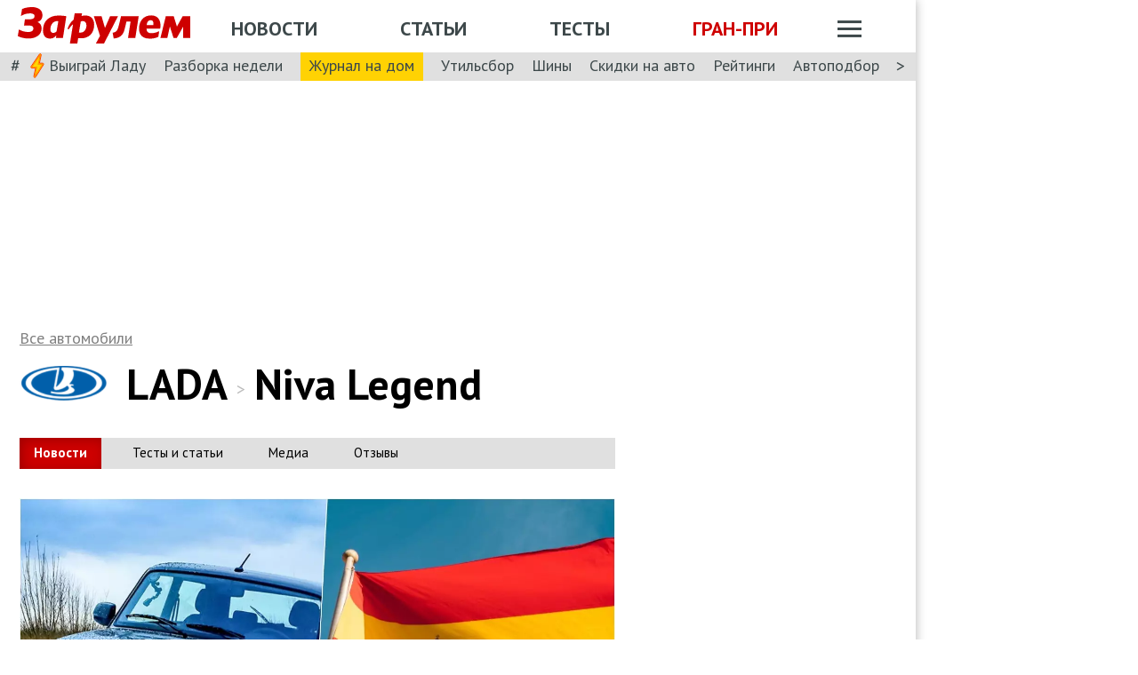

--- FILE ---
content_type: text/html; charset=utf-8
request_url: https://www.zr.ru/cars/vaz/-/niva-legend/?p=12
body_size: 90864
content:
<!DOCTYPE html><html lang="ru" prefix="og: http://ogp.me/ns#"><head><meta charSet="utf-8" data-next-head=""/><meta charSet="utf-8"/><meta name="viewport" content="width=device-width" data-next-head=""/><meta name="viewport" content="width=device-width, initial-scale=1"/><title data-next-head="">Автомобиль Niva Legend: обзоры, новости, машина нива легенд - характеристики, комплектации, разные поколения Niva Legend – сайт За Рулем www.zr.ru</title><meta property="og:title" content="Автомобиль Niva Legend: обзоры, новости, машина нива легенд - характеристики, комплектации, разные поколения Niva Legend – сайт За Рулем www.zr.ru" data-next-head=""/><meta name="twitter:title" content="Автомобиль Niva Legend: обзоры, новости, машина нива легенд - характеристики, комплектации, разные поколения Niva Legend – сайт За Рулем www.zr.ru" data-next-head=""/><meta name="og:type" content="website" data-next-head=""/><meta name="og:description" content="Читайте про автомобиль Niva Legend: эксплуатация, разные поколения, комплектации, обсуждения, комментарии, отзывы, тест-драйвы, характеристики нива легенд а так же фото, и новинок Niva Legend в каталоге авто сайта За Рулем." data-next-head=""/><meta name="description" content="Читайте про автомобиль Niva Legend: эксплуатация, разные поколения, комплектации, обсуждения, комментарии, отзывы, тест-драйвы, характеристики нива легенд а так же фото, и новинок Niva Legend в каталоге авто сайта За Рулем." data-next-head=""/><meta name="twitter:description" content="Читайте про автомобиль Niva Legend: эксплуатация, разные поколения, комплектации, обсуждения, комментарии, отзывы, тест-драйвы, характеристики нива легенд а так же фото, и новинок Niva Legend в каталоге авто сайта За Рулем." data-next-head=""/><link rel="canonical" href="https://www.zr.ru/cars/vaz/-/niva-legend/" data-next-head=""/><meta name="og:url" content="https://www.zr.ru/cars/vaz/-/niva-legend/" data-next-head=""/><meta name="twitter:url" content="https://www.zr.ru/cars/vaz/-/niva-legend/" data-next-head=""/><meta name="twitter:domain" content="zr.ru" data-next-head=""/><meta name="twitter:card" content="summary_large_image" data-next-head=""/><meta name="twitter:site" content="@zr_ru" data-next-head=""/><meta name="twitter:creator" content="@zr_ru" data-next-head=""/><meta property="og:site_name" content="zr.ru" data-next-head=""/><meta name="og:image" content="https://www.zr.ru/d/carmodel/7a/7546/f46f18cdfffb7df8ed97eb2083899995.jpg" data-next-head=""/><link rel="image_src" href="https://www.zr.ru/d/carmodel/7a/7546/f46f18cdfffb7df8ed97eb2083899995.jpg" data-next-head=""/><meta name="twitter:image:src" content="https://www.zr.ru/d/carmodel/7a/7546/f46f18cdfffb7df8ed97eb2083899995.jpg" data-next-head=""/><meta name="vk:image" content="https://www.zr.ru/d/carmodel/7a/7546/f46f18cdfffb7df8ed97eb2083899995.jpg" data-next-head=""/><meta property="og:image:width" content="1200" data-next-head=""/><meta property="og:image:height" content="630" data-next-head=""/><link rel="icon" href="https://www.zr.ru/favicons/favicon.ico"/><link rel="icon" type="image/svg+xml" href="https://www.zr.ru/favicons/zr-favicon.svg"/><link rel="mask-icon" href="https://www.zr.ru/favicons/safari-pinned-tab.svg" color="#993f3f"/><link rel="shortcut icon" href="https://www.zr.ru/favicons/favicon.ico"/><link rel="manifest" href="https://www.zr.ru/favicons/manifest.json"/><link rel="alternate" type="application/rss+xml" href="/rss-news/"/><meta name="msvalidate.01" content="71A8B53C6A0DA51B4BE4DD9A0D7F9F99"/><meta name="yandex-verification" content="72740ea7de6b5475"/><meta name="wmail-verification" content="38871c8ad1263b1abddcfcdee4401690"/><meta name="pmail-verification" content="ce4b4b687aef3b2e06b02c0515e0cdca"/><meta name="google-site-verification" content="GI3O26ipZlvbiZTWJ78zrwHW1-mO5rEwNTElCxQDPlM"/><link rel="preconnect" href="https://mc.yandex.ru/"/><link rel="preconnect" href="https://www.googletagmanager.com/"/><script type="application/ld+json" data-next-head="">{"@context":"https://schema.org/","@type":"Organization","name":"За pулем","url":"https://www.zr.ru/","logo":{"@type":"ImageObject","url":" https://www.zr.ru/f/media/logo-zr-schema.png","contentUrl":"https://www.zr.ru/f/media/logo-zr-schema.png","width":292,"height":75},"address":{"@type":"PostalAddress","streetAddress":"проезд Ольминского, дом 3А, стр. 3, этаж 4. Помещения 416- 421","addressLocality":"Москва","addressRegion":"Москва","postalCode":107045,"addressCountry":{"@type":"Country","name":"Россия"}},"telephone":"8(495)607-27-33","sameAs":["https://ru.wikipedia.org/wiki/%D0%97%D0%B0_%D1%80%D1%83%D0%BB%D1%91%D0%BC","https://twitter.com/zr_ru","https://vk.com/zronline","https://www.facebook.com/ZRulem","https://www.youtube.com/user/tvzrru","https://www.instagram.com/zr_ru/","https://zen.yandex.ru/zr.ru","https://news.google.com/publications/CAAqBwgKMMuFhQsw-p-CAw?oc=3&ceid=RU:ru"]}</script><script type="application/ld+json" data-next-head="">{"@context":"https://schema.org","@type":"WebSite","name":"За pулем","description":"Официальный сайт журнала «За рулем». Ежедневные автомобильные новости и статьи, тесты, характеристики и подбор машин. Машину повредили на платной стоянке. А виноваты - вы! - сайт «За рулем»","image":"https://www.zr.ru/f/media/logo-zr-schema.png","url":"https://www.zr.ru","potentialAction":{"@type":"SearchAction","target":{"@type":"EntryPoint","urlTemplate":"https://www.zr.ru/search/?q={query}"},"query-input":"required name=query"}}</script><script type="application/ld+json" data-next-head="">{"@context":"https://schema.org","@type":"WebPage","url":"https://www.zr.ru/cars/vaz/-/niva-legend/","mainEntityOfPage":"https://www.zr.ru/cars/vaz/-/niva-legend/","name":"Автомобиль Niva Legend: обзоры, новости, машина нива легенд - характеристики, комплектации, разные поколения Niva Legend – сайт За Рулем www.zr.ru","headline":"Автомобиль Niva Legend: обзоры, новости, машина нива легенд - характеристики, комплектации, разные поколения Niva Legend – сайт За Рулем www.zr.ru","description":"Читайте про автомобиль Niva Legend: эксплуатация, разные поколения, комплектации, обсуждения, комментарии, отзывы, тест-драйвы, характеристики нива легенд а так же фото, и новинок Niva Legend в каталоге авто сайта За Рулем.","genre":"Новости"}</script><script type="application/ld+json" data-next-head="">{"@context":"https://schema.org","@type":"BreadcrumbList","itemListElement":[{"@type":"ListItem","position":1,"name":"За pулем","item":"https://www.zr.ru/"},{"@type":"ListItem","position":2,"name":"Автомобили / Модель / Обзор","item":"https://www.zr.ru/cars/vaz/-/niva-legend/"}]}</script><link href="https://fonts.googleapis.com/css2?family=PT+Sans:ital,wght@0,400;0,700;1,400;1,700&amp;display=swap" rel="stylesheet"/><script type="9cfceb03111158173a142d22-text/javascript">dataLayer = window.dataLayer||[]</script><script type="9cfceb03111158173a142d22-text/javascript">
          window.Ya || (window.Ya = {}); 
          window.yaContextCb = window.yaContextCb || [];
          window.Ya.adfoxCode || (window.Ya.adfoxCode = {}); 
          window.Ya.adfoxCode.hbCallbacks || (window.Ya.adfoxCode.hbCallbacks = []);
        </script><noscript data-n-css=""></noscript><script defer="" noModule="" src="/_next/static/chunks/polyfills-42372ed130431b0a.js" type="9cfceb03111158173a142d22-text/javascript"></script><script defer="" src="/_next/static/chunks/carbrand.fb81869d277719b3.js" type="9cfceb03111158173a142d22-text/javascript"></script><script src="/_next/static/chunks/webpack-082ce4f4148c2abc.js" defer="" type="9cfceb03111158173a142d22-text/javascript"></script><script src="/_next/static/chunks/framework-4b8bff41d25f2cea.js" defer="" type="9cfceb03111158173a142d22-text/javascript"></script><script src="/_next/static/chunks/main-3140d412404e05f3.js" defer="" type="9cfceb03111158173a142d22-text/javascript"></script><script src="/_next/static/chunks/pages/_app-9bc67180401674ea.js" defer="" type="9cfceb03111158173a142d22-text/javascript"></script><script src="/_next/static/chunks/pages/cars/%5Bbrand%5D/%5B%5B...slug%5D%5D-293945e25a1e9362.js" defer="" type="9cfceb03111158173a142d22-text/javascript"></script><script src="/_next/static/pK719IPqnQa01bu0cOwqE/_buildManifest.js" defer="" type="9cfceb03111158173a142d22-text/javascript"></script><script src="/_next/static/pK719IPqnQa01bu0cOwqE/_ssgManifest.js" defer="" type="9cfceb03111158173a142d22-text/javascript"></script><style data-styled="" data-styled-version="6.1.13">html{line-height:1.15;-webkit-text-size-adjust:100%;}/*!sc*/
body{margin:0;font-size:1rem;position:relative;font-family:PT Sans,Arial,Helvetica,sans-serif;color:#000000;line-height:normal;-webkit-font-smoothing:antialised;width:100%;min-height:1px;}/*!sc*/
h1{font-size:48px;font-weight:700;}/*!sc*/
h2{font-size:32px;font-weight:700;}/*!sc*/
h3{font-size:24px;font-weight:700;}/*!sc*/
h4{font-size:19.2px;font-weight:700;color:#5E5E5E;}/*!sc*/
p{font-size:18px;font-weight:400;}/*!sc*/
iframe{width:100%;}/*!sc*/
img{border-style:none;color:transparent;font-size:0;vertical-align:middle;}/*!sc*/
button,input,optgroup,select,textarea{font-family:inherit;font-size:100%;line-height:1.15;margin:0;}/*!sc*/
button,[type="button"],[type="reset"],[type="submit"]{-webkit-appearance:button;}/*!sc*/
a{color:#1C88D4;text-decoration:underline;outline:none;}/*!sc*/
ul{margin:0;padding:0;}/*!sc*/
.table{border:none;width:100%;background-color:#fff;border-radius:4px;font-size:13px;border-collapse:collapse;border-spacing:0;margin-top:1rem;}/*!sc*/
.table tr:first-child td,.table tr:first-child th{border-top:none;}/*!sc*/
.table td,.table th{line-height:17px;padding:10px 6px;}/*!sc*/
.table td{border-top:1px solid #E0E0E0;}/*!sc*/
caption,td,th{font-weight:400;vertical-align:top;text-align:left;}/*!sc*/
@media (max-width:1024px){body{margin:0;font-size:16px;font-style:normal;font-weight:400;text-size-adjust:none;}h1{font-size:28px;line-height:2.125rem;font-weight:700;color:#970000;text-transform:uppercase;}h2{color:#000000;font-size:24px;font-weight:700;line-height:1.625rem;}h3{color:#000000;font-size:21px;font-weight:700;line-height:1.5rem;}h4{font-size:19.2px;font-weight:700;color:#5e5e5e;}p{font-size:17px;font-weight:400;}}/*!sc*/
.adfox-banner-background{z-index:1;width:1030px!important;margin-right:280px!important;overflow:visible!important;}/*!sc*/
.adfox-banner-background>div{position:absolute!important;left:100%!important;}/*!sc*/
@media (min-width:1366px){.adfox-banner-background{width:1100px!important;}}/*!sc*/
@media (min-width:1700px){.adfox-banner-background{width:1100px!important;left:50%!important;-webkit-transform:translateX(-50%);transform:translateX(-50%);}}/*!sc*/
data-styled.g1[id="sc-global-cXzZnk1"]{content:"sc-global-cXzZnk1,"}/*!sc*/
.fbeMAY{z-index:unset;clear:both;position:relative;}/*!sc*/
.fbeMAY>div:empty{min-height:unset;}/*!sc*/
.gHZpII{z-index:unset;clear:both;content-visibility:hidden;min-height:50px;contain-intrinsic-size:100% 50px;position:relative;}/*!sc*/
@media (max-width:1024px){.gHZpII{min-height:unset;contain-intrinsic-size:100% unset;}}/*!sc*/
.gHZpII>div:empty{min-height:unset;}/*!sc*/
.cMIEXM{z-index:unset;clear:both;content-visibility:hidden;min-height:250px;contain-intrinsic-size:100% 250px;position:relative;}/*!sc*/
@media (max-width:1024px){.cMIEXM{min-height:unset;contain-intrinsic-size:100% unset;}}/*!sc*/
.cMIEXM>div:empty{min-height:unset;}/*!sc*/
data-styled.g2[id="styled__SuspendableElement-sc-85c4219a-0"]{content:"fbeMAY,gHZpII,cMIEXM,"}/*!sc*/
.eQZHTN{position:relative;box-sizing:border-box;background:transparent;display:none;z-index:100;position:sticky;top:90px;display:block;}/*!sc*/
@media (max-width:1024px){.eQZHTN{position:sticky;top:0;}}/*!sc*/
@media (max-width:768px){.eQZHTN{display:none;}}/*!sc*/
@media (max-width:768px){.eQZHTN{display:block;background:#fff;margin:1rem 0;overflow:hidden;}}/*!sc*/
.cUwsgj{position:relative;box-sizing:border-box;background:transparent;display:none;z-index:auto;display:block;}/*!sc*/
@media (max-width:768px){.cUwsgj{display:none;}}/*!sc*/
.kFOYEr{position:relative;box-sizing:border-box;background:transparent;display:none;z-index:auto;}/*!sc*/
@media (max-width:768px){.kFOYEr{display:block;background:#fff;margin:1rem 0;overflow:hidden;}}/*!sc*/
data-styled.g3[id="styled__Wrapper-sc-71b580c4-0"]{content:"eQZHTN,cUwsgj,kFOYEr,"}/*!sc*/
.jFEYAL{display:block;width:100%;position:relative;height:250px;overflow:hidden;}/*!sc*/
.jFEYAL>*:first-child{height:100%;}/*!sc*/
.jFEYAL>div{display:flex;width:100%;justify-content:center;align-items:center;}/*!sc*/
.jFEYAL>div>div{width:100%;}/*!sc*/
.jFEYAL>*{width:100%;height:100%;display:block;}/*!sc*/
@media (max-width:768px){.jFEYAL{height:300px;}.jFEYAL>*:first-child{height:300px;}.jFEYAL>*{height:300px;}.jFEYAL>div{display:flex;width:100%;justify-content:center;align-items:center;text-align:center;height:300px;}.jFEYAL>div>div{width:100%;height:300px;display:flex;align-items:center;justify-content:center;}}/*!sc*/
.Qyvnz{display:block;width:100%;position:relative;height:250px;overflow:hidden;height:auto;min-height:300px;max-height:480px;}/*!sc*/
.Qyvnz>*:first-child{height:100%;}/*!sc*/
.Qyvnz>div{display:flex;width:100%;justify-content:center;align-items:center;}/*!sc*/
.Qyvnz>div>div{width:100%;}/*!sc*/
.Qyvnz>*{width:100%;height:100%;display:block;}/*!sc*/
@media (max-width:768px){.Qyvnz{height:300px;}.Qyvnz>*:first-child{height:300px;}.Qyvnz>*{height:300px;}.Qyvnz>div{display:flex;width:100%;justify-content:center;align-items:center;text-align:center;height:300px;}.Qyvnz>div>div{width:100%;height:300px;display:flex;align-items:center;justify-content:center;}}/*!sc*/
.ivDUYy{display:block;width:100%;position:relative;height:300px;overflow:hidden;}/*!sc*/
.ivDUYy>*:first-child{height:100%;}/*!sc*/
.ivDUYy>div{display:flex;width:100%;justify-content:center;align-items:center;}/*!sc*/
.ivDUYy>div>div{width:100%;}/*!sc*/
.ivDUYy>*{width:100%;height:100%;display:block;}/*!sc*/
@media (max-width:768px){.ivDUYy{height:undefinedpx;}.ivDUYy>*:first-child{height:undefinedpx;}.ivDUYy>*{height:undefinedpx;}.ivDUYy>div{display:flex;width:100%;justify-content:center;align-items:center;text-align:center;height:undefinedpx;}.ivDUYy>div>div{width:100%;height:undefinedpx;display:flex;align-items:center;justify-content:center;}}/*!sc*/
data-styled.g4[id="styled__BannerWrapper-sc-71b580c4-1"]{content:"jFEYAL,Qyvnz,ivDUYy,"}/*!sc*/
.dNZNDP{position:fixed;top:0;left:0;right:0;bottom:0;display:flex;}/*!sc*/
@media (min-width:1700px){.dNZNDP{display:block;max-width:1100px;margin:0 auto;}}/*!sc*/
data-styled.g5[id="styled__BrandingWrap-sc-4a24463a-0"]{content:"dNZNDP,"}/*!sc*/
.ftuJXN{flex-shrink:0;width:1100px;}/*!sc*/
@media (max-width:1365px){.ftuJXN{width:1030px;}}/*!sc*/
@media (max-width:1024px){.ftuJXN{width:100%;overflow:hidden;}}/*!sc*/
data-styled.g6[id="styled__BrandingLimiter-sc-4a24463a-1"]{content:"ftuJXN,"}/*!sc*/
.cMtYv{display:flex;align-items:center;flex-grow:1;}/*!sc*/
@media (min-width:1700px){.cMtYv{position:absolute;left:100%;bottom:0;top:0;max-width:1100px;min-width:250px;align-items:flex-start;}}/*!sc*/
data-styled.g7[id="styled__BrandingContent-sc-4a24463a-2"]{content:"cMtYv,"}/*!sc*/
.iNKMEx{box-shadow:0 0 11px rgb(0 0 0 / 30%);position:relative;z-index:2;background-color:#fff;width:1100px;min-height:1000px;}/*!sc*/
@media (min-width:1700px){.iNKMEx{margin:0 auto;}}/*!sc*/
@media (max-width:1365px){.iNKMEx{width:1030px;}}/*!sc*/
@media (max-width:1024px){.iNKMEx{width:100%;}}/*!sc*/
data-styled.g8[id="styled__PageWrap-sc-bef572b-0"]{content:"iNKMEx,"}/*!sc*/
.hcYmbM{position:relative;z-index:1;min-height:1000px;width:100%;}/*!sc*/
data-styled.g9[id="styled__PageChildren-sc-bef572b-1"]{content:"hcYmbM,"}/*!sc*/
.eHUKKp{text-decoration:none;border-bottom:0.0625rem solid transparent;transition:0.3s;cursor:pointer;color:#fff;font-weight:400;font-size:inherit;width:auto;}/*!sc*/
.eHUKKp:hover{border-color:#fff;}/*!sc*/
.cCMzhG{text-decoration:none;border-bottom:0.0625rem solid transparent;transition:0.3s;cursor:pointer;color:#3D484A;font-weight:700;font-size:inherit;width:auto;}/*!sc*/
.cCMzhG:hover{border-color:#3D484A;}/*!sc*/
.fbUwjO{text-decoration:none;border-bottom:0.0625rem solid transparent;transition:0.3s;cursor:pointer;color:#CE0000;font-weight:700;font-size:inherit;width:auto;}/*!sc*/
.fbUwjO:hover{border-color:#CE0000;}/*!sc*/
.eNyyZd{text-decoration:none;border-bottom:0.0625rem solid transparent;transition:0.3s;cursor:pointer;color:#3D484A;font-weight:400;font-size:inherit;width:auto;}/*!sc*/
.eNyyZd:hover{border-color:#3D484A;}/*!sc*/
.jOMOtd{text-decoration:none;border-bottom:0.0625rem solid transparent;transition:0.3s;cursor:pointer;color:#000;font-weight:400;font-size:inherit;width:auto;}/*!sc*/
.jOMOtd:hover{border-color:#000;}/*!sc*/
.jPRAwh{text-decoration:none;border-bottom:0.0625rem solid transparent;transition:0.3s;cursor:pointer;color:#1C88D4;font-weight:400;font-size:inherit;width:auto;}/*!sc*/
.jPRAwh:hover{border-color:#1C88D4;}/*!sc*/
.cCmSVp{text-decoration:none;border-bottom:0.0625rem solid transparent;transition:0.3s;cursor:pointer;color:#808080;font-weight:400;font-size:18px;width:auto;}/*!sc*/
.cCmSVp:hover{border-color:#808080;}/*!sc*/
.bkvWHO{text-decoration:none;border-bottom:0.0625rem solid transparent;transition:0.3s;cursor:pointer;color:#000000;font-weight:700;font-size:inherit;width:auto;}/*!sc*/
.bkvWHO:hover{border-color:#000000;}/*!sc*/
.jRgABd{text-decoration:none;border-bottom:0.0625rem solid transparent;transition:0.3s;cursor:pointer;color:#000000;font-weight:400;font-size:inherit;width:auto;}/*!sc*/
.jRgABd:hover{border-color:#000000;}/*!sc*/
.dbWXkh{text-decoration:none;border-bottom:0.0625rem solid transparent;transition:0.3s;cursor:pointer;color:#BDBDBD;font-weight:400;font-size:inherit;width:auto;}/*!sc*/
.dbWXkh:hover{border-color:#BDBDBD;}/*!sc*/
.koOCyu{text-decoration:none;border-bottom:0.0625rem solid transparent;transition:0.3s;cursor:pointer;color:#BDBDBD;font-weight:400;font-size:17px;width:auto;}/*!sc*/
.koOCyu:hover{border-color:#BDBDBD;}/*!sc*/
data-styled.g10[id="styled__UiLink-sc-3f69b705-0"]{content:"eHUKKp,cCMzhG,fbUwjO,eNyyZd,jOMOtd,jPRAwh,cCmSVp,bkvWHO,jRgABd,dbWXkh,koOCyu,"}/*!sc*/
.exFSQ{display:flex;align-items:center;font-weight:700;color:#808080;font-size:0.875rem;margin-top:0.3rem;}/*!sc*/
.exFSQ>*{display:flex;align-items:center;color:#808080;}/*!sc*/
.exFSQ>:not(:last-child){margin-right:1rem;}/*!sc*/
@media (max-width:1024px){.exFSQ{font-size:0.875rem;margin-top:0.125rem;margin-bottom:0.25rem;}}/*!sc*/
data-styled.g12[id="styled__ItemCounters-sc-e3f7e6cf-0"]{content:"exFSQ,"}/*!sc*/
.bEkDsF{display:flex;flex-flow:row;column-gap:10px;}/*!sc*/
data-styled.g21[id="styled__DateBar-sc-2d739d18-0"]{content:"bEkDsF,"}/*!sc*/
.idqVWO{display:block;margin-bottom:1rem;}/*!sc*/
data-styled.g22[id="styled__AnnouncementImg-sc-d7096096-0"]{content:"idqVWO,"}/*!sc*/
.btMDVT{font-size:26px;font-weight:700;line-height:1.1;}/*!sc*/
@media (max-width:1024px){.btMDVT{font-size:24px;line-height:1.625rem;padding-bottom:0px;font-weight:700;word-wrap:break-word;}}/*!sc*/
data-styled.g23[id="styled__AnnouncementTitle-sc-d7096096-1"]{content:"btMDVT,"}/*!sc*/
.eZkTxD{margin-top:0.625rem;line-height:1.2;font-size:17px;}/*!sc*/
data-styled.g24[id="styled__AnnouncementDescription-sc-d7096096-2"]{content:"eZkTxD,"}/*!sc*/
.bGwZAH{margin:0.5rem 0 1rem;font-size:0.875rem;}/*!sc*/
data-styled.g25[id="styled__AnnouncementCounters-sc-d7096096-3"]{content:"bGwZAH,"}/*!sc*/
.kXQUNL{display:block;margin-top:2rem;max-width:682px;}/*!sc*/
@media (max-width:1024px){.kXQUNL{margin-top:1rem;}.kXQUNL .styled__AnnouncementDescription-sc-d7096096-2{font-size:16px;line-height:1.2rem;padding-top:0rem;letter-spacing:0rem;font-style:normal;font-weight:400;color:#000000;}.kXQUNL .styled__AnnouncementPoll-sc-d7096096-5{font-size:16px;line-height:20px;}.kXQUNL .styled__AnnouncementPoll-sc-d7096096-5:before{width:16px;height:16px;}}/*!sc*/
data-styled.g28[id="styled__Announcement-sc-d7096096-6"]{content:"kXQUNL,"}/*!sc*/
.uIEHj{display:flex;align-items:center;margin:1.5625rem 0 1.25rem;overflow:hidden;}/*!sc*/
@media (max-width:1024px){.uIEHj{flex-flow:column;}}/*!sc*/
data-styled.g66[id="styled__PaginationBar-sc-602145f1-0"]{content:"uIEHj,"}/*!sc*/
.oQsUP{flex-shrink:0;font-size:1.25rem;margin-right:10px;}/*!sc*/
data-styled.g67[id="styled__PagesTitle-sc-602145f1-1"]{content:"oQsUP,"}/*!sc*/
.htJEJD{padding:0;margin:0;display:flex;align-items:center;flex-flow:row wrap;}/*!sc*/
@media (max-width:1024px){.htJEJD{flex-flow:row wrap;margin-bottom:0.375rem;}}/*!sc*/
data-styled.g68[id="styled__PaginationWrap-sc-602145f1-2"]{content:"htJEJD,"}/*!sc*/
.iROSuJ{display:block;margin:0 0.375rem;}/*!sc*/
data-styled.g69[id="styled__PaginationArrow-sc-602145f1-3"]{content:"iROSuJ,"}/*!sc*/
.kPBfAJ{display:block;margin:0 0.375rem;}/*!sc*/
.kPBfAJ img{transform:rotate(180deg);}/*!sc*/
data-styled.g70[id="styled__PaginationArrowRight-sc-602145f1-4"]{content:"kPBfAJ,"}/*!sc*/
.jsPRGK{border:0.125rem solid transparent;border-radius:50%;width:2.5rem;height:2.5rem;margin:0 0.0625rem;flex-shrink:0;display:flex;align-items:center;justify-content:center;transition:0.3s;font-size:1.625rem;font-weight:700;border:none;}/*!sc*/
.jsPRGK:hover{border-color:#BDBDBD;}/*!sc*/
.exAlol{border:0.125rem solid transparent;border-radius:50%;width:2.5rem;height:2.5rem;margin:0 0.0625rem;flex-shrink:0;display:flex;align-items:center;justify-content:center;transition:0.3s;font-size:1.625rem;font-weight:700;}/*!sc*/
.exAlol:hover{border-color:#BDBDBD;}/*!sc*/
.hqcdFN{border:0.125rem solid transparent;border-radius:50%;width:2.5rem;height:2.5rem;margin:0 0.0625rem;flex-shrink:0;display:flex;align-items:center;justify-content:center;transition:0.3s;font-size:1.625rem;font-weight:700;border-color:#970000;}/*!sc*/
.hqcdFN:hover{border-color:#BDBDBD;}/*!sc*/
data-styled.g71[id="styled__PaginationItem-sc-602145f1-5"]{content:"jsPRGK,exAlol,hqcdFN,"}/*!sc*/
.hwYeUC{display:flex;align-items:center;}/*!sc*/
data-styled.g95[id="styled__SocialLinks-sc-ec211017-0"]{content:"hwYeUC,"}/*!sc*/
.iMcwEB{transition:0.3s;}/*!sc*/
.iMcwEB:not(:last-child){margin-right:0.3125rem;}/*!sc*/
.iMcwEB:hover{opacity:0.5;}/*!sc*/
data-styled.g96[id="styled__SocialLink-sc-ec211017-1"]{content:"iMcwEB,"}/*!sc*/
.jLCMvz{font-size:15px;line-height:21px;display:flex;align-items:center;margin:0 0 33px 0;flex-flow:row;background:#E0E0E0;}/*!sc*/
@media (max-width:1024px){.jLCMvz{justify-content:space-between;}}/*!sc*/
data-styled.g101[id="styled__SubNavGray-sc-2b9fcc51-4"]{content:"jLCMvz,"}/*!sc*/
.Imswd{padding:6px 16px 8px 16px;margin-right:19px;font-weight:700;text-align:center;background:#CE0000;box-shadow:inset 3px 2px 13px rgba(67,0,0,0.34);}/*!sc*/
@media (max-width:1024px){.Imswd{padding:6px 7px 8px 7px;margin-right:0;}}/*!sc*/
@media (max-width:768px){.Imswd{padding:6px 6px 8px 6px;}}/*!sc*/
.Imswd a span{color:#fff;border-bottom:none;border-bottom-color:transparent;}/*!sc*/
.Imswd a h2{color:#fff;font-size:15px;padding:0;margin:0;line-height:21px;}/*!sc*/
.bVHroE{padding:6px 16px 8px 16px;margin-right:19px;font-weight:700;text-align:center;}/*!sc*/
@media (max-width:1024px){.bVHroE{padding:6px 7px 8px 7px;margin-right:0;}}/*!sc*/
@media (max-width:768px){.bVHroE{padding:6px 6px 8px 6px;}}/*!sc*/
data-styled.g102[id="styled__SubNavItemGray-sc-2b9fcc51-5"]{content:"Imswd,bVHroE,"}/*!sc*/
.hnxHnE{cursor:pointer;text-decoration:none;color:#000000;}/*!sc*/
.hnxHnE:hover{border-color:transparent;}/*!sc*/
data-styled.g103[id="styled__SubNavLinkGray-sc-2b9fcc51-6"]{content:"hnxHnE,"}/*!sc*/
.kgFbyB{display:flex;flex-direction:column;width:300px;flex-shrink:0;margin:0 1rem 0 1rem;z-index:0;margin-top:0;}/*!sc*/
@media (max-width:1024px){.kgFbyB{display:none;}}/*!sc*/
data-styled.g142[id="styled__Sidebar-sc-a7bdc69b-0"]{content:"kgFbyB,"}/*!sc*/
.fBGpGW{margin-bottom:24px;flex-shrink:0;height:600px;flex-grow:1;height:auto;}/*!sc*/
data-styled.g143[id="styled__SidebarWrap-sc-a7bdc69b-1"]{content:"fBGpGW,"}/*!sc*/
.kFDUbt{position:sticky;top:0;left:0;right:0;height:90px;justify-content:space-between;align-items:center;box-sizing:border-box;z-index:100;background-color:#fff;width:1100px;}/*!sc*/
@media (min-width:1700px){.kFDUbt{width:1100px;margin:0 auto;}}/*!sc*/
@media (min-width:1366px){.kFDUbt{width:1100px;}}/*!sc*/
@media (max-width:1365px){.kFDUbt{width:1030px;}}/*!sc*/
@media (max-width:1024px){.kFDUbt{width:100%;height:76px;}}/*!sc*/
@media (max-width:768px){.kFDUbt{width:100%;overflow:visible;height:76px;}}/*!sc*/
data-styled.g188[id="styled__Header-sc-2713e267-0"]{content:"kFDUbt,"}/*!sc*/
.gtKgwk{padding:8px 10px 8px 20px;position:relative;z-index:15;display:flex;align-items:center;background:#fff;}/*!sc*/
@media (max-width:1024px){.gtKgwk{padding:4px 12px 4px 12px;height:40px;justify-content:space-between;}}/*!sc*/
data-styled.g189[id="styled__HeaderContent-sc-2713e267-1"]{content:"gtKgwk,"}/*!sc*/
.cEEsbt{display:inline-block;height:41px;width:194px;z-index:3;background:url(/_next/static/media/defaultLogo.bce9a01c.svg) no-repeat 0 0;background-size:contain;}/*!sc*/
.cEEsbt:hover{border-color:transparent;}/*!sc*/
@media (max-width:1024px){.cEEsbt{height:32px;width:152px;background-size:cover;}}/*!sc*/
@media (max-width:768px){.cEEsbt{height:2rem;width:152px;margin:0;}}/*!sc*/
data-styled.g190[id="styled__LogoLink-sc-2713e267-2"]{content:"cEEsbt,"}/*!sc*/
.knHJOu{flex:1;z-index:2;}/*!sc*/
@media (max-width:768px){.knHJOu{display:none;}}/*!sc*/
data-styled.g191[id="styled__HeaderNavContainerDesktop-sc-2713e267-3"]{content:"knHJOu,"}/*!sc*/
.eEToYU{text-transform:uppercase;font-weight:700;font-size:22px;color:#fff;display:flex;justify-content:space-around;align-items:center;padding-top:0.35rem;}/*!sc*/
@media (max-width:1024px){.eEToYU{padding-top:3px;margin-right:0;}}/*!sc*/
@media (max-width:786px){.eEToYU{padding-top:0.3125rem;}}/*!sc*/
data-styled.g192[id="styled__HeaderNav-sc-2713e267-4"]{content:"eEToYU,"}/*!sc*/
.cTsgPo{font-size:22px;flex-shrink:0;}/*!sc*/
@media (max-width:1024px){.cTsgPo{font-size:18px;}}/*!sc*/
data-styled.g193[id="styled__HeaderNavLink-sc-2713e267-5"]{content:"cTsgPo,"}/*!sc*/
.buYYcH{margin-left:20px;padding-top:0.35rem;display:flex;align-items:center;width:79px;}/*!sc*/
@media (max-width:1024px){.buYYcH{padding-top:3px;}}/*!sc*/
@media (max-width:768px){.buYYcH{padding-top:0;margin-left:0;width:auto;}}/*!sc*/
data-styled.g194[id="styled__HeaderActions-sc-2713e267-6"]{content:"buYYcH,"}/*!sc*/
.bgVCVX{cursor:pointer;transition:0.3s;display:block;width:1.75rem;height:1.1875rem;background:url(/_next/static/media/sitemapIcon.90b91ca3.svg) no-repeat center center;}/*!sc*/
data-styled.g195[id="styled__SitemapButton-sc-2713e267-7"]{content:"bgVCVX,"}/*!sc*/
.gKsJic{background:#E0E0E0;font-size:1.25rem;padding:0.1rem 0.75rem 0.25rem;display:flex;position:relative;z-index:10;align-items:center;box-sizing:border-box;height:32px;}/*!sc*/
@media (max-width:1024px){.gKsJic{height:28px;}}/*!sc*/
data-styled.g196[id="styled__HeaderTags-sc-2713e267-8"]{content:"gKsJic,"}/*!sc*/
.liFcck{display:flex;align-items:center;overflow-x:scroll;scroll-behavior:smooth;-ms-overflow-style:none;scrollbar-width:none;justify-content:space-between;}/*!sc*/
.liFcck::-webkit-scrollbar{display:none;}/*!sc*/
data-styled.g197[id="styled__TagsLinks-sc-2713e267-9"]{content:"liFcck,"}/*!sc*/
.jodwTz{flex-shrink:0;font-size:18px;}/*!sc*/
.jodwTz:not(:last-child){margin-right:1.25rem;}/*!sc*/
.dnlxeI{flex-shrink:0;font-size:18px;background:#ffd203;padding:5px 10px;}/*!sc*/
.dnlxeI:not(:last-child){margin-right:1.25rem;}/*!sc*/
@media (max-width:1024px){.dnlxeI{padding:3px 10px;}}/*!sc*/
data-styled.g198[id="styled__TagsLink-sc-2713e267-10"]{content:"jodwTz,dnlxeI,"}/*!sc*/
.bJAtIr{overflow:hidden;margin:0 0.6875rem;width:100%;}/*!sc*/
data-styled.g199[id="styled__TagsWrap-sc-2713e267-11"]{content:"bJAtIr,"}/*!sc*/
.fCBhbw{flex-shrink:0;color:#3D484A;cursor:pointer;pointer-events:none;}/*!sc*/
data-styled.g200[id="styled__PrevControl-sc-2713e267-12"]{content:"fCBhbw,"}/*!sc*/
.cWcnUh{flex-shrink:0;color:#3D484A;cursor:pointer;}/*!sc*/
data-styled.g201[id="styled__NextControl-sc-2713e267-13"]{content:"cWcnUh,"}/*!sc*/
.iXOKIc{display:flex;flex-flow:row;align-items:flex-start;justify-content:space-between;font-weight:400;vertical-align:top;text-align:left;}/*!sc*/
@media (max-width:768px){.iXOKIc{flex-flow:column;overflow:hidden;}}/*!sc*/
data-styled.g202[id="styled__SitemapPanel-sc-2713e267-14"]{content:"iXOKIc,"}/*!sc*/
.fQCwlB{width:271px;background:#F2F2F2;min-width:222px;}/*!sc*/
data-styled.g203[id="styled__SitemapList-sc-2713e267-15"]{content:"fQCwlB,"}/*!sc*/
.fwbNDU{padding:10px 0 10px 20px;display:flex;flex-flow:column;align-items:flex-end;}/*!sc*/
data-styled.g204[id="styled__SitemapAnnouns-sc-2713e267-16"]{content:"fwbNDU,"}/*!sc*/
.hMSNVr{display:block;padding:10px 0 10px 20px;border-bottom:1px solid #5E5E5E;cursor:pointer;}/*!sc*/
.hMSNVr span{color:#3d484a;font-size:17px;font-weight:700;}/*!sc*/
.hMSNVr:last-child{border-bottom:none;padding:15px 0 15px 20px;}/*!sc*/
.hMSNVr:last-child span{font-size:16px;}/*!sc*/
.hMSNVr:hover{background-color:#CE0000;}/*!sc*/
.hMSNVr:hover span{color:#fff;}/*!sc*/
data-styled.g205[id="styled__SitemapLink-sc-2713e267-17"]{content:"hMSNVr,"}/*!sc*/
.jkLXLa{margin:0 0 12px;display:flex;justify-content:space-between;}/*!sc*/
data-styled.g206[id="styled__SitemapStories-sc-2713e267-18"]{content:"jkLXLa,"}/*!sc*/
.fZKzHH{padding:0 22px 18px;border-right:1px solid #5E5E5E;cursor:pointer;width:33%;max-height:300px;overflow:hidden;}/*!sc*/
.fZKzHH:first-child{padding-left:0;}/*!sc*/
.fZKzHH:last-child{border-right:none;padding-right:0;}/*!sc*/
data-styled.g207[id="styled__SitemapStory-sc-2713e267-19"]{content:"fZKzHH,"}/*!sc*/
.eAHmRw{font-weight:400;font-size:14px;line-height:18px;text-transform:lowercase;color:#5E5E5E;padding:6px 0 0 0;letter-spacing:0;}/*!sc*/
data-styled.g208[id="styled__StoryDate-sc-2713e267-20"]{content:"eAHmRw,"}/*!sc*/
.fIPhWF{display:block;font-size:20px;line-height:22px;font-weight:700;padding-top:6px;}/*!sc*/
.fIPhWF:hover{border-color:transparent;}/*!sc*/
data-styled.g209[id="styled__StoryLink-sc-2713e267-21"]{content:"fIPhWF,"}/*!sc*/
.htaffr{font-size:16px;line-height:21px;font-weight:400;color:#000000;padding-top:6px;}/*!sc*/
data-styled.g210[id="styled__StoryDescription-sc-2713e267-22"]{content:"htaffr,"}/*!sc*/
.gGkPsj{background-color:#E0E0E0;padding-right:20px;border-bottom:1px solid #fff;color:#3D484A;font-size:16px;font-weight:700;margin-top:0;position:absolute;top:-500px;z-index:0;display:none;transition:top 0.5s ease;}/*!sc*/
@media (max-width:768px){.gGkPsj{top:-800px;width:100%;padding-right:0px;}.gGkPsj .styled__SitemapList-sc-2713e267-15{width:100%;display:grid;grid-template-columns:repeat(2,1fr);background:#3D484A;grid-row-gap:1px;grid-column-gap:1px;}.gGkPsj .styled__SitemapLink-sc-2713e267-17{padding-left:12px;font-size:17px;line-height:22px;font-weight:700;color:#3D484A;background:#F2F2F2;border:none;padding-right:12px;box-sizing:border-box;}.gGkPsj .styled__SitemapLink-sc-2713e267-17:last-child{width:100%;grid-column-start:1;grid-column-end:3;text-align:center;padding-left:0;}.gGkPsj .styled__SitemapLink-sc-2713e267-17:hover{background-color:#CE0000;}.gGkPsj .styled__SitemapLink-sc-2713e267-17:hover span{color:#fff;}}/*!sc*/
data-styled.g213[id="styled__Sitemap-sc-2713e267-25"]{content:"gGkPsj,"}/*!sc*/
.evuNwG{font-size:22px;font-family:inherit;flex-shrink:0;margin-right:0rem;margin-left:0rem;display:block;width:auto;background-repeat:no-repeat;}/*!sc*/
.evuNwG:after{background-image:none;}/*!sc*/
.evuNwG span{position:relative;z-index:1;}/*!sc*/
@media (max-width:1024px){.evuNwG{font-size:18px;width:auto;margin-right:0px;margin-left:0.7rem;}}/*!sc*/
data-styled.g214[id="styled__PromoLink-sc-2713e267-26"]{content:"evuNwG,"}/*!sc*/
.isCJWP{height:43px;margin-right:0px;}/*!sc*/
@media (max-width:1024px){.isCJWP{height:36px;margin-right:0px;}}/*!sc*/
data-styled.g220[id="styled__LogoContainer-sc-2713e267-32"]{content:"isCJWP,"}/*!sc*/
.fSSnZD{padding-right:5px;}/*!sc*/
data-styled.g223[id="styled__Lightning-sc-2713e267-35"]{content:"fSSnZD,"}/*!sc*/
@media (max-width:1024px){.guGqDQ{height:114px!important;object-fit:cover!important;}}/*!sc*/
data-styled.g224[id="styled__SitemapImage-sc-2713e267-36"]{content:"guGqDQ,"}/*!sc*/
.iVFHkl{display:flex;align-items:flex-start;}/*!sc*/
data-styled.g225[id="styled__FooterTop-sc-fa928143-0"]{content:"iVFHkl,"}/*!sc*/
.hhMcMH{display:flex;align-items:flex-start;flex-wrap:wrap;}/*!sc*/
@media (max-width:1024px){.hhMcMH{display:none;}}/*!sc*/
data-styled.g226[id="styled__FooterMenu-sc-fa928143-1"]{content:"hhMcMH,"}/*!sc*/
.gicepv:not(:last-child){margin-right:1.25rem;}/*!sc*/
data-styled.g227[id="styled__FooterMenuLink-sc-fa928143-2"]{content:"gicepv,"}/*!sc*/
.gvVxRv{display:flex;align-items:flex-start;margin-left:auto;}/*!sc*/
@media (max-width:1024px){.gvVxRv{display:none;}}/*!sc*/
data-styled.g228[id="styled__FooterWrap-sc-fa928143-3"]{content:"gvVxRv,"}/*!sc*/
.kNMwVb{width:11rem;height:2.3125rem;display:block;background:url(/_next/static/media/footerLogo.55917780.svg) no-repeat center center;}/*!sc*/
.kNMwVb:hover{border-color:transparent;}/*!sc*/
@media (max-width:1024px){.kNMwVb{max-width:155px;height:33px;}}/*!sc*/
data-styled.g229[id="styled__FooterLogoLink-sc-fa928143-4"]{content:"kNMwVb,"}/*!sc*/
.bYZJXN{margin-top:1rem;display:flex;align-items:center;justify-content:space-between;}/*!sc*/
@media (max-width:1024px){.bYZJXN{padding-bottom:12px;display:block;}}/*!sc*/
data-styled.g230[id="styled__FooterBottom-sc-fa928143-5"]{content:"bYZJXN,"}/*!sc*/
.bSlHqt{display:flex;flex-flow:row;}/*!sc*/
data-styled.g231[id="styled__FooterMobileLinks-sc-fa928143-6"]{content:"bSlHqt,"}/*!sc*/
.kXzLHh{display:none;}/*!sc*/
@media (max-width:1024px){.kXzLHh{display:flex;flex-flow:column;justify-content:flex-start;}.kXzLHh .styled__FooterMenuLink-sc-fa928143-2{margin-top:1rem;display:block;color:#BDBDBD;font-size:1.063rem;margin-bottom:5px;line-height:1.5625rem;}}/*!sc*/
data-styled.g232[id="styled__FooterMobile-sc-fa928143-7"]{content:"kXzLHh,"}/*!sc*/
@media (max-width:1024px){.bfkPdO{display:none;}}/*!sc*/
data-styled.g233[id="styled__FooterInfoLinks-sc-fa928143-8"]{content:"bfkPdO,"}/*!sc*/
@media (max-width:1024px){.dYpzAK{display:flex;flex-flow:row;justify-content:space-between;align-items:center;}}/*!sc*/
data-styled.g234[id="styled__FooterInfo-sc-fa928143-9"]{content:"dYpzAK,"}/*!sc*/
.igPYqK{display:none;}/*!sc*/
@media (max-width:1024px){.igPYqK{display:block;position:absolute;top:16px;right:12px;}}/*!sc*/
data-styled.g235[id="styled__MobileAge-sc-fa928143-10"]{content:"igPYqK,"}/*!sc*/
.udkVp{margin-left:0.9375rem;}/*!sc*/
@media (max-width:1024px){.udkVp{position:absolute;left:0;top:55px;margin-left:12px;}}/*!sc*/
data-styled.g236[id="styled__FooterSocial-sc-fa928143-11"]{content:"udkVp,"}/*!sc*/
.izsynt{text-align:right;}/*!sc*/
@media (max-width:1024px){.izsynt{display:none;}}/*!sc*/
data-styled.g237[id="styled__FooterPublish-sc-fa928143-12"]{content:"izsynt,"}/*!sc*/
.crNxKb{position:relative;min-width:1000px;z-index:0;color:#BDBDBD;padding:0.75rem 1rem 1.6875rem 1.3125rem;background:#333333;}/*!sc*/
@media (max-width:1024px){.crNxKb{padding:0 12px 0 12px;min-width:auto;}}/*!sc*/
data-styled.g238[id="styled__Footer-sc-fa928143-13"]{content:"crNxKb,"}/*!sc*/
.eikxDr{display:flex;flex-flow:row wrap;}/*!sc*/
data-styled.g239[id="styled__MarketLinks-sc-fa928143-14"]{content:"eikxDr,"}/*!sc*/
.bpdKvL{display:flex;flex-flow:row wrap;}/*!sc*/
.bpdKvL span{font-size:17px;}/*!sc*/
@media (max-width:1024px){.bpdKvL{flex-flow:column;margin-bottom:5px;}}/*!sc*/
data-styled.g240[id="styled__FooterMarkets-sc-fa928143-15"]{content:"bpdKvL,"}/*!sc*/
.bpoOVR{max-width:300px;}/*!sc*/
data-styled.g249[id="styled__SidebarWrap-sc-76f35442-1"]{content:"bpoOVR,"}/*!sc*/
.belHWW{background:#fff;position:static;padding:1.2rem;padding:0;position:sticky;top:131px;}/*!sc*/
@media (max-width:1024px){.belHWW{padding:1.5rem 0.5rem 0;margin:0;}.belHWW .styled__SidebarName-sc-76f35442-0{color:#970000;font-size:28px;line-height:2.125rem;text-transform:uppercase;font-weight:400;}.belHWW .styled__SidebarWrap-sc-76f35442-1{max-width:100%;width:100%;}}/*!sc*/
data-styled.g250[id="styled__SidebarBlock-sc-76f35442-2"]{content:"belHWW,"}/*!sc*/
.ljkOkn{position:relative;width:100%;min-height:720px;box-sizing:border-box;display:flex;padding:1.8125rem 0.375rem 2rem;}/*!sc*/
.ljkOkn div[data-slot-name='3']{min-height:1px;}/*!sc*/
.ljkOkn div[data-slot-name='3'] div{width:100%;height:100%;}/*!sc*/
@media (max-width:1024px){.ljkOkn{padding:0;max-width:512px;margin:0 auto;min-height:unset;}}/*!sc*/
data-styled.g252[id="styled__MainSection-sc-50bce096-0"]{content:"ljkOkn,"}/*!sc*/
.jAya-DX{width:100%;overflow-anchor:none;}/*!sc*/
@media (max-width:1365px){.jAya-DX{margin-left:16px;}}/*!sc*/
@media (max-width:1024px){.jAya-DX{margin-left:0px;padding:1rem 12px;box-sizing:border-box;}}/*!sc*/
data-styled.g253[id="styled__PageContainer-sc-50bce096-1"]{content:"jAya-DX,"}/*!sc*/
.iCNbVr{display:none;}/*!sc*/
data-styled.g254[id="styled__BrandsWrap-sc-50bce096-2"]{content:"iCNbVr,"}/*!sc*/
@media (max-width:1365px){.cBPzXW{display:none;}}/*!sc*/
data-styled.g257[id="styled__BrandsContainer-sc-50bce096-5"]{content:"cBPzXW,"}/*!sc*/
.haOcRd{width:5rem;flex-shrink:0;font-size:0.8125rem;}/*!sc*/
data-styled.g258[id="styled__Brands-sc-50bce096-6"]{content:"haOcRd,"}/*!sc*/
.gGtFMQ{margin:0 auto 10px auto;padding-top:2rem;height:112px;max-width:682px;}/*!sc*/
@media (max-width:1024px){.gGtFMQ{margin:0 auto 40px auto;}}/*!sc*/
data-styled.g262[id="styled__MarketPlace-sc-50bce096-10"]{content:"gGtFMQ,"}/*!sc*/
.etoYLK{display:flex;flex-flow:row;align-items:center;margin:9px 0 1.875rem 0;}/*!sc*/
.etoYLK h1{margin:0 0 0 20px;}/*!sc*/
@media (max-width:1024px){.etoYLK img{margin-left:0px;}}/*!sc*/
data-styled.g352[id="styled__BrandName-sc-d1080310-0"]{content:"etoYLK,"}/*!sc*/
.hFdXRi{color:#BDBDBD;font-size:20px;line-height:20px;display:inline-block;vertical-align:middle;font-weight:400;margin:0 10px;}/*!sc*/
data-styled.g353[id="styled__Delimeter-sc-d1080310-1"]{content:"hFdXRi,"}/*!sc*/
.clIhLC{text-decoration:underline;}/*!sc*/
.clIhLC:hover{border-color:transparent;}/*!sc*/
data-styled.g354[id="styled__AllLink-sc-d1080310-2"]{content:"clIhLC,"}/*!sc*/
.fsbXp{margin-left:1.375rem;position:relative;width:14.875rem;}/*!sc*/
@media (max-width:1024px){.fsbXp{margin-left:0px;}}/*!sc*/
data-styled.g379[id="styled__SearchForm-sc-199f31bc-4"]{content:"fsbXp,"}/*!sc*/
.ftqnau{outline:0;background:0 0;height:1.8125rem;width:100%;font-size:1rem;border:0.0625rem solid #BDBDBD;border-radius:0.25rem;padding:0 2.1875rem 0 0.4375rem;transition:0.3s;box-sizing:border-box;}/*!sc*/
.ftqnau:focus{background-color:#E0E0E0;}/*!sc*/
@media (max-width:1024px){.ftqnau{overflow:hidden;padding:0.5em 35px 0.5em 0.5em;background-color:transparent;border:1px solid #3D484A;border-radius:6px;color:#3D484A;transition:none;width:100%;height:auto;}}/*!sc*/
data-styled.g380[id="styled__SearchInput-sc-199f31bc-5"]{content:"ftqnau,"}/*!sc*/
.goNqbE{border:none;width:1.3125rem;height:1.3125rem;background:url(/_next/static/media/searchIcon.89537379.svg) no-repeat center center;position:absolute;top:50%;right:0.4375rem;transform:translateY(-50%);}/*!sc*/
@media (max-width:1024px){.goNqbE{right:8px;}}/*!sc*/
data-styled.g381[id="styled__SearchIconButton-sc-199f31bc-6"]{content:"goNqbE,"}/*!sc*/
</style></head><body><div id="__next"><div class="styled__BrandingWrap-sc-4a24463a-0 dNZNDP"><div class="styled__BrandingLimiter-sc-4a24463a-1 ftuJXN"></div><div class="styled__BrandingContent-sc-4a24463a-2 cMtYv"><div data-slot-name="2" data-mark="DESK BN_2 adfox_1538138127872348361769261946352_i2je"><div></div></div></div></div><div class="styled__PageWrap-sc-bef572b-0 iNKMEx"><div data-slot-name="1" data-mark="Desk_BN1 adfox_1540304387453192461769261946353_ceit"><div></div></div><header id="main-header" class="styled__Header-sc-2713e267-0 kFDUbt"><div class="styled__HeaderContent-sc-2713e267-1 gtKgwk"><div class="styled__LogoContainer-sc-2713e267-32 isCJWP"><a class="styled__UiLink-sc-3f69b705-0 eHUKKp styled__LogoLink-sc-2713e267-2 cEEsbt" href="/" target="_self" aria-label="Лого ЗаРулем"></a></div><div class="styled__HeaderNavContainerDesktop-sc-2713e267-3 knHJOu"><nav class="styled__HeaderNav-sc-2713e267-4 eEToYU"><a class="styled__UiLink-sc-3f69b705-0 cCMzhG styled__HeaderNavLink-sc-2713e267-5 cTsgPo" href="/news/" target="_top">Новости</a><a class="styled__UiLink-sc-3f69b705-0 cCMzhG styled__HeaderNavLink-sc-2713e267-5 cTsgPo" href="/stories/" target="_top">Статьи</a><a class="styled__UiLink-sc-3f69b705-0 cCMzhG styled__HeaderNavLink-sc-2713e267-5 cTsgPo" href="/tests/" target="_top">Тесты</a><a class="styled__UiLink-sc-3f69b705-0 fbUwjO styled__PromoLink-sc-2713e267-26 evuNwG" href="https://www.zr.ru/grandprix/" target="_self" aria-label="Ссылка"><span>ГРАН-ПРИ</span></a></nav></div><div class="styled__HeaderActions-sc-2713e267-6 buYYcH"><span class="styled__SitemapButton-sc-2713e267-7 bgVCVX"></span></div></div><div class="styled__HeaderTags-sc-2713e267-8 gKsJic"><div class="styled__PrevControl-sc-2713e267-12 fCBhbw">#</div><div class="styled__TagsWrap-sc-2713e267-11 bJAtIr"><div class="styled__TagsLinks-sc-2713e267-9 liFcck"><img alt="Молния" loading="lazy" width="16" height="28" decoding="async" data-nimg="1" class="styled__Lightning-sc-2713e267-35 fSSnZD" style="color:transparent;width:16px;height:28px" sizes="100vw" srcSet="/_next/static/media/lightning.5321ef39.svg 400w, /_next/static/media/lightning.5321ef39.svg 400w, /_next/static/media/lightning.5321ef39.svg 800w, /_next/static/media/lightning.5321ef39.svg 800w, /_next/static/media/lightning.5321ef39.svg 1280w, /_next/static/media/lightning.5321ef39.svg 1280w" src="/_next/static/media/lightning.5321ef39.svg"/><a class="styled__UiLink-sc-3f69b705-0 eNyyZd styled__TagsLink-sc-2713e267-10 jodwTz" href="https://zr.romir.ru/?utm_source=menu2" target="_blank">Выиграй Ладу</a><a class="styled__UiLink-sc-3f69b705-0 eNyyZd styled__TagsLink-sc-2713e267-10 jodwTz" href="https://www.zr.ru/content/video/976563-renault-duster-budut-prodavat/" target="_self">Разборка недели</a><a class="styled__UiLink-sc-3f69b705-0 eNyyZd styled__TagsLink-sc-2713e267-10 dnlxeI" href="https://www.ozon.ru/product/zhurnal-za-rulem-1-2026-yanvar-3149323319/" target="_blank">Журнал на дом</a><a class="styled__UiLink-sc-3f69b705-0 eNyyZd styled__TagsLink-sc-2713e267-10 jodwTz" href="https://www.zr.ru/tags/utilizaciya/" target="_self">Утильсбор</a><a class="styled__UiLink-sc-3f69b705-0 eNyyZd styled__TagsLink-sc-2713e267-10 jodwTz" href="https://www.zr.ru/tags/shiny/" target="_self">Шины</a><a class="styled__UiLink-sc-3f69b705-0 eNyyZd styled__TagsLink-sc-2713e267-10 jodwTz" href="https://www.zr.ru/tags/ehkonomiya/" target="_self">Скидки на авто</a><a class="styled__UiLink-sc-3f69b705-0 eNyyZd styled__TagsLink-sc-2713e267-10 jodwTz" href="https://www.zr.ru/content/articles/972454-rejtingi-za-rulem-dlya-avto-2025/" target="_self">Рейтинги</a><a class="styled__UiLink-sc-3f69b705-0 eNyyZd styled__TagsLink-sc-2713e267-10 jodwTz" href="https://www.zr.ru/tags/avtopodbor/" target="_self">Автоподбор</a><a class="styled__UiLink-sc-3f69b705-0 eNyyZd styled__TagsLink-sc-2713e267-10 jodwTz" href="https://www.zr.ru/tags/narusheniya-i-shtrafy/" target="_self">Штрафы</a><a class="styled__UiLink-sc-3f69b705-0 eNyyZd styled__TagsLink-sc-2713e267-10 jodwTz" href="https://www.zr.ru/autotravel/?internal_visits=menu2" target="_self">Путешествуй!</a><a class="styled__UiLink-sc-3f69b705-0 eNyyZd styled__TagsLink-sc-2713e267-10 jodwTz" href="https://www.zr.ru/tags/taxi-yandex/" target="_self">Такси</a><a class="styled__UiLink-sc-3f69b705-0 eNyyZd styled__TagsLink-sc-2713e267-10 jodwTz" href="https://forum.zr.ru/?referrer=zr_ru" target="_blank">Форум</a><a class="styled__UiLink-sc-3f69b705-0 eNyyZd styled__TagsLink-sc-2713e267-10 jodwTz" href="https://www.zr.ru/tags/pdd-test/" target="_self">ПДД-задачки</a><a class="styled__UiLink-sc-3f69b705-0 eNyyZd styled__TagsLink-sc-2713e267-10 jodwTz" href="https://www.zr.ru/tags/dlya-smi/" target="_self">Эксклюзив</a><a class="styled__UiLink-sc-3f69b705-0 eNyyZd styled__TagsLink-sc-2713e267-10 jodwTz" href="https://www.zr.ru/tags/autosport/" target="_self">Автоспорт</a><a class="styled__UiLink-sc-3f69b705-0 eNyyZd styled__TagsLink-sc-2713e267-10 jodwTz" href="https://www.zr.ru/newlife/" target="_self">Новые возможности</a><a class="styled__UiLink-sc-3f69b705-0 eNyyZd styled__TagsLink-sc-2713e267-10 jodwTz" href="https://www.zr.ru/content/articles/934013-otzyvy-vladeltsev-avtomobilej/" target="_self">Отзывы</a><a class="styled__UiLink-sc-3f69b705-0 eNyyZd styled__TagsLink-sc-2713e267-10 jodwTz" href="https://www.zr.ru/content/articles/934107-kak-sehkonomit-na-obsluzhivanii/" target="_self">Фотогид (ТО+ремонт)</a><a class="styled__UiLink-sc-3f69b705-0 eNyyZd styled__TagsLink-sc-2713e267-10 jodwTz" href="https://www.zr.ru/content/articles/933828-za-rulem-v-sotssetyakh/" target="_self">Мы в соцсетях</a></div></div><div class="styled__NextControl-sc-2713e267-13 cWcnUh">&gt;</div></div><div class="styled__Sitemap-sc-2713e267-25 gGkPsj"><div class="styled__SitemapPanel-sc-2713e267-14 iXOKIc"><div class="styled__SitemapList-sc-2713e267-15 fQCwlB"><a class="styled__UiLink-sc-3f69b705-0 eHUKKp styled__SitemapLink-sc-2713e267-17 hMSNVr" href="/collections/" target="_self"><span>Лайфхаки</span></a><a class="styled__UiLink-sc-3f69b705-0 eHUKKp styled__SitemapLink-sc-2713e267-17 hMSNVr" href="/polls/" target="_self"><span>Опросы</span></a><a class="styled__UiLink-sc-3f69b705-0 eHUKKp styled__SitemapLink-sc-2713e267-17 hMSNVr" href="/editorial/" target="_self"><span>Редакция</span></a><a class="styled__UiLink-sc-3f69b705-0 eHUKKp styled__SitemapLink-sc-2713e267-17 hMSNVr" href="/forum/" target="_self"><span>Форум</span></a><a class="styled__UiLink-sc-3f69b705-0 eHUKKp styled__SitemapLink-sc-2713e267-17 hMSNVr" href="/sub/" target="_self"><span>Подписка на журнал</span></a><a class="styled__UiLink-sc-3f69b705-0 eHUKKp styled__SitemapLink-sc-2713e267-17 hMSNVr" href="/specialpdd/" target="_self"><span>ПДД-задачки</span></a><a class="styled__UiLink-sc-3f69b705-0 eHUKKp styled__SitemapLink-sc-2713e267-17 hMSNVr" href="/cars/" target="_self"><span>Все автомобили</span></a><a class="styled__UiLink-sc-3f69b705-0 eHUKKp styled__SitemapLink-sc-2713e267-17 hMSNVr" href="/park-zr/" target="_self"><span>Парк «За рулем»</span></a><a class="styled__UiLink-sc-3f69b705-0 eHUKKp styled__SitemapLink-sc-2713e267-17 hMSNVr" href="/partners/" target="_self"><span>СПЕЦИАЛЬНЫЕ ПРОЕКТЫ</span></a></div><div class="styled__SitemapAnnouns-sc-2713e267-16 fwbNDU"><div class="styled__SitemapStories-sc-2713e267-18 jkLXLa"><div class="styled__SitemapStory-sc-2713e267-19 fZKzHH"><a href="/content/news/976789-v-prodazhu-postupil-prostornyj/" target="_self" class="styled__UiLink-sc-3f69b705-0 eHUKKp"><img alt="Интерьер Volkswagen Lavida 2026" loading="lazy" width="0" height="145" decoding="async" data-nimg="1" class="styled__SitemapImage-sc-2713e267-36 guGqDQ" style="color:transparent;width:100%;height:145px;background-size:cover;background-position:50% 50%;background-repeat:no-repeat;background-image:url(&quot;data:image/svg+xml;charset=utf-8,%3Csvg xmlns=&#x27;http://www.w3.org/2000/svg&#x27; %3E%3Cfilter id=&#x27;b&#x27; color-interpolation-filters=&#x27;sRGB&#x27;%3E%3CfeGaussianBlur stdDeviation=&#x27;20&#x27;/%3E%3CfeColorMatrix values=&#x27;1 0 0 0 0 0 1 0 0 0 0 0 1 0 0 0 0 0 100 -1&#x27; result=&#x27;s&#x27;/%3E%3CfeFlood x=&#x27;0&#x27; y=&#x27;0&#x27; width=&#x27;100%25&#x27; height=&#x27;100%25&#x27;/%3E%3CfeComposite operator=&#x27;out&#x27; in=&#x27;s&#x27;/%3E%3CfeComposite in2=&#x27;SourceGraphic&#x27;/%3E%3CfeGaussianBlur stdDeviation=&#x27;20&#x27;/%3E%3C/filter%3E%3Cimage width=&#x27;100%25&#x27; height=&#x27;100%25&#x27; x=&#x27;0&#x27; y=&#x27;0&#x27; preserveAspectRatio=&#x27;none&#x27; style=&#x27;filter: url(%23b);&#x27; href=&#x27;base64&#x27;/%3E%3C/svg%3E&quot;)" sizes="100vw" srcSet="https://img.zr.ru/_ah/img/WL_XNisQgDfuf9JC5UU4Eg=s400 400w, https://img.zr.ru/_ah/img/WL_XNisQgDfuf9JC5UU4Eg=s400 400w, https://img.zr.ru/_ah/img/WL_XNisQgDfuf9JC5UU4Eg=s800 800w, https://img.zr.ru/_ah/img/WL_XNisQgDfuf9JC5UU4Eg=s800 800w, https://img.zr.ru/_ah/img/WL_XNisQgDfuf9JC5UU4Eg=s1280 1280w, https://img.zr.ru/_ah/img/WL_XNisQgDfuf9JC5UU4Eg=s1280 1280w" src="https://img.zr.ru/_ah/img/WL_XNisQgDfuf9JC5UU4Eg=s1280"/></a><div class="styled__DateBar-sc-2d739d18-0 bEkDsF"><span class="styled__StoryDate-sc-2713e267-20 eAHmRw">24<!-- --> <!-- -->января</span></div><a class="styled__UiLink-sc-3f69b705-0 jOMOtd styled__StoryLink-sc-2713e267-21 fIPhWF" href="/content/news/976789-v-prodazhu-postupil-prostornyj/" target="_self"><span>В продажу поступил просторный и надежный седан Volkswagen всего за миллион</span><div class="styled__StoryDescription-sc-2713e267-22 htaffr">Volkswagen представил в Китае седан Lavida 2026...</div></a></div><div class="styled__SitemapStory-sc-2713e267-19 fZKzHH"><a href="/content/news/976788-v-rossii-izmenilas-stoimost/" target="_self" class="styled__UiLink-sc-3f69b705-0 eHUKKp"><img alt="Интерьер Huanghai N7" loading="lazy" width="0" height="145" decoding="async" data-nimg="1" class="styled__SitemapImage-sc-2713e267-36 guGqDQ" style="color:transparent;width:100%;height:145px;background-size:cover;background-position:50% 50%;background-repeat:no-repeat;background-image:url(&quot;data:image/svg+xml;charset=utf-8,%3Csvg xmlns=&#x27;http://www.w3.org/2000/svg&#x27; %3E%3Cfilter id=&#x27;b&#x27; color-interpolation-filters=&#x27;sRGB&#x27;%3E%3CfeGaussianBlur stdDeviation=&#x27;20&#x27;/%3E%3CfeColorMatrix values=&#x27;1 0 0 0 0 0 1 0 0 0 0 0 1 0 0 0 0 0 100 -1&#x27; result=&#x27;s&#x27;/%3E%3CfeFlood x=&#x27;0&#x27; y=&#x27;0&#x27; width=&#x27;100%25&#x27; height=&#x27;100%25&#x27;/%3E%3CfeComposite operator=&#x27;out&#x27; in=&#x27;s&#x27;/%3E%3CfeComposite in2=&#x27;SourceGraphic&#x27;/%3E%3CfeGaussianBlur stdDeviation=&#x27;20&#x27;/%3E%3C/filter%3E%3Cimage width=&#x27;100%25&#x27; height=&#x27;100%25&#x27; x=&#x27;0&#x27; y=&#x27;0&#x27; preserveAspectRatio=&#x27;none&#x27; style=&#x27;filter: url(%23b);&#x27; href=&#x27;base64&#x27;/%3E%3C/svg%3E&quot;)" sizes="100vw" srcSet="https://img.zr.ru/_ah/img/6WjhHwjT0ZDAHTWhpT-SJQ=s400 400w, https://img.zr.ru/_ah/img/6WjhHwjT0ZDAHTWhpT-SJQ=s400 400w, https://img.zr.ru/_ah/img/6WjhHwjT0ZDAHTWhpT-SJQ=s800 800w, https://img.zr.ru/_ah/img/6WjhHwjT0ZDAHTWhpT-SJQ=s800 800w, https://img.zr.ru/_ah/img/6WjhHwjT0ZDAHTWhpT-SJQ=s1280 1280w, https://img.zr.ru/_ah/img/6WjhHwjT0ZDAHTWhpT-SJQ=s1280 1280w" src="https://img.zr.ru/_ah/img/6WjhHwjT0ZDAHTWhpT-SJQ=s1280"/></a><div class="styled__DateBar-sc-2d739d18-0 bEkDsF"><span class="styled__StoryDate-sc-2713e267-20 eAHmRw">24<!-- --> <!-- -->января</span></div><a class="styled__UiLink-sc-3f69b705-0 jOMOtd styled__StoryLink-sc-2713e267-21 fIPhWF" href="/content/news/976788-v-rossii-izmenilas-stoimost/" target="_self"><span>В России изменилась стоимость добротного внедорожника с японскими корнями</span><div class="styled__StoryDescription-sc-2713e267-22 htaffr">Цена Huanghai N7 в России выросла на 45 тысяч...</div></a></div><div class="styled__SitemapStory-sc-2713e267-19 fZKzHH"><a href="/content/news/976786-startovali-prodazhi-samoj-moshchno/" target="_self" class="styled__UiLink-sc-3f69b705-0 eHUKKp"><img alt="Toyota Land Cruiser 300" loading="lazy" width="0" height="145" decoding="async" data-nimg="1" class="styled__SitemapImage-sc-2713e267-36 guGqDQ" style="color:transparent;width:100%;height:145px;background-size:cover;background-position:50% 50%;background-repeat:no-repeat;background-image:url(&quot;data:image/svg+xml;charset=utf-8,%3Csvg xmlns=&#x27;http://www.w3.org/2000/svg&#x27; %3E%3Cfilter id=&#x27;b&#x27; color-interpolation-filters=&#x27;sRGB&#x27;%3E%3CfeGaussianBlur stdDeviation=&#x27;20&#x27;/%3E%3CfeColorMatrix values=&#x27;1 0 0 0 0 0 1 0 0 0 0 0 1 0 0 0 0 0 100 -1&#x27; result=&#x27;s&#x27;/%3E%3CfeFlood x=&#x27;0&#x27; y=&#x27;0&#x27; width=&#x27;100%25&#x27; height=&#x27;100%25&#x27;/%3E%3CfeComposite operator=&#x27;out&#x27; in=&#x27;s&#x27;/%3E%3CfeComposite in2=&#x27;SourceGraphic&#x27;/%3E%3CfeGaussianBlur stdDeviation=&#x27;20&#x27;/%3E%3C/filter%3E%3Cimage width=&#x27;100%25&#x27; height=&#x27;100%25&#x27; x=&#x27;0&#x27; y=&#x27;0&#x27; preserveAspectRatio=&#x27;none&#x27; style=&#x27;filter: url(%23b);&#x27; href=&#x27;base64&#x27;/%3E%3C/svg%3E&quot;)" sizes="100vw" srcSet="https://img.zr.ru/_ah/img/j7epkBksn4p129fd0jQn_w=s400 400w, https://img.zr.ru/_ah/img/j7epkBksn4p129fd0jQn_w=s400 400w, https://img.zr.ru/_ah/img/j7epkBksn4p129fd0jQn_w=s800 800w, https://img.zr.ru/_ah/img/j7epkBksn4p129fd0jQn_w=s800 800w, https://img.zr.ru/_ah/img/j7epkBksn4p129fd0jQn_w=s1280 1280w, https://img.zr.ru/_ah/img/j7epkBksn4p129fd0jQn_w=s1280 1280w" src="https://img.zr.ru/_ah/img/j7epkBksn4p129fd0jQn_w=s1280"/></a><div class="styled__DateBar-sc-2d739d18-0 bEkDsF"><span class="styled__StoryDate-sc-2713e267-20 eAHmRw">24<!-- --> <!-- -->января</span></div><a class="styled__UiLink-sc-3f69b705-0 jOMOtd styled__StoryLink-sc-2713e267-21 fIPhWF" href="/content/news/976786-startovali-prodazhi-samoj-moshchno/" target="_self"><span>Стартовали продажи самой мощной версии Toyota Land Cruiser 300: подробности</span><div class="styled__StoryDescription-sc-2713e267-22 htaffr">В Восточной Европе будет продаваться гибридная...</div></a></div></div><div class="styled__SocialLinks-sc-ec211017-0 hwYeUC"><a href="https://dzen.ru/zr.ru?favid=1025" target="_blank" class="styled__SocialLink-sc-ec211017-1 iMcwEB"><img alt="За рулем в Яндекс Дзен" loading="lazy" width="42" height="42" decoding="async" data-nimg="1" style="color:transparent;width:42px;height:42px" sizes="100vw" srcSet="/_next/static/media/zenIcon-dark.033f9efc.svg 400w, /_next/static/media/zenIcon-dark.033f9efc.svg 400w, /_next/static/media/zenIcon-dark.033f9efc.svg 800w, /_next/static/media/zenIcon-dark.033f9efc.svg 800w, /_next/static/media/zenIcon-dark.033f9efc.svg 1280w, /_next/static/media/zenIcon-dark.033f9efc.svg 1280w" src="/_next/static/media/zenIcon-dark.033f9efc.svg"/></a><a href="https://vk.com/zronline" target="_blank" class="styled__SocialLink-sc-ec211017-1 iMcwEB"><img alt="За рулем в VK" loading="lazy" width="42" height="42" decoding="async" data-nimg="1" style="color:transparent;width:42px;height:42px" sizes="100vw" srcSet="/_next/static/media/vkIcon-dark.e0569457.svg 400w, /_next/static/media/vkIcon-dark.e0569457.svg 400w, /_next/static/media/vkIcon-dark.e0569457.svg 800w, /_next/static/media/vkIcon-dark.e0569457.svg 800w, /_next/static/media/vkIcon-dark.e0569457.svg 1280w, /_next/static/media/vkIcon-dark.e0569457.svg 1280w" src="/_next/static/media/vkIcon-dark.e0569457.svg"/></a><a href="https://www.youtube.com/user/tvzrru" target="_blank" class="styled__SocialLink-sc-ec211017-1 iMcwEB"><img alt="За рулем в Youtube" loading="lazy" width="42" height="42" decoding="async" data-nimg="1" style="color:transparent;width:42px;height:42px" sizes="100vw" srcSet="/_next/static/media/youtubeIcon-dark.f8520f16.svg 400w, /_next/static/media/youtubeIcon-dark.f8520f16.svg 400w, /_next/static/media/youtubeIcon-dark.f8520f16.svg 800w, /_next/static/media/youtubeIcon-dark.f8520f16.svg 800w, /_next/static/media/youtubeIcon-dark.f8520f16.svg 1280w, /_next/static/media/youtubeIcon-dark.f8520f16.svg 1280w" src="/_next/static/media/youtubeIcon-dark.f8520f16.svg"/></a><a href="https://t.me/+735bEewohmFlZGMy" target="_blank" class="styled__SocialLink-sc-ec211017-1 iMcwEB"><img alt="За рулем в Телеграмм" loading="lazy" width="42" height="42" decoding="async" data-nimg="1" style="color:transparent;width:42px;height:42px" sizes="100vw" srcSet="/_next/static/media/tgIcon-dark.12b61122.svg 400w, /_next/static/media/tgIcon-dark.12b61122.svg 400w, /_next/static/media/tgIcon-dark.12b61122.svg 800w, /_next/static/media/tgIcon-dark.12b61122.svg 800w, /_next/static/media/tgIcon-dark.12b61122.svg 1280w, /_next/static/media/tgIcon-dark.12b61122.svg 1280w" src="/_next/static/media/tgIcon-dark.12b61122.svg"/></a><a href="https://rutube.ru/channel/23877543/" target="_blank" class="styled__SocialLink-sc-ec211017-1 iMcwEB"><img alt="За рулем на Rutube" loading="lazy" width="42" height="42" decoding="async" data-nimg="1" style="color:transparent;width:42px;height:42px" sizes="100vw" srcSet="/_next/static/media/rutubeIconDark.be4ad80b.svg 400w, /_next/static/media/rutubeIconDark.be4ad80b.svg 400w, /_next/static/media/rutubeIconDark.be4ad80b.svg 800w, /_next/static/media/rutubeIconDark.be4ad80b.svg 800w, /_next/static/media/rutubeIconDark.be4ad80b.svg 1280w, /_next/static/media/rutubeIconDark.be4ad80b.svg 1280w" src="/_next/static/media/rutubeIconDark.be4ad80b.svg"/></a><a href="https://ok.ru/zrmag/" target="_blank" class="styled__SocialLink-sc-ec211017-1 iMcwEB"><img alt="За рулем в Одноклассниках" loading="lazy" width="42" height="42" decoding="async" data-nimg="1" style="color:transparent;width:42px;height:42px" sizes="100vw" srcSet="/_next/static/media/okIcon-dark.961c3298.svg 400w, /_next/static/media/okIcon-dark.961c3298.svg 400w, /_next/static/media/okIcon-dark.961c3298.svg 800w, /_next/static/media/okIcon-dark.961c3298.svg 800w, /_next/static/media/okIcon-dark.961c3298.svg 1280w, /_next/static/media/okIcon-dark.961c3298.svg 1280w" src="/_next/static/media/okIcon-dark.961c3298.svg"/></a></div></div></div></div></header><div class="styled__PageChildren-sc-bef572b-1 hcYmbM"><div data-show-on-desktop="true" data-show-on-mobile="true" data-mark="Desk Mob BN1 adfox_156680495796483580-adfox_157898908152812557" data-slot-name="36" class="styled__Wrapper-sc-71b580c4-0 eQZHTN"><div class="styled__SuspendableElement-sc-85c4219a-0 fbeMAY styled__BannerWrapper-sc-71b580c4-1 jFEYAL"></div></div><div class="styled__MainSection-sc-50bce096-0 ljkOkn"><div class="styled__BrandsContainer-sc-50bce096-5 cBPzXW"><aside class="styled__Brands-sc-50bce096-6 haOcRd"><div class="styled__BrandsWrap-sc-50bce096-2 iCNbVr"><a href="/cars/" target="_self" class="styled__UiLink-sc-3f69b705-0 jPRAwh">Все марки</a></div></aside></div><div class="styled__PageContainer-sc-50bce096-1 jAya-DX"><a class="styled__UiLink-sc-3f69b705-0 cCmSVp styled__AllLink-sc-d1080310-2 clIhLC" href="/cars/" target="_self">Все автомобили</a><div class="styled__BrandName-sc-d1080310-0 etoYLK"><img alt="" loading="lazy" width="100" height="0" decoding="async" data-nimg="1" style="color:transparent;width:100px;height:auto;background-size:cover;background-position:50% 50%;background-repeat:no-repeat;background-image:url(&quot;data:image/svg+xml;charset=utf-8,%3Csvg xmlns=&#x27;http://www.w3.org/2000/svg&#x27; %3E%3Cfilter id=&#x27;b&#x27; color-interpolation-filters=&#x27;sRGB&#x27;%3E%3CfeGaussianBlur stdDeviation=&#x27;20&#x27;/%3E%3CfeColorMatrix values=&#x27;1 0 0 0 0 0 1 0 0 0 0 0 1 0 0 0 0 0 100 -1&#x27; result=&#x27;s&#x27;/%3E%3CfeFlood x=&#x27;0&#x27; y=&#x27;0&#x27; width=&#x27;100%25&#x27; height=&#x27;100%25&#x27;/%3E%3CfeComposite operator=&#x27;out&#x27; in=&#x27;s&#x27;/%3E%3CfeComposite in2=&#x27;SourceGraphic&#x27;/%3E%3CfeGaussianBlur stdDeviation=&#x27;20&#x27;/%3E%3C/filter%3E%3Cimage width=&#x27;100%25&#x27; height=&#x27;100%25&#x27; x=&#x27;0&#x27; y=&#x27;0&#x27; preserveAspectRatio=&#x27;none&#x27; style=&#x27;filter: url(%23b);&#x27; href=&#x27;base64&#x27;/%3E%3C/svg%3E&quot;)" sizes="100vw" srcSet="https://img.zr.ru/_ah/img/M4XyWa4gDWBewlz87Y7HiQ=s400 400w, https://img.zr.ru/_ah/img/M4XyWa4gDWBewlz87Y7HiQ=s400 400w, https://img.zr.ru/_ah/img/M4XyWa4gDWBewlz87Y7HiQ=s800 800w, https://img.zr.ru/_ah/img/M4XyWa4gDWBewlz87Y7HiQ=s800 800w, https://img.zr.ru/_ah/img/M4XyWa4gDWBewlz87Y7HiQ=s1280 1280w, https://img.zr.ru/_ah/img/M4XyWa4gDWBewlz87Y7HiQ=s1280 1280w" src="https://img.zr.ru/_ah/img/M4XyWa4gDWBewlz87Y7HiQ=s1280"/><h1><a href="/cars/vaz/" target="_self" class="styled__UiLink-sc-3f69b705-0 bkvWHO">LADA</a><span class="styled__Delimeter-sc-d1080310-1 hFdXRi">&gt;</span>Niva Legend</h1></div><nav class="styled__SubNavGray-sc-2b9fcc51-4 jLCMvz"><div class="styled__SubNavItemGray-sc-2b9fcc51-5 Imswd"><a class="styled__UiLink-sc-3f69b705-0 eHUKKp styled__SubNavLinkGray-sc-2b9fcc51-6 hnxHnE" href="/cars/vaz/-/niva-legend/" target="_self"><h2>Новости</h2></a></div><div class="styled__SubNavItemGray-sc-2b9fcc51-5 bVHroE"><a class="styled__UiLink-sc-3f69b705-0 eHUKKp styled__SubNavLinkGray-sc-2b9fcc51-6 hnxHnE" href="/cars/vaz/-/niva-legend/tests/" target="_self"><span>Тесты и статьи</span></a></div><div class="styled__SubNavItemGray-sc-2b9fcc51-5 bVHroE"><a class="styled__UiLink-sc-3f69b705-0 eHUKKp styled__SubNavLinkGray-sc-2b9fcc51-6 hnxHnE" href="/cars/vaz/-/niva-legend/media/" target="_self"><span>Медиа</span></a></div><div class="styled__SubNavItemGray-sc-2b9fcc51-5 bVHroE"><a class="styled__UiLink-sc-3f69b705-0 eHUKKp styled__SubNavLinkGray-sc-2b9fcc51-6 hnxHnE" href="/cars/vaz/-/niva-legend/reviews/" target="_self"><span>Отзывы</span></a></div></nav><div class="styled__Announcement-sc-d7096096-6 kXQUNL"><a class="styled__UiLink-sc-3f69b705-0 eHUKKp styled__AnnouncementImg-sc-d7096096-0 idqVWO" href="/content/news/940498-ispantsy-gotovy-brat-po-dve-ni/" target="_self"><img alt="Испанцы готовы брать по две Нивы в одни руки" loading="lazy" width="0" height="0" decoding="async" data-nimg="1" style="color:transparent;width:100%;height:auto;background-size:cover;background-position:50% 50%;background-repeat:no-repeat;background-image:url(&quot;data:image/svg+xml;charset=utf-8,%3Csvg xmlns=&#x27;http://www.w3.org/2000/svg&#x27; %3E%3Cfilter id=&#x27;b&#x27; color-interpolation-filters=&#x27;sRGB&#x27;%3E%3CfeGaussianBlur stdDeviation=&#x27;20&#x27;/%3E%3CfeColorMatrix values=&#x27;1 0 0 0 0 0 1 0 0 0 0 0 1 0 0 0 0 0 100 -1&#x27; result=&#x27;s&#x27;/%3E%3CfeFlood x=&#x27;0&#x27; y=&#x27;0&#x27; width=&#x27;100%25&#x27; height=&#x27;100%25&#x27;/%3E%3CfeComposite operator=&#x27;out&#x27; in=&#x27;s&#x27;/%3E%3CfeComposite in2=&#x27;SourceGraphic&#x27;/%3E%3CfeGaussianBlur stdDeviation=&#x27;20&#x27;/%3E%3C/filter%3E%3Cimage width=&#x27;100%25&#x27; height=&#x27;100%25&#x27; x=&#x27;0&#x27; y=&#x27;0&#x27; preserveAspectRatio=&#x27;none&#x27; style=&#x27;filter: url(%23b);&#x27; href=&#x27;base64&#x27;/%3E%3C/svg%3E&quot;)" sizes="100vw" srcSet="https://img.zr.ru/_ah/img/lDbRatOONt8LJ20IE7eKiA=s400 400w, https://img.zr.ru/_ah/img/lDbRatOONt8LJ20IE7eKiA=s400 400w, https://img.zr.ru/_ah/img/lDbRatOONt8LJ20IE7eKiA=s800 800w, https://img.zr.ru/_ah/img/lDbRatOONt8LJ20IE7eKiA=s800 800w, https://img.zr.ru/_ah/img/lDbRatOONt8LJ20IE7eKiA=s1280 1280w, https://img.zr.ru/_ah/img/lDbRatOONt8LJ20IE7eKiA=s1280 1280w" src="https://img.zr.ru/_ah/img/lDbRatOONt8LJ20IE7eKiA=s1280"/></a><div><a class="styled__UiLink-sc-3f69b705-0 jRgABd styled__AnnouncementTitle-sc-d7096096-1 btMDVT" href="/content/news/940498-ispantsy-gotovy-brat-po-dve-ni/" target="_self">Испанцы готовы брать по две Нивы в одни руки</a><div class="styled__AnnouncementDescription-sc-d7096096-2 eZkTxD">Всего 10 500 евро — такова цена базовой версии Нивы, если переводить ее российскую цену в европейскую валюту.</div><div class="styled__ItemCounters-sc-e3f7e6cf-0 exFSQ styled__AnnouncementCounters-sc-d7096096-3 bGwZAH"><span><img alt="Количество просмотров" loading="lazy" width="20" height="14" decoding="async" data-nimg="1" style="color:transparent;width:20px;height:14px;background-size:cover;background-position:50% 50%;background-repeat:no-repeat;background-image:url(&quot;data:image/svg+xml;charset=utf-8,%3Csvg xmlns=&#x27;http://www.w3.org/2000/svg&#x27; viewBox=&#x27;0 0 20 14&#x27;%3E%3Cfilter id=&#x27;b&#x27; color-interpolation-filters=&#x27;sRGB&#x27;%3E%3CfeGaussianBlur stdDeviation=&#x27;20&#x27;/%3E%3CfeColorMatrix values=&#x27;1 0 0 0 0 0 1 0 0 0 0 0 1 0 0 0 0 0 100 -1&#x27; result=&#x27;s&#x27;/%3E%3CfeFlood x=&#x27;0&#x27; y=&#x27;0&#x27; width=&#x27;100%25&#x27; height=&#x27;100%25&#x27;/%3E%3CfeComposite operator=&#x27;out&#x27; in=&#x27;s&#x27;/%3E%3CfeComposite in2=&#x27;SourceGraphic&#x27;/%3E%3CfeGaussianBlur stdDeviation=&#x27;20&#x27;/%3E%3C/filter%3E%3Cimage width=&#x27;100%25&#x27; height=&#x27;100%25&#x27; x=&#x27;0&#x27; y=&#x27;0&#x27; preserveAspectRatio=&#x27;none&#x27; style=&#x27;filter: url(%23b);&#x27; href=&#x27;base64&#x27;/%3E%3C/svg%3E&quot;)" sizes="100vw" srcSet="/_next/static/media/icon_eye.5013a1d3.svg 400w, /_next/static/media/icon_eye.5013a1d3.svg 400w, /_next/static/media/icon_eye.5013a1d3.svg 800w, /_next/static/media/icon_eye.5013a1d3.svg 800w, /_next/static/media/icon_eye.5013a1d3.svg 1280w, /_next/static/media/icon_eye.5013a1d3.svg 1280w" src="/_next/static/media/icon_eye.5013a1d3.svg"/> <!-- -->67568</span></div></div></div><div data-show-on-desktop="true" data-show-on-mobile="false" data-mark="Desc BN7 adfox_155266277443049906" data-slot-name="7" class="styled__Wrapper-sc-71b580c4-0 cUwsgj"><div class="styled__SuspendableElement-sc-85c4219a-0 fbeMAY styled__BannerWrapper-sc-71b580c4-1 Qyvnz"></div></div><div class="styled__Announcement-sc-d7096096-6 kXQUNL"><a class="styled__UiLink-sc-3f69b705-0 eHUKKp styled__AnnouncementImg-sc-d7096096-0 idqVWO" href="/content/news/940379-nazvany-3-modeli-kotorye-mozhn/" target="_self"><img alt="Названы 3 модели, которые можно продать дороже, чем купил. Вы удивитесь!" loading="lazy" width="0" height="0" decoding="async" data-nimg="1" style="color:transparent;width:100%;height:auto;background-size:cover;background-position:50% 50%;background-repeat:no-repeat;background-image:url(&quot;data:image/svg+xml;charset=utf-8,%3Csvg xmlns=&#x27;http://www.w3.org/2000/svg&#x27; %3E%3Cfilter id=&#x27;b&#x27; color-interpolation-filters=&#x27;sRGB&#x27;%3E%3CfeGaussianBlur stdDeviation=&#x27;20&#x27;/%3E%3CfeColorMatrix values=&#x27;1 0 0 0 0 0 1 0 0 0 0 0 1 0 0 0 0 0 100 -1&#x27; result=&#x27;s&#x27;/%3E%3CfeFlood x=&#x27;0&#x27; y=&#x27;0&#x27; width=&#x27;100%25&#x27; height=&#x27;100%25&#x27;/%3E%3CfeComposite operator=&#x27;out&#x27; in=&#x27;s&#x27;/%3E%3CfeComposite in2=&#x27;SourceGraphic&#x27;/%3E%3CfeGaussianBlur stdDeviation=&#x27;20&#x27;/%3E%3C/filter%3E%3Cimage width=&#x27;100%25&#x27; height=&#x27;100%25&#x27; x=&#x27;0&#x27; y=&#x27;0&#x27; preserveAspectRatio=&#x27;none&#x27; style=&#x27;filter: url(%23b);&#x27; href=&#x27;base64&#x27;/%3E%3C/svg%3E&quot;)" sizes="100vw" srcSet="https://img.zr.ru/_ah/img/56Q_VlACiw7sJldhUQU1Qw=s400 400w, https://img.zr.ru/_ah/img/56Q_VlACiw7sJldhUQU1Qw=s400 400w, https://img.zr.ru/_ah/img/56Q_VlACiw7sJldhUQU1Qw=s800 800w, https://img.zr.ru/_ah/img/56Q_VlACiw7sJldhUQU1Qw=s800 800w, https://img.zr.ru/_ah/img/56Q_VlACiw7sJldhUQU1Qw=s1280 1280w, https://img.zr.ru/_ah/img/56Q_VlACiw7sJldhUQU1Qw=s1280 1280w" src="https://img.zr.ru/_ah/img/56Q_VlACiw7sJldhUQU1Qw=s1280"/></a><div><a class="styled__UiLink-sc-3f69b705-0 jRgABd styled__AnnouncementTitle-sc-d7096096-1 btMDVT" href="/content/news/940379-nazvany-3-modeli-kotorye-mozhn/" target="_self">Названы 3 модели, которые можно продать дороже, чем купил. Вы удивитесь!</a><div class="styled__AnnouncementDescription-sc-d7096096-2 eZkTxD">В Топ-3 лишь один кроссовер, но сразу два бескомпромиссных внедорожника. И Toyota Land Cruiser среди них нет.</div><div class="styled__ItemCounters-sc-e3f7e6cf-0 exFSQ styled__AnnouncementCounters-sc-d7096096-3 bGwZAH"><span><img alt="Количество просмотров" loading="lazy" width="20" height="14" decoding="async" data-nimg="1" style="color:transparent;width:20px;height:14px;background-size:cover;background-position:50% 50%;background-repeat:no-repeat;background-image:url(&quot;data:image/svg+xml;charset=utf-8,%3Csvg xmlns=&#x27;http://www.w3.org/2000/svg&#x27; viewBox=&#x27;0 0 20 14&#x27;%3E%3Cfilter id=&#x27;b&#x27; color-interpolation-filters=&#x27;sRGB&#x27;%3E%3CfeGaussianBlur stdDeviation=&#x27;20&#x27;/%3E%3CfeColorMatrix values=&#x27;1 0 0 0 0 0 1 0 0 0 0 0 1 0 0 0 0 0 100 -1&#x27; result=&#x27;s&#x27;/%3E%3CfeFlood x=&#x27;0&#x27; y=&#x27;0&#x27; width=&#x27;100%25&#x27; height=&#x27;100%25&#x27;/%3E%3CfeComposite operator=&#x27;out&#x27; in=&#x27;s&#x27;/%3E%3CfeComposite in2=&#x27;SourceGraphic&#x27;/%3E%3CfeGaussianBlur stdDeviation=&#x27;20&#x27;/%3E%3C/filter%3E%3Cimage width=&#x27;100%25&#x27; height=&#x27;100%25&#x27; x=&#x27;0&#x27; y=&#x27;0&#x27; preserveAspectRatio=&#x27;none&#x27; style=&#x27;filter: url(%23b);&#x27; href=&#x27;base64&#x27;/%3E%3C/svg%3E&quot;)" sizes="100vw" srcSet="/_next/static/media/icon_eye.5013a1d3.svg 400w, /_next/static/media/icon_eye.5013a1d3.svg 400w, /_next/static/media/icon_eye.5013a1d3.svg 800w, /_next/static/media/icon_eye.5013a1d3.svg 800w, /_next/static/media/icon_eye.5013a1d3.svg 1280w, /_next/static/media/icon_eye.5013a1d3.svg 1280w" src="/_next/static/media/icon_eye.5013a1d3.svg"/> <!-- -->52866</span></div></div></div><div class="styled__Announcement-sc-d7096096-6 kXQUNL"><a class="styled__UiLink-sc-3f69b705-0 eHUKKp styled__AnnouncementImg-sc-d7096096-0 idqVWO" href="/content/news/940354-niva-na-250-sil-ee-mozhno-kup/" target="_self"><img alt="Нива на 250 сил - ее можно купить!" loading="lazy" width="0" height="0" decoding="async" data-nimg="1" style="color:transparent;width:100%;height:auto;background-size:cover;background-position:50% 50%;background-repeat:no-repeat;background-image:url(&quot;data:image/svg+xml;charset=utf-8,%3Csvg xmlns=&#x27;http://www.w3.org/2000/svg&#x27; %3E%3Cfilter id=&#x27;b&#x27; color-interpolation-filters=&#x27;sRGB&#x27;%3E%3CfeGaussianBlur stdDeviation=&#x27;20&#x27;/%3E%3CfeColorMatrix values=&#x27;1 0 0 0 0 0 1 0 0 0 0 0 1 0 0 0 0 0 100 -1&#x27; result=&#x27;s&#x27;/%3E%3CfeFlood x=&#x27;0&#x27; y=&#x27;0&#x27; width=&#x27;100%25&#x27; height=&#x27;100%25&#x27;/%3E%3CfeComposite operator=&#x27;out&#x27; in=&#x27;s&#x27;/%3E%3CfeComposite in2=&#x27;SourceGraphic&#x27;/%3E%3CfeGaussianBlur stdDeviation=&#x27;20&#x27;/%3E%3C/filter%3E%3Cimage width=&#x27;100%25&#x27; height=&#x27;100%25&#x27; x=&#x27;0&#x27; y=&#x27;0&#x27; preserveAspectRatio=&#x27;none&#x27; style=&#x27;filter: url(%23b);&#x27; href=&#x27;base64&#x27;/%3E%3C/svg%3E&quot;)" sizes="100vw" srcSet="https://img.zr.ru/_ah/img/2uuEGPBeLpd_l0tDbkc3eA=s400 400w, https://img.zr.ru/_ah/img/2uuEGPBeLpd_l0tDbkc3eA=s400 400w, https://img.zr.ru/_ah/img/2uuEGPBeLpd_l0tDbkc3eA=s800 800w, https://img.zr.ru/_ah/img/2uuEGPBeLpd_l0tDbkc3eA=s800 800w, https://img.zr.ru/_ah/img/2uuEGPBeLpd_l0tDbkc3eA=s1280 1280w, https://img.zr.ru/_ah/img/2uuEGPBeLpd_l0tDbkc3eA=s1280 1280w" src="https://img.zr.ru/_ah/img/2uuEGPBeLpd_l0tDbkc3eA=s1280"/></a><div><a class="styled__UiLink-sc-3f69b705-0 jRgABd styled__AnnouncementTitle-sc-d7096096-1 btMDVT" href="/content/news/940354-niva-na-250-sil-ee-mozhno-kup/" target="_self">Нива на 250 сил - ее можно купить!</a><div class="styled__AnnouncementDescription-sc-d7096096-2 eZkTxD">Цена, конечно, серьезная, но и серийную Ниву в этом автомобиле узнать довольно сложно. Особенно при взгляде из салоне…</div><div class="styled__ItemCounters-sc-e3f7e6cf-0 exFSQ styled__AnnouncementCounters-sc-d7096096-3 bGwZAH"><span><img alt="Количество просмотров" loading="lazy" width="20" height="14" decoding="async" data-nimg="1" style="color:transparent;width:20px;height:14px;background-size:cover;background-position:50% 50%;background-repeat:no-repeat;background-image:url(&quot;data:image/svg+xml;charset=utf-8,%3Csvg xmlns=&#x27;http://www.w3.org/2000/svg&#x27; viewBox=&#x27;0 0 20 14&#x27;%3E%3Cfilter id=&#x27;b&#x27; color-interpolation-filters=&#x27;sRGB&#x27;%3E%3CfeGaussianBlur stdDeviation=&#x27;20&#x27;/%3E%3CfeColorMatrix values=&#x27;1 0 0 0 0 0 1 0 0 0 0 0 1 0 0 0 0 0 100 -1&#x27; result=&#x27;s&#x27;/%3E%3CfeFlood x=&#x27;0&#x27; y=&#x27;0&#x27; width=&#x27;100%25&#x27; height=&#x27;100%25&#x27;/%3E%3CfeComposite operator=&#x27;out&#x27; in=&#x27;s&#x27;/%3E%3CfeComposite in2=&#x27;SourceGraphic&#x27;/%3E%3CfeGaussianBlur stdDeviation=&#x27;20&#x27;/%3E%3C/filter%3E%3Cimage width=&#x27;100%25&#x27; height=&#x27;100%25&#x27; x=&#x27;0&#x27; y=&#x27;0&#x27; preserveAspectRatio=&#x27;none&#x27; style=&#x27;filter: url(%23b);&#x27; href=&#x27;base64&#x27;/%3E%3C/svg%3E&quot;)" sizes="100vw" srcSet="/_next/static/media/icon_eye.5013a1d3.svg 400w, /_next/static/media/icon_eye.5013a1d3.svg 400w, /_next/static/media/icon_eye.5013a1d3.svg 800w, /_next/static/media/icon_eye.5013a1d3.svg 800w, /_next/static/media/icon_eye.5013a1d3.svg 1280w, /_next/static/media/icon_eye.5013a1d3.svg 1280w" src="/_next/static/media/icon_eye.5013a1d3.svg"/> <!-- -->59277</span></div></div></div><div data-show-on-desktop="false" data-show-on-mobile="true" data-mark="Mob-BN2 adfox_157899230881497965" data-slot-name="category_list_2" class="styled__Wrapper-sc-71b580c4-0 kFOYEr"><div class="styled__SuspendableElement-sc-85c4219a-0 fbeMAY styled__BannerWrapper-sc-71b580c4-1 jFEYAL"></div></div><div class="styled__Announcement-sc-d7096096-6 kXQUNL"><a class="styled__UiLink-sc-3f69b705-0 eHUKKp styled__AnnouncementImg-sc-d7096096-0 idqVWO" href="/content/news/939978-avtovaz-uvelichil-v-dva-raza-pr/" target="_self"><img alt="АВТОВАЗ увеличил в два раза продажи Granta и Niva в январе" loading="lazy" width="0" height="0" decoding="async" data-nimg="1" style="color:transparent;width:100%;height:auto;background-size:cover;background-position:50% 50%;background-repeat:no-repeat;background-image:url(&quot;data:image/svg+xml;charset=utf-8,%3Csvg xmlns=&#x27;http://www.w3.org/2000/svg&#x27; %3E%3Cfilter id=&#x27;b&#x27; color-interpolation-filters=&#x27;sRGB&#x27;%3E%3CfeGaussianBlur stdDeviation=&#x27;20&#x27;/%3E%3CfeColorMatrix values=&#x27;1 0 0 0 0 0 1 0 0 0 0 0 1 0 0 0 0 0 100 -1&#x27; result=&#x27;s&#x27;/%3E%3CfeFlood x=&#x27;0&#x27; y=&#x27;0&#x27; width=&#x27;100%25&#x27; height=&#x27;100%25&#x27;/%3E%3CfeComposite operator=&#x27;out&#x27; in=&#x27;s&#x27;/%3E%3CfeComposite in2=&#x27;SourceGraphic&#x27;/%3E%3CfeGaussianBlur stdDeviation=&#x27;20&#x27;/%3E%3C/filter%3E%3Cimage width=&#x27;100%25&#x27; height=&#x27;100%25&#x27; x=&#x27;0&#x27; y=&#x27;0&#x27; preserveAspectRatio=&#x27;none&#x27; style=&#x27;filter: url(%23b);&#x27; href=&#x27;base64&#x27;/%3E%3C/svg%3E&quot;)" sizes="100vw" srcSet="https://img.zr.ru/_ah/img/UP7duZWlFKmfcSjQGNTHkg=s400 400w, https://img.zr.ru/_ah/img/UP7duZWlFKmfcSjQGNTHkg=s400 400w, https://img.zr.ru/_ah/img/UP7duZWlFKmfcSjQGNTHkg=s800 800w, https://img.zr.ru/_ah/img/UP7duZWlFKmfcSjQGNTHkg=s800 800w, https://img.zr.ru/_ah/img/UP7duZWlFKmfcSjQGNTHkg=s1280 1280w, https://img.zr.ru/_ah/img/UP7duZWlFKmfcSjQGNTHkg=s1280 1280w" src="https://img.zr.ru/_ah/img/UP7duZWlFKmfcSjQGNTHkg=s1280"/></a><div><a class="styled__UiLink-sc-3f69b705-0 jRgABd styled__AnnouncementTitle-sc-d7096096-1 btMDVT" href="/content/news/939978-avtovaz-uvelichil-v-dva-raza-pr/" target="_self">АВТОВАЗ увеличил в два раза продажи Granta и Niva в январе</a><div class="styled__AnnouncementDescription-sc-d7096096-2 eZkTxD">Его доля на рынке приблизилась к 40%.</div><div class="styled__ItemCounters-sc-e3f7e6cf-0 exFSQ styled__AnnouncementCounters-sc-d7096096-3 bGwZAH"><span><img alt="Количество просмотров" loading="lazy" width="20" height="14" decoding="async" data-nimg="1" style="color:transparent;width:20px;height:14px;background-size:cover;background-position:50% 50%;background-repeat:no-repeat;background-image:url(&quot;data:image/svg+xml;charset=utf-8,%3Csvg xmlns=&#x27;http://www.w3.org/2000/svg&#x27; viewBox=&#x27;0 0 20 14&#x27;%3E%3Cfilter id=&#x27;b&#x27; color-interpolation-filters=&#x27;sRGB&#x27;%3E%3CfeGaussianBlur stdDeviation=&#x27;20&#x27;/%3E%3CfeColorMatrix values=&#x27;1 0 0 0 0 0 1 0 0 0 0 0 1 0 0 0 0 0 100 -1&#x27; result=&#x27;s&#x27;/%3E%3CfeFlood x=&#x27;0&#x27; y=&#x27;0&#x27; width=&#x27;100%25&#x27; height=&#x27;100%25&#x27;/%3E%3CfeComposite operator=&#x27;out&#x27; in=&#x27;s&#x27;/%3E%3CfeComposite in2=&#x27;SourceGraphic&#x27;/%3E%3CfeGaussianBlur stdDeviation=&#x27;20&#x27;/%3E%3C/filter%3E%3Cimage width=&#x27;100%25&#x27; height=&#x27;100%25&#x27; x=&#x27;0&#x27; y=&#x27;0&#x27; preserveAspectRatio=&#x27;none&#x27; style=&#x27;filter: url(%23b);&#x27; href=&#x27;base64&#x27;/%3E%3C/svg%3E&quot;)" sizes="100vw" srcSet="/_next/static/media/icon_eye.5013a1d3.svg 400w, /_next/static/media/icon_eye.5013a1d3.svg 400w, /_next/static/media/icon_eye.5013a1d3.svg 800w, /_next/static/media/icon_eye.5013a1d3.svg 800w, /_next/static/media/icon_eye.5013a1d3.svg 1280w, /_next/static/media/icon_eye.5013a1d3.svg 1280w" src="/_next/static/media/icon_eye.5013a1d3.svg"/> <!-- -->1083</span></div></div></div><div data-show-on-desktop="true" data-show-on-mobile="false" data-mark="Desc BN11 adfox_155266495370668775" data-slot-name="11" class="styled__Wrapper-sc-71b580c4-0 cUwsgj"><div class="styled__SuspendableElement-sc-85c4219a-0 fbeMAY styled__BannerWrapper-sc-71b580c4-1 Qyvnz"></div></div><div class="styled__Announcement-sc-d7096096-6 kXQUNL"><a class="styled__UiLink-sc-3f69b705-0 eHUKKp styled__AnnouncementImg-sc-d7096096-0 idqVWO" href="/content/news/939916-avtovaz-vernul-v-prodazhu-2-top/" target="_self"><img alt="АВТОВАЗ вернул в продажу две топовые версии Нивы" loading="lazy" width="0" height="0" decoding="async" data-nimg="1" style="color:transparent;width:100%;height:auto;background-size:cover;background-position:50% 50%;background-repeat:no-repeat;background-image:url(&quot;data:image/svg+xml;charset=utf-8,%3Csvg xmlns=&#x27;http://www.w3.org/2000/svg&#x27; %3E%3Cfilter id=&#x27;b&#x27; color-interpolation-filters=&#x27;sRGB&#x27;%3E%3CfeGaussianBlur stdDeviation=&#x27;20&#x27;/%3E%3CfeColorMatrix values=&#x27;1 0 0 0 0 0 1 0 0 0 0 0 1 0 0 0 0 0 100 -1&#x27; result=&#x27;s&#x27;/%3E%3CfeFlood x=&#x27;0&#x27; y=&#x27;0&#x27; width=&#x27;100%25&#x27; height=&#x27;100%25&#x27;/%3E%3CfeComposite operator=&#x27;out&#x27; in=&#x27;s&#x27;/%3E%3CfeComposite in2=&#x27;SourceGraphic&#x27;/%3E%3CfeGaussianBlur stdDeviation=&#x27;20&#x27;/%3E%3C/filter%3E%3Cimage width=&#x27;100%25&#x27; height=&#x27;100%25&#x27; x=&#x27;0&#x27; y=&#x27;0&#x27; preserveAspectRatio=&#x27;none&#x27; style=&#x27;filter: url(%23b);&#x27; href=&#x27;base64&#x27;/%3E%3C/svg%3E&quot;)" sizes="100vw" srcSet="https://img.zr.ru/_ah/img/tQ8amC6OUGGCleU4DnTKJw=s400 400w, https://img.zr.ru/_ah/img/tQ8amC6OUGGCleU4DnTKJw=s400 400w, https://img.zr.ru/_ah/img/tQ8amC6OUGGCleU4DnTKJw=s800 800w, https://img.zr.ru/_ah/img/tQ8amC6OUGGCleU4DnTKJw=s800 800w, https://img.zr.ru/_ah/img/tQ8amC6OUGGCleU4DnTKJw=s1280 1280w, https://img.zr.ru/_ah/img/tQ8amC6OUGGCleU4DnTKJw=s1280 1280w" src="https://img.zr.ru/_ah/img/tQ8amC6OUGGCleU4DnTKJw=s1280"/></a><div><a class="styled__UiLink-sc-3f69b705-0 jRgABd styled__AnnouncementTitle-sc-d7096096-1 btMDVT" href="/content/news/939916-avtovaz-vernul-v-prodazhu-2-top/" target="_self">АВТОВАЗ вернул в продажу две топовые версии Нивы</a><div class="styled__AnnouncementDescription-sc-d7096096-2 eZkTxD">Исполнения Urban и Black заслужили популярность благодаря высокому уровню оснащения.</div><div class="styled__ItemCounters-sc-e3f7e6cf-0 exFSQ styled__AnnouncementCounters-sc-d7096096-3 bGwZAH"><span><img alt="Количество просмотров" loading="lazy" width="20" height="14" decoding="async" data-nimg="1" style="color:transparent;width:20px;height:14px;background-size:cover;background-position:50% 50%;background-repeat:no-repeat;background-image:url(&quot;data:image/svg+xml;charset=utf-8,%3Csvg xmlns=&#x27;http://www.w3.org/2000/svg&#x27; viewBox=&#x27;0 0 20 14&#x27;%3E%3Cfilter id=&#x27;b&#x27; color-interpolation-filters=&#x27;sRGB&#x27;%3E%3CfeGaussianBlur stdDeviation=&#x27;20&#x27;/%3E%3CfeColorMatrix values=&#x27;1 0 0 0 0 0 1 0 0 0 0 0 1 0 0 0 0 0 100 -1&#x27; result=&#x27;s&#x27;/%3E%3CfeFlood x=&#x27;0&#x27; y=&#x27;0&#x27; width=&#x27;100%25&#x27; height=&#x27;100%25&#x27;/%3E%3CfeComposite operator=&#x27;out&#x27; in=&#x27;s&#x27;/%3E%3CfeComposite in2=&#x27;SourceGraphic&#x27;/%3E%3CfeGaussianBlur stdDeviation=&#x27;20&#x27;/%3E%3C/filter%3E%3Cimage width=&#x27;100%25&#x27; height=&#x27;100%25&#x27; x=&#x27;0&#x27; y=&#x27;0&#x27; preserveAspectRatio=&#x27;none&#x27; style=&#x27;filter: url(%23b);&#x27; href=&#x27;base64&#x27;/%3E%3C/svg%3E&quot;)" sizes="100vw" srcSet="/_next/static/media/icon_eye.5013a1d3.svg 400w, /_next/static/media/icon_eye.5013a1d3.svg 400w, /_next/static/media/icon_eye.5013a1d3.svg 800w, /_next/static/media/icon_eye.5013a1d3.svg 800w, /_next/static/media/icon_eye.5013a1d3.svg 1280w, /_next/static/media/icon_eye.5013a1d3.svg 1280w" src="/_next/static/media/icon_eye.5013a1d3.svg"/> <!-- -->1731</span></div></div></div><div class="styled__Announcement-sc-d7096096-6 kXQUNL"><a class="styled__UiLink-sc-3f69b705-0 eHUKKp styled__AnnouncementImg-sc-d7096096-0 idqVWO" href="/content/news/939855-stalo-izvestno-skolko-avtomo/" target="_self"><img alt="Стало известно, сколько автомобилей АВТОВАЗ планирует выпустить в феврале" loading="lazy" width="0" height="0" decoding="async" data-nimg="1" style="color:transparent;width:100%;height:auto;background-size:cover;background-position:50% 50%;background-repeat:no-repeat;background-image:url(&quot;data:image/svg+xml;charset=utf-8,%3Csvg xmlns=&#x27;http://www.w3.org/2000/svg&#x27; %3E%3Cfilter id=&#x27;b&#x27; color-interpolation-filters=&#x27;sRGB&#x27;%3E%3CfeGaussianBlur stdDeviation=&#x27;20&#x27;/%3E%3CfeColorMatrix values=&#x27;1 0 0 0 0 0 1 0 0 0 0 0 1 0 0 0 0 0 100 -1&#x27; result=&#x27;s&#x27;/%3E%3CfeFlood x=&#x27;0&#x27; y=&#x27;0&#x27; width=&#x27;100%25&#x27; height=&#x27;100%25&#x27;/%3E%3CfeComposite operator=&#x27;out&#x27; in=&#x27;s&#x27;/%3E%3CfeComposite in2=&#x27;SourceGraphic&#x27;/%3E%3CfeGaussianBlur stdDeviation=&#x27;20&#x27;/%3E%3C/filter%3E%3Cimage width=&#x27;100%25&#x27; height=&#x27;100%25&#x27; x=&#x27;0&#x27; y=&#x27;0&#x27; preserveAspectRatio=&#x27;none&#x27; style=&#x27;filter: url(%23b);&#x27; href=&#x27;base64&#x27;/%3E%3C/svg%3E&quot;)" sizes="100vw" srcSet="https://img.zr.ru/_ah/img/LqdAlA7mAxNz5AjxHfLxKg=s400 400w, https://img.zr.ru/_ah/img/LqdAlA7mAxNz5AjxHfLxKg=s400 400w, https://img.zr.ru/_ah/img/LqdAlA7mAxNz5AjxHfLxKg=s800 800w, https://img.zr.ru/_ah/img/LqdAlA7mAxNz5AjxHfLxKg=s800 800w, https://img.zr.ru/_ah/img/LqdAlA7mAxNz5AjxHfLxKg=s1280 1280w, https://img.zr.ru/_ah/img/LqdAlA7mAxNz5AjxHfLxKg=s1280 1280w" src="https://img.zr.ru/_ah/img/LqdAlA7mAxNz5AjxHfLxKg=s1280"/></a><div><a class="styled__UiLink-sc-3f69b705-0 jRgABd styled__AnnouncementTitle-sc-d7096096-1 btMDVT" href="/content/news/939855-stalo-izvestno-skolko-avtomo/" target="_self">Стало известно, сколько автомобилей АВТОВАЗ планирует выпустить в феврале</a><div class="styled__AnnouncementDescription-sc-d7096096-2 eZkTxD">Некомплектные автомобили тоже будут собираться.</div><div class="styled__ItemCounters-sc-e3f7e6cf-0 exFSQ styled__AnnouncementCounters-sc-d7096096-3 bGwZAH"><span><img alt="Количество просмотров" loading="lazy" width="20" height="14" decoding="async" data-nimg="1" style="color:transparent;width:20px;height:14px;background-size:cover;background-position:50% 50%;background-repeat:no-repeat;background-image:url(&quot;data:image/svg+xml;charset=utf-8,%3Csvg xmlns=&#x27;http://www.w3.org/2000/svg&#x27; viewBox=&#x27;0 0 20 14&#x27;%3E%3Cfilter id=&#x27;b&#x27; color-interpolation-filters=&#x27;sRGB&#x27;%3E%3CfeGaussianBlur stdDeviation=&#x27;20&#x27;/%3E%3CfeColorMatrix values=&#x27;1 0 0 0 0 0 1 0 0 0 0 0 1 0 0 0 0 0 100 -1&#x27; result=&#x27;s&#x27;/%3E%3CfeFlood x=&#x27;0&#x27; y=&#x27;0&#x27; width=&#x27;100%25&#x27; height=&#x27;100%25&#x27;/%3E%3CfeComposite operator=&#x27;out&#x27; in=&#x27;s&#x27;/%3E%3CfeComposite in2=&#x27;SourceGraphic&#x27;/%3E%3CfeGaussianBlur stdDeviation=&#x27;20&#x27;/%3E%3C/filter%3E%3Cimage width=&#x27;100%25&#x27; height=&#x27;100%25&#x27; x=&#x27;0&#x27; y=&#x27;0&#x27; preserveAspectRatio=&#x27;none&#x27; style=&#x27;filter: url(%23b);&#x27; href=&#x27;base64&#x27;/%3E%3C/svg%3E&quot;)" sizes="100vw" srcSet="/_next/static/media/icon_eye.5013a1d3.svg 400w, /_next/static/media/icon_eye.5013a1d3.svg 400w, /_next/static/media/icon_eye.5013a1d3.svg 800w, /_next/static/media/icon_eye.5013a1d3.svg 800w, /_next/static/media/icon_eye.5013a1d3.svg 1280w, /_next/static/media/icon_eye.5013a1d3.svg 1280w" src="/_next/static/media/icon_eye.5013a1d3.svg"/> <!-- -->2130</span></div></div></div><div class="styled__Announcement-sc-d7096096-6 kXQUNL"><a class="styled__UiLink-sc-3f69b705-0 eHUKKp styled__AnnouncementImg-sc-d7096096-0 idqVWO" href="/content/news/939782-v-rossii-vozobnovili-vypusk-ne/" target="_self"><img alt="В России возобновили выпуск необычной версии Нивы" loading="lazy" width="0" height="0" decoding="async" data-nimg="1" style="color:transparent;width:100%;height:auto;background-size:cover;background-position:50% 50%;background-repeat:no-repeat;background-image:url(&quot;data:image/svg+xml;charset=utf-8,%3Csvg xmlns=&#x27;http://www.w3.org/2000/svg&#x27; %3E%3Cfilter id=&#x27;b&#x27; color-interpolation-filters=&#x27;sRGB&#x27;%3E%3CfeGaussianBlur stdDeviation=&#x27;20&#x27;/%3E%3CfeColorMatrix values=&#x27;1 0 0 0 0 0 1 0 0 0 0 0 1 0 0 0 0 0 100 -1&#x27; result=&#x27;s&#x27;/%3E%3CfeFlood x=&#x27;0&#x27; y=&#x27;0&#x27; width=&#x27;100%25&#x27; height=&#x27;100%25&#x27;/%3E%3CfeComposite operator=&#x27;out&#x27; in=&#x27;s&#x27;/%3E%3CfeComposite in2=&#x27;SourceGraphic&#x27;/%3E%3CfeGaussianBlur stdDeviation=&#x27;20&#x27;/%3E%3C/filter%3E%3Cimage width=&#x27;100%25&#x27; height=&#x27;100%25&#x27; x=&#x27;0&#x27; y=&#x27;0&#x27; preserveAspectRatio=&#x27;none&#x27; style=&#x27;filter: url(%23b);&#x27; href=&#x27;base64&#x27;/%3E%3C/svg%3E&quot;)" sizes="100vw" srcSet="https://img.zr.ru/_ah/img/sukXTTm4Y6JlbWeRjbu4NQ=s400 400w, https://img.zr.ru/_ah/img/sukXTTm4Y6JlbWeRjbu4NQ=s400 400w, https://img.zr.ru/_ah/img/sukXTTm4Y6JlbWeRjbu4NQ=s800 800w, https://img.zr.ru/_ah/img/sukXTTm4Y6JlbWeRjbu4NQ=s800 800w, https://img.zr.ru/_ah/img/sukXTTm4Y6JlbWeRjbu4NQ=s1280 1280w, https://img.zr.ru/_ah/img/sukXTTm4Y6JlbWeRjbu4NQ=s1280 1280w" src="https://img.zr.ru/_ah/img/sukXTTm4Y6JlbWeRjbu4NQ=s1280"/></a><div><a class="styled__UiLink-sc-3f69b705-0 jRgABd styled__AnnouncementTitle-sc-d7096096-1 btMDVT" href="/content/news/939782-v-rossii-vozobnovili-vypusk-ne/" target="_self">В России возобновили выпуск необычной версии Нивы</a><div class="styled__AnnouncementDescription-sc-d7096096-2 eZkTxD">Этим занимается дочернее предприятие АВТОВАЗа.</div><div class="styled__ItemCounters-sc-e3f7e6cf-0 exFSQ styled__AnnouncementCounters-sc-d7096096-3 bGwZAH"><span><img alt="Количество просмотров" loading="lazy" width="20" height="14" decoding="async" data-nimg="1" style="color:transparent;width:20px;height:14px;background-size:cover;background-position:50% 50%;background-repeat:no-repeat;background-image:url(&quot;data:image/svg+xml;charset=utf-8,%3Csvg xmlns=&#x27;http://www.w3.org/2000/svg&#x27; viewBox=&#x27;0 0 20 14&#x27;%3E%3Cfilter id=&#x27;b&#x27; color-interpolation-filters=&#x27;sRGB&#x27;%3E%3CfeGaussianBlur stdDeviation=&#x27;20&#x27;/%3E%3CfeColorMatrix values=&#x27;1 0 0 0 0 0 1 0 0 0 0 0 1 0 0 0 0 0 100 -1&#x27; result=&#x27;s&#x27;/%3E%3CfeFlood x=&#x27;0&#x27; y=&#x27;0&#x27; width=&#x27;100%25&#x27; height=&#x27;100%25&#x27;/%3E%3CfeComposite operator=&#x27;out&#x27; in=&#x27;s&#x27;/%3E%3CfeComposite in2=&#x27;SourceGraphic&#x27;/%3E%3CfeGaussianBlur stdDeviation=&#x27;20&#x27;/%3E%3C/filter%3E%3Cimage width=&#x27;100%25&#x27; height=&#x27;100%25&#x27; x=&#x27;0&#x27; y=&#x27;0&#x27; preserveAspectRatio=&#x27;none&#x27; style=&#x27;filter: url(%23b);&#x27; href=&#x27;base64&#x27;/%3E%3C/svg%3E&quot;)" sizes="100vw" srcSet="/_next/static/media/icon_eye.5013a1d3.svg 400w, /_next/static/media/icon_eye.5013a1d3.svg 400w, /_next/static/media/icon_eye.5013a1d3.svg 800w, /_next/static/media/icon_eye.5013a1d3.svg 800w, /_next/static/media/icon_eye.5013a1d3.svg 1280w, /_next/static/media/icon_eye.5013a1d3.svg 1280w" src="/_next/static/media/icon_eye.5013a1d3.svg"/> <!-- -->20141</span></div></div></div><div data-show-on-desktop="false" data-show-on-mobile="true" data-mark="Mob-BN3 adfox_161701499259386524" data-slot-name="category_list_6" class="styled__Wrapper-sc-71b580c4-0 kFOYEr"><div class="styled__SuspendableElement-sc-85c4219a-0 fbeMAY styled__BannerWrapper-sc-71b580c4-1 ivDUYy"></div></div><div class="styled__Announcement-sc-d7096096-6 kXQUNL"><a class="styled__UiLink-sc-3f69b705-0 eHUKKp styled__AnnouncementImg-sc-d7096096-0 idqVWO" href="/content/news/939659-gruzovoj-nive-uvelichili-gruzop/" target="_self"><img alt="Грузовая Нива стала еще удобнее" loading="lazy" width="0" height="0" decoding="async" data-nimg="1" style="color:transparent;width:100%;height:auto;background-size:cover;background-position:50% 50%;background-repeat:no-repeat;background-image:url(&quot;data:image/svg+xml;charset=utf-8,%3Csvg xmlns=&#x27;http://www.w3.org/2000/svg&#x27; %3E%3Cfilter id=&#x27;b&#x27; color-interpolation-filters=&#x27;sRGB&#x27;%3E%3CfeGaussianBlur stdDeviation=&#x27;20&#x27;/%3E%3CfeColorMatrix values=&#x27;1 0 0 0 0 0 1 0 0 0 0 0 1 0 0 0 0 0 100 -1&#x27; result=&#x27;s&#x27;/%3E%3CfeFlood x=&#x27;0&#x27; y=&#x27;0&#x27; width=&#x27;100%25&#x27; height=&#x27;100%25&#x27;/%3E%3CfeComposite operator=&#x27;out&#x27; in=&#x27;s&#x27;/%3E%3CfeComposite in2=&#x27;SourceGraphic&#x27;/%3E%3CfeGaussianBlur stdDeviation=&#x27;20&#x27;/%3E%3C/filter%3E%3Cimage width=&#x27;100%25&#x27; height=&#x27;100%25&#x27; x=&#x27;0&#x27; y=&#x27;0&#x27; preserveAspectRatio=&#x27;none&#x27; style=&#x27;filter: url(%23b);&#x27; href=&#x27;base64&#x27;/%3E%3C/svg%3E&quot;)" sizes="100vw" srcSet="https://img.zr.ru/_ah/img/lE4HT3amKnKJtwXi74zO7w=s400 400w, https://img.zr.ru/_ah/img/lE4HT3amKnKJtwXi74zO7w=s400 400w, https://img.zr.ru/_ah/img/lE4HT3amKnKJtwXi74zO7w=s800 800w, https://img.zr.ru/_ah/img/lE4HT3amKnKJtwXi74zO7w=s800 800w, https://img.zr.ru/_ah/img/lE4HT3amKnKJtwXi74zO7w=s1280 1280w, https://img.zr.ru/_ah/img/lE4HT3amKnKJtwXi74zO7w=s1280 1280w" src="https://img.zr.ru/_ah/img/lE4HT3amKnKJtwXi74zO7w=s1280"/></a><div><a class="styled__UiLink-sc-3f69b705-0 jRgABd styled__AnnouncementTitle-sc-d7096096-1 btMDVT" href="/content/news/939659-gruzovoj-nive-uvelichili-gruzop/" target="_self">Грузовая Нива стала еще удобнее</a><div class="styled__AnnouncementDescription-sc-d7096096-2 eZkTxD">Удалось увеличить ее грузоподъемность.</div><div class="styled__ItemCounters-sc-e3f7e6cf-0 exFSQ styled__AnnouncementCounters-sc-d7096096-3 bGwZAH"><span><img alt="Количество просмотров" loading="lazy" width="20" height="14" decoding="async" data-nimg="1" style="color:transparent;width:20px;height:14px;background-size:cover;background-position:50% 50%;background-repeat:no-repeat;background-image:url(&quot;data:image/svg+xml;charset=utf-8,%3Csvg xmlns=&#x27;http://www.w3.org/2000/svg&#x27; viewBox=&#x27;0 0 20 14&#x27;%3E%3Cfilter id=&#x27;b&#x27; color-interpolation-filters=&#x27;sRGB&#x27;%3E%3CfeGaussianBlur stdDeviation=&#x27;20&#x27;/%3E%3CfeColorMatrix values=&#x27;1 0 0 0 0 0 1 0 0 0 0 0 1 0 0 0 0 0 100 -1&#x27; result=&#x27;s&#x27;/%3E%3CfeFlood x=&#x27;0&#x27; y=&#x27;0&#x27; width=&#x27;100%25&#x27; height=&#x27;100%25&#x27;/%3E%3CfeComposite operator=&#x27;out&#x27; in=&#x27;s&#x27;/%3E%3CfeComposite in2=&#x27;SourceGraphic&#x27;/%3E%3CfeGaussianBlur stdDeviation=&#x27;20&#x27;/%3E%3C/filter%3E%3Cimage width=&#x27;100%25&#x27; height=&#x27;100%25&#x27; x=&#x27;0&#x27; y=&#x27;0&#x27; preserveAspectRatio=&#x27;none&#x27; style=&#x27;filter: url(%23b);&#x27; href=&#x27;base64&#x27;/%3E%3C/svg%3E&quot;)" sizes="100vw" srcSet="/_next/static/media/icon_eye.5013a1d3.svg 400w, /_next/static/media/icon_eye.5013a1d3.svg 400w, /_next/static/media/icon_eye.5013a1d3.svg 800w, /_next/static/media/icon_eye.5013a1d3.svg 800w, /_next/static/media/icon_eye.5013a1d3.svg 1280w, /_next/static/media/icon_eye.5013a1d3.svg 1280w" src="/_next/static/media/icon_eye.5013a1d3.svg"/> <!-- -->10035</span></div></div></div><div class="styled__Announcement-sc-d7096096-6 kXQUNL"><a class="styled__UiLink-sc-3f69b705-0 eHUKKp styled__AnnouncementImg-sc-d7096096-0 idqVWO" href="/content/news/939548-prodaetsya-unikalnaya-niva-dr/" target="_self"><img alt="Продается уникальная Нива - другой такой просто не существует" loading="lazy" width="0" height="0" decoding="async" data-nimg="1" style="color:transparent;width:100%;height:auto;background-size:cover;background-position:50% 50%;background-repeat:no-repeat;background-image:url(&quot;data:image/svg+xml;charset=utf-8,%3Csvg xmlns=&#x27;http://www.w3.org/2000/svg&#x27; %3E%3Cfilter id=&#x27;b&#x27; color-interpolation-filters=&#x27;sRGB&#x27;%3E%3CfeGaussianBlur stdDeviation=&#x27;20&#x27;/%3E%3CfeColorMatrix values=&#x27;1 0 0 0 0 0 1 0 0 0 0 0 1 0 0 0 0 0 100 -1&#x27; result=&#x27;s&#x27;/%3E%3CfeFlood x=&#x27;0&#x27; y=&#x27;0&#x27; width=&#x27;100%25&#x27; height=&#x27;100%25&#x27;/%3E%3CfeComposite operator=&#x27;out&#x27; in=&#x27;s&#x27;/%3E%3CfeComposite in2=&#x27;SourceGraphic&#x27;/%3E%3CfeGaussianBlur stdDeviation=&#x27;20&#x27;/%3E%3C/filter%3E%3Cimage width=&#x27;100%25&#x27; height=&#x27;100%25&#x27; x=&#x27;0&#x27; y=&#x27;0&#x27; preserveAspectRatio=&#x27;none&#x27; style=&#x27;filter: url(%23b);&#x27; href=&#x27;base64&#x27;/%3E%3C/svg%3E&quot;)" sizes="100vw" srcSet="https://img.zr.ru/_ah/img/QVQo1Mtx_S_9RfTz1O9Ueg=s400 400w, https://img.zr.ru/_ah/img/QVQo1Mtx_S_9RfTz1O9Ueg=s400 400w, https://img.zr.ru/_ah/img/QVQo1Mtx_S_9RfTz1O9Ueg=s800 800w, https://img.zr.ru/_ah/img/QVQo1Mtx_S_9RfTz1O9Ueg=s800 800w, https://img.zr.ru/_ah/img/QVQo1Mtx_S_9RfTz1O9Ueg=s1280 1280w, https://img.zr.ru/_ah/img/QVQo1Mtx_S_9RfTz1O9Ueg=s1280 1280w" src="https://img.zr.ru/_ah/img/QVQo1Mtx_S_9RfTz1O9Ueg=s1280"/></a><div><a class="styled__UiLink-sc-3f69b705-0 jRgABd styled__AnnouncementTitle-sc-d7096096-1 btMDVT" href="/content/news/939548-prodaetsya-unikalnaya-niva-dr/" target="_self">Продается уникальная Нива - другой такой просто не существует</a><div class="styled__AnnouncementDescription-sc-d7096096-2 eZkTxD">С учетом этого, кому-то из коллекционеров цена покажется вполне приемлемой... Что же в ней особенного?</div><div class="styled__ItemCounters-sc-e3f7e6cf-0 exFSQ styled__AnnouncementCounters-sc-d7096096-3 bGwZAH"><span><img alt="Количество просмотров" loading="lazy" width="20" height="14" decoding="async" data-nimg="1" style="color:transparent;width:20px;height:14px;background-size:cover;background-position:50% 50%;background-repeat:no-repeat;background-image:url(&quot;data:image/svg+xml;charset=utf-8,%3Csvg xmlns=&#x27;http://www.w3.org/2000/svg&#x27; viewBox=&#x27;0 0 20 14&#x27;%3E%3Cfilter id=&#x27;b&#x27; color-interpolation-filters=&#x27;sRGB&#x27;%3E%3CfeGaussianBlur stdDeviation=&#x27;20&#x27;/%3E%3CfeColorMatrix values=&#x27;1 0 0 0 0 0 1 0 0 0 0 0 1 0 0 0 0 0 100 -1&#x27; result=&#x27;s&#x27;/%3E%3CfeFlood x=&#x27;0&#x27; y=&#x27;0&#x27; width=&#x27;100%25&#x27; height=&#x27;100%25&#x27;/%3E%3CfeComposite operator=&#x27;out&#x27; in=&#x27;s&#x27;/%3E%3CfeComposite in2=&#x27;SourceGraphic&#x27;/%3E%3CfeGaussianBlur stdDeviation=&#x27;20&#x27;/%3E%3C/filter%3E%3Cimage width=&#x27;100%25&#x27; height=&#x27;100%25&#x27; x=&#x27;0&#x27; y=&#x27;0&#x27; preserveAspectRatio=&#x27;none&#x27; style=&#x27;filter: url(%23b);&#x27; href=&#x27;base64&#x27;/%3E%3C/svg%3E&quot;)" sizes="100vw" srcSet="/_next/static/media/icon_eye.5013a1d3.svg 400w, /_next/static/media/icon_eye.5013a1d3.svg 400w, /_next/static/media/icon_eye.5013a1d3.svg 800w, /_next/static/media/icon_eye.5013a1d3.svg 800w, /_next/static/media/icon_eye.5013a1d3.svg 1280w, /_next/static/media/icon_eye.5013a1d3.svg 1280w" src="/_next/static/media/icon_eye.5013a1d3.svg"/> <!-- -->71650</span></div></div></div><div class="styled__Announcement-sc-d7096096-6 kXQUNL"><a class="styled__UiLink-sc-3f69b705-0 eHUKKp styled__AnnouncementImg-sc-d7096096-0 idqVWO" href="/content/news/939572-top-5-modelej-kotorye-podorozh/" target="_self"><img alt="Топ-5 моделей, которые подорожали меньше всего" loading="lazy" width="0" height="0" decoding="async" data-nimg="1" style="color:transparent;width:100%;height:auto;background-size:cover;background-position:50% 50%;background-repeat:no-repeat;background-image:url(&quot;data:image/svg+xml;charset=utf-8,%3Csvg xmlns=&#x27;http://www.w3.org/2000/svg&#x27; %3E%3Cfilter id=&#x27;b&#x27; color-interpolation-filters=&#x27;sRGB&#x27;%3E%3CfeGaussianBlur stdDeviation=&#x27;20&#x27;/%3E%3CfeColorMatrix values=&#x27;1 0 0 0 0 0 1 0 0 0 0 0 1 0 0 0 0 0 100 -1&#x27; result=&#x27;s&#x27;/%3E%3CfeFlood x=&#x27;0&#x27; y=&#x27;0&#x27; width=&#x27;100%25&#x27; height=&#x27;100%25&#x27;/%3E%3CfeComposite operator=&#x27;out&#x27; in=&#x27;s&#x27;/%3E%3CfeComposite in2=&#x27;SourceGraphic&#x27;/%3E%3CfeGaussianBlur stdDeviation=&#x27;20&#x27;/%3E%3C/filter%3E%3Cimage width=&#x27;100%25&#x27; height=&#x27;100%25&#x27; x=&#x27;0&#x27; y=&#x27;0&#x27; preserveAspectRatio=&#x27;none&#x27; style=&#x27;filter: url(%23b);&#x27; href=&#x27;base64&#x27;/%3E%3C/svg%3E&quot;)" sizes="100vw" srcSet="https://img.zr.ru/_ah/img/WNCz3SsMA7CpUko1l-TUqA=s400 400w, https://img.zr.ru/_ah/img/WNCz3SsMA7CpUko1l-TUqA=s400 400w, https://img.zr.ru/_ah/img/WNCz3SsMA7CpUko1l-TUqA=s800 800w, https://img.zr.ru/_ah/img/WNCz3SsMA7CpUko1l-TUqA=s800 800w, https://img.zr.ru/_ah/img/WNCz3SsMA7CpUko1l-TUqA=s1280 1280w, https://img.zr.ru/_ah/img/WNCz3SsMA7CpUko1l-TUqA=s1280 1280w" src="https://img.zr.ru/_ah/img/WNCz3SsMA7CpUko1l-TUqA=s1280"/></a><div><a class="styled__UiLink-sc-3f69b705-0 jRgABd styled__AnnouncementTitle-sc-d7096096-1 btMDVT" href="/content/news/939572-top-5-modelej-kotorye-podorozh/" target="_self">Топ-5 моделей, которые подорожали меньше всего</a><div class="styled__AnnouncementDescription-sc-d7096096-2 eZkTxD">Некоторые машины почти удержались в десятипроцентной «дельте», а иные — взлетели на 75%!</div><div class="styled__ItemCounters-sc-e3f7e6cf-0 exFSQ styled__AnnouncementCounters-sc-d7096096-3 bGwZAH"><span><img alt="Количество просмотров" loading="lazy" width="20" height="14" decoding="async" data-nimg="1" style="color:transparent;width:20px;height:14px;background-size:cover;background-position:50% 50%;background-repeat:no-repeat;background-image:url(&quot;data:image/svg+xml;charset=utf-8,%3Csvg xmlns=&#x27;http://www.w3.org/2000/svg&#x27; viewBox=&#x27;0 0 20 14&#x27;%3E%3Cfilter id=&#x27;b&#x27; color-interpolation-filters=&#x27;sRGB&#x27;%3E%3CfeGaussianBlur stdDeviation=&#x27;20&#x27;/%3E%3CfeColorMatrix values=&#x27;1 0 0 0 0 0 1 0 0 0 0 0 1 0 0 0 0 0 100 -1&#x27; result=&#x27;s&#x27;/%3E%3CfeFlood x=&#x27;0&#x27; y=&#x27;0&#x27; width=&#x27;100%25&#x27; height=&#x27;100%25&#x27;/%3E%3CfeComposite operator=&#x27;out&#x27; in=&#x27;s&#x27;/%3E%3CfeComposite in2=&#x27;SourceGraphic&#x27;/%3E%3CfeGaussianBlur stdDeviation=&#x27;20&#x27;/%3E%3C/filter%3E%3Cimage width=&#x27;100%25&#x27; height=&#x27;100%25&#x27; x=&#x27;0&#x27; y=&#x27;0&#x27; preserveAspectRatio=&#x27;none&#x27; style=&#x27;filter: url(%23b);&#x27; href=&#x27;base64&#x27;/%3E%3C/svg%3E&quot;)" sizes="100vw" srcSet="/_next/static/media/icon_eye.5013a1d3.svg 400w, /_next/static/media/icon_eye.5013a1d3.svg 400w, /_next/static/media/icon_eye.5013a1d3.svg 800w, /_next/static/media/icon_eye.5013a1d3.svg 800w, /_next/static/media/icon_eye.5013a1d3.svg 1280w, /_next/static/media/icon_eye.5013a1d3.svg 1280w" src="/_next/static/media/icon_eye.5013a1d3.svg"/> <!-- -->1729</span></div></div></div><div class="styled__Announcement-sc-d7096096-6 kXQUNL"><a class="styled__UiLink-sc-3f69b705-0 eHUKKp styled__AnnouncementImg-sc-d7096096-0 idqVWO" href="/content/news/939573-niva-travel-luchshe-chem-niva-le/" target="_self"><img alt="Niva Travel лучше, чем Niva Legend? Мнение европейца" loading="lazy" width="0" height="0" decoding="async" data-nimg="1" style="color:transparent;width:100%;height:auto;background-size:cover;background-position:50% 50%;background-repeat:no-repeat;background-image:url(&quot;data:image/svg+xml;charset=utf-8,%3Csvg xmlns=&#x27;http://www.w3.org/2000/svg&#x27; %3E%3Cfilter id=&#x27;b&#x27; color-interpolation-filters=&#x27;sRGB&#x27;%3E%3CfeGaussianBlur stdDeviation=&#x27;20&#x27;/%3E%3CfeColorMatrix values=&#x27;1 0 0 0 0 0 1 0 0 0 0 0 1 0 0 0 0 0 100 -1&#x27; result=&#x27;s&#x27;/%3E%3CfeFlood x=&#x27;0&#x27; y=&#x27;0&#x27; width=&#x27;100%25&#x27; height=&#x27;100%25&#x27;/%3E%3CfeComposite operator=&#x27;out&#x27; in=&#x27;s&#x27;/%3E%3CfeComposite in2=&#x27;SourceGraphic&#x27;/%3E%3CfeGaussianBlur stdDeviation=&#x27;20&#x27;/%3E%3C/filter%3E%3Cimage width=&#x27;100%25&#x27; height=&#x27;100%25&#x27; x=&#x27;0&#x27; y=&#x27;0&#x27; preserveAspectRatio=&#x27;none&#x27; style=&#x27;filter: url(%23b);&#x27; href=&#x27;base64&#x27;/%3E%3C/svg%3E&quot;)" sizes="100vw" srcSet="https://img.zr.ru/_ah/img/vXQ0ujfHW77HTdog92EIWQ=s400 400w, https://img.zr.ru/_ah/img/vXQ0ujfHW77HTdog92EIWQ=s400 400w, https://img.zr.ru/_ah/img/vXQ0ujfHW77HTdog92EIWQ=s800 800w, https://img.zr.ru/_ah/img/vXQ0ujfHW77HTdog92EIWQ=s800 800w, https://img.zr.ru/_ah/img/vXQ0ujfHW77HTdog92EIWQ=s1280 1280w, https://img.zr.ru/_ah/img/vXQ0ujfHW77HTdog92EIWQ=s1280 1280w" src="https://img.zr.ru/_ah/img/vXQ0ujfHW77HTdog92EIWQ=s1280"/></a><div><a class="styled__UiLink-sc-3f69b705-0 jRgABd styled__AnnouncementTitle-sc-d7096096-1 btMDVT" href="/content/news/939573-niva-travel-luchshe-chem-niva-le/" target="_self">Niva Travel лучше, чем Niva Legend? Мнение европейца</a><div class="styled__AnnouncementDescription-sc-d7096096-2 eZkTxD">В Европе очень любят классическую Ниву, она же Niva Legend, а нравится ли европейцам более современная Niva Travel?</div><div class="styled__ItemCounters-sc-e3f7e6cf-0 exFSQ styled__AnnouncementCounters-sc-d7096096-3 bGwZAH"><span><img alt="Количество просмотров" loading="lazy" width="20" height="14" decoding="async" data-nimg="1" style="color:transparent;width:20px;height:14px;background-size:cover;background-position:50% 50%;background-repeat:no-repeat;background-image:url(&quot;data:image/svg+xml;charset=utf-8,%3Csvg xmlns=&#x27;http://www.w3.org/2000/svg&#x27; viewBox=&#x27;0 0 20 14&#x27;%3E%3Cfilter id=&#x27;b&#x27; color-interpolation-filters=&#x27;sRGB&#x27;%3E%3CfeGaussianBlur stdDeviation=&#x27;20&#x27;/%3E%3CfeColorMatrix values=&#x27;1 0 0 0 0 0 1 0 0 0 0 0 1 0 0 0 0 0 100 -1&#x27; result=&#x27;s&#x27;/%3E%3CfeFlood x=&#x27;0&#x27; y=&#x27;0&#x27; width=&#x27;100%25&#x27; height=&#x27;100%25&#x27;/%3E%3CfeComposite operator=&#x27;out&#x27; in=&#x27;s&#x27;/%3E%3CfeComposite in2=&#x27;SourceGraphic&#x27;/%3E%3CfeGaussianBlur stdDeviation=&#x27;20&#x27;/%3E%3C/filter%3E%3Cimage width=&#x27;100%25&#x27; height=&#x27;100%25&#x27; x=&#x27;0&#x27; y=&#x27;0&#x27; preserveAspectRatio=&#x27;none&#x27; style=&#x27;filter: url(%23b);&#x27; href=&#x27;base64&#x27;/%3E%3C/svg%3E&quot;)" sizes="100vw" srcSet="/_next/static/media/icon_eye.5013a1d3.svg 400w, /_next/static/media/icon_eye.5013a1d3.svg 400w, /_next/static/media/icon_eye.5013a1d3.svg 800w, /_next/static/media/icon_eye.5013a1d3.svg 800w, /_next/static/media/icon_eye.5013a1d3.svg 1280w, /_next/static/media/icon_eye.5013a1d3.svg 1280w" src="/_next/static/media/icon_eye.5013a1d3.svg"/> <!-- -->14004</span></div></div></div><div class="styled__Announcement-sc-d7096096-6 kXQUNL"><a class="styled__UiLink-sc-3f69b705-0 eHUKKp styled__AnnouncementImg-sc-d7096096-0 idqVWO" href="/content/news/939465-v-germanii-prodayut-poslednie-n/" target="_self"><img alt="В Германии продают последние новые Niva Legend" loading="lazy" width="0" height="0" decoding="async" data-nimg="1" style="color:transparent;width:100%;height:auto;background-size:cover;background-position:50% 50%;background-repeat:no-repeat;background-image:url(&quot;data:image/svg+xml;charset=utf-8,%3Csvg xmlns=&#x27;http://www.w3.org/2000/svg&#x27; %3E%3Cfilter id=&#x27;b&#x27; color-interpolation-filters=&#x27;sRGB&#x27;%3E%3CfeGaussianBlur stdDeviation=&#x27;20&#x27;/%3E%3CfeColorMatrix values=&#x27;1 0 0 0 0 0 1 0 0 0 0 0 1 0 0 0 0 0 100 -1&#x27; result=&#x27;s&#x27;/%3E%3CfeFlood x=&#x27;0&#x27; y=&#x27;0&#x27; width=&#x27;100%25&#x27; height=&#x27;100%25&#x27;/%3E%3CfeComposite operator=&#x27;out&#x27; in=&#x27;s&#x27;/%3E%3CfeComposite in2=&#x27;SourceGraphic&#x27;/%3E%3CfeGaussianBlur stdDeviation=&#x27;20&#x27;/%3E%3C/filter%3E%3Cimage width=&#x27;100%25&#x27; height=&#x27;100%25&#x27; x=&#x27;0&#x27; y=&#x27;0&#x27; preserveAspectRatio=&#x27;none&#x27; style=&#x27;filter: url(%23b);&#x27; href=&#x27;base64&#x27;/%3E%3C/svg%3E&quot;)" sizes="100vw" srcSet="https://img.zr.ru/_ah/img/xhKAYoGl38nMrpTaFC_sXg=s400 400w, https://img.zr.ru/_ah/img/xhKAYoGl38nMrpTaFC_sXg=s400 400w, https://img.zr.ru/_ah/img/xhKAYoGl38nMrpTaFC_sXg=s800 800w, https://img.zr.ru/_ah/img/xhKAYoGl38nMrpTaFC_sXg=s800 800w, https://img.zr.ru/_ah/img/xhKAYoGl38nMrpTaFC_sXg=s1280 1280w, https://img.zr.ru/_ah/img/xhKAYoGl38nMrpTaFC_sXg=s1280 1280w" src="https://img.zr.ru/_ah/img/xhKAYoGl38nMrpTaFC_sXg=s1280"/></a><div><a class="styled__UiLink-sc-3f69b705-0 jRgABd styled__AnnouncementTitle-sc-d7096096-1 btMDVT" href="/content/news/939465-v-germanii-prodayut-poslednie-n/" target="_self">В Германии продают последние новые Niva Legend</a><div class="styled__AnnouncementDescription-sc-d7096096-2 eZkTxD">Официально АВТОВАЗ давно не присутствует в Старом Свете, но российские машины продавались усилиями частных компаний.</div><div class="styled__ItemCounters-sc-e3f7e6cf-0 exFSQ styled__AnnouncementCounters-sc-d7096096-3 bGwZAH"><span><img alt="Количество просмотров" loading="lazy" width="20" height="14" decoding="async" data-nimg="1" style="color:transparent;width:20px;height:14px;background-size:cover;background-position:50% 50%;background-repeat:no-repeat;background-image:url(&quot;data:image/svg+xml;charset=utf-8,%3Csvg xmlns=&#x27;http://www.w3.org/2000/svg&#x27; viewBox=&#x27;0 0 20 14&#x27;%3E%3Cfilter id=&#x27;b&#x27; color-interpolation-filters=&#x27;sRGB&#x27;%3E%3CfeGaussianBlur stdDeviation=&#x27;20&#x27;/%3E%3CfeColorMatrix values=&#x27;1 0 0 0 0 0 1 0 0 0 0 0 1 0 0 0 0 0 100 -1&#x27; result=&#x27;s&#x27;/%3E%3CfeFlood x=&#x27;0&#x27; y=&#x27;0&#x27; width=&#x27;100%25&#x27; height=&#x27;100%25&#x27;/%3E%3CfeComposite operator=&#x27;out&#x27; in=&#x27;s&#x27;/%3E%3CfeComposite in2=&#x27;SourceGraphic&#x27;/%3E%3CfeGaussianBlur stdDeviation=&#x27;20&#x27;/%3E%3C/filter%3E%3Cimage width=&#x27;100%25&#x27; height=&#x27;100%25&#x27; x=&#x27;0&#x27; y=&#x27;0&#x27; preserveAspectRatio=&#x27;none&#x27; style=&#x27;filter: url(%23b);&#x27; href=&#x27;base64&#x27;/%3E%3C/svg%3E&quot;)" sizes="100vw" srcSet="/_next/static/media/icon_eye.5013a1d3.svg 400w, /_next/static/media/icon_eye.5013a1d3.svg 400w, /_next/static/media/icon_eye.5013a1d3.svg 800w, /_next/static/media/icon_eye.5013a1d3.svg 800w, /_next/static/media/icon_eye.5013a1d3.svg 1280w, /_next/static/media/icon_eye.5013a1d3.svg 1280w" src="/_next/static/media/icon_eye.5013a1d3.svg"/> <!-- -->2774</span></div></div></div><div class="styled__Announcement-sc-d7096096-6 kXQUNL"><a class="styled__UiLink-sc-3f69b705-0 eHUKKp styled__AnnouncementImg-sc-d7096096-0 idqVWO" href="/content/news/939463-nazvan-avtomobil-kotoryj-bud/" target="_self"><img alt="Назван автомобиль, который будет самым популярным в 2023 году" loading="lazy" width="0" height="0" decoding="async" data-nimg="1" style="color:transparent;width:100%;height:auto;background-size:cover;background-position:50% 50%;background-repeat:no-repeat;background-image:url(&quot;data:image/svg+xml;charset=utf-8,%3Csvg xmlns=&#x27;http://www.w3.org/2000/svg&#x27; %3E%3Cfilter id=&#x27;b&#x27; color-interpolation-filters=&#x27;sRGB&#x27;%3E%3CfeGaussianBlur stdDeviation=&#x27;20&#x27;/%3E%3CfeColorMatrix values=&#x27;1 0 0 0 0 0 1 0 0 0 0 0 1 0 0 0 0 0 100 -1&#x27; result=&#x27;s&#x27;/%3E%3CfeFlood x=&#x27;0&#x27; y=&#x27;0&#x27; width=&#x27;100%25&#x27; height=&#x27;100%25&#x27;/%3E%3CfeComposite operator=&#x27;out&#x27; in=&#x27;s&#x27;/%3E%3CfeComposite in2=&#x27;SourceGraphic&#x27;/%3E%3CfeGaussianBlur stdDeviation=&#x27;20&#x27;/%3E%3C/filter%3E%3Cimage width=&#x27;100%25&#x27; height=&#x27;100%25&#x27; x=&#x27;0&#x27; y=&#x27;0&#x27; preserveAspectRatio=&#x27;none&#x27; style=&#x27;filter: url(%23b);&#x27; href=&#x27;base64&#x27;/%3E%3C/svg%3E&quot;)" sizes="100vw" srcSet="https://img.zr.ru/_ah/img/XEDplHrMiJYfO-uSfGPiaQ=s400 400w, https://img.zr.ru/_ah/img/XEDplHrMiJYfO-uSfGPiaQ=s400 400w, https://img.zr.ru/_ah/img/XEDplHrMiJYfO-uSfGPiaQ=s800 800w, https://img.zr.ru/_ah/img/XEDplHrMiJYfO-uSfGPiaQ=s800 800w, https://img.zr.ru/_ah/img/XEDplHrMiJYfO-uSfGPiaQ=s1280 1280w, https://img.zr.ru/_ah/img/XEDplHrMiJYfO-uSfGPiaQ=s1280 1280w" src="https://img.zr.ru/_ah/img/XEDplHrMiJYfO-uSfGPiaQ=s1280"/></a><div><a class="styled__UiLink-sc-3f69b705-0 jRgABd styled__AnnouncementTitle-sc-d7096096-1 btMDVT" href="/content/news/939463-nazvan-avtomobil-kotoryj-bud/" target="_self">Назван автомобиль, который будет самым популярным в 2023 году</a><div class="styled__AnnouncementDescription-sc-d7096096-2 eZkTxD">В последние несколько лет звание абсолютного бестселлера среди новых автомобилей на российском рынке несколько раз переходило от модели к модели.</div><div class="styled__ItemCounters-sc-e3f7e6cf-0 exFSQ styled__AnnouncementCounters-sc-d7096096-3 bGwZAH"><span><img alt="Количество просмотров" loading="lazy" width="20" height="14" decoding="async" data-nimg="1" style="color:transparent;width:20px;height:14px;background-size:cover;background-position:50% 50%;background-repeat:no-repeat;background-image:url(&quot;data:image/svg+xml;charset=utf-8,%3Csvg xmlns=&#x27;http://www.w3.org/2000/svg&#x27; viewBox=&#x27;0 0 20 14&#x27;%3E%3Cfilter id=&#x27;b&#x27; color-interpolation-filters=&#x27;sRGB&#x27;%3E%3CfeGaussianBlur stdDeviation=&#x27;20&#x27;/%3E%3CfeColorMatrix values=&#x27;1 0 0 0 0 0 1 0 0 0 0 0 1 0 0 0 0 0 100 -1&#x27; result=&#x27;s&#x27;/%3E%3CfeFlood x=&#x27;0&#x27; y=&#x27;0&#x27; width=&#x27;100%25&#x27; height=&#x27;100%25&#x27;/%3E%3CfeComposite operator=&#x27;out&#x27; in=&#x27;s&#x27;/%3E%3CfeComposite in2=&#x27;SourceGraphic&#x27;/%3E%3CfeGaussianBlur stdDeviation=&#x27;20&#x27;/%3E%3C/filter%3E%3Cimage width=&#x27;100%25&#x27; height=&#x27;100%25&#x27; x=&#x27;0&#x27; y=&#x27;0&#x27; preserveAspectRatio=&#x27;none&#x27; style=&#x27;filter: url(%23b);&#x27; href=&#x27;base64&#x27;/%3E%3C/svg%3E&quot;)" sizes="100vw" srcSet="/_next/static/media/icon_eye.5013a1d3.svg 400w, /_next/static/media/icon_eye.5013a1d3.svg 400w, /_next/static/media/icon_eye.5013a1d3.svg 800w, /_next/static/media/icon_eye.5013a1d3.svg 800w, /_next/static/media/icon_eye.5013a1d3.svg 1280w, /_next/static/media/icon_eye.5013a1d3.svg 1280w" src="/_next/static/media/icon_eye.5013a1d3.svg"/> <!-- -->53262</span></div></div></div><div class="styled__Announcement-sc-d7096096-6 kXQUNL"><a class="styled__UiLink-sc-3f69b705-0 eHUKKp styled__AnnouncementImg-sc-d7096096-0 idqVWO" href="/content/news/939382-avtovaz-vozvrashchaet-dlinnuyu-niv/" target="_self"><img alt="АВТОВАЗ возвращает длинную Ниву в производство? Проверили слух" loading="lazy" width="0" height="0" decoding="async" data-nimg="1" style="color:transparent;width:100%;height:auto;background-size:cover;background-position:50% 50%;background-repeat:no-repeat;background-image:url(&quot;data:image/svg+xml;charset=utf-8,%3Csvg xmlns=&#x27;http://www.w3.org/2000/svg&#x27; %3E%3Cfilter id=&#x27;b&#x27; color-interpolation-filters=&#x27;sRGB&#x27;%3E%3CfeGaussianBlur stdDeviation=&#x27;20&#x27;/%3E%3CfeColorMatrix values=&#x27;1 0 0 0 0 0 1 0 0 0 0 0 1 0 0 0 0 0 100 -1&#x27; result=&#x27;s&#x27;/%3E%3CfeFlood x=&#x27;0&#x27; y=&#x27;0&#x27; width=&#x27;100%25&#x27; height=&#x27;100%25&#x27;/%3E%3CfeComposite operator=&#x27;out&#x27; in=&#x27;s&#x27;/%3E%3CfeComposite in2=&#x27;SourceGraphic&#x27;/%3E%3CfeGaussianBlur stdDeviation=&#x27;20&#x27;/%3E%3C/filter%3E%3Cimage width=&#x27;100%25&#x27; height=&#x27;100%25&#x27; x=&#x27;0&#x27; y=&#x27;0&#x27; preserveAspectRatio=&#x27;none&#x27; style=&#x27;filter: url(%23b);&#x27; href=&#x27;base64&#x27;/%3E%3C/svg%3E&quot;)" sizes="100vw" srcSet="https://img.zr.ru/_ah/img/X5D7WDkvm-ksBtuKfWFszw=s400 400w, https://img.zr.ru/_ah/img/X5D7WDkvm-ksBtuKfWFszw=s400 400w, https://img.zr.ru/_ah/img/X5D7WDkvm-ksBtuKfWFszw=s800 800w, https://img.zr.ru/_ah/img/X5D7WDkvm-ksBtuKfWFszw=s800 800w, https://img.zr.ru/_ah/img/X5D7WDkvm-ksBtuKfWFszw=s1280 1280w, https://img.zr.ru/_ah/img/X5D7WDkvm-ksBtuKfWFszw=s1280 1280w" src="https://img.zr.ru/_ah/img/X5D7WDkvm-ksBtuKfWFszw=s1280"/></a><div><a class="styled__UiLink-sc-3f69b705-0 jRgABd styled__AnnouncementTitle-sc-d7096096-1 btMDVT" href="/content/news/939382-avtovaz-vozvrashchaet-dlinnuyu-niv/" target="_self">АВТОВАЗ возвращает длинную Ниву в производство? Проверили слух</a><div class="styled__AnnouncementDescription-sc-d7096096-2 eZkTxD">По предварительным данным, до мая сделают несколько тысяч машин. Но есть и другая информация...</div><div class="styled__ItemCounters-sc-e3f7e6cf-0 exFSQ styled__AnnouncementCounters-sc-d7096096-3 bGwZAH"><span><img alt="Количество просмотров" loading="lazy" width="20" height="14" decoding="async" data-nimg="1" style="color:transparent;width:20px;height:14px;background-size:cover;background-position:50% 50%;background-repeat:no-repeat;background-image:url(&quot;data:image/svg+xml;charset=utf-8,%3Csvg xmlns=&#x27;http://www.w3.org/2000/svg&#x27; viewBox=&#x27;0 0 20 14&#x27;%3E%3Cfilter id=&#x27;b&#x27; color-interpolation-filters=&#x27;sRGB&#x27;%3E%3CfeGaussianBlur stdDeviation=&#x27;20&#x27;/%3E%3CfeColorMatrix values=&#x27;1 0 0 0 0 0 1 0 0 0 0 0 1 0 0 0 0 0 100 -1&#x27; result=&#x27;s&#x27;/%3E%3CfeFlood x=&#x27;0&#x27; y=&#x27;0&#x27; width=&#x27;100%25&#x27; height=&#x27;100%25&#x27;/%3E%3CfeComposite operator=&#x27;out&#x27; in=&#x27;s&#x27;/%3E%3CfeComposite in2=&#x27;SourceGraphic&#x27;/%3E%3CfeGaussianBlur stdDeviation=&#x27;20&#x27;/%3E%3C/filter%3E%3Cimage width=&#x27;100%25&#x27; height=&#x27;100%25&#x27; x=&#x27;0&#x27; y=&#x27;0&#x27; preserveAspectRatio=&#x27;none&#x27; style=&#x27;filter: url(%23b);&#x27; href=&#x27;base64&#x27;/%3E%3C/svg%3E&quot;)" sizes="100vw" srcSet="/_next/static/media/icon_eye.5013a1d3.svg 400w, /_next/static/media/icon_eye.5013a1d3.svg 400w, /_next/static/media/icon_eye.5013a1d3.svg 800w, /_next/static/media/icon_eye.5013a1d3.svg 800w, /_next/static/media/icon_eye.5013a1d3.svg 1280w, /_next/static/media/icon_eye.5013a1d3.svg 1280w" src="/_next/static/media/icon_eye.5013a1d3.svg"/> <!-- -->1268</span></div></div></div><div class="styled__Announcement-sc-d7096096-6 kXQUNL"><a class="styled__UiLink-sc-3f69b705-0 eHUKKp styled__AnnouncementImg-sc-d7096096-0 idqVWO" href="/content/news/939287-vnedorozhnik-niva-legend-stal-d/" target="_self"><img alt="Внедорожник Niva Legend стал дешевле" loading="lazy" width="0" height="0" decoding="async" data-nimg="1" style="color:transparent;width:100%;height:auto;background-size:cover;background-position:50% 50%;background-repeat:no-repeat;background-image:url(&quot;data:image/svg+xml;charset=utf-8,%3Csvg xmlns=&#x27;http://www.w3.org/2000/svg&#x27; %3E%3Cfilter id=&#x27;b&#x27; color-interpolation-filters=&#x27;sRGB&#x27;%3E%3CfeGaussianBlur stdDeviation=&#x27;20&#x27;/%3E%3CfeColorMatrix values=&#x27;1 0 0 0 0 0 1 0 0 0 0 0 1 0 0 0 0 0 100 -1&#x27; result=&#x27;s&#x27;/%3E%3CfeFlood x=&#x27;0&#x27; y=&#x27;0&#x27; width=&#x27;100%25&#x27; height=&#x27;100%25&#x27;/%3E%3CfeComposite operator=&#x27;out&#x27; in=&#x27;s&#x27;/%3E%3CfeComposite in2=&#x27;SourceGraphic&#x27;/%3E%3CfeGaussianBlur stdDeviation=&#x27;20&#x27;/%3E%3C/filter%3E%3Cimage width=&#x27;100%25&#x27; height=&#x27;100%25&#x27; x=&#x27;0&#x27; y=&#x27;0&#x27; preserveAspectRatio=&#x27;none&#x27; style=&#x27;filter: url(%23b);&#x27; href=&#x27;base64&#x27;/%3E%3C/svg%3E&quot;)" sizes="100vw" srcSet="https://img.zr.ru/_ah/img/RW-L6QnhR5BIhRCio3cwGA=s400 400w, https://img.zr.ru/_ah/img/RW-L6QnhR5BIhRCio3cwGA=s400 400w, https://img.zr.ru/_ah/img/RW-L6QnhR5BIhRCio3cwGA=s800 800w, https://img.zr.ru/_ah/img/RW-L6QnhR5BIhRCio3cwGA=s800 800w, https://img.zr.ru/_ah/img/RW-L6QnhR5BIhRCio3cwGA=s1280 1280w, https://img.zr.ru/_ah/img/RW-L6QnhR5BIhRCio3cwGA=s1280 1280w" src="https://img.zr.ru/_ah/img/RW-L6QnhR5BIhRCio3cwGA=s1280"/></a><div><a class="styled__UiLink-sc-3f69b705-0 jRgABd styled__AnnouncementTitle-sc-d7096096-1 btMDVT" href="/content/news/939287-vnedorozhnik-niva-legend-stal-d/" target="_self">Внедорожник Niva Legend стал дешевле</a><div class="styled__AnnouncementDescription-sc-d7096096-2 eZkTxD">В пику январской традиции подъема цен на сей раз АВТОВАЗ обновил прайс внедорожника в сторону уменьшения.</div><div class="styled__ItemCounters-sc-e3f7e6cf-0 exFSQ styled__AnnouncementCounters-sc-d7096096-3 bGwZAH"><span><img alt="Количество просмотров" loading="lazy" width="20" height="14" decoding="async" data-nimg="1" style="color:transparent;width:20px;height:14px;background-size:cover;background-position:50% 50%;background-repeat:no-repeat;background-image:url(&quot;data:image/svg+xml;charset=utf-8,%3Csvg xmlns=&#x27;http://www.w3.org/2000/svg&#x27; viewBox=&#x27;0 0 20 14&#x27;%3E%3Cfilter id=&#x27;b&#x27; color-interpolation-filters=&#x27;sRGB&#x27;%3E%3CfeGaussianBlur stdDeviation=&#x27;20&#x27;/%3E%3CfeColorMatrix values=&#x27;1 0 0 0 0 0 1 0 0 0 0 0 1 0 0 0 0 0 100 -1&#x27; result=&#x27;s&#x27;/%3E%3CfeFlood x=&#x27;0&#x27; y=&#x27;0&#x27; width=&#x27;100%25&#x27; height=&#x27;100%25&#x27;/%3E%3CfeComposite operator=&#x27;out&#x27; in=&#x27;s&#x27;/%3E%3CfeComposite in2=&#x27;SourceGraphic&#x27;/%3E%3CfeGaussianBlur stdDeviation=&#x27;20&#x27;/%3E%3C/filter%3E%3Cimage width=&#x27;100%25&#x27; height=&#x27;100%25&#x27; x=&#x27;0&#x27; y=&#x27;0&#x27; preserveAspectRatio=&#x27;none&#x27; style=&#x27;filter: url(%23b);&#x27; href=&#x27;base64&#x27;/%3E%3C/svg%3E&quot;)" sizes="100vw" srcSet="/_next/static/media/icon_eye.5013a1d3.svg 400w, /_next/static/media/icon_eye.5013a1d3.svg 400w, /_next/static/media/icon_eye.5013a1d3.svg 800w, /_next/static/media/icon_eye.5013a1d3.svg 800w, /_next/static/media/icon_eye.5013a1d3.svg 1280w, /_next/static/media/icon_eye.5013a1d3.svg 1280w" src="/_next/static/media/icon_eye.5013a1d3.svg"/> <!-- -->2314</span></div></div></div><div class="styled__PaginationBar-sc-602145f1-0 uIEHj"><div class="styled__PagesTitle-sc-602145f1-1 oQsUP">Страницы</div><div class="styled__PaginationWrap-sc-602145f1-2 htJEJD"><a class="styled__UiLink-sc-3f69b705-0 eHUKKp styled__PaginationArrow-sc-602145f1-3 iROSuJ" href="/cars/vaz/-/niva-legend/?p=11" target="_self"><img alt="Предыдущая страница" loading="lazy" width="24" height="24" decoding="async" data-nimg="1" style="color:transparent;width:24px;height:24px;background-size:cover;background-position:50% 50%;background-repeat:no-repeat;background-image:url(&quot;data:image/svg+xml;charset=utf-8,%3Csvg xmlns=&#x27;http://www.w3.org/2000/svg&#x27; viewBox=&#x27;0 0 24 24&#x27;%3E%3Cfilter id=&#x27;b&#x27; color-interpolation-filters=&#x27;sRGB&#x27;%3E%3CfeGaussianBlur stdDeviation=&#x27;20&#x27;/%3E%3CfeColorMatrix values=&#x27;1 0 0 0 0 0 1 0 0 0 0 0 1 0 0 0 0 0 100 -1&#x27; result=&#x27;s&#x27;/%3E%3CfeFlood x=&#x27;0&#x27; y=&#x27;0&#x27; width=&#x27;100%25&#x27; height=&#x27;100%25&#x27;/%3E%3CfeComposite operator=&#x27;out&#x27; in=&#x27;s&#x27;/%3E%3CfeComposite in2=&#x27;SourceGraphic&#x27;/%3E%3CfeGaussianBlur stdDeviation=&#x27;20&#x27;/%3E%3C/filter%3E%3Cimage width=&#x27;100%25&#x27; height=&#x27;100%25&#x27; x=&#x27;0&#x27; y=&#x27;0&#x27; preserveAspectRatio=&#x27;none&#x27; style=&#x27;filter: url(%23b);&#x27; href=&#x27;base64&#x27;/%3E%3C/svg%3E&quot;)" sizes="100vw" srcSet="/_next/static/media/arrow.401cd610.svg 400w, /_next/static/media/arrow.401cd610.svg 400w, /_next/static/media/arrow.401cd610.svg 800w, /_next/static/media/arrow.401cd610.svg 800w, /_next/static/media/arrow.401cd610.svg 1280w, /_next/static/media/arrow.401cd610.svg 1280w" src="/_next/static/media/arrow.401cd610.svg"/></a><a class="styled__UiLink-sc-3f69b705-0 jRgABd styled__PaginationItem-sc-602145f1-5 jsPRGK" href="/cars/vaz/-/niva-legend/?p=4" target="_self">...</a><a class="styled__UiLink-sc-3f69b705-0 jRgABd styled__PaginationItem-sc-602145f1-5 exAlol" href="/cars/vaz/-/niva-legend/?p=5" target="_self">6</a><a class="styled__UiLink-sc-3f69b705-0 jRgABd styled__PaginationItem-sc-602145f1-5 exAlol" href="/cars/vaz/-/niva-legend/?p=6" target="_self">7</a><a class="styled__UiLink-sc-3f69b705-0 jRgABd styled__PaginationItem-sc-602145f1-5 exAlol" href="/cars/vaz/-/niva-legend/?p=7" target="_self">8</a><a class="styled__UiLink-sc-3f69b705-0 jRgABd styled__PaginationItem-sc-602145f1-5 exAlol" href="/cars/vaz/-/niva-legend/?p=8" target="_self">9</a><a class="styled__UiLink-sc-3f69b705-0 jRgABd styled__PaginationItem-sc-602145f1-5 exAlol" href="/cars/vaz/-/niva-legend/?p=9" target="_self">10</a><a class="styled__UiLink-sc-3f69b705-0 jRgABd styled__PaginationItem-sc-602145f1-5 exAlol" href="/cars/vaz/-/niva-legend/?p=10" target="_self">11</a><a class="styled__UiLink-sc-3f69b705-0 jRgABd styled__PaginationItem-sc-602145f1-5 exAlol" href="/cars/vaz/-/niva-legend/?p=11" target="_self">12</a><a class="styled__UiLink-sc-3f69b705-0 jRgABd styled__PaginationItem-sc-602145f1-5 hqcdFN" href="/cars/vaz/-/niva-legend/?p=12" target="_self">13</a><a class="styled__UiLink-sc-3f69b705-0 jRgABd styled__PaginationItem-sc-602145f1-5 exAlol" href="/cars/vaz/-/niva-legend/?p=13" target="_self">14</a><a class="styled__UiLink-sc-3f69b705-0 jRgABd styled__PaginationItem-sc-602145f1-5 exAlol" href="/cars/vaz/-/niva-legend/?p=14" target="_self">15</a><a class="styled__UiLink-sc-3f69b705-0 jRgABd styled__PaginationItem-sc-602145f1-5 exAlol" href="/cars/vaz/-/niva-legend/?p=15" target="_self">16</a><a class="styled__UiLink-sc-3f69b705-0 jRgABd styled__PaginationItem-sc-602145f1-5 exAlol" href="/cars/vaz/-/niva-legend/?p=16" target="_self">17</a><a class="styled__UiLink-sc-3f69b705-0 jRgABd styled__PaginationItem-sc-602145f1-5 exAlol" href="/cars/vaz/-/niva-legend/?p=17" target="_self">18</a><a class="styled__UiLink-sc-3f69b705-0 jRgABd styled__PaginationItem-sc-602145f1-5 exAlol" href="/cars/vaz/-/niva-legend/?p=18" target="_self">19</a><a class="styled__UiLink-sc-3f69b705-0 jRgABd styled__PaginationItem-sc-602145f1-5 exAlol" href="/cars/vaz/-/niva-legend/?p=19" target="_self">20</a><a class="styled__UiLink-sc-3f69b705-0 jRgABd styled__PaginationItem-sc-602145f1-5 jsPRGK" href="/cars/vaz/-/niva-legend/?p=20" target="_self">...</a><a class="styled__UiLink-sc-3f69b705-0 eHUKKp styled__PaginationArrowRight-sc-602145f1-4 kPBfAJ" href="/cars/vaz/-/niva-legend/?p=13" target="_self"><img alt="Следующая страница" loading="lazy" width="24" height="24" decoding="async" data-nimg="1" style="color:transparent;width:24px;height:24px;background-size:cover;background-position:50% 50%;background-repeat:no-repeat;background-image:url(&quot;data:image/svg+xml;charset=utf-8,%3Csvg xmlns=&#x27;http://www.w3.org/2000/svg&#x27; viewBox=&#x27;0 0 24 24&#x27;%3E%3Cfilter id=&#x27;b&#x27; color-interpolation-filters=&#x27;sRGB&#x27;%3E%3CfeGaussianBlur stdDeviation=&#x27;20&#x27;/%3E%3CfeColorMatrix values=&#x27;1 0 0 0 0 0 1 0 0 0 0 0 1 0 0 0 0 0 100 -1&#x27; result=&#x27;s&#x27;/%3E%3CfeFlood x=&#x27;0&#x27; y=&#x27;0&#x27; width=&#x27;100%25&#x27; height=&#x27;100%25&#x27;/%3E%3CfeComposite operator=&#x27;out&#x27; in=&#x27;s&#x27;/%3E%3CfeComposite in2=&#x27;SourceGraphic&#x27;/%3E%3CfeGaussianBlur stdDeviation=&#x27;20&#x27;/%3E%3C/filter%3E%3Cimage width=&#x27;100%25&#x27; height=&#x27;100%25&#x27; x=&#x27;0&#x27; y=&#x27;0&#x27; preserveAspectRatio=&#x27;none&#x27; style=&#x27;filter: url(%23b);&#x27; href=&#x27;base64&#x27;/%3E%3C/svg%3E&quot;)" sizes="100vw" srcSet="/_next/static/media/arrow.401cd610.svg 400w, /_next/static/media/arrow.401cd610.svg 400w, /_next/static/media/arrow.401cd610.svg 800w, /_next/static/media/arrow.401cd610.svg 800w, /_next/static/media/arrow.401cd610.svg 1280w, /_next/static/media/arrow.401cd610.svg 1280w" src="/_next/static/media/arrow.401cd610.svg"/></a></div></div><div data-show-on-desktop="true" data-show-on-mobile="false" data-mark="Desc BN23 adfox_15526683118467882" data-slot-name="23" class="styled__Wrapper-sc-71b580c4-0 cUwsgj"><div class="styled__SuspendableElement-sc-85c4219a-0 fbeMAY styled__BannerWrapper-sc-71b580c4-1 jFEYAL"></div></div> <div class="styled__MarketPlace-sc-50bce096-10 gGtFMQ"><div class="styled__SuspendableElement-sc-85c4219a-0 gHZpII"></div></div></div><aside class="styled__Sidebar-sc-a7bdc69b-0 kgFbyB"><div class="styled__SidebarWrap-sc-a7bdc69b-1 fBGpGW"><div class="styled__SidebarBlock-sc-76f35442-2 belHWW"><div class="styled__SidebarWrap-sc-76f35442-1 bpoOVR"><div class="styled__SuspendableElement-sc-85c4219a-0 cMIEXM"></div></div></div></div></aside></div></div><footer class="styled__Footer-sc-fa928143-13 crNxKb"><div class="styled__FooterTop-sc-fa928143-0 iVFHkl"><nav class="styled__FooterMenu-sc-fa928143-1 hhMcMH"><a class="styled__UiLink-sc-3f69b705-0 dbWXkh styled__FooterMenuLink-sc-fa928143-2 gicepv" href="/news/" target="_self">Новости</a><a class="styled__UiLink-sc-3f69b705-0 dbWXkh styled__FooterMenuLink-sc-fa928143-2 gicepv" href="/stories/" target="_self">Статьи</a><a class="styled__UiLink-sc-3f69b705-0 dbWXkh styled__FooterMenuLink-sc-fa928143-2 gicepv" href="/tests/" target="_self">Тесты</a><a class="styled__UiLink-sc-3f69b705-0 dbWXkh styled__FooterMenuLink-sc-fa928143-2 gicepv" href="/video/" target="_self">Видео</a><a class="styled__UiLink-sc-3f69b705-0 dbWXkh styled__FooterMenuLink-sc-fa928143-2 gicepv" href="/grandprix/" target="_self">Гран-при</a><a class="styled__UiLink-sc-3f69b705-0 dbWXkh styled__FooterMenuLink-sc-fa928143-2 gicepv" href="/users/" target="_self">Авторы</a><a class="styled__UiLink-sc-3f69b705-0 dbWXkh styled__FooterMenuLink-sc-fa928143-2 gicepv" href="/wiki/" target="_self">История «За рулем»</a></nav><div class="styled__FooterWrap-sc-fa928143-3 gvVxRv"><img alt="16+" loading="lazy" width="31" height="31" decoding="async" data-nimg="1" style="color:transparent;width:31px;height:31px" sizes="100vw" srcSet="/_next/static/media/ageIcon.07f09722.svg 400w, /_next/static/media/ageIcon.07f09722.svg 400w, /_next/static/media/ageIcon.07f09722.svg 800w, /_next/static/media/ageIcon.07f09722.svg 800w, /_next/static/media/ageIcon.07f09722.svg 1280w, /_next/static/media/ageIcon.07f09722.svg 1280w" src="/_next/static/media/ageIcon.07f09722.svg"/><form class="styled__SearchForm-sc-199f31bc-4 fsbXp" action="/search/"><input aria-label="Search" placeholder="Поиск по сайту" class="styled__SearchInput-sc-199f31bc-5 ftqnau" name="q"/><button type="submit" title="Search" class="styled__SearchIconButton-sc-199f31bc-6 goNqbE" name="search"></button></form></div></div><div class="styled__FooterBottom-sc-fa928143-5 bYZJXN"><a class="styled__UiLink-sc-3f69b705-0 eHUKKp styled__FooterLogoLink-sc-fa928143-4 kNMwVb" href="/" target="_self" aria-label="Лого ЗаРулем"></a><div class="styled__FooterPublish-sc-fa928143-12 izsynt"><div class="styled__FooterMarkets-sc-fa928143-15 bpdKvL"><span>Получить журнал: </span><div class="styled__MarketLinks-sc-fa928143-14 eikxDr"><a href="https://www.ozon.ru/seller/magazin-za-rulem-233415/" target="_blank" class="styled__UiLink-sc-3f69b705-0 koOCyu">OZON</a> • <a href="https://www.wildberries.ru/brands/za-rulem-144609" target="_blank" class="styled__UiLink-sc-3f69b705-0 koOCyu">Wildberries</a> • <a href="https://market.yandex.ru/business--ooo-za-rulem/2311592" target="_blank" class="styled__UiLink-sc-3f69b705-0 koOCyu">Яндекс Маркет</a> • <a href="https://sub.zr.ru/?utm_source=zr&amp;utm_medium=footer&amp;utm_campaign=sub" target="_blank" class="styled__UiLink-sc-3f69b705-0 koOCyu">Подписка</a></div></div></div></div><div class="styled__FooterBottom-sc-fa928143-5 bYZJXN"><div class="styled__FooterMobile-sc-fa928143-7 kXzLHh"><div class="styled__FooterMobileLinks-sc-fa928143-6 bSlHqt"><a class="styled__UiLink-sc-3f69b705-0 dbWXkh styled__FooterMenuLink-sc-fa928143-2 gicepv" href="/editorial/" target="_self">Редакция</a><a class="styled__UiLink-sc-3f69b705-0 dbWXkh styled__FooterMenuLink-sc-fa928143-2 gicepv" href="/corp/" target="_self">Реклама</a></div><div class="styled__FooterMarkets-sc-fa928143-15 bpdKvL"><span>Получить журнал: </span><div class="styled__MarketLinks-sc-fa928143-14 eikxDr"><a href="https://www.ozon.ru/seller/magazin-za-rulem-233415/" target="_blank" class="styled__UiLink-sc-3f69b705-0 koOCyu">OZON</a> • <a href="https://www.wildberries.ru/brands/za-rulem-144609" target="_blank" class="styled__UiLink-sc-3f69b705-0 koOCyu">Wildberries</a> • <a href="https://market.yandex.ru/business--ooo-za-rulem/2311592" target="_blank" class="styled__UiLink-sc-3f69b705-0 koOCyu">Яндекс Маркет</a> • <a href="https://sub.zr.ru/?utm_source=zr&amp;utm_medium=footer&amp;utm_campaign=sub" target="_blank" class="styled__UiLink-sc-3f69b705-0 koOCyu">Подписка</a></div></div></div><div class="styled__FooterInfo-sc-fa928143-9 dYpzAK"><div>© 1928-<!-- -->2026<!-- --> Интернет издание «За рулем»</div><div class="styled__MobileAge-sc-fa928143-10 igPYqK"><img alt="16+" loading="lazy" width="31" height="31" decoding="async" data-nimg="1" style="color:transparent;width:31px;height:31px" sizes="100vw" srcSet="/_next/static/media/ageIcon.07f09722.svg 400w, /_next/static/media/ageIcon.07f09722.svg 400w, /_next/static/media/ageIcon.07f09722.svg 800w, /_next/static/media/ageIcon.07f09722.svg 800w, /_next/static/media/ageIcon.07f09722.svg 1280w, /_next/static/media/ageIcon.07f09722.svg 1280w" src="/_next/static/media/ageIcon.07f09722.svg"/></div><div class="styled__FooterInfoLinks-sc-fa928143-8 bfkPdO"><a href="/about/" target="_self" class="styled__UiLink-sc-3f69b705-0 dbWXkh">Об издании</a> • <a href="/editorial/" target="_self" class="styled__UiLink-sc-3f69b705-0 dbWXkh">Редакция</a> • <a href="/legal/" target="_self" class="styled__UiLink-sc-3f69b705-0 dbWXkh">Правовая информация</a> • <a href="/contacts/" target="_self" class="styled__UiLink-sc-3f69b705-0 dbWXkh">Контакты</a> • <a href="https://www.zr.ru/d/textpage/52/82/media-kit_zr_2023.pdf" target="_blank" class="styled__UiLink-sc-3f69b705-0 dbWXkh">Медиа-кит</a></div></div><div class="styled__SocialLinks-sc-ec211017-0 hwYeUC styled__FooterSocial-sc-fa928143-11 udkVp"><a href="https://vk.com/zronline" target="_blank" class="styled__SocialLink-sc-ec211017-1 iMcwEB"><img alt="За рулем в VK" loading="lazy" width="32" height="32" decoding="async" data-nimg="1" style="color:transparent;width:32px;height:32px" sizes="100vw" srcSet="/_next/static/media/vkIcon.ee77bf5a.svg 400w, /_next/static/media/vkIcon.ee77bf5a.svg 400w, /_next/static/media/vkIcon.ee77bf5a.svg 800w, /_next/static/media/vkIcon.ee77bf5a.svg 800w, /_next/static/media/vkIcon.ee77bf5a.svg 1280w, /_next/static/media/vkIcon.ee77bf5a.svg 1280w" src="/_next/static/media/vkIcon.ee77bf5a.svg"/></a><a href="https://www.youtube.com/user/tvzrru" target="_blank" class="styled__SocialLink-sc-ec211017-1 iMcwEB"><img alt="За рулем в Youtube" loading="lazy" width="32" height="32" decoding="async" data-nimg="1" style="color:transparent;width:32px;height:32px" sizes="100vw" srcSet="/_next/static/media/youtubeIcon.e4e2d98a.svg 400w, /_next/static/media/youtubeIcon.e4e2d98a.svg 400w, /_next/static/media/youtubeIcon.e4e2d98a.svg 800w, /_next/static/media/youtubeIcon.e4e2d98a.svg 800w, /_next/static/media/youtubeIcon.e4e2d98a.svg 1280w, /_next/static/media/youtubeIcon.e4e2d98a.svg 1280w" src="/_next/static/media/youtubeIcon.e4e2d98a.svg"/></a><a href="https://t.me/+735bEewohmFlZGMy" target="_blank" class="styled__SocialLink-sc-ec211017-1 iMcwEB"><img alt="За рулем в Телеграмм" loading="lazy" width="32" height="32" decoding="async" data-nimg="1" style="color:transparent;width:32px;height:32px" sizes="100vw" srcSet="/_next/static/media/tgIcon.fed10115.svg 400w, /_next/static/media/tgIcon.fed10115.svg 400w, /_next/static/media/tgIcon.fed10115.svg 800w, /_next/static/media/tgIcon.fed10115.svg 800w, /_next/static/media/tgIcon.fed10115.svg 1280w, /_next/static/media/tgIcon.fed10115.svg 1280w" src="/_next/static/media/tgIcon.fed10115.svg"/></a><a href="https://dzen.ru/zr.ru?favid=1025" target="_blank" class="styled__SocialLink-sc-ec211017-1 iMcwEB"><img alt="За рулем в Яндекс Дзен" loading="lazy" width="32" height="32" decoding="async" data-nimg="1" style="color:transparent;width:32px;height:32px" sizes="100vw" srcSet="/_next/static/media/zenIcon.5b85fc51.svg 400w, /_next/static/media/zenIcon.5b85fc51.svg 400w, /_next/static/media/zenIcon.5b85fc51.svg 800w, /_next/static/media/zenIcon.5b85fc51.svg 800w, /_next/static/media/zenIcon.5b85fc51.svg 1280w, /_next/static/media/zenIcon.5b85fc51.svg 1280w" src="/_next/static/media/zenIcon.5b85fc51.svg"/></a><a href="https://ok.ru/zrmag/" target="_blank" class="styled__SocialLink-sc-ec211017-1 iMcwEB"><img alt="За рулем в Одноклассниках" loading="lazy" width="32" height="32" decoding="async" data-nimg="1" style="color:transparent;width:32px;height:32px" sizes="100vw" srcSet="/_next/static/media/okIcon.dda572c4.svg 400w, /_next/static/media/okIcon.dda572c4.svg 400w, /_next/static/media/okIcon.dda572c4.svg 800w, /_next/static/media/okIcon.dda572c4.svg 800w, /_next/static/media/okIcon.dda572c4.svg 1280w, /_next/static/media/okIcon.dda572c4.svg 1280w" src="/_next/static/media/okIcon.dda572c4.svg"/></a><a href="https://rutube.ru/channel/23877543/" target="_blank" class="styled__SocialLink-sc-ec211017-1 iMcwEB"><img alt="За рулем на Rutube" loading="lazy" width="32" height="32" decoding="async" data-nimg="1" style="color:transparent;width:32px;height:32px" sizes="100vw" srcSet="/_next/static/media/rutubeIcon.2942c3e0.svg 400w, /_next/static/media/rutubeIcon.2942c3e0.svg 400w, /_next/static/media/rutubeIcon.2942c3e0.svg 800w, /_next/static/media/rutubeIcon.2942c3e0.svg 800w, /_next/static/media/rutubeIcon.2942c3e0.svg 1280w, /_next/static/media/rutubeIcon.2942c3e0.svg 1280w" src="/_next/static/media/rutubeIcon.2942c3e0.svg"/></a><a href="https://www.zr.ru/rss-yandex/" target="_blank" class="styled__SocialLink-sc-ec211017-1 iMcwEB"><img alt="За рулем" loading="lazy" width="32" height="32" decoding="async" data-nimg="1" style="color:transparent;width:32px;height:32px" sizes="100vw" srcSet="/_next/static/media/rssIcon.100d703c.svg 400w, /_next/static/media/rssIcon.100d703c.svg 400w, /_next/static/media/rssIcon.100d703c.svg 800w, /_next/static/media/rssIcon.100d703c.svg 800w, /_next/static/media/rssIcon.100d703c.svg 1280w, /_next/static/media/rssIcon.100d703c.svg 1280w" src="/_next/static/media/rssIcon.100d703c.svg"/></a></div><div class="styled__FooterPublish-sc-fa928143-12 izsynt"><div><a href="/corp/" target="_self" class="styled__UiLink-sc-3f69b705-0 dbWXkh">Реклама «За рулем»</a></div><a href="https://reis.zr.ru/" target="_blank" class="styled__UiLink-sc-3f69b705-0 dbWXkh">Рейс.РФ</a> • <a href="/archive" target="_self" class="styled__UiLink-sc-3f69b705-0 dbWXkh">Архив</a></div></div></footer></div></div><script id="__NEXT_DATA__" type="application/json">{"props":{"pageProps":{"ssr":{"global":{"nav":{"navigation":{"branches":[{"name":"За рулем Фест","href":"/zarulem-fest/","_redirectUrl":"/tags/zarulem-fest/?utm_source=zr-ru\u0026utm_medium=m1\u0026utm_campaign=fest","kind":"TextPage","transient":true,"id":56599,"level":0,"showInNavigation":true},{"name":"Новости","href":"/news/","kind":"TextPage","id":277,"level":0,"showInNavigation":true},{"name":"Статьи","href":"/stories/","kind":"TextPage","id":279,"level":0,"showInNavigation":true},{"name":"Тесты","href":"/tests/","kind":"TextPage","id":278,"level":0,"showInNavigation":true}]}},"newMenu":{"secondMenu":[{"name":"Выиграй Ладу","href":"https://zr.romir.ru/?utm_source=menu2","order":101},{"name":"Разборка недели","href":"https://www.zr.ru/content/video/976563-renault-duster-budut-prodavat/","order":102},{"name":"Журнал на дом","href":"https://www.ozon.ru/product/zhurnal-za-rulem-1-2026-yanvar-3149323319/","order":103},{"name":"Утильсбор","href":"https://www.zr.ru/tags/utilizaciya/","order":104},{"name":"Шины","href":"https://www.zr.ru/tags/shiny/","order":105},{"name":"Скидки на авто","href":"https://www.zr.ru/tags/ehkonomiya/","order":106},{"name":"Рейтинги","href":"https://www.zr.ru/content/articles/972454-rejtingi-za-rulem-dlya-avto-2025/","order":107},{"name":"Автоподбор","href":"https://www.zr.ru/tags/avtopodbor/","order":108},{"name":"Штрафы","href":"https://www.zr.ru/tags/narusheniya-i-shtrafy/","order":109},{"name":"Путешествуй!","href":"https://www.zr.ru/autotravel/?internal_visits=menu2","order":110},{"name":"Такси","href":"https://www.zr.ru/tags/taxi-yandex/","order":111},{"name":"Форум","href":"https://forum.zr.ru/?referrer=zr_ru","order":112},{"name":"ПДД-задачки","href":"https://www.zr.ru/tags/pdd-test/","order":113},{"name":"Эксклюзив","href":"https://www.zr.ru/tags/dlya-smi/","order":114},{"name":"Автоспорт","href":"https://www.zr.ru/tags/autosport/","order":115},{"name":"","href":"","order":116},{"name":"Новые возможности","href":"https://www.zr.ru/newlife/","order":117},{"name":"Отзывы","href":"https://www.zr.ru/content/articles/934013-otzyvy-vladeltsev-avtomobilej/","order":118},{"name":"Фотогид (ТО+ремонт)","href":"https://www.zr.ru/content/articles/934107-kak-sehkonomit-na-obsluzhivanii/","order":119},{"name":"","href":"","order":120},{"name":"Мы в соцсетях","href":"https://www.zr.ru/content/articles/933828-za-rulem-v-sotssetyakh/","order":121}]},"bottomMenu":{"textPagesWithRubrics":[{"id":5,"name":"Новости","href":"/news/","rubrics":[{"id":15658,"name":"Дороги","href":"/news/roads/","searchTitle":"Новости про дороги – За рулем www.zr.ru – читайте новости на дорогах","searchKeywords":"новости про дороги, дороги и новости, новости дорог, новости на дорогах, авто дороги и новости, новости про авто дороги","searchDescription":"Читайте про дороги и новости:"},{"id":15709,"name":"Тюнинг","href":"/news/tuning/","searchTitle":"Тюнинг автомобилей – За рулем www.zr.ru – читайте новости автобизнеса и автопрома в России и мире","searchKeywords":"тюнинг, автотюнинг, аэрография, мультимедиа, перетяжка салона, лоурайд, хотрод","searchDescription":"Читайте последние новости из мира тюнинга"},{"id":15710,"name":"Страхование","href":"/news/strahovanie/","searchTitle":"Автострахование – За рулем www.zr.ru – читайте новости автострахования, каско и осаго","searchKeywords":"автострахование, каско, осаго, страховые компании, страховщики, рса, росгосттрах, ингосстрах, альфастрахование, новости, видео, страховка, полис, урегулирование убытков, страховое возмещение, европротокол","searchDescription":"Читайте последние новости про автострахование"},{"id":15703,"name":"Топливо","href":"/news/toplivo/","searchTitle":"Топливо – За рулем www.zr.ru – читайте о топливе","searchKeywords":"топливо, автомобили, бензин, дизельное топливо, солярка, дизель","searchDescription":"Читайте про топливо: все про цены, производство и состав:"},{"id":15708,"name":"Ретро","href":"/news/retro/","searchTitle":"Ретроавтомобили и олдтаймеры - За рулем www.zr.ru – читайте новости про ретроавтомобили, классические автомобили и олдтаймеры","searchKeywords":"ретроавтомобили, классика, классические автомобили, олдтаймеры, новости, автоновости","searchDescription":"Читайте последние новости про ретроавтомобили, классические автомобили и олдтаймеры"},{"id":15656,"name":"Происшествия","href":"/news/avarii/","searchTitle":"Аварии на дорогах – За рулем www.zr.ru – читайте новости про аварии на дорогах России","searchKeywords":"аварии на дорогах, новости авария, новости аварии, аварии на дорогах россии","searchDescription":"Читайте новости про аварии:"},{"id":15657,"name":"Закон","href":"/news/zakony/","searchTitle":"Новости законодательства – За рулем www.zr.ru – читайте новости законодательства РФ","searchKeywords":"новости законодательства, новости законодательства 2013, новости законодательства рф, новости законодательства россии, новости законодательства рф 2013, новости российского законодательства","searchDescription":"Читайте новости законодательства:"},{"id":15659,"name":"Авторынок","href":"/news/avtoprom/","searchTitle":"Автобизнес, автопром и авторынок – За рулем www.zr.ru – читайте новости автобизнеса и автопрома в России и мире","searchKeywords":"автобизнес, автобизнес москва, автобизнес журнал","searchDescription":"Читайте последние новости автобизнеса и автопрома"},{"id":15660,"name":"Автоновинки","href":"/news/avtomobili/","searchTitle":"Автоновинки – За рулем www.zr.ru – читайте про последние автоновинки","searchKeywords":"автоновинки, новые автомобили, купить новый автомобиль, новости","searchDescription":"Читайте последние новости об автоновинках и новых машинах:"},{"id":15661,"name":"Технологии","href":"/news/technologii/","searchTitle":"Технологии авто – За рулем www.zr.ru – читайте про новые технологии и разработки в авто","searchKeywords":"технологии, технические характеристики, авто, машины, новые разработки","searchDescription":"Читайте про новые технологии и разработки в авто:"},{"id":15662,"name":"Курьезы","href":"/news/kuriezi/","searchTitle":"Автомобильные курьезы – За рулем www.zr.ru – читайте про курьезные случаи из автомобильной сферы","searchKeywords":"курьезы, автомобили, необычные истории","searchDescription":"Читайте про курьезные случаи из автомобильной жизни:"},{"id":15663,"name":"Спорт","href":"/news/sport/","searchTitle":"Новости автоспорта: обзоры, статьи, отзывы – За рулем www.zr.ru – читайте про автоспорт","searchKeywords":"новости автоспорта, новости авто спорта, обзор автоспорта, автоспорт статьи, новости автоспорта россии","searchDescription":"Читайте про автоспорт:"}]},{"id":7,"name":"Статьи","href":"/stories/","rubrics":[{"id":15665,"name":"Детали","href":"/stories/details/","searchTitle":"Автодетали: отзывы и новости – За рулем www.zr.ru – читайте отзывы и новости про автодетали","searchKeywords":"автодетали отзывы, автодетали новости, авто детали отзывы, авто детали новости","searchDescription":"Читайте отзывы про автодетали:"},{"id":15688,"name":"Дороги","href":"/stories/roads/","searchTitle":"Новости про дороги – За рулем www.zr.ru – читайте новости на дорогах","searchKeywords":"новости про дороги, дороги и новости, новости дорог, новости на дорогах, авто дороги и новости, новости про авто дороги","searchDescription":"Читайте про дороги и новости:"},{"id":15705,"name":"Статистика","href":"/stories/statistic/","searchTitle":"Статистика продаж авто – За рулем www.zr.ru – читайте про статистику продаж авто","searchKeywords":"статистика, продажа автомобилей, авторынок","searchDescription":"Читайте про статистику продаж авто:"},{"id":15672,"name":"Консультант","href":"/stories/consultant/","searchTitle":"Советы по авто – За рулем www.zr.ru – читайте советы при выборе и обслуживании авто","searchKeywords":"советы, купить авто, обслуживание, диагностика","searchDescription":"Читайте советы при выборе и обслуживании авто:"},{"id":15684,"name":"Презентация","href":"/stories/prezentaciya-car/","searchTitle":"Презентации автомобилей – За рулем www.zr.ru – читайте про презентации новых авто","searchKeywords":"презентации автомобилей, презентации авто, презентация авто, презентация нового автомобиля, презентация новых авто","searchDescription":"Читайте про презентации автомобилей:"},{"id":15692,"name":"Перcона","href":"/stories/person/","searchTitle":"Люди и автомобиль – За рулем www.zr.ru – читайте про авто и человека в автомобильном мире","searchKeywords":"люди и автомобиль, люди и авто, автомобиль и человек, авто и человек","searchDescription":"Читайте про людей и авто:"}]},{"id":6,"name":"Тесты","href":"/tests/","rubrics":[{"id":15696,"name":"Тест-драйв","href":"/tests/test-drive/","searchTitle":"Тест-драйвы автомобилей – За рулем www.zr.ru – читайте про новые тест-драйвы","searchKeywords":"тест-драйв, новые тест-драйвы, тест-драйв новый, тест авто, авто тесты, тесты авто, тест-драйв отзывы, тест-драйв онлайн, авто тесты онлайн, тесты новых авто, тесты отзывы авто","searchDescription":"Читайте про тест-драйвы авто."},{"id":15697,"name":"Сравнительный тест","href":"/tests/sravnitelnii-test/","searchTitle":"Тест-драйвы автомобилей – За рулем www.zr.ru – читайте про новые тест-драйвы","searchKeywords":"тест-драйв, новые тест-драйвы, тест-драйв новый, тест авто, авто тесты, тесты авто, тест-драйв отзывы, тест-драйв онлайн, авто тесты онлайн, тесты новых авто, тесты отзывы авто","searchDescription":"Читайте про тест-драйвы авто:"},{"id":15698,"name":"Авто с пробегом","href":"/tests/obzor-avtomobilya-s-vtorichnogo/","searchTitle":"Вторые руки авто – За рулем www.zr.ru – читайте про вторые руки авто","searchKeywords":"вторые руки, вторые руки авто","searchDescription":"Читайте про вторые руки:"},{"id":15699,"name":"Автопутешествие","href":"/tests/avtoputeshestvie/","searchTitle":"Автопробег, автопутешествия: новости, отзывы, обзоры – За рулем www.zr.ru – читайте про автопробег и автопутешествия","searchKeywords":"автопробег, автопробег 2014, автопутешествия, путешествие на авто, авто пробег 2014, отзывы путешествия на авто, автопробег из прошлого в будущее, новости автопробег, путешествия и пробеги","searchDescription":"Читайте про автопробег и путешествия на авто:"}]}],"textPagesWithoutRubrics":[{"id":119,"name":"Видео","href":"/video/"},{"id":80,"name":"Гран-при","href":"/grandprix/"},{"id":2,"name":"Авторы","href":"/users/"},{"id":38,"name":"История «За рулем»","href":"/wiki/"}]},"info":{"serverName":"www.zr.ru","name":"Автомобили / Модель / Обзор","requestURI":"/cars/vaz/-/niva-legend/","date":{"year":2026,"month":1,"day":24,"hour":17,"_minute":"39","_second":"04","minuteOfHour":39,"secondOfMinute":4,"dayOfWeek":6,"dayOfYear":24,"monthName":"января"},"protocol":"http","userAgent":"UNKNOWN-UNKNOWN","supportPush":false,"form":{"_method":"GET","params":[{"_name":"p","_innerText":"12"},{"_name":"mode","_innerText":"new"},{"_name":"carBrand","_innerText":"vaz"},{"_name":"carModel","_innerText":"niva-legend"}]}},"carBrandsList":{"brands":[{"id":16,"name":"LADA","href":"/cars/vaz/"},{"id":19780,"name":"Haval","href":"/cars/haval/"},{"id":26,"name":"Chery","href":"/cars/chery/"},{"id":35,"name":"Geely","href":"/cars/geely/"},{"id":8076,"name":"Changan","href":"/cars/changan/"},{"id":19978,"name":"Omoda","href":"/cars/omoda/"},{"id":19990,"name":"Belgee","href":"/cars/belgee/"},{"id":19988,"name":"Jetour","href":"/cars/jetour/"},{"id":19989,"name":"Jaecoo","href":"/cars/jaecoo/"},{"id":19974,"name":"Exeed","href":"/cars/exeed/"},{"id":75,"name":"Volkswagen","href":"/cars/volkswagen/"},{"id":68,"name":"Skoda","href":"/cars/skoda/"},{"id":62,"name":"Renault","href":"/cars/renault/"},{"id":58,"name":"Nissan","href":"/cars/nissan/"},{"id":39,"name":"Hyundai","href":"/cars/hyundai/"}]},"userInfo":{"_userId":"812b0047-800f-4cf6-a498-97d7eb71d16a","email":"","_logoutUrl":"/logout/?continue=%2Fcars%2Fvaz%2F-%2Fniva-legend%2F"},"wholeSite":{"textPages":[{"id":55,"name":"Лайфхаки","href":"/collections/"},{"id":36,"name":"Опросы","href":"/polls/"},{"id":100,"name":"Редакция","href":"/editorial/"},{"id":37,"name":"Форум","href":"/forum/"},{"id":99,"name":"Подписка на журнал","href":"/sub/"},{"id":54,"name":"ПДД-задачки","href":"/specialpdd/"},{"id":4,"name":"Все автомобили","href":"/cars/"},{"id":60,"name":"Парк «За рулем»","href":"/park-zr/"},{"id":79,"name":"СПЕЦИАЛЬНЫЕ ПРОЕКТЫ","href":"/partners/"}],"optionsSpendTime":109,"optionsCachingKey":"WholeSiteMenuProcessor.handleMenu|$serverName=www.zr.ru","optionsFromCache":true,"optionsExpireDate":"2026-01-24T16:39:07.030+03:00"},"wholeSiteAnnouncement":{"stories":[{"data-type":"story","dateISO":"2026-01-24T16:16:58","dateRFC822":"Sat, 24 Jan 2026 16:16:58 +0300","dateUnix":1769260618,"dateUnixTurbo":1769260618,"dateForTurboISO":"2026-01-24T16:16:58","dateForTurboRFC822":"Sat, 24 Jan 2026 16:16:58 +0300","old":false,"commentCounter":0,"authors":[{"href":"/users/142009/","id":142009,"name":"Лежнин Роман","lastName":"Лежнин","firstName":"Роман","middleName":"","website":"","country":"Российская Федерация","city":"Йошкар-Ола","avatar":{"servingUrl":"/_ah/img/jlNAyyS9YeNBKubyeU6eng","width":1620,"height":1620,"size":1627563,"alt":"","href":"/d/localuser/b9/142009/ncwigwzco1g.jpg","ext":"jpg","_comment":""},"dateCreated":{"year":2023,"month":5,"day":23,"hour":9,"_minute":"35","_second":"36","minuteOfHour":35,"secondOfMinute":36,"dayOfWeek":2,"dayOfYear":143,"monthName":"мая"},"dateVisited":{"year":2026,"month":1,"day":11,"hour":18,"_minute":"15","_second":"51","minuteOfHour":15,"secondOfMinute":51,"dayOfWeek":7,"dayOfYear":11,"monthName":"января"},"events":false,"isZrMen":true,"localUserRoles":[{"id":3,"name":"Рядовые","abbr":"author_story","href":"/users/?type=author_story"},{"id":4,"name":"Редактор","abbr":"editor","href":"/users/?type=editor"},{"id":7,"name":"Онлайн-редакция","abbr":"online_editor","href":"/users/?type=online_editor"},{"id":13,"name":"Новостник","abbr":"news","href":"/users/?type=news"}],"bannedForComments":false,"dateBanned":{"year":2023,"month":5,"day":23,"hour":10,"_minute":"44","_second":"32","minuteOfHour":44,"secondOfMinute":32,"dayOfWeek":2,"dayOfYear":143,"monthName":"мая"},"online":false,"me":false,"roles":[{"id":3,"name":"Рядовые","abbr":"author_story","href":"/users/?type=author_story"},{"id":7,"name":"Онлайн-редакция","abbr":"online_editor","href":"/users/?type=online_editor"}],"localUserRolesId":[{"id":3,"name":"Рядовые","abbr":"author_story","href":"/users/?type=author_story"},{"id":4,"name":"Редактор","abbr":"editor","href":"/users/?type=editor"},{"id":7,"name":"Онлайн-редакция","abbr":"online_editor","href":"/users/?type=online_editor"},{"id":13,"name":"Новостник","abbr":"news","href":"/users/?type=news"}]}],"publishers":[],"ampUrl":"/content/amp/news/976789-v-prodazhu-postupil-prostornyj/","rubrics":[{"id":15660,"name":"Автоновинки","href":"/news/avtomobili/","searchTitle":"Автоновинки – За рулем www.zr.ru – читайте про последние автоновинки","searchKeywords":"автоновинки, новые автомобили, купить новый автомобиль, новости","searchDescription":"Читайте последние новости об автоновинках и новых машинах:"}],"visitCounter":1,"ratingMinusCounter":0,"ratingPlusCounter":0,"favoriteCounter":0,"picture":{"servingUrl":"/_ah/img/WL_XNisQgDfuf9JC5UU4Eg","width":1280,"height":800,"size":151685,"alt":"","href":"/d/story/95/976789/mycollages-(61)-(2).jpg","ext":"jpg","_comment":"Интерьер Volkswagen Lavida 2026","title":"Интерьер Volkswagen Lavida 2026"},"extra_blocks_in_text":["[table id=\"2286\"]","[table id=\"2283\"]","[table id=\"2252\"]"],"extra_blocks_in_text_content":["\u003cdiv class=\"dondo\" style=\"margin: 32px 0; \"\u003e\n\u003ctable class=\"dondo\" style=\"border-top: 3px solid #fff;\"\u003e\n\u003ctr\u003e\n\u003ctd style=\"padding: 0;\"\u003e\n\t\u003cdiv class=\"dondo\" style=\"display: flex; width: 100%; height: auto; align-items: stretch ; gap: 16px; background: #F1F1F1;\"\u003e\n\t\t\u003ca class=\"dondo\" id=\"wide_readmore\" href=\"https://www.zr.ru/content/video/976563-renault-duster-budut-prodavat/\" style=\"text-decoration: none;\"\u003e \n\t\t\t\u003cdiv class=\"dondo\" style=\"display: flex; flex-direction: column; justify-content: center; align-self: stretch; color: #ce0000; font-family: PT Sans; font-size: 17px; font-style: normal; font-weight: 700; line-height: 133%; padding: 6px 6px 6px 16px; text-align: center;\"\u003e«Разборка недели» — новая программа от «За рулем»\n\u003cspan style=\"color: black;\"\u003eРазобрали главные новости недели, чтобы вам было проще быть в курсе событий и трендов автомобильной жизни страны\u003c/div\u003e\n\t\t\u003c/a\u003e\n\t\t\u003ca class=\"dondo\" id=\"wide_readmore\" href=\"https://www.zr.ru/content/video/976563-renault-duster-budut-prodavat/\" style=\"text-decoration: none;\"\u003e \n\t\t\t\u003cdiv class=\"dondo\" style=\"display: flex; flex-direction: column; justify-content: center; align-self: stretch; background-color: #ce0000; color: #ffffff; font-family: PT Sans; font-size: 17px; font-style: normal; font-weight: 700; text-align: center; line-height: 133%; padding: 0 6px; width: 92px; height: 100%; background-image: url(https://www.zr.ru/d/svgimport/ff/767/button-background.gif); background-size: cover; background-repeat: no-repeat; background-position: center;\"\u003eСМОТРЕТЬ РАЗБОРКУ НЕДЕЛИ\u003c/div\u003e\n\t\t\u003c/a\u003e\n\n\t\u003c/div\u003e\n\u003c/td\u003e\u003c/tr\u003e\u003c/table\u003e \n\u003c/div\u003e","\u003cul\u003e\u003cli\u003e\u003cb\u003e\u003ci\u003e«За рулем» можно читать и в \u003ca href=\"https://max.ru/zr\" target=\"_blank\"\u003eMAX\u003c/a\u003e\u003c/i\u003e\u003c/b\u003e\u003c/li\u003e\u003c/ul\u003e","\u003cdiv class=\"dondo\" style=\"background-color:#f1f1f1; padding: 1em 2em 1.3em; margin-bottom: 1em;\"\u003e\n\u003cdiv class=\"block-readmore left\"\u003e\n\t\u003cdiv class=\"title\"\u003eМатериалы по\u0026nbsp;теме\n\t\u003c/div\u003e\n\t\u003ca class=\"item\" href=\"https://zr.romir.ru/?utm_source=publ\"\u003e\n\t\t\u003cimg src=\"https://img.zr.ru/_ah/img/LY7cPMc0gn9iBY-LeSVV-w\" alt=\"\" height=\"153\" width=\"auto\" style=\"border-left: none; border-right: none;\"\u003e\n\t\t\u003cspan class=\"header\"\u003eРОЗЫГРЫШ АВТОМОБИЛЯ LADA ISKRA\u003c/span\u003e\n\t\u003c/a\u003e\n        \u003c/div\u003e \n        \u003ch3 style=\"margin: 0 0 1rem 0;\"\u003e\u003ca href=\"https://zr.romir.ru/?utm_source=publ\"\u003eРОЗЫГРЫШ АВТОМОБИЛЯ!\u003c/a\u003e\u003c/h3\u003e\n            \u003cp style=\"padding-right: 0.15rem;\"\u003eГолосование в самой престижной автомобильной премии России Гран-При «За рулем» уже началось. К участию в конкурсе мы допускаем только новые модели, без учета рестайлингов. В этом году на авторынке страны было 54 новинки. Заполните анкету и получите шанс выиграть автомобиль Лада Искра!\u003cbr\u003e\u003cbr\u003e\n\u003cp style=\"padding-right: 0.15rem;\"\u003e\u003cb\u003e\u003ca href=\"https://zr.romir.ru/?utm_source=publ\"\u003eГОЛОСОВАТЬ В ГРАН-ПРИ «ЗА РУЛЕМ»\u003c/a\u003e\u003c/b\u003e\u003c/p\u003e\n\u003c/div\u003e"],"id":976789,"name":"В продажу поступил просторный и надежный седан Volkswagen всего за миллион","href":"/content/news/976789-v-prodazhu-postupil-prostornyj/","date":{"year":2026,"month":1,"day":24,"hour":16,"_minute":"16","_second":"58","minuteOfHour":16,"secondOfMinute":58,"dayOfWeek":6,"dayOfYear":24,"monthName":"января"},"advertisment":false,"photoGallery":false,"videoGallery":true,"isPhotoStory":false,"specialNews":false,"videoIcon":false,"carReview":false,"published":true,"videoInNewsBlock":false,"isFactOfDay":false,"isLongRead":false,"renoIntegration":"","dontshowInAMP":false,"mainHide":false,"testDrive":"","zrContinental":false,"zrGislaved":false,"dateForTurbo":{"year":2026,"month":1,"day":24,"hour":16,"_minute":"16","_second":"58","minuteOfHour":16,"secondOfMinute":58,"dayOfWeek":6,"dayOfYear":24,"monthName":"января"},"zrHyundai":false,"isGranpri":false,"isGranpriComAuto":false,"textAuthor":"","doNotShowInGN":false,"photoAuthorsText":"Volkswagen","advUrl":"","appearsInAdvSearch":false,"partnerStory":false,"textSource":"ITHome","textSourceLink":"https://www.ithome.com/0/914/867.htm","tags":[{"id":18822,"name":"Производство в Китае","href":"/tags/proizvodstvo-v-kitae/","hone":"","title":"","description":""},{"id":11897,"name":"Немецкий автопром","href":"/tags/nemeckij-avtoprom/","hone":"","title":"","description":""},{"id":8510,"name":"Старт продаж","href":"/tags/start-prodazh/","hone":"","title":"","description":""},{"id":6915,"name":"Новое поколение","href":"/tags/novoe-pokolenie/","hone":"","title":"","description":""},{"id":5914,"name":"Седан","href":"/tags/sedan/","hone":"","title":"","description":""}],"announcementXml":"Volkswagen представил в Китае седан Lavida 2026 года с ценами от 940 тыс. рублей","files":[{"servingUrl":"/_ah/img/WL_XNisQgDfuf9JC5UU4Eg","width":1280,"height":800,"size":151685,"alt":"","href":"/d/story/95/976789/mycollages-(61)-(2).jpg","ext":"jpg","_comment":"Интерьер Volkswagen Lavida 2026"},{"servingUrl":"/_ah/img/WJa4T0MnjLCjz41AkBCWrg","width":1280,"height":800,"size":169414,"alt":"","href":"/d/story/95/976789/mycollages-(62)-(2).jpg","ext":"jpg","_comment":"Volkswagen Lavida 2026"},{"servingUrl":"/_ah/img/WJa4T0MnjLCjz41AkBCWrg","width":1280,"height":800,"size":169414,"alt":"","href":"/d/story/95/976789/mycollages-(62)-(2).jpg","ext":"jpg","_comment":"Volkswagen Lavida 2026"},{"servingUrl":"/_ah/img/WL_XNisQgDfuf9JC5UU4Eg","width":1280,"height":800,"size":151685,"alt":"","href":"/d/story/95/976789/mycollages-(61)-(2).jpg","ext":"jpg","_comment":"Интерьер Volkswagen Lavida 2026"}],"videos":[],"contentGalleryXml":"","additionalContentXml":"\u003cp\u003e\u003ciframe src=\"https://podster.fm/new/player/small?episode=446854\u0026amp;modalPage=episode\u0026amp;podcast=96927\u0026amp;playerType=episode\u0026amp;showList=false\u0026amp;order=new\u0026amp;episodesCount=3\u0026amp;collection=0\u0026amp;theme=light\u0026amp;showPlayerCode=show\u0026amp;showAuditions=show\u0026amp;showDownload=show\u0026amp;iframeStyles=%7B%22borderRadius%22%3A%2215px%22%2C%22width%22%3A%22100%25%22%7D\u0026amp;page=1\" width=\"100%\" height=\"50px\"\u003e\u003c/iframe\u003e\u003cbr /\u003e\u003c/p\u003e\u003cp\u003e\u003ca href=\"https://www.zr.ru/content/articles/973796-volkswagen-tiguan-2016-2024\" target=\"_blank\"\u003eVolkswagen\u003c/a\u003e\u0026nbsp;запустил в продажу новую версию седана Lavida 2026 года, которая получила обновлённый набор опций и весьма привлекательную цену. Новинку можно приобрести примерно за 83 800 юаней (около 940 тысяч рублей), хотя официально стоимость начинается от 120 900 юаней (примерно 1,35 миллиона рублей).\u003c/p\u003e\u003cp\u003e\u003c/p\u003e\u003cdiv class=\"image-micro-schema form-field-rich-img imp-image-1601428\" itemscope=\"\" itemtype=\"http://schema.org/ImageObject\"\u003e\u003ch2 itemprop=\"name\"\u003e\u003c/h2\u003e\u003cimg src=\"https://st1.zr.ru/_ah/img/WJa4T0MnjLCjz41AkBCWrg=s800\" alt=\"В продажу поступил просторный и надежный седан Volkswagen всего за миллион\" title=\"Volkswagen Lavida 2026\" itemprop=\"contentUrl\" width=\"800\" height=\"500\" class=\"story-photo wide-picture form-field-rich-img imp-image-1601428\" comment=\"Volkswagen Lavida 2026\" /\u003e\u003cspan itemprop=\"description\"\u003eVolkswagen Lavida 2026\u003c/span\u003e\u003c/div\u003e\u003cdiv class=\"caption\"\u003eVolkswagen Lavida 2026\u003c/div\u003e\u003cbr /\u003e\u003cp\u003e\u003c/p\u003e\u003cp\u003e[readmore ids=\"976736\" align=\"right\"]\u003c/p\u003e \u003cp\u003eВнешне изменения незаметны, а по размерам автомобиль сравним с моделью Jetta – его длина составляет 4678 мм. Внутри салона установлена цифровая панель приборов с 8-дюймовым экраном и медиасистема с 12-дюймовым дисплеем. \u003c/p\u003e \u003cp\u003eФлагманские версии оснащены системами помощи водителю второго уровня, включая адаптивный круиз-контроль и удержание полосы движения, а также электроприводными и с подогревом креслами.\u003c/p\u003e\u003cp\u003e\u003c/p\u003e\u003cdiv class=\"image-micro-schema form-field-rich-img imp-image-1601429\" itemscope=\"\" itemtype=\"http://schema.org/ImageObject\"\u003e\u003ch2 itemprop=\"name\"\u003e\u003c/h2\u003e\u003cimg src=\"https://st1.zr.ru/_ah/img/WL_XNisQgDfuf9JC5UU4Eg=s800\" alt=\"В продажу поступил просторный и надежный седан Volkswagen всего за миллион\" title=\"Интерьер Volkswagen Lavida 2026\" itemprop=\"contentUrl\" width=\"800\" height=\"500\" class=\"story-photo wide-picture form-field-rich-img imp-image-1601429\" comment=\"Интерьер Volkswagen Lavida 2026\" /\u003e\u003cspan itemprop=\"description\"\u003eИнтерьер Volkswagen Lavida 2026\u003c/span\u003e\u003c/div\u003e\u003cdiv class=\"caption\"\u003eИнтерьер Volkswagen Lavida 2026\u003c/div\u003e\u003cbr /\u003e\u003cp\u003e\u003c/p\u003e\u003cp\u003e[table id=\"2286\"]\u003c/p\u003e \u003cp\u003eМашина предлагается с двумя вариантами двигателей. Первый – атмосферный 1,5-литровый мотор мощностью 110 лошадиных сил в связке с классическим 6-ступенчатым автоматом. Второй – турбированный 1,5-литровый TSI на 160 л.с., сочетающийся с 7-ступенчатым «роботом».\u003c/p\u003e\u003cp\u003e[table id=\"2283\"]\u003c/p\u003e\u003cp\u003e[table id=\"2252\"]\u003c/p\u003e","photos":2,"clearedTextWithParagraphDzen":"\u003cp\u003e\u003ciframe src=\"https://podster.fm/new/player/small?episode=446854\u0026modalPage=episode\u0026podcast=96927\u0026playerType=episode\u0026showList=false\u0026order=new\u0026episodesCount=3\u0026collection=0\u0026theme=light\u0026showPlayerCode=show\u0026showAuditions=show\u0026showDownload=show\u0026iframeStyles=%7B%22borderRadius%22%3A%2215px%22%2C%22width%22%3A%22100%25%22%7D\u0026page=1\" width=\"100%\" height=\"50px\"\u003e\u003c/iframe\u003e\u003cbr /\u003e\u003c/p\u003e\u003cp\u003e\u003ca href=\"https://www.zr.ru/content/articles/973796-volkswagen-tiguan-2016-2024\" target=\"_blank\"\u003eVolkswagen\u003c/a\u003e запустил в продажу новую версию седана Lavida 2026 года, которая получила обновлённый набор опций и весьма привлекательную цену. Новинку можно приобрести примерно за 83 800 юаней (около 940 тысяч рублей), хотя официально стоимость начинается от 120 900 юаней (примерно 1,35 миллиона рублей).\u003c/p\u003e\u003cp\u003e\u003cdiv class=\"image-micro-schema form-field-rich-img imp-image-1601428\" itemscope=\"\" itemtype=\"http://schema.org/ImageObject\"\u003e\u003ch2 itemprop=\"name\"\u003e\u003c/h2\u003e\u003cimg src=\"https://st4.zr.ru/_ah/img/WJa4T0MnjLCjz41AkBCWrg=s800\" alt=\"В продажу поступил просторный и надежный седан Volkswagen всего за миллион\" title=\"Volkswagen Lavida 2026\" itemprop=\"contentUrl\" width=\"800\" height=\"500\" class=\"story-photo wide-picture form-field-rich-img imp-image-1601428\" comment=\"Volkswagen Lavida 2026\" /\u003e\u003cspan itemprop=\"description\"\u003eVolkswagen Lavida 2026\u003c/span\u003e\u003c/div\u003e\u003cdiv class=\"caption\"\u003eVolkswagen Lavida 2026\u003c/div\u003e\u003cbr /\u003e\u003c/p\u003e\u003cp\u003e[readmore ids=\"976736\" align=\"right\"]\u003c/p\u003e \u003cp\u003eВнешне изменения незаметны, а по размерам автомобиль сравним с моделью Jetta – его длина составляет 4678 мм. Внутри салона установлена цифровая панель приборов с 8-дюймовым экраном и медиасистема с 12-дюймовым дисплеем. \u003c/p\u003e \u003cp\u003eФлагманские версии оснащены системами помощи водителю второго уровня, включая адаптивный круиз-контроль и удержание полосы движения, а также электроприводными и с подогревом креслами.\u003c/p\u003e\u003cp\u003e\u003cdiv class=\"image-micro-schema form-field-rich-img imp-image-1601429\" itemscope=\"\" itemtype=\"http://schema.org/ImageObject\"\u003e\u003ch2 itemprop=\"name\"\u003e\u003c/h2\u003e\u003cimg src=\"https://st3.zr.ru/_ah/img/WL_XNisQgDfuf9JC5UU4Eg=s800\" alt=\"В продажу поступил просторный и надежный седан Volkswagen всего за миллион\" title=\"Интерьер Volkswagen Lavida 2026\" itemprop=\"contentUrl\" width=\"800\" height=\"500\" class=\"story-photo wide-picture form-field-rich-img imp-image-1601429\" comment=\"Интерьер Volkswagen Lavida 2026\" /\u003e\u003cspan itemprop=\"description\"\u003eИнтерьер Volkswagen Lavida 2026\u003c/span\u003e\u003c/div\u003e\u003cdiv class=\"caption\"\u003eИнтерьер Volkswagen Lavida 2026\u003c/div\u003e\u003cbr /\u003e\u003c/p\u003e\u003cp\u003e[table id=\"2286\"]\u003c/p\u003e \u003cp\u003eМашина предлагается с двумя вариантами двигателей. Первый – атмосферный 1,5-литровый мотор мощностью 110 лошадиных сил в связке с классическим 6-ступенчатым автоматом. Второй – турбированный 1,5-литровый TSI на 160 л.с., сочетающийся с 7-ступенчатым «роботом».\u003c/p\u003e\u003cp\u003e[table id=\"2283\"]\u003c/p\u003e\u003cp\u003e[table id=\"2252\"]\u003c/p\u003e","clearedTextWithParagraphZen":"\u003cp\u003e\u003ciframe src=\"https://podster.fm/new/player/small?episode=446854\u0026modalPage=episode\u0026podcast=96927\u0026playerType=episode\u0026showList=false\u0026order=new\u0026episodesCount=3\u0026collection=0\u0026theme=light\u0026showPlayerCode=show\u0026showAuditions=show\u0026showDownload=show\u0026iframeStyles=%7B%22borderRadius%22%3A%2215px%22%2C%22width%22%3A%22100%25%22%7D\u0026page=1\" width=\"100%\" height=\"50px\"\u003e\u003c/iframe\u003e\u003cbr /\u003e\u003c/p\u003e\u003cp\u003e\u003ca href=\"https://www.zr.ru/content/articles/973796-volkswagen-tiguan-2016-2024\" target=\"_blank\"\u003eVolkswagen\u003c/a\u003e запустил в продажу новую версию седана Lavida 2026 года, которая получила обновлённый набор опций и весьма привлекательную цену. Новинку можно приобрести примерно за 83 800 юаней (около 940 тысяч рублей), хотя официально стоимость начинается от 120 900 юаней (примерно 1,35 миллиона рублей).\u003c/p\u003e\u003cp\u003e\u003c/p\u003eVolkswagen Lavida 2026\u003cbr /\u003e\u003cp\u003e\u003c/p\u003e\u003cp\u003e\u003c/p\u003e \u003cp\u003eВнешне изменения незаметны, а по размерам автомобиль сравним с моделью Jetta – его длина составляет 4678 мм. Внутри салона установлена цифровая панель приборов с 8-дюймовым экраном и медиасистема с 12-дюймовым дисплеем. \u003c/p\u003e \u003cp\u003eФлагманские версии оснащены системами помощи водителю второго уровня, включая адаптивный круиз-контроль и удержание полосы движения, а также электроприводными и с подогревом креслами.\u003c/p\u003e\u003cp\u003e\u003c/p\u003eИнтерьер Volkswagen Lavida 2026\u003cbr /\u003e\u003cp\u003e\u003c/p\u003e\u003cp\u003e\u003c/p\u003e \u003cp\u003eМашина предлагается с двумя вариантами двигателей. Первый – атмосферный 1,5-литровый мотор мощностью 110 лошадиных сил в связке с классическим 6-ступенчатым автоматом. Второй – турбированный 1,5-литровый TSI на 160 л.с., сочетающийся с 7-ступенчатым «роботом».\u003c/p\u003e\u003cp\u003e\u003c/p\u003e\u003cp\u003e\u003c/p\u003e","clearedTextWithParagraphTurbo":"\u003cp\u003e\u003ciframe src=\"https://podster.fm/new/player/small?episode=446854\u0026modalPage=episode\u0026podcast=96927\u0026playerType=episode\u0026showList=false\u0026order=new\u0026episodesCount=3\u0026collection=0\u0026theme=light\u0026showPlayerCode=show\u0026showAuditions=show\u0026showDownload=show\u0026iframeStyles=%7B%22borderRadius%22%3A%2215px%22%2C%22width%22%3A%22100%25%22%7D\u0026page=1\" width=\"100%\" height=\"50px\"\u003e\u003c/iframe\u003e\u003cbr /\u003e\u003c/p\u003e\u003cp\u003e\u003ca href=\"https://www.zr.ru/content/articles/973796-volkswagen-tiguan-2016-2024\"\u003eVolkswagen\u003c/a\u003e запустил в продажу новую версию седана Lavida\n2026 года, которая получила обновлённый набор опций и весьма привлекательную\nцену. Новинку можно приобрести примерно за 83 800 юаней (около 940 тысяч рублей),\nхотя официально стоимость начинается от 120 900 юаней (примерно 1,35 миллиона\nрублей).\u003c/p\u003e\u003cp\u003e\u003c/p\u003e\u003cimg src=\"https://st1.zr.ru/_ah/img/WJa4T0MnjLCjz41AkBCWrg=s800\" width=\"800\" height=\"500\" /\u003eVolkswagen Lavida 2026\u003cbr /\u003e\u003cp\u003e\u003c/p\u003e\u003cp\u003e\u003c/p\u003e\u003cdiv data-block=\"feed\" data-layout=\"vertical\" data-title=\"Материалы по теме\"\u003e\n    \u003cdiv data-block=\"feed-item\" data-title=\"Чего ждать от УАЗа Патриота — рейтинг частых поломок\" data-href=\"https://www.zr.ru/content/articles/976736-polomki-uaza-patriota/\" data-thumb=\"https://www.zr.ru/_ah/img/46FRGc8KVv2NeOhjfvw_gw\" data-thumb-position=\"top\" data-thumb-ratio=\"16x10\"\u003e\n    \u003c/div\u003e\n\u003c/div\u003e\u003cp\u003e\u003c/p\u003e\n\n\u003cp\u003eВнешне изменения незаметны, а по размерам автомобиль сравним\nс моделью Jetta – его длина составляет 4678 мм. Внутри салона установлена\nцифровая панель приборов с 8-дюймовым экраном и медиасистема с 12-дюймовым\nдисплеем. \u003c/p\u003e\n\n\u003cp\u003eФлагманские версии оснащены системами помощи водителю\nвторого уровня, включая адаптивный круиз-контроль и удержание полосы движения,\nа также электроприводными и с подогревом креслами.\u003c/p\u003e\u003cp\u003e\u003c/p\u003e\u003cimg src=\"https://st3.zr.ru/_ah/img/WL_XNisQgDfuf9JC5UU4Eg=s800\" width=\"800\" height=\"500\" /\u003eИнтерьер Volkswagen Lavida 2026\u003cbr /\u003e\u003cp\u003e\u003c/p\u003e\u003cp\u003e\u003c/p\u003e\n\n\u003cp\u003eМашина предлагается с двумя вариантами двигателей. Первый –\nатмосферный 1,5-литровый мотор мощностью 110 лошадиных сил в связке с\nклассическим 6-ступенчатым автоматом. Второй – турбированный 1,5-литровый TSI\nна 160 л.с., сочетающийся с 7-ступенчатым «роботом».\u003c/p\u003e\u003cp\u003e\u003c/p\u003e\u003cp\u003e\u003c/p\u003e"},{"data-type":"story","dateISO":"2026-01-24T16:03:40","dateRFC822":"Sat, 24 Jan 2026 16:03:40 +0300","dateUnix":1769259820,"dateUnixTurbo":1769259820,"dateForTurboISO":"2026-01-24T16:03:40","dateForTurboRFC822":"Sat, 24 Jan 2026 16:03:40 +0300","old":false,"commentCounter":0,"authors":[{"href":"/users/142009/","id":142009,"name":"Лежнин Роман","lastName":"Лежнин","firstName":"Роман","middleName":"","website":"","country":"Российская Федерация","city":"Йошкар-Ола","avatar":{"servingUrl":"/_ah/img/jlNAyyS9YeNBKubyeU6eng","width":1620,"height":1620,"size":1627563,"alt":"","href":"/d/localuser/b9/142009/ncwigwzco1g.jpg","ext":"jpg","_comment":""},"dateCreated":{"year":2023,"month":5,"day":23,"hour":9,"_minute":"35","_second":"36","minuteOfHour":35,"secondOfMinute":36,"dayOfWeek":2,"dayOfYear":143,"monthName":"мая"},"dateVisited":{"year":2026,"month":1,"day":11,"hour":18,"_minute":"15","_second":"51","minuteOfHour":15,"secondOfMinute":51,"dayOfWeek":7,"dayOfYear":11,"monthName":"января"},"events":false,"isZrMen":true,"localUserRoles":[{"id":3,"name":"Рядовые","abbr":"author_story","href":"/users/?type=author_story"},{"id":4,"name":"Редактор","abbr":"editor","href":"/users/?type=editor"},{"id":7,"name":"Онлайн-редакция","abbr":"online_editor","href":"/users/?type=online_editor"},{"id":13,"name":"Новостник","abbr":"news","href":"/users/?type=news"}],"bannedForComments":false,"dateBanned":{"year":2023,"month":5,"day":23,"hour":10,"_minute":"44","_second":"32","minuteOfHour":44,"secondOfMinute":32,"dayOfWeek":2,"dayOfYear":143,"monthName":"мая"},"online":false,"me":false,"roles":[{"id":3,"name":"Рядовые","abbr":"author_story","href":"/users/?type=author_story"},{"id":7,"name":"Онлайн-редакция","abbr":"online_editor","href":"/users/?type=online_editor"}],"localUserRolesId":[{"id":3,"name":"Рядовые","abbr":"author_story","href":"/users/?type=author_story"},{"id":4,"name":"Редактор","abbr":"editor","href":"/users/?type=editor"},{"id":7,"name":"Онлайн-редакция","abbr":"online_editor","href":"/users/?type=online_editor"},{"id":13,"name":"Новостник","abbr":"news","href":"/users/?type=news"}]}],"publishers":[],"ampUrl":"/content/amp/news/976788-v-rossii-izmenilas-stoimost/","rubrics":[{"id":15659,"name":"Авторынок","href":"/news/avtoprom/","searchTitle":"Автобизнес, автопром и авторынок – За рулем www.zr.ru – читайте новости автобизнеса и автопрома в России и мире","searchKeywords":"автобизнес, автобизнес москва, автобизнес журнал","searchDescription":"Читайте последние новости автобизнеса и автопрома"}],"visitCounter":5,"ratingMinusCounter":0,"ratingPlusCounter":0,"favoriteCounter":0,"picture":{"servingUrl":"/_ah/img/6WjhHwjT0ZDAHTWhpT-SJQ","width":1280,"height":800,"size":251794,"alt":"","href":"/d/story/94/976788/12601_5.jpg","ext":"jpg","_comment":"Интерьер Huanghai N7","title":"Интерьер Huanghai N7"},"extra_blocks_in_text":["[table id=\"2286\"]","[table id=\"2283\"]","[table id=\"2252\"]"],"extra_blocks_in_text_content":["\u003cdiv class=\"dondo\" style=\"margin: 32px 0; \"\u003e\n\u003ctable class=\"dondo\" style=\"border-top: 3px solid #fff;\"\u003e\n\u003ctr\u003e\n\u003ctd style=\"padding: 0;\"\u003e\n\t\u003cdiv class=\"dondo\" style=\"display: flex; width: 100%; height: auto; align-items: stretch ; gap: 16px; background: #F1F1F1;\"\u003e\n\t\t\u003ca class=\"dondo\" id=\"wide_readmore\" href=\"https://www.zr.ru/content/video/976563-renault-duster-budut-prodavat/\" style=\"text-decoration: none;\"\u003e \n\t\t\t\u003cdiv class=\"dondo\" style=\"display: flex; flex-direction: column; justify-content: center; align-self: stretch; color: #ce0000; font-family: PT Sans; font-size: 17px; font-style: normal; font-weight: 700; line-height: 133%; padding: 6px 6px 6px 16px; text-align: center;\"\u003e«Разборка недели» — новая программа от «За рулем»\n\u003cspan style=\"color: black;\"\u003eРазобрали главные новости недели, чтобы вам было проще быть в курсе событий и трендов автомобильной жизни страны\u003c/div\u003e\n\t\t\u003c/a\u003e\n\t\t\u003ca class=\"dondo\" id=\"wide_readmore\" href=\"https://www.zr.ru/content/video/976563-renault-duster-budut-prodavat/\" style=\"text-decoration: none;\"\u003e \n\t\t\t\u003cdiv class=\"dondo\" style=\"display: flex; flex-direction: column; justify-content: center; align-self: stretch; background-color: #ce0000; color: #ffffff; font-family: PT Sans; font-size: 17px; font-style: normal; font-weight: 700; text-align: center; line-height: 133%; padding: 0 6px; width: 92px; height: 100%; background-image: url(https://www.zr.ru/d/svgimport/ff/767/button-background.gif); background-size: cover; background-repeat: no-repeat; background-position: center;\"\u003eСМОТРЕТЬ РАЗБОРКУ НЕДЕЛИ\u003c/div\u003e\n\t\t\u003c/a\u003e\n\n\t\u003c/div\u003e\n\u003c/td\u003e\u003c/tr\u003e\u003c/table\u003e \n\u003c/div\u003e","\u003cul\u003e\u003cli\u003e\u003cb\u003e\u003ci\u003e«За рулем» можно читать и в \u003ca href=\"https://max.ru/zr\" target=\"_blank\"\u003eMAX\u003c/a\u003e\u003c/i\u003e\u003c/b\u003e\u003c/li\u003e\u003c/ul\u003e","\u003cdiv class=\"dondo\" style=\"background-color:#f1f1f1; padding: 1em 2em 1.3em; margin-bottom: 1em;\"\u003e\n\u003cdiv class=\"block-readmore left\"\u003e\n\t\u003cdiv class=\"title\"\u003eМатериалы по\u0026nbsp;теме\n\t\u003c/div\u003e\n\t\u003ca class=\"item\" href=\"https://zr.romir.ru/?utm_source=publ\"\u003e\n\t\t\u003cimg src=\"https://img.zr.ru/_ah/img/LY7cPMc0gn9iBY-LeSVV-w\" alt=\"\" height=\"153\" width=\"auto\" style=\"border-left: none; border-right: none;\"\u003e\n\t\t\u003cspan class=\"header\"\u003eРОЗЫГРЫШ АВТОМОБИЛЯ LADA ISKRA\u003c/span\u003e\n\t\u003c/a\u003e\n        \u003c/div\u003e \n        \u003ch3 style=\"margin: 0 0 1rem 0;\"\u003e\u003ca href=\"https://zr.romir.ru/?utm_source=publ\"\u003eРОЗЫГРЫШ АВТОМОБИЛЯ!\u003c/a\u003e\u003c/h3\u003e\n            \u003cp style=\"padding-right: 0.15rem;\"\u003eГолосование в самой престижной автомобильной премии России Гран-При «За рулем» уже началось. К участию в конкурсе мы допускаем только новые модели, без учета рестайлингов. В этом году на авторынке страны было 54 новинки. Заполните анкету и получите шанс выиграть автомобиль Лада Искра!\u003cbr\u003e\u003cbr\u003e\n\u003cp style=\"padding-right: 0.15rem;\"\u003e\u003cb\u003e\u003ca href=\"https://zr.romir.ru/?utm_source=publ\"\u003eГОЛОСОВАТЬ В ГРАН-ПРИ «ЗА РУЛЕМ»\u003c/a\u003e\u003c/b\u003e\u003c/p\u003e\n\u003c/div\u003e"],"id":976788,"name":"В России изменилась стоимость добротного внедорожника с японскими корнями","href":"/content/news/976788-v-rossii-izmenilas-stoimost/","date":{"year":2026,"month":1,"day":24,"hour":16,"_minute":"03","_second":"40","minuteOfHour":3,"secondOfMinute":40,"dayOfWeek":6,"dayOfYear":24,"monthName":"января"},"advertisment":false,"photoGallery":false,"videoGallery":true,"isPhotoStory":false,"specialNews":false,"videoIcon":false,"carReview":false,"published":true,"videoInNewsBlock":false,"isFactOfDay":false,"isLongRead":false,"renoIntegration":"","dontshowInAMP":false,"mainHide":false,"testDrive":"","zrContinental":false,"zrGislaved":false,"dateForTurbo":{"year":2026,"month":1,"day":24,"hour":16,"_minute":"03","_second":"40","minuteOfHour":3,"secondOfMinute":40,"dayOfWeek":6,"dayOfYear":24,"monthName":"января"},"zrHyundai":false,"isGranpri":false,"isGranpriComAuto":false,"textAuthor":"","doNotShowInGN":false,"photoAuthorsText":"Huanghai","advUrl":"","appearsInAdvSearch":false,"partnerStory":false,"textSource":"Автоновости дня","textSourceLink":"https://avtonovostidnya.ru/avtorynok/406150-huanghai-n7?utm_source=tg","tags":[{"id":7942,"name":"Авторынок России","href":"/tags/avtorynok-rossii/","hone":"","title":"","description":""},{"id":7116,"name":"Стоимость","href":"/tags/stoimost/","hone":"","title":"","description":""},{"id":5577,"name":"Китайские автомобили","href":"/tags/kitajskie-avtomobili/","hone":"","title":"Китайские автомобили","description":"Все о китайском автопроме"},{"id":4671,"name":"Пикапы","href":"/tags/pikapy/","hone":"","title":"","description":""}],"carModels":[{"id":22035,"name":"N7","href":"/cars/huanghai/-/n7/","specialName":"HuangHai N7","crm_id":"66354","hasPano":false,"panoXml":"","carBrand":{"id":19857,"name":"HuangHai","href":"/cars/huanghai/","ruName":"хуанхе","seoDescrStories":"Читайте статьи об авто HuangHai. Узнайте свежую информацию про машины, модели, новинки и линейку автомобилей хуанхе. Интересные статьи об автомобилях HuangHai на сайте За Рулем.","seoDescrNews":"Читайте новости об авто HuangHai. Узнайте свежую информацию про машины, модельный ряд, новые модели и линейку хуанхе. Интересные автомобильные новости HuangHai на сайте За Рулем.","seoTitleStories":"Статьи об автомобилях HuangHai: читайте тематические статьи про авто марки хуанхе – сайт За Рулем www.zr.ru","seoTitleNews":"Новости об автомобилях HuangHai: читайте свежие новости об авто марки хуанхе – сайт За Рулем www.zr.ru","seoTitle":"Автомобили HuangHai: модели, новости, обзор машин хуанхе – все модели, новинки, линейка HuangHai – сайт За Рулем www.zr.ru","seoDescr":"Читайте про автомобили марки HuangHai: обзоры, новости, машина хуанхе линейка характеристики, отзывы, обсуждения, комментарии, фото. Модельный ряд а так же новые модели HuangHai в каталоге авто сайта За Рулем."},"shortDescription":"","published":true,"ruName":"эн7","seoDescrStories":"Читайте статьи про авто N7. Узнайте свежую информацию про автомобили, модельный ряд, новинки и линейку эн7 .Профессиональные статьи об автомобилях N7 на сайте За Рулем.","seoDescrNews":"Читайте новости про автомобили N7. Узнайте актуальную информацию про машины, модели, новые модели и линейку автомобилей эн7. Тематические автомобильные новости N7 на сайте За Рулем.","seoTitleStories":"Статьи об автомобилях N7: читайте уникальные статьи про автомобили модели эн7 – сайт За Рулем www.zr.ru","seoTitleNews":"Новости об автомобилях N7: читайте профессиональные новости об авто модели эн7 – сайт За Рулем www.zr.ru","seoTitle":"Автомобиль N7: новости, обзоры, машина эн7 - разные поколения, комплектации, характеристики N7 – сайт За Рулем www.zr.ru","seoDescr":"Читайте про автомобиль N7: разные поколения, эксплуатация, комплектации, комментарии, отзывы, обсуждения, характеристики, тест-драйвы эн7 а так же видео, и новинок N7 в каталоге авто сайта За Рулем.","picture":{"servingUrl":"/_ah/img/s7B75rG6FDCOtXHRZp_7cg","width":1600,"height":900,"size":1014573,"alt":"","href":"/d/carmodel/13/22035/n7.png","ext":"png","_comment":""},"menu":[{"name":"Обзор модели","href":"/cars/huanghai/-/n7/"},{"name":"Новости","href":"/cars/huanghai/-/n7/news/"},{"name":"Статьи","href":"/cars/huanghai/-/n7/stories/"},{"name":"Тесты","href":"/cars/huanghai/-/n7/tests/"},{"name":"Отзывы","href":"/cars/huanghai/-/n7/reviews/"}],"reviewCount":0}],"announcementXml":"Цена Huanghai N7 в России выросла на 45 тысяч рублей до 4 миллионов рублей","files":[{"servingUrl":"/_ah/img/6WjhHwjT0ZDAHTWhpT-SJQ","width":1280,"height":800,"size":251794,"alt":"","href":"/d/story/94/976788/12601_5.jpg","ext":"jpg","_comment":"Интерьер Huanghai N7"},{"servingUrl":"/_ah/img/_245Xa7W31vH4WNdXTo3iw","width":1280,"height":800,"size":245137,"alt":"","href":"/d/story/94/976788/snapedit_1763807615280.jpg","ext":"jpg","_comment":"Huanghai N7"},{"servingUrl":"/_ah/img/_245Xa7W31vH4WNdXTo3iw","width":1280,"height":800,"size":245137,"alt":"","href":"/d/story/94/976788/snapedit_1763807615280.jpg","ext":"jpg","_comment":"Huanghai N7"},{"servingUrl":"/_ah/img/6WjhHwjT0ZDAHTWhpT-SJQ","width":1280,"height":800,"size":251794,"alt":"","href":"/d/story/94/976788/12601_5.jpg","ext":"jpg","_comment":"Интерьер Huanghai N7"}],"videos":[],"contentGalleryXml":"","additionalContentXml":"\u003cp\u003e\u003ciframe src=\"https://podster.fm/new/player/small?episode=446853\u0026amp;modalPage=episode\u0026amp;podcast=96927\u0026amp;playerType=episode\u0026amp;showList=false\u0026amp;order=new\u0026amp;episodesCount=3\u0026amp;collection=0\u0026amp;theme=light\u0026amp;showPlayerCode=show\u0026amp;showAuditions=show\u0026amp;showDownload=show\u0026amp;iframeStyles=%7B%22borderRadius%22%3A%2215px%22%2C%22width%22%3A%22100%25%22%7D\u0026amp;page=1\" width=\"100%\" height=\"50px\"\u003e\u003c/iframe\u003e\u003cbr /\u003e\u003c/p\u003e\u003cp\u003eВ России выросла цена пикапа \u003ca href=\"https://www.zr.ru/content/articles/975221-huanghai-n7-test-drayv-za-rulem\" target=\"_blank\"\u003eHuanghai N7\u003c/a\u003e – одного из самых крупных китайских пикапов на рынке. Сейчас стоимость модели увеличилась на 45 тысяч рублей, что составляет примерно 1,14%, и достигла отметки в 4 миллиона рублей.\u003c/p\u003e\u003cp\u003e\u003cspan id=\"goog_651962915\"\u003e\u003c/span\u003e\u003c/p\u003e\u003cdiv class=\"image-micro-schema form-field-rich-img imp-image-1601426\" itemscope=\"\" itemtype=\"http://schema.org/ImageObject\"\u003e\u003ch2 itemprop=\"name\"\u003e\u003c/h2\u003e\u003cimg src=\"https://st4.zr.ru/_ah/img/_245Xa7W31vH4WNdXTo3iw=s800\" alt=\"В России изменилась стоимость добротного внедорожника с японскими корнями\" title=\"Huanghai N7\" itemprop=\"contentUrl\" width=\"800\" height=\"500\" class=\"story-photo wide-picture form-field-rich-img imp-image-1601426\" comment=\"Huanghai N7\" /\u003e\u003cspan itemprop=\"description\"\u003eHuanghai N7\u003c/span\u003e\u003c/div\u003e\u003cdiv class=\"caption\"\u003eHuanghai N7\u003c/div\u003e\u003cspan id=\"goog_651962916\"\u003e\u003c/span\u003e\u003cbr /\u003e\u003cp\u003e\u003c/p\u003e\u003cp\u003e[readmore ids=\"976736\" align=\"right\"]\u003c/p\u003e \u003cp\u003eHuanghai N7 впервые появился у нас в конце сентября 2025 года и сразу привлек внимание своими размерами. Длина машины достигает 5685 мм, ширина – 1950 мм, высота – 1865 мм, что позволяет ему превосходить даже GWM Poer King Kong. \u003c/p\u003e \u003cp\u003eК тому же объём грузового отсека составляет 1334 литра, и по размеру он похож скорее на небольшой фургон, что означает возможность перевозить крупногабаритные грузы без проблем.\u003c/p\u003e \u003cp\u003eПод капотом этого пикапа установлен бензиновый турбированный двигатель Mitsubishi с объёмом 2,4 литра и мощностью 205 лошадиных сил, который работает вместе с 8-ступенчатым автоматом и подключаемым полным приводом. \u003c/p\u003e\u003cp\u003e\u003c/p\u003e\u003cdiv class=\"image-micro-schema form-field-rich-img imp-image-1601427\" itemscope=\"\" itemtype=\"http://schema.org/ImageObject\"\u003e\u003ch2 itemprop=\"name\"\u003e\u003c/h2\u003e\u003cimg src=\"https://st2.zr.ru/_ah/img/6WjhHwjT0ZDAHTWhpT-SJQ=s800\" alt=\"В России изменилась стоимость добротного внедорожника с японскими корнями\" title=\"Интерьер Huanghai N7\" itemprop=\"contentUrl\" width=\"800\" height=\"500\" class=\"story-photo wide-picture form-field-rich-img imp-image-1601427\" comment=\"Интерьер Huanghai N7\" /\u003e\u003cspan itemprop=\"description\"\u003eИнтерьер Huanghai N7\u003c/span\u003e\u003c/div\u003e\u003cdiv class=\"caption\"\u003eИнтерьер Huanghai N7\u003c/div\u003e\u003cbr /\u003e\u003cp\u003e\u003c/p\u003e\u003cp\u003e[table id=\"2286\"]\u003c/p\u003e \u003cp\u003eДля российского рынка предусмотрена одна комплектация, которая уже в базовой версии включает «зимний» пакет, цифровую приборную панель, 12-дюймовый мультимедийный дисплей, систему камер кругового обзора, климат-контроль, электропривод сиденья и сертифицированный фаркоп.\u003c/p\u003e\u003cp\u003e[table id=\"2283\"]\u003c/p\u003e\u003cp\u003e[table id=\"2252\"]\u003c/p\u003e","photos":2,"clearedTextWithParagraphDzen":"\u003cp\u003e\u003ciframe src=\"https://podster.fm/new/player/small?episode=446853\u0026modalPage=episode\u0026podcast=96927\u0026playerType=episode\u0026showList=false\u0026order=new\u0026episodesCount=3\u0026collection=0\u0026theme=light\u0026showPlayerCode=show\u0026showAuditions=show\u0026showDownload=show\u0026iframeStyles=%7B%22borderRadius%22%3A%2215px%22%2C%22width%22%3A%22100%25%22%7D\u0026page=1\" width=\"100%\" height=\"50px\"\u003e\u003c/iframe\u003e\u003cbr /\u003e\u003c/p\u003e\u003cp\u003eВ России выросла цена пикапа \u003ca href=\"https://www.zr.ru/content/articles/975221-huanghai-n7-test-drayv-za-rulem\" target=\"_blank\"\u003eHuanghai N7\u003c/a\u003e – одного из самых крупных китайских пикапов на рынке. Сейчас стоимость модели увеличилась на 45 тысяч рублей, что составляет примерно 1,14%, и достигла отметки в 4 миллиона рублей.\u003c/p\u003e\u003cp\u003e\u003cspan id=\"goog_651962915\"\u003e\u003cdiv class=\"image-micro-schema form-field-rich-img imp-image-1601426\" itemscope=\"\" itemtype=\"http://schema.org/ImageObject\"\u003e\u003ch2 itemprop=\"name\"\u003e\u003c/h2\u003e\u003cimg src=\"https://st1.zr.ru/_ah/img/_245Xa7W31vH4WNdXTo3iw=s800\" alt=\"В России изменилась стоимость добротного внедорожника с японскими корнями\" title=\"Huanghai N7\" itemprop=\"contentUrl\" width=\"800\" height=\"500\" class=\"story-photo wide-picture form-field-rich-img imp-image-1601426\" comment=\"Huanghai N7\" /\u003e\u003cspan itemprop=\"description\"\u003eHuanghai N7\u003c/span\u003e\u003c/div\u003e\u003cdiv class=\"caption\"\u003eHuanghai N7\u003c/div\u003e\u003c/span\u003e\u003cspan id=\"goog_651962916\"\u003e\u003c/span\u003e\u003cbr /\u003e\u003c/p\u003e\u003cp\u003e[readmore ids=\"976736\" align=\"right\"]\u003c/p\u003e \u003cp\u003eHuanghai N7 впервые появился у нас в конце сентября 2025 года и сразу привлек внимание своими размерами. Длина машины достигает 5685 мм, ширина – 1950 мм, высота – 1865 мм, что позволяет ему превосходить даже GWM Poer King Kong. \u003c/p\u003e \u003cp\u003eК тому же объём грузового отсека составляет 1334 литра, и по размеру он похож скорее на небольшой фургон, что означает возможность перевозить крупногабаритные грузы без проблем.\u003c/p\u003e \u003cp\u003eПод капотом этого пикапа установлен бензиновый турбированный двигатель Mitsubishi с объёмом 2,4 литра и мощностью 205 лошадиных сил, который работает вместе с 8-ступенчатым автоматом и подключаемым полным приводом. \u003c/p\u003e\u003cp\u003e\u003cdiv class=\"image-micro-schema form-field-rich-img imp-image-1601427\" itemscope=\"\" itemtype=\"http://schema.org/ImageObject\"\u003e\u003ch2 itemprop=\"name\"\u003e\u003c/h2\u003e\u003cimg src=\"https://st1.zr.ru/_ah/img/6WjhHwjT0ZDAHTWhpT-SJQ=s800\" alt=\"В России изменилась стоимость добротного внедорожника с японскими корнями\" title=\"Интерьер Huanghai N7\" itemprop=\"contentUrl\" width=\"800\" height=\"500\" class=\"story-photo wide-picture form-field-rich-img imp-image-1601427\" comment=\"Интерьер Huanghai N7\" /\u003e\u003cspan itemprop=\"description\"\u003eИнтерьер Huanghai N7\u003c/span\u003e\u003c/div\u003e\u003cdiv class=\"caption\"\u003eИнтерьер Huanghai N7\u003c/div\u003e\u003cbr /\u003e\u003c/p\u003e\u003cp\u003e[table id=\"2286\"]\u003c/p\u003e \u003cp\u003eДля российского рынка предусмотрена одна комплектация, которая уже в базовой версии включает «зимний» пакет, цифровую приборную панель, 12-дюймовый мультимедийный дисплей, систему камер кругового обзора, климат-контроль, электропривод сиденья и сертифицированный фаркоп.\u003c/p\u003e\u003cp\u003e[table id=\"2283\"]\u003c/p\u003e\u003cp\u003e[table id=\"2252\"]\u003c/p\u003e","clearedTextWithParagraphZen":"\u003cp\u003e\u003ciframe src=\"https://podster.fm/new/player/small?episode=446853\u0026modalPage=episode\u0026podcast=96927\u0026playerType=episode\u0026showList=false\u0026order=new\u0026episodesCount=3\u0026collection=0\u0026theme=light\u0026showPlayerCode=show\u0026showAuditions=show\u0026showDownload=show\u0026iframeStyles=%7B%22borderRadius%22%3A%2215px%22%2C%22width%22%3A%22100%25%22%7D\u0026page=1\" width=\"100%\" height=\"50px\"\u003e\u003c/iframe\u003e\u003cbr /\u003e\u003c/p\u003e\u003cp\u003eВ России выросла цена пикапа \u003ca href=\"https://www.zr.ru/content/articles/975221-huanghai-n7-test-drayv-za-rulem\" target=\"_blank\"\u003e\u003c/a\u003e – одного из самых крупных китайских пикапов на рынке. Сейчас стоимость модели увеличилась на 45 тысяч рублей, что составляет примерно 1,14%, и достигла отметки в 4 миллиона рублей.\u003c/p\u003e\u003cp\u003e\u003c/p\u003eHuanghai N7\u003cbr /\u003e\u003cp\u003e\u003c/p\u003e\u003cp\u003e\u003c/p\u003e \u003cp\u003e впервые появился у нас в конце сентября 2025 года и сразу привлек внимание своими размерами. Длина машины достигает 5685 мм, ширина – 1950 мм, высота – 1865 мм, что позволяет ему превосходить даже GWM Poer King Kong. \u003c/p\u003e \u003cp\u003eК тому же объём грузового отсека составляет 1334 литра, и по размеру он похож скорее на небольшой фургон, что означает возможность перевозить крупногабаритные грузы без проблем.\u003c/p\u003e \u003cp\u003eПод капотом этого пикапа установлен бензиновый турбированный двигатель Mitsubishi с объёмом 2,4 литра и мощностью 205 лошадиных сил, который работает вместе с 8-ступенчатым автоматом и подключаемым полным приводом. \u003c/p\u003e\u003cp\u003e\u003c/p\u003eИнтерьер Huanghai N7\u003cbr /\u003e\u003cp\u003e\u003c/p\u003e\u003cp\u003e\u003c/p\u003e \u003cp\u003eДля российского рынка предусмотрена одна комплектация, которая уже в базовой версии включает «зимний» пакет, цифровую приборную панель, 12-дюймовый мультимедийный дисплей, систему камер кругового обзора, климат-контроль, электропривод сиденья и сертифицированный фаркоп.\u003c/p\u003e\u003cp\u003e\u003c/p\u003e\u003cp\u003e\u003c/p\u003e","clearedTextWithParagraphTurbo":"\u003cp\u003e\u003ciframe src=\"https://podster.fm/new/player/small?episode=446853\u0026modalPage=episode\u0026podcast=96927\u0026playerType=episode\u0026showList=false\u0026order=new\u0026episodesCount=3\u0026collection=0\u0026theme=light\u0026showPlayerCode=show\u0026showAuditions=show\u0026showDownload=show\u0026iframeStyles=%7B%22borderRadius%22%3A%2215px%22%2C%22width%22%3A%22100%25%22%7D\u0026page=1\" width=\"100%\" height=\"50px\"\u003e\u003c/iframe\u003e\u003cbr /\u003e\u003c/p\u003e\u003cp\u003eВ России выросла цена пикапа \u003ca href=\"https://www.zr.ru/content/articles/975221-huanghai-n7-test-drayv-za-rulem\"\u003e\u003c/a\u003e – одного из самых\nкрупных китайских пикапов на рынке. Сейчас стоимость модели увеличилась на 45\nтысяч рублей, что составляет примерно 1,14%, и достигла отметки в 4 миллиона\nрублей.\u003c/p\u003e\u003cp\u003e\u003c/p\u003e\u003cimg src=\"https://st2.zr.ru/_ah/img/_245Xa7W31vH4WNdXTo3iw=s800\" width=\"800\" height=\"500\" /\u003eHuanghai N7\u003cbr /\u003e\u003cp\u003e\u003c/p\u003e\u003cp\u003e\u003c/p\u003e\u003cdiv data-block=\"feed\" data-layout=\"vertical\" data-title=\"Материалы по теме\"\u003e\n    \u003cdiv data-block=\"feed-item\" data-title=\"Чего ждать от УАЗа Патриота — рейтинг частых поломок\" data-href=\"https://www.zr.ru/content/articles/976736-polomki-uaza-patriota/\" data-thumb=\"https://www.zr.ru/_ah/img/46FRGc8KVv2NeOhjfvw_gw\" data-thumb-position=\"top\" data-thumb-ratio=\"16x10\"\u003e\n    \u003c/div\u003e\n\u003c/div\u003e\u003cp\u003e\u003c/p\u003e\n\n\u003cp\u003e впервые появился у нас в конце сентября 2025\nгода и сразу привлек внимание своими размерами. Длина машины достигает 5685 мм,\nширина – 1950 мм, высота – 1865 мм, что позволяет ему превосходить даже GWM\nPoer King Kong. \u003c/p\u003e\n\n\u003cp\u003eК тому же объём грузового отсека составляет 1334 литра, и по\nразмеру он похож скорее на небольшой фургон, что означает возможность\nперевозить крупногабаритные грузы без проблем.\u003c/p\u003e\n\n\u003cp\u003eПод капотом этого пикапа установлен бензиновый турбированный\nдвигатель Mitsubishi с объёмом 2,4 литра и мощностью 205 лошадиных сил, который\nработает вместе с 8-ступенчатым автоматом и подключаемым полным приводом. \u003c/p\u003e\u003cp\u003e\u003c/p\u003e\u003cimg src=\"https://st4.zr.ru/_ah/img/6WjhHwjT0ZDAHTWhpT-SJQ=s800\" width=\"800\" height=\"500\" /\u003eИнтерьер Huanghai N7\u003cbr /\u003e\u003cp\u003e\u003c/p\u003e\u003cp\u003e\u003c/p\u003e\n\n\u003cp\u003eДля российского рынка предусмотрена одна комплектация,\nкоторая уже в базовой версии включает «зимний» пакет, цифровую приборную\nпанель, 12-дюймовый мультимедийный дисплей, систему камер кругового обзора,\nклимат-контроль, электропривод сиденья и сертифицированный фаркоп.\u003c/p\u003e\u003cp\u003e\u003c/p\u003e\u003cp\u003e\u003c/p\u003e"},{"data-type":"story","dateISO":"2026-01-24T15:00:00","dateRFC822":"Sat, 24 Jan 2026 15:00:00 +0300","dateUnix":1769256000,"dateUnixTurbo":1769256000,"dateForTurboISO":"2026-01-24T15:00:00","dateForTurboRFC822":"Sat, 24 Jan 2026 15:00:00 +0300","old":false,"commentCounter":0,"authors":[{"href":"/users/142009/","id":142009,"name":"Лежнин Роман","lastName":"Лежнин","firstName":"Роман","middleName":"","website":"","country":"Российская Федерация","city":"Йошкар-Ола","avatar":{"servingUrl":"/_ah/img/jlNAyyS9YeNBKubyeU6eng","width":1620,"height":1620,"size":1627563,"alt":"","href":"/d/localuser/b9/142009/ncwigwzco1g.jpg","ext":"jpg","_comment":""},"dateCreated":{"year":2023,"month":5,"day":23,"hour":9,"_minute":"35","_second":"36","minuteOfHour":35,"secondOfMinute":36,"dayOfWeek":2,"dayOfYear":143,"monthName":"мая"},"dateVisited":{"year":2026,"month":1,"day":11,"hour":18,"_minute":"15","_second":"51","minuteOfHour":15,"secondOfMinute":51,"dayOfWeek":7,"dayOfYear":11,"monthName":"января"},"events":false,"isZrMen":true,"localUserRoles":[{"id":3,"name":"Рядовые","abbr":"author_story","href":"/users/?type=author_story"},{"id":4,"name":"Редактор","abbr":"editor","href":"/users/?type=editor"},{"id":7,"name":"Онлайн-редакция","abbr":"online_editor","href":"/users/?type=online_editor"},{"id":13,"name":"Новостник","abbr":"news","href":"/users/?type=news"}],"bannedForComments":false,"dateBanned":{"year":2023,"month":5,"day":23,"hour":10,"_minute":"44","_second":"32","minuteOfHour":44,"secondOfMinute":32,"dayOfWeek":2,"dayOfYear":143,"monthName":"мая"},"online":false,"me":false,"roles":[{"id":3,"name":"Рядовые","abbr":"author_story","href":"/users/?type=author_story"},{"id":7,"name":"Онлайн-редакция","abbr":"online_editor","href":"/users/?type=online_editor"}],"localUserRolesId":[{"id":3,"name":"Рядовые","abbr":"author_story","href":"/users/?type=author_story"},{"id":4,"name":"Редактор","abbr":"editor","href":"/users/?type=editor"},{"id":7,"name":"Онлайн-редакция","abbr":"online_editor","href":"/users/?type=online_editor"},{"id":13,"name":"Новостник","abbr":"news","href":"/users/?type=news"}]}],"publishers":[],"ampUrl":"/content/amp/news/976786-startovali-prodazhi-samoj-moshchno/","rubrics":[{"id":15659,"name":"Авторынок","href":"/news/avtoprom/","searchTitle":"Автобизнес, автопром и авторынок – За рулем www.zr.ru – читайте новости автобизнеса и автопрома в России и мире","searchKeywords":"автобизнес, автобизнес москва, автобизнес журнал","searchDescription":"Читайте последние новости автобизнеса и автопрома"}],"visitCounter":8,"ratingMinusCounter":0,"ratingPlusCounter":0,"favoriteCounter":0,"picture":{"servingUrl":"/_ah/img/j7epkBksn4p129fd0jQn_w","width":1280,"height":800,"size":130455,"alt":"","href":"/d/story/92/976786/mycollages-(60)-(2).jpg","ext":"jpg","_comment":"Toyota Land Cruiser 300","title":"Toyota Land Cruiser 300"},"extra_blocks_in_text":["[table id=\"2286\"]","[table id=\"2283\"]","[table id=\"2252\"]"],"extra_blocks_in_text_content":["\u003cdiv class=\"dondo\" style=\"margin: 32px 0; \"\u003e\n\u003ctable class=\"dondo\" style=\"border-top: 3px solid #fff;\"\u003e\n\u003ctr\u003e\n\u003ctd style=\"padding: 0;\"\u003e\n\t\u003cdiv class=\"dondo\" style=\"display: flex; width: 100%; height: auto; align-items: stretch ; gap: 16px; background: #F1F1F1;\"\u003e\n\t\t\u003ca class=\"dondo\" id=\"wide_readmore\" href=\"https://www.zr.ru/content/video/976563-renault-duster-budut-prodavat/\" style=\"text-decoration: none;\"\u003e \n\t\t\t\u003cdiv class=\"dondo\" style=\"display: flex; flex-direction: column; justify-content: center; align-self: stretch; color: #ce0000; font-family: PT Sans; font-size: 17px; font-style: normal; font-weight: 700; line-height: 133%; padding: 6px 6px 6px 16px; text-align: center;\"\u003e«Разборка недели» — новая программа от «За рулем»\n\u003cspan style=\"color: black;\"\u003eРазобрали главные новости недели, чтобы вам было проще быть в курсе событий и трендов автомобильной жизни страны\u003c/div\u003e\n\t\t\u003c/a\u003e\n\t\t\u003ca class=\"dondo\" id=\"wide_readmore\" href=\"https://www.zr.ru/content/video/976563-renault-duster-budut-prodavat/\" style=\"text-decoration: none;\"\u003e \n\t\t\t\u003cdiv class=\"dondo\" style=\"display: flex; flex-direction: column; justify-content: center; align-self: stretch; background-color: #ce0000; color: #ffffff; font-family: PT Sans; font-size: 17px; font-style: normal; font-weight: 700; text-align: center; line-height: 133%; padding: 0 6px; width: 92px; height: 100%; background-image: url(https://www.zr.ru/d/svgimport/ff/767/button-background.gif); background-size: cover; background-repeat: no-repeat; background-position: center;\"\u003eСМОТРЕТЬ РАЗБОРКУ НЕДЕЛИ\u003c/div\u003e\n\t\t\u003c/a\u003e\n\n\t\u003c/div\u003e\n\u003c/td\u003e\u003c/tr\u003e\u003c/table\u003e \n\u003c/div\u003e","\u003cul\u003e\u003cli\u003e\u003cb\u003e\u003ci\u003e«За рулем» можно читать и в \u003ca href=\"https://max.ru/zr\" target=\"_blank\"\u003eMAX\u003c/a\u003e\u003c/i\u003e\u003c/b\u003e\u003c/li\u003e\u003c/ul\u003e","\u003cdiv class=\"dondo\" style=\"background-color:#f1f1f1; padding: 1em 2em 1.3em; margin-bottom: 1em;\"\u003e\n\u003cdiv class=\"block-readmore left\"\u003e\n\t\u003cdiv class=\"title\"\u003eМатериалы по\u0026nbsp;теме\n\t\u003c/div\u003e\n\t\u003ca class=\"item\" href=\"https://zr.romir.ru/?utm_source=publ\"\u003e\n\t\t\u003cimg src=\"https://img.zr.ru/_ah/img/LY7cPMc0gn9iBY-LeSVV-w\" alt=\"\" height=\"153\" width=\"auto\" style=\"border-left: none; border-right: none;\"\u003e\n\t\t\u003cspan class=\"header\"\u003eРОЗЫГРЫШ АВТОМОБИЛЯ LADA ISKRA\u003c/span\u003e\n\t\u003c/a\u003e\n        \u003c/div\u003e \n        \u003ch3 style=\"margin: 0 0 1rem 0;\"\u003e\u003ca href=\"https://zr.romir.ru/?utm_source=publ\"\u003eРОЗЫГРЫШ АВТОМОБИЛЯ!\u003c/a\u003e\u003c/h3\u003e\n            \u003cp style=\"padding-right: 0.15rem;\"\u003eГолосование в самой престижной автомобильной премии России Гран-При «За рулем» уже началось. К участию в конкурсе мы допускаем только новые модели, без учета рестайлингов. В этом году на авторынке страны было 54 новинки. Заполните анкету и получите шанс выиграть автомобиль Лада Искра!\u003cbr\u003e\u003cbr\u003e\n\u003cp style=\"padding-right: 0.15rem;\"\u003e\u003cb\u003e\u003ca href=\"https://zr.romir.ru/?utm_source=publ\"\u003eГОЛОСОВАТЬ В ГРАН-ПРИ «ЗА РУЛЕМ»\u003c/a\u003e\u003c/b\u003e\u003c/p\u003e\n\u003c/div\u003e"],"id":976786,"name":"Стартовали продажи самой мощной версии Toyota Land Cruiser 300: подробности","href":"/content/news/976786-startovali-prodazhi-samoj-moshchno/","date":{"year":2026,"month":1,"day":24,"hour":15,"_minute":"00","_second":"00","minuteOfHour":0,"secondOfMinute":0,"dayOfWeek":6,"dayOfYear":24,"monthName":"января"},"advertisment":false,"photoGallery":true,"videoGallery":true,"isPhotoStory":false,"specialNews":false,"videoIcon":false,"carReview":false,"published":true,"videoInNewsBlock":false,"isFactOfDay":false,"isLongRead":false,"renoIntegration":"","dontshowInAMP":false,"mainHide":false,"testDrive":"","zrContinental":false,"zrGislaved":false,"dateForTurbo":{"year":2026,"month":1,"day":24,"hour":15,"_minute":"00","_second":"00","minuteOfHour":0,"secondOfMinute":0,"dayOfWeek":6,"dayOfYear":24,"monthName":"января"},"zrHyundai":false,"isGranpri":false,"isGranpriComAuto":false,"textAuthor":"","doNotShowInGN":false,"photoAuthorsText":"Carscoops","advUrl":"","appearsInAdvSearch":false,"partnerStory":false,"textSource":"Carscoops","textSourceLink":"https://www.carscoops.com/2026/01/the-most-powerful-land-cruiser-300-reaches-europe-just-not-where-you-might-expect/","tags":[{"id":21412,"name":"Фотогалереи","href":"/tags/gallery/","hone":"","title":"","description":""},{"id":17999,"name":"Новая модификация","href":"/tags/novaya-modifikaciya/","hone":"","title":"","description":""},{"id":8510,"name":"Старт продаж","href":"/tags/start-prodazh/","hone":"","title":"","description":""},{"id":7822,"name":"Японские автомобили","href":"/tags/yaponskie-avtomobili/","hone":"","title":"","description":""},{"id":6373,"name":"Внедорожники","href":"/tags/vsedorozhniki/","hone":"","title":"","description":""}],"carModels":[{"id":3319,"name":"Land Cruiser","href":"/cars/toyota/-/toyota-land-cruiser/","specialName":"Toyota Land Cruiser","crm_id":"50512","hasPano":false,"panoXml":"","carBrand":{"id":74,"name":"Toyota","href":"/cars/toyota/","ruName":"Тойота","seoDescrStories":"Читайте статьи об авто Toyota. Узнайте актуальную информацию про автомобили, модельный ряд, новые модели и линейку автомобилей Тойота. Уникальные статьи об автомобилях Toyota на сайте «За Рулем».","seoDescrNews":"Читайте новости про автомобили модели Toyota. Узнайте актуальную информацию про машины, модельный ряд, новинки и линейку Тойота. Уникальные автомобильные новости Toyota на сайте За рулем.","seoTitleStories":"Статьи об автомобилях Toyota: читайте интересные статьи про авто марки Тойота – сайт «За Рулем» www.zr.ru","seoTitleNews":"Новости об автомобилях Toyota: читайте профессиональные новости про автомобили модели Тойота — сайт За рулем www.zr.ru","seoTitle":"Автомобили Toyota: новости, модели, обзор машин Тойота — все модели, новинки, линейка Toyota — сайт За рулем www.zr.ru","seoDescr":"Узнайте про автомобили модели Toyota: обзоры, новости, машина Тойота — линейка, характеристики, отзывы, обсуждения, комментарии, фото, видео. Модельный ряд и новые модели Toyota в каталоге авто сайта За рулем."},"shortDescription":"","published":true,"ruName":"Тойота Ленд Крузер","seoDescrStories":"Читайте статьи про автомобили модели Land Cruiser. Узнайте актуальную информацию про автомобили, модели, новинки и линейку автомобилей Тойота Ленд Крузер .Профессиональные статьи об автомобилях модели Land Cruiser на сайте «За Рулем».","seoDescrNews":"Читайте новости об автомобилях модели Toyota Land Cruiser. Узнайте актуальную информацию про машины, модели, новинки и линейку автомобилей Тойота Ленд Крузер. Тематические автомобильные новости Toyota Land Cruiser на сайте За рулем.","seoTitleStories":"Статьи об моделях автомобиля Land Cruiser: читайте уникальные статьи об авто модели Тойота Ленд Крузер – сайт «За Рулем» www.zr.ru","seoTitleNews":"Новости об автомобилях Toyota Land Cruiser: читайте интересные новости об автомобилях модели Тойота Ленд Крузер — сайт За рулем/","seoTitle":"Автомобиль Toyota Land Cruiser: обзор, новости, машина Тойота Ленд Крузер — комплектации, разные поколения, характеристики Toyota Land Cruiser  — сайт За рулем www.zr.ru","seoDescr":"Узнайте про машину Toyota Land Cruiser: эксплуатация, разные поколения, комплектации, комментарии, отзывы, обсуждения, тест-драйвы, характеристики Тойота Ленд Крузер и конечно видео, фото новых моделей Toyota Land Cruiser в каталоге авто сайта За рулем.","picture":{"servingUrl":"/_ah/img/JphQAiO1kAXAOWSbNxyCDw","width":500,"height":374,"size":50258,"href":"/d/carmodel/f7/3319/e79e215d2d8dd0b58eb6c892588482f2.jpg","ext":"jpg","_comment":""},"menu":[{"name":"Обзор модели","href":"/cars/toyota/-/toyota-land-cruiser/"},{"name":"Новости","href":"/cars/toyota/-/toyota-land-cruiser/news/"},{"name":"Статьи","href":"/cars/toyota/-/toyota-land-cruiser/stories/"},{"name":"Тесты","href":"/cars/toyota/-/toyota-land-cruiser/tests/"},{"name":"Отзывы","href":"/cars/toyota/-/toyota-land-cruiser/reviews/"},{"name":"Модификации","href":"/cars/toyota/-/toyota-land-cruiser/tech-specs/"}],"reviewCount":7,"modifications":[{"id":9821,"name":"Land Cruiser 300","href":"/cars/toyota/-/toyota-land-cruiser/tech-specs/land-cruiser-300/","carGrades":[{"name":"3.5 Элеганс","crm_id":"11418011","weightCurb":2485,"timeAccelerationTo100":"6.8","maxSpeed":"210","hasBaseGrade":true,"price":5666000,"engine":{"id":3127,"name":"бензиновый 3.5, 415 л.с."},"href":"3.5-ehlegans"}]}]}],"announcementXml":"В Восточной Европе будет продаваться гибридная версия Toyota Land Cruiser 300","files":[{"servingUrl":"/_ah/img/RGI3fIPrcmZirlCzqHy47A","width":1280,"height":800,"size":230010,"alt":"","href":"/d/story/92/976786/mycollages-(59)-(2).jpg","ext":"jpg","_comment":"Toyota Land Cruiser 300"},{"servingUrl":"/_ah/img/j7epkBksn4p129fd0jQn_w","width":1280,"height":800,"size":130455,"alt":"","href":"/d/story/92/976786/mycollages-(60)-(2).jpg","ext":"jpg","_comment":"Toyota Land Cruiser 300"},{"servingUrl":"/_ah/img/NNgRpMk8VzH3A_0iW1MbFw","width":1280,"height":800,"size":175011,"alt":"","href":"/d/story/92/976786/mycollages-(58).jpg","ext":"jpg","_comment":"Toyota Land Cruiser 300"},{"servingUrl":"/_ah/img/KVFApEg2-zDzN-I-1pW7iQ","width":1280,"height":800,"size":319472,"alt":"","href":"/d/story/92/976786/mycollages-(55).jpg","ext":"jpg","_comment":"Toyota Land Cruiser 300"},{"servingUrl":"/_ah/img/LJsVTMF8Ize_SCYZ-S17XQ","width":1280,"height":800,"size":219245,"alt":"","href":"/d/story/92/976786/mycollages-(56).jpg","ext":"jpg","_comment":"Toyota Land Cruiser 300"},{"servingUrl":"/_ah/img/fHHMhc-6093aUVC2zBNkAA","width":1280,"height":800,"size":243648,"alt":"","href":"/d/story/92/976786/mycollages-(57).jpg","ext":"jpg","_comment":"Toyota Land Cruiser 300"},{"servingUrl":"/_ah/img/KVFApEg2-zDzN-I-1pW7iQ","width":1280,"height":800,"size":319472,"alt":"","href":"/d/story/92/976786/mycollages-(55).jpg","ext":"jpg","_comment":"Toyota Land Cruiser 300"},{"servingUrl":"/_ah/img/NNgRpMk8VzH3A_0iW1MbFw","width":1280,"height":800,"size":175011,"alt":"","href":"/d/story/92/976786/mycollages-(58).jpg","ext":"jpg","_comment":"Toyota Land Cruiser 300"},{"servingUrl":"/_ah/img/j7epkBksn4p129fd0jQn_w","width":1280,"height":800,"size":130455,"alt":"","href":"/d/story/92/976786/mycollages-(60)-(2).jpg","ext":"jpg","_comment":"Toyota Land Cruiser 300"},{"servingUrl":"/_ah/img/LJsVTMF8Ize_SCYZ-S17XQ","width":1280,"height":800,"size":219245,"alt":"","href":"/d/story/92/976786/mycollages-(56).jpg","ext":"jpg","_comment":"Toyota Land Cruiser 300"},{"servingUrl":"/_ah/img/RGI3fIPrcmZirlCzqHy47A","width":1280,"height":800,"size":230010,"alt":"","href":"/d/story/92/976786/mycollages-(59)-(2).jpg","ext":"jpg","_comment":"Toyota Land Cruiser 300"},{"servingUrl":"/_ah/img/fHHMhc-6093aUVC2zBNkAA","width":1280,"height":800,"size":243648,"alt":"","href":"/d/story/92/976786/mycollages-(57).jpg","ext":"jpg","_comment":"Toyota Land Cruiser 300"}],"videos":[],"contentGalleryXml":"","additionalContentXml":"\u003cp\u003e\u003cspan id=\"goog_651962907\"\u003e\u003c/span\u003e\u003cspan id=\"goog_651962908\"\u003e\u003ciframe src=\"https://podster.fm/new/player/small?episode=446842\u0026amp;modalPage=episode\u0026amp;podcast=96927\u0026amp;playerType=episode\u0026amp;showList=false\u0026amp;order=new\u0026amp;episodesCount=3\u0026amp;collection=0\u0026amp;theme=light\u0026amp;showPlayerCode=show\u0026amp;showAuditions=show\u0026amp;showDownload=show\u0026amp;iframeStyles=%7B%22borderRadius%22%3A%2215px%22%2C%22width%22%3A%22100%25%22%7D\u0026amp;page=1\" width=\"100%\" height=\"50px\"\u003e\u003c/iframe\u003e\u003c/span\u003e\u003cbr /\u003e\u003c/p\u003e\u003cp\u003eГибридный \u003ca href=\"https://www.zr.ru/content/articles/932050-toyota-land-cruiser-300-s-dize\" target=\"_blank\"\u003eToyota Land Cruiser 300\u003c/a\u003e\u0026nbsp;скоро появится рынках Восточной Европы. С января 2026 года электрифицированная версия внедорожника станет доступной в ряде стран региона. В то же время в Западной Европе и США на Land Cruiser 300 рассчитывать не стоит – там марка делает упор либо на младшую модель Prado 250, либо на более дорогой Lexus LX.\u0026nbsp;\u003c/p\u003e\u003cp\u003e\u003c/p\u003e\u003cdiv class=\"image-micro-schema form-field-rich-img imp-image-1601410\" itemscope=\"\" itemtype=\"http://schema.org/ImageObject\"\u003e\u003ch2 itemprop=\"name\"\u003e\u003c/h2\u003e\u003cimg src=\"https://st3.zr.ru/_ah/img/KVFApEg2-zDzN-I-1pW7iQ=s800\" alt=\"Стартовали продажи самой мощной версии Toyota Land Cruiser 300: подробности\" title=\"Toyota Land Cruiser 300\" itemprop=\"contentUrl\" width=\"800\" height=\"500\" class=\"story-photo wide-picture form-field-rich-img imp-image-1601410\" comment=\"Toyota Land Cruiser 300\" /\u003e\u003cspan itemprop=\"description\"\u003eToyota Land Cruiser 300\u003c/span\u003e\u003c/div\u003e\u003cdiv class=\"caption\"\u003eToyota Land Cruiser 300\u003c/div\u003e\u003cbr /\u003e\u003cp\u003e\u003c/p\u003e\u003cp\u003e[readmore ids=\"976736\" align=\"right\"]\u003c/p\u003e \u003cp\u003eЭто самая мощная на сегодняшний день модификация, построенная на базе бензинового 3,5-литрового V6 с двойным турбонаддувом в сочетании с электромотором, который установлен между двигателем и 10-ступенчатой АКП. Суммарная отдача системы – 457 лошадиных сил и 790 Нм крутящего момента. Разгон до «сотни» у гибридной версии быстрее, чем у варианта с 3,3-литровым битурбированным мотором.\u003cspan\u003e\u0026nbsp; \u003c/span\u003e\u003c/p\u003e \u003cp\u003eНа низких скоростях, до 30 км/ч, внедорожник может двигаться только на электротяге. Запаса энергии никель-металлогидридной батареи достаточно для таких поездок благодаря тому, что она защищена водонепроницаемым корпусом. Это помогает машине сохранять способность преодолевать броды глубиной до 700 мм. Главные системы для езды по бездорожью остались прежними: Multi-Terrain Select, режим Crawl Control с «ползучей» ездой и камеры кругового обзора с обзором под днищем.\u003cspan\u003e\u0026nbsp; \u003c/span\u003e\u003c/p\u003e\u003cp\u003e\u003cspan\u003e\u003c/span\u003e\u003c/p\u003e\u003cdiv class=\"image-micro-schema form-field-rich-img imp-image-1601411\" itemscope=\"\" itemtype=\"http://schema.org/ImageObject\"\u003e\u003ch2 itemprop=\"name\"\u003e\u003c/h2\u003e\u003cimg src=\"https://st2.zr.ru/_ah/img/NNgRpMk8VzH3A_0iW1MbFw=s800\" alt=\"Стартовали продажи самой мощной версии Toyota Land Cruiser 300: подробности\" title=\"Toyota Land Cruiser 300\" itemprop=\"contentUrl\" width=\"800\" height=\"500\" class=\"story-photo wide-picture form-field-rich-img imp-image-1601411\" comment=\"Toyota Land Cruiser 300\" /\u003e\u003cspan itemprop=\"description\"\u003eToyota Land Cruiser 300\u003c/span\u003e\u003c/div\u003e\u003cdiv class=\"caption\"\u003eToyota Land Cruiser 300\u003c/div\u003e\u003cbr /\u003e\u003cp\u003e\u003c/p\u003e\u003cp\u003e[table id=\"2286\"]\u003c/p\u003e \u003cp\u003eПокупателям предложат три варианта комплектации, все в пятиместном исполнении. Базовая VX включает колёса на 18 дюймов, светодиодную оптику, два 12,3-дюймовых экрана, аудиосистему JBL с 14 динамиками, четырёхзонный климат и вентиляцию сидений. Средняя версия ZX дополнена аэродинамическим обвесом, адаптивной подвеской, проекционным экраном и задним самоблоком. Топовый GR Sport выделяется уникальными бамперами и радиаторной решёткой, а также улучшенной системой стабилизации e-KDSS, которая на бездорожье способна размыкать стабилизаторы для увеличения хода подвески.\u003cspan\u003e\u0026nbsp; \u003c/span\u003e\u003c/p\u003e \u003cp\u003eЦена на гибридный Land Cruiser 300 для стран Восточной Европы пока не объявлена. На побережье Персидского залива, где модель появилась раньше, стартовая цена составляет примерно 106 200 долларов (389 900 дирхамов). Производитель также подтвердил выпуск внедорожника в Австралии в первой половине 2026 года.\u003cbr /\u003e\u003c/p\u003e\u003cp\u003e\u003c/p\u003e\u003cdiv data-type=\"gallery\" class=\"gallery-panel\" data-id=\"gal976786-1\"\u003e\u003ca class=\"story-link\" href=\"/content/news/976786-startovali-prodazhi-samoj-moshchno/\"\u003eСтартовали продажи самой мощной версии Toyota Land Cruiser 300: подробности\u003c/a\u003e\u003cdiv data-gallery=\"{\u0026quot;servingUrl\u0026quot;:\u0026quot;https://st4.zr.ru/_ah/img/j7epkBksn4p129fd0jQn_w\u0026quot;,\u0026quot;alt\u0026quot;:\u0026quot;Toyota Land Cruiser 300\u0026quot;,\u0026quot;width\u0026quot;:1280,\u0026quot;height\u0026quot;:800}\" class=\"g-img\"\u003e\u003c/div\u003e\u003cdiv data-gallery=\"{\u0026quot;servingUrl\u0026quot;:\u0026quot;https://st3.zr.ru/_ah/img/KVFApEg2-zDzN-I-1pW7iQ\u0026quot;,\u0026quot;alt\u0026quot;:\u0026quot;Toyota Land Cruiser 300\u0026quot;,\u0026quot;width\u0026quot;:1280,\u0026quot;height\u0026quot;:800}\" class=\"g-img\"\u003e\u003c/div\u003e\u003cdiv data-gallery=\"{\u0026quot;servingUrl\u0026quot;:\u0026quot;https://st3.zr.ru/_ah/img/LJsVTMF8Ize_SCYZ-S17XQ\u0026quot;,\u0026quot;alt\u0026quot;:\u0026quot;Toyota Land Cruiser 300\u0026quot;,\u0026quot;width\u0026quot;:1280,\u0026quot;height\u0026quot;:800}\" class=\"g-img\"\u003e\u003c/div\u003e\u003cdiv data-gallery=\"{\u0026quot;servingUrl\u0026quot;:\u0026quot;https://st1.zr.ru/_ah/img/NNgRpMk8VzH3A_0iW1MbFw\u0026quot;,\u0026quot;alt\u0026quot;:\u0026quot;Toyota Land Cruiser 300\u0026quot;,\u0026quot;width\u0026quot;:1280,\u0026quot;height\u0026quot;:800}\" class=\"g-img\"\u003e\u003c/div\u003e\u003cdiv data-gallery=\"{\u0026quot;servingUrl\u0026quot;:\u0026quot;https://st3.zr.ru/_ah/img/RGI3fIPrcmZirlCzqHy47A\u0026quot;,\u0026quot;alt\u0026quot;:\u0026quot;Toyota Land Cruiser 300\u0026quot;,\u0026quot;width\u0026quot;:1280,\u0026quot;height\u0026quot;:800}\" class=\"g-img\"\u003e\u003c/div\u003e\u003cdiv data-gallery=\"{\u0026quot;servingUrl\u0026quot;:\u0026quot;https://st1.zr.ru/_ah/img/fHHMhc-6093aUVC2zBNkAA\u0026quot;,\u0026quot;alt\u0026quot;:\u0026quot;Toyota Land Cruiser 300\u0026quot;,\u0026quot;width\u0026quot;:1280,\u0026quot;height\u0026quot;:800}\" class=\"g-img\"\u003e\u003c/div\u003e\u003cdiv class=\"index-gal\" itemscope=\"\" itemtype=\"http://schema.org/ImageObject\"\u003e\u003ch2 itemprop=\"name\"\u003eВ Восточной Европе будет продаваться гибридная версия Toyota Land Cruiser 300 \u003c/h2\u003e\u003cimg src=\"https://st4.zr.ru/_ah/img/j7epkBksn4p129fd0jQn_w\" alt=\"Стартовали продажи самой мощной версии Toyota Land Cruiser 300: подробности — фото 1601412\" itemprop=\"contentUrl\" /\u003e\u003cimg src=\"https://st2.zr.ru/_ah/img/KVFApEg2-zDzN-I-1pW7iQ\" alt=\"Стартовали продажи самой мощной версии Toyota Land Cruiser 300: подробности — фото 1601410\" itemprop=\"contentUrl\" /\u003e\u003cimg src=\"https://st3.zr.ru/_ah/img/LJsVTMF8Ize_SCYZ-S17XQ\" alt=\"Стартовали продажи самой мощной версии Toyota Land Cruiser 300: подробности — фото 1601409\" itemprop=\"contentUrl\" /\u003e\u003cimg src=\"https://st3.zr.ru/_ah/img/NNgRpMk8VzH3A_0iW1MbFw\" alt=\"Стартовали продажи самой мощной версии Toyota Land Cruiser 300: подробности — фото 1601411\" itemprop=\"contentUrl\" /\u003e\u003cimg src=\"https://st3.zr.ru/_ah/img/RGI3fIPrcmZirlCzqHy47A\" alt=\"Стартовали продажи самой мощной версии Toyota Land Cruiser 300: подробности — фото 1601413\" itemprop=\"contentUrl\" /\u003e\u003cimg src=\"https://st3.zr.ru/_ah/img/fHHMhc-6093aUVC2zBNkAA\" alt=\"Стартовали продажи самой мощной версии Toyota Land Cruiser 300: подробности — фото 1601408\" itemprop=\"contentUrl\" /\u003e\u003cspan itemprop=\"description\"\u003eСтартовали продажи самой мощной версии Toyota Land Cruiser 300: подробности\u003c/span\u003e\u003c/div\u003e\u003c/div\u003e\u003cbr /\u003e\u003cp\u003e\u003c/p\u003e\u003cp\u003e[table id=\"2283\"]\u003c/p\u003e\u003cp\u003e[table id=\"2252\"]\u003c/p\u003e","photos":6,"clearedTextWithParagraphDzen":"\u003cp\u003e\u003cspan id=\"goog_651962907\"\u003e\u003c/span\u003e\u003cspan id=\"goog_651962908\"\u003e\u003ciframe src=\"https://podster.fm/new/player/small?episode=446842\u0026modalPage=episode\u0026podcast=96927\u0026playerType=episode\u0026showList=false\u0026order=new\u0026episodesCount=3\u0026collection=0\u0026theme=light\u0026showPlayerCode=show\u0026showAuditions=show\u0026showDownload=show\u0026iframeStyles=%7B%22borderRadius%22%3A%2215px%22%2C%22width%22%3A%22100%25%22%7D\u0026page=1\" width=\"100%\" height=\"50px\"\u003e\u003c/iframe\u003e\u003c/span\u003e\u003cbr /\u003e\u003c/p\u003e\u003cp\u003eГибридный \u003ca href=\"https://www.zr.ru/content/articles/932050-toyota-land-cruiser-300-s-dize\" target=\"_blank\"\u003eToyota Land Cruiser 300\u003c/a\u003e скоро появится рынках Восточной Европы. С января 2026 года электрифицированная версия внедорожника станет доступной в ряде стран региона. В то же время в Западной Европе и США на Land Cruiser 300 рассчитывать не стоит – там марка делает упор либо на младшую модель Prado 250, либо на более дорогой Lexus LX. \u003c/p\u003e\u003cp\u003e\u003cdiv class=\"image-micro-schema form-field-rich-img imp-image-1601410\" itemscope=\"\" itemtype=\"http://schema.org/ImageObject\"\u003e\u003ch2 itemprop=\"name\"\u003e\u003c/h2\u003e\u003cimg src=\"https://st3.zr.ru/_ah/img/KVFApEg2-zDzN-I-1pW7iQ=s800\" alt=\"Стартовали продажи самой мощной версии Toyota Land Cruiser 300: подробности\" title=\"Toyota Land Cruiser 300\" itemprop=\"contentUrl\" width=\"800\" height=\"500\" class=\"story-photo wide-picture form-field-rich-img imp-image-1601410\" comment=\"Toyota Land Cruiser 300\" /\u003e\u003cspan itemprop=\"description\"\u003eToyota Land Cruiser 300\u003c/span\u003e\u003c/div\u003e\u003cdiv class=\"caption\"\u003eToyota Land Cruiser 300\u003c/div\u003e\u003cbr /\u003e\u003c/p\u003e\u003cp\u003e[readmore ids=\"976736\" align=\"right\"]\u003c/p\u003e \u003cp\u003eЭто самая мощная на сегодняшний день модификация, построенная на базе бензинового 3,5-литрового V6 с двойным турбонаддувом в сочетании с электромотором, который установлен между двигателем и 10-ступенчатой АКП. Суммарная отдача системы – 457 лошадиных сил и 790 Нм крутящего момента. Разгон до «сотни» у гибридной версии быстрее, чем у варианта с 3,3-литровым битурбированным мотором.\u003cspan\u003e  \u003c/span\u003e\u003c/p\u003e \u003cp\u003eНа низких скоростях, до 30 км/ч, внедорожник может двигаться только на электротяге. Запаса энергии никель-металлогидридной батареи достаточно для таких поездок благодаря тому, что она защищена водонепроницаемым корпусом. Это помогает машине сохранять способность преодолевать броды глубиной до 700 мм. Главные системы для езды по бездорожью остались прежними: Multi-Terrain Select, режим Crawl Control с «ползучей» ездой и камеры кругового обзора с обзором под днищем.\u003cspan\u003e  \u003c/span\u003e\u003c/p\u003e\u003cp\u003e\u003cspan\u003e\u003cdiv class=\"image-micro-schema form-field-rich-img imp-image-1601411\" itemscope=\"\" itemtype=\"http://schema.org/ImageObject\"\u003e\u003ch2 itemprop=\"name\"\u003e\u003c/h2\u003e\u003cimg src=\"https://st1.zr.ru/_ah/img/NNgRpMk8VzH3A_0iW1MbFw=s800\" alt=\"Стартовали продажи самой мощной версии Toyota Land Cruiser 300: подробности\" title=\"Toyota Land Cruiser 300\" itemprop=\"contentUrl\" width=\"800\" height=\"500\" class=\"story-photo wide-picture form-field-rich-img imp-image-1601411\" comment=\"Toyota Land Cruiser 300\" /\u003e\u003cspan itemprop=\"description\"\u003eToyota Land Cruiser 300\u003c/span\u003e\u003c/div\u003e\u003cdiv class=\"caption\"\u003eToyota Land Cruiser 300\u003c/div\u003e\u003cbr /\u003e\u003c/span\u003e\u003c/p\u003e\u003cp\u003e[table id=\"2286\"]\u003c/p\u003e \u003cp\u003eПокупателям предложат три варианта комплектации, все в пятиместном исполнении. Базовая VX включает колёса на 18 дюймов, светодиодную оптику, два 12,3-дюймовых экрана, аудиосистему JBL с 14 динамиками, четырёхзонный климат и вентиляцию сидений. Средняя версия ZX дополнена аэродинамическим обвесом, адаптивной подвеской, проекционным экраном и задним самоблоком. Топовый GR Sport выделяется уникальными бамперами и радиаторной решёткой, а также улучшенной системой стабилизации e-KDSS, которая на бездорожье способна размыкать стабилизаторы для увеличения хода подвески.\u003cspan\u003e  \u003c/span\u003e\u003c/p\u003e \u003cp\u003eЦена на гибридный Land Cruiser 300 для стран Восточной Европы пока не объявлена. На побережье Персидского залива, где модель появилась раньше, стартовая цена составляет примерно 106 200 долларов (389 900 дирхамов). Производитель также подтвердил выпуск внедорожника в Австралии в первой половине 2026 года.\u003cbr /\u003e\u003c/p\u003e\u003cp\u003e\u003c/p\u003e\u003cdiv data-type=\"gallery\" class=\"gallery-panel\" data-id=\"gal976786-1\"\u003e\u003ca class=\"story-link\" href=\"/content/news/976786-startovali-prodazhi-samoj-moshchno/\"\u003eСтартовали продажи самой мощной версии Toyota Land Cruiser 300: подробности\u003c/a\u003e\u003cdiv data-gallery=\"{\"servingUrl\":\"https://st2.zr.ru/_ah/img/j7epkBksn4p129fd0jQn_w\",\"alt\":\"Toyota Land Cruiser 300\",\"width\":1280,\"height\":800}\" class=\"g-img\"\u003e\u003c/div\u003e\u003cdiv data-gallery=\"{\"servingUrl\":\"https://st2.zr.ru/_ah/img/KVFApEg2-zDzN-I-1pW7iQ\",\"alt\":\"Toyota Land Cruiser 300\",\"width\":1280,\"height\":800}\" class=\"g-img\"\u003e\u003c/div\u003e\u003cdiv data-gallery=\"{\"servingUrl\":\"https://st3.zr.ru/_ah/img/LJsVTMF8Ize_SCYZ-S17XQ\",\"alt\":\"Toyota Land Cruiser 300\",\"width\":1280,\"height\":800}\" class=\"g-img\"\u003e\u003c/div\u003e\u003cdiv data-gallery=\"{\"servingUrl\":\"https://st4.zr.ru/_ah/img/NNgRpMk8VzH3A_0iW1MbFw\",\"alt\":\"Toyota Land Cruiser 300\",\"width\":1280,\"height\":800}\" class=\"g-img\"\u003e\u003c/div\u003e\u003cdiv data-gallery=\"{\"servingUrl\":\"https://st2.zr.ru/_ah/img/RGI3fIPrcmZirlCzqHy47A\",\"alt\":\"Toyota Land Cruiser 300\",\"width\":1280,\"height\":800}\" class=\"g-img\"\u003e\u003c/div\u003e\u003cdiv data-gallery=\"{\"servingUrl\":\"https://st3.zr.ru/_ah/img/fHHMhc-6093aUVC2zBNkAA\",\"alt\":\"Toyota Land Cruiser 300\",\"width\":1280,\"height\":800}\" class=\"g-img\"\u003e\u003c/div\u003e\u003cdiv class=\"index-gal\" itemscope=\"\" itemtype=\"http://schema.org/ImageObject\"\u003e\u003ch2 itemprop=\"name\"\u003eВ Восточной Европе будет продаваться гибридная версия Toyota Land Cruiser 300 \u003c/h2\u003e\u003cimg src=\"https://st2.zr.ru/_ah/img/j7epkBksn4p129fd0jQn_w\" alt=\"Стартовали продажи самой мощной версии Toyota Land Cruiser 300: подробности — фото 1601412\" itemprop=\"contentUrl\" /\u003e\u003cimg src=\"https://st4.zr.ru/_ah/img/KVFApEg2-zDzN-I-1pW7iQ\" alt=\"Стартовали продажи самой мощной версии Toyota Land Cruiser 300: подробности — фото 1601410\" itemprop=\"contentUrl\" /\u003e\u003cimg src=\"https://st2.zr.ru/_ah/img/LJsVTMF8Ize_SCYZ-S17XQ\" alt=\"Стартовали продажи самой мощной версии Toyota Land Cruiser 300: подробности — фото 1601409\" itemprop=\"contentUrl\" /\u003e\u003cimg src=\"https://st1.zr.ru/_ah/img/NNgRpMk8VzH3A_0iW1MbFw\" alt=\"Стартовали продажи самой мощной версии Toyota Land Cruiser 300: подробности — фото 1601411\" itemprop=\"contentUrl\" /\u003e\u003cimg src=\"https://st1.zr.ru/_ah/img/RGI3fIPrcmZirlCzqHy47A\" alt=\"Стартовали продажи самой мощной версии Toyota Land Cruiser 300: подробности — фото 1601413\" itemprop=\"contentUrl\" /\u003e\u003cimg src=\"https://st4.zr.ru/_ah/img/fHHMhc-6093aUVC2zBNkAA\" alt=\"Стартовали продажи самой мощной версии Toyota Land Cruiser 300: подробности — фото 1601408\" itemprop=\"contentUrl\" /\u003e\u003cspan itemprop=\"description\"\u003eСтартовали продажи самой мощной версии Toyota Land Cruiser 300: подробности\u003c/span\u003e\u003c/div\u003e\u003c/div\u003e\u003cbr /\u003e\u003cp\u003e\u003c/p\u003e\u003cp\u003e[table id=\"2283\"]\u003c/p\u003e\u003cp\u003e[table id=\"2252\"]\u003c/p\u003e","clearedTextWithParagraphZen":"\u003cp\u003e\u003ciframe src=\"https://podster.fm/new/player/small?episode=446842\u0026modalPage=episode\u0026podcast=96927\u0026playerType=episode\u0026showList=false\u0026order=new\u0026episodesCount=3\u0026collection=0\u0026theme=light\u0026showPlayerCode=show\u0026showAuditions=show\u0026showDownload=show\u0026iframeStyles=%7B%22borderRadius%22%3A%2215px%22%2C%22width%22%3A%22100%25%22%7D\u0026page=1\" width=\"100%\" height=\"50px\"\u003e\u003c/iframe\u003e\u003cbr /\u003e\u003c/p\u003e\u003cp\u003eГибридный \u003ca href=\"https://www.zr.ru/content/articles/932050-toyota-land-cruiser-300-s-dize\" target=\"_blank\"\u003e\u003c/a\u003e скоро появится рынках Восточной Европы. С января 2026 года электрифицированная версия внедорожника станет доступной в ряде стран региона. В то же время в Западной Европе и США на Land Cruiser 300 рассчитывать не стоит – там марка делает упор либо на младшую модель Prado 250, либо на более дорогой Lexus LX. \u003c/p\u003e\u003cp\u003e\u003c/p\u003eToyota Land Cruiser 300\u003cbr /\u003e\u003cp\u003e\u003c/p\u003e\u003cp\u003e\u003c/p\u003e \u003cp\u003eЭто самая мощная на сегодняшний день модификация, построенная на базе бензинового 3,5-литрового V6 с двойным турбонаддувом в сочетании с электромотором, который установлен между двигателем и 10-ступенчатой АКП. Суммарная отдача системы – 457 лошадиных сил и 790 Нм крутящего момента. Разгон до «сотни» у гибридной версии быстрее, чем у варианта с 3,3-литровым битурбированным мотором.  \u003c/p\u003e \u003cp\u003eНа низких скоростях, до 30 км/ч, внедорожник может двигаться только на электротяге. Запаса энергии никель-металлогидридной батареи достаточно для таких поездок благодаря тому, что она защищена водонепроницаемым корпусом. Это помогает машине сохранять способность преодолевать броды глубиной до 700 мм. Главные системы для езды по бездорожью остались прежними: Multi-Terrain Select, режим Crawl Control с «ползучей» ездой и камеры кругового обзора с обзором под днищем.  \u003c/p\u003e\u003cp\u003e\u003c/p\u003eToyota Land Cruiser 300\u003cbr /\u003e\u003cp\u003e\u003c/p\u003e\u003cp\u003e\u003c/p\u003e \u003cp\u003eПокупателям предложат три варианта комплектации, все в пятиместном исполнении. Базовая VX включает колёса на 18 дюймов, светодиодную оптику, два 12,3-дюймовых экрана, аудиосистему JBL с 14 динамиками, четырёхзонный климат и вентиляцию сидений. Средняя версия ZX дополнена аэродинамическим обвесом, адаптивной подвеской, проекционным экраном и задним самоблоком. Топовый GR Sport выделяется уникальными бамперами и радиаторной решёткой, а также улучшенной системой стабилизации e-KDSS, которая на бездорожье способна размыкать стабилизаторы для увеличения хода подвески.  \u003c/p\u003e \u003cp\u003eЦена на гибридный Land Cruiser 300 для стран Восточной Европы пока не объявлена. На побережье Персидского залива, где модель появилась раньше, стартовая цена составляет примерно 106 200 долларов (389 900 дирхамов). Производитель также подтвердил выпуск внедорожника в Австралии в первой половине 2026 года.\u003cbr /\u003e\u003c/p\u003e\u003cp\u003e\u003c/p\u003e\u003cdiv data-type=\"gallery\" class=\"gallery-panel\" data-id=\"gal976786-1\"\u003e\u003ca class=\"story-link\" href=\"/content/news/976786-startovali-prodazhi-samoj-moshchno/\"\u003eСтартовали продажи самой мощной версии Toyota Land Cruiser 300: подробности\u003c/a\u003e\u003cdiv data-gallery=\"{\"servingUrl\":\"https://st3.zr.ru/_ah/img/j7epkBksn4p129fd0jQn_w\",\"alt\":\"Toyota Land Cruiser 300\",\"width\":1280,\"height\":800}\" class=\"g-img\"\u003e\u003c/div\u003e\u003cdiv data-gallery=\"{\"servingUrl\":\"https://st2.zr.ru/_ah/img/KVFApEg2-zDzN-I-1pW7iQ\",\"alt\":\"Toyota Land Cruiser 300\",\"width\":1280,\"height\":800}\" class=\"g-img\"\u003e\u003c/div\u003e\u003cdiv data-gallery=\"{\"servingUrl\":\"https://st1.zr.ru/_ah/img/LJsVTMF8Ize_SCYZ-S17XQ\",\"alt\":\"Toyota Land Cruiser 300\",\"width\":1280,\"height\":800}\" class=\"g-img\"\u003e\u003c/div\u003e\u003cdiv data-gallery=\"{\"servingUrl\":\"https://st1.zr.ru/_ah/img/NNgRpMk8VzH3A_0iW1MbFw\",\"alt\":\"Toyota Land Cruiser 300\",\"width\":1280,\"height\":800}\" class=\"g-img\"\u003e\u003c/div\u003e\u003cdiv data-gallery=\"{\"servingUrl\":\"https://st4.zr.ru/_ah/img/RGI3fIPrcmZirlCzqHy47A\",\"alt\":\"Toyota Land Cruiser 300\",\"width\":1280,\"height\":800}\" class=\"g-img\"\u003e\u003c/div\u003e\u003cdiv data-gallery=\"{\"servingUrl\":\"https://st3.zr.ru/_ah/img/fHHMhc-6093aUVC2zBNkAA\",\"alt\":\"Toyota Land Cruiser 300\",\"width\":1280,\"height\":800}\" class=\"g-img\"\u003e\u003c/div\u003e\u003cdiv class=\"index-gal\" itemscope=\"\" itemtype=\"http://schema.org/ImageObject\"\u003e\u003ch2 itemprop=\"name\"\u003eВ Восточной Европе будет продаваться гибридная версия Toyota Land Cruiser 300 \u003c/h2\u003e\u003cimg src=\"https://st1.zr.ru/_ah/img/j7epkBksn4p129fd0jQn_w\" alt=\"Стартовали продажи самой мощной версии Toyota Land Cruiser 300: подробности — фото 1601412\" itemprop=\"contentUrl\" /\u003e\u003cimg src=\"https://st2.zr.ru/_ah/img/KVFApEg2-zDzN-I-1pW7iQ\" alt=\"Стартовали продажи самой мощной версии Toyota Land Cruiser 300: подробности — фото 1601410\" itemprop=\"contentUrl\" /\u003e\u003cimg src=\"https://st1.zr.ru/_ah/img/LJsVTMF8Ize_SCYZ-S17XQ\" alt=\"Стартовали продажи самой мощной версии Toyota Land Cruiser 300: подробности — фото 1601409\" itemprop=\"contentUrl\" /\u003e\u003cimg src=\"https://st3.zr.ru/_ah/img/NNgRpMk8VzH3A_0iW1MbFw\" alt=\"Стартовали продажи самой мощной версии Toyota Land Cruiser 300: подробности — фото 1601411\" itemprop=\"contentUrl\" /\u003e\u003cimg src=\"https://st1.zr.ru/_ah/img/RGI3fIPrcmZirlCzqHy47A\" alt=\"Стартовали продажи самой мощной версии Toyota Land Cruiser 300: подробности — фото 1601413\" itemprop=\"contentUrl\" /\u003e\u003cimg src=\"https://st3.zr.ru/_ah/img/fHHMhc-6093aUVC2zBNkAA\" alt=\"Стартовали продажи самой мощной версии Toyota Land Cruiser 300: подробности — фото 1601408\" itemprop=\"contentUrl\" /\u003e\u003cspan itemprop=\"description\"\u003eСтартовали продажи самой мощной версии Toyota Land Cruiser 300: подробности\u003c/span\u003e\u003c/div\u003e\u003c/div\u003e\u003cbr /\u003e\u003cp\u003e\u003c/p\u003e\u003cp\u003e\u003c/p\u003e\u003cp\u003e\u003c/p\u003e","clearedTextWithParagraphTurbo":"\u003cp\u003e\u003ciframe src=\"https://podster.fm/new/player/small?episode=446842\u0026modalPage=episode\u0026podcast=96927\u0026playerType=episode\u0026showList=false\u0026order=new\u0026episodesCount=3\u0026collection=0\u0026theme=light\u0026showPlayerCode=show\u0026showAuditions=show\u0026showDownload=show\u0026iframeStyles=%7B%22borderRadius%22%3A%2215px%22%2C%22width%22%3A%22100%25%22%7D\u0026page=1\" width=\"100%\" height=\"50px\"\u003e\u003c/iframe\u003e\u003cbr /\u003e\u003c/p\u003e\u003cp\u003eГибридный \u003ca href=\"https://www.zr.ru/content/articles/932050-toyota-land-cruiser-300-s-dize\"\u003e\u003c/a\u003e скоро появится рынках\nВосточной Европы. С января 2026 года электрифицированная версия внедорожника\nстанет доступной в ряде стран региона. В то же время в Западной Европе и США на\nLand Cruiser 300 рассчитывать не стоит – там марка делает упор либо на младшую\nмодель Prado 250, либо на более дорогой Lexus LX. \u003c/p\u003e\u003cp\u003e\u003c/p\u003e\u003cimg src=\"https://st4.zr.ru/_ah/img/KVFApEg2-zDzN-I-1pW7iQ=s800\" width=\"800\" height=\"500\" /\u003eToyota Land Cruiser 300\u003cbr /\u003e\u003cp\u003e\u003c/p\u003e\u003cp\u003e\u003c/p\u003e\u003cdiv data-block=\"feed\" data-layout=\"vertical\" data-title=\"Материалы по теме\"\u003e\n    \u003cdiv data-block=\"feed-item\" data-title=\"Чего ждать от УАЗа Патриота — рейтинг частых поломок\" data-href=\"https://www.zr.ru/content/articles/976736-polomki-uaza-patriota/\" data-thumb=\"https://www.zr.ru/_ah/img/46FRGc8KVv2NeOhjfvw_gw\" data-thumb-position=\"top\" data-thumb-ratio=\"16x10\"\u003e\n    \u003c/div\u003e\n\u003c/div\u003e\u003cp\u003e\u003c/p\u003e\n\n\u003cp\u003eЭто самая мощная на сегодняшний день модификация, построенная\nна базе бензинового 3,5-литрового V6 с двойным турбонаддувом в сочетании с\nэлектромотором, который установлен между двигателем и 10-ступенчатой АКП.\nСуммарная отдача системы – 457 лошадиных сил и 790 Нм крутящего момента. Разгон\nдо «сотни» у гибридной версии быстрее, чем у варианта с 3,3-литровым\nбитурбированным мотором.  \u003c/p\u003e\n\n\u003cp\u003eНа низких скоростях, до 30 км/ч, внедорожник может двигаться\nтолько на электротяге. Запаса энергии никель-металлогидридной батареи\nдостаточно для таких поездок благодаря тому, что она защищена водонепроницаемым\nкорпусом. Это помогает машине сохранять способность преодолевать броды глубиной\nдо 700 мм. Главные системы для езды по бездорожью остались прежними:\nMulti-Terrain Select, режим Crawl Control с «ползучей» ездой и камеры кругового\nобзора с обзором под днищем.  \u003c/p\u003e\u003cp\u003e\u003c/p\u003e\u003cimg src=\"https://st2.zr.ru/_ah/img/NNgRpMk8VzH3A_0iW1MbFw=s800\" width=\"800\" height=\"500\" /\u003eToyota Land Cruiser 300\u003cbr /\u003e\u003cp\u003e\u003c/p\u003e\u003cp\u003e\u003c/p\u003e\n\n\u003cp\u003eПокупателям предложат три варианта комплектации, все в\nпятиместном исполнении. Базовая VX включает колёса на 18 дюймов, светодиодную\nоптику, два 12,3-дюймовых экрана, аудиосистему JBL с 14 динамиками,\nчетырёхзонный климат и вентиляцию сидений. Средняя версия ZX дополнена\nаэродинамическим обвесом, адаптивной подвеской, проекционным экраном и задним\nсамоблоком. Топовый GR Sport выделяется уникальными бамперами и радиаторной\nрешёткой, а также улучшенной системой стабилизации e-KDSS, которая на\nбездорожье способна размыкать стабилизаторы для увеличения хода подвески.  \u003c/p\u003e\n\n\u003cp\u003eЦена на гибридный Land Cruiser 300 для стран Восточной\nЕвропы пока не объявлена. На побережье Персидского залива, где модель появилась\nраньше, стартовая цена составляет примерно 106 200 долларов (389 900 дирхамов).\nПроизводитель также подтвердил выпуск внедорожника в Австралии в первой\nполовине 2026 года.\u003cbr /\u003e\u003c/p\u003e\u003cp\u003e\u003c/p\u003e\u003cdiv data-block=\"gallery\"\u003e\u003cimg src=\"https://st2.zr.ru/_ah/img/j7epkBksn4p129fd0jQn_w\" /\u003e\u003cimg src=\"https://st4.zr.ru/_ah/img/KVFApEg2-zDzN-I-1pW7iQ\" /\u003e\u003cimg src=\"https://st2.zr.ru/_ah/img/LJsVTMF8Ize_SCYZ-S17XQ\" /\u003e\u003cimg src=\"https://st2.zr.ru/_ah/img/NNgRpMk8VzH3A_0iW1MbFw\" /\u003e\u003cimg src=\"https://st3.zr.ru/_ah/img/RGI3fIPrcmZirlCzqHy47A\" /\u003e\u003cimg src=\"https://st4.zr.ru/_ah/img/fHHMhc-6093aUVC2zBNkAA\" /\u003e\u003c/div\u003e\u003cbr /\u003e\u003cp\u003e\u003c/p\u003e\u003cp\u003e\u003c/p\u003e\u003cp\u003e\u003c/p\u003e"}]}},"content":{"news":{"stories":[{"data-type":"story","dateISO":"2026-01-20T14:00:56","dateRFC822":"Tue, 20 Jan 2026 14:00:56 +0300","old":false,"commentCounter":0,"authors":[{"href":"/users/142035/","id":142035,"name":"Ушакова Ирина","lastName":"Ушакова","firstName":"Ирина","middleName":"","website":"","country":"РФ","city":"Воронеж","dateCreated":{"year":2024,"month":2,"day":27,"hour":16,"_minute":"21","_second":"35","minuteOfHour":21,"secondOfMinute":35,"dayOfWeek":2,"dayOfYear":58,"monthName":"февраля"},"dateVisited":{"year":2024,"month":9,"day":13,"hour":10,"_minute":"56","_second":"05","minuteOfHour":56,"secondOfMinute":5,"dayOfWeek":5,"dayOfYear":257,"monthName":"сентября"},"events":false,"isZrMen":true,"localUserRoles":[{"id":3,"name":"Рядовые","abbr":"author_story","href":"/users/?type=author_story"},{"id":7,"name":"Онлайн-редакция","abbr":"online_editor","href":"/users/?type=online_editor"},{"id":13,"name":"Новостник","abbr":"news","href":"/users/?type=news"}],"bannedForComments":false,"dateBanned":{"year":2024,"month":2,"day":28,"hour":9,"_minute":"44","_second":"37","minuteOfHour":44,"secondOfMinute":37,"dayOfWeek":3,"dayOfYear":59,"monthName":"февраля"},"online":false,"me":false,"roles":[{"id":3,"name":"Рядовые","abbr":"author_story","href":"/users/?type=author_story"},{"id":7,"name":"Онлайн-редакция","abbr":"online_editor","href":"/users/?type=online_editor"}],"localUserRolesId":[{"id":3,"name":"Рядовые","abbr":"author_story","href":"/users/?type=author_story"},{"id":7,"name":"Онлайн-редакция","abbr":"online_editor","href":"/users/?type=online_editor"},{"id":13,"name":"Новостник","abbr":"news","href":"/users/?type=news"}]}],"publishers":[],"ampUrl":"/content/amp/news/976638-avtovaz-klassicheskaya-niva-pol/","rubrics":[{"id":15659,"name":"Авторынок","href":"/news/avtoprom/","searchTitle":"Автобизнес, автопром и авторынок – За рулем www.zr.ru – читайте новости автобизнеса и автопрома в России и мире","searchKeywords":"автобизнес, автобизнес москва, автобизнес журнал","searchDescription":"Читайте последние новости автобизнеса и автопрома"}],"visitCounter":27036,"ratingMinusCounter":0,"ratingPlusCounter":0,"favoriteCounter":0,"picture":{"servingUrl":"/_ah/img/5OM9Mue6VLT7gnPYunHEhw","width":1280,"height":800,"size":218052,"alt":"","href":"/d/story/fe/976638/sborka_1.jpg","ext":"jpg","_comment":"Lada Niva Legend","title":"Lada Niva Legend"},"extra_blocks_in_text":["[table id=\"2286\"]","[table id=\"2252\"]","[table id=\"2006\"]"],"extra_blocks_in_text_content":["\u003cdiv class=\"dondo\" style=\"margin: 32px 0; \"\u003e\n\u003ctable class=\"dondo\" style=\"border-top: 3px solid #fff;\"\u003e\n\u003ctr\u003e\n\u003ctd style=\"padding: 0;\"\u003e\n\t\u003cdiv class=\"dondo\" style=\"display: flex; width: 100%; height: auto; align-items: stretch ; gap: 16px; background: #F1F1F1;\"\u003e\n\t\t\u003ca class=\"dondo\" id=\"wide_readmore\" href=\"https://www.zr.ru/content/video/976563-renault-duster-budut-prodavat/\" style=\"text-decoration: none;\"\u003e \n\t\t\t\u003cdiv class=\"dondo\" style=\"display: flex; flex-direction: column; justify-content: center; align-self: stretch; color: #ce0000; font-family: PT Sans; font-size: 17px; font-style: normal; font-weight: 700; line-height: 133%; padding: 6px 6px 6px 16px; text-align: center;\"\u003e«Разборка недели» — новая программа от «За рулем»\n\u003cspan style=\"color: black;\"\u003eРазобрали главные новости недели, чтобы вам было проще быть в курсе событий и трендов автомобильной жизни страны\u003c/div\u003e\n\t\t\u003c/a\u003e\n\t\t\u003ca class=\"dondo\" id=\"wide_readmore\" href=\"https://www.zr.ru/content/video/976563-renault-duster-budut-prodavat/\" style=\"text-decoration: none;\"\u003e \n\t\t\t\u003cdiv class=\"dondo\" style=\"display: flex; flex-direction: column; justify-content: center; align-self: stretch; background-color: #ce0000; color: #ffffff; font-family: PT Sans; font-size: 17px; font-style: normal; font-weight: 700; text-align: center; line-height: 133%; padding: 0 6px; width: 92px; height: 100%; background-image: url(https://www.zr.ru/d/svgimport/ff/767/button-background.gif); background-size: cover; background-repeat: no-repeat; background-position: center;\"\u003eСМОТРЕТЬ РАЗБОРКУ НЕДЕЛИ\u003c/div\u003e\n\t\t\u003c/a\u003e\n\n\t\u003c/div\u003e\n\u003c/td\u003e\u003c/tr\u003e\u003c/table\u003e \n\u003c/div\u003e","\u003cdiv class=\"dondo\" style=\"background-color:#f1f1f1; padding: 1em 2em 1.3em; margin-bottom: 1em;\"\u003e\n\u003cdiv class=\"block-readmore left\"\u003e\n\t\u003cdiv class=\"title\"\u003eМатериалы по\u0026nbsp;теме\n\t\u003c/div\u003e\n\t\u003ca class=\"item\" href=\"https://zr.romir.ru/?utm_source=publ\"\u003e\n\t\t\u003cimg src=\"https://img.zr.ru/_ah/img/LY7cPMc0gn9iBY-LeSVV-w\" alt=\"\" height=\"153\" width=\"auto\" style=\"border-left: none; border-right: none;\"\u003e\n\t\t\u003cspan class=\"header\"\u003eРОЗЫГРЫШ АВТОМОБИЛЯ LADA ISKRA\u003c/span\u003e\n\t\u003c/a\u003e\n        \u003c/div\u003e \n        \u003ch3 style=\"margin: 0 0 1rem 0;\"\u003e\u003ca href=\"https://zr.romir.ru/?utm_source=publ\"\u003eРОЗЫГРЫШ АВТОМОБИЛЯ!\u003c/a\u003e\u003c/h3\u003e\n            \u003cp style=\"padding-right: 0.15rem;\"\u003eГолосование в самой престижной автомобильной премии России Гран-При «За рулем» уже началось. К участию в конкурсе мы допускаем только новые модели, без учета рестайлингов. В этом году на авторынке страны было 54 новинки. Заполните анкету и получите шанс выиграть автомобиль Лада Искра!\u003cbr\u003e\u003cbr\u003e\n\u003cp style=\"padding-right: 0.15rem;\"\u003e\u003cb\u003e\u003ca href=\"https://zr.romir.ru/?utm_source=publ\"\u003eГОЛОСОВАТЬ В ГРАН-ПРИ «ЗА РУЛЕМ»\u003c/a\u003e\u003c/b\u003e\u003c/p\u003e\n\u003c/div\u003e","\u003cul\u003e\u003cli\u003e\u003cb\u003e\u003ci\u003e«За рулем» можно читать в \u003ca href=\"https://vk.com/zronline?external=vk\" target=\"_blank\"\u003eВКонтакте\u003c/a\u003e\u003c/i\u003e\u003c/b\u003e\u003c/li\u003e\u003c/ul\u003e"],"id":976638,"name":"АВТОВАЗ: классическая Нива получит масштабные обновления","href":"/content/news/976638-avtovaz-klassicheskaya-niva-pol/","date":{"year":2026,"month":1,"day":20,"hour":14,"_minute":"00","_second":"56","minuteOfHour":0,"secondOfMinute":56,"dayOfWeek":2,"dayOfYear":20,"monthName":"января"},"advertisment":false,"photoGallery":false,"videoGallery":false,"isPhotoStory":false,"specialNews":false,"videoIcon":false,"carReview":false,"published":true,"videoInNewsBlock":false,"isFactOfDay":false,"isLongRead":false,"renoIntegration":"","dontshowInAMP":false,"mainHide":false,"testDrive":"","zrContinental":false,"zrGislaved":false,"zrHyundai":false,"isGranpri":false,"isGranpriComAuto":false,"textAuthor":"","doNotShowInGN":false,"photoAuthorsText":"АВТОВАЗ","advUrl":"","appearsInAdvSearch":false,"partnerStory":false,"textSource":"«Автоновости дня»","textSourceLink":"https://avtonovostidnya.ru/novinki/405859-avtovaz-lada-niva-legend","tags":[{"id":13517,"name":"АВТОВАЗ","href":"/tags/tag-avtovaz/"},{"id":6369,"name":"Рестайлинг","href":"/tags/restajling/","hone":"","title":"","description":""},{"id":19,"name":"Сделано в РФ","href":"/tags/proizvodstvo-v-rossii/","hone":"","title":"","description":""}],"carModels":[{"id":7546,"name":"Niva Legend","href":"/cars/vaz/-/niva-legend/","specialName":"LADA Niva Legend","crm_id":"51614","hasPano":false,"panoXml":"","carBrand":{"id":16,"name":"LADA","href":"/cars/vaz/","ruName":"Ваз","seoDescrStories":"Читайте статьи про автомобили LADA. Узнайте свежую информацию про машины, модели, новинки и линейку Ваз. Интересные статьи об автомобилях LADA на сайте За Рулем.","seoDescrNews":"Читайте новости про авто LADA. Узнайте свежую информацию про автомобили, модельный ряд, новые модели и линейку автомобилей Ваз. Тематические автомобильные новости LADA на сайте За Рулем.","seoTitleStories":"Статьи об автомобилях LADA: читайте уникальные статьи об авто марки Ваз – сайт За Рулем www.zr.ru","seoTitleNews":"Новости об автомобилях LADA: читайте свежие новости про авто марки Ваз – сайт За Рулем www.zr.ru","seoTitle":"Автомобили LADA: модели, новости, обзор машин Ваз – все модели, новинки, линейка LADA – сайт За Рулем www.zr.ru","seoDescr":"Читайте про автомобили марки LADA: новости, обзоры, машина Ваз линейка отзывы, характеристики, обсуждения, комментарии, фото. Все модели и новые модели LADA в каталоге авто сайта За Рулем."},"shortDescription":"","published":true,"ruName":"нива легенд","seoDescrStories":"Читайте статьи про авто Niva Legend. Узнайте актуальную информацию про машины, модели, новые модели и линейку нива легенд .Тематические статьи об автомобилях Niva Legend на сайте За Рулем.","seoDescrNews":"Читайте новости про автомобили Niva Legend. Узнайте свежую информацию про машины, модельный ряд, новые модели и линейку автомобилей нива легенд. Интересные автомобильные новости Niva Legend на сайте За Рулем.","seoTitleStories":"Статьи об автомобилях Niva Legend: читайте тематические статьи про автомобили модели нива легенд – сайт За Рулем www.zr.ru","seoTitleNews":"Новости об автомобилях Niva Legend: читайте профессиональные новости об авто модели нива легенд – сайт За Рулем www.zr.ru","seoTitle":"Автомобиль Niva Legend: обзоры, новости, машина нива легенд - характеристики, комплектации, разные поколения Niva Legend – сайт За Рулем www.zr.ru","seoDescr":"Читайте про автомобиль Niva Legend: эксплуатация, разные поколения, комплектации, обсуждения, комментарии, отзывы, тест-драйвы, характеристики нива легенд а так же фото, и новинок Niva Legend в каталоге авто сайта За Рулем.","picture":{"servingUrl":"/_ah/img/7lmob5Ef46QlASjOw58DDw","width":500,"height":409,"size":67111,"href":"/d/carmodel/7a/7546/f46f18cdfffb7df8ed97eb2083899995.jpg","ext":"jpg","_comment":""},"menu":[{"name":"Обзор модели","href":"/cars/vaz/-/niva-legend/"},{"name":"Новости","href":"/cars/vaz/-/niva-legend/news/"},{"name":"Статьи","href":"/cars/vaz/-/niva-legend/stories/"},{"name":"Тесты","href":"/cars/vaz/-/niva-legend/tests/"},{"name":"Отзывы","href":"/cars/vaz/-/niva-legend/reviews/"},{"name":"Модификации","href":"/cars/vaz/-/niva-legend/tech-specs/"}],"reviewCount":32,"modifications":[{"id":9809,"name":"Niva Legend 5d","href":"/cars/vaz/-/niva-legend/tech-specs/niva-legend-5d/"}]}],"announcementXml":"На АВТОВАЗе дали пояснения о цене обновленного внедорожника Lada Niva Legend","contentGalleryXml":"","photos":1,"clearedTextWithParagraphDzen":"\u003cp\u003eКлассическая трехдверная \u003ca href=\"https://www.zr.ru/content/news/975924-skolko-stoit-novaya-niva-na-bl/\" target=\"_blank\"\u003eLada Niva Legend\u003c/a\u003e получит значительно больше изменений при обновлении, чем рестайлинговая Niva Travel. \u003c/p\u003e\u003cp\u003e[readmore ids=\"976558\" align=\"right\"]\u003c/p\u003e\u003cp\u003eОб этом рассказал Сергей Корниенко, руководитель продуктового маркетинга АВТОВАЗа. Он отметил, что точные цены на новую модель огласят ближе к началу продаж. \u003c/p\u003e\u003ch3\u003eСправка «За рулем»:\u003c/h3\u003e\u003cp\u003e\u003ci\u003eДля ориентира можно взять цену Niva Travel, которая после обновления с новым 90-сильным 1,8-литровым двигателем выросла на 50 тысяч рублей.\u003c/i\u003e\u003c/p\u003e\u003cp\u003e\u003cb\u003e***\u003c/b\u003e\u003c/p\u003e\u003cp\u003eОбъем изменений для \u003ca href=\"https://www.zr.ru/content/news/976104-v-2026-godu-zhdem-dve-novinki-a/\" target=\"_blank\"\u003eNiva Legend\u003c/a\u003e будет еще большим, и цена будет соответствовать нововведениям, сказал Корниенко. Он подчеркнул, что обновленная модель станет интересной потребителям благодаря добавленной ценности и удобству.\u003c/p\u003e\u003cp\u003e [table id=\"2286\"]\u003c/p\u003e\u003cp\u003eТочный рост стоимости зависит от комплектации, а технических новшеств будет много. По словам представителя компании, автомобиль станет гораздо приятнее во всех отношениях.\u003c/p\u003e\u003cp\u003eПо данным редакции, главным новшеством станет замена нынешнего 83-сильного 1,7-литрового мотора на новый 90-сильный 8-клапанный двигатель объемом 1,8 литра с индексом ВАЗ-11184, созданный на базе агрегатов переднеприводных моделей Lada. \u003c/p\u003e\u003cp\u003e\u003cdiv class=\"image-micro-schema form-field-rich-img imp-image-1600567\" itemscope=\"\" itemtype=\"http://schema.org/ImageObject\"\u003e\u003ch2 itemprop=\"name\"\u003e\u003c/h2\u003e\u003cimg src=\"https://st3.zr.ru/_ah/img/AYbjuDDaQgE9roSn0OU1Nw=s800\" alt=\"АВТОВАЗ: классическая Нива получит масштабные обновления\" title=\"Lada Niva Legend\" itemprop=\"contentUrl\" width=\"800\" height=\"500\" class=\"story-photo wide-picture form-field-rich-img imp-image-1600567\" comment=\"Lada Niva Legend\" /\u003e\u003cspan itemprop=\"description\"\u003eLada Niva Legend\u003c/span\u003e\u003c/div\u003e\u003cdiv class=\"caption\"\u003eLada Niva Legend\u003c/div\u003e\u003cbr /\u003e\u003c/p\u003e\u003cp\u003eОбновленная Niva Legend также получит измененную переднюю часть кузова со светодиодной оптикой, доступной начиная с комплектации Life, модернизированную тормозную систему с вентилируемыми дисками от Lada Vesta, переработанную коробку передач, 17-дюймовые легкосплавные диски и новый стабилизатор поперечной устойчивости, который улучшит управляемость и плавность хода.\u003c/p\u003e\u003cp\u003e[table id=\"2252\"]\u003c/p\u003e\u003cp\u003eРанее «За рулем» \u003ca href=\"https://www.zr.ru/content/news/976619-tolko-formalno-novye-ehti-to/\" target=\"_blank\"\u003eсообщал\u003c/a\u003e, какие Toyota остаются в строю спустя десятки лет.\u003c/p\u003e\u003cp\u003e [table id=\"2006\"]\u003c/p\u003e"},{"data-type":"story","dateISO":"2026-01-20T13:20:23","dateRFC822":"Tue, 20 Jan 2026 13:20:23 +0300","old":false,"commentCounter":0,"authors":[{"href":"/users/142035/","id":142035,"name":"Ушакова Ирина","lastName":"Ушакова","firstName":"Ирина","middleName":"","website":"","country":"РФ","city":"Воронеж","dateCreated":{"year":2024,"month":2,"day":27,"hour":16,"_minute":"21","_second":"35","minuteOfHour":21,"secondOfMinute":35,"dayOfWeek":2,"dayOfYear":58,"monthName":"февраля"},"dateVisited":{"year":2024,"month":9,"day":13,"hour":10,"_minute":"56","_second":"05","minuteOfHour":56,"secondOfMinute":5,"dayOfWeek":5,"dayOfYear":257,"monthName":"сентября"},"events":false,"isZrMen":true,"localUserRoles":[{"id":3,"name":"Рядовые","abbr":"author_story","href":"/users/?type=author_story"},{"id":7,"name":"Онлайн-редакция","abbr":"online_editor","href":"/users/?type=online_editor"},{"id":13,"name":"Новостник","abbr":"news","href":"/users/?type=news"}],"bannedForComments":false,"dateBanned":{"year":2024,"month":2,"day":28,"hour":9,"_minute":"44","_second":"37","minuteOfHour":44,"secondOfMinute":37,"dayOfWeek":3,"dayOfYear":59,"monthName":"февраля"},"online":false,"me":false,"roles":[{"id":3,"name":"Рядовые","abbr":"author_story","href":"/users/?type=author_story"},{"id":7,"name":"Онлайн-редакция","abbr":"online_editor","href":"/users/?type=online_editor"}],"localUserRolesId":[{"id":3,"name":"Рядовые","abbr":"author_story","href":"/users/?type=author_story"},{"id":7,"name":"Онлайн-редакция","abbr":"online_editor","href":"/users/?type=online_editor"},{"id":13,"name":"Новостник","abbr":"news","href":"/users/?type=news"}]}],"publishers":[],"ampUrl":"/content/amp/news/976634-stali-izvestny-rezultaty-daka/","rubrics":[{"id":15658,"name":"Дороги","href":"/news/roads/","searchTitle":"Новости про дороги – За рулем www.zr.ru – читайте новости на дорогах","searchKeywords":"новости про дороги, дороги и новости, новости дорог, новости на дорогах, авто дороги и новости, новости про авто дороги","searchDescription":"Читайте про дороги и новости:"}],"visitCounter":1545,"ratingMinusCounter":0,"ratingPlusCounter":0,"favoriteCounter":0,"picture":{"servingUrl":"/_ah/img/vX0jh6aBlps8DciRJV2RFw","width":1280,"height":800,"size":210865,"alt":"","href":"/d/story/fa/976634/mycollages-(26).jpg","ext":"jpg","_comment":"Lada Niva","title":"Lada Niva"},"extra_blocks_in_text":["[table id=\"2286\"]","[table id=\"2252\"]","[table id=\"2006\"]"],"extra_blocks_in_text_content":["\u003cdiv class=\"dondo\" style=\"margin: 32px 0; \"\u003e\n\u003ctable class=\"dondo\" style=\"border-top: 3px solid #fff;\"\u003e\n\u003ctr\u003e\n\u003ctd style=\"padding: 0;\"\u003e\n\t\u003cdiv class=\"dondo\" style=\"display: flex; width: 100%; height: auto; align-items: stretch ; gap: 16px; background: #F1F1F1;\"\u003e\n\t\t\u003ca class=\"dondo\" id=\"wide_readmore\" href=\"https://www.zr.ru/content/video/976563-renault-duster-budut-prodavat/\" style=\"text-decoration: none;\"\u003e \n\t\t\t\u003cdiv class=\"dondo\" style=\"display: flex; flex-direction: column; justify-content: center; align-self: stretch; color: #ce0000; font-family: PT Sans; font-size: 17px; font-style: normal; font-weight: 700; line-height: 133%; padding: 6px 6px 6px 16px; text-align: center;\"\u003e«Разборка недели» — новая программа от «За рулем»\n\u003cspan style=\"color: black;\"\u003eРазобрали главные новости недели, чтобы вам было проще быть в курсе событий и трендов автомобильной жизни страны\u003c/div\u003e\n\t\t\u003c/a\u003e\n\t\t\u003ca class=\"dondo\" id=\"wide_readmore\" href=\"https://www.zr.ru/content/video/976563-renault-duster-budut-prodavat/\" style=\"text-decoration: none;\"\u003e \n\t\t\t\u003cdiv class=\"dondo\" style=\"display: flex; flex-direction: column; justify-content: center; align-self: stretch; background-color: #ce0000; color: #ffffff; font-family: PT Sans; font-size: 17px; font-style: normal; font-weight: 700; text-align: center; line-height: 133%; padding: 0 6px; width: 92px; height: 100%; background-image: url(https://www.zr.ru/d/svgimport/ff/767/button-background.gif); background-size: cover; background-repeat: no-repeat; background-position: center;\"\u003eСМОТРЕТЬ РАЗБОРКУ НЕДЕЛИ\u003c/div\u003e\n\t\t\u003c/a\u003e\n\n\t\u003c/div\u003e\n\u003c/td\u003e\u003c/tr\u003e\u003c/table\u003e \n\u003c/div\u003e","\u003cdiv class=\"dondo\" style=\"background-color:#f1f1f1; padding: 1em 2em 1.3em; margin-bottom: 1em;\"\u003e\n\u003cdiv class=\"block-readmore left\"\u003e\n\t\u003cdiv class=\"title\"\u003eМатериалы по\u0026nbsp;теме\n\t\u003c/div\u003e\n\t\u003ca class=\"item\" href=\"https://zr.romir.ru/?utm_source=publ\"\u003e\n\t\t\u003cimg src=\"https://img.zr.ru/_ah/img/LY7cPMc0gn9iBY-LeSVV-w\" alt=\"\" height=\"153\" width=\"auto\" style=\"border-left: none; border-right: none;\"\u003e\n\t\t\u003cspan class=\"header\"\u003eРОЗЫГРЫШ АВТОМОБИЛЯ LADA ISKRA\u003c/span\u003e\n\t\u003c/a\u003e\n        \u003c/div\u003e \n        \u003ch3 style=\"margin: 0 0 1rem 0;\"\u003e\u003ca href=\"https://zr.romir.ru/?utm_source=publ\"\u003eРОЗЫГРЫШ АВТОМОБИЛЯ!\u003c/a\u003e\u003c/h3\u003e\n            \u003cp style=\"padding-right: 0.15rem;\"\u003eГолосование в самой престижной автомобильной премии России Гран-При «За рулем» уже началось. К участию в конкурсе мы допускаем только новые модели, без учета рестайлингов. В этом году на авторынке страны было 54 новинки. Заполните анкету и получите шанс выиграть автомобиль Лада Искра!\u003cbr\u003e\u003cbr\u003e\n\u003cp style=\"padding-right: 0.15rem;\"\u003e\u003cb\u003e\u003ca href=\"https://zr.romir.ru/?utm_source=publ\"\u003eГОЛОСОВАТЬ В ГРАН-ПРИ «ЗА РУЛЕМ»\u003c/a\u003e\u003c/b\u003e\u003c/p\u003e\n\u003c/div\u003e","\u003cul\u003e\u003cli\u003e\u003cb\u003e\u003ci\u003e«За рулем» можно читать в \u003ca href=\"https://vk.com/zronline?external=vk\" target=\"_blank\"\u003eВКонтакте\u003c/a\u003e\u003c/i\u003e\u003c/b\u003e\u003c/li\u003e\u003c/ul\u003e"],"id":976634,"name":"Стали известны результаты Дакара 2026: на каком месте российский автомобиль","href":"/content/news/976634-stali-izvestny-rezultaty-daka/","date":{"year":2026,"month":1,"day":20,"hour":13,"_minute":"20","_second":"23","minuteOfHour":20,"secondOfMinute":23,"dayOfWeek":2,"dayOfYear":20,"monthName":"января"},"advertisment":false,"photoGallery":false,"videoGallery":false,"isPhotoStory":false,"specialNews":false,"videoIcon":false,"carReview":false,"published":true,"videoInNewsBlock":false,"isFactOfDay":false,"isLongRead":false,"renoIntegration":"","dontshowInAMP":false,"mainHide":false,"testDrive":"","zrContinental":false,"zrGislaved":false,"zrHyundai":false,"isGranpri":false,"isGranpriComAuto":false,"textAuthor":"","doNotShowInGN":false,"photoAuthorsText":"Dakar","advUrl":"","appearsInAdvSearch":false,"partnerStory":false,"textSource":"«Российская газета»","textSourceLink":"https://rg.ru/2026/01/20/lada-niva-proshla-ispytanie-ralli-dakar-2026-i-finishirovala-tretej.html","tags":[{"id":21317,"name":"Ралли","href":"/tags/rally/","hone":"","title":"","description":""},{"id":13517,"name":"АВТОВАЗ","href":"/tags/tag-avtovaz/"},{"id":19,"name":"Сделано в РФ","href":"/tags/proizvodstvo-v-rossii/","hone":"","title":"","description":""}],"carModels":[{"id":7546,"name":"Niva Legend","href":"/cars/vaz/-/niva-legend/","specialName":"LADA Niva Legend","crm_id":"51614","hasPano":false,"panoXml":"","carBrand":{"id":16,"name":"LADA","href":"/cars/vaz/","ruName":"Ваз","seoDescrStories":"Читайте статьи про автомобили LADA. Узнайте свежую информацию про машины, модели, новинки и линейку Ваз. Интересные статьи об автомобилях LADA на сайте За Рулем.","seoDescrNews":"Читайте новости про авто LADA. Узнайте свежую информацию про автомобили, модельный ряд, новые модели и линейку автомобилей Ваз. Тематические автомобильные новости LADA на сайте За Рулем.","seoTitleStories":"Статьи об автомобилях LADA: читайте уникальные статьи об авто марки Ваз – сайт За Рулем www.zr.ru","seoTitleNews":"Новости об автомобилях LADA: читайте свежие новости про авто марки Ваз – сайт За Рулем www.zr.ru","seoTitle":"Автомобили LADA: модели, новости, обзор машин Ваз – все модели, новинки, линейка LADA – сайт За Рулем www.zr.ru","seoDescr":"Читайте про автомобили марки LADA: новости, обзоры, машина Ваз линейка отзывы, характеристики, обсуждения, комментарии, фото. Все модели и новые модели LADA в каталоге авто сайта За Рулем."},"shortDescription":"","published":true,"ruName":"нива легенд","seoDescrStories":"Читайте статьи про авто Niva Legend. Узнайте актуальную информацию про машины, модели, новые модели и линейку нива легенд .Тематические статьи об автомобилях Niva Legend на сайте За Рулем.","seoDescrNews":"Читайте новости про автомобили Niva Legend. Узнайте свежую информацию про машины, модельный ряд, новые модели и линейку автомобилей нива легенд. Интересные автомобильные новости Niva Legend на сайте За Рулем.","seoTitleStories":"Статьи об автомобилях Niva Legend: читайте тематические статьи про автомобили модели нива легенд – сайт За Рулем www.zr.ru","seoTitleNews":"Новости об автомобилях Niva Legend: читайте профессиональные новости об авто модели нива легенд – сайт За Рулем www.zr.ru","seoTitle":"Автомобиль Niva Legend: обзоры, новости, машина нива легенд - характеристики, комплектации, разные поколения Niva Legend – сайт За Рулем www.zr.ru","seoDescr":"Читайте про автомобиль Niva Legend: эксплуатация, разные поколения, комплектации, обсуждения, комментарии, отзывы, тест-драйвы, характеристики нива легенд а так же фото, и новинок Niva Legend в каталоге авто сайта За Рулем.","picture":{"servingUrl":"/_ah/img/7lmob5Ef46QlASjOw58DDw","width":500,"height":409,"size":67111,"href":"/d/carmodel/7a/7546/f46f18cdfffb7df8ed97eb2083899995.jpg","ext":"jpg","_comment":""},"menu":[{"name":"Обзор модели","href":"/cars/vaz/-/niva-legend/"},{"name":"Новости","href":"/cars/vaz/-/niva-legend/news/"},{"name":"Статьи","href":"/cars/vaz/-/niva-legend/stories/"},{"name":"Тесты","href":"/cars/vaz/-/niva-legend/tests/"},{"name":"Отзывы","href":"/cars/vaz/-/niva-legend/reviews/"},{"name":"Модификации","href":"/cars/vaz/-/niva-legend/tech-specs/"}],"reviewCount":32,"modifications":[{"id":9809,"name":"Niva Legend 5d","href":"/cars/vaz/-/niva-legend/tech-specs/niva-legend-5d/"}]}],"announcementXml":"Lada Niva на ралли «Дакар-2026» финишировала третьей","contentGalleryXml":"","photos":1,"clearedTextWithParagraphDzen":"\u003cp\u003eШвейцарская команда Oasis Rally Team успешно выступила на ралли-рейде Дакар, одном из самых сложных марафонских соревнований в автоспорте. Экипаж под номером 778 выступал на внедорожнике \u003ca href=\"https://www.zr.ru/content/news/975913-nazvany-vazhnye-preimushchestva-ni/\" target=\"_blank\"\u003eLada Niva\u003c/a\u003e и прошел всю дистанцию гонки.\u003c/p\u003e\u003cp\u003e[readmore ids=\"976558\" align=\"right\"]\u003c/p\u003e\u003cp\u003eПилотом был Марсель Адельман из Германии, а штурманом – Сладьян Милич из Швейцарии. За время соревнования они справились с всеми трудностями и заняли третье место в зачете Dakar Classic. Победителями стали участники на Toyota Land Cruiser.\u003c/p\u003e\u003cp\u003eМашина команды Oasis Rally Team была построена на базе \u003ca href=\"https://www.zr.ru/content/news/975473-novaya-niva-uzhe-v-avtosalonakh/\" target=\"_blank\"\u003eLada Niva\u003c/a\u003e 1996 года выпуска и специально подготовлена для «Дакара». Внедорожник оснащен 1,7-литровым бензиновым мотором, усиленной подвеской и шасси, а также безопасной пространственной конструкцией для экстремальных условий марафона.\u003c/p\u003e\u003cp\u003e\u003cdiv class=\"image-micro-schema form-field-rich-img imp-image-1600553\" itemscope=\"\" itemtype=\"http://schema.org/ImageObject\"\u003e\u003ch2 itemprop=\"name\"\u003e\u003c/h2\u003e\u003cimg src=\"https://st4.zr.ru/_ah/img/vX0jh6aBlps8DciRJV2RFw=s800\" alt=\"Стали известны результаты Дакара 2026: на каком месте российский автомобиль\" title=\"Lada Niva\" itemprop=\"contentUrl\" width=\"800\" height=\"500\" class=\"story-photo wide-picture form-field-rich-img imp-image-1600553\" comment=\"Lada Niva\" /\u003e\u003cspan itemprop=\"description\"\u003eLada Niva\u003c/span\u003e\u003c/div\u003e\u003cdiv class=\"caption\"\u003eLada Niva\u003c/div\u003e\u003cbr /\u003e\u003c/p\u003e\u003cp\u003e [table id=\"2286\"]\u003c/p\u003e\u003cp\u003eРанее «За рулем» сообщал, какие Toyota остаются в строю спустя десятки лет.\u003c/p\u003e\u003cp\u003e[table id=\"2252\"] \u003c/p\u003e\u003cp\u003e [table id=\"2006\"]\u003c/p\u003e\u003cp\u003e\u003c/p\u003e"},{"data-type":"story","dateISO":"2026-01-14T12:31:01","dateRFC822":"Wed, 14 Jan 2026 12:31:01 +0300","old":false,"commentCounter":0,"authors":[{"href":"/users/135295/","id":135295,"name":"Иннокентий Кишкурно","lastName":"","firstName":"Иннокентий Кишкурно","middleName":"","website":"","country":"","city":"","avatar":{"servingUrl":"/_ah/img/W9OGZgWuBtGlWA2bMDwj_g","width":100,"height":100,"size":26069,"href":"/d/localuser/7f/135295/100.jpg","ext":"jpg","_comment":""},"dateCreated":{"year":2020,"month":3,"day":6,"hour":11,"_minute":"56","_second":"17","minuteOfHour":56,"secondOfMinute":17,"dayOfWeek":5,"dayOfYear":66,"monthName":"марта"},"dateVisited":{"year":2026,"month":1,"day":12,"hour":15,"_minute":"00","_second":"45","minuteOfHour":0,"secondOfMinute":45,"dayOfWeek":1,"dayOfYear":12,"monthName":"января"},"events":false,"isZrMen":true,"localUserRoles":[{"id":4,"name":"Редактор","abbr":"editor","href":"/users/?type=editor"},{"id":7,"name":"Онлайн-редакция","abbr":"online_editor","href":"/users/?type=online_editor"},{"id":13,"name":"Новостник","abbr":"news","href":"/users/?type=news"},{"id":29,"name":"Редактор комментариев","abbr":"moderator_comments","href":"/users/?type=moderator_comments"}],"bannedForComments":false,"dateBanned":{"year":2020,"month":3,"day":6,"hour":12,"_minute":"05","_second":"47","minuteOfHour":5,"secondOfMinute":47,"dayOfWeek":5,"dayOfYear":66,"monthName":"марта"},"online":false,"me":false,"roles":[{"id":7,"name":"Онлайн-редакция","abbr":"online_editor","href":"/users/?type=online_editor"}],"localUserRolesId":[{"id":4,"name":"Редактор","abbr":"editor","href":"/users/?type=editor"},{"id":7,"name":"Онлайн-редакция","abbr":"online_editor","href":"/users/?type=online_editor"},{"id":13,"name":"Новостник","abbr":"news","href":"/users/?type=news"},{"id":29,"name":"Редактор комментариев","abbr":"moderator_comments","href":"/users/?type=moderator_comments"}]}],"publishers":[],"ampUrl":"/content/amp/news/976445-azimut-novye-motory-i-funktsii/","rubrics":[{"id":15660,"name":"Автоновинки","href":"/news/avtomobili/","searchTitle":"Автоновинки – За рулем www.zr.ru – читайте про последние автоновинки","searchKeywords":"автоновинки, новые автомобили, купить новый автомобиль, новости","searchDescription":"Читайте последние новости об автоновинках и новых машинах:"}],"visitCounter":4418,"ratingMinusCounter":-2,"ratingPlusCounter":0,"favoriteCounter":0,"picture":{"servingUrl":"/_ah/img/lfcRjWdP3Sjk9H3oIttXgA","width":1280,"height":800,"size":325955,"alt":"АВТОВАЗ провел пресс-конференцию в Москве и раскрыл планы на 2026-2027 годы","href":"/d/story/3d/976445/lada-azimut.jpg","ext":"jpg","_comment":"","title":"Azimut, новые моторы и функции! АВТОВАЗ раскрыл планы по новинкам"},"extra_blocks_in_text":["[table id=\"2286\"]","[table id=\"2004\"]","[table id=\"2252\"]"],"extra_blocks_in_text_content":["\u003cdiv class=\"dondo\" style=\"margin: 32px 0; \"\u003e\n\u003ctable class=\"dondo\" style=\"border-top: 3px solid #fff;\"\u003e\n\u003ctr\u003e\n\u003ctd style=\"padding: 0;\"\u003e\n\t\u003cdiv class=\"dondo\" style=\"display: flex; width: 100%; height: auto; align-items: stretch ; gap: 16px; background: #F1F1F1;\"\u003e\n\t\t\u003ca class=\"dondo\" id=\"wide_readmore\" href=\"https://www.zr.ru/content/video/976563-renault-duster-budut-prodavat/\" style=\"text-decoration: none;\"\u003e \n\t\t\t\u003cdiv class=\"dondo\" style=\"display: flex; flex-direction: column; justify-content: center; align-self: stretch; color: #ce0000; font-family: PT Sans; font-size: 17px; font-style: normal; font-weight: 700; line-height: 133%; padding: 6px 6px 6px 16px; text-align: center;\"\u003e«Разборка недели» — новая программа от «За рулем»\n\u003cspan style=\"color: black;\"\u003eРазобрали главные новости недели, чтобы вам было проще быть в курсе событий и трендов автомобильной жизни страны\u003c/div\u003e\n\t\t\u003c/a\u003e\n\t\t\u003ca class=\"dondo\" id=\"wide_readmore\" href=\"https://www.zr.ru/content/video/976563-renault-duster-budut-prodavat/\" style=\"text-decoration: none;\"\u003e \n\t\t\t\u003cdiv class=\"dondo\" style=\"display: flex; flex-direction: column; justify-content: center; align-self: stretch; background-color: #ce0000; color: #ffffff; font-family: PT Sans; font-size: 17px; font-style: normal; font-weight: 700; text-align: center; line-height: 133%; padding: 0 6px; width: 92px; height: 100%; background-image: url(https://www.zr.ru/d/svgimport/ff/767/button-background.gif); background-size: cover; background-repeat: no-repeat; background-position: center;\"\u003eСМОТРЕТЬ РАЗБОРКУ НЕДЕЛИ\u003c/div\u003e\n\t\t\u003c/a\u003e\n\n\t\u003c/div\u003e\n\u003c/td\u003e\u003c/tr\u003e\u003c/table\u003e \n\u003c/div\u003e","\u003cul\u003e\u003cli\u003e\u003cb\u003e\u003ci\u003e«За рулем» можно читать и в \u003ca href=\"https://t.me/+Q_O0iGO8-WSqTRCK?external=tg\" target=\"_blank\"\u003eТелеграм\u003c/a\u003e\u003c/i\u003e\u003c/b\u003e\u003c/li\u003e\u003c/ul\u003e","\u003cdiv class=\"dondo\" style=\"background-color:#f1f1f1; padding: 1em 2em 1.3em; margin-bottom: 1em;\"\u003e\n\u003cdiv class=\"block-readmore left\"\u003e\n\t\u003cdiv class=\"title\"\u003eМатериалы по\u0026nbsp;теме\n\t\u003c/div\u003e\n\t\u003ca class=\"item\" href=\"https://zr.romir.ru/?utm_source=publ\"\u003e\n\t\t\u003cimg src=\"https://img.zr.ru/_ah/img/LY7cPMc0gn9iBY-LeSVV-w\" alt=\"\" height=\"153\" width=\"auto\" style=\"border-left: none; border-right: none;\"\u003e\n\t\t\u003cspan class=\"header\"\u003eРОЗЫГРЫШ АВТОМОБИЛЯ LADA ISKRA\u003c/span\u003e\n\t\u003c/a\u003e\n        \u003c/div\u003e \n        \u003ch3 style=\"margin: 0 0 1rem 0;\"\u003e\u003ca href=\"https://zr.romir.ru/?utm_source=publ\"\u003eРОЗЫГРЫШ АВТОМОБИЛЯ!\u003c/a\u003e\u003c/h3\u003e\n            \u003cp style=\"padding-right: 0.15rem;\"\u003eГолосование в самой престижной автомобильной премии России Гран-При «За рулем» уже началось. К участию в конкурсе мы допускаем только новые модели, без учета рестайлингов. В этом году на авторынке страны было 54 новинки. Заполните анкету и получите шанс выиграть автомобиль Лада Искра!\u003cbr\u003e\u003cbr\u003e\n\u003cp style=\"padding-right: 0.15rem;\"\u003e\u003cb\u003e\u003ca href=\"https://zr.romir.ru/?utm_source=publ\"\u003eГОЛОСОВАТЬ В ГРАН-ПРИ «ЗА РУЛЕМ»\u003c/a\u003e\u003c/b\u003e\u003c/p\u003e\n\u003c/div\u003e"],"id":976445,"name":"Azimut, новые моторы и функции! АВТОВАЗ раскрыл планы по новинкам","href":"/content/news/976445-azimut-novye-motory-i-funktsii/","date":{"year":2026,"month":1,"day":14,"hour":12,"_minute":"31","_second":"01","minuteOfHour":31,"secondOfMinute":1,"dayOfWeek":3,"dayOfYear":14,"monthName":"января"},"advertisment":false,"photoGallery":false,"videoGallery":false,"isPhotoStory":false,"specialNews":false,"videoIcon":false,"carReview":false,"published":true,"videoInNewsBlock":false,"isFactOfDay":false,"isLongRead":false,"renoIntegration":"","dontshowInAMP":false,"mainHide":false,"testDrive":"","zrContinental":false,"zrGislaved":false,"zrHyundai":false,"isGranpri":false,"isGranpriComAuto":false,"textAuthor":"","doNotShowInGN":false,"photoAuthorsText":"","advUrl":"","appearsInAdvSearch":false,"partnerStory":false,"textSource":"","textSourceLink":"","tags":[{"id":19168,"name":"Новые системы","href":"/tags/novye-sistemy/","hone":"","title":"","description":""},{"id":17999,"name":"Новая модификация","href":"/tags/novaya-modifikaciya/","hone":"","title":"","description":""},{"id":13517,"name":"АВТОВАЗ","href":"/tags/tag-avtovaz/"},{"id":9378,"name":"Новинки","href":"/tags/start-prodazh-v-rossii/"},{"id":8654,"name":"Новая комплектация","href":"/tags/novaya-komplektaciya/","hone":"","title":"","description":""},{"id":6623,"name":"Кроссоверы","href":"/tags/krossover/"},{"id":19,"name":"Сделано в РФ","href":"/tags/proizvodstvo-v-rossii/","hone":"","title":"","description":""}],"carModels":[{"id":22021,"name":"Azimut","href":"/cars/vaz/-/azimut/","specialName":"LADA Azimut","crm_id":"66328","hasPano":false,"panoXml":"","carBrand":{"id":16,"name":"LADA","href":"/cars/vaz/","ruName":"Ваз","seoDescrStories":"Читайте статьи про автомобили LADA. Узнайте свежую информацию про машины, модели, новинки и линейку Ваз. Интересные статьи об автомобилях LADA на сайте За Рулем.","seoDescrNews":"Читайте новости про авто LADA. Узнайте свежую информацию про автомобили, модельный ряд, новые модели и линейку автомобилей Ваз. Тематические автомобильные новости LADA на сайте За Рулем.","seoTitleStories":"Статьи об автомобилях LADA: читайте уникальные статьи об авто марки Ваз – сайт За Рулем www.zr.ru","seoTitleNews":"Новости об автомобилях LADA: читайте свежие новости про авто марки Ваз – сайт За Рулем www.zr.ru","seoTitle":"Автомобили LADA: модели, новости, обзор машин Ваз – все модели, новинки, линейка LADA – сайт За Рулем www.zr.ru","seoDescr":"Читайте про автомобили марки LADA: новости, обзоры, машина Ваз линейка отзывы, характеристики, обсуждения, комментарии, фото. Все модели и новые модели LADA в каталоге авто сайта За Рулем."},"shortDescription":"","published":true,"ruName":"азимут","seoDescrStories":"Читайте статьи про авто Azimut. Узнайте свежую информацию про машины, модели, новинки и линейку азимут .Тематические статьи об автомобилях Azimut на сайте За Рулем.","seoDescrNews":"Читайте новости про авто Azimut. Узнайте свежую информацию про автомобили, модельный ряд, новинки и линейку азимут. Уникальные автомобильные новости Azimut на сайте За Рулем.","seoTitleStories":"Статьи об автомобилях Azimut: читайте тематические статьи про автомобили модели азимут – сайт За Рулем www.zr.ru","seoTitleNews":"Новости об автомобилях Azimut: читайте уникальные новости про автомобили модели азимут – сайт За Рулем www.zr.ru","seoTitle":"Автомобиль Azimut: обзоры, новости, машина азимут - разные поколения, комплектации, характеристики Azimut – сайт За Рулем www.zr.ru","seoDescr":"Читайте про автомобиль Azimut: эксплуатация, комплектации, разные поколения, обсуждения, комментарии, отзывы, характеристики, тест-драйвы азимут а так же видео, и новинок Azimut в каталоге авто сайта За Рулем.","picture":{"servingUrl":"/_ah/img/6bIeNikYpowUubOAR8nUug","width":1600,"height":889,"size":395997,"alt":"","href":"/d/carmodel/05/22021/azimut_1.jpg","ext":"jpg","_comment":""},"menu":[{"name":"Обзор модели","href":"/cars/vaz/-/azimut/"},{"name":"Новости","href":"/cars/vaz/-/azimut/news/"},{"name":"Статьи","href":"/cars/vaz/-/azimut/stories/"},{"name":"Тесты","href":"/cars/vaz/-/azimut/tests/"},{"name":"Отзывы","href":"/cars/vaz/-/azimut/reviews/"}],"reviewCount":0},{"id":21968,"name":"Iskra","href":"/cars/vaz/-/iskra/","specialName":"LADA Iskra","crm_id":"66207","hasPano":false,"panoXml":"","carBrand":{"id":16,"name":"LADA","href":"/cars/vaz/","ruName":"Ваз","seoDescrStories":"Читайте статьи про автомобили LADA. Узнайте свежую информацию про машины, модели, новинки и линейку Ваз. Интересные статьи об автомобилях LADA на сайте За Рулем.","seoDescrNews":"Читайте новости про авто LADA. Узнайте свежую информацию про автомобили, модельный ряд, новые модели и линейку автомобилей Ваз. Тематические автомобильные новости LADA на сайте За Рулем.","seoTitleStories":"Статьи об автомобилях LADA: читайте уникальные статьи об авто марки Ваз – сайт За Рулем www.zr.ru","seoTitleNews":"Новости об автомобилях LADA: читайте свежие новости про авто марки Ваз – сайт За Рулем www.zr.ru","seoTitle":"Автомобили LADA: модели, новости, обзор машин Ваз – все модели, новинки, линейка LADA – сайт За Рулем www.zr.ru","seoDescr":"Читайте про автомобили марки LADA: новости, обзоры, машина Ваз линейка отзывы, характеристики, обсуждения, комментарии, фото. Все модели и новые модели LADA в каталоге авто сайта За Рулем."},"shortDescription":"","published":true,"ruName":"искра","seoDescrStories":"Читайте статьи про авто Iskra. Узнайте актуальную информацию про машины, модельный ряд, новые модели и линейку автомобилей искра .Уникальные статьи об автомобилях Iskra на сайте За Рулем.","seoDescrNews":"Читайте новости про авто Iskra. Узнайте свежую информацию про автомобили, модельный ряд, новые модели и линейку автомобилей искра. Профессиональные автомобильные новости Iskra на сайте За Рулем.","seoTitleStories":"Статьи об автомобилях Iskra: читайте профессиональные статьи об авто модели искра – сайт За Рулем www.zr.ru","seoTitleNews":"Новости об автомобилях Iskra: читайте свежие новости про авто модели искра – сайт За Рулем www.zr.ru","seoTitle":"Автомобиль Iskra: новости, обзоры, машина искра - характеристики, разные поколения, комплектации Iskra – сайт За Рулем www.zr.ru","seoDescr":"Узнайте про машину Iskra: комплектации, разные поколения, эксплуатация, комментарии, отзывы, обсуждения, характеристики, тест-драйвы искра а так же видео, а так же новых модели Iskra в каталоге авто сайта За Рулем.","picture":{"servingUrl":"/_ah/img/C5_ZK2equ16CvagCVrI9mA","width":1600,"height":1367,"size":526448,"alt":"","href":"/d/carmodel/d0/21968/iskra.jpg","ext":"jpg","_comment":""},"menu":[{"name":"Обзор модели","href":"/cars/vaz/-/iskra/"},{"name":"Новости","href":"/cars/vaz/-/iskra/news/"},{"name":"Статьи","href":"/cars/vaz/-/iskra/stories/"},{"name":"Тесты","href":"/cars/vaz/-/iskra/tests/"},{"name":"Отзывы","href":"/cars/vaz/-/iskra/reviews/"}],"reviewCount":0},{"id":18588,"name":"Vesta","href":"/cars/vaz/-/vaz-vesta/","specialName":"LADA Vesta","crm_id":"61595","hasPano":false,"panoXml":"","carBrand":{"id":16,"name":"LADA","href":"/cars/vaz/","ruName":"Ваз","seoDescrStories":"Читайте статьи про автомобили LADA. Узнайте свежую информацию про машины, модели, новинки и линейку Ваз. Интересные статьи об автомобилях LADA на сайте За Рулем.","seoDescrNews":"Читайте новости про авто LADA. Узнайте свежую информацию про автомобили, модельный ряд, новые модели и линейку автомобилей Ваз. Тематические автомобильные новости LADA на сайте За Рулем.","seoTitleStories":"Статьи об автомобилях LADA: читайте уникальные статьи об авто марки Ваз – сайт За Рулем www.zr.ru","seoTitleNews":"Новости об автомобилях LADA: читайте свежие новости про авто марки Ваз – сайт За Рулем www.zr.ru","seoTitle":"Автомобили LADA: модели, новости, обзор машин Ваз – все модели, новинки, линейка LADA – сайт За Рулем www.zr.ru","seoDescr":"Читайте про автомобили марки LADA: новости, обзоры, машина Ваз линейка отзывы, характеристики, обсуждения, комментарии, фото. Все модели и новые модели LADA в каталоге авто сайта За Рулем."},"shortDescription":"","published":true,"ruName":"Лада Веста","seoDescrStories":"Читайте статьи об авто Vesta. Узнайте актуальную информацию про машины, модели, новинки и линейку автомобилей Лада Веста .Профессиональные статьи об автомобилях Vesta на сайте За Рулем.","seoDescrNews":"Читайте новости про авто Vesta. Узнайте свежую информацию про машины, модельный ряд, новые модели и линейку Лада Веста. Уникальные автомобильные новости Vesta на сайте За Рулем.","seoTitleStories":"Статьи об автомобилях Vesta: читайте профессиональные статьи про авто модели Лада Веста – сайт За Рулем www.zr.ru","seoTitleNews":"Новости об автомобилях Vesta: читайте уникальные новости про автомобили модели Лада Веста – сайт За Рулем www.zr.ru","seoTitle":"Автомобиль Vesta: обзоры, новости, машина Лада Веста - комплектации, разные поколения, характеристики Vesta – сайт За Рулем www.zr.ru","seoDescr":"Узнайте про машину Vesta: комплектации, разные поколения, эксплуатация, отзывы, комментарии, обсуждения, тест-драйвы, характеристики Лада Веста а так же фото, а так же новинок Vesta в каталоге авто сайта За Рулем.","picture":{"servingUrl":"/_ah/img/aTKt_BNpLrNc4iLZmM_ZAw","width":500,"height":333,"size":53707,"href":"/d/carmodel/9c/18588/e4eb504c02b79f252eb8e20d4143c214.jpg","ext":"jpg","_comment":""},"menu":[{"name":"Обзор модели","href":"/cars/vaz/-/vaz-vesta/"},{"name":"Новости","href":"/cars/vaz/-/vaz-vesta/news/"},{"name":"Статьи","href":"/cars/vaz/-/vaz-vesta/stories/"},{"name":"Тесты","href":"/cars/vaz/-/vaz-vesta/tests/"},{"name":"Отзывы","href":"/cars/vaz/-/vaz-vesta/reviews/"},{"name":"Модификации","href":"/cars/vaz/-/vaz-vesta/tech-specs/"}],"reviewCount":30,"modifications":[{"id":4205,"name":"Vesta","href":"/cars/vaz/-/vaz-vesta/tech-specs/vesta/","carGrades":[{"name":"1.6 MT Classic","crm_id":"11415661","startYear":2015,"fuelUseCity":"9.3","fuelUseHighway":"5.5","fuelUseCombine":"6.9","weightCurb":1230,"timeAccelerationTo100":"11.2","maxSpeed":"175","numberOfAirbags":2,"hasBaseGrade":true,"price":758900,"engine":{"id":1695,"name":"бензиновый 1.6, 106 л.с."},"href":"1.6-mt-classic"}]}]},{"id":7546,"name":"Niva Legend","href":"/cars/vaz/-/niva-legend/","specialName":"LADA Niva Legend","crm_id":"51614","hasPano":false,"panoXml":"","carBrand":{"id":16,"name":"LADA","href":"/cars/vaz/","ruName":"Ваз","seoDescrStories":"Читайте статьи про автомобили LADA. Узнайте свежую информацию про машины, модели, новинки и линейку Ваз. Интересные статьи об автомобилях LADA на сайте За Рулем.","seoDescrNews":"Читайте новости про авто LADA. Узнайте свежую информацию про автомобили, модельный ряд, новые модели и линейку автомобилей Ваз. Тематические автомобильные новости LADA на сайте За Рулем.","seoTitleStories":"Статьи об автомобилях LADA: читайте уникальные статьи об авто марки Ваз – сайт За Рулем www.zr.ru","seoTitleNews":"Новости об автомобилях LADA: читайте свежие новости про авто марки Ваз – сайт За Рулем www.zr.ru","seoTitle":"Автомобили LADA: модели, новости, обзор машин Ваз – все модели, новинки, линейка LADA – сайт За Рулем www.zr.ru","seoDescr":"Читайте про автомобили марки LADA: новости, обзоры, машина Ваз линейка отзывы, характеристики, обсуждения, комментарии, фото. Все модели и новые модели LADA в каталоге авто сайта За Рулем."},"shortDescription":"","published":true,"ruName":"нива легенд","seoDescrStories":"Читайте статьи про авто Niva Legend. Узнайте актуальную информацию про машины, модели, новые модели и линейку нива легенд .Тематические статьи об автомобилях Niva Legend на сайте За Рулем.","seoDescrNews":"Читайте новости про автомобили Niva Legend. Узнайте свежую информацию про машины, модельный ряд, новые модели и линейку автомобилей нива легенд. Интересные автомобильные новости Niva Legend на сайте За Рулем.","seoTitleStories":"Статьи об автомобилях Niva Legend: читайте тематические статьи про автомобили модели нива легенд – сайт За Рулем www.zr.ru","seoTitleNews":"Новости об автомобилях Niva Legend: читайте профессиональные новости об авто модели нива легенд – сайт За Рулем www.zr.ru","seoTitle":"Автомобиль Niva Legend: обзоры, новости, машина нива легенд - характеристики, комплектации, разные поколения Niva Legend – сайт За Рулем www.zr.ru","seoDescr":"Читайте про автомобиль Niva Legend: эксплуатация, разные поколения, комплектации, обсуждения, комментарии, отзывы, тест-драйвы, характеристики нива легенд а так же фото, и новинок Niva Legend в каталоге авто сайта За Рулем.","picture":{"servingUrl":"/_ah/img/7lmob5Ef46QlASjOw58DDw","width":500,"height":409,"size":67111,"href":"/d/carmodel/7a/7546/f46f18cdfffb7df8ed97eb2083899995.jpg","ext":"jpg","_comment":""},"menu":[{"name":"Обзор модели","href":"/cars/vaz/-/niva-legend/"},{"name":"Новости","href":"/cars/vaz/-/niva-legend/news/"},{"name":"Статьи","href":"/cars/vaz/-/niva-legend/stories/"},{"name":"Тесты","href":"/cars/vaz/-/niva-legend/tests/"},{"name":"Отзывы","href":"/cars/vaz/-/niva-legend/reviews/"},{"name":"Модификации","href":"/cars/vaz/-/niva-legend/tech-specs/"}],"reviewCount":32,"modifications":[{"id":9809,"name":"Niva Legend 5d","href":"/cars/vaz/-/niva-legend/tech-specs/niva-legend-5d/"}]}],"announcementXml":"АВТОВАЗ провел пресс-конференцию в Москве и раскрыл планы на 2026 год","contentGalleryXml":"","photos":1,"clearedTextWithParagraphDzen":"\u003cp\u003eВ Москве состоялась традиционная пресс-конференция АВТОВАЗа, посвященная итогам 2025 года и планам на ближайшее время.\u003c/p\u003e\u003cp\u003e[readmore ids=\"976411\" align=\"right\"]\u003c/p\u003e\u003cp\u003eПрезидент автогиганта \u003cb\u003eМаксим Соколов\u003c/b\u003e рассказал, как будет развиваться модельный ряд Lada в 2026 году. Приводим основные тезисы по этой теме.\u003c/p\u003e\u003cp\u003e\u003c/p\u003e\u003cul\u003e\u003cli\u003eAzimut – старт производства ожидается летом в третьем квартале 2026 года.\u003c/li\u003e\u003cli\u003eIskra – ожидается обновленный двигатель 1.6 и новые опции.\u003c/li\u003e\u003cli\u003eVesta – обновленные двигатели 1.6 и 1.8, базовая версия получит климат-контроль.\u003c/li\u003e\u003cli\u003eVesta Sport – старт производства – в рамках 2026 года.\u003c/li\u003e\u003cli\u003eAura – обновленный двигатель 1.8, новые опции.\u003c/li\u003e\u003cli\u003eNiva Legend – новый мотор 1.8 (как на Niva Travel).\u003c/li\u003e\u003cli\u003eЛинейка LCV – ожидается вывод на рынок бренда \u003ca href=\"https://www.zr.ru/content/news/974265-na-avtovaze-rasskazali-o-sroka/\" target=\"_blank\"\u003eSKM\u003c/a\u003e.\u003c/li\u003e\u003c/ul\u003e\u003cp\u003e\u003c/p\u003e\u003cp\u003e\u003cdiv class=\"image-micro-schema form-field-rich-img imp-image-1599327\" itemscope=\"\" itemtype=\"http://schema.org/ImageObject\"\u003e\u003ch2 itemprop=\"name\"\u003eАВТОВАЗ провел пресс-конференцию в Москве и раскрыл планы на 2026-2027 годы\u003c/h2\u003e\u003cimg src=\"https://st3.zr.ru/_ah/img/2Ws3BfSOE4gn75P-41a2rg=s800\" alt=\"АВТОВАЗ провел пресс-конференцию в Москве и раскрыл планы на 2026-2027 годы\" title=\"Azimut, новые моторы и функции! АВТОВАЗ раскрыл планы по новинкам\" itemprop=\"contentUrl\" width=\"800\" height=\"371\" class=\"story-photo wide-picture form-field-rich-img imp-image-1599327\" /\u003e\u003cspan itemprop=\"description\"\u003e\u003c/span\u003e\u003c/div\u003e\u003cbr /\u003e\u003c/p\u003e\u003cp\u003e[table id=\"2286\"]\u003c/p\u003e\u003cp\u003eТаким образом, в ближайших планах у АВТОВАЗа – запуск производства нового кроссовера, обновление движков 1.6 и 1.8 (собственно, они форсируются как раз под Азимут), возвращение утерянных функций на отдельных моделях (в частности, климат-контроль на Весте/Ауре), запуск китайско-российского SKM и внедрение движка 1.8 на Ниву Legend.\u003c/p\u003e\u003cp\u003e[table id=\"2004\"]\u003c/p\u003e\u003cp\u003e[table id=\"2252\"]\u003c/p\u003e"},{"data-type":"story","dateISO":"2026-01-13T17:00:00","dateRFC822":"Tue, 13 Jan 2026 17:00:00 +0300","old":false,"commentCounter":0,"authors":[{"href":"/users/142035/","id":142035,"name":"Ушакова Ирина","lastName":"Ушакова","firstName":"Ирина","middleName":"","website":"","country":"РФ","city":"Воронеж","dateCreated":{"year":2024,"month":2,"day":27,"hour":16,"_minute":"21","_second":"35","minuteOfHour":21,"secondOfMinute":35,"dayOfWeek":2,"dayOfYear":58,"monthName":"февраля"},"dateVisited":{"year":2024,"month":9,"day":13,"hour":10,"_minute":"56","_second":"05","minuteOfHour":56,"secondOfMinute":5,"dayOfWeek":5,"dayOfYear":257,"monthName":"сентября"},"events":false,"isZrMen":true,"localUserRoles":[{"id":3,"name":"Рядовые","abbr":"author_story","href":"/users/?type=author_story"},{"id":7,"name":"Онлайн-редакция","abbr":"online_editor","href":"/users/?type=online_editor"},{"id":13,"name":"Новостник","abbr":"news","href":"/users/?type=news"}],"bannedForComments":false,"dateBanned":{"year":2024,"month":2,"day":28,"hour":9,"_minute":"44","_second":"37","minuteOfHour":44,"secondOfMinute":37,"dayOfWeek":3,"dayOfYear":59,"monthName":"февраля"},"online":false,"me":false,"roles":[{"id":3,"name":"Рядовые","abbr":"author_story","href":"/users/?type=author_story"},{"id":7,"name":"Онлайн-редакция","abbr":"online_editor","href":"/users/?type=online_editor"}],"localUserRolesId":[{"id":3,"name":"Рядовые","abbr":"author_story","href":"/users/?type=author_story"},{"id":7,"name":"Онлайн-редакция","abbr":"online_editor","href":"/users/?type=online_editor"},{"id":13,"name":"Новостник","abbr":"news","href":"/users/?type=news"}]}],"publishers":[],"ampUrl":"/content/amp/news/976430-nazvany-samye-populyarnye-kross/","rubrics":[{"id":15659,"name":"Авторынок","href":"/news/avtoprom/","searchTitle":"Автобизнес, автопром и авторынок – За рулем www.zr.ru – читайте новости автобизнеса и автопрома в России и мире","searchKeywords":"автобизнес, автобизнес москва, автобизнес журнал","searchDescription":"Читайте последние новости автобизнеса и автопрома"}],"visitCounter":9011,"ratingMinusCounter":0,"ratingPlusCounter":0,"favoriteCounter":0,"picture":{"servingUrl":"/_ah/img/_nOrV1nR2sryBKFZApGldQ","width":1280,"height":800,"size":329255,"alt":"Рынок кроссоверов","href":"/d/story/2e/976430/female-salesperson-car-showroom-by-car.jpg","ext":"jpg","_comment":"","title":"Названы самые популярные кроссоверы и внедорожники в России в 2025 году"},"extra_blocks_in_text":["[table id=\"2286\"]","[table id=\"2252\"]","[table id=\"2006\"]"],"extra_blocks_in_text_content":["\u003cdiv class=\"dondo\" style=\"margin: 32px 0; \"\u003e\n\u003ctable class=\"dondo\" style=\"border-top: 3px solid #fff;\"\u003e\n\u003ctr\u003e\n\u003ctd style=\"padding: 0;\"\u003e\n\t\u003cdiv class=\"dondo\" style=\"display: flex; width: 100%; height: auto; align-items: stretch ; gap: 16px; background: #F1F1F1;\"\u003e\n\t\t\u003ca class=\"dondo\" id=\"wide_readmore\" href=\"https://www.zr.ru/content/video/976563-renault-duster-budut-prodavat/\" style=\"text-decoration: none;\"\u003e \n\t\t\t\u003cdiv class=\"dondo\" style=\"display: flex; flex-direction: column; justify-content: center; align-self: stretch; color: #ce0000; font-family: PT Sans; font-size: 17px; font-style: normal; font-weight: 700; line-height: 133%; padding: 6px 6px 6px 16px; text-align: center;\"\u003e«Разборка недели» — новая программа от «За рулем»\n\u003cspan style=\"color: black;\"\u003eРазобрали главные новости недели, чтобы вам было проще быть в курсе событий и трендов автомобильной жизни страны\u003c/div\u003e\n\t\t\u003c/a\u003e\n\t\t\u003ca class=\"dondo\" id=\"wide_readmore\" href=\"https://www.zr.ru/content/video/976563-renault-duster-budut-prodavat/\" style=\"text-decoration: none;\"\u003e \n\t\t\t\u003cdiv class=\"dondo\" style=\"display: flex; flex-direction: column; justify-content: center; align-self: stretch; background-color: #ce0000; color: #ffffff; font-family: PT Sans; font-size: 17px; font-style: normal; font-weight: 700; text-align: center; line-height: 133%; padding: 0 6px; width: 92px; height: 100%; background-image: url(https://www.zr.ru/d/svgimport/ff/767/button-background.gif); background-size: cover; background-repeat: no-repeat; background-position: center;\"\u003eСМОТРЕТЬ РАЗБОРКУ НЕДЕЛИ\u003c/div\u003e\n\t\t\u003c/a\u003e\n\n\t\u003c/div\u003e\n\u003c/td\u003e\u003c/tr\u003e\u003c/table\u003e \n\u003c/div\u003e","\u003cdiv class=\"dondo\" style=\"background-color:#f1f1f1; padding: 1em 2em 1.3em; margin-bottom: 1em;\"\u003e\n\u003cdiv class=\"block-readmore left\"\u003e\n\t\u003cdiv class=\"title\"\u003eМатериалы по\u0026nbsp;теме\n\t\u003c/div\u003e\n\t\u003ca class=\"item\" href=\"https://zr.romir.ru/?utm_source=publ\"\u003e\n\t\t\u003cimg src=\"https://img.zr.ru/_ah/img/LY7cPMc0gn9iBY-LeSVV-w\" alt=\"\" height=\"153\" width=\"auto\" style=\"border-left: none; border-right: none;\"\u003e\n\t\t\u003cspan class=\"header\"\u003eРОЗЫГРЫШ АВТОМОБИЛЯ LADA ISKRA\u003c/span\u003e\n\t\u003c/a\u003e\n        \u003c/div\u003e \n        \u003ch3 style=\"margin: 0 0 1rem 0;\"\u003e\u003ca href=\"https://zr.romir.ru/?utm_source=publ\"\u003eРОЗЫГРЫШ АВТОМОБИЛЯ!\u003c/a\u003e\u003c/h3\u003e\n            \u003cp style=\"padding-right: 0.15rem;\"\u003eГолосование в самой престижной автомобильной премии России Гран-При «За рулем» уже началось. К участию в конкурсе мы допускаем только новые модели, без учета рестайлингов. В этом году на авторынке страны было 54 новинки. Заполните анкету и получите шанс выиграть автомобиль Лада Искра!\u003cbr\u003e\u003cbr\u003e\n\u003cp style=\"padding-right: 0.15rem;\"\u003e\u003cb\u003e\u003ca href=\"https://zr.romir.ru/?utm_source=publ\"\u003eГОЛОСОВАТЬ В ГРАН-ПРИ «ЗА РУЛЕМ»\u003c/a\u003e\u003c/b\u003e\u003c/p\u003e\n\u003c/div\u003e","\u003cul\u003e\u003cli\u003e\u003cb\u003e\u003ci\u003e«За рулем» можно читать в \u003ca href=\"https://vk.com/zronline?external=vk\" target=\"_blank\"\u003eВКонтакте\u003c/a\u003e\u003c/i\u003e\u003c/b\u003e\u003c/li\u003e\u003c/ul\u003e"],"id":976430,"name":"Названы самые популярные кроссоверы и внедорожники в России в 2025 году","href":"/content/news/976430-nazvany-samye-populyarnye-kross/","date":{"year":2026,"month":1,"day":13,"hour":17,"_minute":"00","_second":"00","minuteOfHour":0,"secondOfMinute":0,"dayOfWeek":2,"dayOfYear":13,"monthName":"января"},"advertisment":false,"photoGallery":true,"videoGallery":false,"isPhotoStory":false,"specialNews":false,"videoIcon":false,"carReview":false,"published":true,"videoInNewsBlock":false,"isFactOfDay":false,"isLongRead":false,"renoIntegration":"","dontshowInAMP":false,"mainHide":false,"testDrive":"","zrContinental":false,"zrGislaved":false,"zrHyundai":false,"isGranpri":false,"isGranpriComAuto":false,"textAuthor":"","doNotShowInGN":false,"photoAuthorsText":"freepik / senivpetro | Производители","advUrl":"","appearsInAdvSearch":false,"partnerStory":false,"textSource":"Автостат","textSourceLink":"https://www.autostat.ru/news/61578/","tags":[{"id":21412,"name":"Фотогалереи","href":"/tags/gallery/","hone":"","title":"","description":""},{"id":12699,"name":"Статистика","href":"/tags/statistika/","hone":"","title":"","description":""},{"id":7942,"name":"Авторынок России","href":"/tags/avtorynok-rossii/","hone":"","title":"","description":""},{"id":6623,"name":"Кроссоверы","href":"/tags/krossover/"}],"carModels":[{"id":22018,"name":"UNI-S","href":"/cars/changan/-/changan_uni_s/","specialName":"Changan UNI-S","crm_id":"66317","hasPano":false,"panoXml":"","carBrand":{"id":8076,"name":"Changan","href":"/cars/changan/","ruName":"Чанган","seoDescrStories":"Читайте статьи про авто Changan. Узнайте актуальную информацию про автомобили, модели, новинки и линейку Чанган. Профессиональные статьи об автомобилях Changan на сайте «За Рулем».","seoDescrNews":"Читайте новости про автомобили модели Changan. Узнайте актуальную информацию про машины, модели, новинки и линейку Чанган. Интересные автомобильные новости Changan на сайте За рулем.","seoTitleStories":"Статьи об автомобилях Changan: читайте интересные статьи об авто марки Чанган – сайт «За Рулем» www.zr.ru","seoTitleNews":"Новости об автомобилях Changan: читайте свежие новости про автомобили модели Чанган — сайт За рулем www.zr.ru","seoTitle":"Автомобили Changan: новости, модели, обзор машин Чанган — все модели, новинки, линейка Changan — сайт За рулем www.zr.ru","seoDescr":"Узнайте про автомобили модели Changan: новости, обзоры, машина Чанган — линейка автомобилей, характеристики, отзывы, комментарии, обсуждения, фото, видео. Все модели а так же новинки Changan в каталоге авто сайта За рулем."},"shortDescription":"","published":true,"ruName":"юниэс","seoDescrStories":"Читайте статьи про автомобили UNI-S. Узнайте актуальную информацию про автомобили, модельный ряд, новые модели и линейку автомобилей юниэс .Интересные статьи об автомобилях UNI-S на сайте За Рулем.","seoDescrNews":"Читайте новости про автомобили UNI-S. Узнайте свежую информацию про машины, модельный ряд, новинки и линейку автомобилей юниэс. Тематические автомобильные новости UNI-S на сайте За Рулем.","seoTitleStories":"Статьи об автомобилях UNI-S: читайте интересные статьи про автомобили модели юниэс – сайт За Рулем www.zr.ru","seoTitleNews":"Новости об автомобилях UNI-S: читайте профессиональные новости про автомобили модели юниэс – сайт За Рулем www.zr.ru","seoTitle":"Автомобиль UNI-S: новости, обзоры, машина юниэс - комплектации, характеристики, разные поколения UNI-S – сайт За Рулем www.zr.ru","seoDescr":"Читайте про автомобиль UNI-S: разные поколения, комплектации, эксплуатация, обсуждения, отзывы, комментарии, характеристики, тест-драйвы юниэс и конечно фото, а так же новинок UNI-S в каталоге авто сайта За Рулем.","picture":{"servingUrl":"/_ah/img/zmkDDeoEJNwhSCF8RG0K0w","width":1600,"height":1289,"size":474203,"alt":"","href":"/d/carmodel/02/22018/uni-s.jpg","ext":"jpg","_comment":""},"menu":[{"name":"Обзор модели","href":"/cars/changan/-/changan_uni_s/"},{"name":"Новости","href":"/cars/changan/-/changan_uni_s/news/"},{"name":"Статьи","href":"/cars/changan/-/changan_uni_s/stories/"},{"name":"Тесты","href":"/cars/changan/-/changan_uni_s/tests/"},{"name":"Отзывы","href":"/cars/changan/-/changan_uni_s/reviews/"}],"reviewCount":0},{"id":21969,"name":"X70","href":"/cars/belgee/-/belgeex70/","specialName":"Belgee X70","crm_id":"66211","hasPano":false,"panoXml":"","carBrand":{"id":19990,"name":"Belgee","href":"/cars/belgee/","ruName":"белджи","seoDescrStories":"Читайте статьи про авто Belgee. Узнайте свежую информацию про машины, модели, новые модели и линейку автомобилей белджи. Интересные статьи об автомобилях Belgee на сайте За Рулем.","seoDescrNews":"Читайте новости об авто Belgee. Узнайте свежую информацию про автомобили, модельный ряд, новинки и линейку белджи. Профессиональные автомобильные новости Belgee на сайте За Рулем.","seoTitleStories":"Статьи об автомобилях Belgee: читайте тематические статьи про авто марки белджи – сайт За Рулем www.zr.ru","seoTitleNews":"Новости об автомобилях Belgee: читайте тематические новости про авто марки белджи – сайт За Рулем www.zr.ru","seoTitle":"Автомобили Belgee: модели, новости, обзор машин белджи – все модели, новинки, линейка Belgee – сайт За Рулем www.zr.ru","seoDescr":"Читайте про автомобили марки Belgee: обзоры, новости, машина белджи линейка автомобилей отзывы, характеристики, комментарии, обсуждения, видео. Модельный ряд и новые модели Belgee в каталоге авто сайта За Рулем."},"shortDescription":"","published":true,"ruName":"икс70","seoDescrStories":"Читайте статьи про автомобили X70. Узнайте актуальную информацию про машины, модельный ряд, новые модели и линейку икс70 .Профессиональные статьи об автомобилях X70 на сайте За Рулем.","seoDescrNews":"Читайте новости про авто X70. Узнайте свежую информацию про машины, модельный ряд, новые модели и линейку икс70. Тематические автомобильные новости X70 на сайте За Рулем.","seoTitleStories":"Статьи об автомобилях X70: читайте уникальные статьи про автомобили модели икс70 – сайт За Рулем www.zr.ru","seoTitleNews":"Новости об автомобилях X70: читайте интересные новости про авто модели икс70 – сайт За Рулем www.zr.ru","seoTitle":"Автомобиль X70: новости, обзоры, машина икс70 - разные поколения, характеристики, комплектации X70 – сайт За Рулем www.zr.ru","seoDescr":"Читайте про машину X70: разные поколения, комплектации, эксплуатация, отзывы, обсуждения, комментарии, характеристики, тест-драйвы икс70 и конечно фото, а так же новых модели X70 в каталоге авто сайта За Рулем.","picture":{"servingUrl":"/_ah/img/NPft4e9NcazpX4DWc4WQpA","width":1600,"height":1128,"size":788641,"alt":"","href":"/d/carmodel/d1/21969/x70-1.jpg","ext":"jpg","_comment":""},"menu":[{"name":"Обзор модели","href":"/cars/belgee/-/belgeex70/"},{"name":"Новости","href":"/cars/belgee/-/belgeex70/news/"},{"name":"Статьи","href":"/cars/belgee/-/belgeex70/stories/"},{"name":"Тесты","href":"/cars/belgee/-/belgeex70/tests/"},{"name":"Отзывы","href":"/cars/belgee/-/belgeex70/reviews/"}],"reviewCount":0},{"id":21906,"name":"X50","href":"/cars/belgee/-/x50/","specialName":"Belgee X50","crm_id":"66085","hasPano":false,"panoXml":"","carBrand":{"id":19990,"name":"Belgee","href":"/cars/belgee/","ruName":"белджи","seoDescrStories":"Читайте статьи про авто Belgee. Узнайте свежую информацию про машины, модели, новые модели и линейку автомобилей белджи. Интересные статьи об автомобилях Belgee на сайте За Рулем.","seoDescrNews":"Читайте новости об авто Belgee. Узнайте свежую информацию про автомобили, модельный ряд, новинки и линейку белджи. Профессиональные автомобильные новости Belgee на сайте За Рулем.","seoTitleStories":"Статьи об автомобилях Belgee: читайте тематические статьи про авто марки белджи – сайт За Рулем www.zr.ru","seoTitleNews":"Новости об автомобилях Belgee: читайте тематические новости про авто марки белджи – сайт За Рулем www.zr.ru","seoTitle":"Автомобили Belgee: модели, новости, обзор машин белджи – все модели, новинки, линейка Belgee – сайт За Рулем www.zr.ru","seoDescr":"Читайте про автомобили марки Belgee: обзоры, новости, машина белджи линейка автомобилей отзывы, характеристики, комментарии, обсуждения, видео. Модельный ряд и новые модели Belgee в каталоге авто сайта За Рулем."},"shortDescription":"","published":true,"ruName":"х50","seoDescrStories":"Читайте статьи об авто X50. Узнайте свежую информацию про автомобили, модели, новинки и линейку автомобилей х50 .Интересные статьи об автомобилях X50 на сайте За Рулем.","seoDescrNews":"Читайте новости про автомобили X50. Узнайте свежую информацию про автомобили, модели, новые модели и линейку х50. Интересные автомобильные новости X50 на сайте За Рулем.","seoTitleStories":"Статьи об автомобилях X50: читайте тематические статьи про авто модели х50 – сайт За Рулем www.zr.ru","seoTitleNews":"Новости об автомобилях X50: читайте уникальные новости об авто модели х50 – сайт За Рулем www.zr.ru","seoTitle":"Автомобиль X50: обзоры, новости, машина х50 - характеристики, комплектации, разные поколения X50 – сайт За Рулем www.zr.ru","seoDescr":"Читайте про машину X50: комплектации, эксплуатация, разные поколения, отзывы, комментарии, обсуждения, тест-драйвы, характеристики х50 а так же фото, а так же новых модели X50 в каталоге авто сайта За Рулем.","picture":{"servingUrl":"/_ah/img/YlMR1ZN7yrEFm3XLZ4VkKQ","width":1600,"height":1227,"size":541452,"alt":"","href":"/d/carmodel/92/21906/x50.jpg","ext":"jpg","_comment":""},"menu":[{"name":"Обзор модели","href":"/cars/belgee/-/x50/"},{"name":"Новости","href":"/cars/belgee/-/x50/news/"},{"name":"Статьи","href":"/cars/belgee/-/x50/stories/"},{"name":"Тесты","href":"/cars/belgee/-/x50/tests/"},{"name":"Отзывы","href":"/cars/belgee/-/x50/reviews/"}],"reviewCount":0},{"id":21897,"name":"M6","href":"/cars/haval/-/m6/","specialName":"Haval M6","crm_id":"66067","hasPano":false,"panoXml":"","carBrand":{"id":19780,"name":"Haval","href":"/cars/haval/","ruName":"Хавал","seoDescrStories":"Читайте статьи про автомобили Haval. Узнайте актуальную информацию про автомобили, модельный ряд, новинки и линейку Хавал. Профессиональные статьи об автомобилях Haval на сайте «За Рулем».","seoDescrNews":"Читайте новости про автомобили модели Haval:","seoTitleStories":"Статьи об автомобилях Haval: читайте уникальные статьи про авто марки Хавал – сайт «За Рулем» www.zr.ru","seoTitleNews":"Новости об автомобилях Haval: читайте уникальные новости про авто модели — сайт За рулем","seoTitle":"Автомобиль Haval: новости, обзор, машина — характеристики, комплектации, разные поколения Haval — сайт За рулем www.zr.ru","seoDescr":"Читайте новости про автомобили модели Haval:"},"shortDescription":"","published":true,"ruName":"м6","seoDescrStories":"Читайте статьи об авто M6. Узнайте актуальную информацию про автомобили, модельный ряд, новинки и линейку автомобилей м6 .Уникальные статьи об автомобилях M6 на сайте За Рулем.","seoDescrNews":"Читайте новости об авто M6. Узнайте свежую информацию про машины, модельный ряд, новинки и линейку автомобилей м6. Профессиональные автомобильные новости M6 на сайте За Рулем.","seoTitleStories":"Статьи об автомобилях M6: читайте интересные статьи про авто модели м6 – сайт За Рулем www.zr.ru","seoTitleNews":"Новости об автомобилях M6: читайте уникальные новости про автомобили модели м6 – сайт За Рулем www.zr.ru","seoTitle":"Автомобиль M6: обзоры, новости, машина м6 - комплектации, характеристики, разные поколения M6 – сайт За Рулем www.zr.ru","seoDescr":"Читайте про автомобиль M6: комплектации, эксплуатация, разные поколения, комментарии, отзывы, обсуждения, характеристики, тест-драйвы м6 и конечно фото, и новых модели M6 в каталоге авто сайта За Рулем.","picture":{"servingUrl":"/_ah/img/6pi7H1J9nr0qm2I7LXo80Q","width":1600,"height":1362,"size":636590,"alt":"","href":"/d/carmodel/89/21897/m6.jpg","ext":"jpg","_comment":""},"menu":[{"name":"Обзор модели","href":"/cars/haval/-/m6/"},{"name":"Новости","href":"/cars/haval/-/m6/news/"},{"name":"Статьи","href":"/cars/haval/-/m6/stories/"},{"name":"Тесты","href":"/cars/haval/-/m6/tests/"},{"name":"Отзывы","href":"/cars/haval/-/m6/reviews/"}],"reviewCount":0},{"id":21862,"name":"CS55 Plus","href":"/cars/changan/-/cs55-plus/","specialName":"Changan CS55 Plus","crm_id":"65832","hasPano":false,"panoXml":"","carBrand":{"id":8076,"name":"Changan","href":"/cars/changan/","ruName":"Чанган","seoDescrStories":"Читайте статьи про авто Changan. Узнайте актуальную информацию про автомобили, модели, новинки и линейку Чанган. Профессиональные статьи об автомобилях Changan на сайте «За Рулем».","seoDescrNews":"Читайте новости про автомобили модели Changan. Узнайте актуальную информацию про машины, модели, новинки и линейку Чанган. Интересные автомобильные новости Changan на сайте За рулем.","seoTitleStories":"Статьи об автомобилях Changan: читайте интересные статьи об авто марки Чанган – сайт «За Рулем» www.zr.ru","seoTitleNews":"Новости об автомобилях Changan: читайте свежие новости про автомобили модели Чанган — сайт За рулем www.zr.ru","seoTitle":"Автомобили Changan: новости, модели, обзор машин Чанган — все модели, новинки, линейка Changan — сайт За рулем www.zr.ru","seoDescr":"Узнайте про автомобили модели Changan: новости, обзоры, машина Чанган — линейка автомобилей, характеристики, отзывы, комментарии, обсуждения, фото, видео. Все модели а так же новинки Changan в каталоге авто сайта За рулем."},"shortDescription":"","published":true,"ruName":"цс55 плюс","seoDescrStories":"Читайте статьи об авто CS55 Plus. Узнайте свежую информацию про машины, модели, новые модели и линейку цс55 плюс .Профессиональные статьи об автомобилях CS55 Plus на сайте За Рулем.","seoDescrNews":"Читайте новости об авто CS55 Plus. Узнайте свежую информацию про автомобили, модели, новинки и линейку автомобилей цс55 плюс. Интересные автомобильные новости CS55 Plus на сайте За Рулем.","seoTitleStories":"Статьи об автомобилях CS55 Plus: читайте профессиональные статьи про авто модели цс55 плюс – сайт За Рулем www.zr.ru","seoTitleNews":"Новости об автомобилях CS55 Plus: читайте профессиональные новости про авто модели цс55 плюс – сайт За Рулем www.zr.ru","seoTitle":"Автомобиль CS55 Plus: новости, обзоры, машина цс55 плюс - разные поколения, комплектации, характеристики CS55 Plus – сайт За Рулем www.zr.ru","seoDescr":"Читайте про автомобиль CS55 Plus: эксплуатация, комплектации, разные поколения, отзывы, обсуждения, комментарии, характеристики, тест-драйвы цс55 плюс а так же видео, а так же новых модели CS55 Plus в каталоге авто сайта За Рулем.","picture":{"servingUrl":"/_ah/img/RtsMtINe79aRdiA6AAkgLg","width":1600,"height":1600,"size":774054,"alt":"","href":"/d/carmodel/66/21862/changan_cs55_plus-2.jpg","ext":"jpg","_comment":""},"menu":[{"name":"Обзор модели","href":"/cars/changan/-/cs55-plus/"},{"name":"Новости","href":"/cars/changan/-/cs55-plus/news/"},{"name":"Статьи","href":"/cars/changan/-/cs55-plus/stories/"},{"name":"Тесты","href":"/cars/changan/-/cs55-plus/tests/"},{"name":"Отзывы","href":"/cars/changan/-/cs55-plus/reviews/"}],"reviewCount":0},{"id":21855,"name":"C5","href":"/cars/omoda/-/c5/","specialName":"Omoda C5","crm_id":"65807","hasPano":false,"panoXml":"","carBrand":{"id":19978,"name":"Omoda","href":"/cars/omoda/","ruName":"Омода","seoDescrStories":"Читайте статьи про автомобили Omoda. Узнайте свежую информацию про автомобили, модели, новинки и линейку автомобилей Омода. Профессиональные статьи об автомобилях Omoda на сайте За Рулем.","seoDescrNews":"Читайте новости про автомобили Omoda. Узнайте свежую информацию про автомобили, модельный ряд, новые модели и линейку Омода. Профессиональные автомобильные новости Omoda на сайте За Рулем.","seoTitleStories":"Статьи об автомобилях Omoda: читайте профессиональные статьи про авто марки Омода – сайт За Рулем www.zr.ru","seoTitleNews":"Новости об автомобилях Omoda: читайте тематические новости про авто марки Омода – сайт За Рулем www.zr.ru","seoTitle":"Автомобили Omoda: модели, новости, обзор машин Омода – все модели, новинки, линейка Omoda – сайт За Рулем www.zr.ru","seoDescr":"Узнайте про автомобили марки Omoda: обзоры, новости, машина Омода линейка отзывы, характеристики, комментарии, обсуждения, видео. Все модели и новинки Omoda в каталоге авто сайта За Рулем."},"shortDescription":"","published":true,"ruName":"Ц5","seoDescrStories":"Читайте статьи про авто C5. Узнайте актуальную информацию про машины, модели, новинки и линейку Ц5 .Интересные статьи об автомобилях C5 на сайте За Рулем.","seoDescrNews":"Читайте новости про авто C5. Узнайте свежую информацию про машины, модельный ряд, новинки и линейку автомобилей Ц5. Интересные автомобильные новости C5 на сайте За Рулем.","seoTitleStories":"Статьи об автомобилях C5: читайте свежие статьи про авто модели Ц5 – сайт За Рулем www.zr.ru","seoTitleNews":"Новости об автомобилях C5: читайте тематические новости про автомобили модели Ц5 – сайт За Рулем www.zr.ru","seoTitle":"Автомобиль C5: новости, обзоры, машина Ц5 - комплектации, разные поколения, характеристики C5 – сайт За Рулем www.zr.ru","seoDescr":"Узнайте про машину C5: разные поколения, комплектации, эксплуатация, обсуждения, отзывы, комментарии, тест-драйвы, характеристики Ц5 а так же фото, а так же новых модели C5 в каталоге авто сайта За Рулем.","picture":{"servingUrl":"/_ah/img/Jh1NuYVltoGC677jBNna_A","width":1494,"height":1046,"size":393047,"alt":"","href":"/d/carmodel/5f/21855/yokofoto_omoda5_05.jpg","ext":"jpg","_comment":""},"menu":[{"name":"Обзор модели","href":"/cars/omoda/-/c5/"},{"name":"Новости","href":"/cars/omoda/-/c5/news/"},{"name":"Статьи","href":"/cars/omoda/-/c5/stories/"},{"name":"Тесты","href":"/cars/omoda/-/c5/tests/"},{"name":"Отзывы","href":"/cars/omoda/-/c5/reviews/"}],"reviewCount":0},{"id":21844,"name":"Monjaro","href":"/cars/geely/-/monjaro/","specialName":"Geely Monjaro","crm_id":"65668","hasPano":false,"panoXml":"","carBrand":{"id":35,"name":"Geely","href":"/cars/geely/","ruName":"Джили","seoDescrStories":"Читайте статьи про автомобили Geely. Узнайте свежую информацию про автомобили, модели, новые модели и линейку Джили. Уникальные статьи об автомобилях Geely на сайте «За Рулем».","seoDescrNews":"Читайте новости про автомобили модели Geely. Узнайте свежую информацию про автомобили, модели, новинки и линейку Джили. Профессиональные автомобильные новости Geely на сайте За рулем.","seoTitleStories":"Статьи об автомобилях Geely: читайте тематические статьи про авто марки Джили – сайт «За Рулем» www.zr.ru","seoTitleNews":"Новости об автомобилях Geely: читайте уникальные новости про автомобили модели Джили — сайт За рулем www.zr.ru","seoTitle":"Автомобили Geely: новости, модели, обзор машин Джили — все модели, новинки, линейка Geely — сайт За рулем www.zr.ru","seoDescr":"Узнайте про автомобили модели Geely: новости, обзоры, машина Джили — линейка автомобилей, характеристики, отзывы, комментарии, обсуждения, видео, фото. Модельный ряд и новинки Geely в каталоге авто сайта За рулем."},"shortDescription":"","published":true,"ruName":"Монджаро","seoDescrStories":"Читайте статьи про авто Monjaro. Узнайте свежую информацию про машины, модельный ряд, новинки и линейку Монджаро .Уникальные статьи об автомобилях Monjaro на сайте За Рулем.","seoDescrNews":"Читайте новости про автомобили Monjaro. Узнайте актуальную информацию про автомобили, модели, новые модели и линейку Монджаро. Профессиональные автомобильные новости Monjaro на сайте За Рулем.","seoTitleStories":"Статьи об автомобилях Monjaro: читайте уникальные статьи про авто модели Монджаро – сайт За Рулем www.zr.ru","seoTitleNews":"Новости об автомобилях Monjaro: читайте профессиональные новости про авто модели Монджаро – сайт За Рулем www.zr.ru","seoTitle":"Автомобиль Monjaro: новости, обзоры, машина Монджаро - разные поколения, характеристики, комплектации Monjaro – сайт За Рулем www.zr.ru","seoDescr":"Узнайте про автомобиль Monjaro: комплектации, эксплуатация, разные поколения, обсуждения, комментарии, отзывы, характеристики, тест-драйвы Монджаро и конечно видео, и новинок Monjaro в каталоге авто сайта За Рулем.","picture":{"servingUrl":"/_ah/img/xMcC67j80F1e1tQYXhlmQA","width":1654,"height":1255,"size":591567,"alt":"","href":"/d/carmodel/54/21844/geely_xing_yue.jpg","ext":"jpg","_comment":""},"menu":[{"name":"Обзор модели","href":"/cars/geely/-/monjaro/"},{"name":"Новости","href":"/cars/geely/-/monjaro/news/"},{"name":"Статьи","href":"/cars/geely/-/monjaro/stories/"},{"name":"Тесты","href":"/cars/geely/-/monjaro/tests/"},{"name":"Отзывы","href":"/cars/geely/-/monjaro/reviews/"}],"reviewCount":0},{"id":21823,"name":"Jolion","href":"/cars/haval/-/jolion/","specialName":"Haval Jolion","crm_id":"65480","hasPano":false,"panoXml":"","carBrand":{"id":19780,"name":"Haval","href":"/cars/haval/","ruName":"Хавал","seoDescrStories":"Читайте статьи про автомобили Haval. Узнайте актуальную информацию про автомобили, модельный ряд, новинки и линейку Хавал. Профессиональные статьи об автомобилях Haval на сайте «За Рулем».","seoDescrNews":"Читайте новости про автомобили модели Haval:","seoTitleStories":"Статьи об автомобилях Haval: читайте уникальные статьи про авто марки Хавал – сайт «За Рулем» www.zr.ru","seoTitleNews":"Новости об автомобилях Haval: читайте уникальные новости про авто модели — сайт За рулем","seoTitle":"Автомобиль Haval: новости, обзор, машина — характеристики, комплектации, разные поколения Haval — сайт За рулем www.zr.ru","seoDescr":"Читайте новости про автомобили модели Haval:"},"shortDescription":"","published":true,"ruName":"Джолион","seoDescrStories":"Читайте статьи об авто Jolion. Узнайте свежую информацию про автомобили, модельный ряд, новые модели и линейку автомобилей Джолион .Уникальные статьи об автомобилях Jolion на сайте За Рулем.","seoDescrNews":"Читайте новости про авто Jolion. Узнайте актуальную информацию про машины, модельный ряд, новинки и линейку Джолион. Уникальные автомобильные новости Jolion на сайте За Рулем.","seoTitleStories":"Статьи об автомобилях Jolion: читайте уникальные статьи про автомобили модели Джолион – сайт За Рулем www.zr.ru","seoTitleNews":"Новости об автомобилях Jolion: читайте тематические новости про автомобили модели Джолион – сайт За Рулем www.zr.ru","seoTitle":"Автомобиль Jolion: обзоры, новости, машина Джолион - комплектации, разные поколения, характеристики Jolion – сайт За Рулем www.zr.ru","seoDescr":"Читайте про автомобиль Jolion: разные поколения, комплектации, эксплуатация, комментарии, обсуждения, отзывы, характеристики, тест-драйвы Джолион а так же фото, а так же новых модели Jolion в каталоге авто сайта За Рулем.","picture":{"servingUrl":"/_ah/img/n9co8-q6RkXundYguGOFKA","width":500,"height":444,"size":68947,"href":"/d/carmodel/3f/21823/578c501da82f2149fcbef2637742da8c.jpg","ext":"jpg","_comment":""},"menu":[{"name":"Обзор модели","href":"/cars/haval/-/jolion/"},{"name":"Новости","href":"/cars/haval/-/jolion/news/"},{"name":"Статьи","href":"/cars/haval/-/jolion/stories/"},{"name":"Тесты","href":"/cars/haval/-/jolion/tests/"},{"name":"Отзывы","href":"/cars/haval/-/jolion/reviews/"},{"name":"Модификации","href":"/cars/haval/-/jolion/tech-specs/"}],"reviewCount":0,"modifications":[{"id":9820,"name":"Jolion","href":"/cars/haval/-/jolion/tech-specs/jolion/","carGrades":[{"name":"1.5 Comfort MT","crm_id":"11417950","fuelUseCity":"9.9","fuelUseHighway":"6.1","weightCurb":1420,"timeAccelerationTo100":"9.8","maxSpeed":"185","hasBaseGrade":true,"price":1189000,"engine":{"id":3117,"name":"бензиновый 1.5, 143 л.с."},"href":"1.5-comfort-mt"}]}]},{"id":21805,"name":"Niva Travel","href":"/cars/vaz/-/niva/","specialName":"LADA Niva Travel","crm_id":"65072","hasPano":false,"panoXml":"","carBrand":{"id":16,"name":"LADA","href":"/cars/vaz/","ruName":"Ваз","seoDescrStories":"Читайте статьи про автомобили LADA. Узнайте свежую информацию про машины, модели, новинки и линейку Ваз. Интересные статьи об автомобилях LADA на сайте За Рулем.","seoDescrNews":"Читайте новости про авто LADA. Узнайте свежую информацию про автомобили, модельный ряд, новые модели и линейку автомобилей Ваз. Тематические автомобильные новости LADA на сайте За Рулем.","seoTitleStories":"Статьи об автомобилях LADA: читайте уникальные статьи об авто марки Ваз – сайт За Рулем www.zr.ru","seoTitleNews":"Новости об автомобилях LADA: читайте свежие новости про авто марки Ваз – сайт За Рулем www.zr.ru","seoTitle":"Автомобили LADA: модели, новости, обзор машин Ваз – все модели, новинки, линейка LADA – сайт За Рулем www.zr.ru","seoDescr":"Читайте про автомобили марки LADA: новости, обзоры, машина Ваз линейка отзывы, характеристики, обсуждения, комментарии, фото. Все модели и новые модели LADA в каталоге авто сайта За Рулем."},"shortDescription":"","published":true,"ruName":"Нива тревел","seoDescrStories":"Читайте статьи об авто NivaTravel. Узнайте актуальную информацию про автомобили, модели, новинки и линейку автомобилей Нива тревел .Уникальные статьи об автомобилях NivaTravel на сайте За Рулем.","seoDescrNews":"Читайте новости про автомобили NivaTravel. Узнайте актуальную информацию про автомобили, модельный ряд, новинки и линейку автомобилей Нива тревел. Интересные автомобильные новости NivaTravel на сайте За Рулем.","seoTitleStories":"Статьи об автомобилях NivaTravel: читайте интересные статьи про автомобили модели Нива тревел – сайт За Рулем www.zr.ru","seoTitleNews":"Новости об автомобилях NivaTravel: читайте тематические новости про авто модели Нива тревел – сайт За Рулем www.zr.ru","seoTitle":"Автомобиль NivaTravel: новости, обзоры, машина Нива тревел - разные поколения, комплектации, характеристики NivaTravel – сайт За Рулем www.zr.ru","seoDescr":"Узнайте про автомобиль NivaTravel: эксплуатация, разные поколения, комплектации, комментарии, отзывы, обсуждения, тест-драйвы, характеристики Нива тревел и конечно фото, а так же новинок NivaTravel в каталоге авто сайта За Рулем.","picture":{"servingUrl":"/_ah/img/E4qD5b1krhvj4MMjkeppYg","width":500,"height":413,"size":62272,"href":"/d/carmodel/2d/21805/5383902d0336fb9f947e0343b6f8674f.jpg","ext":"jpg","_comment":""},"menu":[{"name":"Обзор модели","href":"/cars/vaz/-/niva/"},{"name":"Новости","href":"/cars/vaz/-/niva/news/"},{"name":"Статьи","href":"/cars/vaz/-/niva/stories/"},{"name":"Тесты","href":"/cars/vaz/-/niva/tests/"},{"name":"Отзывы","href":"/cars/vaz/-/niva/reviews/"},{"name":"Модификации","href":"/cars/vaz/-/niva/tech-specs/"}],"reviewCount":14,"modifications":[{"id":9805,"name":"Niva Travel","href":"/cars/vaz/-/niva/tech-specs/niva-travel/","carGrades":[{"name":"1.7 Classic ","crm_id":"11417692","fuelUseCity":"13.4","fuelUseHighway":"8.5","fuelUseCombine":"10.2","weightCurb":1485,"timeAccelerationTo100":"19","maxSpeed":"140","hasBaseGrade":true,"price":796900,"engine":{"id":3076,"name":"бензиновый 1.7, 80 л.с."},"href":"1.7-classic"}]}]},{"id":21779,"name":"F7","href":"/cars/haval/-/f7/","specialName":"Haval F7","crm_id":"64522","hasPano":false,"panoXml":"","carBrand":{"id":19780,"name":"Haval","href":"/cars/haval/","ruName":"Хавал","seoDescrStories":"Читайте статьи про автомобили Haval. Узнайте актуальную информацию про автомобили, модельный ряд, новинки и линейку Хавал. Профессиональные статьи об автомобилях Haval на сайте «За Рулем».","seoDescrNews":"Читайте новости про автомобили модели Haval:","seoTitleStories":"Статьи об автомобилях Haval: читайте уникальные статьи про авто марки Хавал – сайт «За Рулем» www.zr.ru","seoTitleNews":"Новости об автомобилях Haval: читайте уникальные новости про авто модели — сайт За рулем","seoTitle":"Автомобиль Haval: новости, обзор, машина — характеристики, комплектации, разные поколения Haval — сайт За рулем www.zr.ru","seoDescr":"Читайте новости про автомобили модели Haval:"},"shortDescription":"","published":true,"ruName":"ф7","seoDescrStories":"Читайте статьи об авто F7. Узнайте актуальную информацию про автомобили, модели, новые модели и линейку ф7 .Уникальные статьи об автомобилях F7 на сайте За Рулем.","seoDescrNews":"Читайте новости про авто F7. Узнайте актуальную информацию про автомобили, модельный ряд, новые модели и линейку ф7. Профессиональные автомобильные новости F7 на сайте За Рулем.","seoTitleStories":"Статьи об автомобилях F7: читайте уникальные статьи об авто модели ф7 – сайт За Рулем www.zr.ru","seoTitleNews":"Новости об автомобилях F7: читайте свежие новости про авто модели ф7 – сайт За Рулем www.zr.ru","seoTitle":"Автомобиль F7: обзоры, новости, машина ф7 - разные поколения, характеристики, комплектации F7 – сайт За Рулем www.zr.ru","seoDescr":"Читайте про машину F7: комплектации, эксплуатация, разные поколения, обсуждения, комментарии, отзывы, тест-драйвы, характеристики ф7 а так же фото, и новых модели F7 в каталоге авто сайта За Рулем.","picture":{"servingUrl":"/_ah/img/nqNo5PlHOxXFVguEN0OXdw","width":500,"height":434,"size":55519,"href":"/d/carmodel/13/21779/a8046f68c37c960fda25fc738a43785c.jpg","ext":"jpg","_comment":""},"menu":[{"name":"Обзор модели","href":"/cars/haval/-/f7/"},{"name":"Новости","href":"/cars/haval/-/f7/news/"},{"name":"Статьи","href":"/cars/haval/-/f7/stories/"},{"name":"Тесты","href":"/cars/haval/-/f7/tests/"},{"name":"Отзывы","href":"/cars/haval/-/f7/reviews/"},{"name":"Модификации","href":"/cars/haval/-/f7/tech-specs/"}],"reviewCount":5,"modifications":[{"id":9695,"name":"F7x","href":"/cars/haval/-/f7/tech-specs/f7x/"}]},{"id":7546,"name":"Niva Legend","href":"/cars/vaz/-/niva-legend/","specialName":"LADA Niva Legend","crm_id":"51614","hasPano":false,"panoXml":"","carBrand":{"id":16,"name":"LADA","href":"/cars/vaz/","ruName":"Ваз","seoDescrStories":"Читайте статьи про автомобили LADA. Узнайте свежую информацию про машины, модели, новинки и линейку Ваз. Интересные статьи об автомобилях LADA на сайте За Рулем.","seoDescrNews":"Читайте новости про авто LADA. Узнайте свежую информацию про автомобили, модельный ряд, новые модели и линейку автомобилей Ваз. Тематические автомобильные новости LADA на сайте За Рулем.","seoTitleStories":"Статьи об автомобилях LADA: читайте уникальные статьи об авто марки Ваз – сайт За Рулем www.zr.ru","seoTitleNews":"Новости об автомобилях LADA: читайте свежие новости про авто марки Ваз – сайт За Рулем www.zr.ru","seoTitle":"Автомобили LADA: модели, новости, обзор машин Ваз – все модели, новинки, линейка LADA – сайт За Рулем www.zr.ru","seoDescr":"Читайте про автомобили марки LADA: новости, обзоры, машина Ваз линейка отзывы, характеристики, обсуждения, комментарии, фото. Все модели и новые модели LADA в каталоге авто сайта За Рулем."},"shortDescription":"","published":true,"ruName":"нива легенд","seoDescrStories":"Читайте статьи про авто Niva Legend. Узнайте актуальную информацию про машины, модели, новые модели и линейку нива легенд .Тематические статьи об автомобилях Niva Legend на сайте За Рулем.","seoDescrNews":"Читайте новости про автомобили Niva Legend. Узнайте свежую информацию про машины, модельный ряд, новые модели и линейку автомобилей нива легенд. Интересные автомобильные новости Niva Legend на сайте За Рулем.","seoTitleStories":"Статьи об автомобилях Niva Legend: читайте тематические статьи про автомобили модели нива легенд – сайт За Рулем www.zr.ru","seoTitleNews":"Новости об автомобилях Niva Legend: читайте профессиональные новости об авто модели нива легенд – сайт За Рулем www.zr.ru","seoTitle":"Автомобиль Niva Legend: обзоры, новости, машина нива легенд - характеристики, комплектации, разные поколения Niva Legend – сайт За Рулем www.zr.ru","seoDescr":"Читайте про автомобиль Niva Legend: эксплуатация, разные поколения, комплектации, обсуждения, комментарии, отзывы, тест-драйвы, характеристики нива легенд а так же фото, и новинок Niva Legend в каталоге авто сайта За Рулем.","picture":{"servingUrl":"/_ah/img/7lmob5Ef46QlASjOw58DDw","width":500,"height":409,"size":67111,"href":"/d/carmodel/7a/7546/f46f18cdfffb7df8ed97eb2083899995.jpg","ext":"jpg","_comment":""},"menu":[{"name":"Обзор модели","href":"/cars/vaz/-/niva-legend/"},{"name":"Новости","href":"/cars/vaz/-/niva-legend/news/"},{"name":"Статьи","href":"/cars/vaz/-/niva-legend/stories/"},{"name":"Тесты","href":"/cars/vaz/-/niva-legend/tests/"},{"name":"Отзывы","href":"/cars/vaz/-/niva-legend/reviews/"},{"name":"Модификации","href":"/cars/vaz/-/niva-legend/tech-specs/"}],"reviewCount":32,"modifications":[{"id":9808,"name":"Niva Legend 3d","href":"/cars/vaz/-/niva-legend/tech-specs/niva-legend-3d/","carGrades":[{"name":"Classic ","crm_id":"11414820","startYear":1995,"fuelUseCity":"12.1","fuelUseHighway":"8.3","fuelUseCombine":"10","weightCurb":1285,"timeAccelerationTo100":"17","maxSpeed":"142","numberOfAirbags":0,"hasBaseGrade":true,"price":587900,"engine":{"id":194,"name":"бензиновый 1.7, 83 л.с."},"href":"classic"}]}]}],"announcementXml":"«Автостат»: кроссовер Haval Jolion стал самым популярным SUV в РФ","files":[{"servingUrl":"/_ah/img/_nOrV1nR2sryBKFZApGldQ","width":1280,"height":800,"size":329255,"alt":"Рынок кроссоверов","href":"/d/story/2e/976430/female-salesperson-car-showroom-by-car.jpg","ext":"jpg","_comment":""},{"servingUrl":"/_ah/img/PrEInV49peGlBu5Pfksmzw","width":1280,"height":800,"size":285476,"alt":"","href":"/d/story/2e/976430/lada_niva_travel_black_4.jpg","ext":"jpg","_comment":"Lada Niva Travel"},{"servingUrl":"/_ah/img/WYRQKRcHD081TrY6JhyHQg","width":1280,"height":800,"size":333285,"alt":"","href":"/d/story/2e/976430/belgee_x50_5.jpg","ext":"jpg","_comment":"Belgee X50"},{"servingUrl":"/_ah/img/CNIqrYes77okKGdLJbO7WA","width":1280,"height":800,"size":315543,"alt":"","href":"/d/story/2e/976430/01_3-(1).jpg","ext":"jpg","_comment":"Haval Jolion"},{"servingUrl":"/_ah/img/CJIOwZh8yNWtT_B5Vjg-xA","width":1280,"height":800,"size":472226,"alt":"","href":"/d/story/2e/976430/geely_monjaro_112-(1).jpg","ext":"jpg","_comment":"Geely Monjaro"},{"servingUrl":"/_ah/img/i1lloum2unAM3L4-TZwkyQ","width":1280,"height":800,"size":388305,"alt":"","href":"/d/story/2e/976430/photo_2025-09-18_07-37-19.jpg","ext":"jpg","_comment":"Lada Niva Legend"},{"servingUrl":"/_ah/img/73wAcPVLXupejRHlG6XxKg","width":1280,"height":800,"size":381606,"alt":"","href":"/d/story/2e/976430/20.jpg","ext":"jpg","_comment":"Haval M6"},{"servingUrl":"/_ah/img/CNIqrYes77okKGdLJbO7WA","width":1280,"height":800,"size":315543,"alt":"","href":"/d/story/2e/976430/01_3-(1).jpg","ext":"jpg","_comment":"Haval Jolion"},{"servingUrl":"/_ah/img/WYRQKRcHD081TrY6JhyHQg","width":1280,"height":800,"size":333285,"alt":"","href":"/d/story/2e/976430/belgee_x50_5.jpg","ext":"jpg","_comment":"Belgee X50"},{"servingUrl":"/_ah/img/CJIOwZh8yNWtT_B5Vjg-xA","width":1280,"height":800,"size":472226,"alt":"","href":"/d/story/2e/976430/geely_monjaro_112-(1).jpg","ext":"jpg","_comment":"Geely Monjaro"},{"servingUrl":"/_ah/img/73wAcPVLXupejRHlG6XxKg","width":1280,"height":800,"size":381606,"alt":"","href":"/d/story/2e/976430/20.jpg","ext":"jpg","_comment":"Haval M6"},{"servingUrl":"/_ah/img/PrEInV49peGlBu5Pfksmzw","width":1280,"height":800,"size":285476,"alt":"","href":"/d/story/2e/976430/lada_niva_travel_black_4.jpg","ext":"jpg","_comment":"Lada Niva Travel"}],"contentGalleryXml":"","photos":5,"clearedTextWithParagraphDzen":"\u003cp\u003e\u003ca href=\"https://www.zr.ru/content/news/976340-nazvany-samye-deshevye-polnopri/\" target=\"_blank\"\u003e\u003cspan\u003e\u003cspan\u003eHaval Jolion\u003c/span\u003e\u003c/span\u003e\u003c/a\u003e\u003cspan\u003e вновь оказался лидером российского авторынка по продажам среди \u003c/span\u003eкроссоверов, сообщает агентство «Автостат» со ссылкой на данные компании АО «ППК». В 2025 году продажи модели снизились на 21,6%, составив 65 757 автомобилей.\u003c/p\u003e\u003cp\u003e[readmore ids=\"976373\" align=\"right\"]\u003c/p\u003e \u003cp\u003e\u003cspan\u003eВторое место занял кроссовер \u003c/span\u003e\u003ca href=\"https://www.zr.ru/content/news/975308-dva-populyarnykh-belorusskikh-kro/\" target=\"_blank\"\u003e\u003cspan\u003e\u003cspan\u003eBelgee X50\u003c/span\u003e\u003c/span\u003e\u003c/a\u003e\u003cspan\u003e с ростом продаж на 25% – продано 38 304 автомобиля. Третью позицию занял Geely Monjaro, продажи которого упали на 21,4% и достигли 37 660 штук.\u003c/span\u003e\u003c/p\u003e \u003cp\u003e\u003cspan\u003eНа четвертом месте оказался Haval M6 с результатом 36 093 автомобиля (-5,1%), а пятое место заняла Lada Niva Legend, продажи которой сократились на 26,7% до 34 310 машин. Еще один внедорожник – Lada Niva Travel – занял место в первой десятке с продажами в 34 076 единиц, что на 32,1% меньше, чем в 2024 году.\u003c/span\u003e\u003c/p\u003e\u003cp\u003e[table id=\"2286\"]\u003c/p\u003e\u003cp\u003e[readmore ids=\"972454\" align=\"right\"]\u003c/p\u003e\u003cp\u003eТакже в список лидеров вошли модели Changan UNI-S и CS55 Plus с общим показателем в 30 600 автомобилей (-20,4%), Belgee X70, продажи которого выросли в 6,5 раза и составили 26 146 единиц, Haval F7 с ростом на 6,7% до 23 442 машин и Omoda C5, продажи которой упали на 44,8%, достигнув 21 165 штук.\u003c/p\u003e\u003cp\u003eРанее «За рулем» \u003ca href=\"https://www.zr.ru/content/news/976392-nazvany-samye-vostrebovannye-k/\" target=\"_blank\"\u003eсообщал\u003c/a\u003e, что «Автостат Инфо» составил топ-10 популярных китайских авто в РФ.\u003c/p\u003e\u003cdiv data-type=\"gallery\" class=\"gallery-panel\" data-id=\"gal976430-1\"\u003e\u003ca class=\"story-link\" href=\"/content/news/976430-nazvany-samye-populyarnye-kross/\"\u003eНазваны самые популярные кроссоверы и внедорожники в России в 2025 году\u003c/a\u003e\u003cdiv data-gallery=\"{\"servingUrl\":\"https://st1.zr.ru/_ah/img/CNIqrYes77okKGdLJbO7WA\",\"alt\":\"Haval Jolion\",\"width\":1280,\"height\":800}\" class=\"g-img\"\u003e\u003c/div\u003e\u003cdiv data-gallery=\"{\"servingUrl\":\"https://st4.zr.ru/_ah/img/WYRQKRcHD081TrY6JhyHQg\",\"alt\":\"Belgee X50\",\"width\":1280,\"height\":800}\" class=\"g-img\"\u003e\u003c/div\u003e\u003cdiv data-gallery=\"{\"servingUrl\":\"https://st3.zr.ru/_ah/img/CJIOwZh8yNWtT_B5Vjg-xA\",\"alt\":\"Geely Monjaro\",\"width\":1280,\"height\":800}\" class=\"g-img\"\u003e\u003c/div\u003e\u003cdiv data-gallery=\"{\"servingUrl\":\"https://st1.zr.ru/_ah/img/73wAcPVLXupejRHlG6XxKg\",\"alt\":\"Haval M6\",\"width\":1280,\"height\":800}\" class=\"g-img\"\u003e\u003c/div\u003e\u003cdiv data-gallery=\"{\"servingUrl\":\"https://st2.zr.ru/_ah/img/PrEInV49peGlBu5Pfksmzw\",\"alt\":\"Lada Niva Travel\",\"width\":1280,\"height\":800}\" class=\"g-img\"\u003e\u003c/div\u003e\u003cdiv class=\"index-gal\" itemscope=\"\" itemtype=\"http://schema.org/ImageObject\"\u003e\u003ch2 itemprop=\"name\"\u003e«Автостат»: кроссовер Haval Jolion стал самым популярным SUV в РФ \u003c/h2\u003e\u003cimg src=\"https://st1.zr.ru/_ah/img/CNIqrYes77okKGdLJbO7WA\" alt=\"Названы самые популярные кроссоверы и внедорожники в России в 2025 году — фото 1599200\" itemprop=\"contentUrl\" /\u003e\u003cimg src=\"https://st2.zr.ru/_ah/img/WYRQKRcHD081TrY6JhyHQg\" alt=\"Названы самые популярные кроссоверы и внедорожники в России в 2025 году — фото 1599201\" itemprop=\"contentUrl\" /\u003e\u003cimg src=\"https://st1.zr.ru/_ah/img/CJIOwZh8yNWtT_B5Vjg-xA\" alt=\"Названы самые популярные кроссоверы и внедорожники в России в 2025 году — фото 1599199\" itemprop=\"contentUrl\" /\u003e\u003cimg src=\"https://st4.zr.ru/_ah/img/73wAcPVLXupejRHlG6XxKg\" alt=\"Названы самые популярные кроссоверы и внедорожники в России в 2025 году — фото 1599197\" itemprop=\"contentUrl\" /\u003e\u003cimg src=\"https://st1.zr.ru/_ah/img/PrEInV49peGlBu5Pfksmzw\" alt=\"Названы самые популярные кроссоверы и внедорожники в России в 2025 году — фото 1599202\" itemprop=\"contentUrl\" /\u003e\u003cspan itemprop=\"description\"\u003eНазваны самые популярные кроссоверы и внедорожники в России в 2025 году\u003c/span\u003e\u003c/div\u003e\u003c/div\u003e\u003cdiv\u003e\u003cbr /\u003e\u003c/div\u003e\u003cbr /\u003e\u003cp\u003e\u003c/p\u003e\u003cp\u003e[table id=\"2252\"]\u003c/p\u003e\u003cp\u003e[table id=\"2006\"]\u003c/p\u003e \u003cspan\u003e\u003c/span\u003e"},{"data-type":"story","dateISO":"2026-01-13T13:18:46","dateRFC822":"Tue, 13 Jan 2026 13:18:46 +0300","old":false,"commentCounter":0,"authors":[{"href":"/users/135295/","id":135295,"name":"Иннокентий Кишкурно","lastName":"","firstName":"Иннокентий Кишкурно","middleName":"","website":"","country":"","city":"","avatar":{"servingUrl":"/_ah/img/W9OGZgWuBtGlWA2bMDwj_g","width":100,"height":100,"size":26069,"href":"/d/localuser/7f/135295/100.jpg","ext":"jpg","_comment":""},"dateCreated":{"year":2020,"month":3,"day":6,"hour":11,"_minute":"56","_second":"17","minuteOfHour":56,"secondOfMinute":17,"dayOfWeek":5,"dayOfYear":66,"monthName":"марта"},"dateVisited":{"year":2026,"month":1,"day":12,"hour":15,"_minute":"00","_second":"45","minuteOfHour":0,"secondOfMinute":45,"dayOfWeek":1,"dayOfYear":12,"monthName":"января"},"events":false,"isZrMen":true,"localUserRoles":[{"id":4,"name":"Редактор","abbr":"editor","href":"/users/?type=editor"},{"id":7,"name":"Онлайн-редакция","abbr":"online_editor","href":"/users/?type=online_editor"},{"id":13,"name":"Новостник","abbr":"news","href":"/users/?type=news"},{"id":29,"name":"Редактор комментариев","abbr":"moderator_comments","href":"/users/?type=moderator_comments"}],"bannedForComments":false,"dateBanned":{"year":2020,"month":3,"day":6,"hour":12,"_minute":"05","_second":"47","minuteOfHour":5,"secondOfMinute":47,"dayOfWeek":5,"dayOfYear":66,"monthName":"марта"},"online":false,"me":false,"roles":[{"id":7,"name":"Онлайн-редакция","abbr":"online_editor","href":"/users/?type=online_editor"}],"localUserRolesId":[{"id":4,"name":"Редактор","abbr":"editor","href":"/users/?type=editor"},{"id":7,"name":"Онлайн-редакция","abbr":"online_editor","href":"/users/?type=online_editor"},{"id":13,"name":"Новостник","abbr":"news","href":"/users/?type=news"},{"id":29,"name":"Редактор комментариев","abbr":"moderator_comments","href":"/users/?type=moderator_comments"}]}],"publishers":[],"ampUrl":"/content/amp/news/976408-nazvany-samye-prodavaemye-avto/","rubrics":[{"id":15659,"name":"Авторынок","href":"/news/avtoprom/","searchTitle":"Автобизнес, автопром и авторынок – За рулем www.zr.ru – читайте новости автобизнеса и автопрома в России и мире","searchKeywords":"автобизнес, автобизнес москва, автобизнес журнал","searchDescription":"Читайте последние новости автобизнеса и автопрома"}],"visitCounter":7985,"ratingMinusCounter":-1,"ratingPlusCounter":0,"favoriteCounter":0,"picture":{"servingUrl":"/_ah/img/Lty944JdlLGmyR_hBm2x9Q","width":1280,"height":800,"size":362293,"alt":"Автостат: Lada потеряла часть рынка, но осталась в лидерах","href":"/d/story/18/976408/stylish-elegant-woman-car-salon.jpg","ext":"jpg","_comment":"","title":"Названы самые популярные автомобили в РФ"},"extra_blocks_in_text":["[table id=\"2286\"]","[table id=\"2006\"]","[table id=\"2252\"]"],"extra_blocks_in_text_content":["\u003cdiv class=\"dondo\" style=\"margin: 32px 0; \"\u003e\n\u003ctable class=\"dondo\" style=\"border-top: 3px solid #fff;\"\u003e\n\u003ctr\u003e\n\u003ctd style=\"padding: 0;\"\u003e\n\t\u003cdiv class=\"dondo\" style=\"display: flex; width: 100%; height: auto; align-items: stretch ; gap: 16px; background: #F1F1F1;\"\u003e\n\t\t\u003ca class=\"dondo\" id=\"wide_readmore\" href=\"https://www.zr.ru/content/video/976563-renault-duster-budut-prodavat/\" style=\"text-decoration: none;\"\u003e \n\t\t\t\u003cdiv class=\"dondo\" style=\"display: flex; flex-direction: column; justify-content: center; align-self: stretch; color: #ce0000; font-family: PT Sans; font-size: 17px; font-style: normal; font-weight: 700; line-height: 133%; padding: 6px 6px 6px 16px; text-align: center;\"\u003e«Разборка недели» — новая программа от «За рулем»\n\u003cspan style=\"color: black;\"\u003eРазобрали главные новости недели, чтобы вам было проще быть в курсе событий и трендов автомобильной жизни страны\u003c/div\u003e\n\t\t\u003c/a\u003e\n\t\t\u003ca class=\"dondo\" id=\"wide_readmore\" href=\"https://www.zr.ru/content/video/976563-renault-duster-budut-prodavat/\" style=\"text-decoration: none;\"\u003e \n\t\t\t\u003cdiv class=\"dondo\" style=\"display: flex; flex-direction: column; justify-content: center; align-self: stretch; background-color: #ce0000; color: #ffffff; font-family: PT Sans; font-size: 17px; font-style: normal; font-weight: 700; text-align: center; line-height: 133%; padding: 0 6px; width: 92px; height: 100%; background-image: url(https://www.zr.ru/d/svgimport/ff/767/button-background.gif); background-size: cover; background-repeat: no-repeat; background-position: center;\"\u003eСМОТРЕТЬ РАЗБОРКУ НЕДЕЛИ\u003c/div\u003e\n\t\t\u003c/a\u003e\n\n\t\u003c/div\u003e\n\u003c/td\u003e\u003c/tr\u003e\u003c/table\u003e \n\u003c/div\u003e","\u003cul\u003e\u003cli\u003e\u003cb\u003e\u003ci\u003e«За рулем» можно читать в \u003ca href=\"https://vk.com/zronline?external=vk\" target=\"_blank\"\u003eВКонтакте\u003c/a\u003e\u003c/i\u003e\u003c/b\u003e\u003c/li\u003e\u003c/ul\u003e","\u003cdiv class=\"dondo\" style=\"background-color:#f1f1f1; padding: 1em 2em 1.3em; margin-bottom: 1em;\"\u003e\n\u003cdiv class=\"block-readmore left\"\u003e\n\t\u003cdiv class=\"title\"\u003eМатериалы по\u0026nbsp;теме\n\t\u003c/div\u003e\n\t\u003ca class=\"item\" href=\"https://zr.romir.ru/?utm_source=publ\"\u003e\n\t\t\u003cimg src=\"https://img.zr.ru/_ah/img/LY7cPMc0gn9iBY-LeSVV-w\" alt=\"\" height=\"153\" width=\"auto\" style=\"border-left: none; border-right: none;\"\u003e\n\t\t\u003cspan class=\"header\"\u003eРОЗЫГРЫШ АВТОМОБИЛЯ LADA ISKRA\u003c/span\u003e\n\t\u003c/a\u003e\n        \u003c/div\u003e \n        \u003ch3 style=\"margin: 0 0 1rem 0;\"\u003e\u003ca href=\"https://zr.romir.ru/?utm_source=publ\"\u003eРОЗЫГРЫШ АВТОМОБИЛЯ!\u003c/a\u003e\u003c/h3\u003e\n            \u003cp style=\"padding-right: 0.15rem;\"\u003eГолосование в самой престижной автомобильной премии России Гран-При «За рулем» уже началось. К участию в конкурсе мы допускаем только новые модели, без учета рестайлингов. В этом году на авторынке страны было 54 новинки. Заполните анкету и получите шанс выиграть автомобиль Лада Искра!\u003cbr\u003e\u003cbr\u003e\n\u003cp style=\"padding-right: 0.15rem;\"\u003e\u003cb\u003e\u003ca href=\"https://zr.romir.ru/?utm_source=publ\"\u003eГОЛОСОВАТЬ В ГРАН-ПРИ «ЗА РУЛЕМ»\u003c/a\u003e\u003c/b\u003e\u003c/p\u003e\n\u003c/div\u003e"],"id":976408,"name":"Названы самые популярные автомобили в РФ","href":"/content/news/976408-nazvany-samye-prodavaemye-avto/","date":{"year":2026,"month":1,"day":13,"hour":13,"_minute":"18","_second":"46","minuteOfHour":18,"secondOfMinute":46,"dayOfWeek":2,"dayOfYear":13,"monthName":"января"},"advertisment":false,"photoGallery":false,"videoGallery":false,"isPhotoStory":false,"specialNews":false,"videoIcon":false,"carReview":false,"published":true,"videoInNewsBlock":false,"isFactOfDay":false,"isLongRead":false,"renoIntegration":"","dontshowInAMP":false,"mainHide":false,"testDrive":"","zrContinental":false,"zrGislaved":false,"zrHyundai":false,"isGranpri":false,"isGranpriComAuto":false,"textAuthor":"","doNotShowInGN":false,"photoAuthorsText":"","advUrl":"","appearsInAdvSearch":false,"partnerStory":false,"textSource":"Автостат","textSourceLink":"https://www.autostat.ru/press-releases/61576/","tags":[{"id":12699,"name":"Статистика","href":"/tags/statistika/","hone":"","title":"","description":""},{"id":7942,"name":"Авторынок России","href":"/tags/avtorynok-rossii/","hone":"","title":"","description":""},{"id":6038,"name":"Автостат","href":"/tags/avtostat/"}],"carModels":[{"id":22018,"name":"UNI-S","href":"/cars/changan/-/changan_uni_s/","specialName":"Changan UNI-S","crm_id":"66317","hasPano":false,"panoXml":"","carBrand":{"id":8076,"name":"Changan","href":"/cars/changan/","ruName":"Чанган","seoDescrStories":"Читайте статьи про авто Changan. Узнайте актуальную информацию про автомобили, модели, новинки и линейку Чанган. Профессиональные статьи об автомобилях Changan на сайте «За Рулем».","seoDescrNews":"Читайте новости про автомобили модели Changan. Узнайте актуальную информацию про машины, модели, новинки и линейку Чанган. Интересные автомобильные новости Changan на сайте За рулем.","seoTitleStories":"Статьи об автомобилях Changan: читайте интересные статьи об авто марки Чанган – сайт «За Рулем» www.zr.ru","seoTitleNews":"Новости об автомобилях Changan: читайте свежие новости про автомобили модели Чанган — сайт За рулем www.zr.ru","seoTitle":"Автомобили Changan: новости, модели, обзор машин Чанган — все модели, новинки, линейка Changan — сайт За рулем www.zr.ru","seoDescr":"Узнайте про автомобили модели Changan: новости, обзоры, машина Чанган — линейка автомобилей, характеристики, отзывы, комментарии, обсуждения, фото, видео. Все модели а так же новинки Changan в каталоге авто сайта За рулем."},"shortDescription":"","published":true,"ruName":"юниэс","seoDescrStories":"Читайте статьи про автомобили UNI-S. Узнайте актуальную информацию про автомобили, модельный ряд, новые модели и линейку автомобилей юниэс .Интересные статьи об автомобилях UNI-S на сайте За Рулем.","seoDescrNews":"Читайте новости про автомобили UNI-S. Узнайте свежую информацию про машины, модельный ряд, новинки и линейку автомобилей юниэс. Тематические автомобильные новости UNI-S на сайте За Рулем.","seoTitleStories":"Статьи об автомобилях UNI-S: читайте интересные статьи про автомобили модели юниэс – сайт За Рулем www.zr.ru","seoTitleNews":"Новости об автомобилях UNI-S: читайте профессиональные новости про автомобили модели юниэс – сайт За Рулем www.zr.ru","seoTitle":"Автомобиль UNI-S: новости, обзоры, машина юниэс - комплектации, характеристики, разные поколения UNI-S – сайт За Рулем www.zr.ru","seoDescr":"Читайте про автомобиль UNI-S: разные поколения, комплектации, эксплуатация, обсуждения, отзывы, комментарии, характеристики, тест-драйвы юниэс и конечно фото, а так же новинок UNI-S в каталоге авто сайта За Рулем.","picture":{"servingUrl":"/_ah/img/zmkDDeoEJNwhSCF8RG0K0w","width":1600,"height":1289,"size":474203,"alt":"","href":"/d/carmodel/02/22018/uni-s.jpg","ext":"jpg","_comment":""},"menu":[{"name":"Обзор модели","href":"/cars/changan/-/changan_uni_s/"},{"name":"Новости","href":"/cars/changan/-/changan_uni_s/news/"},{"name":"Статьи","href":"/cars/changan/-/changan_uni_s/stories/"},{"name":"Тесты","href":"/cars/changan/-/changan_uni_s/tests/"},{"name":"Отзывы","href":"/cars/changan/-/changan_uni_s/reviews/"}],"reviewCount":0},{"id":21906,"name":"X50","href":"/cars/belgee/-/x50/","specialName":"Belgee X50","crm_id":"66085","hasPano":false,"panoXml":"","carBrand":{"id":19990,"name":"Belgee","href":"/cars/belgee/","ruName":"белджи","seoDescrStories":"Читайте статьи про авто Belgee. Узнайте свежую информацию про машины, модели, новые модели и линейку автомобилей белджи. Интересные статьи об автомобилях Belgee на сайте За Рулем.","seoDescrNews":"Читайте новости об авто Belgee. Узнайте свежую информацию про автомобили, модельный ряд, новинки и линейку белджи. Профессиональные автомобильные новости Belgee на сайте За Рулем.","seoTitleStories":"Статьи об автомобилях Belgee: читайте тематические статьи про авто марки белджи – сайт За Рулем www.zr.ru","seoTitleNews":"Новости об автомобилях Belgee: читайте тематические новости про авто марки белджи – сайт За Рулем www.zr.ru","seoTitle":"Автомобили Belgee: модели, новости, обзор машин белджи – все модели, новинки, линейка Belgee – сайт За Рулем www.zr.ru","seoDescr":"Читайте про автомобили марки Belgee: обзоры, новости, машина белджи линейка автомобилей отзывы, характеристики, комментарии, обсуждения, видео. Модельный ряд и новые модели Belgee в каталоге авто сайта За Рулем."},"shortDescription":"","published":true,"ruName":"х50","seoDescrStories":"Читайте статьи об авто X50. Узнайте свежую информацию про автомобили, модели, новинки и линейку автомобилей х50 .Интересные статьи об автомобилях X50 на сайте За Рулем.","seoDescrNews":"Читайте новости про автомобили X50. Узнайте свежую информацию про автомобили, модели, новые модели и линейку х50. Интересные автомобильные новости X50 на сайте За Рулем.","seoTitleStories":"Статьи об автомобилях X50: читайте тематические статьи про авто модели х50 – сайт За Рулем www.zr.ru","seoTitleNews":"Новости об автомобилях X50: читайте уникальные новости об авто модели х50 – сайт За Рулем www.zr.ru","seoTitle":"Автомобиль X50: обзоры, новости, машина х50 - характеристики, комплектации, разные поколения X50 – сайт За Рулем www.zr.ru","seoDescr":"Читайте про машину X50: комплектации, эксплуатация, разные поколения, отзывы, комментарии, обсуждения, тест-драйвы, характеристики х50 а так же фото, а так же новых модели X50 в каталоге авто сайта За Рулем.","picture":{"servingUrl":"/_ah/img/YlMR1ZN7yrEFm3XLZ4VkKQ","width":1600,"height":1227,"size":541452,"alt":"","href":"/d/carmodel/92/21906/x50.jpg","ext":"jpg","_comment":""},"menu":[{"name":"Обзор модели","href":"/cars/belgee/-/x50/"},{"name":"Новости","href":"/cars/belgee/-/x50/news/"},{"name":"Статьи","href":"/cars/belgee/-/x50/stories/"},{"name":"Тесты","href":"/cars/belgee/-/x50/tests/"},{"name":"Отзывы","href":"/cars/belgee/-/x50/reviews/"}],"reviewCount":0},{"id":21897,"name":"M6","href":"/cars/haval/-/m6/","specialName":"Haval M6","crm_id":"66067","hasPano":false,"panoXml":"","carBrand":{"id":19780,"name":"Haval","href":"/cars/haval/","ruName":"Хавал","seoDescrStories":"Читайте статьи про автомобили Haval. Узнайте актуальную информацию про автомобили, модельный ряд, новинки и линейку Хавал. Профессиональные статьи об автомобилях Haval на сайте «За Рулем».","seoDescrNews":"Читайте новости про автомобили модели Haval:","seoTitleStories":"Статьи об автомобилях Haval: читайте уникальные статьи про авто марки Хавал – сайт «За Рулем» www.zr.ru","seoTitleNews":"Новости об автомобилях Haval: читайте уникальные новости про авто модели — сайт За рулем","seoTitle":"Автомобиль Haval: новости, обзор, машина — характеристики, комплектации, разные поколения Haval — сайт За рулем www.zr.ru","seoDescr":"Читайте новости про автомобили модели Haval:"},"shortDescription":"","published":true,"ruName":"м6","seoDescrStories":"Читайте статьи об авто M6. Узнайте актуальную информацию про автомобили, модельный ряд, новинки и линейку автомобилей м6 .Уникальные статьи об автомобилях M6 на сайте За Рулем.","seoDescrNews":"Читайте новости об авто M6. Узнайте свежую информацию про машины, модельный ряд, новинки и линейку автомобилей м6. Профессиональные автомобильные новости M6 на сайте За Рулем.","seoTitleStories":"Статьи об автомобилях M6: читайте интересные статьи про авто модели м6 – сайт За Рулем www.zr.ru","seoTitleNews":"Новости об автомобилях M6: читайте уникальные новости про автомобили модели м6 – сайт За Рулем www.zr.ru","seoTitle":"Автомобиль M6: обзоры, новости, машина м6 - комплектации, характеристики, разные поколения M6 – сайт За Рулем www.zr.ru","seoDescr":"Читайте про автомобиль M6: комплектации, эксплуатация, разные поколения, комментарии, отзывы, обсуждения, характеристики, тест-драйвы м6 и конечно фото, и новых модели M6 в каталоге авто сайта За Рулем.","picture":{"servingUrl":"/_ah/img/6pi7H1J9nr0qm2I7LXo80Q","width":1600,"height":1362,"size":636590,"alt":"","href":"/d/carmodel/89/21897/m6.jpg","ext":"jpg","_comment":""},"menu":[{"name":"Обзор модели","href":"/cars/haval/-/m6/"},{"name":"Новости","href":"/cars/haval/-/m6/news/"},{"name":"Статьи","href":"/cars/haval/-/m6/stories/"},{"name":"Тесты","href":"/cars/haval/-/m6/tests/"},{"name":"Отзывы","href":"/cars/haval/-/m6/reviews/"}],"reviewCount":0},{"id":21844,"name":"Monjaro","href":"/cars/geely/-/monjaro/","specialName":"Geely Monjaro","crm_id":"65668","hasPano":false,"panoXml":"","carBrand":{"id":35,"name":"Geely","href":"/cars/geely/","ruName":"Джили","seoDescrStories":"Читайте статьи про автомобили Geely. Узнайте свежую информацию про автомобили, модели, новые модели и линейку Джили. Уникальные статьи об автомобилях Geely на сайте «За Рулем».","seoDescrNews":"Читайте новости про автомобили модели Geely. Узнайте свежую информацию про автомобили, модели, новинки и линейку Джили. Профессиональные автомобильные новости Geely на сайте За рулем.","seoTitleStories":"Статьи об автомобилях Geely: читайте тематические статьи про авто марки Джили – сайт «За Рулем» www.zr.ru","seoTitleNews":"Новости об автомобилях Geely: читайте уникальные новости про автомобили модели Джили — сайт За рулем www.zr.ru","seoTitle":"Автомобили Geely: новости, модели, обзор машин Джили — все модели, новинки, линейка Geely — сайт За рулем www.zr.ru","seoDescr":"Узнайте про автомобили модели Geely: новости, обзоры, машина Джили — линейка автомобилей, характеристики, отзывы, комментарии, обсуждения, видео, фото. Модельный ряд и новинки Geely в каталоге авто сайта За рулем."},"shortDescription":"","published":true,"ruName":"Монджаро","seoDescrStories":"Читайте статьи про авто Monjaro. Узнайте свежую информацию про машины, модельный ряд, новинки и линейку Монджаро .Уникальные статьи об автомобилях Monjaro на сайте За Рулем.","seoDescrNews":"Читайте новости про автомобили Monjaro. Узнайте актуальную информацию про автомобили, модели, новые модели и линейку Монджаро. Профессиональные автомобильные новости Monjaro на сайте За Рулем.","seoTitleStories":"Статьи об автомобилях Monjaro: читайте уникальные статьи про авто модели Монджаро – сайт За Рулем www.zr.ru","seoTitleNews":"Новости об автомобилях Monjaro: читайте профессиональные новости про авто модели Монджаро – сайт За Рулем www.zr.ru","seoTitle":"Автомобиль Monjaro: новости, обзоры, машина Монджаро - разные поколения, характеристики, комплектации Monjaro – сайт За Рулем www.zr.ru","seoDescr":"Узнайте про автомобиль Monjaro: комплектации, эксплуатация, разные поколения, обсуждения, комментарии, отзывы, характеристики, тест-драйвы Монджаро и конечно видео, и новинок Monjaro в каталоге авто сайта За Рулем.","picture":{"servingUrl":"/_ah/img/xMcC67j80F1e1tQYXhlmQA","width":1654,"height":1255,"size":591567,"alt":"","href":"/d/carmodel/54/21844/geely_xing_yue.jpg","ext":"jpg","_comment":""},"menu":[{"name":"Обзор модели","href":"/cars/geely/-/monjaro/"},{"name":"Новости","href":"/cars/geely/-/monjaro/news/"},{"name":"Статьи","href":"/cars/geely/-/monjaro/stories/"},{"name":"Тесты","href":"/cars/geely/-/monjaro/tests/"},{"name":"Отзывы","href":"/cars/geely/-/monjaro/reviews/"}],"reviewCount":0},{"id":21823,"name":"Jolion","href":"/cars/haval/-/jolion/","specialName":"Haval Jolion","crm_id":"65480","hasPano":false,"panoXml":"","carBrand":{"id":19780,"name":"Haval","href":"/cars/haval/","ruName":"Хавал","seoDescrStories":"Читайте статьи про автомобили Haval. Узнайте актуальную информацию про автомобили, модельный ряд, новинки и линейку Хавал. Профессиональные статьи об автомобилях Haval на сайте «За Рулем».","seoDescrNews":"Читайте новости про автомобили модели Haval:","seoTitleStories":"Статьи об автомобилях Haval: читайте уникальные статьи про авто марки Хавал – сайт «За Рулем» www.zr.ru","seoTitleNews":"Новости об автомобилях Haval: читайте уникальные новости про авто модели — сайт За рулем","seoTitle":"Автомобиль Haval: новости, обзор, машина — характеристики, комплектации, разные поколения Haval — сайт За рулем www.zr.ru","seoDescr":"Читайте новости про автомобили модели Haval:"},"shortDescription":"","published":true,"ruName":"Джолион","seoDescrStories":"Читайте статьи об авто Jolion. Узнайте свежую информацию про автомобили, модельный ряд, новые модели и линейку автомобилей Джолион .Уникальные статьи об автомобилях Jolion на сайте За Рулем.","seoDescrNews":"Читайте новости про авто Jolion. Узнайте актуальную информацию про машины, модельный ряд, новинки и линейку Джолион. Уникальные автомобильные новости Jolion на сайте За Рулем.","seoTitleStories":"Статьи об автомобилях Jolion: читайте уникальные статьи про автомобили модели Джолион – сайт За Рулем www.zr.ru","seoTitleNews":"Новости об автомобилях Jolion: читайте тематические новости про автомобили модели Джолион – сайт За Рулем www.zr.ru","seoTitle":"Автомобиль Jolion: обзоры, новости, машина Джолион - комплектации, разные поколения, характеристики Jolion – сайт За Рулем www.zr.ru","seoDescr":"Читайте про автомобиль Jolion: разные поколения, комплектации, эксплуатация, комментарии, обсуждения, отзывы, характеристики, тест-драйвы Джолион а так же фото, а так же новых модели Jolion в каталоге авто сайта За Рулем.","picture":{"servingUrl":"/_ah/img/n9co8-q6RkXundYguGOFKA","width":500,"height":444,"size":68947,"href":"/d/carmodel/3f/21823/578c501da82f2149fcbef2637742da8c.jpg","ext":"jpg","_comment":""},"menu":[{"name":"Обзор модели","href":"/cars/haval/-/jolion/"},{"name":"Новости","href":"/cars/haval/-/jolion/news/"},{"name":"Статьи","href":"/cars/haval/-/jolion/stories/"},{"name":"Тесты","href":"/cars/haval/-/jolion/tests/"},{"name":"Отзывы","href":"/cars/haval/-/jolion/reviews/"},{"name":"Модификации","href":"/cars/haval/-/jolion/tech-specs/"}],"reviewCount":0,"modifications":[{"id":9820,"name":"Jolion","href":"/cars/haval/-/jolion/tech-specs/jolion/","carGrades":[{"name":"1.5 Comfort MT","crm_id":"11417950","fuelUseCity":"9.9","fuelUseHighway":"6.1","weightCurb":1420,"timeAccelerationTo100":"9.8","maxSpeed":"185","hasBaseGrade":true,"price":1189000,"engine":{"id":3117,"name":"бензиновый 1.5, 143 л.с."},"href":"1.5-comfort-mt"}]}]},{"id":21805,"name":"Niva Travel","href":"/cars/vaz/-/niva/","specialName":"LADA Niva Travel","crm_id":"65072","hasPano":false,"panoXml":"","carBrand":{"id":16,"name":"LADA","href":"/cars/vaz/","ruName":"Ваз","seoDescrStories":"Читайте статьи про автомобили LADA. Узнайте свежую информацию про машины, модели, новинки и линейку Ваз. Интересные статьи об автомобилях LADA на сайте За Рулем.","seoDescrNews":"Читайте новости про авто LADA. Узнайте свежую информацию про автомобили, модельный ряд, новые модели и линейку автомобилей Ваз. Тематические автомобильные новости LADA на сайте За Рулем.","seoTitleStories":"Статьи об автомобилях LADA: читайте уникальные статьи об авто марки Ваз – сайт За Рулем www.zr.ru","seoTitleNews":"Новости об автомобилях LADA: читайте свежие новости про авто марки Ваз – сайт За Рулем www.zr.ru","seoTitle":"Автомобили LADA: модели, новости, обзор машин Ваз – все модели, новинки, линейка LADA – сайт За Рулем www.zr.ru","seoDescr":"Читайте про автомобили марки LADA: новости, обзоры, машина Ваз линейка отзывы, характеристики, обсуждения, комментарии, фото. Все модели и новые модели LADA в каталоге авто сайта За Рулем."},"shortDescription":"","published":true,"ruName":"Нива тревел","seoDescrStories":"Читайте статьи об авто NivaTravel. Узнайте актуальную информацию про автомобили, модели, новинки и линейку автомобилей Нива тревел .Уникальные статьи об автомобилях NivaTravel на сайте За Рулем.","seoDescrNews":"Читайте новости про автомобили NivaTravel. Узнайте актуальную информацию про автомобили, модельный ряд, новинки и линейку автомобилей Нива тревел. Интересные автомобильные новости NivaTravel на сайте За Рулем.","seoTitleStories":"Статьи об автомобилях NivaTravel: читайте интересные статьи про автомобили модели Нива тревел – сайт За Рулем www.zr.ru","seoTitleNews":"Новости об автомобилях NivaTravel: читайте тематические новости про авто модели Нива тревел – сайт За Рулем www.zr.ru","seoTitle":"Автомобиль NivaTravel: новости, обзоры, машина Нива тревел - разные поколения, комплектации, характеристики NivaTravel – сайт За Рулем www.zr.ru","seoDescr":"Узнайте про автомобиль NivaTravel: эксплуатация, разные поколения, комплектации, комментарии, отзывы, обсуждения, тест-драйвы, характеристики Нива тревел и конечно фото, а так же новинок NivaTravel в каталоге авто сайта За Рулем.","picture":{"servingUrl":"/_ah/img/E4qD5b1krhvj4MMjkeppYg","width":500,"height":413,"size":62272,"href":"/d/carmodel/2d/21805/5383902d0336fb9f947e0343b6f8674f.jpg","ext":"jpg","_comment":""},"menu":[{"name":"Обзор модели","href":"/cars/vaz/-/niva/"},{"name":"Новости","href":"/cars/vaz/-/niva/news/"},{"name":"Статьи","href":"/cars/vaz/-/niva/stories/"},{"name":"Тесты","href":"/cars/vaz/-/niva/tests/"},{"name":"Отзывы","href":"/cars/vaz/-/niva/reviews/"},{"name":"Модификации","href":"/cars/vaz/-/niva/tech-specs/"}],"reviewCount":14,"modifications":[{"id":9805,"name":"Niva Travel","href":"/cars/vaz/-/niva/tech-specs/niva-travel/","carGrades":[{"name":"1.7 Classic ","crm_id":"11417692","fuelUseCity":"13.4","fuelUseHighway":"8.5","fuelUseCombine":"10.2","weightCurb":1485,"timeAccelerationTo100":"19","maxSpeed":"140","hasBaseGrade":true,"price":796900,"engine":{"id":3076,"name":"бензиновый 1.7, 80 л.с."},"href":"1.7-classic"}]}]},{"id":18588,"name":"Vesta","href":"/cars/vaz/-/vaz-vesta/","specialName":"LADA Vesta","crm_id":"61595","hasPano":false,"panoXml":"","carBrand":{"id":16,"name":"LADA","href":"/cars/vaz/","ruName":"Ваз","seoDescrStories":"Читайте статьи про автомобили LADA. Узнайте свежую информацию про машины, модели, новинки и линейку Ваз. Интересные статьи об автомобилях LADA на сайте За Рулем.","seoDescrNews":"Читайте новости про авто LADA. Узнайте свежую информацию про автомобили, модельный ряд, новые модели и линейку автомобилей Ваз. Тематические автомобильные новости LADA на сайте За Рулем.","seoTitleStories":"Статьи об автомобилях LADA: читайте уникальные статьи об авто марки Ваз – сайт За Рулем www.zr.ru","seoTitleNews":"Новости об автомобилях LADA: читайте свежие новости про авто марки Ваз – сайт За Рулем www.zr.ru","seoTitle":"Автомобили LADA: модели, новости, обзор машин Ваз – все модели, новинки, линейка LADA – сайт За Рулем www.zr.ru","seoDescr":"Читайте про автомобили марки LADA: новости, обзоры, машина Ваз линейка отзывы, характеристики, обсуждения, комментарии, фото. Все модели и новые модели LADA в каталоге авто сайта За Рулем."},"shortDescription":"","published":true,"ruName":"Лада Веста","seoDescrStories":"Читайте статьи об авто Vesta. Узнайте актуальную информацию про машины, модели, новинки и линейку автомобилей Лада Веста .Профессиональные статьи об автомобилях Vesta на сайте За Рулем.","seoDescrNews":"Читайте новости про авто Vesta. Узнайте свежую информацию про машины, модельный ряд, новые модели и линейку Лада Веста. Уникальные автомобильные новости Vesta на сайте За Рулем.","seoTitleStories":"Статьи об автомобилях Vesta: читайте профессиональные статьи про авто модели Лада Веста – сайт За Рулем www.zr.ru","seoTitleNews":"Новости об автомобилях Vesta: читайте уникальные новости про автомобили модели Лада Веста – сайт За Рулем www.zr.ru","seoTitle":"Автомобиль Vesta: обзоры, новости, машина Лада Веста - комплектации, разные поколения, характеристики Vesta – сайт За Рулем www.zr.ru","seoDescr":"Узнайте про машину Vesta: комплектации, разные поколения, эксплуатация, отзывы, комментарии, обсуждения, тест-драйвы, характеристики Лада Веста а так же фото, а так же новинок Vesta в каталоге авто сайта За Рулем.","picture":{"servingUrl":"/_ah/img/aTKt_BNpLrNc4iLZmM_ZAw","width":500,"height":333,"size":53707,"href":"/d/carmodel/9c/18588/e4eb504c02b79f252eb8e20d4143c214.jpg","ext":"jpg","_comment":""},"menu":[{"name":"Обзор модели","href":"/cars/vaz/-/vaz-vesta/"},{"name":"Новости","href":"/cars/vaz/-/vaz-vesta/news/"},{"name":"Статьи","href":"/cars/vaz/-/vaz-vesta/stories/"},{"name":"Тесты","href":"/cars/vaz/-/vaz-vesta/tests/"},{"name":"Отзывы","href":"/cars/vaz/-/vaz-vesta/reviews/"},{"name":"Модификации","href":"/cars/vaz/-/vaz-vesta/tech-specs/"}],"reviewCount":30,"modifications":[{"id":4205,"name":"Vesta","href":"/cars/vaz/-/vaz-vesta/tech-specs/vesta/","carGrades":[{"name":"1.6 MT Classic","crm_id":"11415661","startYear":2015,"fuelUseCity":"9.3","fuelUseHighway":"5.5","fuelUseCombine":"6.9","weightCurb":1230,"timeAccelerationTo100":"11.2","maxSpeed":"175","numberOfAirbags":2,"hasBaseGrade":true,"price":758900,"engine":{"id":1695,"name":"бензиновый 1.6, 106 л.с."},"href":"1.6-mt-classic"}]}]},{"id":8656,"name":"Largus","href":"/cars/vaz/-/vaz-largus/","specialName":"Lada Largus","crm_id":"51601","hasPano":false,"panoXml":"","carBrand":{"id":16,"name":"LADA","href":"/cars/vaz/","ruName":"Ваз","seoDescrStories":"Читайте статьи про автомобили LADA. Узнайте свежую информацию про машины, модели, новинки и линейку Ваз. Интересные статьи об автомобилях LADA на сайте За Рулем.","seoDescrNews":"Читайте новости про авто LADA. Узнайте свежую информацию про автомобили, модельный ряд, новые модели и линейку автомобилей Ваз. Тематические автомобильные новости LADA на сайте За Рулем.","seoTitleStories":"Статьи об автомобилях LADA: читайте уникальные статьи об авто марки Ваз – сайт За Рулем www.zr.ru","seoTitleNews":"Новости об автомобилях LADA: читайте свежие новости про авто марки Ваз – сайт За Рулем www.zr.ru","seoTitle":"Автомобили LADA: модели, новости, обзор машин Ваз – все модели, новинки, линейка LADA – сайт За Рулем www.zr.ru","seoDescr":"Читайте про автомобили марки LADA: новости, обзоры, машина Ваз линейка отзывы, характеристики, обсуждения, комментарии, фото. Все модели и новые модели LADA в каталоге авто сайта За Рулем."},"shortDescription":"","published":true,"ruName":"Лада Ларгус","seoDescrStories":"Читайте статьи об авто модели Largus. Узнайте свежую информацию про автомобили, модельный ряд, новые модели и линейку автомобилей Лада Ларгус .Профессиональные статьи об автомобилях модели Largus на сайте «За Рулем».","seoDescrNews":"Читайте новости об автомобилях модели LADA Largus. Узнайте актуальную информацию про машины, модели, новинки и линейку автомобилей Лада Ларгус. Интересные автомобильные новости LADA Largus на сайте За рулем.","seoTitleStories":"Статьи об моделях автомобиля Largus: читайте уникальные статьи про автомобили модели Лада Ларгус – сайт «За Рулем» www.zr.ru","seoTitleNews":"Новости об автомобилях LADA Largus: читайте профессиональные новости об автомобилях модели Лада Ларгус — сайт За рулем/","seoTitle":"Автомобиль LADA Largus: новости, обзор, машина Лада Ларгус — разные поколения, комплектации, характеристики LADA Largus  — сайт За рулем www.zr.ru","seoDescr":"Узнайте про автомобиль LADA Largus: комплектации, разные поколения, эксплуатация, комментарии, отзывы, обсуждения, тест-драйвы, характеристики Лада Ларгус и конечно видео, фото новых моделей LADA Largus в каталоге авто сайта За рулем.","picture":{"servingUrl":"/_ah/img/SQxXzN4SlePr6TLXGQu10A","width":500,"height":386,"size":60231,"href":"/d/carmodel/d0/8656/b23cd7a96ed1120e36dba5f51ec0dd3a.jpg","ext":"jpg","_comment":""},"menu":[{"name":"Обзор модели","href":"/cars/vaz/-/vaz-largus/"},{"name":"Новости","href":"/cars/vaz/-/vaz-largus/news/"},{"name":"Статьи","href":"/cars/vaz/-/vaz-largus/stories/"},{"name":"Тесты","href":"/cars/vaz/-/vaz-largus/tests/"},{"name":"Отзывы","href":"/cars/vaz/-/vaz-largus/reviews/"},{"name":"Модификации","href":"/cars/vaz/-/vaz-largus/tech-specs/"}],"reviewCount":11,"modifications":[{"id":4204,"name":"Largus Furgon","href":"/cars/vaz/-/vaz-largus/tech-specs/largus-furgon/"}]},{"id":7546,"name":"Niva Legend","href":"/cars/vaz/-/niva-legend/","specialName":"LADA Niva Legend","crm_id":"51614","hasPano":false,"panoXml":"","carBrand":{"id":16,"name":"LADA","href":"/cars/vaz/","ruName":"Ваз","seoDescrStories":"Читайте статьи про автомобили LADA. Узнайте свежую информацию про машины, модели, новинки и линейку Ваз. Интересные статьи об автомобилях LADA на сайте За Рулем.","seoDescrNews":"Читайте новости про авто LADA. Узнайте свежую информацию про автомобили, модельный ряд, новые модели и линейку автомобилей Ваз. Тематические автомобильные новости LADA на сайте За Рулем.","seoTitleStories":"Статьи об автомобилях LADA: читайте уникальные статьи об авто марки Ваз – сайт За Рулем www.zr.ru","seoTitleNews":"Новости об автомобилях LADA: читайте свежие новости про авто марки Ваз – сайт За Рулем www.zr.ru","seoTitle":"Автомобили LADA: модели, новости, обзор машин Ваз – все модели, новинки, линейка LADA – сайт За Рулем www.zr.ru","seoDescr":"Читайте про автомобили марки LADA: новости, обзоры, машина Ваз линейка отзывы, характеристики, обсуждения, комментарии, фото. Все модели и новые модели LADA в каталоге авто сайта За Рулем."},"shortDescription":"","published":true,"ruName":"нива легенд","seoDescrStories":"Читайте статьи про авто Niva Legend. Узнайте актуальную информацию про машины, модели, новые модели и линейку нива легенд .Тематические статьи об автомобилях Niva Legend на сайте За Рулем.","seoDescrNews":"Читайте новости про автомобили Niva Legend. Узнайте свежую информацию про машины, модельный ряд, новые модели и линейку автомобилей нива легенд. Интересные автомобильные новости Niva Legend на сайте За Рулем.","seoTitleStories":"Статьи об автомобилях Niva Legend: читайте тематические статьи про автомобили модели нива легенд – сайт За Рулем www.zr.ru","seoTitleNews":"Новости об автомобилях Niva Legend: читайте профессиональные новости об авто модели нива легенд – сайт За Рулем www.zr.ru","seoTitle":"Автомобиль Niva Legend: обзоры, новости, машина нива легенд - характеристики, комплектации, разные поколения Niva Legend – сайт За Рулем www.zr.ru","seoDescr":"Читайте про автомобиль Niva Legend: эксплуатация, разные поколения, комплектации, обсуждения, комментарии, отзывы, тест-драйвы, характеристики нива легенд а так же фото, и новинок Niva Legend в каталоге авто сайта За Рулем.","picture":{"servingUrl":"/_ah/img/7lmob5Ef46QlASjOw58DDw","width":500,"height":409,"size":67111,"href":"/d/carmodel/7a/7546/f46f18cdfffb7df8ed97eb2083899995.jpg","ext":"jpg","_comment":""},"menu":[{"name":"Обзор модели","href":"/cars/vaz/-/niva-legend/"},{"name":"Новости","href":"/cars/vaz/-/niva-legend/news/"},{"name":"Статьи","href":"/cars/vaz/-/niva-legend/stories/"},{"name":"Тесты","href":"/cars/vaz/-/niva-legend/tests/"},{"name":"Отзывы","href":"/cars/vaz/-/niva-legend/reviews/"},{"name":"Модификации","href":"/cars/vaz/-/niva-legend/tech-specs/"}],"reviewCount":32,"modifications":[{"id":9809,"name":"Niva Legend 5d","href":"/cars/vaz/-/niva-legend/tech-specs/niva-legend-5d/"}]},{"id":5704,"name":"Granta","href":"/cars/vaz/-/vaz-granta/","specialName":"Lada Granta","crm_id":"51615","hasPano":false,"panoXml":"","carBrand":{"id":16,"name":"LADA","href":"/cars/vaz/","ruName":"Ваз","seoDescrStories":"Читайте статьи про автомобили LADA. Узнайте свежую информацию про машины, модели, новинки и линейку Ваз. Интересные статьи об автомобилях LADA на сайте За Рулем.","seoDescrNews":"Читайте новости про авто LADA. Узнайте свежую информацию про автомобили, модельный ряд, новые модели и линейку автомобилей Ваз. Тематические автомобильные новости LADA на сайте За Рулем.","seoTitleStories":"Статьи об автомобилях LADA: читайте уникальные статьи об авто марки Ваз – сайт За Рулем www.zr.ru","seoTitleNews":"Новости об автомобилях LADA: читайте свежие новости про авто марки Ваз – сайт За Рулем www.zr.ru","seoTitle":"Автомобили LADA: модели, новости, обзор машин Ваз – все модели, новинки, линейка LADA – сайт За Рулем www.zr.ru","seoDescr":"Читайте про автомобили марки LADA: новости, обзоры, машина Ваз линейка отзывы, характеристики, обсуждения, комментарии, фото. Все модели и новые модели LADA в каталоге авто сайта За Рулем."},"shortDescription":"","published":true,"ruName":"Лада Гранта","seoDescrStories":"Читайте статьи про автомобили модели Granta. Узнайте актуальную информацию про машины, модели, новые модели и линейку Лада Гранта .Уникальные статьи об автомобилях модели Granta на сайте «За Рулем».","seoDescrNews":"Читайте новости про авто модели Lada Granta. Узнайте свежую информацию про автомобили, модельный ряд, новинки и линейку автомобилей Лада Гранта. Тематические автомобильные новости Lada Granta на сайте За рулем.","seoTitleStories":"Статьи об моделях автомобиля Granta: читайте тематические статьи об авто модели Лада Гранта – сайт «За Рулем» www.zr.ru","seoTitleNews":"Новости об автомобилях Lada Granta: читайте профессиональные новости про авто модели Лада Гранта — сайт За рулем/","seoTitle":"Автомобиль Lada Granta: обзор, новости, машина Лада Гранта — комплектации, характеристики, разные поколения Lada Granta  — сайт За рулем www.zr.ru","seoDescr":"Узнайте про машину Lada Granta: комплектации, разные поколения, эксплуатация, отзывы, комментарии, обсуждения, тест-драйвы, характеристики Лада Гранта и конечно фото, видео новых моделей Lada Granta в каталоге авто сайта За рулем.","picture":{"servingUrl":"/_ah/img/M9B-yvazZv30cCuVF7z5Pw","width":500,"height":392,"size":48962,"href":"/d/carmodel/48/5704/81a7e38333e2a6c3c0619c9b246dcbdb.jpg","ext":"jpg","_comment":""},"menu":[{"name":"Обзор модели","href":"/cars/vaz/-/vaz-granta/"},{"name":"Новости","href":"/cars/vaz/-/vaz-granta/news/"},{"name":"Статьи","href":"/cars/vaz/-/vaz-granta/stories/"},{"name":"Тесты","href":"/cars/vaz/-/vaz-granta/tests/"},{"name":"Отзывы","href":"/cars/vaz/-/vaz-granta/reviews/"},{"name":"Модификации","href":"/cars/vaz/-/vaz-granta/tech-specs/"}],"reviewCount":20,"modifications":[{"id":9634,"name":"Granta хэтчбек FL","href":"/cars/vaz/-/vaz-granta/tech-specs/granta-khehtchbek-fl/","carGrades":[{"name":"1.6 Classic","crm_id":"11414867","fuelUseCity":"9.4","fuelUseHighway":"5.3","fuelUseCombine":"6.8","timeAccelerationTo100":"11.2","maxSpeed":"173","hasBaseGrade":true,"price":778500,"engine":{"id":3126,"name":"бензиновый 1.6, 90 л.с."},"href":"1.6-classic"}]}]}],"announcementXml":"Автостат: Lada потеряла часть рынка, но осталась в лидерах","contentGalleryXml":"","photos":2,"clearedTextWithParagraphDzen":"\u003cp\u003eНовое подтверждение цифр \u003ca href=\"https://www.zr.ru/content/news/976377-naskolko-prosel-rynok-v-2025/\" target=\"_blank\"\u003eпродаж\u003c/a\u003e автомобилей в 2025 году: источник сообщает, что за прошлый год на российском авторынке было реализовано 1,33 млн новых легковушек.\u003c/p\u003e\u003cp\u003e[readmore ids=\"976377\" align=\"right\"]\u003c/p\u003e\u003cp\u003eЭто на 15,6% меньше, чем годом ранее. Получается, что российский авторынок упал впервые за три года: до этого сокращение продаж фиксировалось в 2022-м (-59%), после чего в 2023-м рынок прибавил в объеме на 69%, а в 2024-м – на 48%. Из общего количества легковых авто, проданных в этом году, около четверти (24,9%) пришлось на бренд Lada, однако год назад его доля составляла примерно 28%.\u003c/p\u003e\u003cp\u003e\u003cdiv class=\"image-micro-schema form-field-rich-img imp-image-1599118\" itemscope=\"\" itemtype=\"http://schema.org/ImageObject\"\u003e\u003ch2 itemprop=\"name\"\u003eАвтостат: Lada потеряла часть рынка, но осталась в лидерах\u003c/h2\u003e\u003cimg src=\"https://st4.zr.ru/_ah/img/iqXFmzDB6UkVIiINCfl3Jg=s800\" alt=\"Автостат: Lada потеряла часть рынка, но осталась в лидерах\" title=\"Названы самые популярные автомобили в РФ\" itemprop=\"contentUrl\" width=\"800\" height=\"373\" class=\"story-photo wide-picture form-field-rich-img imp-image-1599118\" /\u003e\u003cspan itemprop=\"description\"\u003e\u003c/span\u003e\u003c/div\u003e\u003cbr /\u003e\u003c/p\u003e\u003cp\u003e[table id=\"2286\"]\u003c/p\u003e\u003cp\u003eЛучшим иностранным брендом остался китайский Haval, а следующие позиции в рейтинге марок заняли Chery, Geely и китайско-белорусский Belgee. Именно этот бренд – один из немногих, кто подрос в продажах на фоне всеобщего «увядания». Кроме него положительную динамику показали лишь Solaris, Jetour и официально отсутствующая в стране Toyota.\u003c/p\u003e\u003cp\u003e\u003cdiv class=\"image-micro-schema form-field-rich-img imp-image-1599117\" itemscope=\"\" itemtype=\"http://schema.org/ImageObject\"\u003e\u003ch2 itemprop=\"name\"\u003eАвтостат: Lada потеряла часть рынка, но осталась в лидерах\u003c/h2\u003e\u003cimg src=\"https://st3.zr.ru/_ah/img/6GNFchBeYDoW4djUeamHIg=s800\" alt=\"Автостат: Lada потеряла часть рынка, но осталась в лидерах\" title=\"Названы самые популярные автомобили в РФ\" itemprop=\"contentUrl\" width=\"800\" height=\"355\" class=\"story-photo wide-picture form-field-rich-img imp-image-1599117\" /\u003e\u003cspan itemprop=\"description\"\u003e\u003c/span\u003e\u003c/div\u003e\u003cbr /\u003e\u003c/p\u003e\u003cp\u003e\u003ci\u003e** Включая модификации на базе основной модели\u003c/i\u003e\u003c/p\u003e\u003cp\u003e[readmore ids=\"972162\" align=\"right\"]\u003c/p\u003e\u003cp\u003eВ разбивке по моделям лидерство четвертый год подряд удержала Lada Granta – в 2025-м модель и модификации на ее базе разошлись в количестве 146 990 единиц. Второе место у Весты, но у нее же – и самое значительное в топ-10 падение по сравнению с 2024-м. \u003c/p\u003e\u003cp\u003eЛучшая иномарка – снова Haval Jolion, занимающий третью строчку. \u003c/p\u003e\u003cp\u003eПрочие места в десятке заняли растущий Belgee X50, «проседающие» Geely Monjaro, Haval M6, Niva Legend, Niva Travel, Changan Uni-S и универсал Lada Largus, переживающий небывалый ренессанс.\u003c/p\u003e\u003cp\u003e[table id=\"2006\"]\u003c/p\u003e\u003cp\u003e[table id=\"2252\"]\u003c/p\u003e"},{"data-type":"story","dateISO":"2026-01-03T08:15:00","dateRFC822":"Sat, 03 Jan 2026 08:15:00 +0300","old":false,"commentCounter":0,"authors":[{"href":"/users/135295/","id":135295,"name":"Иннокентий Кишкурно","lastName":"","firstName":"Иннокентий Кишкурно","middleName":"","website":"","country":"","city":"","avatar":{"servingUrl":"/_ah/img/W9OGZgWuBtGlWA2bMDwj_g","width":100,"height":100,"size":26069,"href":"/d/localuser/7f/135295/100.jpg","ext":"jpg","_comment":""},"dateCreated":{"year":2020,"month":3,"day":6,"hour":11,"_minute":"56","_second":"17","minuteOfHour":56,"secondOfMinute":17,"dayOfWeek":5,"dayOfYear":66,"monthName":"марта"},"dateVisited":{"year":2026,"month":1,"day":12,"hour":15,"_minute":"00","_second":"45","minuteOfHour":0,"secondOfMinute":45,"dayOfWeek":1,"dayOfYear":12,"monthName":"января"},"events":false,"isZrMen":true,"localUserRoles":[{"id":4,"name":"Редактор","abbr":"editor","href":"/users/?type=editor"},{"id":7,"name":"Онлайн-редакция","abbr":"online_editor","href":"/users/?type=online_editor"},{"id":13,"name":"Новостник","abbr":"news","href":"/users/?type=news"},{"id":29,"name":"Редактор комментариев","abbr":"moderator_comments","href":"/users/?type=moderator_comments"}],"bannedForComments":false,"dateBanned":{"year":2020,"month":3,"day":6,"hour":12,"_minute":"05","_second":"47","minuteOfHour":5,"secondOfMinute":47,"dayOfWeek":5,"dayOfYear":66,"monthName":"марта"},"online":false,"me":false,"roles":[{"id":7,"name":"Онлайн-редакция","abbr":"online_editor","href":"/users/?type=online_editor"}],"localUserRolesId":[{"id":4,"name":"Редактор","abbr":"editor","href":"/users/?type=editor"},{"id":7,"name":"Онлайн-редакция","abbr":"online_editor","href":"/users/?type=online_editor"},{"id":13,"name":"Новостник","abbr":"news","href":"/users/?type=news"},{"id":29,"name":"Редактор комментариев","abbr":"moderator_comments","href":"/users/?type=moderator_comments"}]}],"publishers":[],"ampUrl":"/content/amp/news/975924-skolko-stoit-novaya-niva-na-bl/","rubrics":[{"id":15659,"name":"Авторынок","href":"/news/avtoprom/","searchTitle":"Автобизнес, автопром и авторынок – За рулем www.zr.ru – читайте новости автобизнеса и автопрома в России и мире","searchKeywords":"автобизнес, автобизнес москва, автобизнес журнал","searchDescription":"Читайте последние новости автобизнеса и автопрома"}],"visitCounter":7708,"ratingMinusCounter":0,"ratingPlusCounter":0,"favoriteCounter":0,"picture":{"servingUrl":"/_ah/img/qbGXsExxRSYKSGkTaKolUQ","width":1280,"height":800,"size":309159,"alt":"Названа цена нового внедорожника Niva Legend у официального Lada дилера в Йемене","href":"/d/story/34/975924/abat4196.jpg","ext":"jpg","_comment":"","title":"Сколько стоит новая Нива на Ближнем Востоке?"},"extra_blocks_in_text":["[table id=\"2286\"]","[table id=\"2283\"]","[table id=\"2252\"]"],"extra_blocks_in_text_content":["\u003cdiv class=\"dondo\" style=\"margin: 32px 0; \"\u003e\n\u003ctable class=\"dondo\" style=\"border-top: 3px solid #fff;\"\u003e\n\u003ctr\u003e\n\u003ctd style=\"padding: 0;\"\u003e\n\t\u003cdiv class=\"dondo\" style=\"display: flex; width: 100%; height: auto; align-items: stretch ; gap: 16px; background: #F1F1F1;\"\u003e\n\t\t\u003ca class=\"dondo\" id=\"wide_readmore\" href=\"https://www.zr.ru/content/video/976563-renault-duster-budut-prodavat/\" style=\"text-decoration: none;\"\u003e \n\t\t\t\u003cdiv class=\"dondo\" style=\"display: flex; flex-direction: column; justify-content: center; align-self: stretch; color: #ce0000; font-family: PT Sans; font-size: 17px; font-style: normal; font-weight: 700; line-height: 133%; padding: 6px 6px 6px 16px; text-align: center;\"\u003e«Разборка недели» — новая программа от «За рулем»\n\u003cspan style=\"color: black;\"\u003eРазобрали главные новости недели, чтобы вам было проще быть в курсе событий и трендов автомобильной жизни страны\u003c/div\u003e\n\t\t\u003c/a\u003e\n\t\t\u003ca class=\"dondo\" id=\"wide_readmore\" href=\"https://www.zr.ru/content/video/976563-renault-duster-budut-prodavat/\" style=\"text-decoration: none;\"\u003e \n\t\t\t\u003cdiv class=\"dondo\" style=\"display: flex; flex-direction: column; justify-content: center; align-self: stretch; background-color: #ce0000; color: #ffffff; font-family: PT Sans; font-size: 17px; font-style: normal; font-weight: 700; text-align: center; line-height: 133%; padding: 0 6px; width: 92px; height: 100%; background-image: url(https://www.zr.ru/d/svgimport/ff/767/button-background.gif); background-size: cover; background-repeat: no-repeat; background-position: center;\"\u003eСМОТРЕТЬ РАЗБОРКУ НЕДЕЛИ\u003c/div\u003e\n\t\t\u003c/a\u003e\n\n\t\u003c/div\u003e\n\u003c/td\u003e\u003c/tr\u003e\u003c/table\u003e \n\u003c/div\u003e","\u003cul\u003e\u003cli\u003e\u003cb\u003e\u003ci\u003e«За рулем» можно читать и в \u003ca href=\"https://max.ru/zr\" target=\"_blank\"\u003eMAX\u003c/a\u003e\u003c/i\u003e\u003c/b\u003e\u003c/li\u003e\u003c/ul\u003e","\u003cdiv class=\"dondo\" style=\"background-color:#f1f1f1; padding: 1em 2em 1.3em; margin-bottom: 1em;\"\u003e\n\u003cdiv class=\"block-readmore left\"\u003e\n\t\u003cdiv class=\"title\"\u003eМатериалы по\u0026nbsp;теме\n\t\u003c/div\u003e\n\t\u003ca class=\"item\" href=\"https://zr.romir.ru/?utm_source=publ\"\u003e\n\t\t\u003cimg src=\"https://img.zr.ru/_ah/img/LY7cPMc0gn9iBY-LeSVV-w\" alt=\"\" height=\"153\" width=\"auto\" style=\"border-left: none; border-right: none;\"\u003e\n\t\t\u003cspan class=\"header\"\u003eРОЗЫГРЫШ АВТОМОБИЛЯ LADA ISKRA\u003c/span\u003e\n\t\u003c/a\u003e\n        \u003c/div\u003e \n        \u003ch3 style=\"margin: 0 0 1rem 0;\"\u003e\u003ca href=\"https://zr.romir.ru/?utm_source=publ\"\u003eРОЗЫГРЫШ АВТОМОБИЛЯ!\u003c/a\u003e\u003c/h3\u003e\n            \u003cp style=\"padding-right: 0.15rem;\"\u003eГолосование в самой престижной автомобильной премии России Гран-При «За рулем» уже началось. К участию в конкурсе мы допускаем только новые модели, без учета рестайлингов. В этом году на авторынке страны было 54 новинки. Заполните анкету и получите шанс выиграть автомобиль Лада Искра!\u003cbr\u003e\u003cbr\u003e\n\u003cp style=\"padding-right: 0.15rem;\"\u003e\u003cb\u003e\u003ca href=\"https://zr.romir.ru/?utm_source=publ\"\u003eГОЛОСОВАТЬ В ГРАН-ПРИ «ЗА РУЛЕМ»\u003c/a\u003e\u003c/b\u003e\u003c/p\u003e\n\u003c/div\u003e"],"id":975924,"name":"Сколько стоит новая Нива на Ближнем Востоке?","href":"/content/news/975924-skolko-stoit-novaya-niva-na-bl/","date":{"year":2026,"month":1,"day":3,"hour":8,"_minute":"15","_second":"00","minuteOfHour":15,"secondOfMinute":0,"dayOfWeek":6,"dayOfYear":3,"monthName":"января"},"advertisment":false,"photoGallery":false,"videoGallery":false,"isPhotoStory":false,"specialNews":false,"videoIcon":false,"carReview":false,"published":true,"videoInNewsBlock":false,"isFactOfDay":false,"isLongRead":false,"renoIntegration":"","dontshowInAMP":false,"mainHide":false,"testDrive":"","zrContinental":false,"zrGislaved":false,"zrHyundai":false,"isGranpri":false,"isGranpriComAuto":false,"textAuthor":"","doNotShowInGN":false,"photoAuthorsText":"","advUrl":"","appearsInAdvSearch":false,"partnerStory":false,"textSource":"Автопоток","textSourceLink":"https://t.me/autopotoknews/19590","tags":[{"id":15454,"name":"Экспорт автомобилей","href":"/tags/eksport-avtomobilej/","hone":"","title":"","description":""},{"id":13517,"name":"АВТОВАЗ","href":"/tags/tag-avtovaz/"},{"id":7116,"name":"Стоимость","href":"/tags/stoimost/","hone":"","title":"","description":""},{"id":6373,"name":"Внедорожники","href":"/tags/vsedorozhniki/","hone":"","title":"","description":""},{"id":19,"name":"Сделано в РФ","href":"/tags/proizvodstvo-v-rossii/","hone":"","title":"","description":""}],"carModels":[{"id":7546,"name":"Niva Legend","href":"/cars/vaz/-/niva-legend/","specialName":"LADA Niva Legend","crm_id":"51614","hasPano":false,"panoXml":"","carBrand":{"id":16,"name":"LADA","href":"/cars/vaz/","ruName":"Ваз","seoDescrStories":"Читайте статьи про автомобили LADA. Узнайте свежую информацию про машины, модели, новинки и линейку Ваз. Интересные статьи об автомобилях LADA на сайте За Рулем.","seoDescrNews":"Читайте новости про авто LADA. Узнайте свежую информацию про автомобили, модельный ряд, новые модели и линейку автомобилей Ваз. Тематические автомобильные новости LADA на сайте За Рулем.","seoTitleStories":"Статьи об автомобилях LADA: читайте уникальные статьи об авто марки Ваз – сайт За Рулем www.zr.ru","seoTitleNews":"Новости об автомобилях LADA: читайте свежие новости про авто марки Ваз – сайт За Рулем www.zr.ru","seoTitle":"Автомобили LADA: модели, новости, обзор машин Ваз – все модели, новинки, линейка LADA – сайт За Рулем www.zr.ru","seoDescr":"Читайте про автомобили марки LADA: новости, обзоры, машина Ваз линейка отзывы, характеристики, обсуждения, комментарии, фото. Все модели и новые модели LADA в каталоге авто сайта За Рулем."},"shortDescription":"","published":true,"ruName":"нива легенд","seoDescrStories":"Читайте статьи про авто Niva Legend. Узнайте актуальную информацию про машины, модели, новые модели и линейку нива легенд .Тематические статьи об автомобилях Niva Legend на сайте За Рулем.","seoDescrNews":"Читайте новости про автомобили Niva Legend. Узнайте свежую информацию про машины, модельный ряд, новые модели и линейку автомобилей нива легенд. Интересные автомобильные новости Niva Legend на сайте За Рулем.","seoTitleStories":"Статьи об автомобилях Niva Legend: читайте тематические статьи про автомобили модели нива легенд – сайт За Рулем www.zr.ru","seoTitleNews":"Новости об автомобилях Niva Legend: читайте профессиональные новости об авто модели нива легенд – сайт За Рулем www.zr.ru","seoTitle":"Автомобиль Niva Legend: обзоры, новости, машина нива легенд - характеристики, комплектации, разные поколения Niva Legend – сайт За Рулем www.zr.ru","seoDescr":"Читайте про автомобиль Niva Legend: эксплуатация, разные поколения, комплектации, обсуждения, комментарии, отзывы, тест-драйвы, характеристики нива легенд а так же фото, и новинок Niva Legend в каталоге авто сайта За Рулем.","picture":{"servingUrl":"/_ah/img/7lmob5Ef46QlASjOw58DDw","width":500,"height":409,"size":67111,"href":"/d/carmodel/7a/7546/f46f18cdfffb7df8ed97eb2083899995.jpg","ext":"jpg","_comment":""},"menu":[{"name":"Обзор модели","href":"/cars/vaz/-/niva-legend/"},{"name":"Новости","href":"/cars/vaz/-/niva-legend/news/"},{"name":"Статьи","href":"/cars/vaz/-/niva-legend/stories/"},{"name":"Тесты","href":"/cars/vaz/-/niva-legend/tests/"},{"name":"Отзывы","href":"/cars/vaz/-/niva-legend/reviews/"},{"name":"Модификации","href":"/cars/vaz/-/niva-legend/tech-specs/"}],"reviewCount":32,"modifications":[{"id":9808,"name":"Niva Legend 3d","href":"/cars/vaz/-/niva-legend/tech-specs/niva-legend-3d/","carGrades":[{"name":"Classic ","crm_id":"11414820","startYear":1995,"fuelUseCity":"12.1","fuelUseHighway":"8.3","fuelUseCombine":"10","weightCurb":1285,"timeAccelerationTo100":"17","maxSpeed":"142","numberOfAirbags":0,"hasBaseGrade":true,"price":587900,"engine":{"id":194,"name":"бензиновый 1.7, 83 л.с."},"href":"classic"}]}]}],"announcementXml":"Названа цена нового внедорожника Niva Legend у официального дилера Lada в Йемене","contentGalleryXml":"","photos":0,"clearedTextWithParagraphDzen":"\u003cp\u003eОфициальный дилерский центр \u003ca href=\"https://www.zr.ru/content/news/975717-rossijskie-mashiny-poyavilis-v/\" target=\"_blank\"\u003eLada в Йемене\u003c/a\u003e выставил прайсы на продукцию АВТОВАЗа, пишет источник по информации собственного корреспондента на Ближнем Востоке.\u003c/p\u003e\u003cp\u003e[readmore ids=\"972162\" align=\"right\"]\u003c/p\u003e\u003cp\u003eВ частности, стало известно, что российский внедорожник Niva Legend доступен йеменцам за 16 000 долларов США (то есть около 1,29 млн рублей); комплектацию источник не уточняет. Напомним, в России рекомендованные цены на Ниву стартуют с  1 059 000 рублей без учета акций и спецпредложений. Как известно, первый в Йемене дилерский центр Lada открылся в городе Сана в декабре 2025 года.\u003c/p\u003e\u003cp\u003e[table id=\"2286\"]\u003c/p\u003e\u003cp\u003eАвтосалоном владеет компания Al-Qaili Auto Trading Company, в соцсетях дилер представлен как Lada Yemen. Стоит отметить, что Йемен считается одной из беднейших стран Ближнего Востока. Он обладает запасами нефти, газа и драгоценных металлов, но испытывает длительные экономические, политические и гуманитарные проблемы.\u003c/p\u003e\u003cp\u003e[table id=\"2283\"]\u003c/p\u003e\u003cp\u003e[table id=\"2252\"]\u003c/p\u003e"}]},"main":{"stories":[{"data-type":"story","dateISO":"2023-05-25T17:23:45","dateRFC822":"Thu, 25 May 2023 17:23:45 +0300","old":false,"commentCounter":0,"authors":[{"href":"/users/127357/","id":127357,"name":"Хлынов Александр","lastName":"Хлынов","firstName":"Александр","middleName":"","website":"","country":"Россия","city":"Люберцы","avatar":{"servingUrl":"/_ah/img/Fy91dbI9nBg8iFOaVBBfCg","width":100,"height":100,"size":30677,"href":"/d/localuser/7d/127357/100.jpg","ext":"jpg","_comment":""},"dateCreated":{"year":2018,"month":9,"day":6,"hour":17,"_minute":"04","_second":"25","minuteOfHour":4,"secondOfMinute":25,"dayOfWeek":4,"dayOfYear":249,"monthName":"сентября"},"dateVisited":{"year":2026,"month":1,"day":12,"hour":12,"_minute":"38","_second":"20","minuteOfHour":38,"secondOfMinute":20,"dayOfWeek":1,"dayOfYear":12,"monthName":"января"},"events":true,"isZrMen":true,"localUserRoles":[{"id":4,"name":"Редактор","abbr":"editor","href":"/users/?type=editor"},{"id":7,"name":"Онлайн-редакция","abbr":"online_editor","href":"/users/?type=online_editor"},{"id":13,"name":"Новостник","abbr":"news","href":"/users/?type=news"},{"id":25,"name":"Выпускающий редактор","abbr":"general-editor","href":"/users/?type=general-editor"},{"id":38,"name":"Управление dateAd (разрешено изменять дату промом материалов)","abbr":"","href":"/users/?type="}],"bannedForComments":false,"dateBanned":{"year":2018,"month":9,"day":10,"hour":10,"_minute":"31","_second":"20","minuteOfHour":31,"secondOfMinute":20,"dayOfWeek":1,"dayOfYear":253,"monthName":"сентября"},"online":false,"me":false,"roles":[{"id":7,"name":"Онлайн-редакция","abbr":"online_editor","href":"/users/?type=online_editor"}],"localUserRolesId":[{"id":4,"name":"Редактор","abbr":"editor","href":"/users/?type=editor"},{"id":7,"name":"Онлайн-редакция","abbr":"online_editor","href":"/users/?type=online_editor"},{"id":13,"name":"Новостник","abbr":"news","href":"/users/?type=news"},{"id":25,"name":"Выпускающий редактор","abbr":"general-editor","href":"/users/?type=general-editor"},{"id":38,"name":"Управление dateAd (разрешено изменять дату промом материалов)","abbr":"","href":"/users/?type="}]}],"publishers":[],"ampUrl":"/content/amp/news/943512-ehtu-nivu-prodayut-za-23-mln-rub/","rubrics":[{"id":15659,"name":"Авторынок","href":"/news/avtoprom/","searchTitle":"Автобизнес, автопром и авторынок – За рулем www.zr.ru – читайте новости автобизнеса и автопрома в России и мире","searchKeywords":"автобизнес, автобизнес москва, автобизнес журнал","searchDescription":"Читайте последние новости автобизнеса и автопрома"}],"visitCounter":6805,"ratingMinusCounter":-1,"ratingPlusCounter":0,"favoriteCounter":0,"picture":{"servingUrl":"/_ah/img/_cHFpfTFp-9EVnx0XHTN1w","width":1280,"height":800,"size":258661,"alt":"","href":"/d/story/98/943512/000.jpg","ext":"jpg","_comment":"","title":"Эту Ниву продают за 23 млн рублей, потому что…"},"extra_blocks_in_text":[],"extra_blocks_in_text_content":[],"id":943512,"name":"Эту Ниву продают за 23 млн рублей, потому что…","href":"/content/news/943512-ehtu-nivu-prodayut-za-23-mln-rub/","date":{"year":2023,"month":5,"day":25,"hour":17,"_minute":"23","_second":"45","minuteOfHour":23,"secondOfMinute":45,"dayOfWeek":4,"dayOfYear":145,"monthName":"мая"},"advertisment":false,"photoGallery":false,"videoGallery":false,"isPhotoStory":false,"specialNews":false,"videoIcon":false,"carReview":false,"published":true,"videoInNewsBlock":false,"isFactOfDay":false,"isLongRead":false,"renoIntegration":"","dontshowInAMP":false,"mainHide":false,"testDrive":"","zrContinental":false,"zrGislaved":false,"zrHyundai":false,"isGranpri":false,"isGranpriComAuto":false,"textAuthor":"Кирилл Панов","doNotShowInGN":false,"partnerStory":false,"tags":[{"id":6980,"name":"Курьезы","href":"/tags/kurezy/","hone":"","title":"","description":""},{"id":6644,"name":"С пробегом","href":"/tags/avtomobili-s-probegom/"},{"id":5331,"name":"Подержанные автомобили","href":"/tags/poderzhannye-avtomobili/","hone":"","title":"","description":""}],"carModels":[{"id":7546,"name":"Niva Legend","href":"/cars/vaz/-/niva-legend/","specialName":"LADA Niva Legend","crm_id":"51614","hasPano":false,"panoXml":"","carBrand":{"id":16,"name":"LADA","href":"/cars/vaz/","ruName":"Ваз","seoDescrStories":"Читайте статьи про автомобили LADA. Узнайте свежую информацию про машины, модели, новинки и линейку Ваз. Интересные статьи об автомобилях LADA на сайте За Рулем.","seoDescrNews":"Читайте новости про авто LADA. Узнайте свежую информацию про автомобили, модельный ряд, новые модели и линейку автомобилей Ваз. Тематические автомобильные новости LADA на сайте За Рулем.","seoTitleStories":"Статьи об автомобилях LADA: читайте уникальные статьи об авто марки Ваз – сайт За Рулем www.zr.ru","seoTitleNews":"Новости об автомобилях LADA: читайте свежие новости про авто марки Ваз – сайт За Рулем www.zr.ru","seoTitle":"Автомобили LADA: модели, новости, обзор машин Ваз – все модели, новинки, линейка LADA – сайт За Рулем www.zr.ru","seoDescr":"Читайте про автомобили марки LADA: новости, обзоры, машина Ваз линейка отзывы, характеристики, обсуждения, комментарии, фото. Все модели и новые модели LADA в каталоге авто сайта За Рулем."},"shortDescription":"","published":true,"ruName":"нива легенд","seoDescrStories":"Читайте статьи про авто Niva Legend. Узнайте актуальную информацию про машины, модели, новые модели и линейку нива легенд .Тематические статьи об автомобилях Niva Legend на сайте За Рулем.","seoDescrNews":"Читайте новости про автомобили Niva Legend. Узнайте свежую информацию про машины, модельный ряд, новые модели и линейку автомобилей нива легенд. Интересные автомобильные новости Niva Legend на сайте За Рулем.","seoTitleStories":"Статьи об автомобилях Niva Legend: читайте тематические статьи про автомобили модели нива легенд – сайт За Рулем www.zr.ru","seoTitleNews":"Новости об автомобилях Niva Legend: читайте профессиональные новости об авто модели нива легенд – сайт За Рулем www.zr.ru","seoTitle":"Автомобиль Niva Legend: обзоры, новости, машина нива легенд - характеристики, комплектации, разные поколения Niva Legend – сайт За Рулем www.zr.ru","seoDescr":"Читайте про автомобиль Niva Legend: эксплуатация, разные поколения, комплектации, обсуждения, комментарии, отзывы, тест-драйвы, характеристики нива легенд а так же фото, и новинок Niva Legend в каталоге авто сайта За Рулем.","picture":{"servingUrl":"/_ah/img/7lmob5Ef46QlASjOw58DDw","width":500,"height":409,"size":67111,"href":"/d/carmodel/7a/7546/f46f18cdfffb7df8ed97eb2083899995.jpg","ext":"jpg","_comment":""},"menu":[{"name":"Обзор модели","href":"/cars/vaz/-/niva-legend/"},{"name":"Новости","href":"/cars/vaz/-/niva-legend/news/"},{"name":"Статьи","href":"/cars/vaz/-/niva-legend/stories/"},{"name":"Тесты","href":"/cars/vaz/-/niva-legend/tests/"},{"name":"Отзывы","href":"/cars/vaz/-/niva-legend/reviews/"},{"name":"Модификации","href":"/cars/vaz/-/niva-legend/tech-specs/"}],"reviewCount":32,"modifications":[{"id":9808,"name":"Niva Legend 3d","href":"/cars/vaz/-/niva-legend/tech-specs/niva-legend-3d/","carGrades":[{"name":"Classic ","crm_id":"11414820","startYear":1995,"fuelUseCity":"12.1","fuelUseHighway":"8.3","fuelUseCombine":"10","weightCurb":1285,"timeAccelerationTo100":"17","maxSpeed":"142","numberOfAirbags":0,"hasBaseGrade":true,"price":587900,"engine":{"id":194,"name":"бензиновый 1.7, 83 л.с."},"href":"classic"}]}]}],"announcementXml":"…автомобиль был участником одного очень важного исторического события.","contentGalleryXml":"","photos":1,"clearedTextWithParagraphDzen":"\u003cp\u003e[readmore ids=\"943493\" align=\"right\"]\u003c/p\u003e\u003cp\u003eЭто Лада Нива 1980 года выпуска с пробегом 220 км и в идеальном состоянии. Но цена в 23 млн рублей обескураживает.\u003c/p\u003e \u003cp\u003eДа, это капсула времени и выглядит так, словно только что сошла с конвейера, но цена новой Нивы, которая не особо отличается, в 23 раза меньше.\u003c/p\u003e \u003cp\u003eПредставленная в 1977 году и производящаяся до сих пор, Lada Niva сохранила свою основную идею – минимализм, экономичность, проходимость, а также неизменный внешний вид, несмотря на многочисленные обновления.\u003c/p\u003e\u003cp\u003e\u003cdiv class=\"image-micro-schema form-field-rich-img imp-image-1410060\" itemscope=\"\" itemtype=\"http://schema.org/ImageObject\"\u003e\u003ch2 itemprop=\"name\"\u003e\u003c/h2\u003e\u003cimg src=\"https://st4.zr.ru/_ah/img/hqXDZI5ztaThihyeWQ4i-A=s800\" alt=\"Эту Ниву продают за 23 млн рублей, потому что…\" title=\"Эту Ниву продают за 23 млн рублей, потому что…\" itemprop=\"contentUrl\" width=\"800\" height=\"500\" class=\"story-photo wide-picture form-field-rich-img imp-image-1410060\" /\u003e\u003cspan itemprop=\"description\"\u003e\u003c/span\u003e\u003c/div\u003e\u003cbr /\u003e\u003c/p\u003e\u003cp\u003e\u003cspan id=\"docs-internal-guid-52b9f055-7fff-5837-6712-4725abc9e73a\"\u003e\u003cspan\u003e[readmore ids=\"942997 943369 939480\"]\u003c/span\u003e\u003c/span\u003e\u003c/p\u003e \u003cp\u003eСогласно объявлению, продается не обычный автомобиль. Он находится в Тольятти, а у владельца есть документы и чек, свидетельствующие о покупке Нивы в 1980 году. То есть это первый и единственный владелец.\u003c/p\u003e \u003cblockquote\u003eЭксклюзив! Капсула времени новый, заводской автомобиль. Автомобиль с историей участник юбилея 50 лет автозавода ВАЗ», – указано в объявлении.\u003c/blockquote\u003e \u003cp\u003e[readmore ids=\"943487\" align=\"right\"]\u003c/p\u003e\u003cp\u003eПод капотом машины находится оригинальный безнаддувный 1,6-литровый четырехцилиндровый бензиновый двигатель мощностью 76 л.с. Мощность на все колеса передается через 4-ступенчатую механическую коробку передач и три блокируемых дифференциала.\u003c/p\u003e \u003cp\u003eМаловероятно, что кто-то захочет заплатить 23 млн рублей за этот автомобиль. Да, у него есть музейная и коллекционная ценность, но не настолько же...\u003c/p\u003e\u003cul type=\"disc\"\u003e\u003cli\u003e\u003ci\u003e\u003cb\u003e\u003ca href=\"https://www.zr.ru/content/news/943465-novyj-volkswagen-touareg-tsen/\" target=\"_blank\"\u003eНовый Volkswagen Touareg – цены\u003c/a\u003e. Кроссовер сохранил двигатели V6, включая турбодизель.\u003c/b\u003e\u003c/i\u003e\u003c/li\u003e \u003cli\u003e\u003cb\u003e\u003ci\u003e\u003cspan\u003e«За рулем» можно читать и в \u003ca href=\"https://vb.me/zronline\" target=\"_blank\"\u003eViber\u003c/a\u003e.\u003c/span\u003e\u003c/i\u003e\u003c/b\u003e\u003c/li\u003e \u003c/ul\u003e \u003cp\u003e\u003ci\u003eФото: \u003ca href=\"https://auto.ru/cars/used/sale/vaz/2121/1118869885-d8d23caf/\" target=\"_blank\"\u003eAuto.ru\u003c/a\u003e\u003c/i\u003e\u003c/p\u003e"},{"data-type":"story","dateISO":"2023-05-07T19:30:00","dateRFC822":"Sun, 07 May 2023 19:30:00 +0300","old":false,"commentCounter":0,"authors":[{"href":"/users/18548/","id":18548,"name":"Пшенин Владимир","lastName":"Пшенин","firstName":"Владимир","middleName":"","website":"","country":"","city":"","avatar":{"servingUrl":"/_ah/img/QRWByCBAwFhcSveSIcSVkA","width":683,"height":1024,"size":194128,"href":"/d/localuser/74/18548/0kkouyy0h7qdlccimtmshpgjtj0vixkmst6loyj72ygz84qxcd24hlahkudeyyrl.jpg","ext":"jpg","_comment":""},"dateCreated":{"year":2015,"month":10,"day":23,"hour":17,"_minute":"48","_second":"19","minuteOfHour":48,"secondOfMinute":19,"dayOfWeek":5,"dayOfYear":296,"monthName":"октября"},"dateVisited":{"year":2025,"month":6,"day":12,"hour":7,"_minute":"54","_second":"52","minuteOfHour":54,"secondOfMinute":52,"dayOfWeek":4,"dayOfYear":163,"monthName":"июня"},"events":false,"isZrMen":false,"bannedForComments":false,"dateBanned":{"year":2021,"month":12,"day":6,"hour":12,"_minute":"59","_second":"21","minuteOfHour":59,"secondOfMinute":21,"dayOfWeek":1,"dayOfYear":340,"monthName":"декабря"},"online":false,"me":false}],"publishers":[],"ampUrl":"/content/amp/news/942909-tsena-na-nivu-dostigla-tseny-maj/","rubrics":[{"id":15659,"name":"Авторынок","href":"/news/avtoprom/","searchTitle":"Автобизнес, автопром и авторынок – За рулем www.zr.ru – читайте новости автобизнеса и автопрома в России и мире","searchKeywords":"автобизнес, автобизнес москва, автобизнес журнал","searchDescription":"Читайте последние новости автобизнеса и автопрома"}],"visitCounter":11443,"ratingMinusCounter":0,"ratingPlusCounter":0,"favoriteCounter":0,"picture":{"servingUrl":"/_ah/img/HxPsS4AzlcK_FKONwQyJLQ","width":1280,"height":800,"size":329151,"alt":"","href":"/d/story/3d/942909/2juvytrq8-c.jpg","ext":"jpg","_comment":"","title":"Цена на Ниву достигла цены Майбаха"},"extra_blocks_in_text":[],"extra_blocks_in_text_content":[],"id":942909,"name":"Цена на Ниву достигла цены Майбаха","href":"/content/news/942909-tsena-na-nivu-dostigla-tseny-maj/","date":{"year":2023,"month":5,"day":7,"hour":19,"_minute":"30","_second":"00","minuteOfHour":30,"secondOfMinute":0,"dayOfWeek":7,"dayOfYear":127,"monthName":"мая"},"advertisment":false,"photoGallery":false,"videoGallery":false,"isPhotoStory":false,"specialNews":false,"videoIcon":false,"carReview":false,"published":true,"videoInNewsBlock":false,"isFactOfDay":false,"isLongRead":false,"renoIntegration":"","dontshowInAMP":false,"mainHide":false,"testDrive":"","zrContinental":false,"zrGislaved":false,"zrHyundai":false,"isGranpri":false,"isGranpriComAuto":false,"textAuthor":"","doNotShowInGN":false,"partnerStory":false,"tags":[{"id":13517,"name":"АВТОВАЗ","href":"/tags/tag-avtovaz/"},{"id":11305,"name":"Тольятти","href":"/tags/tolyatti/"},{"id":6373,"name":"Внедорожники","href":"/tags/vsedorozhniki/","hone":"","title":"","description":""}],"carModels":[{"id":7546,"name":"Niva Legend","href":"/cars/vaz/-/niva-legend/","specialName":"LADA Niva Legend","crm_id":"51614","hasPano":false,"panoXml":"","carBrand":{"id":16,"name":"LADA","href":"/cars/vaz/","ruName":"Ваз","seoDescrStories":"Читайте статьи про автомобили LADA. Узнайте свежую информацию про машины, модели, новинки и линейку Ваз. Интересные статьи об автомобилях LADA на сайте За Рулем.","seoDescrNews":"Читайте новости про авто LADA. Узнайте свежую информацию про автомобили, модельный ряд, новые модели и линейку автомобилей Ваз. Тематические автомобильные новости LADA на сайте За Рулем.","seoTitleStories":"Статьи об автомобилях LADA: читайте уникальные статьи об авто марки Ваз – сайт За Рулем www.zr.ru","seoTitleNews":"Новости об автомобилях LADA: читайте свежие новости про авто марки Ваз – сайт За Рулем www.zr.ru","seoTitle":"Автомобили LADA: модели, новости, обзор машин Ваз – все модели, новинки, линейка LADA – сайт За Рулем www.zr.ru","seoDescr":"Читайте про автомобили марки LADA: новости, обзоры, машина Ваз линейка отзывы, характеристики, обсуждения, комментарии, фото. Все модели и новые модели LADA в каталоге авто сайта За Рулем."},"shortDescription":"","published":true,"ruName":"нива легенд","seoDescrStories":"Читайте статьи про авто Niva Legend. Узнайте актуальную информацию про машины, модели, новые модели и линейку нива легенд .Тематические статьи об автомобилях Niva Legend на сайте За Рулем.","seoDescrNews":"Читайте новости про автомобили Niva Legend. Узнайте свежую информацию про машины, модельный ряд, новые модели и линейку автомобилей нива легенд. Интересные автомобильные новости Niva Legend на сайте За Рулем.","seoTitleStories":"Статьи об автомобилях Niva Legend: читайте тематические статьи про автомобили модели нива легенд – сайт За Рулем www.zr.ru","seoTitleNews":"Новости об автомобилях Niva Legend: читайте профессиональные новости об авто модели нива легенд – сайт За Рулем www.zr.ru","seoTitle":"Автомобиль Niva Legend: обзоры, новости, машина нива легенд - характеристики, комплектации, разные поколения Niva Legend – сайт За Рулем www.zr.ru","seoDescr":"Читайте про автомобиль Niva Legend: эксплуатация, разные поколения, комплектации, обсуждения, комментарии, отзывы, тест-драйвы, характеристики нива легенд а так же фото, и новинок Niva Legend в каталоге авто сайта За Рулем.","picture":{"servingUrl":"/_ah/img/7lmob5Ef46QlASjOw58DDw","width":500,"height":409,"size":67111,"href":"/d/carmodel/7a/7546/f46f18cdfffb7df8ed97eb2083899995.jpg","ext":"jpg","_comment":""},"menu":[{"name":"Обзор модели","href":"/cars/vaz/-/niva-legend/"},{"name":"Новости","href":"/cars/vaz/-/niva-legend/news/"},{"name":"Статьи","href":"/cars/vaz/-/niva-legend/stories/"},{"name":"Тесты","href":"/cars/vaz/-/niva-legend/tests/"},{"name":"Отзывы","href":"/cars/vaz/-/niva-legend/reviews/"},{"name":"Модификации","href":"/cars/vaz/-/niva-legend/tech-specs/"}],"reviewCount":32,"modifications":[{"id":9809,"name":"Niva Legend 5d","href":"/cars/vaz/-/niva-legend/tech-specs/niva-legend-5d/"}]}],"announcementXml":"Автомобиль новый, без пробега, но есть нюанс…","contentGalleryXml":"","photos":3,"clearedTextWithParagraphDzen":"\u003cp\u003e [readmore ids=\"942905\" align=\"right\"]\u003c/p\u003e\u003cp\u003eВ \u003ca href=\"https://www.zr.ru/content/news/942703-avtomobili-lada-podorozhali/\" target=\"_blank\"\u003eТольятти\u003c/a\u003e продают Ниву 1980 года выпуска в состоянии «капсулы времени». В объявлении написано, что ее пробег всего 220 км, а также машина принимала участие в праздновании 50-летия АВТОВАЗа.\u003c/p\u003e\u003cp\u003eКузов в идеальном состоянии. В подкапотном пространстве и под днищем идеальная чистота. В салоне частично остались целлофановые накидки.\u003c/p\u003e\u003cp\u003e\u003cspan id=\"goog_1206506216\"\u003e\u003c/span\u003e\u003cspan id=\"goog_1206506217\"\u003e\u003c/span\u003e\u003cdiv class=\"image-micro-schema form-field-rich-img imp-image-1407044\" itemscope=\"\" itemtype=\"http://schema.org/ImageObject\"\u003e\u003ch2 itemprop=\"name\"\u003e\u003c/h2\u003e\u003cimg src=\"https://st1.zr.ru/_ah/img/coGsl1evbt4f3eJ6TVPKBQ=s800\" alt=\"Цена на Ниву достигла цены Майбаха\" title=\"Цена на Ниву достигла цены Майбаха\" itemprop=\"contentUrl\" width=\"800\" height=\"500\" class=\"story-photo wide-picture form-field-rich-img imp-image-1407044\" /\u003e\u003cspan itemprop=\"description\"\u003e\u003c/span\u003e\u003c/div\u003e\u003cbr /\u003e\u003c/p\u003e\u003cp\u003e[readmore ids=\"938683 942556 939480\"]\u003c/p\u003e\u003cp\u003e\u003cdiv class=\"image-micro-schema form-field-rich-img imp-image-1407043\" itemscope=\"\" itemtype=\"http://schema.org/ImageObject\"\u003e\u003ch2 itemprop=\"name\"\u003e\u003c/h2\u003e\u003cimg src=\"https://st4.zr.ru/_ah/img/DfTdFTUUHxL8HPb0bNvQwQ=s800\" alt=\"Цена на Ниву достигла цены Майбаха\" title=\"Цена на Ниву достигла цены Майбаха\" itemprop=\"contentUrl\" width=\"800\" height=\"500\" class=\"story-photo wide-picture form-field-rich-img imp-image-1407043\" /\u003e\u003cspan itemprop=\"description\"\u003e\u003c/span\u003e\u003c/div\u003e\u003cbr /\u003e\u003c/p\u003e\u003cp\u003eСамое интересное – ценник. За машину хотят 23 миллиона рублей! За такие деньги Можно купить множество именитых автомобилей, хватит даже на Mercedes-Maybach S-класс в актуальном кузове W223.\u003c/p\u003e\u003cp\u003e\u003cdiv class=\"image-micro-schema form-field-rich-img imp-image-1407041\" itemscope=\"\" itemtype=\"http://schema.org/ImageObject\"\u003e\u003ch2 itemprop=\"name\"\u003e\u003c/h2\u003e\u003cimg src=\"https://st3.zr.ru/_ah/img/FBvZmD88q9OgWl_G5eM-qQ=s800\" alt=\"Цена на Ниву достигла цены Майбаха\" title=\"Цена на Ниву достигла цены Майбаха\" itemprop=\"contentUrl\" width=\"600\" height=\"800\" class=\"story-photo wide-picture form-field-rich-img imp-image-1407041\" /\u003e\u003cspan itemprop=\"description\"\u003e\u003c/span\u003e\u003c/div\u003e\u003cbr /\u003e\u003c/p\u003e\u003cp\u003e\u003c/p\u003e\u003cul\u003e\u003cli\u003e\u003ci\u003e\u003cb\u003e«За рулем» можно читать в \u003ca href=\"https://vb.me/zronline\" target=\"_blank\"\u003eViber\u003c/a\u003e\u003c/b\u003e\u003c/i\u003e\u003c/li\u003e\u003c/ul\u003e\u003cp\u003e\u003c/p\u003e\u003cp\u003e\u003ci\u003eИсточник: \u003ca href=\"https://auto.ru/mag/article/v-tolyatti-prodayut-vaz2121-po-cene-novogo-mercedesmaybach-sklass/\" target=\"_blank\"\u003eАвто.ру\u003c/a\u003e\u003c/i\u003e\u003c/p\u003e\u003cp\u003e\u003ci\u003eФото: АВТОВАЗ, Авто.ру\u003c/i\u003e\u003c/p\u003e"},{"data-type":"story","dateISO":"2023-05-06T16:30:08","dateRFC822":"Sat, 06 May 2023 16:30:08 +0300","old":false,"commentCounter":0,"authors":[{"href":"/users/135295/","id":135295,"name":"Иннокентий Кишкурно","lastName":"","firstName":"Иннокентий Кишкурно","middleName":"","website":"","country":"","city":"","avatar":{"servingUrl":"/_ah/img/W9OGZgWuBtGlWA2bMDwj_g","width":100,"height":100,"size":26069,"href":"/d/localuser/7f/135295/100.jpg","ext":"jpg","_comment":""},"dateCreated":{"year":2020,"month":3,"day":6,"hour":11,"_minute":"56","_second":"17","minuteOfHour":56,"secondOfMinute":17,"dayOfWeek":5,"dayOfYear":66,"monthName":"марта"},"dateVisited":{"year":2026,"month":1,"day":12,"hour":15,"_minute":"00","_second":"45","minuteOfHour":0,"secondOfMinute":45,"dayOfWeek":1,"dayOfYear":12,"monthName":"января"},"events":false,"isZrMen":true,"localUserRoles":[{"id":4,"name":"Редактор","abbr":"editor","href":"/users/?type=editor"},{"id":7,"name":"Онлайн-редакция","abbr":"online_editor","href":"/users/?type=online_editor"},{"id":13,"name":"Новостник","abbr":"news","href":"/users/?type=news"},{"id":29,"name":"Редактор комментариев","abbr":"moderator_comments","href":"/users/?type=moderator_comments"}],"bannedForComments":false,"dateBanned":{"year":2020,"month":3,"day":6,"hour":12,"_minute":"05","_second":"47","minuteOfHour":5,"secondOfMinute":47,"dayOfWeek":5,"dayOfYear":66,"monthName":"марта"},"online":false,"me":false,"roles":[{"id":7,"name":"Онлайн-редакция","abbr":"online_editor","href":"/users/?type=online_editor"}],"localUserRolesId":[{"id":4,"name":"Редактор","abbr":"editor","href":"/users/?type=editor"},{"id":7,"name":"Онлайн-редакция","abbr":"online_editor","href":"/users/?type=online_editor"},{"id":13,"name":"Новостник","abbr":"news","href":"/users/?type=news"},{"id":29,"name":"Редактор комментариев","abbr":"moderator_comments","href":"/users/?type=moderator_comments"}]}],"publishers":[],"ampUrl":"/content/amp/news/942881-nemetskaya-pisatelnitsa-otpravil/","rubrics":[{"id":15659,"name":"Авторынок","href":"/news/avtoprom/","searchTitle":"Автобизнес, автопром и авторынок – За рулем www.zr.ru – читайте новости автобизнеса и автопрома в России и мире","searchKeywords":"автобизнес, автобизнес москва, автобизнес журнал","searchDescription":"Читайте последние новости автобизнеса и автопрома"}],"visitCounter":650,"ratingMinusCounter":0,"ratingPlusCounter":0,"favoriteCounter":0,"picture":{"servingUrl":"/_ah/img/hkjnPEIIbMtrxjvcXmznVw","width":1280,"height":800,"size":270028,"alt":"","href":"/d/story/21/942881/fdzt_2dmsfi.jpg","ext":"jpg","_comment":"","title":"Немецкая писательница отправилась в экспедицию на Ниве (видео)"},"extra_blocks_in_text":[],"extra_blocks_in_text_content":[],"id":942881,"name":"Немецкая писательница отправилась в экспедицию на Ниве (видео)","href":"/content/news/942881-nemetskaya-pisatelnitsa-otpravil/","date":{"year":2023,"month":5,"day":6,"hour":16,"_minute":"30","_second":"08","minuteOfHour":30,"secondOfMinute":8,"dayOfWeek":6,"dayOfYear":126,"monthName":"мая"},"advertisment":false,"photoGallery":false,"videoGallery":true,"isPhotoStory":false,"specialNews":false,"carReview":false,"published":true,"isFactOfDay":false,"isLongRead":false,"renoIntegration":"","dontshowInAMP":false,"mainHide":false,"testDrive":"","zrContinental":false,"zrGislaved":false,"zrHyundai":false,"isGranpri":false,"isGranpriComAuto":false,"textAuthor":"","doNotShowInGN":false,"partnerStory":false,"tags":[{"id":21297,"name":"Наша техника","href":"/tags/nasha-tekhnika/"},{"id":6373,"name":"Внедорожники","href":"/tags/vsedorozhniki/","hone":"","title":"","description":""},{"id":146,"name":"Путешествия и пробеги","href":"/tags/puteshestviya-i-probegi/"},{"id":88,"name":"Все видео","href":"/tags/video/","hone":"","title":"","description":""}],"carModels":[{"id":7546,"name":"Niva Legend","href":"/cars/vaz/-/niva-legend/","specialName":"LADA Niva Legend","crm_id":"51614","hasPano":false,"panoXml":"","carBrand":{"id":16,"name":"LADA","href":"/cars/vaz/","ruName":"Ваз","seoDescrStories":"Читайте статьи про автомобили LADA. Узнайте свежую информацию про машины, модели, новинки и линейку Ваз. Интересные статьи об автомобилях LADA на сайте За Рулем.","seoDescrNews":"Читайте новости про авто LADA. Узнайте свежую информацию про автомобили, модельный ряд, новые модели и линейку автомобилей Ваз. Тематические автомобильные новости LADA на сайте За Рулем.","seoTitleStories":"Статьи об автомобилях LADA: читайте уникальные статьи об авто марки Ваз – сайт За Рулем www.zr.ru","seoTitleNews":"Новости об автомобилях LADA: читайте свежие новости про авто марки Ваз – сайт За Рулем www.zr.ru","seoTitle":"Автомобили LADA: модели, новости, обзор машин Ваз – все модели, новинки, линейка LADA – сайт За Рулем www.zr.ru","seoDescr":"Читайте про автомобили марки LADA: новости, обзоры, машина Ваз линейка отзывы, характеристики, обсуждения, комментарии, фото. Все модели и новые модели LADA в каталоге авто сайта За Рулем."},"shortDescription":"","published":true,"ruName":"нива легенд","seoDescrStories":"Читайте статьи про авто Niva Legend. Узнайте актуальную информацию про машины, модели, новые модели и линейку нива легенд .Тематические статьи об автомобилях Niva Legend на сайте За Рулем.","seoDescrNews":"Читайте новости про автомобили Niva Legend. Узнайте свежую информацию про машины, модельный ряд, новые модели и линейку автомобилей нива легенд. Интересные автомобильные новости Niva Legend на сайте За Рулем.","seoTitleStories":"Статьи об автомобилях Niva Legend: читайте тематические статьи про автомобили модели нива легенд – сайт За Рулем www.zr.ru","seoTitleNews":"Новости об автомобилях Niva Legend: читайте профессиональные новости об авто модели нива легенд – сайт За Рулем www.zr.ru","seoTitle":"Автомобиль Niva Legend: обзоры, новости, машина нива легенд - характеристики, комплектации, разные поколения Niva Legend – сайт За Рулем www.zr.ru","seoDescr":"Читайте про автомобиль Niva Legend: эксплуатация, разные поколения, комплектации, обсуждения, комментарии, отзывы, тест-драйвы, характеристики нива легенд а так же фото, и новинок Niva Legend в каталоге авто сайта За Рулем.","picture":{"servingUrl":"/_ah/img/7lmob5Ef46QlASjOw58DDw","width":500,"height":409,"size":67111,"href":"/d/carmodel/7a/7546/f46f18cdfffb7df8ed97eb2083899995.jpg","ext":"jpg","_comment":""},"menu":[{"name":"Обзор модели","href":"/cars/vaz/-/niva-legend/"},{"name":"Новости","href":"/cars/vaz/-/niva-legend/news/"},{"name":"Статьи","href":"/cars/vaz/-/niva-legend/stories/"},{"name":"Тесты","href":"/cars/vaz/-/niva-legend/tests/"},{"name":"Отзывы","href":"/cars/vaz/-/niva-legend/reviews/"},{"name":"Модификации","href":"/cars/vaz/-/niva-legend/tech-specs/"}],"reviewCount":32,"modifications":[{"id":9808,"name":"Niva Legend 3d","href":"/cars/vaz/-/niva-legend/tech-specs/niva-legend-3d/","carGrades":[{"name":"Classic ","crm_id":"11414820","startYear":1995,"fuelUseCity":"12.1","fuelUseHighway":"8.3","fuelUseCombine":"10","weightCurb":1285,"timeAccelerationTo100":"17","maxSpeed":"142","numberOfAirbags":0,"hasBaseGrade":true,"price":587900,"engine":{"id":194,"name":"бензиновый 1.7, 83 л.с."},"href":"classic"}]}]}],"announcementXml":"22 тысячи километров по дорогам и бездорожью через Румынию, Турцию, Иран, Пакистан, Памирский тракт и Каракорумское шоссе.","files":[{"servingUrl":"/_ah/img/hkjnPEIIbMtrxjvcXmznVw","width":1280,"height":800,"size":270028,"alt":"","href":"/d/story/21/942881/fdzt_2dmsfi.jpg","ext":"jpg","_comment":""},{"servingUrl":"/_ah/img/hkjnPEIIbMtrxjvcXmznVw","width":1280,"height":800,"size":270028,"alt":"","href":"/d/story/21/942881/fdzt_2dmsfi.jpg","ext":"jpg","_comment":""}],"videos":[{"id":"x4gQYZspwyw","src":"//www.youtube.com/embed/x4gQYZspwyw"}],"contentGalleryXml":"","photos":1,"clearedTextWithParagraphDzen":"\u003cp\u003e[readmore ids=\"942478\" align=\"right\"]\u003c/p\u003e\u003cp\u003eМарго Флюгель-Анхальт, известная в Германии писательница и путешественница, отправилась к подножию восьмитысячника Нангапарбат в Гималаях. 68-летняя немка уже совершила несколько путешествий, по результатам которых написала книги, ставшие бестселлерами.\u003c/p\u003e\u003cp\u003eВ путешествиях женщина сама управляет автомобилем. Например, в экспедиции в Лаос в 2019 году она проехала 18 тысяч км на Mercedes-Benz С 180. Но для новой задумки ей потребовался другая машина - полноприводная, с минимумом сложной электроники и максимально ремонтопригодная.\u003c/p\u003e\u003cp\u003e[readmore ids=\"938683 942556 939480\"]\u003c/p\u003e\u003cp\u003e\u003cdiv class=\"image-micro-schema form-field-rich-img imp-image-1406771\" itemscope=\"\" itemtype=\"http://schema.org/ImageObject\"\u003e\u003ch2 itemprop=\"name\"\u003e\u003c/h2\u003e\u003cimg src=\"https://st4.zr.ru/_ah/img/hkjnPEIIbMtrxjvcXmznVw=s800\" alt=\"Немецкая писательница отправилась в экспедицию на Ниве (видео)\" title=\"Немецкая писательница отправилась в экспедицию на Ниве (видео)\" itemprop=\"contentUrl\" width=\"800\" height=\"500\" class=\"story-photo wide-picture form-field-rich-img imp-image-1406771\" /\u003e\u003cspan itemprop=\"description\"\u003e\u003c/span\u003e\u003c/div\u003e\u003cbr /\u003e\u003c/p\u003e\u003cp\u003eПоэтому у одного охотника из Вестервальда Марго купила подержанную российскую Ниву. 20 июня 2022 года писательница в сопровождении съемочной группы отправилась в путь, который пролег через Румынию, Турцию, Иран, Пакистан, Памирский тракт и Каракорумское шоссе.\u003c/p\u003e\u003cp\u003e10 мая 2023 года на немецких телеканалах Südwestrundfunk/SWR и ARD состоится премьера фильма режиссеров Йоханнеса Мейера и Пола Хартманна, посвященная этому интересному путешествию. А мы пока можем посмотреть трейлер:\u003c/p\u003e\u003cp\u003e\u003cdiv class=\"video-micro-schema\" itemscope=\"\" itemtype=\"http://schema.org/VideoObject\"\u003e\u003cmeta itemprop=\"name\" content=\"Немецкая писательница отправилась в экспедицию на Ниве (видео)\" /\u003e\u003cmeta itemprop=\"description\" content=\"22 тысячи километров по дорогам и бездорожью через Румынию, Турцию, Иран, Пакистан, Памирский тракт и Каракорумское шоссе.\" /\u003e\u003clink itemprop=\"thumbnailUrl\" href=\"https://i4.ytimg.com/vi/x4gQYZspwyw/hqdefault.jpg\" /\u003e\u003cmeta itemprop=\"allowfullscreen\" content=\"allowfullscreen\" /\u003e\u003cspan itemprop=\"thumbnail\" itemscope=\"\" itemtype=\"http://schema.org/ImageObject\"\u003e\u003clink itemprop=\"contentUrl\" href=\"https://i4.ytimg.com/vi/x4gQYZspwyw/hqdefault.jpg\" /\u003e\u003cmeta itemprop=\"width\" content=\"640\" /\u003e\u003cmeta itemprop=\"height\" content=\"360\" /\u003e\u003c/span\u003e\u003clink itemprop=\"url\" href=\"https://www.youtube.com/watch?v=x4gQYZspwyw\" /\u003e\u003clink itemprop=\"embedUrl\" href=\"https://www.youtube.com/embed/x4gQYZspwyw\" /\u003e\u003cmeta itemprop=\"uploadDate\" content=\"2023-05-06T16:30:08\" /\u003e\u003cmeta itemprop=\"isFamilyFriendly\" content=\"True\" /\u003e\u003ciframe width=\"640\" height=\"360\" src=\"//www.youtube.com/embed/x4gQYZspwyw\"\u003e\u003c/iframe\u003e\u003c/div\u003e\u003cbr /\u003e\u003c/p\u003e\u003cp\u003e\u003c/p\u003e\u003cul\u003e\u003cli\u003e\u003cb\u003e\u003ci\u003e«За рулем» можно \u003ca href=\"https://ok.ru/zrmag/\" target=\"_blank\"\u003eчитать в Одноклассниках\u003c/a\u003e.\u003c/i\u003e\u003c/b\u003e\u003c/li\u003e\u003c/ul\u003e\u003cp\u003e\u003c/p\u003e\u003cp\u003e\u003ci\u003eИсточник: \u003ca href=\"https://vk.com/wall-194219003_2935\" target=\"_blank\"\u003eLada Niva Documentary\u003c/a\u003e\u003c/i\u003e\u003c/p\u003e\u003cp\u003e\u003ci\u003eВидео: Youtube / \u003ca href=\"https://youtu.be/x4gQYZspwyw\" target=\"_blank\"\u003e4x4 NIVA-TV\u003c/a\u003e\u003c/i\u003e\u003c/p\u003e"},{"data-type":"story","dateISO":"2023-05-01T13:15:00","dateRFC822":"Mon, 01 May 2023 13:15:00 +0300","old":false,"commentCounter":0,"authors":[{"href":"/users/18548/","id":18548,"name":"Пшенин Владимир","lastName":"Пшенин","firstName":"Владимир","middleName":"","website":"","country":"","city":"","avatar":{"servingUrl":"/_ah/img/QRWByCBAwFhcSveSIcSVkA","width":683,"height":1024,"size":194128,"href":"/d/localuser/74/18548/0kkouyy0h7qdlccimtmshpgjtj0vixkmst6loyj72ygz84qxcd24hlahkudeyyrl.jpg","ext":"jpg","_comment":""},"dateCreated":{"year":2015,"month":10,"day":23,"hour":17,"_minute":"48","_second":"19","minuteOfHour":48,"secondOfMinute":19,"dayOfWeek":5,"dayOfYear":296,"monthName":"октября"},"dateVisited":{"year":2025,"month":6,"day":12,"hour":7,"_minute":"54","_second":"52","minuteOfHour":54,"secondOfMinute":52,"dayOfWeek":4,"dayOfYear":163,"monthName":"июня"},"events":false,"isZrMen":false,"bannedForComments":false,"dateBanned":{"year":2021,"month":12,"day":6,"hour":12,"_minute":"59","_second":"21","minuteOfHour":59,"secondOfMinute":21,"dayOfWeek":1,"dayOfYear":340,"monthName":"декабря"},"online":false,"me":false}],"publishers":[],"ampUrl":"/content/amp/news/942703-avtomobili-lada-podorozhali/","rubrics":[{"id":15659,"name":"Авторынок","href":"/news/avtoprom/","searchTitle":"Автобизнес, автопром и авторынок – За рулем www.zr.ru – читайте новости автобизнеса и автопрома в России и мире","searchKeywords":"автобизнес, автобизнес москва, автобизнес журнал","searchDescription":"Читайте последние новости автобизнеса и автопрома"}],"visitCounter":420,"ratingMinusCounter":0,"ratingPlusCounter":0,"favoriteCounter":0,"picture":{"servingUrl":"/_ah/img/ZU_HIkc03MIUYW1Po2Wn8Q","width":1280,"height":800,"size":1520921,"alt":"","href":"/d/story/6f/942703/tseny.png","ext":"png","_comment":"","title":"Автомобили Lada подорожали"},"extra_blocks_in_text":["[table id=\"1598\"]"],"extra_blocks_in_text_content":["\u003cdiv class=\"dondo\" style=\"background-color:#f1f1f1; padding: 2em; margin-bottom: 1em;\"\u003e\n\u003cdiv class=\"block-readmore left\"\u003e\n\t\u003cdiv class=\"title\"\u003eМатериалы по\u0026nbsp;теме\n\t\u003c/div\u003e\n\t\u003ca class=\"item\" href=\"https://www.zr.ru/content/articles/942007-obzor-domov-terem/\" title=\"Дом под ключ\" target=\"_blank\"\u003e\n\t\t\u003cimg src=\"https://www.zr.ru/d/story/b7/942007/nord-m3.jpg\" alt=\"\" height=\"153\" width=\"auto\"\u003e\n\t\t\u003cspan class=\"header\"\u003eВыставочный комплекс компании \u003cb\u003e«Теремъ»\u003c/b\u003e\u003c/span\u003e\n\t\u003c/a\u003e\n        \u003c/div\u003e \n        \u003ch3 style=\"margin: 0 0 1rem 0;\"\u003e\u003ca href=\"https://www.zr.ru/content/articles/942007-obzor-domov-terem/\"\u003eДом или коттедж под ключ... Легко!\u003c/a\u003e\u003c/h3\u003e\n            \u003cp style=\"padding-right: 0.15rem;\"\u003eИдеальный способ начать загородную жизнь — побывать на выставке загородных строений.\u003c/p\u003e\u003cbr\u003e\n\u003cp style=\"padding-right: 0.15rem;\"\u003eДля этого вам даже не придется уезжать из города: находятся \u003cb\u003eдачные дома и коттеджи в Москве\u003c/b\u003e.\u003c/p\u003e\n\u003c/div\u003e"],"id":942703,"name":"Автомобили Lada подорожали","href":"/content/news/942703-avtomobili-lada-podorozhali/","date":{"year":2023,"month":5,"day":1,"hour":13,"_minute":"15","_second":"00","minuteOfHour":15,"secondOfMinute":0,"dayOfWeek":1,"dayOfYear":121,"monthName":"мая"},"advertisment":false,"photoGallery":false,"videoGallery":false,"isPhotoStory":false,"specialNews":false,"videoIcon":false,"carReview":false,"published":true,"videoInNewsBlock":false,"isFactOfDay":false,"isLongRead":false,"renoIntegration":"","dontshowInAMP":false,"mainHide":false,"testDrive":"","zrContinental":false,"zrGislaved":false,"zrHyundai":false,"isGranpri":false,"isGranpriComAuto":false,"textAuthor":"","doNotShowInGN":false,"partnerStory":false,"tags":[{"id":11305,"name":"Тольятти","href":"/tags/tolyatti/"},{"id":8520,"name":"Цены и комплектации","href":"/tags/ceny-i-komplektacii/"}],"carModels":[{"id":21805,"name":"Niva Travel","href":"/cars/vaz/-/niva/","specialName":"LADA Niva Travel","crm_id":"65072","hasPano":false,"panoXml":"","carBrand":{"id":16,"name":"LADA","href":"/cars/vaz/","ruName":"Ваз","seoDescrStories":"Читайте статьи про автомобили LADA. Узнайте свежую информацию про машины, модели, новинки и линейку Ваз. Интересные статьи об автомобилях LADA на сайте За Рулем.","seoDescrNews":"Читайте новости про авто LADA. Узнайте свежую информацию про автомобили, модельный ряд, новые модели и линейку автомобилей Ваз. Тематические автомобильные новости LADA на сайте За Рулем.","seoTitleStories":"Статьи об автомобилях LADA: читайте уникальные статьи об авто марки Ваз – сайт За Рулем www.zr.ru","seoTitleNews":"Новости об автомобилях LADA: читайте свежие новости про авто марки Ваз – сайт За Рулем www.zr.ru","seoTitle":"Автомобили LADA: модели, новости, обзор машин Ваз – все модели, новинки, линейка LADA – сайт За Рулем www.zr.ru","seoDescr":"Читайте про автомобили марки LADA: новости, обзоры, машина Ваз линейка отзывы, характеристики, обсуждения, комментарии, фото. Все модели и новые модели LADA в каталоге авто сайта За Рулем."},"shortDescription":"","published":true,"ruName":"Нива тревел","seoDescrStories":"Читайте статьи об авто NivaTravel. Узнайте актуальную информацию про автомобили, модели, новинки и линейку автомобилей Нива тревел .Уникальные статьи об автомобилях NivaTravel на сайте За Рулем.","seoDescrNews":"Читайте новости про автомобили NivaTravel. Узнайте актуальную информацию про автомобили, модельный ряд, новинки и линейку автомобилей Нива тревел. Интересные автомобильные новости NivaTravel на сайте За Рулем.","seoTitleStories":"Статьи об автомобилях NivaTravel: читайте интересные статьи про автомобили модели Нива тревел – сайт За Рулем www.zr.ru","seoTitleNews":"Новости об автомобилях NivaTravel: читайте тематические новости про авто модели Нива тревел – сайт За Рулем www.zr.ru","seoTitle":"Автомобиль NivaTravel: новости, обзоры, машина Нива тревел - разные поколения, комплектации, характеристики NivaTravel – сайт За Рулем www.zr.ru","seoDescr":"Узнайте про автомобиль NivaTravel: эксплуатация, разные поколения, комплектации, комментарии, отзывы, обсуждения, тест-драйвы, характеристики Нива тревел и конечно фото, а так же новинок NivaTravel в каталоге авто сайта За Рулем.","picture":{"servingUrl":"/_ah/img/E4qD5b1krhvj4MMjkeppYg","width":500,"height":413,"size":62272,"href":"/d/carmodel/2d/21805/5383902d0336fb9f947e0343b6f8674f.jpg","ext":"jpg","_comment":""},"menu":[{"name":"Обзор модели","href":"/cars/vaz/-/niva/"},{"name":"Новости","href":"/cars/vaz/-/niva/news/"},{"name":"Статьи","href":"/cars/vaz/-/niva/stories/"},{"name":"Тесты","href":"/cars/vaz/-/niva/tests/"},{"name":"Отзывы","href":"/cars/vaz/-/niva/reviews/"},{"name":"Модификации","href":"/cars/vaz/-/niva/tech-specs/"}],"reviewCount":14,"modifications":[{"id":9805,"name":"Niva Travel","href":"/cars/vaz/-/niva/tech-specs/niva-travel/","carGrades":[{"name":"1.7 Classic ","crm_id":"11417692","fuelUseCity":"13.4","fuelUseHighway":"8.5","fuelUseCombine":"10.2","weightCurb":1485,"timeAccelerationTo100":"19","maxSpeed":"140","hasBaseGrade":true,"price":796900,"engine":{"id":3076,"name":"бензиновый 1.7, 80 л.с."},"href":"1.7-classic"}]}]},{"id":7546,"name":"Niva Legend","href":"/cars/vaz/-/niva-legend/","specialName":"LADA Niva Legend","crm_id":"51614","hasPano":false,"panoXml":"","carBrand":{"id":16,"name":"LADA","href":"/cars/vaz/","ruName":"Ваз","seoDescrStories":"Читайте статьи про автомобили LADA. Узнайте свежую информацию про машины, модели, новинки и линейку Ваз. Интересные статьи об автомобилях LADA на сайте За Рулем.","seoDescrNews":"Читайте новости про авто LADA. Узнайте свежую информацию про автомобили, модельный ряд, новые модели и линейку автомобилей Ваз. Тематические автомобильные новости LADA на сайте За Рулем.","seoTitleStories":"Статьи об автомобилях LADA: читайте уникальные статьи об авто марки Ваз – сайт За Рулем www.zr.ru","seoTitleNews":"Новости об автомобилях LADA: читайте свежие новости про авто марки Ваз – сайт За Рулем www.zr.ru","seoTitle":"Автомобили LADA: модели, новости, обзор машин Ваз – все модели, новинки, линейка LADA – сайт За Рулем www.zr.ru","seoDescr":"Читайте про автомобили марки LADA: новости, обзоры, машина Ваз линейка отзывы, характеристики, обсуждения, комментарии, фото. Все модели и новые модели LADA в каталоге авто сайта За Рулем."},"shortDescription":"","published":true,"ruName":"нива легенд","seoDescrStories":"Читайте статьи про авто Niva Legend. Узнайте актуальную информацию про машины, модели, новые модели и линейку нива легенд .Тематические статьи об автомобилях Niva Legend на сайте За Рулем.","seoDescrNews":"Читайте новости про автомобили Niva Legend. Узнайте свежую информацию про машины, модельный ряд, новые модели и линейку автомобилей нива легенд. Интересные автомобильные новости Niva Legend на сайте За Рулем.","seoTitleStories":"Статьи об автомобилях Niva Legend: читайте тематические статьи про автомобили модели нива легенд – сайт За Рулем www.zr.ru","seoTitleNews":"Новости об автомобилях Niva Legend: читайте профессиональные новости об авто модели нива легенд – сайт За Рулем www.zr.ru","seoTitle":"Автомобиль Niva Legend: обзоры, новости, машина нива легенд - характеристики, комплектации, разные поколения Niva Legend – сайт За Рулем www.zr.ru","seoDescr":"Читайте про автомобиль Niva Legend: эксплуатация, разные поколения, комплектации, обсуждения, комментарии, отзывы, тест-драйвы, характеристики нива легенд а так же фото, и новинок Niva Legend в каталоге авто сайта За Рулем.","picture":{"servingUrl":"/_ah/img/7lmob5Ef46QlASjOw58DDw","width":500,"height":409,"size":67111,"href":"/d/carmodel/7a/7546/f46f18cdfffb7df8ed97eb2083899995.jpg","ext":"jpg","_comment":""},"menu":[{"name":"Обзор модели","href":"/cars/vaz/-/niva-legend/"},{"name":"Новости","href":"/cars/vaz/-/niva-legend/news/"},{"name":"Статьи","href":"/cars/vaz/-/niva-legend/stories/"},{"name":"Тесты","href":"/cars/vaz/-/niva-legend/tests/"},{"name":"Отзывы","href":"/cars/vaz/-/niva-legend/reviews/"},{"name":"Модификации","href":"/cars/vaz/-/niva-legend/tech-specs/"}],"reviewCount":32,"modifications":[{"id":9809,"name":"Niva Legend 5d","href":"/cars/vaz/-/niva-legend/tech-specs/niva-legend-5d/"}]},{"id":5704,"name":"Granta","href":"/cars/vaz/-/vaz-granta/","specialName":"Lada Granta","crm_id":"51615","hasPano":false,"panoXml":"","carBrand":{"id":16,"name":"LADA","href":"/cars/vaz/","ruName":"Ваз","seoDescrStories":"Читайте статьи про автомобили LADA. Узнайте свежую информацию про машины, модели, новинки и линейку Ваз. Интересные статьи об автомобилях LADA на сайте За Рулем.","seoDescrNews":"Читайте новости про авто LADA. Узнайте свежую информацию про автомобили, модельный ряд, новые модели и линейку автомобилей Ваз. Тематические автомобильные новости LADA на сайте За Рулем.","seoTitleStories":"Статьи об автомобилях LADA: читайте уникальные статьи об авто марки Ваз – сайт За Рулем www.zr.ru","seoTitleNews":"Новости об автомобилях LADA: читайте свежие новости про авто марки Ваз – сайт За Рулем www.zr.ru","seoTitle":"Автомобили LADA: модели, новости, обзор машин Ваз – все модели, новинки, линейка LADA – сайт За Рулем www.zr.ru","seoDescr":"Читайте про автомобили марки LADA: новости, обзоры, машина Ваз линейка отзывы, характеристики, обсуждения, комментарии, фото. Все модели и новые модели LADA в каталоге авто сайта За Рулем."},"shortDescription":"","published":true,"ruName":"Лада Гранта","seoDescrStories":"Читайте статьи про автомобили модели Granta. Узнайте актуальную информацию про машины, модели, новые модели и линейку Лада Гранта .Уникальные статьи об автомобилях модели Granta на сайте «За Рулем».","seoDescrNews":"Читайте новости про авто модели Lada Granta. Узнайте свежую информацию про автомобили, модельный ряд, новинки и линейку автомобилей Лада Гранта. Тематические автомобильные новости Lada Granta на сайте За рулем.","seoTitleStories":"Статьи об моделях автомобиля Granta: читайте тематические статьи об авто модели Лада Гранта – сайт «За Рулем» www.zr.ru","seoTitleNews":"Новости об автомобилях Lada Granta: читайте профессиональные новости про авто модели Лада Гранта — сайт За рулем/","seoTitle":"Автомобиль Lada Granta: обзор, новости, машина Лада Гранта — комплектации, характеристики, разные поколения Lada Granta  — сайт За рулем www.zr.ru","seoDescr":"Узнайте про машину Lada Granta: комплектации, разные поколения, эксплуатация, отзывы, комментарии, обсуждения, тест-драйвы, характеристики Лада Гранта и конечно фото, видео новых моделей Lada Granta в каталоге авто сайта За рулем.","picture":{"servingUrl":"/_ah/img/M9B-yvazZv30cCuVF7z5Pw","width":500,"height":392,"size":48962,"href":"/d/carmodel/48/5704/81a7e38333e2a6c3c0619c9b246dcbdb.jpg","ext":"jpg","_comment":""},"menu":[{"name":"Обзор модели","href":"/cars/vaz/-/vaz-granta/"},{"name":"Новости","href":"/cars/vaz/-/vaz-granta/news/"},{"name":"Статьи","href":"/cars/vaz/-/vaz-granta/stories/"},{"name":"Тесты","href":"/cars/vaz/-/vaz-granta/tests/"},{"name":"Отзывы","href":"/cars/vaz/-/vaz-granta/reviews/"},{"name":"Модификации","href":"/cars/vaz/-/vaz-granta/tech-specs/"}],"reviewCount":20,"modifications":[{"id":9636,"name":"Granta седан FL","href":"/cars/vaz/-/vaz-granta/tech-specs/granta-sedan-fl/","carGrades":[{"name":"1.6 Standart ","crm_id":"11414642","fuelUseCity":"9.4","fuelUseHighway":"5.3","fuelUseCombine":"6.8","timeAccelerationTo100":"11.2","maxSpeed":"179","numberOfAirbags":1,"hasBaseGrade":true,"price":727900,"engine":{"id":3124,"name":"бензиновый 1.6, 90 л.с."},"href":"1.6-standart"}]}]}],"announcementXml":"Рост цены составил в среднем 2%.","contentGalleryXml":"","photos":0,"clearedTextWithParagraphDzen":"\u003cp\u003e [readmore ids=\"942691\" align=\"right\"]\u003c/p\u003e\u003cp\u003eАВТОВАЗ повысил \u003ca href=\"https://www.zr.ru/content/news/942693-tseny-na-lada-snizyatsya/\" target=\"_blank\"\u003eцены\u003c/a\u003e на Гранты и Нивы с 1 мая. Обновленные прайс-листы размещены на сайте предприятия.\u003c/p\u003e\u003cp\u003eЦены на Lada Granta седан теперь стартуют с 692,3 тыс. руб. (+2% к прежнему прайсу), лифтбек стоит от 722,3 тыс. руб. (+3,4%), универсал прибавил 2% и стоит минимум 719,3 тыс. руб, его модификация Cross – 837,9 тыс. руб.(+2,3%). Наконец, модификацию Granta Drive Active теперь можно купить минимум за 827,9 тыс. руб. (+2,2%).\u003c/p\u003e\u003cp\u003e[readmore ids=\"942096 942556 939480\"]\u003c/p\u003e\u003cp\u003eЦены на версию в кузове хэтчбек не изменились (те же 778,5 тыс. руб., что и раньше), но она и не производится.\u003c/p\u003e\u003cp\u003eА вот минимальная цена на Lada Niva Travel поднялась на 2,8% и составляет 1 042 900 руб.\u003c/p\u003e\u003cp\u003e\u003c/p\u003e\u003cul\u003e\u003cli\u003e\u003ci\u003e\u003cb\u003e«За рулем» можно читать в \u003ca href=\"https://vb.me/zronline\" target=\"_blank\"\u003eViber\u003c/a\u003e\u003c/b\u003e\u003c/i\u003e\u003c/li\u003e\u003c/ul\u003e\u003cp\u003e\u003c/p\u003e\u003cp\u003e\u003ci\u003eИсточник: \u003ca href=\"http://lada.ru/\" target=\"_blank\"\u003eLada\u003c/a\u003e\u003c/i\u003e\u003c/p\u003e\u003cp\u003e\u003ci\u003eФото: Lada, Depositphotos\u003c/i\u003e\u003c/p\u003e\u003cp\u003e[table id=\"1598\"]\u003c/p\u003e"},{"data-type":"story","dateISO":"2023-04-24T16:30:18","dateRFC822":"Mon, 24 Apr 2023 16:30:18 +0300","old":false,"commentCounter":0,"authors":[{"href":"/users/135295/","id":135295,"name":"Иннокентий Кишкурно","lastName":"","firstName":"Иннокентий Кишкурно","middleName":"","website":"","country":"","city":"","avatar":{"servingUrl":"/_ah/img/W9OGZgWuBtGlWA2bMDwj_g","width":100,"height":100,"size":26069,"href":"/d/localuser/7f/135295/100.jpg","ext":"jpg","_comment":""},"dateCreated":{"year":2020,"month":3,"day":6,"hour":11,"_minute":"56","_second":"17","minuteOfHour":56,"secondOfMinute":17,"dayOfWeek":5,"dayOfYear":66,"monthName":"марта"},"dateVisited":{"year":2026,"month":1,"day":12,"hour":15,"_minute":"00","_second":"45","minuteOfHour":0,"secondOfMinute":45,"dayOfWeek":1,"dayOfYear":12,"monthName":"января"},"events":false,"isZrMen":true,"localUserRoles":[{"id":4,"name":"Редактор","abbr":"editor","href":"/users/?type=editor"},{"id":7,"name":"Онлайн-редакция","abbr":"online_editor","href":"/users/?type=online_editor"},{"id":13,"name":"Новостник","abbr":"news","href":"/users/?type=news"},{"id":29,"name":"Редактор комментариев","abbr":"moderator_comments","href":"/users/?type=moderator_comments"}],"bannedForComments":false,"dateBanned":{"year":2020,"month":3,"day":6,"hour":12,"_minute":"05","_second":"47","minuteOfHour":5,"secondOfMinute":47,"dayOfWeek":5,"dayOfYear":66,"monthName":"марта"},"online":false,"me":false,"roles":[{"id":7,"name":"Онлайн-редакция","abbr":"online_editor","href":"/users/?type=online_editor"}],"localUserRolesId":[{"id":4,"name":"Редактор","abbr":"editor","href":"/users/?type=editor"},{"id":7,"name":"Онлайн-редакция","abbr":"online_editor","href":"/users/?type=online_editor"},{"id":13,"name":"Новостник","abbr":"news","href":"/users/?type=news"},{"id":29,"name":"Редактор комментариев","abbr":"moderator_comments","href":"/users/?type=moderator_comments"}]}],"publishers":[],"ampUrl":"/content/amp/news/942478-ya-mog-by-sdelat-gorazdo-bol/","rubrics":[{"id":15659,"name":"Авторынок","href":"/news/avtoprom/","searchTitle":"Автобизнес, автопром и авторынок – За рулем www.zr.ru – читайте новости автобизнеса и автопрома в России и мире","searchKeywords":"автобизнес, автобизнес москва, автобизнес журнал","searchDescription":"Читайте последние новости автобизнеса и автопрома"}],"visitCounter":1253,"ratingMinusCounter":0,"ratingPlusCounter":0,"favoriteCounter":0,"picture":{"servingUrl":"/_ah/img/GJx0fSUc4j0UUUKmZZFsqA","width":1280,"height":800,"size":276622,"alt":"","href":"/d/story/8e/942478/collage.jpg","ext":"jpg","_comment":"","title":"«Я мог бы сделать гораздо больше»: неизвестное интервью дизайнера Нивы"},"extra_blocks_in_text":["[table id=\"1598\"]"],"extra_blocks_in_text_content":["\u003cdiv class=\"dondo\" style=\"background-color:#f1f1f1; padding: 2em; margin-bottom: 1em;\"\u003e\n\u003cdiv class=\"block-readmore left\"\u003e\n\t\u003cdiv class=\"title\"\u003eМатериалы по\u0026nbsp;теме\n\t\u003c/div\u003e\n\t\u003ca class=\"item\" href=\"https://www.zr.ru/content/articles/942007-obzor-domov-terem/\" title=\"Дом под ключ\" target=\"_blank\"\u003e\n\t\t\u003cimg src=\"https://www.zr.ru/d/story/b7/942007/nord-m3.jpg\" alt=\"\" height=\"153\" width=\"auto\"\u003e\n\t\t\u003cspan class=\"header\"\u003eВыставочный комплекс компании \u003cb\u003e«Теремъ»\u003c/b\u003e\u003c/span\u003e\n\t\u003c/a\u003e\n        \u003c/div\u003e \n        \u003ch3 style=\"margin: 0 0 1rem 0;\"\u003e\u003ca href=\"https://www.zr.ru/content/articles/942007-obzor-domov-terem/\"\u003eДом или коттедж под ключ... Легко!\u003c/a\u003e\u003c/h3\u003e\n            \u003cp style=\"padding-right: 0.15rem;\"\u003eИдеальный способ начать загородную жизнь — побывать на выставке загородных строений.\u003c/p\u003e\u003cbr\u003e\n\u003cp style=\"padding-right: 0.15rem;\"\u003eДля этого вам даже не придется уезжать из города: находятся \u003cb\u003eдачные дома и коттеджи в Москве\u003c/b\u003e.\u003c/p\u003e\n\u003c/div\u003e"],"id":942478,"name":"«Я мог бы сделать гораздо больше»: неизвестное интервью дизайнера Нивы","href":"/content/news/942478-ya-mog-by-sdelat-gorazdo-bol/","date":{"year":2023,"month":4,"day":24,"hour":16,"_minute":"30","_second":"18","minuteOfHour":30,"secondOfMinute":18,"dayOfWeek":1,"dayOfYear":114,"monthName":"апреля"},"advertisment":false,"photoGallery":false,"videoGallery":true,"isPhotoStory":false,"specialNews":false,"carReview":false,"published":true,"isFactOfDay":false,"isLongRead":false,"renoIntegration":"","dontshowInAMP":false,"mainHide":false,"testDrive":"","zrContinental":false,"zrGislaved":false,"zrHyundai":false,"isGranpri":false,"isGranpriComAuto":false,"textAuthor":"","partnerStory":false,"tags":[{"id":6373,"name":"Внедорожники","href":"/tags/vsedorozhniki/","hone":"","title":"","description":""},{"id":5087,"name":"Дизайн","href":"/tags/dizajn/","hone":"","title":"","description":""},{"id":371,"name":"Интервью","href":"/tags/intervu/","hone":"","title":"","description":""},{"id":88,"name":"Все видео","href":"/tags/video/","hone":"","title":"","description":""}],"carModels":[{"id":7546,"name":"Niva Legend","href":"/cars/vaz/-/niva-legend/","specialName":"LADA Niva Legend","crm_id":"51614","hasPano":false,"panoXml":"","carBrand":{"id":16,"name":"LADA","href":"/cars/vaz/","ruName":"Ваз","seoDescrStories":"Читайте статьи про автомобили LADA. Узнайте свежую информацию про машины, модели, новинки и линейку Ваз. Интересные статьи об автомобилях LADA на сайте За Рулем.","seoDescrNews":"Читайте новости про авто LADA. Узнайте свежую информацию про автомобили, модельный ряд, новые модели и линейку автомобилей Ваз. Тематические автомобильные новости LADA на сайте За Рулем.","seoTitleStories":"Статьи об автомобилях LADA: читайте уникальные статьи об авто марки Ваз – сайт За Рулем www.zr.ru","seoTitleNews":"Новости об автомобилях LADA: читайте свежие новости про авто марки Ваз – сайт За Рулем www.zr.ru","seoTitle":"Автомобили LADA: модели, новости, обзор машин Ваз – все модели, новинки, линейка LADA – сайт За Рулем www.zr.ru","seoDescr":"Читайте про автомобили марки LADA: новости, обзоры, машина Ваз линейка отзывы, характеристики, обсуждения, комментарии, фото. Все модели и новые модели LADA в каталоге авто сайта За Рулем."},"shortDescription":"","published":true,"ruName":"нива легенд","seoDescrStories":"Читайте статьи про авто Niva Legend. Узнайте актуальную информацию про машины, модели, новые модели и линейку нива легенд .Тематические статьи об автомобилях Niva Legend на сайте За Рулем.","seoDescrNews":"Читайте новости про автомобили Niva Legend. Узнайте свежую информацию про машины, модельный ряд, новые модели и линейку автомобилей нива легенд. Интересные автомобильные новости Niva Legend на сайте За Рулем.","seoTitleStories":"Статьи об автомобилях Niva Legend: читайте тематические статьи про автомобили модели нива легенд – сайт За Рулем www.zr.ru","seoTitleNews":"Новости об автомобилях Niva Legend: читайте профессиональные новости об авто модели нива легенд – сайт За Рулем www.zr.ru","seoTitle":"Автомобиль Niva Legend: обзоры, новости, машина нива легенд - характеристики, комплектации, разные поколения Niva Legend – сайт За Рулем www.zr.ru","seoDescr":"Читайте про автомобиль Niva Legend: эксплуатация, разные поколения, комплектации, обсуждения, комментарии, отзывы, тест-драйвы, характеристики нива легенд а так же фото, и новинок Niva Legend в каталоге авто сайта За Рулем.","picture":{"servingUrl":"/_ah/img/7lmob5Ef46QlASjOw58DDw","width":500,"height":409,"size":67111,"href":"/d/carmodel/7a/7546/f46f18cdfffb7df8ed97eb2083899995.jpg","ext":"jpg","_comment":""},"menu":[{"name":"Обзор модели","href":"/cars/vaz/-/niva-legend/"},{"name":"Новости","href":"/cars/vaz/-/niva-legend/news/"},{"name":"Статьи","href":"/cars/vaz/-/niva-legend/stories/"},{"name":"Тесты","href":"/cars/vaz/-/niva-legend/tests/"},{"name":"Отзывы","href":"/cars/vaz/-/niva-legend/reviews/"},{"name":"Модификации","href":"/cars/vaz/-/niva-legend/tech-specs/"}],"reviewCount":32,"modifications":[{"id":9808,"name":"Niva Legend 3d","href":"/cars/vaz/-/niva-legend/tech-specs/niva-legend-3d/","carGrades":[{"name":"Classic ","crm_id":"11414820","startYear":1995,"fuelUseCity":"12.1","fuelUseHighway":"8.3","fuelUseCombine":"10","weightCurb":1285,"timeAccelerationTo100":"17","maxSpeed":"142","numberOfAirbags":0,"hasBaseGrade":true,"price":587900,"engine":{"id":194,"name":"бензиновый 1.7, 83 л.с."},"href":"classic"}]}]}],"announcementXml":"Интервью с Валерием Семушкиным, дизайнером автомобиля ВАЗ-2121 Нива, появилось недавно на одном из тематических ресурсов.","files":[{"servingUrl":"/_ah/img/GJx0fSUc4j0UUUKmZZFsqA","width":1280,"height":800,"size":276622,"alt":"","href":"/d/story/8e/942478/collage.jpg","ext":"jpg","_comment":""}],"videos":[{"id":"Pd_hBFnV0Ac","src":"//www.youtube.com/embed/Pd_hBFnV0Ac"}],"contentGalleryXml":"","photos":0,"clearedTextWithParagraphDzen":"\u003cp\u003e[readmore ids=\" 942308\" align=\"right\"]\u003c/p\u003e\u003cp\u003eДокументальный фильм «Ветераны труда» был создан летом 1991 года, незадолго до распада СССР. Как утверждает автор поста, ранее в современной России это видео никогда не показывалось.\u003c/p\u003e\u003cp\u003eВ опубликованном фрагменте есть уникальные кадры схода с конвейера первой Нивы от 5 апреля 1977 года. Кроме того, есть довольно откровенные высказывания дизайнера Валерия Семушкина. Впрочем, Валерий Павлович вплоть до наших дней \u003ca href=\"https://www.zr.ru/content/news/927233-dizajner-nivy-raskritikoval-vn/\" target=\"_blank\"\u003eсохранил\u003c/a\u003e честный взгляд на вещи, которые ему не по душе.\u003c/p\u003e\u003cp\u003e\u003cspan\u003e[readmore ids=\"\u003c/span\u003e\u003cspan\u003e932959 933348 942323\u003c/span\u003e\u003cspan\u003e\"]      \u003c/span\u003e\u003c/p\u003e\u003cp\u003e\u003ci\u003e\u003csup\u003e\u003cspan\u003e*Данный материал создан лицом, имеющим статус иностранного агента в РФ.\u003c/span\u003e\u003c/sup\u003e\u003c/i\u003e\u003cspan\u003e\u003c/span\u003e\u003c/p\u003e\u003cp\u003e \u003c/p\u003e\u003cp\u003e\u003cspan\u003e[readmore ids=\"942143\" align=\"right\"]\u003c/span\u003e\u003c/p\u003e\u003cp\u003eВ фильме 1991 года Семушкин говорит, что Волжский автозавод дал ему буквально все, сделал его тем, кем он является, и позволил реализоваться. «Но все-таки это больше относится к начальному периоду», – уточняет дизайнер.\u003c/p\u003e\u003cblockquote\u003eЯ не много дал ВАЗу, мог бы дать гораздо больше. Но это уже не столько от меня зависит…», – говорит Семушкин.\u003c/blockquote\u003e\u003cp\u003e«Сейчас готовится модернизированная Нива, там будут весьма существенные изменения», – рассказывает Валерий Павлович в 1991 году. Напомним, позже он будет известен и как автор дизайна модели ВАЗ-2123, которая затем станет Chevrolet Niva, а спустя еще много лет, уже без участия Семушкина, превратится в Niva Travel.\u003c/p\u003e\u003cp\u003eА сравнительно недавно Семушкин \u003ca href=\"https://www.zr.ru/content/news/932192-otkuda-nazvanie-niva-raskry/\" target=\"_blank\"\u003eразвеял популярный миф\u003c/a\u003e о возникновении названия «Нива».\u003c/p\u003e\u003cp\u003e\u003cdiv class=\"video-micro-schema\" itemscope=\"\" itemtype=\"http://schema.org/VideoObject\"\u003e\u003cmeta itemprop=\"name\" content=\"«Я мог бы сделать гораздо больше»: неизвестное интервью дизайнера Нивы\" /\u003e\u003cmeta itemprop=\"description\" content=\"Интервью с Валерием Семушкиным, дизайнером автомобиля ВАЗ-2121 Нива, появилось недавно на одном из тематических ресурсов.\" /\u003e\u003clink itemprop=\"thumbnailUrl\" href=\"https://i4.ytimg.com/vi/Pd_hBFnV0Ac/hqdefault.jpg\" /\u003e\u003cmeta itemprop=\"allowfullscreen\" content=\"allowfullscreen\" /\u003e\u003cspan itemprop=\"thumbnail\" itemscope=\"\" itemtype=\"http://schema.org/ImageObject\"\u003e\u003clink itemprop=\"contentUrl\" href=\"https://i4.ytimg.com/vi/Pd_hBFnV0Ac/hqdefault.jpg\" /\u003e\u003cmeta itemprop=\"width\" content=\"640\" /\u003e\u003cmeta itemprop=\"height\" content=\"360\" /\u003e\u003c/span\u003e\u003clink itemprop=\"url\" href=\"https://www.youtube.com/watch?v=Pd_hBFnV0Ac\" /\u003e\u003clink itemprop=\"embedUrl\" href=\"https://www.youtube.com/embed/Pd_hBFnV0Ac\" /\u003e\u003cmeta itemprop=\"uploadDate\" content=\"2023-04-24T16:30:18\" /\u003e\u003cmeta itemprop=\"isFamilyFriendly\" content=\"True\" /\u003e\u003ciframe width=\"640\" height=\"360\" src=\"//www.youtube.com/embed/Pd_hBFnV0Ac\"\u003e\u003c/iframe\u003e\u003c/div\u003e\u003cbr /\u003e\u003c/p\u003e\u003cp\u003e\u003c/p\u003e\u003cul\u003e\u003cli\u003e\u003cb\u003e\u003ci\u003e\u003cspan\u003e«За рулем» можно смотреть на \u003ca href=\"https://www.youtube.com/user/tvzrru\" target=\"_blank\"\u003eYouTube\u003c/a\u003e\u003c/span\u003e\u003c/i\u003e\u003c/b\u003e\u003c/li\u003e\u003c/ul\u003e\u003cp\u003e\u003c/p\u003e\u003cp\u003e\u003ci\u003eИсточник: \u003ca href=\"https://vk.com/wall-194219003_2922\" target=\"_blank\"\u003eLADA Niva Documentary\u003c/a\u003e\u003c/i\u003e\u003c/p\u003e\u003cp\u003e\u003ci\u003eФото: АВТОВАЗ, скриншот видео VK\u003c/i\u003e\u003c/p\u003e\u003cp\u003e[table id=\"1598\"]\u003c/p\u003e"},{"data-type":"story","dateISO":"2023-04-22T11:30:00","dateRFC822":"Sat, 22 Apr 2023 11:30:00 +0300","old":false,"commentCounter":0,"authors":[{"href":"/users/18548/","id":18548,"name":"Пшенин Владимир","lastName":"Пшенин","firstName":"Владимир","middleName":"","website":"","country":"","city":"","avatar":{"servingUrl":"/_ah/img/QRWByCBAwFhcSveSIcSVkA","width":683,"height":1024,"size":194128,"href":"/d/localuser/74/18548/0kkouyy0h7qdlccimtmshpgjtj0vixkmst6loyj72ygz84qxcd24hlahkudeyyrl.jpg","ext":"jpg","_comment":""},"dateCreated":{"year":2015,"month":10,"day":23,"hour":17,"_minute":"48","_second":"19","minuteOfHour":48,"secondOfMinute":19,"dayOfWeek":5,"dayOfYear":296,"monthName":"октября"},"dateVisited":{"year":2025,"month":6,"day":12,"hour":7,"_minute":"54","_second":"52","minuteOfHour":54,"secondOfMinute":52,"dayOfWeek":4,"dayOfYear":163,"monthName":"июня"},"events":false,"isZrMen":false,"bannedForComments":false,"dateBanned":{"year":2021,"month":12,"day":6,"hour":12,"_minute":"59","_second":"21","minuteOfHour":59,"secondOfMinute":21,"dayOfWeek":1,"dayOfYear":340,"monthName":"декабря"},"online":false,"me":false}],"publishers":[],"ampUrl":"/content/amp/news/942432-mashiny-stali-prodavat-bez-nak/","rubrics":[{"id":15659,"name":"Авторынок","href":"/news/avtoprom/","searchTitle":"Автобизнес, автопром и авторынок – За рулем www.zr.ru – читайте новости автобизнеса и автопрома в России и мире","searchKeywords":"автобизнес, автобизнес москва, автобизнес журнал","searchDescription":"Читайте последние новости автобизнеса и автопрома"}],"visitCounter":13573,"ratingMinusCounter":0,"ratingPlusCounter":0,"favoriteCounter":0,"picture":{"servingUrl":"/_ah/img/VLuowtYLkpeYeT8icJsRtw","width":800,"height":500,"size":195321,"alt":"","href":"/d/story/60/942432/bfamf1kgwfi.jpg","ext":"jpg","_comment":"","title":"Машины стали продавать без накруток дилера"},"extra_blocks_in_text":["[table id=\"1598\"]"],"extra_blocks_in_text_content":["\u003cdiv class=\"dondo\" style=\"background-color:#f1f1f1; padding: 2em; margin-bottom: 1em;\"\u003e\n\u003cdiv class=\"block-readmore left\"\u003e\n\t\u003cdiv class=\"title\"\u003eМатериалы по\u0026nbsp;теме\n\t\u003c/div\u003e\n\t\u003ca class=\"item\" href=\"https://www.zr.ru/content/articles/942007-obzor-domov-terem/\" title=\"Дом под ключ\" target=\"_blank\"\u003e\n\t\t\u003cimg src=\"https://www.zr.ru/d/story/b7/942007/nord-m3.jpg\" alt=\"\" height=\"153\" width=\"auto\"\u003e\n\t\t\u003cspan class=\"header\"\u003eВыставочный комплекс компании \u003cb\u003e«Теремъ»\u003c/b\u003e\u003c/span\u003e\n\t\u003c/a\u003e\n        \u003c/div\u003e \n        \u003ch3 style=\"margin: 0 0 1rem 0;\"\u003e\u003ca href=\"https://www.zr.ru/content/articles/942007-obzor-domov-terem/\"\u003eДом или коттедж под ключ... Легко!\u003c/a\u003e\u003c/h3\u003e\n            \u003cp style=\"padding-right: 0.15rem;\"\u003eИдеальный способ начать загородную жизнь — побывать на выставке загородных строений.\u003c/p\u003e\u003cbr\u003e\n\u003cp style=\"padding-right: 0.15rem;\"\u003eДля этого вам даже не придется уезжать из города: находятся \u003cb\u003eдачные дома и коттеджи в Москве\u003c/b\u003e.\u003c/p\u003e\n\u003c/div\u003e"],"id":942432,"name":"Машины стали продавать без накруток дилера","href":"/content/news/942432-mashiny-stali-prodavat-bez-nak/","date":{"year":2023,"month":4,"day":22,"hour":11,"_minute":"30","_second":"00","minuteOfHour":30,"secondOfMinute":0,"dayOfWeek":6,"dayOfYear":112,"monthName":"апреля"},"advertisment":false,"photoGallery":false,"videoGallery":false,"isPhotoStory":false,"specialNews":false,"videoIcon":false,"carReview":false,"published":true,"videoInNewsBlock":false,"isFactOfDay":false,"isLongRead":false,"renoIntegration":"","dontshowInAMP":false,"mainHide":false,"testDrive":"","zrContinental":false,"zrGislaved":false,"zrHyundai":false,"isGranpri":false,"isGranpriComAuto":false,"textAuthor":"","partnerStory":false,"tags":[{"id":13517,"name":"АВТОВАЗ","href":"/tags/tag-avtovaz/"},{"id":11305,"name":"Тольятти","href":"/tags/tolyatti/"},{"id":6373,"name":"Внедорожники","href":"/tags/vsedorozhniki/","hone":"","title":"","description":""}],"carModels":[{"id":7546,"name":"Niva Legend","href":"/cars/vaz/-/niva-legend/","specialName":"LADA Niva Legend","crm_id":"51614","hasPano":false,"panoXml":"","carBrand":{"id":16,"name":"LADA","href":"/cars/vaz/","ruName":"Ваз","seoDescrStories":"Читайте статьи про автомобили LADA. Узнайте свежую информацию про машины, модели, новинки и линейку Ваз. Интересные статьи об автомобилях LADA на сайте За Рулем.","seoDescrNews":"Читайте новости про авто LADA. Узнайте свежую информацию про автомобили, модельный ряд, новые модели и линейку автомобилей Ваз. Тематические автомобильные новости LADA на сайте За Рулем.","seoTitleStories":"Статьи об автомобилях LADA: читайте уникальные статьи об авто марки Ваз – сайт За Рулем www.zr.ru","seoTitleNews":"Новости об автомобилях LADA: читайте свежие новости про авто марки Ваз – сайт За Рулем www.zr.ru","seoTitle":"Автомобили LADA: модели, новости, обзор машин Ваз – все модели, новинки, линейка LADA – сайт За Рулем www.zr.ru","seoDescr":"Читайте про автомобили марки LADA: новости, обзоры, машина Ваз линейка отзывы, характеристики, обсуждения, комментарии, фото. Все модели и новые модели LADA в каталоге авто сайта За Рулем."},"shortDescription":"","published":true,"ruName":"нива легенд","seoDescrStories":"Читайте статьи про авто Niva Legend. Узнайте актуальную информацию про машины, модели, новые модели и линейку нива легенд .Тематические статьи об автомобилях Niva Legend на сайте За Рулем.","seoDescrNews":"Читайте новости про автомобили Niva Legend. Узнайте свежую информацию про машины, модельный ряд, новые модели и линейку автомобилей нива легенд. Интересные автомобильные новости Niva Legend на сайте За Рулем.","seoTitleStories":"Статьи об автомобилях Niva Legend: читайте тематические статьи про автомобили модели нива легенд – сайт За Рулем www.zr.ru","seoTitleNews":"Новости об автомобилях Niva Legend: читайте профессиональные новости об авто модели нива легенд – сайт За Рулем www.zr.ru","seoTitle":"Автомобиль Niva Legend: обзоры, новости, машина нива легенд - характеристики, комплектации, разные поколения Niva Legend – сайт За Рулем www.zr.ru","seoDescr":"Читайте про автомобиль Niva Legend: эксплуатация, разные поколения, комплектации, обсуждения, комментарии, отзывы, тест-драйвы, характеристики нива легенд а так же фото, и новинок Niva Legend в каталоге авто сайта За Рулем.","picture":{"servingUrl":"/_ah/img/7lmob5Ef46QlASjOw58DDw","width":500,"height":409,"size":67111,"href":"/d/carmodel/7a/7546/f46f18cdfffb7df8ed97eb2083899995.jpg","ext":"jpg","_comment":""},"menu":[{"name":"Обзор модели","href":"/cars/vaz/-/niva-legend/"},{"name":"Новости","href":"/cars/vaz/-/niva-legend/news/"},{"name":"Статьи","href":"/cars/vaz/-/niva-legend/stories/"},{"name":"Тесты","href":"/cars/vaz/-/niva-legend/tests/"},{"name":"Отзывы","href":"/cars/vaz/-/niva-legend/reviews/"},{"name":"Модификации","href":"/cars/vaz/-/niva-legend/tech-specs/"}],"reviewCount":32,"modifications":[{"id":9808,"name":"Niva Legend 3d","href":"/cars/vaz/-/niva-legend/tech-specs/niva-legend-3d/","carGrades":[{"name":"Classic ","crm_id":"11414820","startYear":1995,"fuelUseCity":"12.1","fuelUseHighway":"8.3","fuelUseCombine":"10","weightCurb":1285,"timeAccelerationTo100":"17","maxSpeed":"142","numberOfAirbags":0,"hasBaseGrade":true,"price":587900,"engine":{"id":194,"name":"бензиновый 1.7, 83 л.с."},"href":"classic"}]}]}],"announcementXml":"Удивительно, но факт: теперь можно найти новый автомобиль строго по рекомендованной цене.","contentGalleryXml":"","photos":0,"clearedTextWithParagraphDzen":"\u003cp\u003e [readmore ids=\"942230\" align=\"right\"]\u003c/p\u003e\u003cp\u003eLada Niva Bronto, которую недавно вновь начали производить, можно купить у \u003ca href=\"https://www.zr.ru/content/news/942227-geely-monjaro-prodayut-podozrit/\" target=\"_blank\"\u003eдилера\u003c/a\u003e без всяких накруток, по рекомендованной заводом цене. Такая машина отличается от обычной Нивы увеличенным клиренсом, оригинальными пружинами и амортизаторами, самоблокирующимися межколесными дифференциалами, главной парой 4,1 вместо 3,91 и шинами 235/75 R15.\u003c/p\u003e\u003cp\u003eСуществует две комплектации. Базовую Luxe с кондиционером, электростеклоподъемниками, обогревом передних сидений и электроприводом зеркал завод рекомендует продавать за 1 176 000 рублей, но минимальная цена у дилеров в Санкт-Петербурге, Чебоксарах, Владимире и Ульяновске составляет 1 210 000 рублей.\u003c/p\u003e\u003cp\u003e[readmore ids=\"942096 941942 939480\"]\u003c/p\u003e\u003cp\u003eА вот топовую версию Prestige с оригинальным пластиковым обвесом и противотуманными фарами в Самаре, Ярославле, Брянске реально купить за те же 1 226 000 рублей, которые значатся на официальном сайте производителя.\u003c/p\u003e\u003cp\u003e\u003c/p\u003e\u003cul\u003e\u003cli\u003e\u003ci\u003e\u003cb\u003e«За рулем» можно читать в \u003ca href=\"https://vb.me/zronline\" target=\"_blank\"\u003eViber\u003c/a\u003e\u003c/b\u003e\u003c/i\u003e\u003c/li\u003e\u003c/ul\u003e\u003cp\u003e\u003c/p\u003e\u003cp\u003e\u003ci\u003eИсточник: \u003ca href=\"https://quto.ru/journal/news/za-skolko-seichas-realno-kupit-vnedorozhnik-lada-niva-bronto-19-04-2023.htm\" target=\"_blank\"\u003eQuto\u003c/a\u003e\u003c/i\u003e\u003c/p\u003e\u003cp\u003e\u003ci\u003eФото: АВТОВАЗ\u003c/i\u003e\u003c/p\u003e\u003cp\u003e[table id=\"1598\"]\u003c/p\u003e"},{"data-type":"story","dateISO":"2023-04-22T09:19:20","dateRFC822":"Sat, 22 Apr 2023 09:19:20 +0300","old":false,"commentCounter":0,"authors":[{"href":"/users/127357/","id":127357,"name":"Хлынов Александр","lastName":"Хлынов","firstName":"Александр","middleName":"","website":"","country":"Россия","city":"Люберцы","avatar":{"servingUrl":"/_ah/img/Fy91dbI9nBg8iFOaVBBfCg","width":100,"height":100,"size":30677,"href":"/d/localuser/7d/127357/100.jpg","ext":"jpg","_comment":""},"dateCreated":{"year":2018,"month":9,"day":6,"hour":17,"_minute":"04","_second":"25","minuteOfHour":4,"secondOfMinute":25,"dayOfWeek":4,"dayOfYear":249,"monthName":"сентября"},"dateVisited":{"year":2026,"month":1,"day":12,"hour":12,"_minute":"38","_second":"20","minuteOfHour":38,"secondOfMinute":20,"dayOfWeek":1,"dayOfYear":12,"monthName":"января"},"events":true,"isZrMen":true,"localUserRoles":[{"id":4,"name":"Редактор","abbr":"editor","href":"/users/?type=editor"},{"id":7,"name":"Онлайн-редакция","abbr":"online_editor","href":"/users/?type=online_editor"},{"id":13,"name":"Новостник","abbr":"news","href":"/users/?type=news"},{"id":25,"name":"Выпускающий редактор","abbr":"general-editor","href":"/users/?type=general-editor"},{"id":38,"name":"Управление dateAd (разрешено изменять дату промом материалов)","abbr":"","href":"/users/?type="}],"bannedForComments":false,"dateBanned":{"year":2018,"month":9,"day":10,"hour":10,"_minute":"31","_second":"20","minuteOfHour":31,"secondOfMinute":20,"dayOfWeek":1,"dayOfYear":253,"monthName":"сентября"},"online":false,"me":false,"roles":[{"id":7,"name":"Онлайн-редакция","abbr":"online_editor","href":"/users/?type=online_editor"}],"localUserRolesId":[{"id":4,"name":"Редактор","abbr":"editor","href":"/users/?type=editor"},{"id":7,"name":"Онлайн-редакция","abbr":"online_editor","href":"/users/?type=online_editor"},{"id":13,"name":"Новостник","abbr":"news","href":"/users/?type=news"},{"id":25,"name":"Выпускающий редактор","abbr":"general-editor","href":"/users/?type=general-editor"},{"id":38,"name":"Управление dateAd (разрешено изменять дату промом материалов)","abbr":"","href":"/users/?type="}]}],"publishers":[],"ampUrl":"/content/amp/news/942422-vot-tak-niva-unikalnaya-turbo/","rubrics":[{"id":15659,"name":"Авторынок","href":"/news/avtoprom/","searchTitle":"Автобизнес, автопром и авторынок – За рулем www.zr.ru – читайте новости автобизнеса и автопрома в России и мире","searchKeywords":"автобизнес, автобизнес москва, автобизнес журнал","searchDescription":"Читайте последние новости автобизнеса и автопрома"}],"visitCounter":3245,"ratingMinusCounter":0,"ratingPlusCounter":1,"favoriteCounter":0,"picture":{"servingUrl":"/_ah/img/UceNQjmFHdsH77fKes6pVQ","width":1280,"height":800,"size":318525,"alt":"","href":"/d/story/56/942422/001.jpg","ext":"jpg","_comment":"","title":"Вот так Нива! Уникальная турбоверсия мощностью 300 л.с."},"extra_blocks_in_text":[],"extra_blocks_in_text_content":[],"id":942422,"name":"Вот так Нива! Уникальная турбоверсия мощностью 300 л.с.","href":"/content/news/942422-vot-tak-niva-unikalnaya-turbo/","date":{"year":2023,"month":4,"day":22,"hour":9,"_minute":"19","_second":"20","minuteOfHour":19,"secondOfMinute":20,"dayOfWeek":6,"dayOfYear":112,"monthName":"апреля"},"advertisment":false,"photoGallery":false,"videoGallery":false,"isPhotoStory":false,"specialNews":false,"videoIcon":false,"carReview":false,"published":true,"videoInNewsBlock":false,"isFactOfDay":false,"isLongRead":false,"renoIntegration":"","dontshowInAMP":false,"mainHide":false,"testDrive":"","zrContinental":false,"zrGislaved":false,"zrHyundai":false,"isGranpri":false,"isGranpriComAuto":false,"textAuthor":"Кирилл Панов","partnerStory":false,"tags":[{"id":14220,"name":"Тюнинг","href":"/tags/tuning/","hone":"","title":"","description":""},{"id":6623,"name":"Кроссоверы","href":"/tags/krossover/"},{"id":6373,"name":"Внедорожники","href":"/tags/vsedorozhniki/","hone":"","title":"","description":""}],"carModels":[{"id":7546,"name":"Niva Legend","href":"/cars/vaz/-/niva-legend/","specialName":"LADA Niva Legend","crm_id":"51614","hasPano":false,"panoXml":"","carBrand":{"id":16,"name":"LADA","href":"/cars/vaz/","ruName":"Ваз","seoDescrStories":"Читайте статьи про автомобили LADA. Узнайте свежую информацию про машины, модели, новинки и линейку Ваз. Интересные статьи об автомобилях LADA на сайте За Рулем.","seoDescrNews":"Читайте новости про авто LADA. Узнайте свежую информацию про автомобили, модельный ряд, новые модели и линейку автомобилей Ваз. Тематические автомобильные новости LADA на сайте За Рулем.","seoTitleStories":"Статьи об автомобилях LADA: читайте уникальные статьи об авто марки Ваз – сайт За Рулем www.zr.ru","seoTitleNews":"Новости об автомобилях LADA: читайте свежие новости про авто марки Ваз – сайт За Рулем www.zr.ru","seoTitle":"Автомобили LADA: модели, новости, обзор машин Ваз – все модели, новинки, линейка LADA – сайт За Рулем www.zr.ru","seoDescr":"Читайте про автомобили марки LADA: новости, обзоры, машина Ваз линейка отзывы, характеристики, обсуждения, комментарии, фото. Все модели и новые модели LADA в каталоге авто сайта За Рулем."},"shortDescription":"","published":true,"ruName":"нива легенд","seoDescrStories":"Читайте статьи про авто Niva Legend. Узнайте актуальную информацию про машины, модели, новые модели и линейку нива легенд .Тематические статьи об автомобилях Niva Legend на сайте За Рулем.","seoDescrNews":"Читайте новости про автомобили Niva Legend. Узнайте свежую информацию про машины, модельный ряд, новые модели и линейку автомобилей нива легенд. Интересные автомобильные новости Niva Legend на сайте За Рулем.","seoTitleStories":"Статьи об автомобилях Niva Legend: читайте тематические статьи про автомобили модели нива легенд – сайт За Рулем www.zr.ru","seoTitleNews":"Новости об автомобилях Niva Legend: читайте профессиональные новости об авто модели нива легенд – сайт За Рулем www.zr.ru","seoTitle":"Автомобиль Niva Legend: обзоры, новости, машина нива легенд - характеристики, комплектации, разные поколения Niva Legend – сайт За Рулем www.zr.ru","seoDescr":"Читайте про автомобиль Niva Legend: эксплуатация, разные поколения, комплектации, обсуждения, комментарии, отзывы, тест-драйвы, характеристики нива легенд а так же фото, и новинок Niva Legend в каталоге авто сайта За Рулем.","picture":{"servingUrl":"/_ah/img/7lmob5Ef46QlASjOw58DDw","width":500,"height":409,"size":67111,"href":"/d/carmodel/7a/7546/f46f18cdfffb7df8ed97eb2083899995.jpg","ext":"jpg","_comment":""},"menu":[{"name":"Обзор модели","href":"/cars/vaz/-/niva-legend/"},{"name":"Новости","href":"/cars/vaz/-/niva-legend/news/"},{"name":"Статьи","href":"/cars/vaz/-/niva-legend/stories/"},{"name":"Тесты","href":"/cars/vaz/-/niva-legend/tests/"},{"name":"Отзывы","href":"/cars/vaz/-/niva-legend/reviews/"},{"name":"Модификации","href":"/cars/vaz/-/niva-legend/tech-specs/"}],"reviewCount":32,"modifications":[{"id":9808,"name":"Niva Legend 3d","href":"/cars/vaz/-/niva-legend/tech-specs/niva-legend-3d/","carGrades":[{"name":"Classic ","crm_id":"11414820","startYear":1995,"fuelUseCity":"12.1","fuelUseHighway":"8.3","fuelUseCombine":"10","weightCurb":1285,"timeAccelerationTo100":"17","maxSpeed":"142","numberOfAirbags":0,"hasBaseGrade":true,"price":587900,"engine":{"id":194,"name":"бензиновый 1.7, 83 л.с."},"href":"classic"}]}]}],"announcementXml":"«В Греции все есть!», говорилось в одном фильме. Действительно – есть даже супермощная Лада Нива с родным (!) мотором.","contentGalleryXml":"","photos":4,"clearedTextWithParagraphDzen":"\u003cp\u003e[readmore ids=\"942415\" align=\"right\"]\u003c/p\u003e\u003cp\u003eВ Греции продается невероятная Lada Niva, оснащенная турбомотором мощностью 300 л.с. и подвеской, достойной спортивного автомобиля. Захотели купить? Она обойдется в кругленькую сумму – 35 тысяч евро или 3,13 млн рублей.\u003c/p\u003e \u003cp\u003eЭтот экземпляр, который в настоящее время выставлен на продажу в Греции, был выпущен в 2004 году. Перед доработкой она была полностью восстановлена.\u003c/p\u003e\u003cp\u003e\u003cdiv class=\"image-micro-schema form-field-rich-img imp-image-1404413\" itemscope=\"\" itemtype=\"http://schema.org/ImageObject\"\u003e\u003ch2 itemprop=\"name\"\u003e\u003c/h2\u003e\u003cimg src=\"https://st4.zr.ru/_ah/img/UceNQjmFHdsH77fKes6pVQ=s800\" alt=\"Вот так Нива! Уникальная турбоверсия мощностью 300 л.с.\" title=\"Вот так Нива! Уникальная турбоверсия мощностью 300 л.с.\" itemprop=\"contentUrl\" width=\"800\" height=\"500\" class=\"story-photo wide-picture form-field-rich-img imp-image-1404413\" /\u003e\u003cspan itemprop=\"description\"\u003e\u003c/span\u003e\u003c/div\u003e\u003cbr /\u003e\u003c/p\u003e\u003cp\u003e\u003cspan id=\"docs-internal-guid-a68ff7bf-7fff-be18-4981-9572df2bef14\"\u003e\u003cspan\u003e[readmore ids=\"942096 941942 939480\"]\u003c/span\u003e\u003c/span\u003e\u003c/p\u003e \u003cp\u003eСогласно объявлению, опубликованному на сайте Classic Trader, после ремонта и замены двигателя внедорожник проехал всего 4600 км. Двигатель родной.\u003c/p\u003e\u003cp\u003e\u003cdiv class=\"image-micro-schema form-field-rich-img imp-image-1404412\" itemscope=\"\" itemtype=\"http://schema.org/ImageObject\"\u003e\u003ch2 itemprop=\"name\"\u003e\u003c/h2\u003e\u003cimg src=\"https://st1.zr.ru/_ah/img/R7PMq0RXfuKU1kh9CLNQBw=s800\" alt=\"Вот так Нива! Уникальная турбоверсия мощностью 300 л.с.\" title=\"Вот так Нива! Уникальная турбоверсия мощностью 300 л.с.\" itemprop=\"contentUrl\" width=\"800\" height=\"500\" class=\"story-photo wide-picture form-field-rich-img imp-image-1404412\" /\u003e\u003cspan itemprop=\"description\"\u003e\u003c/span\u003e\u003c/div\u003e\u003cbr /\u003e\u003c/p\u003e \u003cp\u003eСкромный четырехцилиндровый 1,7-литровый двигатель мощностью 83 л.с. был переделан в 1,8-литровый, а затем оснащен турбокомпрессором и новым компьютером.\u003c/p\u003e\u003cp\u003e\u003cdiv class=\"image-micro-schema form-field-rich-img imp-image-1404415\" itemscope=\"\" itemtype=\"http://schema.org/ImageObject\"\u003e\u003ch2 itemprop=\"name\"\u003e\u003c/h2\u003e\u003cimg src=\"https://st2.zr.ru/_ah/img/hq410XcCTPB-N151iC-1bg=s800\" alt=\"Вот так Нива! Уникальная турбоверсия мощностью 300 л.с.\" title=\"Вот так Нива! Уникальная турбоверсия мощностью 300 л.с.\" itemprop=\"contentUrl\" width=\"800\" height=\"500\" class=\"story-photo wide-picture form-field-rich-img imp-image-1404415\" /\u003e\u003cspan itemprop=\"description\"\u003e\u003c/span\u003e\u003c/div\u003e\u003cbr /\u003e\u003c/p\u003e \u003cp\u003eМотор теперь работает на трех видах топлива и развивает (на колесах) 175 л.с. на газе, 210 л.с. на бензине Аи-95 и 300 л.с. на гоночном топливе или метаноле по словам продавца. \u003c/p\u003e\u003cp\u003e\u003cdiv class=\"image-micro-schema form-field-rich-img imp-image-1404414\" itemscope=\"\" itemtype=\"http://schema.org/ImageObject\"\u003e\u003ch2 itemprop=\"name\"\u003e\u003c/h2\u003e\u003cimg src=\"https://st1.zr.ru/_ah/img/m5NCyWyCF7mcgor7WOw2CA=s800\" alt=\"Вот так Нива! Уникальная турбоверсия мощностью 300 л.с.\" title=\"Вот так Нива! Уникальная турбоверсия мощностью 300 л.с.\" itemprop=\"contentUrl\" width=\"800\" height=\"500\" class=\"story-photo wide-picture form-field-rich-img imp-image-1404414\" /\u003e\u003cspan itemprop=\"description\"\u003e\u003c/span\u003e\u003c/div\u003e\u003cbr /\u003e\u003c/p\u003e \u003cp\u003e\u003c/p\u003e\u003cp\u003e[readmore ids=\"942404\" align=\"right\"]\u003c/p\u003e\u003cp\u003eПятиступенчатая механическая коробка передач, полный привод и блокировка дифференциалов остались прежними. Но подвеска и стабилизаторы поперечной устойчивости были заменены, а дорожный просвет автомобиля уменьшили. Также были установлены тормозные механизмы Porsche. Они прячутся за 22-дюймовыми дисками, обутыми в широкие низкопрофильные.\u003c/p\u003e \u003cp\u003eСалон этой особенной Нивы получил новые сиденья-полуковши обитые красной кожей. На центральной консоли установлена мультимедийная система с сенсорным экраном, а большую часть багажника занимает сабвуфер.\u003c/p\u003e\u003cul type=\"disc\"\u003e\u003cli\u003e\u003ci\u003e\u003cb\u003e\u003ca href=\"https://www.zr.ru/content/news/942384-nissan-pokazal-strannyj-vnedor/\" target=\"_blank\"\u003eNissan показал странный внедорожник.\u003c/a\u003e И этот автомобиль будет поставляться в Россию – напрямую с китайского рынка.\u003c/b\u003e\u003c/i\u003e\u003c/li\u003e \u003cli\u003e\u003ci\u003e\u003cb\u003e\u003cspan\u003e«За рулем» теперь можно читать в \u003ca href=\"https://t.me/zr_ru\" target=\"_blank\"\u003eТелеграм\u003c/a\u003e\u003c/span\u003e\u003cspan\u003e.\u003c/span\u003e\u003cspan\u003e\u003c/span\u003e\u003c/b\u003e\u003c/i\u003e\u003c/li\u003e \u003c/ul\u003e \u003cp\u003e\u003ci\u003eФото\u003cspan\u003e: \u003c/span\u003e\u003ca href=\"https://www.largus.fr/actualite-automobile/lada-niva-une-version-turbo-de-300-ch-unique-30024175-miniphotos.html\" target=\"_blank\"\u003e\u003cspan\u003eLargus.fr\u003c/span\u003e\u003c/a\u003e\u003c/i\u003e\u003cspan\u003e\u003c/span\u003e\u003c/p\u003e"},{"data-type":"story","dateISO":"2023-04-11T09:59:03","dateRFC822":"Tue, 11 Apr 2023 09:59:03 +0300","old":false,"commentCounter":0,"authors":[{"href":"/users/127357/","id":127357,"name":"Хлынов Александр","lastName":"Хлынов","firstName":"Александр","middleName":"","website":"","country":"Россия","city":"Люберцы","avatar":{"servingUrl":"/_ah/img/Fy91dbI9nBg8iFOaVBBfCg","width":100,"height":100,"size":30677,"href":"/d/localuser/7d/127357/100.jpg","ext":"jpg","_comment":""},"dateCreated":{"year":2018,"month":9,"day":6,"hour":17,"_minute":"04","_second":"25","minuteOfHour":4,"secondOfMinute":25,"dayOfWeek":4,"dayOfYear":249,"monthName":"сентября"},"dateVisited":{"year":2026,"month":1,"day":12,"hour":12,"_minute":"38","_second":"20","minuteOfHour":38,"secondOfMinute":20,"dayOfWeek":1,"dayOfYear":12,"monthName":"января"},"events":true,"isZrMen":true,"localUserRoles":[{"id":4,"name":"Редактор","abbr":"editor","href":"/users/?type=editor"},{"id":7,"name":"Онлайн-редакция","abbr":"online_editor","href":"/users/?type=online_editor"},{"id":13,"name":"Новостник","abbr":"news","href":"/users/?type=news"},{"id":25,"name":"Выпускающий редактор","abbr":"general-editor","href":"/users/?type=general-editor"},{"id":38,"name":"Управление dateAd (разрешено изменять дату промом материалов)","abbr":"","href":"/users/?type="}],"bannedForComments":false,"dateBanned":{"year":2018,"month":9,"day":10,"hour":10,"_minute":"31","_second":"20","minuteOfHour":31,"secondOfMinute":20,"dayOfWeek":1,"dayOfYear":253,"monthName":"сентября"},"online":false,"me":false,"roles":[{"id":7,"name":"Онлайн-редакция","abbr":"online_editor","href":"/users/?type=online_editor"}],"localUserRolesId":[{"id":4,"name":"Редактор","abbr":"editor","href":"/users/?type=editor"},{"id":7,"name":"Онлайн-редакция","abbr":"online_editor","href":"/users/?type=online_editor"},{"id":13,"name":"Новостник","abbr":"news","href":"/users/?type=news"},{"id":25,"name":"Выпускающий редактор","abbr":"general-editor","href":"/users/?type=general-editor"},{"id":38,"name":"Управление dateAd (разрешено изменять дату промом материалов)","abbr":"","href":"/users/?type="}]}],"publishers":[],"ampUrl":"/content/amp/news/942049-lady-poluchat-rossijskuyu-abs/","rubrics":[{"id":15659,"name":"Авторынок","href":"/news/avtoprom/","searchTitle":"Автобизнес, автопром и авторынок – За рулем www.zr.ru – читайте новости автобизнеса и автопрома в России и мире","searchKeywords":"автобизнес, автобизнес москва, автобизнес журнал","searchDescription":"Читайте последние новости автобизнеса и автопрома"}],"visitCounter":1395,"ratingMinusCounter":-2,"ratingPlusCounter":1,"favoriteCounter":0,"picture":{"servingUrl":"/_ah/img/TIj_2i6pmBpfS4vGmnlzdg","width":1280,"height":800,"size":686829,"alt":"","href":"/d/story/e1/942049/000.jpg","ext":"jpg","_comment":"","title":"Лады получат российскую АБС"},"extra_blocks_in_text":[],"extra_blocks_in_text_content":[],"id":942049,"name":"Лады получат российскую АБС","href":"/content/news/942049-lady-poluchat-rossijskuyu-abs/","date":{"year":2023,"month":4,"day":11,"hour":9,"_minute":"59","_second":"03","minuteOfHour":59,"secondOfMinute":3,"dayOfWeek":2,"dayOfYear":101,"monthName":"апреля"},"advertisment":false,"photoGallery":false,"videoGallery":false,"isPhotoStory":false,"specialNews":false,"videoIcon":false,"carReview":false,"published":true,"videoInNewsBlock":false,"isFactOfDay":false,"isLongRead":false,"renoIntegration":"","dontshowInAMP":false,"mainHide":false,"testDrive":"","zrContinental":false,"zrGislaved":false,"zrHyundai":false,"isGranpri":false,"isGranpriComAuto":false,"textAuthor":"Кирилл Панов","partnerStory":false,"tags":[{"id":21310,"name":"Импортозамещение","href":"/tags/importozameshchenie/","hone":"","title":"","description":""},{"id":19168,"name":"Новые системы","href":"/tags/novye-sistemy/","hone":"","title":"","description":""},{"id":5533,"name":"ABS","href":"/tags/abs/"},{"id":182,"name":"Безопасность","href":"/tags/bezopasnost/","hone":"","title":"","description":""}],"carModels":[{"id":21805,"name":"Niva Travel","href":"/cars/vaz/-/niva/","specialName":"LADA Niva Travel","crm_id":"65072","hasPano":false,"panoXml":"","carBrand":{"id":16,"name":"LADA","href":"/cars/vaz/","ruName":"Ваз","seoDescrStories":"Читайте статьи про автомобили LADA. Узнайте свежую информацию про машины, модели, новинки и линейку Ваз. Интересные статьи об автомобилях LADA на сайте За Рулем.","seoDescrNews":"Читайте новости про авто LADA. Узнайте свежую информацию про автомобили, модельный ряд, новые модели и линейку автомобилей Ваз. Тематические автомобильные новости LADA на сайте За Рулем.","seoTitleStories":"Статьи об автомобилях LADA: читайте уникальные статьи об авто марки Ваз – сайт За Рулем www.zr.ru","seoTitleNews":"Новости об автомобилях LADA: читайте свежие новости про авто марки Ваз – сайт За Рулем www.zr.ru","seoTitle":"Автомобили LADA: модели, новости, обзор машин Ваз – все модели, новинки, линейка LADA – сайт За Рулем www.zr.ru","seoDescr":"Читайте про автомобили марки LADA: новости, обзоры, машина Ваз линейка отзывы, характеристики, обсуждения, комментарии, фото. Все модели и новые модели LADA в каталоге авто сайта За Рулем."},"shortDescription":"","published":true,"ruName":"Нива тревел","seoDescrStories":"Читайте статьи об авто NivaTravel. Узнайте актуальную информацию про автомобили, модели, новинки и линейку автомобилей Нива тревел .Уникальные статьи об автомобилях NivaTravel на сайте За Рулем.","seoDescrNews":"Читайте новости про автомобили NivaTravel. Узнайте актуальную информацию про автомобили, модельный ряд, новинки и линейку автомобилей Нива тревел. Интересные автомобильные новости NivaTravel на сайте За Рулем.","seoTitleStories":"Статьи об автомобилях NivaTravel: читайте интересные статьи про автомобили модели Нива тревел – сайт За Рулем www.zr.ru","seoTitleNews":"Новости об автомобилях NivaTravel: читайте тематические новости про авто модели Нива тревел – сайт За Рулем www.zr.ru","seoTitle":"Автомобиль NivaTravel: новости, обзоры, машина Нива тревел - разные поколения, комплектации, характеристики NivaTravel – сайт За Рулем www.zr.ru","seoDescr":"Узнайте про автомобиль NivaTravel: эксплуатация, разные поколения, комплектации, комментарии, отзывы, обсуждения, тест-драйвы, характеристики Нива тревел и конечно фото, а так же новинок NivaTravel в каталоге авто сайта За Рулем.","picture":{"servingUrl":"/_ah/img/E4qD5b1krhvj4MMjkeppYg","width":500,"height":413,"size":62272,"href":"/d/carmodel/2d/21805/5383902d0336fb9f947e0343b6f8674f.jpg","ext":"jpg","_comment":""},"menu":[{"name":"Обзор модели","href":"/cars/vaz/-/niva/"},{"name":"Новости","href":"/cars/vaz/-/niva/news/"},{"name":"Статьи","href":"/cars/vaz/-/niva/stories/"},{"name":"Тесты","href":"/cars/vaz/-/niva/tests/"},{"name":"Отзывы","href":"/cars/vaz/-/niva/reviews/"},{"name":"Модификации","href":"/cars/vaz/-/niva/tech-specs/"}],"reviewCount":14,"modifications":[{"id":9805,"name":"Niva Travel","href":"/cars/vaz/-/niva/tech-specs/niva-travel/","carGrades":[{"name":"1.7 Classic ","crm_id":"11417692","fuelUseCity":"13.4","fuelUseHighway":"8.5","fuelUseCombine":"10.2","weightCurb":1485,"timeAccelerationTo100":"19","maxSpeed":"140","hasBaseGrade":true,"price":796900,"engine":{"id":3076,"name":"бензиновый 1.7, 80 л.с."},"href":"1.7-classic"}]}]},{"id":7546,"name":"Niva Legend","href":"/cars/vaz/-/niva-legend/","specialName":"LADA Niva Legend","crm_id":"51614","hasPano":false,"panoXml":"","carBrand":{"id":16,"name":"LADA","href":"/cars/vaz/","ruName":"Ваз","seoDescrStories":"Читайте статьи про автомобили LADA. Узнайте свежую информацию про машины, модели, новинки и линейку Ваз. Интересные статьи об автомобилях LADA на сайте За Рулем.","seoDescrNews":"Читайте новости про авто LADA. Узнайте свежую информацию про автомобили, модельный ряд, новые модели и линейку автомобилей Ваз. Тематические автомобильные новости LADA на сайте За Рулем.","seoTitleStories":"Статьи об автомобилях LADA: читайте уникальные статьи об авто марки Ваз – сайт За Рулем www.zr.ru","seoTitleNews":"Новости об автомобилях LADA: читайте свежие новости про авто марки Ваз – сайт За Рулем www.zr.ru","seoTitle":"Автомобили LADA: модели, новости, обзор машин Ваз – все модели, новинки, линейка LADA – сайт За Рулем www.zr.ru","seoDescr":"Читайте про автомобили марки LADA: новости, обзоры, машина Ваз линейка отзывы, характеристики, обсуждения, комментарии, фото. Все модели и новые модели LADA в каталоге авто сайта За Рулем."},"shortDescription":"","published":true,"ruName":"нива легенд","seoDescrStories":"Читайте статьи про авто Niva Legend. Узнайте актуальную информацию про машины, модели, новые модели и линейку нива легенд .Тематические статьи об автомобилях Niva Legend на сайте За Рулем.","seoDescrNews":"Читайте новости про автомобили Niva Legend. Узнайте свежую информацию про машины, модельный ряд, новые модели и линейку автомобилей нива легенд. Интересные автомобильные новости Niva Legend на сайте За Рулем.","seoTitleStories":"Статьи об автомобилях Niva Legend: читайте тематические статьи про автомобили модели нива легенд – сайт За Рулем www.zr.ru","seoTitleNews":"Новости об автомобилях Niva Legend: читайте профессиональные новости об авто модели нива легенд – сайт За Рулем www.zr.ru","seoTitle":"Автомобиль Niva Legend: обзоры, новости, машина нива легенд - характеристики, комплектации, разные поколения Niva Legend – сайт За Рулем www.zr.ru","seoDescr":"Читайте про автомобиль Niva Legend: эксплуатация, разные поколения, комплектации, обсуждения, комментарии, отзывы, тест-драйвы, характеристики нива легенд а так же фото, и новинок Niva Legend в каталоге авто сайта За Рулем.","picture":{"servingUrl":"/_ah/img/7lmob5Ef46QlASjOw58DDw","width":500,"height":409,"size":67111,"href":"/d/carmodel/7a/7546/f46f18cdfffb7df8ed97eb2083899995.jpg","ext":"jpg","_comment":""},"menu":[{"name":"Обзор модели","href":"/cars/vaz/-/niva-legend/"},{"name":"Новости","href":"/cars/vaz/-/niva-legend/news/"},{"name":"Статьи","href":"/cars/vaz/-/niva-legend/stories/"},{"name":"Тесты","href":"/cars/vaz/-/niva-legend/tests/"},{"name":"Отзывы","href":"/cars/vaz/-/niva-legend/reviews/"},{"name":"Модификации","href":"/cars/vaz/-/niva-legend/tech-specs/"}],"reviewCount":32,"modifications":[{"id":9808,"name":"Niva Legend 3d","href":"/cars/vaz/-/niva-legend/tech-specs/niva-legend-3d/","carGrades":[{"name":"Classic ","crm_id":"11414820","startYear":1995,"fuelUseCity":"12.1","fuelUseHighway":"8.3","fuelUseCombine":"10","weightCurb":1285,"timeAccelerationTo100":"17","maxSpeed":"142","numberOfAirbags":0,"hasBaseGrade":true,"price":587900,"engine":{"id":194,"name":"бензиновый 1.7, 83 л.с."},"href":"classic"}]}]},{"id":5704,"name":"Granta","href":"/cars/vaz/-/vaz-granta/","specialName":"Lada Granta","crm_id":"51615","hasPano":false,"panoXml":"","carBrand":{"id":16,"name":"LADA","href":"/cars/vaz/","ruName":"Ваз","seoDescrStories":"Читайте статьи про автомобили LADA. Узнайте свежую информацию про машины, модели, новинки и линейку Ваз. Интересные статьи об автомобилях LADA на сайте За Рулем.","seoDescrNews":"Читайте новости про авто LADA. Узнайте свежую информацию про автомобили, модельный ряд, новые модели и линейку автомобилей Ваз. Тематические автомобильные новости LADA на сайте За Рулем.","seoTitleStories":"Статьи об автомобилях LADA: читайте уникальные статьи об авто марки Ваз – сайт За Рулем www.zr.ru","seoTitleNews":"Новости об автомобилях LADA: читайте свежие новости про авто марки Ваз – сайт За Рулем www.zr.ru","seoTitle":"Автомобили LADA: модели, новости, обзор машин Ваз – все модели, новинки, линейка LADA – сайт За Рулем www.zr.ru","seoDescr":"Читайте про автомобили марки LADA: новости, обзоры, машина Ваз линейка отзывы, характеристики, обсуждения, комментарии, фото. Все модели и новые модели LADA в каталоге авто сайта За Рулем."},"shortDescription":"","published":true,"ruName":"Лада Гранта","seoDescrStories":"Читайте статьи про автомобили модели Granta. Узнайте актуальную информацию про машины, модели, новые модели и линейку Лада Гранта .Уникальные статьи об автомобилях модели Granta на сайте «За Рулем».","seoDescrNews":"Читайте новости про авто модели Lada Granta. Узнайте свежую информацию про автомобили, модельный ряд, новинки и линейку автомобилей Лада Гранта. Тематические автомобильные новости Lada Granta на сайте За рулем.","seoTitleStories":"Статьи об моделях автомобиля Granta: читайте тематические статьи об авто модели Лада Гранта – сайт «За Рулем» www.zr.ru","seoTitleNews":"Новости об автомобилях Lada Granta: читайте профессиональные новости про авто модели Лада Гранта — сайт За рулем/","seoTitle":"Автомобиль Lada Granta: обзор, новости, машина Лада Гранта — комплектации, характеристики, разные поколения Lada Granta  — сайт За рулем www.zr.ru","seoDescr":"Узнайте про машину Lada Granta: комплектации, разные поколения, эксплуатация, отзывы, комментарии, обсуждения, тест-драйвы, характеристики Лада Гранта и конечно фото, видео новых моделей Lada Granta в каталоге авто сайта За рулем.","picture":{"servingUrl":"/_ah/img/M9B-yvazZv30cCuVF7z5Pw","width":500,"height":392,"size":48962,"href":"/d/carmodel/48/5704/81a7e38333e2a6c3c0619c9b246dcbdb.jpg","ext":"jpg","_comment":""},"menu":[{"name":"Обзор модели","href":"/cars/vaz/-/vaz-granta/"},{"name":"Новости","href":"/cars/vaz/-/vaz-granta/news/"},{"name":"Статьи","href":"/cars/vaz/-/vaz-granta/stories/"},{"name":"Тесты","href":"/cars/vaz/-/vaz-granta/tests/"},{"name":"Отзывы","href":"/cars/vaz/-/vaz-granta/reviews/"},{"name":"Модификации","href":"/cars/vaz/-/vaz-granta/tech-specs/"}],"reviewCount":20,"modifications":[{"id":9634,"name":"Granta хэтчбек FL","href":"/cars/vaz/-/vaz-granta/tech-specs/granta-khehtchbek-fl/","carGrades":[{"name":"1.6 Classic","crm_id":"11414867","fuelUseCity":"9.4","fuelUseHighway":"5.3","fuelUseCombine":"6.8","timeAccelerationTo100":"11.2","maxSpeed":"173","hasBaseGrade":true,"price":778500,"engine":{"id":3126,"name":"бензиновый 1.6, 90 л.с."},"href":"1.6-classic"}]}]}],"photoAuthors":[{"href":"/users/1247/","id":1247,"name":"«За рулем»","lastName":"","firstName":"«За рулем»","middleName":"","website":"","country":"","city":"","avatar":{"servingUrl":"/_ah/img/nyr4AgIVAINrqbdVP9eKCQ","width":300,"height":300,"size":9402,"alt":"","href":"/d/localuser/df/1247/avatar-zr_v2.png","ext":"png","_comment":""},"dateCreated":{"year":2014,"month":5,"day":19,"hour":17,"_minute":"34","_second":"30","minuteOfHour":34,"secondOfMinute":30,"dayOfWeek":1,"dayOfYear":139,"monthName":"мая"},"events":false,"isZrMen":true,"localUserRoles":[{"id":7,"name":"Онлайн-редакция","abbr":"online_editor","href":"/users/?type=online_editor"}],"bannedForComments":false,"dateBanned":{"year":2016,"month":4,"day":6,"hour":15,"_minute":"43","_second":"06","minuteOfHour":43,"secondOfMinute":6,"dayOfWeek":3,"dayOfYear":97,"monthName":"апреля"},"online":false,"me":false,"roles":[{"id":7,"name":"Онлайн-редакция","abbr":"online_editor","href":"/users/?type=online_editor"}],"localUserRolesId":[{"id":7,"name":"Онлайн-редакция","abbr":"online_editor","href":"/users/?type=online_editor"}]}],"announcementXml":"Испытания антиблокировочной системы прошли в Якутии.","contentGalleryXml":"","photos":0,"clearedTextWithParagraphDzen":"\u003cp\u003e[readmore ids=\"942048\" align=\"right\"]\u003c/p\u003e\u003cp\u003eРабота российской АБС была проверена в условиях морозов, которые еще стоят в Якутии. Также оценивается корректность работы узла на скользких и заснеженных дорогах.\u003c/p\u003e \u003cp\u003eВ испытаниях участвовали три модели АВТОВАЗа, оснащенные новой антиблокировочной системой: Lada Granta, Niva Legend и Niva Travel.\u003c/p\u003e \u003cp\u003eИспытания продолжались 10 дней, в ходе которых собиралась информация о работе системы в различных условиях. Теперь инженеры займутся изучением результатов и калибровкой отечественной АБС.\u003c/p\u003e\u003cp\u003e\u003cspan id=\"docs-internal-guid-c2dcf7b4-7fff-3714-9e41-77355eb7d305\"\u003e\u003cspan\u003e[readmore ids=\"941942 942007 939480\"]\u003c/span\u003e\u003c/span\u003e\u003c/p\u003e \u003cblockquote\u003eСистема АБС необходима на треке с низким коэффициентом снег-лед. У АБС два назначения. Первое – это эффективность тормозная, а вторая – чтобы при торможении автомобиль оставался управляемым и устойчивым. Эти два параметра мы проверяем на спусках и подъемах, чтобы именно в этих режимах не было проблем», – объяснил инженер АВТОВАЗа Сергей Мохнаткин.\u003c/blockquote\u003e \u003cp\u003eИспытания проводились на ледяном полигоне Северо-Восточного федерального университета. Он используется, в том числе, для испытания зимних шин.\u003c/p\u003e \u003cp\u003e\u003c/p\u003e\u003cp\u003e[readmore ids=\"942044\" align=\"right\"]\u003c/p\u003e\u003cp\u003eСледующим этапом станут испытания на высоком коэффициенте – на сухом асфальте и смешанном покрытии.\u003c/p\u003e \u003cp\u003eПромежуточный вывод испытателей воодушевляет – российская система АБС работает не хуже импортных, сообщает телеканал \u003ca href=\"https://mir24.tv/\" target=\"_blank\"\u003e«Мир 24»\u003c/a\u003e. Разработали ее специалисты Научно-производственного предприятия «Итэлма». \u003c/p\u003e\u003cul type=\"disc\"\u003e\u003cli\u003e\u003ci\u003e\u003cb\u003eНовый JAC Ruifeng – \u003ca href=\"https://www.zr.ru/content/news/942038-novyj-jac-ruifeng-pervye-fot/\" target=\"_blank\"\u003eпервые фото перед стартом продаж\u003c/a\u003e. Размер автомобиля будет значительно превышать размеры нового Range Rover.\u003c/b\u003e\u003c/i\u003e\u003c/li\u003e \u003cli\u003e\u003ci\u003e\u003cb\u003e\u003cspan\u003e«За рулем» теперь можно читать в \u003ca href=\"https://t.me/zr_ru\" target=\"_blank\"\u003eТелеграм\u003c/a\u003e\u003c/span\u003e\u003cspan\u003e.\u003c/span\u003e\u003cspan\u003e\u003c/span\u003e\u003c/b\u003e\u003c/i\u003e\u003c/li\u003e \u003c/ul\u003e \u003cp\u003e\u003cbr /\u003e\u003c/p\u003e"},{"data-type":"story","dateISO":"2023-04-08T09:00:00","dateRFC822":"Sat, 08 Apr 2023 09:00:00 +0300","old":false,"commentCounter":0,"authors":[{"href":"/users/18548/","id":18548,"name":"Пшенин Владимир","lastName":"Пшенин","firstName":"Владимир","middleName":"","website":"","country":"","city":"","avatar":{"servingUrl":"/_ah/img/QRWByCBAwFhcSveSIcSVkA","width":683,"height":1024,"size":194128,"href":"/d/localuser/74/18548/0kkouyy0h7qdlccimtmshpgjtj0vixkmst6loyj72ygz84qxcd24hlahkudeyyrl.jpg","ext":"jpg","_comment":""},"dateCreated":{"year":2015,"month":10,"day":23,"hour":17,"_minute":"48","_second":"19","minuteOfHour":48,"secondOfMinute":19,"dayOfWeek":5,"dayOfYear":296,"monthName":"октября"},"dateVisited":{"year":2025,"month":6,"day":12,"hour":7,"_minute":"54","_second":"52","minuteOfHour":54,"secondOfMinute":52,"dayOfWeek":4,"dayOfYear":163,"monthName":"июня"},"events":false,"isZrMen":false,"bannedForComments":false,"dateBanned":{"year":2021,"month":12,"day":6,"hour":12,"_minute":"59","_second":"21","minuteOfHour":59,"secondOfMinute":21,"dayOfWeek":1,"dayOfYear":340,"monthName":"декабря"},"online":false,"me":false}],"publishers":[],"ampUrl":"/content/amp/news/941883-krossover-suzuki-vsego-za-135/","rubrics":[{"id":15659,"name":"Авторынок","href":"/news/avtoprom/","searchTitle":"Автобизнес, автопром и авторынок – За рулем www.zr.ru – читайте новости автобизнеса и автопрома в России и мире","searchKeywords":"автобизнес, автобизнес москва, автобизнес журнал","searchDescription":"Читайте последние новости автобизнеса и автопрома"}],"visitCounter":11500,"ratingMinusCounter":-1,"ratingPlusCounter":1,"favoriteCounter":0,"picture":{"servingUrl":"/_ah/img/4Cw-PrRzldx3TdLlpASuvQ","width":1000,"height":625,"size":206029,"alt":"","href":"/d/story/3b/941883/ohcxtz8ai4a.jpg","ext":"jpg","_comment":"","title":"Кроссовер Suzuki всего за 1,35 миллиона? Да, это возможно!"},"extra_blocks_in_text":[],"extra_blocks_in_text_content":[],"id":941883,"name":"Кроссовер Suzuki всего за 1,35 миллиона? Да, это возможно!","href":"/content/news/941883-krossover-suzuki-vsego-za-135/","date":{"year":2023,"month":4,"day":8,"hour":9,"_minute":"00","_second":"00","minuteOfHour":0,"secondOfMinute":0,"dayOfWeek":6,"dayOfYear":98,"monthName":"апреля"},"advertisment":false,"photoGallery":false,"videoGallery":false,"isPhotoStory":false,"specialNews":false,"videoIcon":false,"carReview":false,"published":true,"videoInNewsBlock":false,"isFactOfDay":false,"isLongRead":false,"renoIntegration":"","dontshowInAMP":false,"mainHide":false,"testDrive":"","zrContinental":false,"zrGislaved":false,"zrHyundai":false,"isGranpri":false,"isGranpriComAuto":false,"textAuthor":"","partnerStory":false,"tags":[{"id":21318,"name":"Индийские автомобили","href":"/tags/indiyskie-avtomobili/","hone":"","title":"","description":""},{"id":7822,"name":"Японские автомобили","href":"/tags/yaponskie-avtomobili/","hone":"","title":"","description":""},{"id":6623,"name":"Кроссоверы","href":"/tags/krossover/"}],"carModels":[{"id":21805,"name":"Niva Travel","href":"/cars/vaz/-/niva/","specialName":"LADA Niva Travel","crm_id":"65072","hasPano":false,"panoXml":"","carBrand":{"id":16,"name":"LADA","href":"/cars/vaz/","ruName":"Ваз","seoDescrStories":"Читайте статьи про автомобили LADA. Узнайте свежую информацию про машины, модели, новинки и линейку Ваз. Интересные статьи об автомобилях LADA на сайте За Рулем.","seoDescrNews":"Читайте новости про авто LADA. Узнайте свежую информацию про автомобили, модельный ряд, новые модели и линейку автомобилей Ваз. Тематические автомобильные новости LADA на сайте За Рулем.","seoTitleStories":"Статьи об автомобилях LADA: читайте уникальные статьи об авто марки Ваз – сайт За Рулем www.zr.ru","seoTitleNews":"Новости об автомобилях LADA: читайте свежие новости про авто марки Ваз – сайт За Рулем www.zr.ru","seoTitle":"Автомобили LADA: модели, новости, обзор машин Ваз – все модели, новинки, линейка LADA – сайт За Рулем www.zr.ru","seoDescr":"Читайте про автомобили марки LADA: новости, обзоры, машина Ваз линейка отзывы, характеристики, обсуждения, комментарии, фото. Все модели и новые модели LADA в каталоге авто сайта За Рулем."},"shortDescription":"","published":true,"ruName":"Нива тревел","seoDescrStories":"Читайте статьи об авто NivaTravel. Узнайте актуальную информацию про автомобили, модели, новинки и линейку автомобилей Нива тревел .Уникальные статьи об автомобилях NivaTravel на сайте За Рулем.","seoDescrNews":"Читайте новости про автомобили NivaTravel. Узнайте актуальную информацию про автомобили, модельный ряд, новинки и линейку автомобилей Нива тревел. Интересные автомобильные новости NivaTravel на сайте За Рулем.","seoTitleStories":"Статьи об автомобилях NivaTravel: читайте интересные статьи про автомобили модели Нива тревел – сайт За Рулем www.zr.ru","seoTitleNews":"Новости об автомобилях NivaTravel: читайте тематические новости про авто модели Нива тревел – сайт За Рулем www.zr.ru","seoTitle":"Автомобиль NivaTravel: новости, обзоры, машина Нива тревел - разные поколения, комплектации, характеристики NivaTravel – сайт За Рулем www.zr.ru","seoDescr":"Узнайте про автомобиль NivaTravel: эксплуатация, разные поколения, комплектации, комментарии, отзывы, обсуждения, тест-драйвы, характеристики Нива тревел и конечно фото, а так же новинок NivaTravel в каталоге авто сайта За Рулем.","picture":{"servingUrl":"/_ah/img/E4qD5b1krhvj4MMjkeppYg","width":500,"height":413,"size":62272,"href":"/d/carmodel/2d/21805/5383902d0336fb9f947e0343b6f8674f.jpg","ext":"jpg","_comment":""},"menu":[{"name":"Обзор модели","href":"/cars/vaz/-/niva/"},{"name":"Новости","href":"/cars/vaz/-/niva/news/"},{"name":"Статьи","href":"/cars/vaz/-/niva/stories/"},{"name":"Тесты","href":"/cars/vaz/-/niva/tests/"},{"name":"Отзывы","href":"/cars/vaz/-/niva/reviews/"},{"name":"Модификации","href":"/cars/vaz/-/niva/tech-specs/"}],"reviewCount":14,"modifications":[{"id":9805,"name":"Niva Travel","href":"/cars/vaz/-/niva/tech-specs/niva-travel/","carGrades":[{"name":"1.7 Classic ","crm_id":"11417692","fuelUseCity":"13.4","fuelUseHighway":"8.5","fuelUseCombine":"10.2","weightCurb":1485,"timeAccelerationTo100":"19","maxSpeed":"140","hasBaseGrade":true,"price":796900,"engine":{"id":3076,"name":"бензиновый 1.7, 80 л.с."},"href":"1.7-classic"}]}]},{"id":7546,"name":"Niva Legend","href":"/cars/vaz/-/niva-legend/","specialName":"LADA Niva Legend","crm_id":"51614","hasPano":false,"panoXml":"","carBrand":{"id":16,"name":"LADA","href":"/cars/vaz/","ruName":"Ваз","seoDescrStories":"Читайте статьи про автомобили LADA. Узнайте свежую информацию про машины, модели, новинки и линейку Ваз. Интересные статьи об автомобилях LADA на сайте За Рулем.","seoDescrNews":"Читайте новости про авто LADA. Узнайте свежую информацию про автомобили, модельный ряд, новые модели и линейку автомобилей Ваз. Тематические автомобильные новости LADA на сайте За Рулем.","seoTitleStories":"Статьи об автомобилях LADA: читайте уникальные статьи об авто марки Ваз – сайт За Рулем www.zr.ru","seoTitleNews":"Новости об автомобилях LADA: читайте свежие новости про авто марки Ваз – сайт За Рулем www.zr.ru","seoTitle":"Автомобили LADA: модели, новости, обзор машин Ваз – все модели, новинки, линейка LADA – сайт За Рулем www.zr.ru","seoDescr":"Читайте про автомобили марки LADA: новости, обзоры, машина Ваз линейка отзывы, характеристики, обсуждения, комментарии, фото. Все модели и новые модели LADA в каталоге авто сайта За Рулем."},"shortDescription":"","published":true,"ruName":"нива легенд","seoDescrStories":"Читайте статьи про авто Niva Legend. Узнайте актуальную информацию про машины, модели, новые модели и линейку нива легенд .Тематические статьи об автомобилях Niva Legend на сайте За Рулем.","seoDescrNews":"Читайте новости про автомобили Niva Legend. Узнайте свежую информацию про машины, модельный ряд, новые модели и линейку автомобилей нива легенд. Интересные автомобильные новости Niva Legend на сайте За Рулем.","seoTitleStories":"Статьи об автомобилях Niva Legend: читайте тематические статьи про автомобили модели нива легенд – сайт За Рулем www.zr.ru","seoTitleNews":"Новости об автомобилях Niva Legend: читайте профессиональные новости об авто модели нива легенд – сайт За Рулем www.zr.ru","seoTitle":"Автомобиль Niva Legend: обзоры, новости, машина нива легенд - характеристики, комплектации, разные поколения Niva Legend – сайт За Рулем www.zr.ru","seoDescr":"Читайте про автомобиль Niva Legend: эксплуатация, разные поколения, комплектации, обсуждения, комментарии, отзывы, тест-драйвы, характеристики нива легенд а так же фото, и новинок Niva Legend в каталоге авто сайта За Рулем.","picture":{"servingUrl":"/_ah/img/7lmob5Ef46QlASjOw58DDw","width":500,"height":409,"size":67111,"href":"/d/carmodel/7a/7546/f46f18cdfffb7df8ed97eb2083899995.jpg","ext":"jpg","_comment":""},"menu":[{"name":"Обзор модели","href":"/cars/vaz/-/niva-legend/"},{"name":"Новости","href":"/cars/vaz/-/niva-legend/news/"},{"name":"Статьи","href":"/cars/vaz/-/niva-legend/stories/"},{"name":"Тесты","href":"/cars/vaz/-/niva-legend/tests/"},{"name":"Отзывы","href":"/cars/vaz/-/niva-legend/reviews/"},{"name":"Модификации","href":"/cars/vaz/-/niva-legend/tech-specs/"}],"reviewCount":32,"modifications":[{"id":9809,"name":"Niva Legend 5d","href":"/cars/vaz/-/niva-legend/tech-specs/niva-legend-5d/"}]}],"announcementXml":"Но будьте готовы, что формат автомобиля несколько нетипичен для России.","contentGalleryXml":"","photos":3,"clearedTextWithParagraphDzen":"\u003cp\u003e [readmore ids=\"937862\" align=\"right\"]\u003c/p\u003e\u003cp\u003eНа сайте объявлений выставили кроссовер Suzuki S-presso за 1 350 000 рублей. За такие деньги у нас официально купишь разве что Ниву – Legend или Travel. Но в чем подвох?\u003c/p\u003e\u003cp\u003eS-presso – очень компактный автомобиль. Его длина всего 3,5 метра, что немногим больше известной нам, но давно не выпускающейся Оки.\u003c/p\u003e\u003cp\u003e\u003cdiv class=\"image-micro-schema form-field-rich-img imp-image-1401595\" itemscope=\"\" itemtype=\"http://schema.org/ImageObject\"\u003e\u003ch2 itemprop=\"name\"\u003e\u003c/h2\u003e\u003cimg src=\"https://st3.zr.ru/_ah/img/nBwS9kCmLT4otXdPGXMROQ=s800\" alt=\"Кроссовер Suzuki всего за 1,35 миллиона? Да, это возможно!\" title=\"Кроссовер Suzuki всего за 1,35 миллиона? Да, это возможно!\" itemprop=\"contentUrl\" width=\"800\" height=\"534\" class=\"story-photo wide-picture form-field-rich-img imp-image-1401595\" /\u003e\u003cspan itemprop=\"description\"\u003e\u003c/span\u003e\u003c/div\u003e\u003cbr /\u003e\u003c/p\u003e\u003cp\u003e[readmore ids=\"941514 938683 939480\"]\u003c/p\u003e\u003cp\u003eРазмеры машины объясняются тем, что она разработана для Индии, где с этим связаны налоговые льготы. Но экземпляр в продаже, похоже, для другого рынка, так как руль слева.\u003c/p\u003e\u003cp\u003e\u003cdiv class=\"image-micro-schema form-field-rich-img imp-image-1401592\" itemscope=\"\" itemtype=\"http://schema.org/ImageObject\"\u003e\u003ch2 itemprop=\"name\"\u003e\u003c/h2\u003e\u003cimg src=\"https://st3.zr.ru/_ah/img/kgqK85qvgWqP_7mIn6GG3Q=s800\" alt=\"Кроссовер Suzuki всего за 1,35 миллиона? Да, это возможно!\" title=\"Кроссовер Suzuki всего за 1,35 миллиона? Да, это возможно!\" itemprop=\"contentUrl\" width=\"800\" height=\"534\" class=\"story-photo wide-picture form-field-rich-img imp-image-1401592\" /\u003e\u003cspan itemprop=\"description\"\u003e\u003c/span\u003e\u003c/div\u003e\u003cbr /\u003e\u003c/p\u003e\u003cp\u003eПод капотом атмосферный 3-цилиндровый двигатель, выдающий 67 л.с. и 89 Нм, и механическая 5-ступенчатая коробка. Привод – только передний.\u003c/p\u003e\u003cp\u003e\u003cdiv class=\"image-micro-schema form-field-rich-img imp-image-1401594\" itemscope=\"\" itemtype=\"http://schema.org/ImageObject\"\u003e\u003ch2 itemprop=\"name\"\u003e\u003c/h2\u003e\u003cimg src=\"https://st2.zr.ru/_ah/img/_V4W8y-3L3khtGh-v5TTPA=s800\" alt=\"Кроссовер Suzuki всего за 1,35 миллиона? Да, это возможно!\" title=\"Кроссовер Suzuki всего за 1,35 миллиона? Да, это возможно!\" itemprop=\"contentUrl\" width=\"800\" height=\"512\" class=\"story-photo wide-picture form-field-rich-img imp-image-1401594\" /\u003e\u003cspan itemprop=\"description\"\u003e\u003c/span\u003e\u003c/div\u003e\u003cbr /\u003e\u003c/p\u003e\u003cp\u003eВ оснащение входят две подушки безопасности, медиасистема, кондиционер, электростеклоподъемники, электропривод зеркал.\u003c/p\u003e\u003cp\u003e\u003c/p\u003e\u003cul\u003e\u003cli\u003e\u003ci\u003e\u003cb\u003e«За рулем» можно читать в \u003ca href=\"https://vb.me/zronline\" target=\"_blank\"\u003eViber\u003c/a\u003e\u003c/b\u003e\u003c/i\u003e\u003c/li\u003e\u003c/ul\u003e\u003cp\u003e\u003c/p\u003e\u003cp\u003e\u003ci\u003eИсточник: \u003ca href=\"https://auto.ru/cars/used/sale/suzuki/s_presso/1118595650-3eb45334/\" target=\"_blank\"\u003eАвто.ру\u003c/a\u003e\u003c/i\u003e\u003c/p\u003e\u003cp\u003e\u003ci\u003eФото: Suzuki, Авто.ру\u003c/i\u003e\u003c/p\u003e"},{"data-type":"story","dateISO":"2023-04-04T15:00:15","dateRFC822":"Tue, 04 Apr 2023 15:00:15 +0300","old":false,"commentCounter":0,"authors":[{"href":"/users/135295/","id":135295,"name":"Иннокентий Кишкурно","lastName":"","firstName":"Иннокентий Кишкурно","middleName":"","website":"","country":"","city":"","avatar":{"servingUrl":"/_ah/img/W9OGZgWuBtGlWA2bMDwj_g","width":100,"height":100,"size":26069,"href":"/d/localuser/7f/135295/100.jpg","ext":"jpg","_comment":""},"dateCreated":{"year":2020,"month":3,"day":6,"hour":11,"_minute":"56","_second":"17","minuteOfHour":56,"secondOfMinute":17,"dayOfWeek":5,"dayOfYear":66,"monthName":"марта"},"dateVisited":{"year":2026,"month":1,"day":12,"hour":15,"_minute":"00","_second":"45","minuteOfHour":0,"secondOfMinute":45,"dayOfWeek":1,"dayOfYear":12,"monthName":"января"},"events":false,"isZrMen":true,"localUserRoles":[{"id":4,"name":"Редактор","abbr":"editor","href":"/users/?type=editor"},{"id":7,"name":"Онлайн-редакция","abbr":"online_editor","href":"/users/?type=online_editor"},{"id":13,"name":"Новостник","abbr":"news","href":"/users/?type=news"},{"id":29,"name":"Редактор комментариев","abbr":"moderator_comments","href":"/users/?type=moderator_comments"}],"bannedForComments":false,"dateBanned":{"year":2020,"month":3,"day":6,"hour":12,"_minute":"05","_second":"47","minuteOfHour":5,"secondOfMinute":47,"dayOfWeek":5,"dayOfYear":66,"monthName":"марта"},"online":false,"me":false,"roles":[{"id":7,"name":"Онлайн-редакция","abbr":"online_editor","href":"/users/?type=online_editor"}],"localUserRolesId":[{"id":4,"name":"Редактор","abbr":"editor","href":"/users/?type=editor"},{"id":7,"name":"Онлайн-редакция","abbr":"online_editor","href":"/users/?type=online_editor"},{"id":13,"name":"Новостник","abbr":"news","href":"/users/?type=news"},{"id":29,"name":"Редактор комментариев","abbr":"moderator_comments","href":"/users/?type=moderator_comments"}]}],"publishers":[],"ampUrl":"/content/amp/news/941824-raskryt-sekret-prototipom-niv/","rubrics":[{"id":15708,"name":"Ретро","href":"/news/retro/","searchTitle":"Ретроавтомобили и олдтаймеры - За рулем www.zr.ru – читайте новости про ретроавтомобили, классические автомобили и олдтаймеры","searchKeywords":"ретроавтомобили, классика, классические автомобили, олдтаймеры, новости, автоновости","searchDescription":"Читайте последние новости про ретроавтомобили, классические автомобили и олдтаймеры"}],"visitCounter":639,"ratingMinusCounter":0,"ratingPlusCounter":1,"favoriteCounter":0,"picture":{"servingUrl":"/_ah/img/3t3o9tOcOTdoxW9-fpbVFg","width":1280,"height":800,"size":874768,"alt":"","href":"/d/story/00/941824/2121.jpg","ext":"jpg","_comment":"","title":"Раскрыт секрет: прототипом Нивы была обнаженная женщина"},"extra_blocks_in_text":[],"extra_blocks_in_text_content":[],"id":941824,"name":"Раскрыт секрет: прототипом Нивы была обнаженная женщина","href":"/content/news/941824-raskryt-sekret-prototipom-niv/","date":{"year":2023,"month":4,"day":4,"hour":15,"_minute":"00","_second":"15","minuteOfHour":0,"secondOfMinute":15,"dayOfWeek":2,"dayOfYear":94,"monthName":"апреля"},"advertisment":false,"photoGallery":false,"videoGallery":false,"isPhotoStory":false,"specialNews":false,"videoIcon":false,"carReview":false,"published":true,"videoInNewsBlock":false,"isFactOfDay":false,"isLongRead":false,"renoIntegration":"","dontshowInAMP":false,"mainHide":false,"testDrive":"","zrContinental":false,"zrGislaved":false,"zrHyundai":false,"isGranpri":false,"isGranpriComAuto":false,"textAuthor":"","partnerStory":false,"tags":[{"id":17310,"name":"История","href":"/tags/istoriya/","hone":"","title":"","description":""},{"id":13517,"name":"АВТОВАЗ","href":"/tags/tag-avtovaz/"},{"id":6373,"name":"Внедорожники","href":"/tags/vsedorozhniki/","hone":"","title":"","description":""}],"carModels":[{"id":7546,"name":"Niva Legend","href":"/cars/vaz/-/niva-legend/","specialName":"LADA Niva Legend","crm_id":"51614","hasPano":false,"panoXml":"","carBrand":{"id":16,"name":"LADA","href":"/cars/vaz/","ruName":"Ваз","seoDescrStories":"Читайте статьи про автомобили LADA. Узнайте свежую информацию про машины, модели, новинки и линейку Ваз. Интересные статьи об автомобилях LADA на сайте За Рулем.","seoDescrNews":"Читайте новости про авто LADA. Узнайте свежую информацию про автомобили, модельный ряд, новые модели и линейку автомобилей Ваз. Тематические автомобильные новости LADA на сайте За Рулем.","seoTitleStories":"Статьи об автомобилях LADA: читайте уникальные статьи об авто марки Ваз – сайт За Рулем www.zr.ru","seoTitleNews":"Новости об автомобилях LADA: читайте свежие новости про авто марки Ваз – сайт За Рулем www.zr.ru","seoTitle":"Автомобили LADA: модели, новости, обзор машин Ваз – все модели, новинки, линейка LADA – сайт За Рулем www.zr.ru","seoDescr":"Читайте про автомобили марки LADA: новости, обзоры, машина Ваз линейка отзывы, характеристики, обсуждения, комментарии, фото. Все модели и новые модели LADA в каталоге авто сайта За Рулем."},"shortDescription":"","published":true,"ruName":"нива легенд","seoDescrStories":"Читайте статьи про авто Niva Legend. Узнайте актуальную информацию про машины, модели, новые модели и линейку нива легенд .Тематические статьи об автомобилях Niva Legend на сайте За Рулем.","seoDescrNews":"Читайте новости про автомобили Niva Legend. Узнайте свежую информацию про машины, модельный ряд, новые модели и линейку автомобилей нива легенд. Интересные автомобильные новости Niva Legend на сайте За Рулем.","seoTitleStories":"Статьи об автомобилях Niva Legend: читайте тематические статьи про автомобили модели нива легенд – сайт За Рулем www.zr.ru","seoTitleNews":"Новости об автомобилях Niva Legend: читайте профессиональные новости об авто модели нива легенд – сайт За Рулем www.zr.ru","seoTitle":"Автомобиль Niva Legend: обзоры, новости, машина нива легенд - характеристики, комплектации, разные поколения Niva Legend – сайт За Рулем www.zr.ru","seoDescr":"Читайте про автомобиль Niva Legend: эксплуатация, разные поколения, комплектации, обсуждения, комментарии, отзывы, тест-драйвы, характеристики нива легенд а так же фото, и новинок Niva Legend в каталоге авто сайта За Рулем.","picture":{"servingUrl":"/_ah/img/7lmob5Ef46QlASjOw58DDw","width":500,"height":409,"size":67111,"href":"/d/carmodel/7a/7546/f46f18cdfffb7df8ed97eb2083899995.jpg","ext":"jpg","_comment":""},"menu":[{"name":"Обзор модели","href":"/cars/vaz/-/niva-legend/"},{"name":"Новости","href":"/cars/vaz/-/niva-legend/news/"},{"name":"Статьи","href":"/cars/vaz/-/niva-legend/stories/"},{"name":"Тесты","href":"/cars/vaz/-/niva-legend/tests/"},{"name":"Отзывы","href":"/cars/vaz/-/niva-legend/reviews/"},{"name":"Модификации","href":"/cars/vaz/-/niva-legend/tech-specs/"}],"reviewCount":32,"modifications":[{"id":9808,"name":"Niva Legend 3d","href":"/cars/vaz/-/niva-legend/tech-specs/niva-legend-3d/","carGrades":[{"name":"Classic ","crm_id":"11414820","startYear":1995,"fuelUseCity":"12.1","fuelUseHighway":"8.3","fuelUseCombine":"10","weightCurb":1285,"timeAccelerationTo100":"17","maxSpeed":"142","numberOfAirbags":0,"hasBaseGrade":true,"price":587900,"engine":{"id":194,"name":"бензиновый 1.7, 83 л.с."},"href":"classic"}]}]}],"announcementXml":"«После такого опыта руки дизайнера сами по себе стремились к идеальным формам...»","contentGalleryXml":"","photos":0,"clearedTextWithParagraphDzen":"\u003cp\u003e\u003cspan\u003e[readmore ids=\"941700\" align=\"right\"]\u003c/span\u003e\u003c/p\u003e\u003cp\u003eАВТОВАЗ, пару недель назад наконец-то \u003ca href=\"https://www.zr.ru/content/news/941128-eshche-odnu-model-lady-vernuli-v/\" target=\"_blank\"\u003eвозобновивший продажи\u003c/a\u003e модификации Niva Bronto, раскрыл секрет родительской модели Niva Legend, ведущей родословную от ВАЗ-2121 Нива. На официальной странице производителя во ВКонтакте появился пост, посвященный дизайну внедорожника.\u003c/p\u003e\u003cp\u003eСообщается, что облик автомобиля получился столь удачным и вечно молодым потому, что в нем множество округлостей: колесные арки, светотехника, углы кузова, проемы дверей и окон. Круг - идеальная геометрическая фигура, напоминают нам вазовцы.\u003c/p\u003e\u003cp\u003e\u003cspan\u003e[readmore ids=\"933348 932959 941514\u003c/span\u003e\"]\u003cspan\u003e\u003c/span\u003e\u003c/p\u003e\u003cp\u003e \u003c/p\u003e\u003cp\u003e\u003ci\u003e\u003csup\u003e\u003cspan\u003e*Данный материал создан лицом, имеющим статус иностранного агента в РФ.\u003c/span\u003e\u003c/sup\u003e\u003c/i\u003e\u003c/p\u003e\u003cp\u003e«С другой стороны, дизайнер Нивы Валерий Семушкин вспоминал: перед тем как поступить на Волжский автозавод, он учился в Академии им. Штиглица, где 5 лет рисовал обнаженную женскую фигуру. После такого опыта руки дизайнера сами по себе стремились к идеальным формам и пропорциям и создали по-настоящему привлекательный автомобиль», — сообщает автор поста.\u003c/p\u003e\u003cp\u003eАВТОВАЗ напоминает, что в апреле Ниве исполняется 46 лет, и в мире таких автомобилей-долгожителей можно пересчитать по пальцам одной руки.\u003c/p\u003e\u003cp\u003e\u003cspan id=\"goog_378820471\"\u003e\u003c/span\u003e\u003cspan id=\"goog_378820472\"\u003e\u003c/span\u003e\u003cbr /\u003e\u003c/p\u003e\u003cp\u003e\u003c/p\u003e\u003cul\u003e\u003cli\u003e\u003cb\u003e\u003ci\u003e\u003cspan\u003e «За рулем» можно читать в\u003c/span\u003e\u003c/i\u003e\u003c/b\u003e\u003ca href=\"https://vk.com/zronline\" target=\"_blank\"\u003e\u003cb\u003e\u003ci\u003e\u003cspan\u003e \u003c/span\u003e\u003c/i\u003e\u003c/b\u003e\u003cb\u003e\u003ci\u003e\u003cspan\u003eВКонтакте \u003c/span\u003e\u003c/i\u003e\u003c/b\u003e\u003cb\u003e\u003cspan\u003e\u003cbr /\u003e \u003c/span\u003e\u003c/b\u003e\u003c/a\u003e\u003c/li\u003e\u003c/ul\u003e\u003cb\u003e\u003ci\u003e\u003cu\u003e\u003cspan\u003e\u003c/span\u003e\u003c/u\u003e\u003c/i\u003e\u003c/b\u003e\u003cp\u003e\u003c/p\u003e\u003cp\u003e\u003ci\u003eИсточник: ВКонтакте / \u003ca href=\"https://vk.com/wall-25228956_507321\" target=\"_blank\"\u003eLADA\u003c/a\u003e\u003c/i\u003e\u003c/p\u003e\u003cp\u003e\u003ci\u003eФото: АВТОВАЗ\u003c/i\u003e\u003c/p\u003e\u003cp\u003e\u003c/p\u003e"},{"data-type":"story","dateISO":"2023-03-26T12:30:00","dateRFC822":"Sun, 26 Mar 2023 12:30:00 +0300","old":false,"commentCounter":0,"authors":[{"href":"/users/141706/","id":141706,"name":"Пономарева Дарина","lastName":"Пономарева","firstName":"Дарина","middleName":"","website":"","country":"","city":"","avatar":{"servingUrl":"/_ah/img/HOnhAsBYj6Kuz5QJSKxLWA","width":1024,"height":1024,"size":165004,"alt":"","href":"/d/localuser/8a/141706/photo_2022-10-19_09-02-03.jpg","ext":"jpg","_comment":""},"dateCreated":{"year":2022,"month":10,"day":18,"hour":22,"_minute":"07","_second":"47","minuteOfHour":7,"secondOfMinute":47,"dayOfWeek":2,"dayOfYear":291,"monthName":"октября"},"dateVisited":{"year":2023,"month":12,"day":7,"hour":18,"_minute":"18","_second":"37","minuteOfHour":18,"secondOfMinute":37,"dayOfWeek":4,"dayOfYear":341,"monthName":"декабря"},"events":false,"isZrMen":false,"bannedForComments":false,"dateBanned":{"year":2022,"month":10,"day":19,"hour":8,"_minute":"54","_second":"24","minuteOfHour":54,"secondOfMinute":24,"dayOfWeek":3,"dayOfYear":292,"monthName":"октября"},"online":false,"me":false}],"publishers":[],"ampUrl":"/content/amp/news/941433-lada-niva-s-probegom-do-70-tys/","rubrics":[{"id":15662,"name":"Курьезы","href":"/news/kuriezi/","searchTitle":"Автомобильные курьезы – За рулем www.zr.ru – читайте про курьезные случаи из автомобильной сферы","searchKeywords":"курьезы, автомобили, необычные истории","searchDescription":"Читайте про курьезные случаи из автомобильной жизни:"}],"visitCounter":8577,"ratingMinusCounter":0,"ratingPlusCounter":0,"favoriteCounter":0,"picture":{"servingUrl":"/_ah/img/EsXgjD7JraSKUM1FjzG5Ug","width":1280,"height":800,"size":610758,"alt":"","href":"/d/story/79/941433/niva.jpg","ext":"jpg","_comment":"","title":"Lada Niva с пробегом меньше 70 тыс. км за 108 000 рублей. Почему так дешево?"},"extra_blocks_in_text":[],"extra_blocks_in_text_content":[],"id":941433,"name":"Lada Niva с пробегом меньше 70 тыс. км за 108 000 рублей. Почему так дешево?","href":"/content/news/941433-lada-niva-s-probegom-do-70-tys/","date":{"year":2023,"month":3,"day":26,"hour":12,"_minute":"30","_second":"00","minuteOfHour":30,"secondOfMinute":0,"dayOfWeek":7,"dayOfYear":85,"monthName":"марта"},"advertisment":false,"photoGallery":false,"videoGallery":false,"isPhotoStory":false,"specialNews":false,"videoIcon":false,"carReview":false,"published":true,"videoInNewsBlock":false,"isFactOfDay":false,"isLongRead":false,"renoIntegration":"","dontshowInAMP":false,"mainHide":false,"testDrive":"","zrContinental":false,"zrGislaved":false,"zrHyundai":false,"isGranpri":false,"isGranpriComAuto":false,"textAuthor":"","partnerStory":false,"tags":[{"id":6980,"name":"Курьезы","href":"/tags/kurezy/","hone":"","title":"","description":""},{"id":6644,"name":"С пробегом","href":"/tags/avtomobili-s-probegom/"},{"id":6373,"name":"Внедорожники","href":"/tags/vsedorozhniki/","hone":"","title":"","description":""},{"id":187,"name":"Экология","href":"/tags/ekologiya/"}],"carModels":[{"id":7546,"name":"Niva Legend","href":"/cars/vaz/-/niva-legend/","specialName":"LADA Niva Legend","crm_id":"51614","hasPano":false,"panoXml":"","carBrand":{"id":16,"name":"LADA","href":"/cars/vaz/","ruName":"Ваз","seoDescrStories":"Читайте статьи про автомобили LADA. Узнайте свежую информацию про машины, модели, новинки и линейку Ваз. Интересные статьи об автомобилях LADA на сайте За Рулем.","seoDescrNews":"Читайте новости про авто LADA. Узнайте свежую информацию про автомобили, модельный ряд, новые модели и линейку автомобилей Ваз. Тематические автомобильные новости LADA на сайте За Рулем.","seoTitleStories":"Статьи об автомобилях LADA: читайте уникальные статьи об авто марки Ваз – сайт За Рулем www.zr.ru","seoTitleNews":"Новости об автомобилях LADA: читайте свежие новости про авто марки Ваз – сайт За Рулем www.zr.ru","seoTitle":"Автомобили LADA: модели, новости, обзор машин Ваз – все модели, новинки, линейка LADA – сайт За Рулем www.zr.ru","seoDescr":"Читайте про автомобили марки LADA: новости, обзоры, машина Ваз линейка отзывы, характеристики, обсуждения, комментарии, фото. Все модели и новые модели LADA в каталоге авто сайта За Рулем."},"shortDescription":"","published":true,"ruName":"нива легенд","seoDescrStories":"Читайте статьи про авто Niva Legend. Узнайте актуальную информацию про машины, модели, новые модели и линейку нива легенд .Тематические статьи об автомобилях Niva Legend на сайте За Рулем.","seoDescrNews":"Читайте новости про автомобили Niva Legend. Узнайте свежую информацию про машины, модельный ряд, новые модели и линейку автомобилей нива легенд. Интересные автомобильные новости Niva Legend на сайте За Рулем.","seoTitleStories":"Статьи об автомобилях Niva Legend: читайте тематические статьи про автомобили модели нива легенд – сайт За Рулем www.zr.ru","seoTitleNews":"Новости об автомобилях Niva Legend: читайте профессиональные новости об авто модели нива легенд – сайт За Рулем www.zr.ru","seoTitle":"Автомобиль Niva Legend: обзоры, новости, машина нива легенд - характеристики, комплектации, разные поколения Niva Legend – сайт За Рулем www.zr.ru","seoDescr":"Читайте про автомобиль Niva Legend: эксплуатация, разные поколения, комплектации, обсуждения, комментарии, отзывы, тест-драйвы, характеристики нива легенд а так же фото, и новинок Niva Legend в каталоге авто сайта За Рулем.","picture":{"servingUrl":"/_ah/img/7lmob5Ef46QlASjOw58DDw","width":500,"height":409,"size":67111,"href":"/d/carmodel/7a/7546/f46f18cdfffb7df8ed97eb2083899995.jpg","ext":"jpg","_comment":""},"menu":[{"name":"Обзор модели","href":"/cars/vaz/-/niva-legend/"},{"name":"Новости","href":"/cars/vaz/-/niva-legend/news/"},{"name":"Статьи","href":"/cars/vaz/-/niva-legend/stories/"},{"name":"Тесты","href":"/cars/vaz/-/niva-legend/tests/"},{"name":"Отзывы","href":"/cars/vaz/-/niva-legend/reviews/"},{"name":"Модификации","href":"/cars/vaz/-/niva-legend/tech-specs/"}],"reviewCount":32,"modifications":[{"id":9809,"name":"Niva Legend 5d","href":"/cars/vaz/-/niva-legend/tech-specs/niva-legend-5d/"}]}],"announcementXml":"Обладателем российского внедорожника может стать француз. Только вот далеко уехать у него не получится, хотя машина на ходу.","contentGalleryXml":"","photos":1,"clearedTextWithParagraphDzen":"\u003cp\u003e[readmore ids=\"941418\" align=\"right\"]\u003c/p\u003e\u003cp\u003eВо Франции хозяин пытается продать Lada Niva. Автомобиль 2000 года выпуска в хорошем состоянии, \u003ca href=\"https://www.zr.ru/content/news/941132-million-rublej-za-skruchennyj/\" target=\"_blank\"\u003eс пробегом\u003c/a\u003e всего 68 тыс. км, владелец оценил в 1300 евро (примерно 108 тыс. рублей по курсу).\u003c/p\u003e\u003cp\u003eТакая низкая стоимость, в первую очередь, обусловлена невозможностью его эксплуатации на дорогах общего пользования. В странах ЕС такого рода техника запрещена по экологическим требованиям. И даже поставить автомобиль на учет не получится.\u003c/p\u003e\u003cp\u003e\u003cdiv class=\"image-micro-schema form-field-rich-img imp-image-1398024\" itemscope=\"\" itemtype=\"http://schema.org/ImageObject\"\u003e\u003ch2 itemprop=\"name\"\u003e\u003c/h2\u003e\u003cimg src=\"https://st3.zr.ru/_ah/img/fhVuTfunoInlcDHLXakxjA\" alt=\"Lada Niva с пробегом меньше 70 тыс. км за 108 000 рублей. Почему так дешево?\" title=\"Lada Niva с пробегом меньше 70 тыс. км за 108 000 рублей. Почему так дешево?\" itemprop=\"contentUrl\" width=\"604\" height=\"453\" class=\"story-photo form-field-rich-img imp-image-1398024\" /\u003e\u003cspan itemprop=\"description\"\u003e\u003c/span\u003e\u003c/div\u003e\u003cbr /\u003e\u003c/p\u003e\u003cp\u003e[readmore ids=\"941119 938683 939480\"]\u003c/p\u003e\u003cp\u003eПоэтому ездить на технически и морально устаревшем автомобиле покупатель Lada Niva сможет лишь по личным владениям.\u003c/p\u003e\u003cp\u003e\u003c/p\u003e\u003cul\u003e\u003cli\u003e\u003ci\u003e\u003cb\u003e«За рулем» можно читать в \u003ca href=\"https://ok.ru/zrmag/\" target=\"_blank\"\u003eОдноклассниках\u003c/a\u003e\u003c/b\u003e\u003c/i\u003e\u003c/li\u003e\u003c/ul\u003e\u003cp\u003e\u003c/p\u003e\u003cp\u003e\u003ci\u003eИсточник:\u003ca href=\"https://vk.com/wall-194219003_2869\" target=\"_blank\"\u003e LADA Niva Documentary\u003c/a\u003e\u003c/i\u003e\u003c/p\u003e\u003cp\u003e\u003ci\u003eФото:\u003ca href=\"https://vk.com/wall-194219003_2869\" target=\"_blank\"\u003e LADA Niva Documentary\u003c/a\u003e\u003c/i\u003e\u003c/p\u003e"},{"data-type":"story","dateISO":"2023-03-17T07:40:00","dateRFC822":"Fri, 17 Mar 2023 07:40:00 +0300","old":false,"commentCounter":0,"authors":[{"href":"/users/295/","id":295,"name":"Алексеева Елена","lastName":"Алексеева","firstName":"Елена","middleName":"","website":"","country":"","city":"Москва","avatar":{"servingUrl":"/_ah/img/uCR_v0p7me7d3XfY0gIBeQ","width":444,"height":506,"size":235450,"href":"/d/localuser/27/295/1967.jpg","ext":"jpg","_comment":""},"dateCreated":{"year":2014,"month":4,"day":23,"hour":17,"_minute":"30","_second":"48","minuteOfHour":30,"secondOfMinute":48,"dayOfWeek":3,"dayOfYear":113,"monthName":"апреля"},"dateVisited":{"year":2026,"month":1,"day":12,"hour":16,"_minute":"59","_second":"08","minuteOfHour":59,"secondOfMinute":8,"dayOfWeek":1,"dayOfYear":12,"monthName":"января"},"events":false,"isZrMen":true,"localUserRoles":[{"id":7,"name":"Онлайн-редакция","abbr":"online_editor","href":"/users/?type=online_editor"},{"id":13,"name":"Новостник","abbr":"news","href":"/users/?type=news"},{"id":25,"name":"Выпускающий редактор","abbr":"general-editor","href":"/users/?type=general-editor"},{"id":29,"name":"Редактор комментариев","abbr":"moderator_comments","href":"/users/?type=moderator_comments"},{"id":31,"name":"Управление анонсами главной страницы","abbr":"manage-anounce","href":"/users/?type=manage-anounce"},{"id":32,"name":"Удалятор","abbr":"deleter","href":"/users/?type=deleter"}],"bannedForComments":false,"dateBanned":{"year":2016,"month":5,"day":20,"hour":14,"_minute":"30","_second":"45","minuteOfHour":30,"secondOfMinute":45,"dayOfWeek":5,"dayOfYear":141,"monthName":"мая"},"online":false,"me":false,"roles":[{"id":7,"name":"Онлайн-редакция","abbr":"online_editor","href":"/users/?type=online_editor"}],"localUserRolesId":[{"id":7,"name":"Онлайн-редакция","abbr":"online_editor","href":"/users/?type=online_editor"},{"id":13,"name":"Новостник","abbr":"news","href":"/users/?type=news"},{"id":25,"name":"Выпускающий редактор","abbr":"general-editor","href":"/users/?type=general-editor"},{"id":29,"name":"Редактор комментариев","abbr":"moderator_comments","href":"/users/?type=moderator_comments"},{"id":31,"name":"Управление анонсами главной страницы","abbr":"manage-anounce","href":"/users/?type=manage-anounce"},{"id":32,"name":"Удалятор","abbr":"deleter","href":"/users/?type=deleter"}]}],"publishers":[],"ampUrl":"/content/amp/news/941208-ehtu-nadoedlivuyu-funktsiyu-na-lad/","rubrics":[{"id":15661,"name":"Технологии","href":"/news/technologii/","searchTitle":"Технологии авто – За рулем www.zr.ru – читайте про новые технологии и разработки в авто","searchKeywords":"технологии, технические характеристики, авто, машины, новые разработки","searchDescription":"Читайте про новые технологии и разработки в авто:"}],"visitCounter":23307,"ratingMinusCounter":-2,"ratingPlusCounter":1,"favoriteCounter":0,"picture":{"servingUrl":"/_ah/img/ZyCCHdNLnZKpmmKNunZRwA","width":1280,"height":800,"size":242724,"alt":"","href":"/d/story/98/941208/20220411_141741.jpg","ext":"jpg","_comment":"","title":"Эту надоедливую функцию на Ладах можно отключить"},"extra_blocks_in_text":[],"extra_blocks_in_text_content":[],"id":941208,"name":"Эту надоедливую функцию на Ладах можно отключить","href":"/content/news/941208-ehtu-nadoedlivuyu-funktsiyu-na-lad/","date":{"year":2023,"month":3,"day":17,"hour":7,"_minute":"40","_second":"00","minuteOfHour":40,"secondOfMinute":0,"dayOfWeek":5,"dayOfYear":76,"monthName":"марта"},"advertisment":false,"photoGallery":false,"videoGallery":false,"isPhotoStory":false,"specialNews":false,"videoIcon":false,"carReview":false,"published":true,"videoInNewsBlock":false,"isFactOfDay":false,"isLongRead":false,"renoIntegration":"","dontshowInAMP":false,"mainHide":false,"testDrive":"","zrContinental":false,"zrGislaved":false,"zrHyundai":false,"isGranpri":false,"isGranpriComAuto":false,"textAuthor":"","partnerStory":false,"tags":[{"id":17878,"name":"Лайфхаки для автомобилистов","href":"/tags/poleznye-sovety/","hone":"","title":"","description":""},{"id":16710,"name":"Советы по эксплуатации","href":"/tags/sovety-po-ekspluatacii/","hone":"","title":"","description":""},{"id":5597,"name":"Технологии","href":"/tags/texnologii/","hone":"","title":"","description":""}],"carModels":[{"id":7546,"name":"Niva Legend","href":"/cars/vaz/-/niva-legend/","specialName":"LADA Niva Legend","crm_id":"51614","hasPano":false,"panoXml":"","carBrand":{"id":16,"name":"LADA","href":"/cars/vaz/","ruName":"Ваз","seoDescrStories":"Читайте статьи про автомобили LADA. Узнайте свежую информацию про машины, модели, новинки и линейку Ваз. Интересные статьи об автомобилях LADA на сайте За Рулем.","seoDescrNews":"Читайте новости про авто LADA. Узнайте свежую информацию про автомобили, модельный ряд, новые модели и линейку автомобилей Ваз. Тематические автомобильные новости LADA на сайте За Рулем.","seoTitleStories":"Статьи об автомобилях LADA: читайте уникальные статьи об авто марки Ваз – сайт За Рулем www.zr.ru","seoTitleNews":"Новости об автомобилях LADA: читайте свежие новости про авто марки Ваз – сайт За Рулем www.zr.ru","seoTitle":"Автомобили LADA: модели, новости, обзор машин Ваз – все модели, новинки, линейка LADA – сайт За Рулем www.zr.ru","seoDescr":"Читайте про автомобили марки LADA: новости, обзоры, машина Ваз линейка отзывы, характеристики, обсуждения, комментарии, фото. Все модели и новые модели LADA в каталоге авто сайта За Рулем."},"shortDescription":"","published":true,"ruName":"нива легенд","seoDescrStories":"Читайте статьи про авто Niva Legend. Узнайте актуальную информацию про машины, модели, новые модели и линейку нива легенд .Тематические статьи об автомобилях Niva Legend на сайте За Рулем.","seoDescrNews":"Читайте новости про автомобили Niva Legend. Узнайте свежую информацию про машины, модельный ряд, новые модели и линейку автомобилей нива легенд. Интересные автомобильные новости Niva Legend на сайте За Рулем.","seoTitleStories":"Статьи об автомобилях Niva Legend: читайте тематические статьи про автомобили модели нива легенд – сайт За Рулем www.zr.ru","seoTitleNews":"Новости об автомобилях Niva Legend: читайте профессиональные новости об авто модели нива легенд – сайт За Рулем www.zr.ru","seoTitle":"Автомобиль Niva Legend: обзоры, новости, машина нива легенд - характеристики, комплектации, разные поколения Niva Legend – сайт За Рулем www.zr.ru","seoDescr":"Читайте про автомобиль Niva Legend: эксплуатация, разные поколения, комплектации, обсуждения, комментарии, отзывы, тест-драйвы, характеристики нива легенд а так же фото, и новинок Niva Legend в каталоге авто сайта За Рулем.","picture":{"servingUrl":"/_ah/img/7lmob5Ef46QlASjOw58DDw","width":500,"height":409,"size":67111,"href":"/d/carmodel/7a/7546/f46f18cdfffb7df8ed97eb2083899995.jpg","ext":"jpg","_comment":""},"menu":[{"name":"Обзор модели","href":"/cars/vaz/-/niva-legend/"},{"name":"Новости","href":"/cars/vaz/-/niva-legend/news/"},{"name":"Статьи","href":"/cars/vaz/-/niva-legend/stories/"},{"name":"Тесты","href":"/cars/vaz/-/niva-legend/tests/"},{"name":"Отзывы","href":"/cars/vaz/-/niva-legend/reviews/"},{"name":"Модификации","href":"/cars/vaz/-/niva-legend/tech-specs/"}],"reviewCount":32,"modifications":[{"id":9808,"name":"Niva Legend 3d","href":"/cars/vaz/-/niva-legend/tech-specs/niva-legend-3d/","carGrades":[{"name":"Classic ","crm_id":"11414820","startYear":1995,"fuelUseCity":"12.1","fuelUseHighway":"8.3","fuelUseCombine":"10","weightCurb":1285,"timeAccelerationTo100":"17","maxSpeed":"142","numberOfAirbags":0,"hasBaseGrade":true,"price":587900,"engine":{"id":194,"name":"бензиновый 1.7, 83 л.с."},"href":"classic"}]}]},{"id":5704,"name":"Granta","href":"/cars/vaz/-/vaz-granta/","specialName":"Lada Granta","crm_id":"51615","hasPano":false,"panoXml":"","carBrand":{"id":16,"name":"LADA","href":"/cars/vaz/","ruName":"Ваз","seoDescrStories":"Читайте статьи про автомобили LADA. Узнайте свежую информацию про машины, модели, новинки и линейку Ваз. Интересные статьи об автомобилях LADA на сайте За Рулем.","seoDescrNews":"Читайте новости про авто LADA. Узнайте свежую информацию про автомобили, модельный ряд, новые модели и линейку автомобилей Ваз. Тематические автомобильные новости LADA на сайте За Рулем.","seoTitleStories":"Статьи об автомобилях LADA: читайте уникальные статьи об авто марки Ваз – сайт За Рулем www.zr.ru","seoTitleNews":"Новости об автомобилях LADA: читайте свежие новости про авто марки Ваз – сайт За Рулем www.zr.ru","seoTitle":"Автомобили LADA: модели, новости, обзор машин Ваз – все модели, новинки, линейка LADA – сайт За Рулем www.zr.ru","seoDescr":"Читайте про автомобили марки LADA: новости, обзоры, машина Ваз линейка отзывы, характеристики, обсуждения, комментарии, фото. Все модели и новые модели LADA в каталоге авто сайта За Рулем."},"shortDescription":"","published":true,"ruName":"Лада Гранта","seoDescrStories":"Читайте статьи про автомобили модели Granta. Узнайте актуальную информацию про машины, модели, новые модели и линейку Лада Гранта .Уникальные статьи об автомобилях модели Granta на сайте «За Рулем».","seoDescrNews":"Читайте новости про авто модели Lada Granta. Узнайте свежую информацию про автомобили, модельный ряд, новинки и линейку автомобилей Лада Гранта. Тематические автомобильные новости Lada Granta на сайте За рулем.","seoTitleStories":"Статьи об моделях автомобиля Granta: читайте тематические статьи об авто модели Лада Гранта – сайт «За Рулем» www.zr.ru","seoTitleNews":"Новости об автомобилях Lada Granta: читайте профессиональные новости про авто модели Лада Гранта — сайт За рулем/","seoTitle":"Автомобиль Lada Granta: обзор, новости, машина Лада Гранта — комплектации, характеристики, разные поколения Lada Granta  — сайт За рулем www.zr.ru","seoDescr":"Узнайте про машину Lada Granta: комплектации, разные поколения, эксплуатация, отзывы, комментарии, обсуждения, тест-драйвы, характеристики Лада Гранта и конечно фото, видео новых моделей Lada Granta в каталоге авто сайта За рулем.","picture":{"servingUrl":"/_ah/img/M9B-yvazZv30cCuVF7z5Pw","width":500,"height":392,"size":48962,"href":"/d/carmodel/48/5704/81a7e38333e2a6c3c0619c9b246dcbdb.jpg","ext":"jpg","_comment":""},"menu":[{"name":"Обзор модели","href":"/cars/vaz/-/vaz-granta/"},{"name":"Новости","href":"/cars/vaz/-/vaz-granta/news/"},{"name":"Статьи","href":"/cars/vaz/-/vaz-granta/stories/"},{"name":"Тесты","href":"/cars/vaz/-/vaz-granta/tests/"},{"name":"Отзывы","href":"/cars/vaz/-/vaz-granta/reviews/"},{"name":"Модификации","href":"/cars/vaz/-/vaz-granta/tech-specs/"}],"reviewCount":20,"modifications":[{"id":9637,"name":"Granta универсал FL","href":"/cars/vaz/-/vaz-granta/tech-specs/granta-universal-fl/","carGrades":[{"name":"1.6 Standart","crm_id":"11414837","fuelUseCity":"9.4","fuelUseHighway":"5.3","fuelUseCombine":"6.8","timeAccelerationTo100":"11.2","maxSpeed":"173","hasBaseGrade":true,"price":753900,"engine":{"id":3125,"name":"бензиновый 1.6, 90 л.с."},"href":"1.6-standart"}]}]}],"photoAuthors":[{"href":"/users/1247/","id":1247,"name":"«За рулем»","lastName":"","firstName":"«За рулем»","middleName":"","website":"","country":"","city":"","avatar":{"servingUrl":"/_ah/img/nyr4AgIVAINrqbdVP9eKCQ","width":300,"height":300,"size":9402,"alt":"","href":"/d/localuser/df/1247/avatar-zr_v2.png","ext":"png","_comment":""},"dateCreated":{"year":2014,"month":5,"day":19,"hour":17,"_minute":"34","_second":"30","minuteOfHour":34,"secondOfMinute":30,"dayOfWeek":1,"dayOfYear":139,"monthName":"мая"},"events":false,"isZrMen":true,"localUserRoles":[{"id":7,"name":"Онлайн-редакция","abbr":"online_editor","href":"/users/?type=online_editor"}],"bannedForComments":false,"dateBanned":{"year":2016,"month":4,"day":6,"hour":15,"_minute":"43","_second":"06","minuteOfHour":43,"secondOfMinute":6,"dayOfWeek":3,"dayOfYear":97,"monthName":"апреля"},"online":false,"me":false,"roles":[{"id":7,"name":"Онлайн-редакция","abbr":"online_editor","href":"/users/?type=online_editor"}],"localUserRolesId":[{"id":7,"name":"Онлайн-редакция","abbr":"online_editor","href":"/users/?type=online_editor"}]}],"announcementXml":"Такая возможность предусмотрена на моделях Granta, Kalina, Priora и Niva.","contentGalleryXml":"","photos":0,"clearedTextWithParagraphDzen":"\u003cp\u003e[readmore ids=\"941128\" align=\"right\"]\u003c/p\u003e\u003cp\u003eРечь о зуммере непристегнутого \u003ca href=\"https://www.zr.ru/content/articles/125155-remni_bezopasnosti_s_nebes_na_zemlu/\" target=\"_blank\"\u003eремня безопасности\u003c/a\u003e. Но для того чтобы его отключить, нужно знать алгоритм действий.\u003c/p\u003e\u003cp\u003eПерепрограммирование выглядит следующим образом: надо нажать и удерживать сброс показаний пробега за сутки. При этом в течение 10 секунд дважды пристегнуть и отстегнуть замок ремня.\u003c/p\u003e\u003cp\u003e\u003cspan\u003e[readmore ids=\"\u003c/span\u003e\u003cspan\u003e933348 932959 941119\u003c/span\u003e\u003cspan\u003e\"]      \u003c/span\u003e\u003c/p\u003e\u003cp\u003e \u003c/p\u003e\u003cp\u003e\u003ci\u003e\u003csup\u003e\u003cspan\u003e*Данный материал создан лицом, имеющим статус иностранного агента в РФ.\u003c/span\u003e\u003c/sup\u003e\u003c/i\u003e\u003cspan\u003e\u003c/span\u003e\u003c/p\u003e\u003cp\u003eЧтобы потом снова активировать эту функцию, потребуется три раза проделать аналогичные манипуляции с ремнем.\u003c/p\u003e\u003cp\u003e\u003cb\u003e\u003ci\u003eВнимание! Во время движения всегда будьте пристегнуты ремнем безопасности!\u003c/i\u003e\u003c/b\u003e\u003c/p\u003e\u003cp\u003eКроме того, заводом-изготовителем предусмотрена возможность настройки громкости звука указателей поворотов. \u003c/p\u003e\u003ch4\u003eО функциях Лады, не известных даже владельцам,\u003ca href=\"https://www.zr.ru/content/articles/933611-funktsii-lady/?page=2\" target=\"_blank\"\u003e рассказано в этом материале.\u003c/a\u003e\u003c/h4\u003e\u003cp\u003e\u003c/p\u003e\u003cul\u003e\u003cli\u003e\u003cb\u003e\u003ci\u003e\u003cspan\u003e«За рулем» теперь можно смотреть на \u003c/span\u003e\u003c/i\u003e\u003c/b\u003e\u003ca href=\"https://rutube.ru/channel/23877543/\" target=\"_blank\"\u003e\u003cb\u003e\u003ci\u003e\u003cspan\u003eRuTube\u003c/span\u003e\u003c/i\u003e\u003c/b\u003e\u003cb\u003e\u003ci\u003e\u003cspan\u003e\u003cbr /\u003e \u003c/span\u003e\u003c/i\u003e\u003c/b\u003e\u003c/a\u003e\u003c/li\u003e\u003c/ul\u003e\u003cb\u003e\u003ci\u003e\u003cspan\u003e\u003c/span\u003e\u003c/i\u003e\u003c/b\u003e\u003cp\u003e\u003c/p\u003e\u003cp\u003e\u003cbr /\u003e\u003c/p\u003e\u003cp\u003e\u003cspan\u003e\u003c/span\u003e\u003c/p\u003e\u003cdiv id=\"style_16789572552013177464_BODY\"\u003e\u003cdiv\u003e \u003c/div\u003e\u003c/div\u003e\u003cp\u003e\u003c/p\u003e"},{"data-type":"story","dateISO":"2023-03-14T13:00:22","dateRFC822":"Tue, 14 Mar 2023 13:00:22 +0300","old":false,"commentCounter":0,"authors":[{"href":"/users/295/","id":295,"name":"Алексеева Елена","lastName":"Алексеева","firstName":"Елена","middleName":"","website":"","country":"","city":"Москва","avatar":{"servingUrl":"/_ah/img/uCR_v0p7me7d3XfY0gIBeQ","width":444,"height":506,"size":235450,"href":"/d/localuser/27/295/1967.jpg","ext":"jpg","_comment":""},"dateCreated":{"year":2014,"month":4,"day":23,"hour":17,"_minute":"30","_second":"48","minuteOfHour":30,"secondOfMinute":48,"dayOfWeek":3,"dayOfYear":113,"monthName":"апреля"},"dateVisited":{"year":2026,"month":1,"day":12,"hour":16,"_minute":"59","_second":"08","minuteOfHour":59,"secondOfMinute":8,"dayOfWeek":1,"dayOfYear":12,"monthName":"января"},"events":false,"isZrMen":true,"localUserRoles":[{"id":7,"name":"Онлайн-редакция","abbr":"online_editor","href":"/users/?type=online_editor"},{"id":13,"name":"Новостник","abbr":"news","href":"/users/?type=news"},{"id":25,"name":"Выпускающий редактор","abbr":"general-editor","href":"/users/?type=general-editor"},{"id":29,"name":"Редактор комментариев","abbr":"moderator_comments","href":"/users/?type=moderator_comments"},{"id":31,"name":"Управление анонсами главной страницы","abbr":"manage-anounce","href":"/users/?type=manage-anounce"},{"id":32,"name":"Удалятор","abbr":"deleter","href":"/users/?type=deleter"}],"bannedForComments":false,"dateBanned":{"year":2016,"month":5,"day":20,"hour":14,"_minute":"30","_second":"45","minuteOfHour":30,"secondOfMinute":45,"dayOfWeek":5,"dayOfYear":141,"monthName":"мая"},"online":false,"me":false,"roles":[{"id":7,"name":"Онлайн-редакция","abbr":"online_editor","href":"/users/?type=online_editor"}],"localUserRolesId":[{"id":7,"name":"Онлайн-редакция","abbr":"online_editor","href":"/users/?type=online_editor"},{"id":13,"name":"Новостник","abbr":"news","href":"/users/?type=news"},{"id":25,"name":"Выпускающий редактор","abbr":"general-editor","href":"/users/?type=general-editor"},{"id":29,"name":"Редактор комментариев","abbr":"moderator_comments","href":"/users/?type=moderator_comments"},{"id":31,"name":"Управление анонсами главной страницы","abbr":"manage-anounce","href":"/users/?type=manage-anounce"},{"id":32,"name":"Удалятор","abbr":"deleter","href":"/users/?type=deleter"}]}],"publishers":[],"ampUrl":"/content/amp/news/941128-eshche-odnu-model-lady-vernuli-v/","rubrics":[{"id":15659,"name":"Авторынок","href":"/news/avtoprom/","searchTitle":"Автобизнес, автопром и авторынок – За рулем www.zr.ru – читайте новости автобизнеса и автопрома в России и мире","searchKeywords":"автобизнес, автобизнес москва, автобизнес журнал","searchDescription":"Читайте последние новости автобизнеса и автопрома"}],"visitCounter":7010,"ratingMinusCounter":0,"ratingPlusCounter":1,"favoriteCounter":0,"picture":{"servingUrl":"/_ah/img/zib2jgw_cvS36NAGLvmbhQ","width":1280,"height":800,"size":210563,"alt":"","href":"/d/story/48/941128/lada-niva-bronto.jpg","ext":"jpg","_comment":"","title":"Еще одну модель Лады вернули в продажу"},"extra_blocks_in_text":[],"extra_blocks_in_text_content":[],"id":941128,"name":"Еще одну модель Лады вернули в продажу","href":"/content/news/941128-eshche-odnu-model-lady-vernuli-v/","date":{"year":2023,"month":3,"day":14,"hour":13,"_minute":"00","_second":"22","minuteOfHour":0,"secondOfMinute":22,"dayOfWeek":2,"dayOfYear":73,"monthName":"марта"},"advertisment":false,"photoGallery":false,"videoGallery":false,"isPhotoStory":false,"specialNews":false,"videoIcon":false,"carReview":false,"published":true,"videoInNewsBlock":false,"isFactOfDay":false,"isLongRead":false,"renoIntegration":"","dontshowInAMP":false,"mainHide":false,"testDrive":"","zrContinental":false,"zrGislaved":false,"zrHyundai":false,"isGranpri":false,"isGranpriComAuto":false,"textAuthor":"","doNotShowInGN":false,"partnerStory":false,"tags":[{"id":13517,"name":"АВТОВАЗ","href":"/tags/tag-avtovaz/"},{"id":8520,"name":"Цены и комплектации","href":"/tags/ceny-i-komplektacii/"},{"id":6373,"name":"Внедорожники","href":"/tags/vsedorozhniki/","hone":"","title":"","description":""},{"id":19,"name":"Сделано в РФ","href":"/tags/proizvodstvo-v-rossii/","hone":"","title":"","description":""}],"carModels":[{"id":7546,"name":"Niva Legend","href":"/cars/vaz/-/niva-legend/","specialName":"LADA Niva Legend","crm_id":"51614","hasPano":false,"panoXml":"","carBrand":{"id":16,"name":"LADA","href":"/cars/vaz/","ruName":"Ваз","seoDescrStories":"Читайте статьи про автомобили LADA. Узнайте свежую информацию про машины, модели, новинки и линейку Ваз. Интересные статьи об автомобилях LADA на сайте За Рулем.","seoDescrNews":"Читайте новости про авто LADA. Узнайте свежую информацию про автомобили, модельный ряд, новые модели и линейку автомобилей Ваз. Тематические автомобильные новости LADA на сайте За Рулем.","seoTitleStories":"Статьи об автомобилях LADA: читайте уникальные статьи об авто марки Ваз – сайт За Рулем www.zr.ru","seoTitleNews":"Новости об автомобилях LADA: читайте свежие новости про авто марки Ваз – сайт За Рулем www.zr.ru","seoTitle":"Автомобили LADA: модели, новости, обзор машин Ваз – все модели, новинки, линейка LADA – сайт За Рулем www.zr.ru","seoDescr":"Читайте про автомобили марки LADA: новости, обзоры, машина Ваз линейка отзывы, характеристики, обсуждения, комментарии, фото. Все модели и новые модели LADA в каталоге авто сайта За Рулем."},"shortDescription":"","published":true,"ruName":"нива легенд","seoDescrStories":"Читайте статьи про авто Niva Legend. Узнайте актуальную информацию про машины, модели, новые модели и линейку нива легенд .Тематические статьи об автомобилях Niva Legend на сайте За Рулем.","seoDescrNews":"Читайте новости про автомобили Niva Legend. Узнайте свежую информацию про машины, модельный ряд, новые модели и линейку автомобилей нива легенд. Интересные автомобильные новости Niva Legend на сайте За Рулем.","seoTitleStories":"Статьи об автомобилях Niva Legend: читайте тематические статьи про автомобили модели нива легенд – сайт За Рулем www.zr.ru","seoTitleNews":"Новости об автомобилях Niva Legend: читайте профессиональные новости об авто модели нива легенд – сайт За Рулем www.zr.ru","seoTitle":"Автомобиль Niva Legend: обзоры, новости, машина нива легенд - характеристики, комплектации, разные поколения Niva Legend – сайт За Рулем www.zr.ru","seoDescr":"Читайте про автомобиль Niva Legend: эксплуатация, разные поколения, комплектации, обсуждения, комментарии, отзывы, тест-драйвы, характеристики нива легенд а так же фото, и новинок Niva Legend в каталоге авто сайта За Рулем.","picture":{"servingUrl":"/_ah/img/7lmob5Ef46QlASjOw58DDw","width":500,"height":409,"size":67111,"href":"/d/carmodel/7a/7546/f46f18cdfffb7df8ed97eb2083899995.jpg","ext":"jpg","_comment":""},"menu":[{"name":"Обзор модели","href":"/cars/vaz/-/niva-legend/"},{"name":"Новости","href":"/cars/vaz/-/niva-legend/news/"},{"name":"Статьи","href":"/cars/vaz/-/niva-legend/stories/"},{"name":"Тесты","href":"/cars/vaz/-/niva-legend/tests/"},{"name":"Отзывы","href":"/cars/vaz/-/niva-legend/reviews/"},{"name":"Модификации","href":"/cars/vaz/-/niva-legend/tech-specs/"}],"reviewCount":32,"modifications":[{"id":9809,"name":"Niva Legend 5d","href":"/cars/vaz/-/niva-legend/tech-specs/niva-legend-5d/"}]}],"announcementXml":"Это автомобиль повышенной проходимости.","contentGalleryXml":"","photos":1,"clearedTextWithParagraphDzen":"\u003cp\u003e[readmore ids=\"940981\" align=\"right\"]\u003c/p\u003e\u003cp\u003eВозобновлены продажи модели повышенной проходимости Niva Bronto, которую выпускает ВИС-АВТО – дочерняя компания АВТОВАЗа.\u003c/p\u003e\u003cp\u003eАвтомобиль построен на базе 3-дверной \u003ca href=\"https://www.zr.ru/content/news/940586-na-avtovaze-rasskazali-kakie/\" target=\"_blank\"\u003eНивы\u003c/a\u003e Legend, у него более строгий дизайн и улучшенные характеристики.\u003c/p\u003e\u003cp\u003e\u003cdiv class=\"image-micro-schema form-field-rich-img imp-image-1396126\" itemscope=\"\" itemtype=\"http://schema.org/ImageObject\"\u003e\u003ch2 itemprop=\"name\"\u003e\u003c/h2\u003e\u003cimg src=\"https://st1.zr.ru/_ah/img/zib2jgw_cvS36NAGLvmbhQ=s800\" alt=\"Еще одну модель Лады вернули в продажу\" title=\"Еще одну модель Лады вернули в продажу\" itemprop=\"contentUrl\" width=\"800\" height=\"500\" class=\"story-photo wide-picture form-field-rich-img imp-image-1396126\" /\u003e\u003cspan itemprop=\"description\"\u003e\u003c/span\u003e\u003c/div\u003e\u003cbr /\u003e\u003c/p\u003e\u003cp\u003eУ Бронто изменена геометрия кузова (клиренс 240 мм, увеличен ход подвесок), усилена задняя ось, доработаны амортизаторы. В переднем и заднем мостах есть самоблокирующиеся винтовые дифференциалы.\u003c/p\u003e\u003cp\u003eВсе конструктивные доработки сертифицированы, и, в отличие от самостоятельно доработанных автомобилей, Niva Bronto проходит техосмотр, регистрацию в ГИБДД и сохраняет гарантию АВТОВАЗа.\u003c/p\u003e\u003cp\u003eАвтомобиль доступен в двух комплектациях: Luxe и Prestige.\u003c/p\u003e\u003cp\u003eВ оснащение Luxe входят металлические бамперы, рейлинги, расширители колесных арок и 15-дюймовые легкосплавные колеса со специальными шинами c развитым протектором и внешним диаметром 29 дюймов.\u003c/p\u003e\u003cp\u003ePrestige дополняют измененная решетка радиатора и пластиковые бамперы, защита порогов, пластиковые накладки колесных арок и противотуманки. Для модели доступна установка сертифицированной световой панели на крышу.\u003c/p\u003e\u003cp\u003eЦены на Бронто стартуют от 1 175 900 рублей.\u003c/p\u003e\u003cp\u003e\u003c/p\u003e\u003cul\u003e\u003cli\u003e\u003cb\u003e\u003ci\u003e\u003cspan\u003e«За рулем» можно читать в\u003c/span\u003e\u003c/i\u003e\u003c/b\u003e\u003ca href=\"https://vk.com/zronline\" target=\"_blank\"\u003e\u003cb\u003e\u003ci\u003e\u003cspan\u003e \u003c/span\u003e\u003c/i\u003e\u003c/b\u003e\u003cb\u003e\u003ci\u003e\u003cspan\u003eВКонтакте\u003c/span\u003e\u003c/i\u003e\u003c/b\u003e\u003c/a\u003e\u003c/li\u003e\u003c/ul\u003e\u003cp\u003e\u003c/p\u003e\u003cp\u003e\u003ci\u003eИсточник и фото: АВТОВАЗ\u003c/i\u003e\u003c/p\u003e"},{"data-type":"story","dateISO":"2023-03-06T08:20:00","dateRFC822":"Mon, 06 Mar 2023 08:20:00 +0300","old":false,"commentCounter":0,"authors":[{"href":"/users/135295/","id":135295,"name":"Иннокентий Кишкурно","lastName":"","firstName":"Иннокентий Кишкурно","middleName":"","website":"","country":"","city":"","avatar":{"servingUrl":"/_ah/img/W9OGZgWuBtGlWA2bMDwj_g","width":100,"height":100,"size":26069,"href":"/d/localuser/7f/135295/100.jpg","ext":"jpg","_comment":""},"dateCreated":{"year":2020,"month":3,"day":6,"hour":11,"_minute":"56","_second":"17","minuteOfHour":56,"secondOfMinute":17,"dayOfWeek":5,"dayOfYear":66,"monthName":"марта"},"dateVisited":{"year":2026,"month":1,"day":12,"hour":15,"_minute":"00","_second":"45","minuteOfHour":0,"secondOfMinute":45,"dayOfWeek":1,"dayOfYear":12,"monthName":"января"},"events":false,"isZrMen":true,"localUserRoles":[{"id":4,"name":"Редактор","abbr":"editor","href":"/users/?type=editor"},{"id":7,"name":"Онлайн-редакция","abbr":"online_editor","href":"/users/?type=online_editor"},{"id":13,"name":"Новостник","abbr":"news","href":"/users/?type=news"},{"id":29,"name":"Редактор комментариев","abbr":"moderator_comments","href":"/users/?type=moderator_comments"}],"bannedForComments":false,"dateBanned":{"year":2020,"month":3,"day":6,"hour":12,"_minute":"05","_second":"47","minuteOfHour":5,"secondOfMinute":47,"dayOfWeek":5,"dayOfYear":66,"monthName":"марта"},"online":false,"me":false,"roles":[{"id":7,"name":"Онлайн-редакция","abbr":"online_editor","href":"/users/?type=online_editor"}],"localUserRolesId":[{"id":4,"name":"Редактор","abbr":"editor","href":"/users/?type=editor"},{"id":7,"name":"Онлайн-редакция","abbr":"online_editor","href":"/users/?type=online_editor"},{"id":13,"name":"Новостник","abbr":"news","href":"/users/?type=news"},{"id":29,"name":"Редактор комментариев","abbr":"moderator_comments","href":"/users/?type=moderator_comments"}]}],"publishers":[],"ampUrl":"/content/amp/news/940849-cherez-kontinenty-kak-nashu-niv/","rubrics":[{"id":15659,"name":"Авторынок","href":"/news/avtoprom/","searchTitle":"Автобизнес, автопром и авторынок – За рулем www.zr.ru – читайте новости автобизнеса и автопрома в России и мире","searchKeywords":"автобизнес, автобизнес москва, автобизнес журнал","searchDescription":"Читайте последние новости автобизнеса и автопрома"}],"visitCounter":6851,"ratingMinusCounter":0,"ratingPlusCounter":0,"favoriteCounter":0,"picture":{"servingUrl":"/_ah/img/KPyc2WHRvPFZkPPDHYNiIw","width":1280,"height":800,"size":1487536,"alt":"","href":"/d/story/31/940849/snimok-ehkrana-2023-03-03-v-13.45.42.png","ext":"png","_comment":"","title":"Через континенты: как нашу Ниву рекламируют в Боливии"},"extra_blocks_in_text":[],"extra_blocks_in_text_content":[],"id":940849,"name":"Через континенты: как нашу Ниву рекламируют в Боливии","href":"/content/news/940849-cherez-kontinenty-kak-nashu-niv/","date":{"year":2023,"month":3,"day":6,"hour":8,"_minute":"20","_second":"00","minuteOfHour":20,"secondOfMinute":0,"dayOfWeek":1,"dayOfYear":65,"monthName":"марта"},"advertisment":false,"photoGallery":false,"videoGallery":true,"isPhotoStory":false,"specialNews":false,"carReview":false,"published":true,"isFactOfDay":false,"isLongRead":false,"renoIntegration":"","dontshowInAMP":false,"mainHide":false,"testDrive":"","zrContinental":false,"zrGislaved":false,"zrHyundai":false,"isGranpri":false,"isGranpriComAuto":false,"textAuthor":"","partnerStory":false,"tags":[{"id":6425,"name":"Реклама","href":"/tags/reklama/","hone":"","title":"","description":""},{"id":6373,"name":"Внедорожники","href":"/tags/vsedorozhniki/","hone":"","title":"","description":""},{"id":88,"name":"Все видео","href":"/tags/video/","hone":"","title":"","description":""},{"id":19,"name":"Сделано в РФ","href":"/tags/proizvodstvo-v-rossii/","hone":"","title":"","description":""}],"carModels":[{"id":7546,"name":"Niva Legend","href":"/cars/vaz/-/niva-legend/","specialName":"LADA Niva Legend","crm_id":"51614","hasPano":false,"panoXml":"","carBrand":{"id":16,"name":"LADA","href":"/cars/vaz/","ruName":"Ваз","seoDescrStories":"Читайте статьи про автомобили LADA. Узнайте свежую информацию про машины, модели, новинки и линейку Ваз. Интересные статьи об автомобилях LADA на сайте За Рулем.","seoDescrNews":"Читайте новости про авто LADA. Узнайте свежую информацию про автомобили, модельный ряд, новые модели и линейку автомобилей Ваз. Тематические автомобильные новости LADA на сайте За Рулем.","seoTitleStories":"Статьи об автомобилях LADA: читайте уникальные статьи об авто марки Ваз – сайт За Рулем www.zr.ru","seoTitleNews":"Новости об автомобилях LADA: читайте свежие новости про авто марки Ваз – сайт За Рулем www.zr.ru","seoTitle":"Автомобили LADA: модели, новости, обзор машин Ваз – все модели, новинки, линейка LADA – сайт За Рулем www.zr.ru","seoDescr":"Читайте про автомобили марки LADA: новости, обзоры, машина Ваз линейка отзывы, характеристики, обсуждения, комментарии, фото. Все модели и новые модели LADA в каталоге авто сайта За Рулем."},"shortDescription":"","published":true,"ruName":"нива легенд","seoDescrStories":"Читайте статьи про авто Niva Legend. Узнайте актуальную информацию про машины, модели, новые модели и линейку нива легенд .Тематические статьи об автомобилях Niva Legend на сайте За Рулем.","seoDescrNews":"Читайте новости про автомобили Niva Legend. Узнайте свежую информацию про машины, модельный ряд, новые модели и линейку автомобилей нива легенд. Интересные автомобильные новости Niva Legend на сайте За Рулем.","seoTitleStories":"Статьи об автомобилях Niva Legend: читайте тематические статьи про автомобили модели нива легенд – сайт За Рулем www.zr.ru","seoTitleNews":"Новости об автомобилях Niva Legend: читайте профессиональные новости об авто модели нива легенд – сайт За Рулем www.zr.ru","seoTitle":"Автомобиль Niva Legend: обзоры, новости, машина нива легенд - характеристики, комплектации, разные поколения Niva Legend – сайт За Рулем www.zr.ru","seoDescr":"Читайте про автомобиль Niva Legend: эксплуатация, разные поколения, комплектации, обсуждения, комментарии, отзывы, тест-драйвы, характеристики нива легенд а так же фото, и новинок Niva Legend в каталоге авто сайта За Рулем.","picture":{"servingUrl":"/_ah/img/7lmob5Ef46QlASjOw58DDw","width":500,"height":409,"size":67111,"href":"/d/carmodel/7a/7546/f46f18cdfffb7df8ed97eb2083899995.jpg","ext":"jpg","_comment":""},"menu":[{"name":"Обзор модели","href":"/cars/vaz/-/niva-legend/"},{"name":"Новости","href":"/cars/vaz/-/niva-legend/news/"},{"name":"Статьи","href":"/cars/vaz/-/niva-legend/stories/"},{"name":"Тесты","href":"/cars/vaz/-/niva-legend/tests/"},{"name":"Отзывы","href":"/cars/vaz/-/niva-legend/reviews/"},{"name":"Модификации","href":"/cars/vaz/-/niva-legend/tech-specs/"}],"reviewCount":32,"modifications":[{"id":9808,"name":"Niva Legend 3d","href":"/cars/vaz/-/niva-legend/tech-specs/niva-legend-3d/","carGrades":[{"name":"Classic ","crm_id":"11414820","startYear":1995,"fuelUseCity":"12.1","fuelUseHighway":"8.3","fuelUseCombine":"10","weightCurb":1285,"timeAccelerationTo100":"17","maxSpeed":"142","numberOfAirbags":0,"hasBaseGrade":true,"price":587900,"engine":{"id":194,"name":"бензиновый 1.7, 83 л.с."},"href":"classic"}]}]}],"announcementXml":"Еще один боливийский рекламный ролик – на сей раз длиннобазная версия показана в городской среде.","files":[{"servingUrl":"/_ah/img/KPyc2WHRvPFZkPPDHYNiIw","width":1280,"height":800,"size":1487536,"alt":"","href":"/d/story/31/940849/snimok-ehkrana-2023-03-03-v-13.45.42.png","ext":"png","_comment":""}],"videos":[{"id":"C3fuOqz4lEc","src":"//www.youtube.com/embed/C3fuOqz4lEc"}],"contentGalleryXml":"","photos":0,"clearedTextWithParagraphDzen":"\u003cp\u003e[readmore ids=\"940785\" align=\"right\"]\u003c/p\u003e\u003cp\u003eВ Боливии довольно часто делают рекламные ролики о Ниве – например, трехдверки тут позиционируются как машины для \u003ca href=\"https://www.zr.ru/content/news/931151-kak-prokhodit-test-drajv-nivy-v/\" target=\"_blank\"\u003eактивного отдыха\u003c/a\u003e, а пятидверки помогают уладить \u003ca href=\"https://www.zr.ru/content/news/930541-zabavnuyu-reklamu-nivy-iz-boliv/\" target=\"_blank\"\u003eконфликт поколений\u003c/a\u003e.\u003c/p\u003e\u003cp\u003eА это видео в сентябре 2017 года сняла боливийская компания JOP Productions. Кадры у этих парней получились без явной изюминки, но симпатичные, а предназначались они для местного импортера Lada – компании Bolivian Auto Motors.\u003c/p\u003e\u003cp\u003e\u003cspan\u003e[readmore ids=\"932959 937174 933348\"]      \u003c/span\u003e\u003c/p\u003e\u003cp\u003e \u003c/p\u003e\u003cp\u003e\u003ci\u003e\u003csup\u003e\u003cspan\u003e*Данный материал создан лицом, имеющим статус иностранного агента в РФ.\u003c/span\u003e\u003c/sup\u003e\u003c/i\u003e\u003cspan\u003e\u003c/span\u003e\u003c/p\u003e\u003cp\u003eВсе сцены короткого видео сняты на улицах Санта-Крус-де-ла-Сьерра. В городской среде показана пятидверная Niva Urban.\u003c/p\u003e\u003cp\u003e\u003cdiv class=\"video-micro-schema\" itemscope=\"\" itemtype=\"http://schema.org/VideoObject\"\u003e\u003cmeta itemprop=\"name\" content=\"Через континенты: как нашу Ниву рекламируют в Боливии\" /\u003e\u003cmeta itemprop=\"description\" content=\"Еще один боливийский рекламный ролик – на сей раз длиннобазная версия показана в городской среде.\" /\u003e\u003clink itemprop=\"thumbnailUrl\" href=\"https://i4.ytimg.com/vi/C3fuOqz4lEc/hqdefault.jpg\" /\u003e\u003cmeta itemprop=\"allowfullscreen\" content=\"allowfullscreen\" /\u003e\u003cspan itemprop=\"thumbnail\" itemscope=\"\" itemtype=\"http://schema.org/ImageObject\"\u003e\u003clink itemprop=\"contentUrl\" href=\"https://i4.ytimg.com/vi/C3fuOqz4lEc/hqdefault.jpg\" /\u003e\u003cmeta itemprop=\"width\" content=\"640\" /\u003e\u003cmeta itemprop=\"height\" content=\"360\" /\u003e\u003c/span\u003e\u003clink itemprop=\"url\" href=\"https://www.youtube.com/watch?v=C3fuOqz4lEc\" /\u003e\u003clink itemprop=\"embedUrl\" href=\"https://www.youtube.com/embed/C3fuOqz4lEc\" /\u003e\u003cmeta itemprop=\"uploadDate\" content=\"2023-03-06T08:20:00\" /\u003e\u003cmeta itemprop=\"isFamilyFriendly\" content=\"True\" /\u003e\u003ciframe width=\"640\" height=\"360\" src=\"//www.youtube.com/embed/C3fuOqz4lEc\"\u003e\u003c/iframe\u003e\u003c/div\u003e\u003cbr /\u003e\u003c/p\u003e\u003cp\u003eСтоит напомнить, что в Боливии Нива продается хорошо, указанный экспортер регулярно выставляет российские внедорожники на местном автосалоне.\u003c/p\u003e\u003cp\u003e\u003c/p\u003e\u003cul\u003e\u003cli\u003e\u003cb\u003e\u003ci\u003eА вот в Европе они теперь не продаются даже силами частных компаний – например, последняя Нива со склада в Великобритании \u003ca href=\"https://www.zr.ru/content/news/940767-poslednyaya-iz-niv-rossijskij/\" target=\"_blank\"\u003eушла с молотка\u003c/a\u003e.\u003c/i\u003e\u003c/b\u003e\u003c/li\u003e\u003cli\u003e\u003cb\u003e\u003ci\u003e\u003cspan\u003e«За рулем» можно смотреть на \u003ca href=\"https://www.youtube.com/user/tvzrru\" target=\"_blank\"\u003eYouTube\u003c/a\u003e\u003c/span\u003e\u003c/i\u003e\u003c/b\u003e\u003c/li\u003e\u003c/ul\u003e\u003cp\u003e\u003c/p\u003e\u003cp\u003e\u003ci\u003eИсточник: \u003ca href=\"https://vk.com/wall-194219003_2828\" target=\"_blank\"\u003eLada Niva Documentary\u003c/a\u003e\u003c/i\u003e\u003c/p\u003e\u003cp\u003e\u003ci\u003eВидео: YouTube / \u003ca href=\"https://youtu.be/C3fuOqz4lEc\" target=\"_blank\"\u003e4x4 NIVA-TV\u003c/a\u003e\u003c/i\u003e\u003c/p\u003e\u003cdiv\u003e\u003cspan\u003e\u003cdiv id=\"style_16778404770961509024_BODY\"\u003e\u003cdiv\u003e \u003c/div\u003e\u003c/div\u003e\u003c/span\u003e\u003c/div\u003e"},{"data-type":"story","dateISO":"2023-03-04T15:00:00","dateRFC822":"Sat, 04 Mar 2023 15:00:00 +0300","old":false,"commentCounter":0,"authors":[{"href":"/users/18548/","id":18548,"name":"Пшенин Владимир","lastName":"Пшенин","firstName":"Владимир","middleName":"","website":"","country":"","city":"","avatar":{"servingUrl":"/_ah/img/QRWByCBAwFhcSveSIcSVkA","width":683,"height":1024,"size":194128,"href":"/d/localuser/74/18548/0kkouyy0h7qdlccimtmshpgjtj0vixkmst6loyj72ygz84qxcd24hlahkudeyyrl.jpg","ext":"jpg","_comment":""},"dateCreated":{"year":2015,"month":10,"day":23,"hour":17,"_minute":"48","_second":"19","minuteOfHour":48,"secondOfMinute":19,"dayOfWeek":5,"dayOfYear":296,"monthName":"октября"},"dateVisited":{"year":2025,"month":6,"day":12,"hour":7,"_minute":"54","_second":"52","minuteOfHour":54,"secondOfMinute":52,"dayOfWeek":4,"dayOfYear":163,"monthName":"июня"},"events":false,"isZrMen":false,"bannedForComments":false,"dateBanned":{"year":2021,"month":12,"day":6,"hour":12,"_minute":"59","_second":"21","minuteOfHour":59,"secondOfMinute":21,"dayOfWeek":1,"dayOfYear":340,"monthName":"декабря"},"online":false,"me":false}],"publishers":[],"ampUrl":"/content/amp/news/940869-v-prodazhe-poyavilas-ochen-redk/","rubrics":[{"id":15659,"name":"Авторынок","href":"/news/avtoprom/","searchTitle":"Автобизнес, автопром и авторынок – За рулем www.zr.ru – читайте новости автобизнеса и автопрома в России и мире","searchKeywords":"автобизнес, автобизнес москва, автобизнес журнал","searchDescription":"Читайте последние новости автобизнеса и автопрома"}],"visitCounter":13050,"ratingMinusCounter":0,"ratingPlusCounter":1,"favoriteCounter":0,"picture":{"servingUrl":"/_ah/img/d21bj3KsopzwPJL6DMSh5A","width":1280,"height":800,"size":297953,"alt":"","href":"/d/story/45/940869/nn1b13vfjsxi5ssrcfkv_ibnt4wxpyjfucwvf19nhtfbnt28wcpebijk1n7ylgoe.jpg","ext":"jpg","_comment":"","title":"В продаже появилась очень редкая и необычная версия Нивы"},"extra_blocks_in_text":[],"extra_blocks_in_text_content":[],"id":940869,"name":"В продаже появилась очень редкая и необычная версия Нивы","href":"/content/news/940869-v-prodazhe-poyavilas-ochen-redk/","date":{"year":2023,"month":3,"day":4,"hour":15,"_minute":"00","_second":"00","minuteOfHour":0,"secondOfMinute":0,"dayOfWeek":6,"dayOfYear":63,"monthName":"марта"},"advertisment":false,"photoGallery":false,"videoGallery":false,"isPhotoStory":false,"specialNews":false,"videoIcon":false,"carReview":false,"published":true,"videoInNewsBlock":false,"isFactOfDay":false,"isLongRead":false,"renoIntegration":"","dontshowInAMP":false,"mainHide":false,"testDrive":"","zrContinental":false,"zrGislaved":false,"zrHyundai":false,"isGranpri":false,"isGranpriComAuto":false,"textAuthor":"","partnerStory":false,"tags":[{"id":14220,"name":"Тюнинг","href":"/tags/tuning/","hone":"","title":"","description":""},{"id":7400,"name":"Дилерская сеть","href":"/tags/dilerskaya-set/","hone":"","title":"","description":""}],"carModels":[{"id":7546,"name":"Niva Legend","href":"/cars/vaz/-/niva-legend/","specialName":"LADA Niva Legend","crm_id":"51614","hasPano":false,"panoXml":"","carBrand":{"id":16,"name":"LADA","href":"/cars/vaz/","ruName":"Ваз","seoDescrStories":"Читайте статьи про автомобили LADA. Узнайте свежую информацию про машины, модели, новинки и линейку Ваз. Интересные статьи об автомобилях LADA на сайте За Рулем.","seoDescrNews":"Читайте новости про авто LADA. Узнайте свежую информацию про автомобили, модельный ряд, новые модели и линейку автомобилей Ваз. Тематические автомобильные новости LADA на сайте За Рулем.","seoTitleStories":"Статьи об автомобилях LADA: читайте уникальные статьи об авто марки Ваз – сайт За Рулем www.zr.ru","seoTitleNews":"Новости об автомобилях LADA: читайте свежие новости про авто марки Ваз – сайт За Рулем www.zr.ru","seoTitle":"Автомобили LADA: модели, новости, обзор машин Ваз – все модели, новинки, линейка LADA – сайт За Рулем www.zr.ru","seoDescr":"Читайте про автомобили марки LADA: новости, обзоры, машина Ваз линейка отзывы, характеристики, обсуждения, комментарии, фото. Все модели и новые модели LADA в каталоге авто сайта За Рулем."},"shortDescription":"","published":true,"ruName":"нива легенд","seoDescrStories":"Читайте статьи про авто Niva Legend. Узнайте актуальную информацию про машины, модели, новые модели и линейку нива легенд .Тематические статьи об автомобилях Niva Legend на сайте За Рулем.","seoDescrNews":"Читайте новости про автомобили Niva Legend. Узнайте свежую информацию про машины, модельный ряд, новые модели и линейку автомобилей нива легенд. Интересные автомобильные новости Niva Legend на сайте За Рулем.","seoTitleStories":"Статьи об автомобилях Niva Legend: читайте тематические статьи про автомобили модели нива легенд – сайт За Рулем www.zr.ru","seoTitleNews":"Новости об автомобилях Niva Legend: читайте профессиональные новости об авто модели нива легенд – сайт За Рулем www.zr.ru","seoTitle":"Автомобиль Niva Legend: обзоры, новости, машина нива легенд - характеристики, комплектации, разные поколения Niva Legend – сайт За Рулем www.zr.ru","seoDescr":"Читайте про автомобиль Niva Legend: эксплуатация, разные поколения, комплектации, обсуждения, комментарии, отзывы, тест-драйвы, характеристики нива легенд а так же фото, и новинок Niva Legend в каталоге авто сайта За Рулем.","picture":{"servingUrl":"/_ah/img/7lmob5Ef46QlASjOw58DDw","width":500,"height":409,"size":67111,"href":"/d/carmodel/7a/7546/f46f18cdfffb7df8ed97eb2083899995.jpg","ext":"jpg","_comment":""},"menu":[{"name":"Обзор модели","href":"/cars/vaz/-/niva-legend/"},{"name":"Новости","href":"/cars/vaz/-/niva-legend/news/"},{"name":"Статьи","href":"/cars/vaz/-/niva-legend/stories/"},{"name":"Тесты","href":"/cars/vaz/-/niva-legend/tests/"},{"name":"Отзывы","href":"/cars/vaz/-/niva-legend/reviews/"},{"name":"Модификации","href":"/cars/vaz/-/niva-legend/tech-specs/"}],"reviewCount":32,"modifications":[{"id":9808,"name":"Niva Legend 3d","href":"/cars/vaz/-/niva-legend/tech-specs/niva-legend-3d/","carGrades":[{"name":"Classic ","crm_id":"11414820","startYear":1995,"fuelUseCity":"12.1","fuelUseHighway":"8.3","fuelUseCombine":"10","weightCurb":1285,"timeAccelerationTo100":"17","maxSpeed":"142","numberOfAirbags":0,"hasBaseGrade":true,"price":587900,"engine":{"id":194,"name":"бензиновый 1.7, 83 л.с."},"href":"classic"}]}]}],"announcementXml":"Таких всего несколько десятков штук!","contentGalleryXml":"","photos":2,"clearedTextWithParagraphDzen":"\u003cp\u003e [readmore ids=\"940767\" align=\"right\"]\u003c/p\u003e\u003cp\u003eСреди европейских объявлений о продаже обычного и всем знакомого внедорожника \u003ca href=\"https://www.zr.ru/content/news/940554-niva-na-dakare.../\" target=\"_blank\"\u003eNiva\u003c/a\u003e попадается некий Apal Jaeger, который тоже причисляют к марке Lada. При этом стоит автомобиль заметно дороже оригинала.\u003c/p\u003e\u003cp\u003eApal Jaeger, в России также известный как Апал Сталкер, представляет собой шасси от Нивы, на которое надет пластиковый кузов со съемной крышей. В 2019 году на этот автомобиль были объявлены цены (примерно в 2,5 раза больше обычной Нивы), но выпустить удалось лишь несколько десятков машин.\u003c/p\u003e\u003cp\u003e\u003cdiv class=\"image-micro-schema form-field-rich-img imp-image-1394241\" itemscope=\"\" itemtype=\"http://schema.org/ImageObject\"\u003e\u003ch2 itemprop=\"name\"\u003e\u003c/h2\u003e\u003cimg src=\"https://st2.zr.ru/_ah/img/26ae8IMkH-1I2hwI1k6SDg=s800\" alt=\"В продаже появилась очень редкая и необычная версия Нивы\" title=\"В продаже появилась очень редкая и необычная версия Нивы\" itemprop=\"contentUrl\" width=\"800\" height=\"533\" class=\"story-photo wide-picture form-field-rich-img imp-image-1394241\" /\u003e\u003cspan itemprop=\"description\"\u003e\u003c/span\u003e\u003c/div\u003e\u003cbr /\u003e\u003c/p\u003e\u003cp\u003e[readmore ids=\"940703 938683 939480\"]\u003c/p\u003e\u003cp\u003eИ, похоже, большинство из них скупила немецкая компания Made in russia GmbH, которая периодически и выставляет на продажу «российскую версию Гелендвагена».\u003c/p\u003e\u003cp\u003e\u003cdiv class=\"image-micro-schema form-field-rich-img imp-image-1394239\" itemscope=\"\" itemtype=\"http://schema.org/ImageObject\"\u003e\u003ch2 itemprop=\"name\"\u003e\u003c/h2\u003e\u003cimg src=\"https://st2.zr.ru/_ah/img/8ogl0T9BZLmLrLDcEelKzw=s800\" alt=\"В продаже появилась очень редкая и необычная версия Нивы\" title=\"В продаже появилась очень редкая и необычная версия Нивы\" itemprop=\"contentUrl\" width=\"800\" height=\"461\" class=\"story-photo wide-picture form-field-rich-img imp-image-1394239\" /\u003e\u003cspan itemprop=\"description\"\u003e\u003c/span\u003e\u003c/div\u003e\u003cbr /\u003e\u003c/p\u003e\u003cp\u003e\u003c/p\u003e\u003cul\u003e\u003cli\u003e\u003cb\u003e\u003ci\u003e«За рулем» можно читать в \u003ca href=\"https://vb.me/zronline\" target=\"_blank\"\u003eViber\u003c/a\u003e\u003c/i\u003e\u003c/b\u003e\u003c/li\u003e\u003c/ul\u003e\u003cp\u003e\u003c/p\u003e\u003cp\u003e\u003ci\u003eИсточник: \u003ca href=\"https://motor.ru/stories/apal-jaeger.htm\" target=\"_blank\"\u003emotor.ru\u003c/a\u003e\u003c/i\u003e\u003c/p\u003e\u003cp\u003e\u003ci\u003eФото: АВТОВАЗ, Apal Deutschland\u003c/i\u003e\u003c/p\u003e"}],"paging":{"count":718,"nextHref":"/cars/vaz/-/niva-legend/?p=13","prevHref":"/cars/vaz/-/niva-legend/?p=11","pageNum":12,"pages":[{"pageNum":5,"text":"...","href":"/cars/vaz/-/niva-legend/?p=4"},{"pageNum":6,"text":"6","href":"/cars/vaz/-/niva-legend/?p=5"},{"pageNum":7,"text":"7","href":"/cars/vaz/-/niva-legend/?p=6"},{"pageNum":8,"text":"8","href":"/cars/vaz/-/niva-legend/?p=7"},{"pageNum":9,"text":"9","href":"/cars/vaz/-/niva-legend/?p=8"},{"pageNum":10,"text":"10","href":"/cars/vaz/-/niva-legend/?p=9"},{"pageNum":11,"text":"11","href":"/cars/vaz/-/niva-legend/?p=10"},{"pageNum":12,"text":"12","href":"/cars/vaz/-/niva-legend/?p=11"},{"pageNum":13,"text":"13","href":"/cars/vaz/-/niva-legend/?p=12","selected":"selected"},{"pageNum":14,"text":"14","href":"/cars/vaz/-/niva-legend/?p=13"},{"pageNum":15,"text":"15","href":"/cars/vaz/-/niva-legend/?p=14"},{"pageNum":16,"text":"16","href":"/cars/vaz/-/niva-legend/?p=15"},{"pageNum":17,"text":"17","href":"/cars/vaz/-/niva-legend/?p=16"},{"pageNum":18,"text":"18","href":"/cars/vaz/-/niva-legend/?p=17"},{"pageNum":19,"text":"19","href":"/cars/vaz/-/niva-legend/?p=18"},{"pageNum":20,"text":"20","href":"/cars/vaz/-/niva-legend/?p=19"},{"pageNum":21,"text":"...","href":"/cars/vaz/-/niva-legend/?p=20"}]},"bannerPlacements":{"keys_array":["'cars;catalog;car;vaz;niva-legend;vsedorozhniki-malyj;vsedorozhniki;Low-mass'"],"keys_array_space":["cars catalog car vaz niva-legend vsedorozhniki-malyj vsedorozhniki Low-mass"],"puid1":[":car:vaz:Low-mass"],"puid5":[":car:vaz:niva-legend:vsedorozhniki-malyj:vsedorozhniki:Low-mass"]}},"modelInfo":{"carBrand":{"id":16,"name":"LADA","href":"/cars/vaz/","countryOfOrigin":{"id":32,"name":"Россия"},"ruName":"Ваз","seoDescrStories":"Читайте статьи про автомобили LADA. Узнайте свежую информацию про машины, модели, новинки и линейку Ваз. Интересные статьи об автомобилях LADA на сайте За Рулем.","seoDescrNews":"Читайте новости про авто LADA. Узнайте свежую информацию про автомобили, модельный ряд, новые модели и линейку автомобилей Ваз. Тематические автомобильные новости LADA на сайте За Рулем.","seoTitleStories":"Статьи об автомобилях LADA: читайте уникальные статьи об авто марки Ваз – сайт За Рулем www.zr.ru","seoTitleNews":"Новости об автомобилях LADA: читайте свежие новости про авто марки Ваз – сайт За Рулем www.zr.ru","seoTitle":"Автомобили LADA: модели, новости, обзор машин Ваз – все модели, новинки, линейка LADA – сайт За Рулем www.zr.ru","seoDescr":"Читайте про автомобили марки LADA: новости, обзоры, машина Ваз линейка отзывы, характеристики, обсуждения, комментарии, фото. Все модели и новые модели LADA в каталоге авто сайта За Рулем.","picture":{"servingUrl":"/_ah/img/M4XyWa4gDWBewlz87Y7HiQ","width":100,"height":40,"size":7796,"href":"/d/carbrand/10/16/8c4534395ab3858bdbeecf1110718e06.png","ext":"png","_comment":""}},"carModel":{"id":7546,"name":"Niva Legend","href":"/cars/vaz/-/niva-legend/","specialName":"LADA Niva Legend","crm_id":"51614","hasPano":false,"panoXml":"","carBrand":{"id":16,"name":"LADA","href":"/cars/vaz/","countryOfOrigin":{"id":32,"name":"Россия"},"ruName":"Ваз","seoDescrStories":"Читайте статьи про автомобили LADA. Узнайте свежую информацию про машины, модели, новинки и линейку Ваз. Интересные статьи об автомобилях LADA на сайте За Рулем.","seoDescrNews":"Читайте новости про авто LADA. Узнайте свежую информацию про автомобили, модельный ряд, новые модели и линейку автомобилей Ваз. Тематические автомобильные новости LADA на сайте За Рулем.","seoTitleStories":"Статьи об автомобилях LADA: читайте уникальные статьи об авто марки Ваз – сайт За Рулем www.zr.ru","seoTitleNews":"Новости об автомобилях LADA: читайте свежие новости про авто марки Ваз – сайт За Рулем www.zr.ru","seoTitle":"Автомобили LADA: модели, новости, обзор машин Ваз – все модели, новинки, линейка LADA – сайт За Рулем www.zr.ru","seoDescr":"Читайте про автомобили марки LADA: новости, обзоры, машина Ваз линейка отзывы, характеристики, обсуждения, комментарии, фото. Все модели и новые модели LADA в каталоге авто сайта За Рулем.","picture":{"servingUrl":"/_ah/img/M4XyWa4gDWBewlz87Y7HiQ","width":100,"height":40,"size":7796,"href":"/d/carbrand/10/16/8c4534395ab3858bdbeecf1110718e06.png","ext":"png","_comment":""}},"shortDescription":"","published":true,"ruName":"нива легенд","seoDescrStories":"Читайте статьи про авто Niva Legend. Узнайте актуальную информацию про машины, модели, новые модели и линейку нива легенд .Тематические статьи об автомобилях Niva Legend на сайте За Рулем.","seoDescrNews":"Читайте новости про автомобили Niva Legend. Узнайте свежую информацию про машины, модельный ряд, новые модели и линейку автомобилей нива легенд. Интересные автомобильные новости Niva Legend на сайте За Рулем.","seoTitleStories":"Статьи об автомобилях Niva Legend: читайте тематические статьи про автомобили модели нива легенд – сайт За Рулем www.zr.ru","seoTitleNews":"Новости об автомобилях Niva Legend: читайте профессиональные новости об авто модели нива легенд – сайт За Рулем www.zr.ru","seoTitle":"Автомобиль Niva Legend: обзоры, новости, машина нива легенд - характеристики, комплектации, разные поколения Niva Legend – сайт За Рулем www.zr.ru","seoDescr":"Читайте про автомобиль Niva Legend: эксплуатация, разные поколения, комплектации, обсуждения, комментарии, отзывы, тест-драйвы, характеристики нива легенд а так же фото, и новинок Niva Legend в каталоге авто сайта За Рулем.","files":[{"servingUrl":"/_ah/img/pD18trMjLWHvy3wo5ZHmhQ","width":500,"height":397,"size":56187,"href":"/d/carmodel/7a/7546/b51cc26d87ccdb568c40e47fb29d9c08.jpg","ext":"jpg","_comment":"","ratingMinusCounter":0,"ratingPlusCounter":0},{"servingUrl":"/_ah/img/7lmob5Ef46QlASjOw58DDw","width":500,"height":409,"size":67111,"href":"/d/carmodel/7a/7546/f46f18cdfffb7df8ed97eb2083899995.jpg","ext":"jpg","_comment":"","ratingMinusCounter":0,"ratingPlusCounter":0},{"servingUrl":"/_ah/img/avcn2PLXNv8uoy5DmALhhQ","width":500,"height":292,"size":182632,"href":"/d/carmodel/7a/7546/ee987d25490673786e28921b7595c61e.png","ext":"png","_comment":"","ratingMinusCounter":0,"ratingPlusCounter":0},{"servingUrl":"/_ah/img/kqwGeyZPfjGPA78UxhGyNA","width":1600,"height":1067,"size":239886,"href":"/d/carmodel/7a/7546/3477bd45ea36b49c94c48f1533a0e24c.jpg","ext":"jpg","_comment":"","ratingMinusCounter":0,"ratingPlusCounter":0}],"picture":{"servingUrl":"/_ah/img/7lmob5Ef46QlASjOw58DDw","width":500,"height":409,"size":67111,"href":"/d/carmodel/7a/7546/f46f18cdfffb7df8ed97eb2083899995.jpg","ext":"jpg","_comment":"","ratingMinusCounter":0,"ratingPlusCounter":0},"reviewCount":32,"modifications":[{"id":9809,"name":"Niva Legend 5d","href":"/cars/vaz/-/niva-legend/tech-specs/niva-legend-5d/"}],"subscribersCounter":12,"storiesCounter":153,"ratingMinusCounter":-10,"ratingPlusCounter":26,"descriptionXml":""},"subMenu":[{"name":"Обзор модели","href":"/cars/vaz/-/niva-legend/","selected":true},{"name":"Новости","href":"/cars/vaz/-/niva-legend/news/"},{"name":"Статьи","href":"/cars/vaz/-/niva-legend/stories/"},{"name":"Тесты","href":"/cars/vaz/-/niva-legend/tests/"},{"name":"Дорожные заметки","href":"/cars/vaz/-/niva-legend/road-notes/"},{"name":"Отзывы","href":"/cars/vaz/-/niva-legend/reviews/"},{"name":"Модификации","href":"/cars/vaz/-/niva-legend/tech-specs/"}],"optionsSpendTime":5,"optionsCachingKey":"AutoCatalogProcessor.handleCarModelCommon|$serverName=www.zr.ru|$requestURI=/cars/vaz/-/niva-legend/","optionsExpireDate":"2026-01-24T16:40:05.323+03:00"},"newsForMain":{"query":"published: true  carModelsId:7546  storyTypeId: (5) ","orderBy":"-date","data":"{\n  'searchOnly': '5',\n  'carModel': '$carModel',\n  'sort': '-date',\n  'paging': true,\n  'limit': 15\n}","videoGallery":false,"stories":[{"data-type":"story","dateISO":"2023-02-21T08:20:00","dateRFC822":"Tue, 21 Feb 2023 08:20:00 +0300","dateUnix":1676956800,"dateUnixTurbo":1676956800,"dateForTurboISO":"2023-02-21T08:20:00","dateForTurboRFC822":"Tue, 21 Feb 2023 08:20:00 +0300","old":false,"commentCounter":0,"authors":[{"href":"/users/135295/","id":135295,"name":"Иннокентий Кишкурно","lastName":"","firstName":"Иннокентий Кишкурно","middleName":"","website":"","country":"","city":"","avatar":{"servingUrl":"/_ah/img/W9OGZgWuBtGlWA2bMDwj_g","width":100,"height":100,"size":26069,"href":"/d/localuser/7f/135295/100.jpg","ext":"jpg","_comment":""},"dateCreated":{"year":2020,"month":3,"day":6,"hour":11,"_minute":"56","_second":"17","minuteOfHour":56,"secondOfMinute":17,"dayOfWeek":5,"dayOfYear":66,"monthName":"марта"},"dateVisited":{"year":2026,"month":1,"day":12,"hour":15,"_minute":"00","_second":"45","minuteOfHour":0,"secondOfMinute":45,"dayOfWeek":1,"dayOfYear":12,"monthName":"января"},"events":false,"isZrMen":true,"localUserRoles":[{"id":4,"name":"Редактор","abbr":"editor","href":"/users/?type=editor"},{"id":7,"name":"Онлайн-редакция","abbr":"online_editor","href":"/users/?type=online_editor"},{"id":13,"name":"Новостник","abbr":"news","href":"/users/?type=news"},{"id":29,"name":"Редактор комментариев","abbr":"moderator_comments","href":"/users/?type=moderator_comments"}],"bannedForComments":false,"dateBanned":{"year":2020,"month":3,"day":6,"hour":12,"_minute":"05","_second":"47","minuteOfHour":5,"secondOfMinute":47,"dayOfWeek":5,"dayOfYear":66,"monthName":"марта"},"online":false,"me":false,"roles":[{"id":7,"name":"Онлайн-редакция","abbr":"online_editor","href":"/users/?type=online_editor"}],"localUserRolesId":[{"id":4,"name":"Редактор","abbr":"editor","href":"/users/?type=editor"},{"id":7,"name":"Онлайн-редакция","abbr":"online_editor","href":"/users/?type=online_editor"},{"id":13,"name":"Новостник","abbr":"news","href":"/users/?type=news"},{"id":29,"name":"Редактор комментариев","abbr":"moderator_comments","href":"/users/?type=moderator_comments"}]}],"publishers":[],"ampUrl":"/content/amp/news/940498-ispantsy-gotovy-brat-po-dve-ni/","rubrics":[{"id":15659,"name":"Авторынок","href":"/news/avtoprom/","searchTitle":"Автобизнес, автопром и авторынок – За рулем www.zr.ru – читайте новости автобизнеса и автопрома в России и мире","searchKeywords":"автобизнес, автобизнес москва, автобизнес журнал","searchDescription":"Читайте последние новости автобизнеса и автопрома"}],"visitCounter":67568,"ratingMinusCounter":0,"ratingPlusCounter":0,"favoriteCounter":0,"picture":{"servingUrl":"/_ah/img/lDbRatOONt8LJ20IE7eKiA","width":1280,"height":800,"size":332850,"alt":"","href":"/d/story/d2/940498/collage.jpg","ext":"jpg","_comment":"","title":"Испанцы готовы брать по две Нивы в одни руки"},"extra_blocks_in_text":["[table id=\"1557\"]"],"extra_blocks_in_text_content":["\u003cdiv class=\"dondo\" style=\"background-color:#f1f1f1; padding: 2em; margin-bottom: 1em;\"\u003e\n\u003cdiv class=\"block-readmore left\"\u003e\n\t\u003cdiv class=\"title\"\u003eМатериалы по\u0026nbsp;теме\n\t\u003c/div\u003e\n\t\u003ca class=\"item\" href=\"https://www.zr.ru/content/articles/941119-gran-pri-za-rulem-rozugrysh-2023/\" title=\"Розыгрыш автомобилей\" target=\"_blank\"\u003e\n\t\t\u003cimg src=\"https://www.zr.ru/d/svgimport/69/617/gpzr2023_banners-1280x800-2.jpg\" alt=\"\" height=\"153\" width=\"auto\"\u003e\n\t\t\u003cspan class=\"header\"\u003eРозыгрыш автомобилей проведем \u003cb\u003e15 марта 2023 года\u003c/b\u003e\u003c/span\u003e\n\t\u003c/a\u003e\n        \u003c/div\u003e \n        \u003ch3 style=\"margin: 0 0 1rem 0;\"\u003e\u003ca href=\"https://www.zr.ru/content/articles/941119-gran-pri-za-rulem-rozugrysh-2023/\"\u003eГолосование в Гран-при «За рулем» завершено!\u003c/a\u003e\u003c/h3\u003e\n            \u003cp style=\"padding-right: 0.15rem;\"\u003eВы помогли нам выбрать \u003ca href=\"https://www.zr.ru/content/articles/938052-gran-pri-za-rulem-2023-nominanty/\"\u003eлучшие автомобильные новинки\u003c/a\u003e года.\u003c/p\u003e\u003cbr\u003e\n\u003cp style=\"padding-right: 0.15rem;\"\u003eСовсем скоро среди тех, кто проголосовал, мы разыграем \u003cb\u003eтри Лады\u003c/b\u003e.\u003c/p\u003e\u003cbr\u003e\n\u003cp style=\"padding-right: 0.15rem;\"\u003e\u003cb\u003eЖелаем всем удачи!\u003c/b\u003e\u003c/p\u003e\n\u003c/div\u003e"],"id":940498,"name":"Испанцы готовы брать по две Нивы в одни руки","href":"/content/news/940498-ispantsy-gotovy-brat-po-dve-ni/","date":{"year":2023,"month":2,"day":21,"hour":8,"_minute":"20","_second":"00","minuteOfHour":20,"secondOfMinute":0,"dayOfWeek":2,"dayOfYear":52,"monthName":"февраля"},"advertisment":false,"photoGallery":false,"videoGallery":false,"isPhotoStory":false,"specialNews":false,"videoIcon":false,"carReview":false,"published":true,"videoInNewsBlock":false,"isFactOfDay":false,"isLongRead":false,"renoIntegration":"","dontshowInAMP":false,"mainHide":false,"testDrive":"","zrContinental":false,"zrGislaved":false,"dateForTurbo":{"year":2023,"month":2,"day":21,"hour":8,"_minute":"20","_second":"00","minuteOfHour":20,"secondOfMinute":0,"dayOfWeek":2,"dayOfYear":52,"monthName":"февраля"},"zrHyundai":false,"isGranpri":false,"isGranpriComAuto":false,"textAuthor":"","partnerStory":false,"tags":[{"id":15454,"name":"Экспорт автомобилей","href":"/tags/eksport-avtomobilej/","hone":"","title":"","description":""},{"id":13517,"name":"АВТОВАЗ","href":"/tags/tag-avtovaz/"},{"id":6373,"name":"Внедорожники","href":"/tags/vsedorozhniki/","hone":"","title":"","description":""}],"carModels":[{"id":7546,"name":"Niva Legend","href":"/cars/vaz/-/niva-legend/","specialName":"LADA Niva Legend","crm_id":"51614","hasPano":false,"panoXml":"","carBrand":{"id":16,"name":"LADA","href":"/cars/vaz/","ruName":"Ваз","seoDescrStories":"Читайте статьи про автомобили LADA. Узнайте свежую информацию про машины, модели, новинки и линейку Ваз. Интересные статьи об автомобилях LADA на сайте За Рулем.","seoDescrNews":"Читайте новости про авто LADA. Узнайте свежую информацию про автомобили, модельный ряд, новые модели и линейку автомобилей Ваз. Тематические автомобильные новости LADA на сайте За Рулем.","seoTitleStories":"Статьи об автомобилях LADA: читайте уникальные статьи об авто марки Ваз – сайт За Рулем www.zr.ru","seoTitleNews":"Новости об автомобилях LADA: читайте свежие новости про авто марки Ваз – сайт За Рулем www.zr.ru","seoTitle":"Автомобили LADA: модели, новости, обзор машин Ваз – все модели, новинки, линейка LADA – сайт За Рулем www.zr.ru","seoDescr":"Читайте про автомобили марки LADA: новости, обзоры, машина Ваз линейка отзывы, характеристики, обсуждения, комментарии, фото. Все модели и новые модели LADA в каталоге авто сайта За Рулем."},"shortDescription":"","published":true,"ruName":"нива легенд","seoDescrStories":"Читайте статьи про авто Niva Legend. Узнайте актуальную информацию про машины, модели, новые модели и линейку нива легенд .Тематические статьи об автомобилях Niva Legend на сайте За Рулем.","seoDescrNews":"Читайте новости про автомобили Niva Legend. Узнайте свежую информацию про машины, модельный ряд, новые модели и линейку автомобилей нива легенд. Интересные автомобильные новости Niva Legend на сайте За Рулем.","seoTitleStories":"Статьи об автомобилях Niva Legend: читайте тематические статьи про автомобили модели нива легенд – сайт За Рулем www.zr.ru","seoTitleNews":"Новости об автомобилях Niva Legend: читайте профессиональные новости об авто модели нива легенд – сайт За Рулем www.zr.ru","seoTitle":"Автомобиль Niva Legend: обзоры, новости, машина нива легенд - характеристики, комплектации, разные поколения Niva Legend – сайт За Рулем www.zr.ru","seoDescr":"Читайте про автомобиль Niva Legend: эксплуатация, разные поколения, комплектации, обсуждения, комментарии, отзывы, тест-драйвы, характеристики нива легенд а так же фото, и новинок Niva Legend в каталоге авто сайта За Рулем.","picture":{"servingUrl":"/_ah/img/7lmob5Ef46QlASjOw58DDw","width":500,"height":409,"size":67111,"href":"/d/carmodel/7a/7546/f46f18cdfffb7df8ed97eb2083899995.jpg","ext":"jpg","_comment":""},"menu":[{"name":"Обзор модели","href":"/cars/vaz/-/niva-legend/"},{"name":"Новости","href":"/cars/vaz/-/niva-legend/news/"},{"name":"Статьи","href":"/cars/vaz/-/niva-legend/stories/"},{"name":"Тесты","href":"/cars/vaz/-/niva-legend/tests/"},{"name":"Отзывы","href":"/cars/vaz/-/niva-legend/reviews/"},{"name":"Модификации","href":"/cars/vaz/-/niva-legend/tech-specs/"}],"reviewCount":32,"modifications":[{"id":9809,"name":"Niva Legend 5d","href":"/cars/vaz/-/niva-legend/tech-specs/niva-legend-5d/"}]}],"announcementXml":"Всего 10 500 евро — такова цена базовой версии Нивы, если переводить ее российскую цену в европейскую валюту.","contentGalleryXml":"","additionalContentXml":"\u003cp\u003e[readmore ids=\"940403\" align=\"right\"]\u003c/p\u003e\u003cp\u003eЖурналист испанского издания Motor 1 в своей новой статье изучает нюансы приобретения подержанной Нивы. Дело в том, что новые автомобили в Европу не поставляются. Официально — с 2019 года, а неофициально, силами частных европейских компаний, поставки прекратились в последние месяцы.\u0026nbsp;\u003c/p\u003e\u003cp\u003eПри этом интерес к российскому внедорожнику в Испании сохраняется. Особенно с учетом нынешней мягкой, но снежной зимы.\u003c/p\u003e\u003cblockquote\u003eНива до сих пор продается в стране своего происхождения, но теперь называется Legend и стоит всего 10 500 евро по текущему курсу. Мы ни на секунду не сомневаемся, что если бы она продавалась по такой цене в нашей стране, некоторые купили бы не один, а сразу два экземпляра», — пишет Фернандо Морено.\u003c/blockquote\u003e\u003cp\u003e\u003cspan\u003e[readmore ids=\"932959 937174 933348\"]\u0026nbsp;\u0026nbsp;\u0026nbsp;\u0026nbsp;\u0026nbsp; \u003c/span\u003e\u003c/p\u003e\u003cp\u003e \u003c/p\u003e\u003cp\u003e\u003ci\u003e\u003csup\u003e\u003cspan\u003e*Данный материал создан лицом, имеющим статус иностранного агента в РФ.\u003c/span\u003e\u003c/sup\u003e\u003c/i\u003e\u003cspan\u003e\u003c/span\u003e\u003c/p\u003e\u003cp\u003eОтметим, что европейские цены на Нивы были все же несколько выше, однако это теперь все равно неактуально — новых машин в Европе фактически не осталось.\u0026nbsp;\u003c/p\u003e\u003cp\u003eБолее того, изучив местные классифайды, испанский журналист приходит к выводу, что и выставленные подержанные экземпляры ценность представляют весьма условную, так как пребывают в весьма плачевном состоянии.\u003c/p\u003e\u003cp\u003e\u003c/p\u003e\u003cul\u003e\u003cli\u003e\u003cb\u003e\u003ci\u003e\u003cspan\u003e«За рулем» можно смотреть на\u0026nbsp;\u003ca href=\"https://www.youtube.com/user/tvzrru\" target=\"_blank\"\u003eYouTube\u003c/a\u003e.\u003c/span\u003e\u003c/i\u003e\u003c/b\u003e\u003c/li\u003e\u003c/ul\u003e\u003cp\u003e\u003c/p\u003e\u003cp\u003e\u003ci\u003eИсточник: \u003ca href=\"https://vk.com/wall-194219003_2827\" target=\"_blank\"\u003eLada Niva Documentary\u003c/a\u003e\u003c/i\u003e\u003c/p\u003e\u003cp\u003e\u003ci\u003eФото: «За рулем», Unsplash\u003c/i\u003e\u003c/p\u003e\u003cp\u003e[table id=\"1557\"]\u003c/p\u003e\u003cdiv\u003e\u003cdiv id=\"style_16768983570716430155_BODY\"\u003e\u003cdiv\u003e \u003c/div\u003e\u003c/div\u003e\u003c/div\u003e","photos":0,"clearedTextWithParagraphDzen":"\u003cp\u003e[readmore ids=\"940403\" align=\"right\"]\u003c/p\u003e\u003cp\u003eЖурналист испанского издания Motor 1 в своей новой статье изучает нюансы приобретения подержанной Нивы. Дело в том, что новые автомобили в Европу не поставляются. Официально — с 2019 года, а неофициально, силами частных европейских компаний, поставки прекратились в последние месяцы. \u003c/p\u003e\u003cp\u003eПри этом интерес к российскому внедорожнику в Испании сохраняется. Особенно с учетом нынешней мягкой, но снежной зимы.\u003c/p\u003e\u003cblockquote\u003eНива до сих пор продается в стране своего происхождения, но теперь называется Legend и стоит всего 10 500 евро по текущему курсу. Мы ни на секунду не сомневаемся, что если бы она продавалась по такой цене в нашей стране, некоторые купили бы не один, а сразу два экземпляра», — пишет Фернандо Морено.\u003c/blockquote\u003e\u003cp\u003e\u003cspan\u003e[readmore ids=\"932959 937174 933348\"]      \u003c/span\u003e\u003c/p\u003e\u003cp\u003e \u003c/p\u003e\u003cp\u003e\u003ci\u003e\u003csup\u003e\u003cspan\u003e*Данный материал создан лицом, имеющим статус иностранного агента в РФ.\u003c/span\u003e\u003c/sup\u003e\u003c/i\u003e\u003cspan\u003e\u003c/span\u003e\u003c/p\u003e\u003cp\u003eОтметим, что европейские цены на Нивы были все же несколько выше, однако это теперь все равно неактуально — новых машин в Европе фактически не осталось. \u003c/p\u003e\u003cp\u003eБолее того, изучив местные классифайды, испанский журналист приходит к выводу, что и выставленные подержанные экземпляры ценность представляют весьма условную, так как пребывают в весьма плачевном состоянии.\u003c/p\u003e\u003cp\u003e\u003c/p\u003e\u003cul\u003e\u003cli\u003e\u003cb\u003e\u003ci\u003e\u003cspan\u003e«За рулем» можно смотреть на \u003ca href=\"https://www.youtube.com/user/tvzrru\" target=\"_blank\"\u003eYouTube\u003c/a\u003e.\u003c/span\u003e\u003c/i\u003e\u003c/b\u003e\u003c/li\u003e\u003c/ul\u003e\u003cp\u003e\u003c/p\u003e\u003cp\u003e\u003ci\u003eИсточник: \u003ca href=\"https://vk.com/wall-194219003_2827\" target=\"_blank\"\u003eLada Niva Documentary\u003c/a\u003e\u003c/i\u003e\u003c/p\u003e\u003cp\u003e\u003ci\u003eФото: «За рулем», Unsplash\u003c/i\u003e\u003c/p\u003e\u003cp\u003e[table id=\"1557\"]\u003c/p\u003e\u003cdiv\u003e\u003cdiv id=\"style_16768983570716430155_BODY\"\u003e\u003cdiv\u003e \u003c/div\u003e\u003c/div\u003e\u003c/div\u003e","clearedTextWithParagraphZen":"\u003cp\u003e\u003c/p\u003e\u003cp\u003eЖурналист испанского издания Motor 1 в своей новой статье изучает нюансы приобретения подержанной Нивы. Дело в том, что новые автомобили в Европу не поставляются. Официально — с 2019 года, а неофициально, силами частных европейских компаний, поставки прекратились в последние месяцы. \u003c/p\u003e\u003cp\u003eПри этом интерес к российскому внедорожнику в Испании сохраняется. Особенно с учетом нынешней мягкой, но снежной зимы.\u003c/p\u003eНива до сих пор продается в стране своего происхождения, но теперь называется Legend и стоит всего 10 500 евро по текущему курсу. Мы ни на секунду не сомневаемся, что если бы она продавалась по такой цене в нашей стране, некоторые купили бы не один, а сразу два экземпляра», — пишет Фернандо Морено.\u003cp\u003e      \u003c/p\u003e\u003cp\u003e \u003c/p\u003e\u003cp\u003e\u003ci\u003e*Данный материал создан лицом, имеющим статус иностранного агента в РФ.\u003c/i\u003e\u003c/p\u003e\u003cp\u003eОтметим, что европейские цены на Нивы были все же несколько выше, однако это теперь все равно неактуально — новых машин в Европе фактически не осталось. \u003c/p\u003e\u003cp\u003eБолее того, изучив местные классифайды, испанский журналист приходит к выводу, что и выставленные подержанные экземпляры ценность представляют весьма условную, так как пребывают в весьма плачевном состоянии.\u003c/p\u003e\u003cp\u003e\u003c/p\u003e\u003cul\u003e\u003cli\u003e\u003cb\u003e\u003ci\u003e«За рулем» можно смотреть на \u003ca href=\"https://www.youtube.com/user/tvzrru\" target=\"_blank\"\u003eYouTube\u003c/a\u003e.\u003c/i\u003e\u003c/b\u003e\u003c/li\u003e\u003c/ul\u003e\u003cp\u003e\u003c/p\u003e\u003cp\u003e\u003ci\u003eИсточник: \u003ca href=\"https://vk.com/wall-194219003_2827\" target=\"_blank\"\u003eLada Niva Documentary\u003c/a\u003e\u003c/i\u003e\u003c/p\u003e\u003cp\u003e\u003ci\u003eФото: «За рулем», Unsplash\u003c/i\u003e\u003c/p\u003e\u003cp\u003e\u003c/p\u003e\u003cdiv\u003e\u003cdiv id=\"style_16768983570716430155_BODY\"\u003e\u003cdiv\u003e \u003c/div\u003e\u003c/div\u003e\u003c/div\u003e","clearedTextWithParagraphTurbo":"\u003cp\u003e\u003c/p\u003e\u003cdiv data-block=\"feed\" data-layout=\"vertical\" data-title=\"Материалы по теме\"\u003e\n    \u003cdiv data-block=\"feed-item\" data-title=\"27 неисправностей нового Москвича — честный тест «За рулем» 1957 года\" data-href=\"https://www.zr.ru/content/articles/940403-novyj-moskvich-402-chestnyj-te/\" data-thumb=\"https://www.zr.ru/_ah/img/S8gDpXw3HfmP-SfEGxuSQw\" data-thumb-position=\"top\" data-thumb-ratio=\"16x10\"\u003e\n    \u003c/div\u003e\n\u003c/div\u003e\u003cp\u003e\u003c/p\u003e\u003cp\u003eЖурналист испанского издания Motor 1 в своей новой статье изучает нюансы приобретения подержанной Нивы. Дело в том, что новые автомобили в Европу не поставляются. Официально — с 2019 года, а неофициально, силами частных европейских компаний, поставки прекратились в последние месяцы. \u003c/p\u003e\u003cp\u003eПри этом интерес к российскому внедорожнику в Испании сохраняется. Особенно с учетом нынешней мягкой, но снежной зимы.\u003c/p\u003eНива до сих пор продается в стране своего происхождения, но теперь называется Legend и стоит всего 10 500 евро по текущему курсу. Мы ни на секунду не сомневаемся, что если бы она продавалась по такой цене в нашей стране, некоторые купили бы не один, а сразу два экземпляра», — пишет Фернандо Морено.\u003cp\u003e\u003c/p\u003e\u003cdiv data-block=\"feed\" data-layout=\"vertical\" data-title=\"Материалы по теме\"\u003e\n    \u003cdiv data-block=\"feed-item\" data-title=\"3 привычки водителей, которые приводят к ДТП. А вы так делаете?*\" data-href=\"https://www.zr.ru/content/articles/932959-3-privychki-voditelej/\" data-thumb=\"https://www.zr.ru/_ah/img/L_I0R8J2uqzg8_SNVkIY1Q\" data-thumb-position=\"top\" data-thumb-ratio=\"16x10\"\u003e\n    \u003c/div\u003e\n\u003c/div\u003e\u003cdiv data-block=\"feed\" data-layout=\"vertical\" data-title=\"Материалы по теме\"\u003e\n    \u003cdiv data-block=\"feed-item\" data-title=\"10 способов пополнить бюджет РФ на 2 трлн рублей*\" data-href=\"https://www.zr.ru/content/articles/937174-10-sposobov-popolnit-byudzhet/\" data-thumb=\"https://www.zr.ru/_ah/img/dZGc0FoKmobsYTo2w1VUiA\" data-thumb-position=\"top\" data-thumb-ratio=\"16x10\"\u003e\n    \u003c/div\u003e\n\u003c/div\u003e\u003cdiv data-block=\"feed\" data-layout=\"vertical\" data-title=\"Материалы по теме\"\u003e\n    \u003cdiv data-block=\"feed-item\" data-title=\"Таких водителей нужно лишать прав и направлять на пересдачу! Вы «за»?*\" data-href=\"https://www.zr.ru/content/articles/933348-takikh-voditelej-nuzhno-lishat-p/\" data-thumb=\"https://www.zr.ru/_ah/img/FfObpofo2G5U7qZ9kXgBEw\" data-thumb-position=\"top\" data-thumb-ratio=\"16x10\"\u003e\n    \u003c/div\u003e\n\u003c/div\u003e      \u003cp\u003e\u003c/p\u003e\u003cp\u003e\n\n\u003c/p\u003e\u003cp\u003e\u003ci\u003e*Данный материал создан\nлицом, имеющим статус иностранного агента в РФ.\u003c/i\u003e\u003c/p\u003e\u003cp\u003eОтметим, что европейские цены на Нивы были все же несколько выше, однако это теперь все равно неактуально — новых машин в Европе фактически не осталось. \u003c/p\u003e\u003cp\u003eБолее того, изучив местные классифайды, испанский журналист приходит к выводу, что и выставленные подержанные экземпляры ценность представляют весьма условную, так как пребывают в весьма плачевном состоянии.\u003c/p\u003e\u003cp\u003e\u003c/p\u003e\u003cul\u003e\u003cli\u003e\u003cb\u003e\u003ci\u003e«За рулем» можно смотреть на \u003ca href=\"https://www.youtube.com/user/tvzrru\"\u003eYouTube\u003c/a\u003e.\u003c/i\u003e\u003c/b\u003e\u003c/li\u003e\u003c/ul\u003e\u003cp\u003e\u003c/p\u003e\u003cp\u003e\u003ci\u003eИсточник: \u003ca href=\"https://vk.com/wall-194219003_2827\"\u003eLada Niva Documentary\u003c/a\u003e\u003c/i\u003e\u003c/p\u003e\u003cp\u003e\u003ci\u003eФото: «За рулем», Unsplash\u003c/i\u003e\u003c/p\u003e\u003cp\u003e\u003c/p\u003e\u003cdiv\u003e\u003cdiv id=\"style_16768983570716430155_BODY\"\u003e\u003cdiv\u003e\n\n\u003c/div\u003e\u003c/div\u003e\u003c/div\u003e"},{"data-type":"story","dateISO":"2023-02-16T17:15:37","dateRFC822":"Thu, 16 Feb 2023 17:15:37 +0300","dateUnix":1676556937,"dateUnixTurbo":1676556937,"dateForTurboISO":"2023-02-16T17:15:37","dateForTurboRFC822":"Thu, 16 Feb 2023 17:15:37 +0300","old":false,"commentCounter":0,"authors":[{"href":"/users/135295/","id":135295,"name":"Иннокентий Кишкурно","lastName":"","firstName":"Иннокентий Кишкурно","middleName":"","website":"","country":"","city":"","avatar":{"servingUrl":"/_ah/img/W9OGZgWuBtGlWA2bMDwj_g","width":100,"height":100,"size":26069,"href":"/d/localuser/7f/135295/100.jpg","ext":"jpg","_comment":""},"dateCreated":{"year":2020,"month":3,"day":6,"hour":11,"_minute":"56","_second":"17","minuteOfHour":56,"secondOfMinute":17,"dayOfWeek":5,"dayOfYear":66,"monthName":"марта"},"dateVisited":{"year":2026,"month":1,"day":12,"hour":15,"_minute":"00","_second":"45","minuteOfHour":0,"secondOfMinute":45,"dayOfWeek":1,"dayOfYear":12,"monthName":"января"},"events":false,"isZrMen":true,"localUserRoles":[{"id":4,"name":"Редактор","abbr":"editor","href":"/users/?type=editor"},{"id":7,"name":"Онлайн-редакция","abbr":"online_editor","href":"/users/?type=online_editor"},{"id":13,"name":"Новостник","abbr":"news","href":"/users/?type=news"},{"id":29,"name":"Редактор комментариев","abbr":"moderator_comments","href":"/users/?type=moderator_comments"}],"bannedForComments":false,"dateBanned":{"year":2020,"month":3,"day":6,"hour":12,"_minute":"05","_second":"47","minuteOfHour":5,"secondOfMinute":47,"dayOfWeek":5,"dayOfYear":66,"monthName":"марта"},"online":false,"me":false,"roles":[{"id":7,"name":"Онлайн-редакция","abbr":"online_editor","href":"/users/?type=online_editor"}],"localUserRolesId":[{"id":4,"name":"Редактор","abbr":"editor","href":"/users/?type=editor"},{"id":7,"name":"Онлайн-редакция","abbr":"online_editor","href":"/users/?type=online_editor"},{"id":13,"name":"Новостник","abbr":"news","href":"/users/?type=news"},{"id":29,"name":"Редактор комментариев","abbr":"moderator_comments","href":"/users/?type=moderator_comments"}]}],"publishers":[],"ampUrl":"/content/amp/news/940379-nazvany-3-modeli-kotorye-mozhn/","rubrics":[{"id":15659,"name":"Авторынок","href":"/news/avtoprom/","searchTitle":"Автобизнес, автопром и авторынок – За рулем www.zr.ru – читайте новости автобизнеса и автопрома в России и мире","searchKeywords":"автобизнес, автобизнес москва, автобизнес журнал","searchDescription":"Читайте последние новости автобизнеса и автопрома"}],"visitCounter":52866,"ratingMinusCounter":-2,"ratingPlusCounter":0,"favoriteCounter":0,"picture":{"servingUrl":"/_ah/img/56Q_VlACiw7sJldhUQU1Qw","width":1280,"height":800,"size":223940,"alt":"","href":"/d/story/5b/940379/51.jpg","ext":"jpg","_comment":"","title":"Названы 3 модели, которые можно продать дороже, чем купил. Вы удивитесь!"},"extra_blocks_in_text":["[table id=\"1157\"]","[table id=\"1161\"]"],"extra_blocks_in_text_content":["\u003cdiv class=\"dondo\" style=\"display: grid;\n    grid-template-columns: repeat(auto-fit, minmax(166px, 1fr));\n    row-gap: 12px;\n    column-gap: 5px;\n    margin-left: -1px;\"\u003e","\u003c/div\u003e"],"id":940379,"name":"Названы 3 модели, которые можно продать дороже, чем купил. Вы удивитесь!","href":"/content/news/940379-nazvany-3-modeli-kotorye-mozhn/","date":{"year":2023,"month":2,"day":16,"hour":17,"_minute":"15","_second":"37","minuteOfHour":15,"secondOfMinute":37,"dayOfWeek":4,"dayOfYear":47,"monthName":"февраля"},"advertisment":false,"photoGallery":false,"videoGallery":false,"isPhotoStory":false,"specialNews":false,"videoIcon":false,"carReview":false,"published":true,"videoInNewsBlock":false,"isFactOfDay":false,"isLongRead":false,"renoIntegration":"","dontshowInAMP":false,"mainHide":false,"testDrive":"","zrContinental":false,"zrGislaved":false,"dateForTurbo":{"year":2023,"month":2,"day":16,"hour":17,"_minute":"15","_second":"37","minuteOfHour":15,"secondOfMinute":37,"dayOfWeek":4,"dayOfYear":47,"monthName":"февраля"},"zrHyundai":false,"isGranpri":false,"isGranpriComAuto":false,"textAuthor":"","partnerStory":false,"tags":[{"id":12699,"name":"Статистика","href":"/tags/statistika/","hone":"","title":"","description":""},{"id":6644,"name":"С пробегом","href":"/tags/avtomobili-s-probegom/"},{"id":6623,"name":"Кроссоверы","href":"/tags/krossover/"},{"id":6373,"name":"Внедорожники","href":"/tags/vsedorozhniki/","hone":"","title":"","description":""},{"id":6038,"name":"Автостат","href":"/tags/avtostat/"}],"carModels":[{"id":21778,"name":"Tiggo 4","href":"/cars/chery/-/tiggo-4/","specialName":"Chery Tiggo 4","crm_id":"64442","hasPano":false,"panoXml":"","carBrand":{"id":26,"name":"Chery","href":"/cars/chery/","ruName":"Чери","seoDescrStories":"Читайте статьи про автомобили Chery. Узнайте свежую информацию про автомобили, модельный ряд, новые модели и линейку Чери. Профессиональные статьи об автомобилях Chery на сайте «За Рулем».","seoDescrNews":"Читайте новости об авто модели Chery. Узнайте актуальную информацию про автомобили, модели, новые модели и линейку автомобилей Чери. Тематические автомобильные новости Chery на сайте За рулем.","seoTitleStories":"Статьи об автомобилях Chery: читайте тематические статьи про автомобили марки Чери – сайт «За Рулем» www.zr.ru","seoTitleNews":"Новости об автомобилях Chery: читайте свежие новости об авто модели Чери — сайт За рулем www.zr.ru","seoTitle":"Автомобили Chery: модели, новости, обзор машин Чери — все модели, новинки, линейка Chery — сайт За рулем www.zr.ru","seoDescr":"Читайте про автомобили модели Chery: обзоры, новости, машина марки Чери — линейка, характеристики, отзывы, обсуждения, комментарии, фото, видео. Модельный ряд а так же новинки Chery в каталоге авто сайта За рулем."},"shortDescription":"","published":true,"ruName":"тигго 4","seoDescrStories":"Читайте статьи про автомобили Tiggo 4. Узнайте актуальную информацию про машины, модельный ряд, новые модели и линейку тигго 4 .Интересные статьи об автомобилях Tiggo 4 на сайте За Рулем.","seoDescrNews":"Читайте новости про автомобили Tiggo 4. Узнайте свежую информацию про автомобили, модельный ряд, новинки и линейку автомобилей тигго 4. Профессиональные автомобильные новости Tiggo 4 на сайте За Рулем.","seoTitleStories":"Статьи об автомобилях Tiggo 4: читайте интересные статьи об авто модели тигго 4 – сайт За Рулем www.zr.ru","seoTitleNews":"Новости об автомобилях Tiggo 4: читайте тематические новости об авто модели тигго 4 – сайт За Рулем www.zr.ru","seoTitle":"Автомобиль Tiggo 4: обзоры, новости, машина тигго 4 - разные поколения, характеристики, комплектации Tiggo 4 – сайт За Рулем www.zr.ru","seoDescr":"Читайте про автомобиль Tiggo 4: эксплуатация, разные поколения, комплектации, обсуждения, комментарии, отзывы, характеристики, тест-драйвы тигго 4 и конечно фото, и новинок Tiggo 4 в каталоге авто сайта За Рулем.","picture":{"servingUrl":"/_ah/img/OBprl6M1EMoLhoZQJdQbCA","width":500,"height":408,"size":54874,"href":"/d/carmodel/12/21778/c9a721500a89e8e20f95e01b05f3efda.jpg","ext":"jpg","_comment":""},"menu":[{"name":"Обзор модели","href":"/cars/chery/-/tiggo-4/"},{"name":"Новости","href":"/cars/chery/-/tiggo-4/news/"},{"name":"Статьи","href":"/cars/chery/-/tiggo-4/stories/"},{"name":"Тесты","href":"/cars/chery/-/tiggo-4/tests/"},{"name":"Отзывы","href":"/cars/chery/-/tiggo-4/reviews/"},{"name":"Модификации","href":"/cars/chery/-/tiggo-4/tech-specs/"}],"reviewCount":1,"modifications":[{"id":9686,"name":"Tiggo 4","href":"/cars/chery/-/tiggo-4/tech-specs/tiggo-4/","carGrades":[{"name":"1.5 Base","crm_id":"11417149","fuelUseCity":"8.8","fuelUseHighway":"5.8","fuelUseCombine":"6.9","weightCurb":1350,"timeAccelerationTo100":"13.9","maxSpeed":"175","hasBaseGrade":true,"price":1109900,"engine":{"id":2996,"name":"бензиновый 1.5, 113 л.с."},"href":"1.5-base"}]}]},{"id":7546,"name":"Niva Legend","href":"/cars/vaz/-/niva-legend/","specialName":"LADA Niva Legend","crm_id":"51614","hasPano":false,"panoXml":"","carBrand":{"id":16,"name":"LADA","href":"/cars/vaz/","ruName":"Ваз","seoDescrStories":"Читайте статьи про автомобили LADA. Узнайте свежую информацию про машины, модели, новинки и линейку Ваз. Интересные статьи об автомобилях LADA на сайте За Рулем.","seoDescrNews":"Читайте новости про авто LADA. Узнайте свежую информацию про автомобили, модельный ряд, новые модели и линейку автомобилей Ваз. Тематические автомобильные новости LADA на сайте За Рулем.","seoTitleStories":"Статьи об автомобилях LADA: читайте уникальные статьи об авто марки Ваз – сайт За Рулем www.zr.ru","seoTitleNews":"Новости об автомобилях LADA: читайте свежие новости про авто марки Ваз – сайт За Рулем www.zr.ru","seoTitle":"Автомобили LADA: модели, новости, обзор машин Ваз – все модели, новинки, линейка LADA – сайт За Рулем www.zr.ru","seoDescr":"Читайте про автомобили марки LADA: новости, обзоры, машина Ваз линейка отзывы, характеристики, обсуждения, комментарии, фото. Все модели и новые модели LADA в каталоге авто сайта За Рулем."},"shortDescription":"","published":true,"ruName":"нива легенд","seoDescrStories":"Читайте статьи про авто Niva Legend. Узнайте актуальную информацию про машины, модели, новые модели и линейку нива легенд .Тематические статьи об автомобилях Niva Legend на сайте За Рулем.","seoDescrNews":"Читайте новости про автомобили Niva Legend. Узнайте свежую информацию про машины, модельный ряд, новые модели и линейку автомобилей нива легенд. Интересные автомобильные новости Niva Legend на сайте За Рулем.","seoTitleStories":"Статьи об автомобилях Niva Legend: читайте тематические статьи про автомобили модели нива легенд – сайт За Рулем www.zr.ru","seoTitleNews":"Новости об автомобилях Niva Legend: читайте профессиональные новости об авто модели нива легенд – сайт За Рулем www.zr.ru","seoTitle":"Автомобиль Niva Legend: обзоры, новости, машина нива легенд - характеристики, комплектации, разные поколения Niva Legend – сайт За Рулем www.zr.ru","seoDescr":"Читайте про автомобиль Niva Legend: эксплуатация, разные поколения, комплектации, обсуждения, комментарии, отзывы, тест-драйвы, характеристики нива легенд а так же фото, и новинок Niva Legend в каталоге авто сайта За Рулем.","picture":{"servingUrl":"/_ah/img/7lmob5Ef46QlASjOw58DDw","width":500,"height":409,"size":67111,"href":"/d/carmodel/7a/7546/f46f18cdfffb7df8ed97eb2083899995.jpg","ext":"jpg","_comment":""},"menu":[{"name":"Обзор модели","href":"/cars/vaz/-/niva-legend/"},{"name":"Новости","href":"/cars/vaz/-/niva-legend/news/"},{"name":"Статьи","href":"/cars/vaz/-/niva-legend/stories/"},{"name":"Тесты","href":"/cars/vaz/-/niva-legend/tests/"},{"name":"Отзывы","href":"/cars/vaz/-/niva-legend/reviews/"},{"name":"Модификации","href":"/cars/vaz/-/niva-legend/tech-specs/"}],"reviewCount":32,"modifications":[{"id":9809,"name":"Niva Legend 5d","href":"/cars/vaz/-/niva-legend/tech-specs/niva-legend-5d/"}]},{"id":1451,"name":"Jimny","href":"/cars/suzuki/-/suzuki-jimny/","specialName":"Suzuki Jimny","crm_id":"52179","hasPano":false,"panoXml":"","carBrand":{"id":71,"name":"Suzuki","href":"/cars/suzuki/","ruName":"Сузуки","seoDescrStories":"Читайте статьи про автомобили Suzuki. Узнайте свежую информацию про автомобили, модельный ряд, новинки и линейку автомобилей Сузуки. Уникальные статьи об автомобилях Suzuki на сайте «За Рулем».","seoDescrNews":"Читайте новости об авто модели Suzuki. Узнайте свежую информацию про машины, модели, новые модели и линейку Сузуки. Профессиональные автомобильные новости Suzuki на сайте За рулем.","seoTitleStories":"Статьи об автомобилях Suzuki: читайте уникальные статьи об авто марки Сузуки – сайт «За Рулем» www.zr.ru","seoTitleNews":"Новости об автомобилях Suzuki: читайте уникальные новости об авто модели Сузуки — сайт За рулем www.zr.ru","seoTitle":"Автомобили Suzuki: модели, новости, обзор машин Сузуки — все модели, новинки, линейка Suzuki — сайт За рулем www.zr.ru","seoDescr":"Узнайте про автомобили модели Suzuki: новости, обзоры, машина марки Сузуки — линейка, отзывы, характеристики, обсуждения, комментарии, фото, видео. Все модели а так же новые модели Suzuki в каталоге авто сайта За рулем."},"shortDescription":"","published":true,"ruName":"Сузуки Джимни","seoDescrStories":"Читайте статьи об авто модели Jimny. Узнайте актуальную информацию про машины, модели, новые модели и линейку Сузуки Джимни .Тематические статьи об автомобилях модели Jimny на сайте «За Рулем».","seoDescrNews":"Читайте новости об авто модели Suzuki Jimny. Узнайте свежую информацию про автомобили, модели, новинки и линейку автомобилей Сузуки Джимни. Интересные автомобильные новости Suzuki Jimny на сайте За рулем.","seoTitleStories":"Статьи об моделях автомобиля Jimny: читайте тематические статьи про авто модели Сузуки Джимни – сайт «За Рулем» www.zr.ru","seoTitleNews":"Новости об автомобилях Suzuki Jimny: читайте уникальные новости об авто модели Сузуки Джимни — сайт За рулем/","seoTitle":"Автомобиль Suzuki Jimny: новости, обзор, машина Сузуки Джимни — характеристики, разные поколения, комплектации Suzuki Jimny  — сайт За рулем www.zr.ru","seoDescr":"Узнайте про машину Suzuki Jimny: эксплуатация, комплектации, разные поколения, отзывы, комментарии, обсуждения, тест-драйвы, характеристики Сузуки Джимни и конечно видео, фото новинок Suzuki Jimny в каталоге авто сайта За рулем.","picture":{"servingUrl":"/_ah/img/j9MjVyck0AJFYTkpSoSYdg","width":500,"height":470,"size":72585,"href":"/d/carmodel/ab/1451/0e443f0782d55abdace524f5ca9c0339.jpg","ext":"jpg","_comment":""},"menu":[{"name":"Обзор модели","href":"/cars/suzuki/-/suzuki-jimny/"},{"name":"Новости","href":"/cars/suzuki/-/suzuki-jimny/news/"},{"name":"Статьи","href":"/cars/suzuki/-/suzuki-jimny/stories/"},{"name":"Тесты","href":"/cars/suzuki/-/suzuki-jimny/tests/"},{"name":"Отзывы","href":"/cars/suzuki/-/suzuki-jimny/reviews/"},{"name":"Модификации","href":"/cars/suzuki/-/suzuki-jimny/tech-specs/"}],"reviewCount":2,"modifications":[{"id":9729,"name":"Jimny V","href":"/cars/suzuki/-/suzuki-jimny/tech-specs/jimny-v/","carGrades":[{"name":"1.5 GL MT","crm_id":"11416036","maxSpeed":"145","hasBaseGrade":true,"price":1439000,"engine":{"id":2829,"name":"бензиновый 1.5, 102 л.с."},"href":"1.5-gl-mt"}]}]}],"announcementXml":"В Топ-3 лишь один кроссовер, но сразу два бескомпромиссных внедорожника. И Toyota Land Cruiser среди них нет.","contentGalleryXml":"","additionalContentXml":"\u003cp\u003e[readmore ids=\"940362\" align=\"right\"]\u003c/p\u003e\u003cp\u003eЭксперты назвали модели автомобилей в возрасте трех лет, которые обладают лучшей остаточной стоимостью.\u0026nbsp;\u003c/p\u003e\u003cp\u003eНа третьем месте с результатом 131,6% расположилась отечественная Lada 4x4, она же Niva Legend.\u0026nbsp;\u003c/p\u003e\u003cp\u003eНа строчку выше с показателем остаточной стоимости 133,7% расположился китайский кроссовер Chery Tiggo 4.\u0026nbsp;\u003c/p\u003e\u003cp\u003eА победителем стал легендарный Suzuki Jimny, его результат составляет 134,2%.\u003c/p\u003e\u003cp\u003e[readmore ids=\"932940 938683 939480\"]\u003c/p\u003e\u003cp\u003e\u003c/p\u003e\u003cdiv class=\"image-micro-schema form-field-rich-img imp-image-1390974\" itemscope=\"\" itemtype=\"http://schema.org/ImageObject\"\u003e\u003ch2 itemprop=\"name\"\u003e\u003c/h2\u003e\u003cimg src=\"https://st1.zr.ru/_ah/img/aSD-vUvliwRHgF2axMDLhg=s800\" alt=\"Названы 3 модели, которые можно продать дороже, чем купил. Вы удивитесь!\" title=\"Названы 3 модели, которые можно продать дороже, чем купил. Вы удивитесь!\" itemprop=\"contentUrl\" width=\"800\" height=\"500\" class=\"story-photo wide-picture form-field-rich-img imp-image-1390974\" /\u003e\u003cspan itemprop=\"description\"\u003e\u003c/span\u003e\u003c/div\u003e\u003cbr /\u003e\u003cp\u003e\u003c/p\u003e\u003cp\u003e[table id=\"1157\"]\u003c/p\u003e\u003cdiv class=\"image-micro-schema form-field-rich-img imp-image-1390975\" itemscope=\"\" itemtype=\"http://schema.org/ImageObject\"\u003e\u003ch2 itemprop=\"name\"\u003e\u003c/h2\u003e\u003cimg src=\"https://st4.zr.ru/_ah/img/JJx2-s1jBaBYVHKU_EE8Nw=s800\" alt=\"Названы 3 модели, которые можно продать дороже, чем купил. Вы удивитесь!\" title=\"Названы 3 модели, которые можно продать дороже, чем купил. Вы удивитесь!\" itemprop=\"contentUrl\" width=\"800\" height=\"500\" class=\"story-photo wide-picture form-field-rich-img imp-image-1390975\" /\u003e\u003cspan itemprop=\"description\"\u003e\u003c/span\u003e\u003c/div\u003e\u003cdiv class=\"image-micro-schema form-field-rich-img imp-image-1390976\" itemscope=\"\" itemtype=\"http://schema.org/ImageObject\"\u003e\u003ch2 itemprop=\"name\"\u003e\u003c/h2\u003e\u003cimg src=\"https://st3.zr.ru/_ah/img/bMi_6bHTpFtgG9fxYMF4-A=s800\" alt=\"Названы 3 модели, которые можно продать дороже, чем купил. Вы удивитесь!\" title=\"Названы 3 модели, которые можно продать дороже, чем купил. Вы удивитесь!\" itemprop=\"contentUrl\" width=\"800\" height=\"500\" class=\"story-photo wide-picture form-field-rich-img imp-image-1390976\" /\u003e\u003cspan itemprop=\"description\"\u003e\u003c/span\u003e\u003c/div\u003e[table id=\"1161\"]\u003cp\u003e\u003c/p\u003e\u003cp\u003eЧто значат показатели, превышающие 100%?\u0026nbsp;\u003c/p\u003e\u003cp\u003eКак вы уже могли догадаться, в исследовании учитываются различные факторы, а главным образом - инфляция и рост цен на автомобили, усилившийся весной прошлого года. Так что указанные модели их владельцы сегодня могут продать заметно дороже той цены, за которую они были куплены три года назад.\u003c/p\u003e\u003cp\u003e\u003c/p\u003e\u003cul\u003e\u003cli\u003e\u003cb\u003e\u003ci\u003eОбъявлены \u003ca href=\"https://www.zr.ru/content/news/940300-stali-izvestny-tseny-na-vnedoro/\" target=\"_blank\"\u003eцены\u003c/a\u003e на внедорожник Tank 300 в России\u003c/i\u003e\u003c/b\u003e\u003c/li\u003e\u003cli\u003e\u003cb\u003e\u003ci\u003e«За рулем» можно \u003ca href=\"https://rutube.ru/channel/23877543/\" target=\"_blank\"\u003eсмотреть на RuTube.\u003c/a\u003e\u003c/i\u003e\u003c/b\u003e\u003c/li\u003e\u003c/ul\u003e\u003cp\u003e\u003c/p\u003e\u003cp\u003e\u003ci\u003eИсточник: \u003ca href=\"https://www.autostat.ru/news/53906/\" target=\"_blank\"\u003eАвтостат\u003c/a\u003e\u003c/i\u003e\u003c/p\u003e\u003cp\u003e\u003ci\u003eФото: Suzuki, Lada\u003c/i\u003e\u003c/p\u003e","photos":3,"clearedTextWithParagraphDzen":"\u003cp\u003e[readmore ids=\"940362\" align=\"right\"]\u003c/p\u003e\u003cp\u003eЭксперты назвали модели автомобилей в возрасте трех лет, которые обладают лучшей остаточной стоимостью. \u003c/p\u003e\u003cp\u003eНа третьем месте с результатом 131,6% расположилась отечественная Lada 4x4, она же Niva Legend. \u003c/p\u003e\u003cp\u003eНа строчку выше с показателем остаточной стоимости 133,7% расположился китайский кроссовер Chery Tiggo 4. \u003c/p\u003e\u003cp\u003eА победителем стал легендарный Suzuki Jimny, его результат составляет 134,2%.\u003c/p\u003e\u003cp\u003e[readmore ids=\"932940 938683 939480\"]\u003c/p\u003e\u003cp\u003e\u003cdiv class=\"image-micro-schema form-field-rich-img imp-image-1390974\" itemscope=\"\" itemtype=\"http://schema.org/ImageObject\"\u003e\u003ch2 itemprop=\"name\"\u003e\u003c/h2\u003e\u003cimg src=\"https://st3.zr.ru/_ah/img/aSD-vUvliwRHgF2axMDLhg=s800\" alt=\"Названы 3 модели, которые можно продать дороже, чем купил. Вы удивитесь!\" title=\"Названы 3 модели, которые можно продать дороже, чем купил. Вы удивитесь!\" itemprop=\"contentUrl\" width=\"800\" height=\"500\" class=\"story-photo wide-picture form-field-rich-img imp-image-1390974\" /\u003e\u003cspan itemprop=\"description\"\u003e\u003c/span\u003e\u003c/div\u003e\u003cbr /\u003e\u003c/p\u003e\u003cp\u003e[table id=\"1157\"]\u003cdiv class=\"image-micro-schema form-field-rich-img imp-image-1390975\" itemscope=\"\" itemtype=\"http://schema.org/ImageObject\"\u003e\u003ch2 itemprop=\"name\"\u003e\u003c/h2\u003e\u003cimg src=\"https://st3.zr.ru/_ah/img/JJx2-s1jBaBYVHKU_EE8Nw=s800\" alt=\"Названы 3 модели, которые можно продать дороже, чем купил. Вы удивитесь!\" title=\"Названы 3 модели, которые можно продать дороже, чем купил. Вы удивитесь!\" itemprop=\"contentUrl\" width=\"800\" height=\"500\" class=\"story-photo wide-picture form-field-rich-img imp-image-1390975\" /\u003e\u003cspan itemprop=\"description\"\u003e\u003c/span\u003e\u003c/div\u003e\u003cdiv class=\"image-micro-schema form-field-rich-img imp-image-1390976\" itemscope=\"\" itemtype=\"http://schema.org/ImageObject\"\u003e\u003ch2 itemprop=\"name\"\u003e\u003c/h2\u003e\u003cimg src=\"https://st3.zr.ru/_ah/img/bMi_6bHTpFtgG9fxYMF4-A=s800\" alt=\"Названы 3 модели, которые можно продать дороже, чем купил. Вы удивитесь!\" title=\"Названы 3 модели, которые можно продать дороже, чем купил. Вы удивитесь!\" itemprop=\"contentUrl\" width=\"800\" height=\"500\" class=\"story-photo wide-picture form-field-rich-img imp-image-1390976\" /\u003e\u003cspan itemprop=\"description\"\u003e\u003c/span\u003e\u003c/div\u003e[table id=\"1161\"]\u003c/p\u003e\u003cp\u003eЧто значат показатели, превышающие 100%? \u003c/p\u003e\u003cp\u003eКак вы уже могли догадаться, в исследовании учитываются различные факторы, а главным образом - инфляция и рост цен на автомобили, усилившийся весной прошлого года. Так что указанные модели их владельцы сегодня могут продать заметно дороже той цены, за которую они были куплены три года назад.\u003c/p\u003e\u003cp\u003e\u003c/p\u003e\u003cul\u003e\u003cli\u003e\u003cb\u003e\u003ci\u003eОбъявлены \u003ca href=\"https://www.zr.ru/content/news/940300-stali-izvestny-tseny-na-vnedoro/\" target=\"_blank\"\u003eцены\u003c/a\u003e на внедорожник Tank 300 в России\u003c/i\u003e\u003c/b\u003e\u003c/li\u003e\u003cli\u003e\u003cb\u003e\u003ci\u003e«За рулем» можно \u003ca href=\"https://rutube.ru/channel/23877543/\" target=\"_blank\"\u003eсмотреть на RuTube.\u003c/a\u003e\u003c/i\u003e\u003c/b\u003e\u003c/li\u003e\u003c/ul\u003e\u003cp\u003e\u003c/p\u003e\u003cp\u003e\u003ci\u003eИсточник: \u003ca href=\"https://www.autostat.ru/news/53906/\" target=\"_blank\"\u003eАвтостат\u003c/a\u003e\u003c/i\u003e\u003c/p\u003e\u003cp\u003e\u003ci\u003eФото: Suzuki, Lada\u003c/i\u003e\u003c/p\u003e","clearedTextWithParagraphZen":"\u003cp\u003e\u003c/p\u003e\u003cp\u003eЭксперты назвали модели автомобилей в возрасте трех лет, которые обладают лучшей остаточной стоимостью. \u003c/p\u003e\u003cp\u003eНа третьем месте с результатом 131,6% расположилась отечественная Lada 4x4, она же Niva Legend. \u003c/p\u003e\u003cp\u003eНа строчку выше с показателем остаточной стоимости 133,7% расположился китайский кроссовер Chery Tiggo 4. \u003c/p\u003e\u003cp\u003eА победителем стал легендарный Suzuki Jimny, его результат составляет 134,2%.\u003c/p\u003e\u003cp\u003e\u003c/p\u003e\u003cp\u003e\u003c/p\u003e\u003cbr /\u003e\u003cp\u003e\u003c/p\u003e\u003cp\u003e\u003c/p\u003e\u003cp\u003e\u003c/p\u003e\u003cp\u003eЧто значат показатели, превышающие 100%? \u003c/p\u003e\u003cp\u003eКак вы уже могли догадаться, в исследовании учитываются различные факторы, а главным образом - инфляция и рост цен на автомобили, усилившийся весной прошлого года. Так что указанные модели их владельцы сегодня могут продать заметно дороже той цены, за которую они были куплены три года назад.\u003c/p\u003e\u003cp\u003e\u003c/p\u003e\u003cul\u003e\u003cli\u003e\u003cb\u003e\u003ci\u003eОбъявлены \u003ca href=\"https://www.zr.ru/content/news/940300-stali-izvestny-tseny-na-vnedoro/\" target=\"_blank\"\u003eцены\u003c/a\u003e на внедорожник Tank 300 в России\u003c/i\u003e\u003c/b\u003e\u003c/li\u003e\u003cli\u003e\u003cb\u003e\u003ci\u003e«За рулем» можно \u003ca href=\"https://rutube.ru/channel/23877543/\" target=\"_blank\"\u003eсмотреть на RuTube.\u003c/a\u003e\u003c/i\u003e\u003c/b\u003e\u003c/li\u003e\u003c/ul\u003e\u003cp\u003e\u003c/p\u003e\u003cp\u003e\u003ci\u003eИсточник: \u003ca href=\"https://www.autostat.ru/news/53906/\" target=\"_blank\"\u003eАвтостат\u003c/a\u003e\u003c/i\u003e\u003c/p\u003e\u003cp\u003e\u003ci\u003eФото: Suzuki, Lada\u003c/i\u003e\u003c/p\u003e","clearedTextWithParagraphTurbo":"\u003cp\u003e\u003c/p\u003e\u003cdiv data-block=\"feed\" data-layout=\"vertical\" data-title=\"Материалы по теме\"\u003e\n    \u003cdiv data-block=\"feed-item\" data-title=\"Mitsubishi L200 вновь появился в России: за сколько его теперь можно купить\" data-href=\"https://www.zr.ru/content/news/940362-mitsubishi-l200-vnov-poyavilsya/\" data-thumb=\"https://www.zr.ru/_ah/img/R7aRXoIeTaGAoq1JDL9B-g\" data-thumb-position=\"top\" data-thumb-ratio=\"16x10\"\u003e\n    \u003c/div\u003e\n\u003c/div\u003e\u003cp\u003e\u003c/p\u003e\u003cp\u003eЭксперты назвали модели автомобилей в возрасте трех лет, которые обладают лучшей остаточной стоимостью. \u003c/p\u003e\u003cp\u003eНа третьем месте с результатом 131,6% расположилась отечественная Lada 4x4, она же Niva Legend. \u003c/p\u003e\u003cp\u003eНа строчку выше с показателем остаточной стоимости 133,7% расположился китайский кроссовер Chery Tiggo 4. \u003c/p\u003e\u003cp\u003eА победителем стал легендарный Suzuki Jimny, его результат составляет 134,2%.\u003c/p\u003e\u003cp\u003e\u003c/p\u003e\u003cdiv data-block=\"feed\" data-layout=\"vertical\" data-title=\"Материалы по теме\"\u003e\n    \u003cdiv data-block=\"feed-item\" data-title=\"Гран-при «За рулем» – скоро розыгрыш автомобилей!\" data-href=\"https://www.zr.ru/content/articles/932940-vyigraj-nivu/\" data-thumb=\"https://www.zr.ru/_ah/img/Imuq_VL9ird2eIROenJ8iA\" data-thumb-position=\"top\" data-thumb-ratio=\"16x10\"\u003e\n    \u003c/div\u003e\n\u003c/div\u003e\u003cdiv data-block=\"feed\" data-layout=\"vertical\" data-title=\"Материалы по теме\"\u003e\n    \u003cdiv data-block=\"feed-item\" data-title=\"Проверь себя на знание ПДД\" data-href=\"https://www.zr.ru/content/articles/938683-prover-sebya-na-znanie-pdd/\" data-thumb=\"https://www.zr.ru/_ah/img/657SrXXDtRXKJcmVXxVwsA\" data-thumb-position=\"top\" data-thumb-ratio=\"16x10\"\u003e\n    \u003c/div\u003e\n\u003c/div\u003e\u003cdiv data-block=\"feed\" data-layout=\"vertical\" data-title=\"Материалы по теме\"\u003e\n    \u003cdiv data-block=\"feed-item\" data-title=\"Юбилей «За рулем»: Нам 95 лет!\" data-href=\"https://www.zr.ru/content/articles/939480-yubilej-za-rulem-nam-95-let/\" data-thumb=\"https://www.zr.ru/_ah/img/3HPCi5Hi5-qdb7n4Uf0iyA\" data-thumb-position=\"top\" data-thumb-ratio=\"16x10\"\u003e\n    \u003c/div\u003e\n\u003c/div\u003e\u003cp\u003e\u003c/p\u003e\u003cp\u003e\u003c/p\u003e\u003cimg src=\"https://st1.zr.ru/_ah/img/aSD-vUvliwRHgF2axMDLhg=s800\" width=\"800\" height=\"500\" /\u003e\u003cbr /\u003e\u003cp\u003e\u003c/p\u003e\u003cp\u003e\u003c/p\u003e\u003cimg src=\"https://st2.zr.ru/_ah/img/JJx2-s1jBaBYVHKU_EE8Nw=s800\" width=\"800\" height=\"500\" /\u003e\u003cimg src=\"https://st3.zr.ru/_ah/img/bMi_6bHTpFtgG9fxYMF4-A=s800\" width=\"800\" height=\"500\" /\u003e\u003cp\u003e\u003c/p\u003e\u003cp\u003eЧто значат показатели, превышающие 100%? \u003c/p\u003e\u003cp\u003eКак вы уже могли догадаться, в исследовании учитываются различные факторы, а главным образом - инфляция и рост цен на автомобили, усилившийся весной прошлого года. Так что указанные модели их владельцы сегодня могут продать заметно дороже той цены, за которую они были куплены три года назад.\u003c/p\u003e\u003cp\u003e\u003c/p\u003e\u003cul\u003e\u003cli\u003e\u003cb\u003e\u003ci\u003eОбъявлены \u003ca href=\"https://www.zr.ru/content/news/940300-stali-izvestny-tseny-na-vnedoro/\"\u003eцены\u003c/a\u003e на внедорожник Tank 300 в России\u003c/i\u003e\u003c/b\u003e\u003c/li\u003e\u003cli\u003e\u003cb\u003e\u003ci\u003e«За рулем» можно \u003ca href=\"https://rutube.ru/channel/23877543/\"\u003eсмотреть на RuTube.\u003c/a\u003e\u003c/i\u003e\u003c/b\u003e\u003c/li\u003e\u003c/ul\u003e\u003cp\u003e\u003c/p\u003e\u003cp\u003e\u003ci\u003eИсточник: \u003ca href=\"https://www.autostat.ru/news/53906/\"\u003eАвтостат\u003c/a\u003e\u003c/i\u003e\u003c/p\u003e\u003cp\u003e\u003ci\u003eФото: Suzuki, Lada\u003c/i\u003e\u003c/p\u003e"},{"data-type":"story","dateISO":"2023-02-16T06:40:00","dateRFC822":"Thu, 16 Feb 2023 06:40:00 +0300","dateUnix":1676518800,"dateUnixTurbo":1676518800,"dateForTurboISO":"2023-02-16T06:40:00","dateForTurboRFC822":"Thu, 16 Feb 2023 06:40:00 +0300","old":false,"commentCounter":0,"authors":[{"href":"/users/135295/","id":135295,"name":"Иннокентий Кишкурно","lastName":"","firstName":"Иннокентий Кишкурно","middleName":"","website":"","country":"","city":"","avatar":{"servingUrl":"/_ah/img/W9OGZgWuBtGlWA2bMDwj_g","width":100,"height":100,"size":26069,"href":"/d/localuser/7f/135295/100.jpg","ext":"jpg","_comment":""},"dateCreated":{"year":2020,"month":3,"day":6,"hour":11,"_minute":"56","_second":"17","minuteOfHour":56,"secondOfMinute":17,"dayOfWeek":5,"dayOfYear":66,"monthName":"марта"},"dateVisited":{"year":2026,"month":1,"day":12,"hour":15,"_minute":"00","_second":"45","minuteOfHour":0,"secondOfMinute":45,"dayOfWeek":1,"dayOfYear":12,"monthName":"января"},"events":false,"isZrMen":true,"localUserRoles":[{"id":4,"name":"Редактор","abbr":"editor","href":"/users/?type=editor"},{"id":7,"name":"Онлайн-редакция","abbr":"online_editor","href":"/users/?type=online_editor"},{"id":13,"name":"Новостник","abbr":"news","href":"/users/?type=news"},{"id":29,"name":"Редактор комментариев","abbr":"moderator_comments","href":"/users/?type=moderator_comments"}],"bannedForComments":false,"dateBanned":{"year":2020,"month":3,"day":6,"hour":12,"_minute":"05","_second":"47","minuteOfHour":5,"secondOfMinute":47,"dayOfWeek":5,"dayOfYear":66,"monthName":"марта"},"online":false,"me":false,"roles":[{"id":7,"name":"Онлайн-редакция","abbr":"online_editor","href":"/users/?type=online_editor"}],"localUserRolesId":[{"id":4,"name":"Редактор","abbr":"editor","href":"/users/?type=editor"},{"id":7,"name":"Онлайн-редакция","abbr":"online_editor","href":"/users/?type=online_editor"},{"id":13,"name":"Новостник","abbr":"news","href":"/users/?type=news"},{"id":29,"name":"Редактор комментариев","abbr":"moderator_comments","href":"/users/?type=moderator_comments"}]}],"publishers":[],"ampUrl":"/content/amp/news/940354-niva-na-250-sil-ee-mozhno-kup/","rubrics":[{"id":15709,"name":"Тюнинг","href":"/news/tuning/","searchTitle":"Тюнинг автомобилей – За рулем www.zr.ru – читайте новости автобизнеса и автопрома в России и мире","searchKeywords":"тюнинг, автотюнинг, аэрография, мультимедиа, перетяжка салона, лоурайд, хотрод","searchDescription":"Читайте последние новости из мира тюнинга"}],"visitCounter":59277,"ratingMinusCounter":0,"ratingPlusCounter":0,"favoriteCounter":0,"picture":{"servingUrl":"/_ah/img/2uuEGPBeLpd_l0tDbkc3eA","width":1280,"height":800,"size":1884064,"alt":"","href":"/d/story/42/940354/snimok-ehkrana-2023-02-15-v-16.49.59.png","ext":"png","_comment":"","title":"Нива на 250 сил - ее можно купить!"},"extra_blocks_in_text":["[table id=\"1557\"]"],"extra_blocks_in_text_content":["\u003cdiv class=\"dondo\" style=\"background-color:#f1f1f1; padding: 2em; margin-bottom: 1em;\"\u003e\n\u003cdiv class=\"block-readmore left\"\u003e\n\t\u003cdiv class=\"title\"\u003eМатериалы по\u0026nbsp;теме\n\t\u003c/div\u003e\n\t\u003ca class=\"item\" href=\"https://www.zr.ru/content/articles/941119-gran-pri-za-rulem-rozugrysh-2023/\" title=\"Розыгрыш автомобилей\" target=\"_blank\"\u003e\n\t\t\u003cimg src=\"https://www.zr.ru/d/svgimport/69/617/gpzr2023_banners-1280x800-2.jpg\" alt=\"\" height=\"153\" width=\"auto\"\u003e\n\t\t\u003cspan class=\"header\"\u003eРозыгрыш автомобилей проведем \u003cb\u003e15 марта 2023 года\u003c/b\u003e\u003c/span\u003e\n\t\u003c/a\u003e\n        \u003c/div\u003e \n        \u003ch3 style=\"margin: 0 0 1rem 0;\"\u003e\u003ca href=\"https://www.zr.ru/content/articles/941119-gran-pri-za-rulem-rozugrysh-2023/\"\u003eГолосование в Гран-при «За рулем» завершено!\u003c/a\u003e\u003c/h3\u003e\n            \u003cp style=\"padding-right: 0.15rem;\"\u003eВы помогли нам выбрать \u003ca href=\"https://www.zr.ru/content/articles/938052-gran-pri-za-rulem-2023-nominanty/\"\u003eлучшие автомобильные новинки\u003c/a\u003e года.\u003c/p\u003e\u003cbr\u003e\n\u003cp style=\"padding-right: 0.15rem;\"\u003eСовсем скоро среди тех, кто проголосовал, мы разыграем \u003cb\u003eтри Лады\u003c/b\u003e.\u003c/p\u003e\u003cbr\u003e\n\u003cp style=\"padding-right: 0.15rem;\"\u003e\u003cb\u003eЖелаем всем удачи!\u003c/b\u003e\u003c/p\u003e\n\u003c/div\u003e"],"id":940354,"name":"Нива на 250 сил - ее можно купить!","href":"/content/news/940354-niva-na-250-sil-ee-mozhno-kup/","date":{"year":2023,"month":2,"day":16,"hour":6,"_minute":"40","_second":"00","minuteOfHour":40,"secondOfMinute":0,"dayOfWeek":4,"dayOfYear":47,"monthName":"февраля"},"advertisment":false,"photoGallery":false,"videoGallery":false,"isPhotoStory":false,"specialNews":false,"videoIcon":false,"carReview":false,"published":true,"videoInNewsBlock":false,"isFactOfDay":false,"isLongRead":false,"renoIntegration":"","dontshowInAMP":false,"mainHide":false,"testDrive":"","zrContinental":false,"zrGislaved":false,"dateForTurbo":{"year":2023,"month":2,"day":16,"hour":6,"_minute":"40","_second":"00","minuteOfHour":40,"secondOfMinute":0,"dayOfWeek":4,"dayOfYear":47,"monthName":"февраля"},"zrHyundai":false,"isGranpri":false,"isGranpriComAuto":false,"textAuthor":"","partnerStory":false,"tags":[{"id":14220,"name":"Тюнинг","href":"/tags/tuning/","hone":"","title":"","description":""},{"id":6644,"name":"С пробегом","href":"/tags/avtomobili-s-probegom/"}],"carModels":[{"id":7546,"name":"Niva Legend","href":"/cars/vaz/-/niva-legend/","specialName":"LADA Niva Legend","crm_id":"51614","hasPano":false,"panoXml":"","carBrand":{"id":16,"name":"LADA","href":"/cars/vaz/","ruName":"Ваз","seoDescrStories":"Читайте статьи про автомобили LADA. Узнайте свежую информацию про машины, модели, новинки и линейку Ваз. Интересные статьи об автомобилях LADA на сайте За Рулем.","seoDescrNews":"Читайте новости про авто LADA. Узнайте свежую информацию про автомобили, модельный ряд, новые модели и линейку автомобилей Ваз. Тематические автомобильные новости LADA на сайте За Рулем.","seoTitleStories":"Статьи об автомобилях LADA: читайте уникальные статьи об авто марки Ваз – сайт За Рулем www.zr.ru","seoTitleNews":"Новости об автомобилях LADA: читайте свежие новости про авто марки Ваз – сайт За Рулем www.zr.ru","seoTitle":"Автомобили LADA: модели, новости, обзор машин Ваз – все модели, новинки, линейка LADA – сайт За Рулем www.zr.ru","seoDescr":"Читайте про автомобили марки LADA: новости, обзоры, машина Ваз линейка отзывы, характеристики, обсуждения, комментарии, фото. Все модели и новые модели LADA в каталоге авто сайта За Рулем."},"shortDescription":"","published":true,"ruName":"нива легенд","seoDescrStories":"Читайте статьи про авто Niva Legend. Узнайте актуальную информацию про машины, модели, новые модели и линейку нива легенд .Тематические статьи об автомобилях Niva Legend на сайте За Рулем.","seoDescrNews":"Читайте новости про автомобили Niva Legend. Узнайте свежую информацию про машины, модельный ряд, новые модели и линейку автомобилей нива легенд. Интересные автомобильные новости Niva Legend на сайте За Рулем.","seoTitleStories":"Статьи об автомобилях Niva Legend: читайте тематические статьи про автомобили модели нива легенд – сайт За Рулем www.zr.ru","seoTitleNews":"Новости об автомобилях Niva Legend: читайте профессиональные новости об авто модели нива легенд – сайт За Рулем www.zr.ru","seoTitle":"Автомобиль Niva Legend: обзоры, новости, машина нива легенд - характеристики, комплектации, разные поколения Niva Legend – сайт За Рулем www.zr.ru","seoDescr":"Читайте про автомобиль Niva Legend: эксплуатация, разные поколения, комплектации, обсуждения, комментарии, отзывы, тест-драйвы, характеристики нива легенд а так же фото, и новинок Niva Legend в каталоге авто сайта За Рулем.","picture":{"servingUrl":"/_ah/img/7lmob5Ef46QlASjOw58DDw","width":500,"height":409,"size":67111,"href":"/d/carmodel/7a/7546/f46f18cdfffb7df8ed97eb2083899995.jpg","ext":"jpg","_comment":""},"menu":[{"name":"Обзор модели","href":"/cars/vaz/-/niva-legend/"},{"name":"Новости","href":"/cars/vaz/-/niva-legend/news/"},{"name":"Статьи","href":"/cars/vaz/-/niva-legend/stories/"},{"name":"Тесты","href":"/cars/vaz/-/niva-legend/tests/"},{"name":"Отзывы","href":"/cars/vaz/-/niva-legend/reviews/"},{"name":"Модификации","href":"/cars/vaz/-/niva-legend/tech-specs/"}],"reviewCount":32,"modifications":[{"id":9808,"name":"Niva Legend 3d","href":"/cars/vaz/-/niva-legend/tech-specs/niva-legend-3d/","carGrades":[{"name":"Classic ","crm_id":"11414820","startYear":1995,"fuelUseCity":"12.1","fuelUseHighway":"8.3","fuelUseCombine":"10","weightCurb":1285,"timeAccelerationTo100":"17","maxSpeed":"142","numberOfAirbags":0,"hasBaseGrade":true,"price":587900,"engine":{"id":194,"name":"бензиновый 1.7, 83 л.с."},"href":"classic"}]}]}],"announcementXml":"Цена, конечно, серьезная, но и серийную Ниву в этом автомобиле узнать довольно сложно. Особенно при взгляде из салоне…","contentGalleryXml":"","additionalContentXml":"\u003cp\u003e[readmore ids=\"940305\" align=\"right\"]\u003c/p\u003e\u003cp\u003eБуквально нескольких фото достаточно, чтобы понять, что в машину вложена масса труда и денег. Владелец пишет, что под капотом теперь прописался VF-41 от Subaru Forester STI, выдающий 250 л.с. Стойки амортизаторов новые, сзади стоят дисковые тормоза, машина обута в колеса с коваными дисками R18, изготовленными по индивидуальному заказу.\u003c/p\u003e\u003cp\u003e\u003c/p\u003e\u003cdiv class=\"image-micro-schema form-field-rich-img imp-image-1390782\" itemscope=\"\" itemtype=\"http://schema.org/ImageObject\"\u003e\u003ch2 itemprop=\"name\"\u003e\u003c/h2\u003e\u003cimg src=\"https://st3.zr.ru/_ah/img/sxa6Hp820_k3R1kMj_IScQ=s800\" alt=\"Нива на 250 сил - ее можно купить!\" title=\"Нива на 250 сил - ее можно купить!\" itemprop=\"contentUrl\" width=\"800\" height=\"500\" class=\"story-photo wide-picture form-field-rich-img imp-image-1390782\" /\u003e\u003cspan itemprop=\"description\"\u003e\u003c/span\u003e\u003c/div\u003e\u003cbr /\u003e\u003cp\u003e\u003c/p\u003e\u003cp\u003e\u003cspan\u003e[readmore ids=\"932959 937174 933348\"]\u0026nbsp;\u0026nbsp;\u0026nbsp;\u0026nbsp;\u0026nbsp;\u0026nbsp;\u0026nbsp;\u0026nbsp;\u0026nbsp;\u0026nbsp;\u0026nbsp; \u003c/span\u003e\u003c/p\u003e\u003cp\u003e \u003c/p\u003e\u003cp\u003e\u003ci\u003e\u003csup\u003e\u003cspan\u003e*Данный материал создан лицом, имеющим статус иностранного агента в РФ.\u003c/span\u003e\u003c/sup\u003e\u003c/i\u003e\u003cspan\u003e\u003c/span\u003e\u003c/p\u003e\u003cp\u003eСалон «полностью переделан» - в частности, стоит «очень хорошая» акустика, потолок с подсветкой типа «звездное небо». подсветка салона. Из других опций: сигнализация с автозапуском, светодиодная головная оптика. Помимо прочего, машина совсем свежая, 2020 года выпуска, с пробегом 8 300 км. Цена соответствующая: 2 750 000 рублей.\u003c/p\u003e\u003cp\u003e\u003c/p\u003e\u003cul\u003e\u003cli\u003e\u003cb\u003e\u003ci\u003e\u003cspan\u003e«За рулем» можно читать в \u003c/span\u003e\u003c/i\u003e\u003c/b\u003e\u003cspan\u003e\u003ca href=\"https://t.me/zr_ru\" target=\"_blank\"\u003e\u003cb\u003e\u003ci\u003e\u003cspan\u003eТелеграм\u003c/span\u003e\u003c/i\u003e\u003c/b\u003e\u003c/a\u003e\u003c/span\u003e\u003c/li\u003e\u003c/ul\u003e\u003cp\u003e\u003c/p\u003e\u003cp\u003e\u003ci\u003eИсточник и фото: \u003ca href=\"https://auto.ru/cars/used/sale/vaz/2121/1117208149-c291396d/\" target=\"_blank\"\u003eAuto.ru\u003c/a\u003e\u003c/i\u003e\u003c/p\u003e\u003cp\u003e[table id=\"1557\"]\u003c/p\u003e","photos":1,"clearedTextWithParagraphDzen":"\u003cp\u003e[readmore ids=\"940305\" align=\"right\"]\u003c/p\u003e\u003cp\u003eБуквально нескольких фото достаточно, чтобы понять, что в машину вложена масса труда и денег. Владелец пишет, что под капотом теперь прописался VF-41 от Subaru Forester STI, выдающий 250 л.с. Стойки амортизаторов новые, сзади стоят дисковые тормоза, машина обута в колеса с коваными дисками R18, изготовленными по индивидуальному заказу.\u003c/p\u003e\u003cp\u003e\u003cdiv class=\"image-micro-schema form-field-rich-img imp-image-1390782\" itemscope=\"\" itemtype=\"http://schema.org/ImageObject\"\u003e\u003ch2 itemprop=\"name\"\u003e\u003c/h2\u003e\u003cimg src=\"https://st1.zr.ru/_ah/img/sxa6Hp820_k3R1kMj_IScQ=s800\" alt=\"Нива на 250 сил - ее можно купить!\" title=\"Нива на 250 сил - ее можно купить!\" itemprop=\"contentUrl\" width=\"800\" height=\"500\" class=\"story-photo wide-picture form-field-rich-img imp-image-1390782\" /\u003e\u003cspan itemprop=\"description\"\u003e\u003c/span\u003e\u003c/div\u003e\u003cbr /\u003e\u003c/p\u003e\u003cp\u003e\u003cspan\u003e[readmore ids=\"932959 937174 933348\"]            \u003c/span\u003e\u003c/p\u003e\u003cp\u003e \u003c/p\u003e\u003cp\u003e\u003ci\u003e\u003csup\u003e\u003cspan\u003e*Данный материал создан лицом, имеющим статус иностранного агента в РФ.\u003c/span\u003e\u003c/sup\u003e\u003c/i\u003e\u003cspan\u003e\u003c/span\u003e\u003c/p\u003e\u003cp\u003eСалон «полностью переделан» - в частности, стоит «очень хорошая» акустика, потолок с подсветкой типа «звездное небо». подсветка салона. Из других опций: сигнализация с автозапуском, светодиодная головная оптика. Помимо прочего, машина совсем свежая, 2020 года выпуска, с пробегом 8 300 км. Цена соответствующая: 2 750 000 рублей.\u003c/p\u003e\u003cp\u003e\u003c/p\u003e\u003cul\u003e\u003cli\u003e\u003cb\u003e\u003ci\u003e\u003cspan\u003e«За рулем» можно читать в \u003c/span\u003e\u003c/i\u003e\u003c/b\u003e\u003cspan\u003e\u003ca href=\"https://t.me/zr_ru\" target=\"_blank\"\u003e\u003cb\u003e\u003ci\u003e\u003cspan\u003eТелеграм\u003c/span\u003e\u003c/i\u003e\u003c/b\u003e\u003c/a\u003e\u003c/span\u003e\u003c/li\u003e\u003c/ul\u003e\u003cp\u003e\u003c/p\u003e\u003cp\u003e\u003ci\u003eИсточник и фото: \u003ca href=\"https://auto.ru/cars/used/sale/vaz/2121/1117208149-c291396d/\" target=\"_blank\"\u003eAuto.ru\u003c/a\u003e\u003c/i\u003e\u003c/p\u003e\u003cp\u003e[table id=\"1557\"]\u003c/p\u003e","clearedTextWithParagraphZen":"\u003cp\u003e\u003c/p\u003e\u003cp\u003eБуквально нескольких фото достаточно, чтобы понять, что в машину вложена масса труда и денег. Владелец пишет, что под капотом теперь прописался VF-41 от Subaru Forester STI, выдающий 250 л.с. Стойки амортизаторов новые, сзади стоят дисковые тормоза, машина обута в колеса с коваными дисками R18, изготовленными по индивидуальному заказу.\u003c/p\u003e\u003cp\u003e\u003c/p\u003e\u003cbr /\u003e\u003cp\u003e\u003c/p\u003e\u003cp\u003e            \u003c/p\u003e\u003cp\u003e \u003c/p\u003e\u003cp\u003e\u003ci\u003e*Данный материал создан лицом, имеющим статус иностранного агента в РФ.\u003c/i\u003e\u003c/p\u003e\u003cp\u003eСалон «полностью переделан» - в частности, стоит «очень хорошая» акустика, потолок с подсветкой типа «звездное небо». подсветка салона. Из других опций: сигнализация с автозапуском, светодиодная головная оптика. Помимо прочего, машина совсем свежая, 2020 года выпуска, с пробегом 8 300 км. Цена соответствующая: 2 750 000 рублей.\u003c/p\u003e\u003cp\u003e\u003c/p\u003e\u003cul\u003e\u003cli\u003e\u003cb\u003e\u003ci\u003e«За рулем» можно читать в \u003c/i\u003e\u003c/b\u003e\u003ca href=\"https://t.me/zr_ru\" target=\"_blank\"\u003e\u003cb\u003e\u003ci\u003eТелеграм\u003c/i\u003e\u003c/b\u003e\u003c/a\u003e\u003c/li\u003e\u003c/ul\u003e\u003cp\u003e\u003c/p\u003e\u003cp\u003e\u003ci\u003eИсточник и фото: \u003ca href=\"https://auto.ru/cars/used/sale/vaz/2121/1117208149-c291396d/\" target=\"_blank\"\u003eAuto.ru\u003c/a\u003e\u003c/i\u003e\u003c/p\u003e\u003cp\u003e\u003c/p\u003e","clearedTextWithParagraphTurbo":"\u003cp\u003e\u003c/p\u003e\u003cdiv data-block=\"feed\" data-layout=\"vertical\" data-title=\"Материалы по теме\"\u003e\n    \u003cdiv data-block=\"feed-item\" data-title=\"Как выбраться из сугроба – 11 полезных (и практичных) советов\" data-href=\"https://www.zr.ru/content/articles/940305-kak-vybratsya-iz-sugroba-11/\" data-thumb=\"https://www.zr.ru/_ah/img/daf_BmqB0MstV0oFpTtkDw\" data-thumb-position=\"top\" data-thumb-ratio=\"16x10\"\u003e\n    \u003c/div\u003e\n\u003c/div\u003e\u003cp\u003e\u003c/p\u003e\u003cp\u003eБуквально нескольких фото достаточно, чтобы понять, что в машину вложена масса труда и денег. Владелец пишет, что под капотом теперь прописался VF-41 от Subaru Forester STI, выдающий 250 л.с. Стойки амортизаторов новые, сзади стоят дисковые тормоза, машина обута в колеса с коваными дисками R18, изготовленными по индивидуальному заказу.\u003c/p\u003e\u003cp\u003e\u003c/p\u003e\u003cimg src=\"https://st4.zr.ru/_ah/img/sxa6Hp820_k3R1kMj_IScQ=s800\" width=\"800\" height=\"500\" /\u003e\u003cbr /\u003e\u003cp\u003e\u003c/p\u003e\u003cp\u003e\u003c/p\u003e\u003cdiv data-block=\"feed\" data-layout=\"vertical\" data-title=\"Материалы по теме\"\u003e\n    \u003cdiv data-block=\"feed-item\" data-title=\"3 привычки водителей, которые приводят к ДТП. А вы так делаете?*\" data-href=\"https://www.zr.ru/content/articles/932959-3-privychki-voditelej/\" data-thumb=\"https://www.zr.ru/_ah/img/L_I0R8J2uqzg8_SNVkIY1Q\" data-thumb-position=\"top\" data-thumb-ratio=\"16x10\"\u003e\n    \u003c/div\u003e\n\u003c/div\u003e\u003cdiv data-block=\"feed\" data-layout=\"vertical\" data-title=\"Материалы по теме\"\u003e\n    \u003cdiv data-block=\"feed-item\" data-title=\"10 способов пополнить бюджет РФ на 2 трлн рублей*\" data-href=\"https://www.zr.ru/content/articles/937174-10-sposobov-popolnit-byudzhet/\" data-thumb=\"https://www.zr.ru/_ah/img/dZGc0FoKmobsYTo2w1VUiA\" data-thumb-position=\"top\" data-thumb-ratio=\"16x10\"\u003e\n    \u003c/div\u003e\n\u003c/div\u003e\u003cdiv data-block=\"feed\" data-layout=\"vertical\" data-title=\"Материалы по теме\"\u003e\n    \u003cdiv data-block=\"feed-item\" data-title=\"Таких водителей нужно лишать прав и направлять на пересдачу! Вы «за»?*\" data-href=\"https://www.zr.ru/content/articles/933348-takikh-voditelej-nuzhno-lishat-p/\" data-thumb=\"https://www.zr.ru/_ah/img/FfObpofo2G5U7qZ9kXgBEw\" data-thumb-position=\"top\" data-thumb-ratio=\"16x10\"\u003e\n    \u003c/div\u003e\n\u003c/div\u003e            \u003cp\u003e\u003c/p\u003e\u003cp\u003e\n\n\u003c/p\u003e\u003cp\u003e\u003ci\u003e*Данный материал создан лицом, имеющим статус\nиностранного агента в РФ.\u003c/i\u003e\u003c/p\u003e\u003cp\u003eСалон «полностью переделан» - в частности, стоит «очень хорошая» акустика, потолок с подсветкой типа «звездное небо». подсветка салона. Из других опций: сигнализация с автозапуском, светодиодная головная оптика. Помимо прочего, машина совсем свежая, 2020 года выпуска, с пробегом 8 300 км. Цена соответствующая: 2 750 000 рублей.\u003c/p\u003e\u003cp\u003e\u003c/p\u003e\u003cul\u003e\u003cli\u003e\u003cb\u003e\u003ci\u003e«За рулем» можно читать в \u003c/i\u003e\u003c/b\u003e\u003ca href=\"https://t.me/zr_ru\"\u003e\u003cb\u003e\u003ci\u003eТелеграм\u003c/i\u003e\u003c/b\u003e\u003c/a\u003e\u003c/li\u003e\u003c/ul\u003e\u003cp\u003e\u003c/p\u003e\u003cp\u003e\u003ci\u003eИсточник и фото: \u003ca href=\"https://auto.ru/cars/used/sale/vaz/2121/1117208149-c291396d/\"\u003eAuto.ru\u003c/a\u003e\u003c/i\u003e\u003c/p\u003e\u003cp\u003e\u003c/p\u003e"},{"data-type":"story","dateISO":"2023-02-03T18:00:29","dateRFC822":"Fri, 03 Feb 2023 18:00:29 +0300","dateUnix":1675436429,"dateUnixTurbo":1675436429,"dateForTurboISO":"2023-02-03T18:00:29","dateForTurboRFC822":"Fri, 03 Feb 2023 18:00:29 +0300","old":false,"commentCounter":0,"authors":[{"href":"/users/141706/","id":141706,"name":"Пономарева Дарина","lastName":"Пономарева","firstName":"Дарина","middleName":"","website":"","country":"","city":"","avatar":{"servingUrl":"/_ah/img/HOnhAsBYj6Kuz5QJSKxLWA","width":1024,"height":1024,"size":165004,"alt":"","href":"/d/localuser/8a/141706/photo_2022-10-19_09-02-03.jpg","ext":"jpg","_comment":""},"dateCreated":{"year":2022,"month":10,"day":18,"hour":22,"_minute":"07","_second":"47","minuteOfHour":7,"secondOfMinute":47,"dayOfWeek":2,"dayOfYear":291,"monthName":"октября"},"dateVisited":{"year":2023,"month":12,"day":7,"hour":18,"_minute":"18","_second":"37","minuteOfHour":18,"secondOfMinute":37,"dayOfWeek":4,"dayOfYear":341,"monthName":"декабря"},"events":false,"isZrMen":false,"bannedForComments":false,"dateBanned":{"year":2022,"month":10,"day":19,"hour":8,"_minute":"54","_second":"24","minuteOfHour":54,"secondOfMinute":24,"dayOfWeek":3,"dayOfYear":292,"monthName":"октября"},"online":false,"me":false}],"publishers":[],"ampUrl":"/content/amp/news/939978-avtovaz-uvelichil-v-dva-raza-pr/","rubrics":[{"id":15659,"name":"Авторынок","href":"/news/avtoprom/","searchTitle":"Автобизнес, автопром и авторынок – За рулем www.zr.ru – читайте новости автобизнеса и автопрома в России и мире","searchKeywords":"автобизнес, автобизнес москва, автобизнес журнал","searchDescription":"Читайте последние новости автобизнеса и автопрома"}],"visitCounter":1083,"ratingMinusCounter":0,"ratingPlusCounter":2,"favoriteCounter":0,"picture":{"servingUrl":"/_ah/img/UP7duZWlFKmfcSjQGNTHkg","width":1280,"height":800,"size":1048338,"alt":"","href":"/d/story/ca/939978/tass_57133884.jpg","ext":"jpg","_comment":"","title":"АВТОВАЗ увеличил в два раза продажи Granta и Niva в январе"},"extra_blocks_in_text":["[table id=\"1557\"]"],"extra_blocks_in_text_content":["\u003cdiv class=\"dondo\" style=\"background-color:#f1f1f1; padding: 2em; margin-bottom: 1em;\"\u003e\n\u003cdiv class=\"block-readmore left\"\u003e\n\t\u003cdiv class=\"title\"\u003eМатериалы по\u0026nbsp;теме\n\t\u003c/div\u003e\n\t\u003ca class=\"item\" href=\"https://www.zr.ru/content/articles/941119-gran-pri-za-rulem-rozugrysh-2023/\" title=\"Розыгрыш автомобилей\" target=\"_blank\"\u003e\n\t\t\u003cimg src=\"https://www.zr.ru/d/svgimport/69/617/gpzr2023_banners-1280x800-2.jpg\" alt=\"\" height=\"153\" width=\"auto\"\u003e\n\t\t\u003cspan class=\"header\"\u003eРозыгрыш автомобилей проведем \u003cb\u003e15 марта 2023 года\u003c/b\u003e\u003c/span\u003e\n\t\u003c/a\u003e\n        \u003c/div\u003e \n        \u003ch3 style=\"margin: 0 0 1rem 0;\"\u003e\u003ca href=\"https://www.zr.ru/content/articles/941119-gran-pri-za-rulem-rozugrysh-2023/\"\u003eГолосование в Гран-при «За рулем» завершено!\u003c/a\u003e\u003c/h3\u003e\n            \u003cp style=\"padding-right: 0.15rem;\"\u003eВы помогли нам выбрать \u003ca href=\"https://www.zr.ru/content/articles/938052-gran-pri-za-rulem-2023-nominanty/\"\u003eлучшие автомобильные новинки\u003c/a\u003e года.\u003c/p\u003e\u003cbr\u003e\n\u003cp style=\"padding-right: 0.15rem;\"\u003eСовсем скоро среди тех, кто проголосовал, мы разыграем \u003cb\u003eтри Лады\u003c/b\u003e.\u003c/p\u003e\u003cbr\u003e\n\u003cp style=\"padding-right: 0.15rem;\"\u003e\u003cb\u003eЖелаем всем удачи!\u003c/b\u003e\u003c/p\u003e\n\u003c/div\u003e"],"id":939978,"name":"АВТОВАЗ увеличил в два раза продажи Granta и Niva в январе","href":"/content/news/939978-avtovaz-uvelichil-v-dva-raza-pr/","date":{"year":2023,"month":2,"day":3,"hour":18,"_minute":"00","_second":"29","minuteOfHour":0,"secondOfMinute":29,"dayOfWeek":5,"dayOfYear":34,"monthName":"февраля"},"advertisment":false,"photoGallery":false,"videoGallery":false,"isPhotoStory":false,"specialNews":false,"videoIcon":false,"carReview":false,"published":true,"videoInNewsBlock":false,"isFactOfDay":false,"isLongRead":false,"renoIntegration":"","dontshowInAMP":false,"mainHide":false,"testDrive":"","zrContinental":false,"zrGislaved":false,"dateForTurbo":{"year":2023,"month":2,"day":3,"hour":18,"_minute":"00","_second":"29","minuteOfHour":0,"secondOfMinute":29,"dayOfWeek":5,"dayOfYear":34,"monthName":"февраля"},"zrHyundai":false,"isGranpri":false,"isGranpriComAuto":false,"textAuthor":"","partnerStory":false,"tags":[{"id":13517,"name":"АВТОВАЗ","href":"/tags/tag-avtovaz/"},{"id":19,"name":"Сделано в РФ","href":"/tags/proizvodstvo-v-rossii/","hone":"","title":"","description":""}],"carModels":[{"id":21805,"name":"Niva Travel","href":"/cars/vaz/-/niva/","specialName":"LADA Niva Travel","crm_id":"65072","hasPano":false,"panoXml":"","carBrand":{"id":16,"name":"LADA","href":"/cars/vaz/","ruName":"Ваз","seoDescrStories":"Читайте статьи про автомобили LADA. Узнайте свежую информацию про машины, модели, новинки и линейку Ваз. Интересные статьи об автомобилях LADA на сайте За Рулем.","seoDescrNews":"Читайте новости про авто LADA. Узнайте свежую информацию про автомобили, модельный ряд, новые модели и линейку автомобилей Ваз. Тематические автомобильные новости LADA на сайте За Рулем.","seoTitleStories":"Статьи об автомобилях LADA: читайте уникальные статьи об авто марки Ваз – сайт За Рулем www.zr.ru","seoTitleNews":"Новости об автомобилях LADA: читайте свежие новости про авто марки Ваз – сайт За Рулем www.zr.ru","seoTitle":"Автомобили LADA: модели, новости, обзор машин Ваз – все модели, новинки, линейка LADA – сайт За Рулем www.zr.ru","seoDescr":"Читайте про автомобили марки LADA: новости, обзоры, машина Ваз линейка отзывы, характеристики, обсуждения, комментарии, фото. Все модели и новые модели LADA в каталоге авто сайта За Рулем."},"shortDescription":"","published":true,"ruName":"Нива тревел","seoDescrStories":"Читайте статьи об авто NivaTravel. Узнайте актуальную информацию про автомобили, модели, новинки и линейку автомобилей Нива тревел .Уникальные статьи об автомобилях NivaTravel на сайте За Рулем.","seoDescrNews":"Читайте новости про автомобили NivaTravel. Узнайте актуальную информацию про автомобили, модельный ряд, новинки и линейку автомобилей Нива тревел. Интересные автомобильные новости NivaTravel на сайте За Рулем.","seoTitleStories":"Статьи об автомобилях NivaTravel: читайте интересные статьи про автомобили модели Нива тревел – сайт За Рулем www.zr.ru","seoTitleNews":"Новости об автомобилях NivaTravel: читайте тематические новости про авто модели Нива тревел – сайт За Рулем www.zr.ru","seoTitle":"Автомобиль NivaTravel: новости, обзоры, машина Нива тревел - разные поколения, комплектации, характеристики NivaTravel – сайт За Рулем www.zr.ru","seoDescr":"Узнайте про автомобиль NivaTravel: эксплуатация, разные поколения, комплектации, комментарии, отзывы, обсуждения, тест-драйвы, характеристики Нива тревел и конечно фото, а так же новинок NivaTravel в каталоге авто сайта За Рулем.","picture":{"servingUrl":"/_ah/img/E4qD5b1krhvj4MMjkeppYg","width":500,"height":413,"size":62272,"href":"/d/carmodel/2d/21805/5383902d0336fb9f947e0343b6f8674f.jpg","ext":"jpg","_comment":""},"menu":[{"name":"Обзор модели","href":"/cars/vaz/-/niva/"},{"name":"Новости","href":"/cars/vaz/-/niva/news/"},{"name":"Статьи","href":"/cars/vaz/-/niva/stories/"},{"name":"Тесты","href":"/cars/vaz/-/niva/tests/"},{"name":"Отзывы","href":"/cars/vaz/-/niva/reviews/"},{"name":"Модификации","href":"/cars/vaz/-/niva/tech-specs/"}],"reviewCount":14,"modifications":[{"id":9805,"name":"Niva Travel","href":"/cars/vaz/-/niva/tech-specs/niva-travel/","carGrades":[{"name":"1.7 Classic ","crm_id":"11417692","fuelUseCity":"13.4","fuelUseHighway":"8.5","fuelUseCombine":"10.2","weightCurb":1485,"timeAccelerationTo100":"19","maxSpeed":"140","hasBaseGrade":true,"price":796900,"engine":{"id":3076,"name":"бензиновый 1.7, 80 л.с."},"href":"1.7-classic"}]}]},{"id":7546,"name":"Niva Legend","href":"/cars/vaz/-/niva-legend/","specialName":"LADA Niva Legend","crm_id":"51614","hasPano":false,"panoXml":"","carBrand":{"id":16,"name":"LADA","href":"/cars/vaz/","ruName":"Ваз","seoDescrStories":"Читайте статьи про автомобили LADA. Узнайте свежую информацию про машины, модели, новинки и линейку Ваз. Интересные статьи об автомобилях LADA на сайте За Рулем.","seoDescrNews":"Читайте новости про авто LADA. Узнайте свежую информацию про автомобили, модельный ряд, новые модели и линейку автомобилей Ваз. Тематические автомобильные новости LADA на сайте За Рулем.","seoTitleStories":"Статьи об автомобилях LADA: читайте уникальные статьи об авто марки Ваз – сайт За Рулем www.zr.ru","seoTitleNews":"Новости об автомобилях LADA: читайте свежие новости про авто марки Ваз – сайт За Рулем www.zr.ru","seoTitle":"Автомобили LADA: модели, новости, обзор машин Ваз – все модели, новинки, линейка LADA – сайт За Рулем www.zr.ru","seoDescr":"Читайте про автомобили марки LADA: новости, обзоры, машина Ваз линейка отзывы, характеристики, обсуждения, комментарии, фото. Все модели и новые модели LADA в каталоге авто сайта За Рулем."},"shortDescription":"","published":true,"ruName":"нива легенд","seoDescrStories":"Читайте статьи про авто Niva Legend. Узнайте актуальную информацию про машины, модели, новые модели и линейку нива легенд .Тематические статьи об автомобилях Niva Legend на сайте За Рулем.","seoDescrNews":"Читайте новости про автомобили Niva Legend. Узнайте свежую информацию про машины, модельный ряд, новые модели и линейку автомобилей нива легенд. Интересные автомобильные новости Niva Legend на сайте За Рулем.","seoTitleStories":"Статьи об автомобилях Niva Legend: читайте тематические статьи про автомобили модели нива легенд – сайт За Рулем www.zr.ru","seoTitleNews":"Новости об автомобилях Niva Legend: читайте профессиональные новости об авто модели нива легенд – сайт За Рулем www.zr.ru","seoTitle":"Автомобиль Niva Legend: обзоры, новости, машина нива легенд - характеристики, комплектации, разные поколения Niva Legend – сайт За Рулем www.zr.ru","seoDescr":"Читайте про автомобиль Niva Legend: эксплуатация, разные поколения, комплектации, обсуждения, комментарии, отзывы, тест-драйвы, характеристики нива легенд а так же фото, и новинок Niva Legend в каталоге авто сайта За Рулем.","picture":{"servingUrl":"/_ah/img/7lmob5Ef46QlASjOw58DDw","width":500,"height":409,"size":67111,"href":"/d/carmodel/7a/7546/f46f18cdfffb7df8ed97eb2083899995.jpg","ext":"jpg","_comment":""},"menu":[{"name":"Обзор модели","href":"/cars/vaz/-/niva-legend/"},{"name":"Новости","href":"/cars/vaz/-/niva-legend/news/"},{"name":"Статьи","href":"/cars/vaz/-/niva-legend/stories/"},{"name":"Тесты","href":"/cars/vaz/-/niva-legend/tests/"},{"name":"Отзывы","href":"/cars/vaz/-/niva-legend/reviews/"},{"name":"Модификации","href":"/cars/vaz/-/niva-legend/tech-specs/"}],"reviewCount":32,"modifications":[{"id":9809,"name":"Niva Legend 5d","href":"/cars/vaz/-/niva-legend/tech-specs/niva-legend-5d/"}]},{"id":5704,"name":"Granta","href":"/cars/vaz/-/vaz-granta/","specialName":"Lada Granta","crm_id":"51615","hasPano":false,"panoXml":"","carBrand":{"id":16,"name":"LADA","href":"/cars/vaz/","ruName":"Ваз","seoDescrStories":"Читайте статьи про автомобили LADA. Узнайте свежую информацию про машины, модели, новинки и линейку Ваз. Интересные статьи об автомобилях LADA на сайте За Рулем.","seoDescrNews":"Читайте новости про авто LADA. Узнайте свежую информацию про автомобили, модельный ряд, новые модели и линейку автомобилей Ваз. Тематические автомобильные новости LADA на сайте За Рулем.","seoTitleStories":"Статьи об автомобилях LADA: читайте уникальные статьи об авто марки Ваз – сайт За Рулем www.zr.ru","seoTitleNews":"Новости об автомобилях LADA: читайте свежие новости про авто марки Ваз – сайт За Рулем www.zr.ru","seoTitle":"Автомобили LADA: модели, новости, обзор машин Ваз – все модели, новинки, линейка LADA – сайт За Рулем www.zr.ru","seoDescr":"Читайте про автомобили марки LADA: новости, обзоры, машина Ваз линейка отзывы, характеристики, обсуждения, комментарии, фото. Все модели и новые модели LADA в каталоге авто сайта За Рулем."},"shortDescription":"","published":true,"ruName":"Лада Гранта","seoDescrStories":"Читайте статьи про автомобили модели Granta. Узнайте актуальную информацию про машины, модели, новые модели и линейку Лада Гранта .Уникальные статьи об автомобилях модели Granta на сайте «За Рулем».","seoDescrNews":"Читайте новости про авто модели Lada Granta. Узнайте свежую информацию про автомобили, модельный ряд, новинки и линейку автомобилей Лада Гранта. Тематические автомобильные новости Lada Granta на сайте За рулем.","seoTitleStories":"Статьи об моделях автомобиля Granta: читайте тематические статьи об авто модели Лада Гранта – сайт «За Рулем» www.zr.ru","seoTitleNews":"Новости об автомобилях Lada Granta: читайте профессиональные новости про авто модели Лада Гранта — сайт За рулем/","seoTitle":"Автомобиль Lada Granta: обзор, новости, машина Лада Гранта — комплектации, характеристики, разные поколения Lada Granta  — сайт За рулем www.zr.ru","seoDescr":"Узнайте про машину Lada Granta: комплектации, разные поколения, эксплуатация, отзывы, комментарии, обсуждения, тест-драйвы, характеристики Лада Гранта и конечно фото, видео новых моделей Lada Granta в каталоге авто сайта За рулем.","picture":{"servingUrl":"/_ah/img/M9B-yvazZv30cCuVF7z5Pw","width":500,"height":392,"size":48962,"href":"/d/carmodel/48/5704/81a7e38333e2a6c3c0619c9b246dcbdb.jpg","ext":"jpg","_comment":""},"menu":[{"name":"Обзор модели","href":"/cars/vaz/-/vaz-granta/"},{"name":"Новости","href":"/cars/vaz/-/vaz-granta/news/"},{"name":"Статьи","href":"/cars/vaz/-/vaz-granta/stories/"},{"name":"Тесты","href":"/cars/vaz/-/vaz-granta/tests/"},{"name":"Отзывы","href":"/cars/vaz/-/vaz-granta/reviews/"},{"name":"Модификации","href":"/cars/vaz/-/vaz-granta/tech-specs/"}],"reviewCount":20,"modifications":[{"id":9635,"name":"Granta лифтбек FL","href":"/cars/vaz/-/vaz-granta/tech-specs/granta-liftbek-fl/","carGrades":[{"name":"1.6 Standart","crm_id":"11414852","fuelUseCity":"9.4","fuelUseHighway":"5.3","fuelUseCombine":"6.8","timeAccelerationTo100":"11.3","maxSpeed":"178","hasBaseGrade":true,"price":749900,"engine":{"id":3123,"name":"бензиновый 1.6, 90 л.с."},"href":"1.6-standart"}]}]}],"announcementXml":"Его доля на рынке приблизилась к 40%.","contentGalleryXml":"","additionalContentXml":"\u003cp\u003e[readmore ids=\"939860\" align=\"right\"]\u003c/p\u003e\u003cp\u003eПо итогам января 2023 года АВТОВАЗом было реализовано 17 635 коммерческих и пассажирских автомобилей. Рост к этому же периоду прошлого года составил 8,8%.\u003c/p\u003e\u003cp\u003eЛидером продаж стала Granta: за первый месяц года продано 11 910 автомобилей. Это в 2,8 раза больше, чем год назад. При этом рыночная доля Гранты выросла более чем впятеро, в итоге превысив 26%.\u003c/p\u003e\u003cp\u003e[readmore ids=\"932959 937174 933348\"]\u0026nbsp;\u0026nbsp;\u0026nbsp;\u0026nbsp;\u0026nbsp;\u0026nbsp;\u0026nbsp;\u0026nbsp;\u0026nbsp;\u0026nbsp;\u003c/p\u003e\u003cp\u003e\u003ci\u003e\u003csup\u003e*Данный материал создан лицом, имеющим статус иностранного агента в РФ.\u003c/sup\u003e\u003c/i\u003e\u003c/p\u003e\u003cp\u003eПродажи автомобилей семейства Niva тоже показали рост: внедорожники Legend и Travel разошлись тиражом 4950 единиц, что на 94% выше показателей января прошлого года.\u003c/p\u003e\u003cp\u003eВ 2023 году АВТОВАЗ\u003ca href=\"https://www.zr.ru/content/news/938356-raskryt-proizvodstvennyj-plan/\" target=\"_blank\"\u003e планирует произвести более 400 тыс. автомобилей\u003c/a\u003e и занять порядка 50% на отечественном авторынке.\u003c/p\u003e\u003cp\u003eРанее стало известно, что в феврале автозавод\u003ca href=\"https://www.zr.ru/content/news/939855-stalo-izvestno-skolko-avtomo/\" target=\"_blank\"\u003e намерен выпустить\u003c/a\u003e 18 тыс. автомобилей.\u003c/p\u003e\u003cul type=\"disc\"\u003e\u003cli\u003e\u003cb\u003e\u003ci\u003e«За рулем» теперь можно читать в\u0026nbsp;\u003c/i\u003e\u003c/b\u003e\u003ca href=\"https://rutube.ru/channel/23877543/\" target=\"_blank\"\u003e\u003ci\u003eRuTube\u003c/i\u003e\u003c/a\u003e\u003c/li\u003e\u003c/ul\u003e\u003cp\u003e\u003ci\u003eИсточник:\u003ca href=\"https://www.autostat.ru/\" target=\"_blank\"\u003e Автостат\u003c/a\u003e\u003c/i\u003e\u003c/p\u003e\u003cp\u003e\u003ci\u003eФото: ТАСС\u003c/i\u003e\u003c/p\u003e\u003cp\u003e[table id=\"1557\"]\u003c/p\u003e\u003cp\u003e\u003cbr /\u003e\u003c/p\u003e","photos":0,"clearedTextWithParagraphDzen":"\u003cp\u003e[readmore ids=\"939860\" align=\"right\"]\u003c/p\u003e\u003cp\u003eПо итогам января 2023 года АВТОВАЗом было реализовано 17 635 коммерческих и пассажирских автомобилей. Рост к этому же периоду прошлого года составил 8,8%.\u003c/p\u003e\u003cp\u003eЛидером продаж стала Granta: за первый месяц года продано 11 910 автомобилей. Это в 2,8 раза больше, чем год назад. При этом рыночная доля Гранты выросла более чем впятеро, в итоге превысив 26%.\u003c/p\u003e\u003cp\u003e[readmore ids=\"932959 937174 933348\"]          \u003c/p\u003e\u003cp\u003e\u003ci\u003e\u003csup\u003e*Данный материал создан лицом, имеющим статус иностранного агента в РФ.\u003c/sup\u003e\u003c/i\u003e\u003c/p\u003e\u003cp\u003eПродажи автомобилей семейства Niva тоже показали рост: внедорожники Legend и Travel разошлись тиражом 4950 единиц, что на 94% выше показателей января прошлого года.\u003c/p\u003e\u003cp\u003eВ 2023 году АВТОВАЗ\u003ca href=\"https://www.zr.ru/content/news/938356-raskryt-proizvodstvennyj-plan/\" target=\"_blank\"\u003e планирует произвести более 400 тыс. автомобилей\u003c/a\u003e и занять порядка 50% на отечественном авторынке.\u003c/p\u003e\u003cp\u003eРанее стало известно, что в феврале автозавод\u003ca href=\"https://www.zr.ru/content/news/939855-stalo-izvestno-skolko-avtomo/\" target=\"_blank\"\u003e намерен выпустить\u003c/a\u003e 18 тыс. автомобилей.\u003c/p\u003e\u003cul type=\"disc\"\u003e\u003cli\u003e\u003cb\u003e\u003ci\u003e«За рулем» теперь можно читать в \u003c/i\u003e\u003c/b\u003e\u003ca href=\"https://rutube.ru/channel/23877543/\" target=\"_blank\"\u003e\u003ci\u003eRuTube\u003c/i\u003e\u003c/a\u003e\u003c/li\u003e\u003c/ul\u003e\u003cp\u003e\u003ci\u003eИсточник:\u003ca href=\"https://www.autostat.ru/\" target=\"_blank\"\u003e Автостат\u003c/a\u003e\u003c/i\u003e\u003c/p\u003e\u003cp\u003e\u003ci\u003eФото: ТАСС\u003c/i\u003e\u003c/p\u003e\u003cp\u003e[table id=\"1557\"]\u003c/p\u003e\u003cp\u003e\u003cbr /\u003e\u003c/p\u003e","clearedTextWithParagraphZen":"\u003cp\u003e\u003c/p\u003e\u003cp\u003eПо итогам января 2023 года АВТОВАЗом было реализовано 17 635 коммерческих и пассажирских автомобилей. Рост к этому же периоду прошлого года составил 8,8%.\u003c/p\u003e\u003cp\u003eЛидером продаж стала Granta: за первый месяц года продано 11 910 автомобилей. Это в 2,8 раза больше, чем год назад. При этом рыночная доля Гранты выросла более чем впятеро, в итоге превысив 26%.\u003c/p\u003e\u003cp\u003e          \u003c/p\u003e\u003cp\u003e\u003ci\u003e*Данный материал создан лицом, имеющим статус иностранного агента в РФ.\u003c/i\u003e\u003c/p\u003e\u003cp\u003eПродажи автомобилей семейства Niva тоже показали рост: внедорожники Legend и Travel разошлись тиражом 4950 единиц, что на 94% выше показателей января прошлого года.\u003c/p\u003e\u003cp\u003eВ 2023 году АВТОВАЗ\u003ca href=\"https://www.zr.ru/content/news/938356-raskryt-proizvodstvennyj-plan/\" target=\"_blank\"\u003e планирует произвести более 400 тыс. автомобилей\u003c/a\u003e и занять порядка 50% на отечественном авторынке.\u003c/p\u003e\u003cp\u003eРанее стало известно, что в феврале автозавод\u003ca href=\"https://www.zr.ru/content/news/939855-stalo-izvestno-skolko-avtomo/\" target=\"_blank\"\u003e намерен выпустить\u003c/a\u003e 18 тыс. автомобилей.\u003c/p\u003e\u003cul\u003e\u003cli\u003e\u003cb\u003e\u003ci\u003e«За рулем» теперь можно читать в \u003c/i\u003e\u003c/b\u003e\u003ca href=\"https://rutube.ru/channel/23877543/\" target=\"_blank\"\u003e\u003ci\u003eRuTube\u003c/i\u003e\u003c/a\u003e\u003c/li\u003e\u003c/ul\u003e\u003cp\u003e\u003ci\u003eИсточник:\u003ca href=\"https://www.autostat.ru/\" target=\"_blank\"\u003e Автостат\u003c/a\u003e\u003c/i\u003e\u003c/p\u003e\u003cp\u003e\u003ci\u003eФото: ТАСС\u003c/i\u003e\u003c/p\u003e\u003cp\u003e\u003c/p\u003e\u003cp\u003e\u003cbr /\u003e\u003c/p\u003e","clearedTextWithParagraphTurbo":"\u003cp\u003e\u003c/p\u003e\u003cdiv data-block=\"feed\" data-layout=\"vertical\" data-title=\"Материалы по теме\"\u003e\n    \u003cdiv data-block=\"feed-item\" data-title=\"Сделаны в России! 6 главных премьер 2023 года\" data-href=\"https://www.zr.ru/content/articles/939860-6-glavnykh-rossijskikh-premer-2/\" data-thumb=\"https://www.zr.ru/_ah/img/gCPsr1F3ojwpX-be8HaHtQ\" data-thumb-position=\"top\" data-thumb-ratio=\"16x10\"\u003e\n    \u003c/div\u003e\n\u003c/div\u003e\u003cp\u003e\u003c/p\u003e\u003cp\u003eПо итогам января 2023 года АВТОВАЗом было реализовано 17 635 коммерческих и пассажирских автомобилей. Рост к этому же периоду прошлого года составил 8,8%.\u003c/p\u003e\u003cp\u003eЛидером продаж стала Granta: за первый месяц года продано 11 910 автомобилей. Это в 2,8 раза больше, чем год назад. При этом рыночная доля Гранты выросла более чем впятеро, в итоге превысив 26%.\u003c/p\u003e\u003cp\u003e\u003c/p\u003e\u003cdiv data-block=\"feed\" data-layout=\"vertical\" data-title=\"Материалы по теме\"\u003e\n    \u003cdiv data-block=\"feed-item\" data-title=\"3 привычки водителей, которые приводят к ДТП. А вы так делаете?*\" data-href=\"https://www.zr.ru/content/articles/932959-3-privychki-voditelej/\" data-thumb=\"https://www.zr.ru/_ah/img/L_I0R8J2uqzg8_SNVkIY1Q\" data-thumb-position=\"top\" data-thumb-ratio=\"16x10\"\u003e\n    \u003c/div\u003e\n\u003c/div\u003e\u003cdiv data-block=\"feed\" data-layout=\"vertical\" data-title=\"Материалы по теме\"\u003e\n    \u003cdiv data-block=\"feed-item\" data-title=\"10 способов пополнить бюджет РФ на 2 трлн рублей*\" data-href=\"https://www.zr.ru/content/articles/937174-10-sposobov-popolnit-byudzhet/\" data-thumb=\"https://www.zr.ru/_ah/img/dZGc0FoKmobsYTo2w1VUiA\" data-thumb-position=\"top\" data-thumb-ratio=\"16x10\"\u003e\n    \u003c/div\u003e\n\u003c/div\u003e\u003cdiv data-block=\"feed\" data-layout=\"vertical\" data-title=\"Материалы по теме\"\u003e\n    \u003cdiv data-block=\"feed-item\" data-title=\"Таких водителей нужно лишать прав и направлять на пересдачу! Вы «за»?*\" data-href=\"https://www.zr.ru/content/articles/933348-takikh-voditelej-nuzhno-lishat-p/\" data-thumb=\"https://www.zr.ru/_ah/img/FfObpofo2G5U7qZ9kXgBEw\" data-thumb-position=\"top\" data-thumb-ratio=\"16x10\"\u003e\n    \u003c/div\u003e\n\u003c/div\u003e          \u003cp\u003e\u003c/p\u003e\u003cp\u003e\u003ci\u003e*Данный материал создан лицом, имеющим статус иностранного агента в РФ.\u003c/i\u003e\u003c/p\u003e\u003cp\u003eПродажи автомобилей семейства Niva тоже показали рост: внедорожники Legend и Travel разошлись тиражом 4950 единиц, что на 94% выше показателей января прошлого года.\u003c/p\u003e\u003cp\u003eВ 2023 году АВТОВАЗ\u003ca href=\"https://www.zr.ru/content/news/938356-raskryt-proizvodstvennyj-plan/\"\u003e планирует произвести более 400 тыс. автомобилей\u003c/a\u003e и занять порядка 50% на отечественном авторынке.\u003c/p\u003e\u003cp\u003eРанее стало известно, что в феврале автозавод\u003ca href=\"https://www.zr.ru/content/news/939855-stalo-izvestno-skolko-avtomo/\"\u003e намерен выпустить\u003c/a\u003e 18 тыс. автомобилей.\u003c/p\u003e\u003cul\u003e\u003cli\u003e\u003cb\u003e\u003ci\u003e«За рулем» теперь можно читать в \u003c/i\u003e\u003c/b\u003e\u003ca href=\"https://rutube.ru/channel/23877543/\"\u003e\u003ci\u003eRuTube\u003c/i\u003e\u003c/a\u003e\u003c/li\u003e\u003c/ul\u003e\u003cp\u003e\u003ci\u003eИсточник:\u003ca href=\"https://www.autostat.ru/\"\u003e Автостат\u003c/a\u003e\u003c/i\u003e\u003c/p\u003e\u003cp\u003e\u003ci\u003eФото: ТАСС\u003c/i\u003e\u003c/p\u003e\u003cp\u003e\u003c/p\u003e\u003cp\u003e\u003cbr /\u003e\u003c/p\u003e"},{"data-type":"story","dateISO":"2023-02-02T15:08:02","dateRFC822":"Thu, 02 Feb 2023 15:08:02 +0300","dateUnix":1675339682,"dateUnixTurbo":1675339682,"dateForTurboISO":"2023-02-02T15:08:02","dateForTurboRFC822":"Thu, 02 Feb 2023 15:08:02 +0300","old":false,"commentCounter":0,"authors":[{"href":"/users/295/","id":295,"name":"Алексеева Елена","lastName":"Алексеева","firstName":"Елена","middleName":"","website":"","country":"","city":"Москва","avatar":{"servingUrl":"/_ah/img/uCR_v0p7me7d3XfY0gIBeQ","width":444,"height":506,"size":235450,"href":"/d/localuser/27/295/1967.jpg","ext":"jpg","_comment":""},"dateCreated":{"year":2014,"month":4,"day":23,"hour":17,"_minute":"30","_second":"48","minuteOfHour":30,"secondOfMinute":48,"dayOfWeek":3,"dayOfYear":113,"monthName":"апреля"},"dateVisited":{"year":2026,"month":1,"day":12,"hour":16,"_minute":"59","_second":"08","minuteOfHour":59,"secondOfMinute":8,"dayOfWeek":1,"dayOfYear":12,"monthName":"января"},"events":false,"isZrMen":true,"localUserRoles":[{"id":7,"name":"Онлайн-редакция","abbr":"online_editor","href":"/users/?type=online_editor"},{"id":13,"name":"Новостник","abbr":"news","href":"/users/?type=news"},{"id":25,"name":"Выпускающий редактор","abbr":"general-editor","href":"/users/?type=general-editor"},{"id":29,"name":"Редактор комментариев","abbr":"moderator_comments","href":"/users/?type=moderator_comments"},{"id":31,"name":"Управление анонсами главной страницы","abbr":"manage-anounce","href":"/users/?type=manage-anounce"},{"id":32,"name":"Удалятор","abbr":"deleter","href":"/users/?type=deleter"}],"bannedForComments":false,"dateBanned":{"year":2016,"month":5,"day":20,"hour":14,"_minute":"30","_second":"45","minuteOfHour":30,"secondOfMinute":45,"dayOfWeek":5,"dayOfYear":141,"monthName":"мая"},"online":false,"me":false,"roles":[{"id":7,"name":"Онлайн-редакция","abbr":"online_editor","href":"/users/?type=online_editor"}],"localUserRolesId":[{"id":7,"name":"Онлайн-редакция","abbr":"online_editor","href":"/users/?type=online_editor"},{"id":13,"name":"Новостник","abbr":"news","href":"/users/?type=news"},{"id":25,"name":"Выпускающий редактор","abbr":"general-editor","href":"/users/?type=general-editor"},{"id":29,"name":"Редактор комментариев","abbr":"moderator_comments","href":"/users/?type=moderator_comments"},{"id":31,"name":"Управление анонсами главной страницы","abbr":"manage-anounce","href":"/users/?type=manage-anounce"},{"id":32,"name":"Удалятор","abbr":"deleter","href":"/users/?type=deleter"}]}],"publishers":[],"ampUrl":"/content/amp/news/939916-avtovaz-vernul-v-prodazhu-2-top/","rubrics":[{"id":15659,"name":"Авторынок","href":"/news/avtoprom/","searchTitle":"Автобизнес, автопром и авторынок – За рулем www.zr.ru – читайте новости автобизнеса и автопрома в России и мире","searchKeywords":"автобизнес, автобизнес москва, автобизнес журнал","searchDescription":"Читайте последние новости автобизнеса и автопрома"}],"visitCounter":1731,"ratingMinusCounter":-1,"ratingPlusCounter":0,"favoriteCounter":0,"picture":{"servingUrl":"/_ah/img/tQ8amC6OUGGCleU4DnTKJw","width":1280,"height":800,"size":292223,"alt":"","href":"/d/story/8c/939916/collage.jpg","ext":"jpg","_comment":"","title":"АВТОВАЗ вернул в продажу две топовые версии Нивы"},"extra_blocks_in_text":["[table id=\"1598\"]"],"extra_blocks_in_text_content":["\u003cdiv class=\"dondo\" style=\"background-color:#f1f1f1; padding: 2em; margin-bottom: 1em;\"\u003e\n\u003cdiv class=\"block-readmore left\"\u003e\n\t\u003cdiv class=\"title\"\u003eМатериалы по\u0026nbsp;теме\n\t\u003c/div\u003e\n\t\u003ca class=\"item\" href=\"https://www.zr.ru/content/articles/942007-obzor-domov-terem/\" title=\"Дом под ключ\" target=\"_blank\"\u003e\n\t\t\u003cimg src=\"https://www.zr.ru/d/story/b7/942007/nord-m3.jpg\" alt=\"\" height=\"153\" width=\"auto\"\u003e\n\t\t\u003cspan class=\"header\"\u003eВыставочный комплекс компании \u003cb\u003e«Теремъ»\u003c/b\u003e\u003c/span\u003e\n\t\u003c/a\u003e\n        \u003c/div\u003e \n        \u003ch3 style=\"margin: 0 0 1rem 0;\"\u003e\u003ca href=\"https://www.zr.ru/content/articles/942007-obzor-domov-terem/\"\u003eДом или коттедж под ключ... Легко!\u003c/a\u003e\u003c/h3\u003e\n            \u003cp style=\"padding-right: 0.15rem;\"\u003eИдеальный способ начать загородную жизнь — побывать на выставке загородных строений.\u003c/p\u003e\u003cbr\u003e\n\u003cp style=\"padding-right: 0.15rem;\"\u003eДля этого вам даже не придется уезжать из города: находятся \u003cb\u003eдачные дома и коттеджи в Москве\u003c/b\u003e.\u003c/p\u003e\n\u003c/div\u003e"],"id":939916,"name":"АВТОВАЗ вернул в продажу две топовые версии Нивы","href":"/content/news/939916-avtovaz-vernul-v-prodazhu-2-top/","date":{"year":2023,"month":2,"day":2,"hour":15,"_minute":"08","_second":"02","minuteOfHour":8,"secondOfMinute":2,"dayOfWeek":4,"dayOfYear":33,"monthName":"февраля"},"advertisment":false,"photoGallery":false,"videoGallery":false,"isPhotoStory":false,"specialNews":false,"videoIcon":false,"carReview":false,"published":true,"videoInNewsBlock":false,"isFactOfDay":false,"isLongRead":false,"renoIntegration":"","dontshowInAMP":false,"mainHide":false,"testDrive":"","zrContinental":false,"zrGislaved":false,"dateForTurbo":{"year":2023,"month":2,"day":2,"hour":15,"_minute":"08","_second":"02","minuteOfHour":8,"secondOfMinute":2,"dayOfWeek":4,"dayOfYear":33,"monthName":"февраля"},"zrHyundai":false,"isGranpri":false,"isGranpriComAuto":false,"textAuthor":"","partnerStory":false,"tags":[{"id":13517,"name":"АВТОВАЗ","href":"/tags/tag-avtovaz/"},{"id":8520,"name":"Цены и комплектации","href":"/tags/ceny-i-komplektacii/"}],"carModels":[{"id":7546,"name":"Niva Legend","href":"/cars/vaz/-/niva-legend/","specialName":"LADA Niva Legend","crm_id":"51614","hasPano":false,"panoXml":"","carBrand":{"id":16,"name":"LADA","href":"/cars/vaz/","ruName":"Ваз","seoDescrStories":"Читайте статьи про автомобили LADA. Узнайте свежую информацию про машины, модели, новинки и линейку Ваз. Интересные статьи об автомобилях LADA на сайте За Рулем.","seoDescrNews":"Читайте новости про авто LADA. Узнайте свежую информацию про автомобили, модельный ряд, новые модели и линейку автомобилей Ваз. Тематические автомобильные новости LADA на сайте За Рулем.","seoTitleStories":"Статьи об автомобилях LADA: читайте уникальные статьи об авто марки Ваз – сайт За Рулем www.zr.ru","seoTitleNews":"Новости об автомобилях LADA: читайте свежие новости про авто марки Ваз – сайт За Рулем www.zr.ru","seoTitle":"Автомобили LADA: модели, новости, обзор машин Ваз – все модели, новинки, линейка LADA – сайт За Рулем www.zr.ru","seoDescr":"Читайте про автомобили марки LADA: новости, обзоры, машина Ваз линейка отзывы, характеристики, обсуждения, комментарии, фото. Все модели и новые модели LADA в каталоге авто сайта За Рулем."},"shortDescription":"","published":true,"ruName":"нива легенд","seoDescrStories":"Читайте статьи про авто Niva Legend. Узнайте актуальную информацию про машины, модели, новые модели и линейку нива легенд .Тематические статьи об автомобилях Niva Legend на сайте За Рулем.","seoDescrNews":"Читайте новости про автомобили Niva Legend. Узнайте свежую информацию про машины, модельный ряд, новые модели и линейку автомобилей нива легенд. Интересные автомобильные новости Niva Legend на сайте За Рулем.","seoTitleStories":"Статьи об автомобилях Niva Legend: читайте тематические статьи про автомобили модели нива легенд – сайт За Рулем www.zr.ru","seoTitleNews":"Новости об автомобилях Niva Legend: читайте профессиональные новости об авто модели нива легенд – сайт За Рулем www.zr.ru","seoTitle":"Автомобиль Niva Legend: обзоры, новости, машина нива легенд - характеристики, комплектации, разные поколения Niva Legend – сайт За Рулем www.zr.ru","seoDescr":"Читайте про автомобиль Niva Legend: эксплуатация, разные поколения, комплектации, обсуждения, комментарии, отзывы, тест-драйвы, характеристики нива легенд а так же фото, и новинок Niva Legend в каталоге авто сайта За Рулем.","picture":{"servingUrl":"/_ah/img/7lmob5Ef46QlASjOw58DDw","width":500,"height":409,"size":67111,"href":"/d/carmodel/7a/7546/f46f18cdfffb7df8ed97eb2083899995.jpg","ext":"jpg","_comment":""},"menu":[{"name":"Обзор модели","href":"/cars/vaz/-/niva-legend/"},{"name":"Новости","href":"/cars/vaz/-/niva-legend/news/"},{"name":"Статьи","href":"/cars/vaz/-/niva-legend/stories/"},{"name":"Тесты","href":"/cars/vaz/-/niva-legend/tests/"},{"name":"Отзывы","href":"/cars/vaz/-/niva-legend/reviews/"},{"name":"Модификации","href":"/cars/vaz/-/niva-legend/tech-specs/"}],"reviewCount":32,"modifications":[{"id":9808,"name":"Niva Legend 3d","href":"/cars/vaz/-/niva-legend/tech-specs/niva-legend-3d/","carGrades":[{"name":"Classic ","crm_id":"11414820","startYear":1995,"fuelUseCity":"12.1","fuelUseHighway":"8.3","fuelUseCombine":"10","weightCurb":1285,"timeAccelerationTo100":"17","maxSpeed":"142","numberOfAirbags":0,"hasBaseGrade":true,"price":587900,"engine":{"id":194,"name":"бензиновый 1.7, 83 л.с."},"href":"classic"}]}]}],"announcementXml":"Исполнения Urban и Black заслужили популярность благодаря высокому уровню оснащения.","contentGalleryXml":"","additionalContentXml":"\u003cp\u003e[readmore ids=\"939905\" align=\"right\"] \u003c/p\u003e\u003cp\u003eL\u003cspan\u003eada\u003c/span\u003e\u003cspan\u003e \u003c/span\u003e\u003cspan\u003eNiva\u003c/span\u003e Legend в версии Urban внешне отличается бамперами, интегрированными в силуэт кузова и окрашенными в его цвет. Это так называемая городская версия внедорожника. \u003c/p\u003e \u003cp\u003eВ ее оснащение входят кондиционер, литые диски, электростеклоподъемники, обогрев передних сидений, электропривод и обогрев наружных зеркал. \u003c/p\u003e \u003cp\u003e[readmore ids=\"932940 938683 939480\"]\u0026nbsp;\u003c/p\u003e\u003cp\u003e\u003c/p\u003e\u003cdiv class=\"image-micro-schema form-field-rich-img imp-image-1387921\" itemscope=\"\" itemtype=\"http://schema.org/ImageObject\"\u003e\u003ch2 itemprop=\"name\"\u003e\u003c/h2\u003e\u003cimg src=\"https://st1.zr.ru/_ah/img/qWHnFIXIC1wR8NHbroHdCw=s800\" alt=\"АВТОВАЗ вернул в продажу две топовые версии Нивы\" title=\"АВТОВАЗ вернул в продажу две топовые версии Нивы\" itemprop=\"contentUrl\" width=\"800\" height=\"565\" class=\"story-photo wide-picture form-field-rich-img imp-image-1387921\" /\u003e\u003cspan itemprop=\"description\"\u003e\u003c/span\u003e\u003c/div\u003e\u0026nbsp;\u003cp\u003e\u003c/p\u003e\u003cp\u003eУ автомобиля высокий дорожный просвет, постоянный полный привод, понижающая передача и блокировка межосевого дифференциала. Стоимость \u003cspan\u003eNiva\u003c/span\u003e\u003cspan\u003e \u003c/span\u003eLegend в комплектации Urban – от \u003cb\u003e869 500 рублей\u003c/b\u003e.\u003c/p\u003e \u003cp\u003e[readmore ids=\"939906\" align=\"right\"]\u0026nbsp;\u003c/p\u003e\u003cp\u003e\u003cspan\u003eNiva\u003c/span\u003e\u003cspan\u003e \u003c/span\u003eLegend в версии Black можно узнать по черным легкосплавным колесным дискам и черной отделке интерьера, эмблеме BLACK на кузове и вышитом логотипе на обивке передних сидений.\u0026nbsp;\u003c/p\u003e\u003cp\u003eОснащение автомобиля такое же, как в версии Urban. \u003c/p\u003e \u003cp\u003e\u003c/p\u003e\u003cdiv class=\"image-micro-schema form-field-rich-img imp-image-1387922\" itemscope=\"\" itemtype=\"http://schema.org/ImageObject\"\u003e\u003ch2 itemprop=\"name\"\u003e\u003c/h2\u003e\u003cimg src=\"https://st2.zr.ru/_ah/img/Rb_f1o1lxMReih4eZJvpaQ=s800\" alt=\"АВТОВАЗ вернул в продажу две топовые версии Нивы\" title=\"АВТОВАЗ вернул в продажу две топовые версии Нивы\" itemprop=\"contentUrl\" width=\"800\" height=\"566\" class=\"story-photo wide-picture form-field-rich-img imp-image-1387922\" /\u003e\u003cspan itemprop=\"description\"\u003e\u003c/span\u003e\u003c/div\u003e\u0026nbsp;\u003cp\u003e\u003c/p\u003e\u003cp\u003eСтоимость внедорожника в этом исполнении – от \u003cb\u003e878 500 рублей\u003c/b\u003e.\u003c/p\u003e \u003cul type=\"disc\"\u003e\u003cli\u003e\u003cb\u003e\u003ci\u003e\u0026nbsp;Эксперты рассказали, \u003ca href=\"https://www.zr.ru/content/news/939852-ehksperty-rasskazali-pochemu-x/\" target=\"_blank\"\u003eпочему XRAY так и не стал бестселлером.\u003c/a\u003e\u003c/i\u003e\u003c/b\u003e\u003c/li\u003e\u003cli\u003e\u003cb\u003e\u003ci\u003e«За рулем» можно смотреть на \u003c/i\u003e\u003c/b\u003e\u003ca href=\"https://www.youtube.com/user/tvzrru\" target=\"_blank\"\u003e\u003cb\u003e\u003ci\u003eYouTube\u003c/i\u003e\u003c/b\u003e\u003c/a\u003e\u003cb\u003e\u003ci\u003e. \u003c/i\u003e\u003c/b\u003e\u003c/li\u003e\u003c/ul\u003e \u003cp\u003e\u003cspan\u003e\u003cbr /\u003e \u003c/span\u003e\u003ci\u003eИсточник, фото: АВТОВАЗ\u003c/i\u003e\u003cbr /\u003e\u003ci\u003e\u003cspan\u003e \u003cbr /\u003e \u003c/span\u003e\u003c/i\u003e\u003cspan\u003e\u003cbr /\u003e\u003c/span\u003e[table id=\"1598\"] \u003c/p\u003e \u003cbr /\u003e\u003cp\u003e\u003c/p\u003e\u003cp\u003e\u003cbr /\u003e \u003c/p\u003e","photos":2,"clearedTextWithParagraphDzen":"\u003cp\u003e[readmore ids=\"939905\" align=\"right\"] \u003c/p\u003e\u003cp\u003eL\u003cspan\u003eada\u003c/span\u003e\u003cspan\u003e \u003c/span\u003e\u003cspan\u003eNiva\u003c/span\u003e Legend в версии Urban внешне отличается бамперами, интегрированными в силуэт кузова и окрашенными в его цвет. Это так называемая городская версия внедорожника. \u003c/p\u003e \u003cp\u003eВ ее оснащение входят кондиционер, литые диски, электростеклоподъемники, обогрев передних сидений, электропривод и обогрев наружных зеркал. \u003c/p\u003e \u003cp\u003e[readmore ids=\"932940 938683 939480\"] \u003c/p\u003e\u003cp\u003e\u003cdiv class=\"image-micro-schema form-field-rich-img imp-image-1387921\" itemscope=\"\" itemtype=\"http://schema.org/ImageObject\"\u003e\u003ch2 itemprop=\"name\"\u003e\u003c/h2\u003e\u003cimg src=\"https://st3.zr.ru/_ah/img/qWHnFIXIC1wR8NHbroHdCw=s800\" alt=\"АВТОВАЗ вернул в продажу две топовые версии Нивы\" title=\"АВТОВАЗ вернул в продажу две топовые версии Нивы\" itemprop=\"contentUrl\" width=\"800\" height=\"565\" class=\"story-photo wide-picture form-field-rich-img imp-image-1387921\" /\u003e\u003cspan itemprop=\"description\"\u003e\u003c/span\u003e\u003c/div\u003e \u003c/p\u003e\u003cp\u003eУ автомобиля высокий дорожный просвет, постоянный полный привод, понижающая передача и блокировка межосевого дифференциала. Стоимость \u003cspan\u003eNiva\u003c/span\u003e\u003cspan\u003e \u003c/span\u003eLegend в комплектации Urban – от \u003cb\u003e869 500 рублей\u003c/b\u003e.\u003c/p\u003e \u003cp\u003e[readmore ids=\"939906\" align=\"right\"] \u003c/p\u003e\u003cp\u003e\u003cspan\u003eNiva\u003c/span\u003e\u003cspan\u003e \u003c/span\u003eLegend в версии Black можно узнать по черным легкосплавным колесным дискам и черной отделке интерьера, эмблеме BLACK на кузове и вышитом логотипе на обивке передних сидений. \u003c/p\u003e\u003cp\u003eОснащение автомобиля такое же, как в версии Urban. \u003c/p\u003e \u003cp\u003e\u003cdiv class=\"image-micro-schema form-field-rich-img imp-image-1387922\" itemscope=\"\" itemtype=\"http://schema.org/ImageObject\"\u003e\u003ch2 itemprop=\"name\"\u003e\u003c/h2\u003e\u003cimg src=\"https://st1.zr.ru/_ah/img/Rb_f1o1lxMReih4eZJvpaQ=s800\" alt=\"АВТОВАЗ вернул в продажу две топовые версии Нивы\" title=\"АВТОВАЗ вернул в продажу две топовые версии Нивы\" itemprop=\"contentUrl\" width=\"800\" height=\"566\" class=\"story-photo wide-picture form-field-rich-img imp-image-1387922\" /\u003e\u003cspan itemprop=\"description\"\u003e\u003c/span\u003e\u003c/div\u003e \u003c/p\u003e\u003cp\u003eСтоимость внедорожника в этом исполнении – от \u003cb\u003e878 500 рублей\u003c/b\u003e.\u003c/p\u003e \u003cul type=\"disc\"\u003e\u003cli\u003e\u003cb\u003e\u003ci\u003e Эксперты рассказали, \u003ca href=\"https://www.zr.ru/content/news/939852-ehksperty-rasskazali-pochemu-x/\" target=\"_blank\"\u003eпочему XRAY так и не стал бестселлером.\u003c/a\u003e\u003c/i\u003e\u003c/b\u003e\u003c/li\u003e\u003cli\u003e\u003cb\u003e\u003ci\u003e«За рулем» можно смотреть на \u003c/i\u003e\u003c/b\u003e\u003ca href=\"https://www.youtube.com/user/tvzrru\" target=\"_blank\"\u003e\u003cb\u003e\u003ci\u003eYouTube\u003c/i\u003e\u003c/b\u003e\u003c/a\u003e\u003cb\u003e\u003ci\u003e. \u003c/i\u003e\u003c/b\u003e\u003c/li\u003e\u003c/ul\u003e \u003cp\u003e\u003cspan\u003e\u003cbr /\u003e \u003c/span\u003e\u003ci\u003eИсточник, фото: АВТОВАЗ\u003c/i\u003e\u003cbr /\u003e\u003ci\u003e\u003cspan\u003e \u003cbr /\u003e \u003c/span\u003e\u003c/i\u003e\u003cspan\u003e\u003cbr /\u003e\u003c/span\u003e[table id=\"1598\"] \u003c/p\u003e \u003cbr /\u003e\u003cp\u003e\u003c/p\u003e\u003cp\u003e\u003cbr /\u003e \u003c/p\u003e","clearedTextWithParagraphZen":"\u003cp\u003e \u003c/p\u003e\u003cp\u003eLada Niva Legend в версии Urban внешне отличается бамперами, интегрированными в силуэт кузова и окрашенными в его цвет. Это так называемая городская версия внедорожника. \u003c/p\u003e \u003cp\u003eВ ее оснащение входят кондиционер, литые диски, электростеклоподъемники, обогрев передних сидений, электропривод и обогрев наружных зеркал. \u003c/p\u003e \u003cp\u003e \u003c/p\u003e\u003cp\u003e\u003c/p\u003e \u003cp\u003e\u003c/p\u003e\u003cp\u003eУ автомобиля высокий дорожный просвет, постоянный полный привод, понижающая передача и блокировка межосевого дифференциала. Стоимость Niva Legend в комплектации Urban – от \u003cb\u003e869 500 рублей\u003c/b\u003e.\u003c/p\u003e \u003cp\u003e \u003c/p\u003e\u003cp\u003eNiva Legend в версии Black можно узнать по черным легкосплавным колесным дискам и черной отделке интерьера, эмблеме BLACK на кузове и вышитом логотипе на обивке передних сидений. \u003c/p\u003e\u003cp\u003eОснащение автомобиля такое же, как в версии Urban. \u003c/p\u003e \u003cp\u003e\u003c/p\u003e \u003cp\u003e\u003c/p\u003e\u003cp\u003eСтоимость внедорожника в этом исполнении – от \u003cb\u003e878 500 рублей\u003c/b\u003e.\u003c/p\u003e \u003cul\u003e\u003cli\u003e\u003cb\u003e\u003ci\u003e Эксперты рассказали, \u003ca href=\"https://www.zr.ru/content/news/939852-ehksperty-rasskazali-pochemu-x/\" target=\"_blank\"\u003eпочему XRAY так и не стал бестселлером.\u003c/a\u003e\u003c/i\u003e\u003c/b\u003e\u003c/li\u003e\u003cli\u003e\u003cb\u003e\u003ci\u003e«За рулем» можно смотреть на \u003c/i\u003e\u003c/b\u003e\u003ca href=\"https://www.youtube.com/user/tvzrru\" target=\"_blank\"\u003e\u003cb\u003e\u003ci\u003eYouTube\u003c/i\u003e\u003c/b\u003e\u003c/a\u003e\u003cb\u003e\u003ci\u003e. \u003c/i\u003e\u003c/b\u003e\u003c/li\u003e\u003c/ul\u003e \u003cp\u003e\u003cbr /\u003e \u003ci\u003eИсточник, фото: АВТОВАЗ\u003c/i\u003e\u003cbr /\u003e\u003ci\u003e \u003cbr /\u003e \u003c/i\u003e\u003cbr /\u003e \u003c/p\u003e \u003cbr /\u003e\u003cp\u003e\u003c/p\u003e\u003cp\u003e\u003cbr /\u003e \u003c/p\u003e","clearedTextWithParagraphTurbo":"\u003cp\u003e\u003c/p\u003e\u003cdiv data-block=\"feed\" data-layout=\"vertical\" data-title=\"Материалы по теме\"\u003e\n    \u003cdiv data-block=\"feed-item\" data-title=\"Новая Lada Vesta: известно, когда в ней появится коробка-автомат\" data-href=\"https://www.zr.ru/content/news/939905-novaya-lada-vesta-izvestno-ko/\" data-thumb=\"https://www.zr.ru/_ah/img/G48bnSiYlF1YpcgPCLodxQ\" data-thumb-position=\"top\" data-thumb-ratio=\"16x10\"\u003e\n    \u003c/div\u003e\n\u003c/div\u003e \n\u003cp\u003e\u003c/p\u003e\u003cp\u003eLada Niva\nLegend в версии Urban внешне отличается бамперами, интегрированными в силуэт\nкузова и окрашенными в его цвет. Это так называемая городская версия\nвнедорожника. \u003c/p\u003e\n\n\u003cp\u003eВ ее оснащение входят кондиционер, литые диски, электростеклоподъемники,\nобогрев передних сидений, электропривод и обогрев наружных зеркал. \u003c/p\u003e\n\n\u003cp\u003e\u003c/p\u003e\u003cdiv data-block=\"feed\" data-layout=\"vertical\" data-title=\"Материалы по теме\"\u003e\n    \u003cdiv data-block=\"feed-item\" data-title=\"Гран-при «За рулем» – скоро розыгрыш автомобилей!\" data-href=\"https://www.zr.ru/content/articles/932940-vyigraj-nivu/\" data-thumb=\"https://www.zr.ru/_ah/img/Imuq_VL9ird2eIROenJ8iA\" data-thumb-position=\"top\" data-thumb-ratio=\"16x10\"\u003e\n    \u003c/div\u003e\n\u003c/div\u003e\u003cdiv data-block=\"feed\" data-layout=\"vertical\" data-title=\"Материалы по теме\"\u003e\n    \u003cdiv data-block=\"feed-item\" data-title=\"Проверь себя на знание ПДД\" data-href=\"https://www.zr.ru/content/articles/938683-prover-sebya-na-znanie-pdd/\" data-thumb=\"https://www.zr.ru/_ah/img/657SrXXDtRXKJcmVXxVwsA\" data-thumb-position=\"top\" data-thumb-ratio=\"16x10\"\u003e\n    \u003c/div\u003e\n\u003c/div\u003e\u003cdiv data-block=\"feed\" data-layout=\"vertical\" data-title=\"Материалы по теме\"\u003e\n    \u003cdiv data-block=\"feed-item\" data-title=\"Юбилей «За рулем»: Нам 95 лет!\" data-href=\"https://www.zr.ru/content/articles/939480-yubilej-za-rulem-nam-95-let/\" data-thumb=\"https://www.zr.ru/_ah/img/3HPCi5Hi5-qdb7n4Uf0iyA\" data-thumb-position=\"top\" data-thumb-ratio=\"16x10\"\u003e\n    \u003c/div\u003e\n\u003c/div\u003e \u003cp\u003e\u003c/p\u003e\u003cp\u003e\u003c/p\u003e\u003cimg src=\"https://st2.zr.ru/_ah/img/qWHnFIXIC1wR8NHbroHdCw=s800\" width=\"800\" height=\"565\" /\u003e \u003cp\u003e\u003c/p\u003e\u003cp\u003eУ автомобиля высокий дорожный просвет, постоянный полный\nпривод, понижающая передача и блокировка межосевого дифференциала. Стоимость Niva Legend\nв комплектации Urban – от \u003cb\u003e869 500 рублей\u003c/b\u003e.\u003c/p\u003e\n\n\u003cp\u003e\u003c/p\u003e\u003cdiv data-block=\"feed\" data-layout=\"vertical\" data-title=\"Материалы по теме\"\u003e\n    \u003cdiv data-block=\"feed-item\" data-title=\"Дилеры: в автосалонах закончились машины Lada Vesta\" data-href=\"https://www.zr.ru/content/news/939906-dilery-v-avtosalonakh-zakonchil/\" data-thumb=\"https://www.zr.ru/_ah/img/FqiHHspNmHAElBYRckaglw\" data-thumb-position=\"top\" data-thumb-ratio=\"16x10\"\u003e\n    \u003c/div\u003e\n\u003c/div\u003e \u003cp\u003e\u003c/p\u003e\u003cp\u003eNiva Legend в версии Black можно узнать по черным легкосплавным колесным\nдискам и черной отделке интерьера, эмблеме BLACK на кузове и вышитом логотипе\nна обивке передних сидений. \u003c/p\u003e\u003cp\u003eОснащение автомобиля такое же, как в версии Urban. \u003c/p\u003e\n\n\u003cp\u003e\u003c/p\u003e\u003cimg src=\"https://st3.zr.ru/_ah/img/Rb_f1o1lxMReih4eZJvpaQ=s800\" width=\"800\" height=\"566\" /\u003e \u003cp\u003e\u003c/p\u003e\u003cp\u003eСтоимость внедорожника в этом исполнении – от \u003cb\u003e878 500\nрублей\u003c/b\u003e.\u003c/p\u003e\n\n\n\n\u003cul\u003e\u003cli\u003e\u003cb\u003e\u003ci\u003e Эксперты рассказали, \u003ca href=\"https://www.zr.ru/content/news/939852-ehksperty-rasskazali-pochemu-x/\"\u003eпочему XRAY так и не стал бестселлером.\u003c/a\u003e\u003c/i\u003e\u003c/b\u003e\u003c/li\u003e\u003cli\u003e\u003cb\u003e\u003ci\u003e«За рулем» можно\n     смотреть на \u003c/i\u003e\u003c/b\u003e\u003ca href=\"https://www.youtube.com/user/tvzrru\"\u003e\u003cb\u003e\u003ci\u003eYouTube\u003c/i\u003e\u003c/b\u003e\u003c/a\u003e\u003cb\u003e\u003ci\u003e.\n     \u003c/i\u003e\u003c/b\u003e\u003c/li\u003e\u003c/ul\u003e\n\n\u003cp\u003e\u003cbr /\u003e\n\u003ci\u003eИсточник, фото: АВТОВАЗ\u003c/i\u003e\u003cbr /\u003e\u003ci\u003e\n\u003cbr /\u003e\n\u003c/i\u003e\u003cbr /\u003e  \u003c/p\u003e\n\n\u003cbr /\u003e\u003cp\u003e\u003c/p\u003e\u003cp\u003e\u003cbr /\u003e\n\n\u003c/p\u003e"},{"data-type":"story","dateISO":"2023-01-31T18:30:48","dateRFC822":"Tue, 31 Jan 2023 18:30:48 +0300","dateUnix":1675179048,"dateUnixTurbo":1675179048,"dateForTurboISO":"2023-01-31T18:30:48","dateForTurboRFC822":"Tue, 31 Jan 2023 18:30:48 +0300","old":false,"commentCounter":0,"authors":[{"href":"/users/141706/","id":141706,"name":"Пономарева Дарина","lastName":"Пономарева","firstName":"Дарина","middleName":"","website":"","country":"","city":"","avatar":{"servingUrl":"/_ah/img/HOnhAsBYj6Kuz5QJSKxLWA","width":1024,"height":1024,"size":165004,"alt":"","href":"/d/localuser/8a/141706/photo_2022-10-19_09-02-03.jpg","ext":"jpg","_comment":""},"dateCreated":{"year":2022,"month":10,"day":18,"hour":22,"_minute":"07","_second":"47","minuteOfHour":7,"secondOfMinute":47,"dayOfWeek":2,"dayOfYear":291,"monthName":"октября"},"dateVisited":{"year":2023,"month":12,"day":7,"hour":18,"_minute":"18","_second":"37","minuteOfHour":18,"secondOfMinute":37,"dayOfWeek":4,"dayOfYear":341,"monthName":"декабря"},"events":false,"isZrMen":false,"bannedForComments":false,"dateBanned":{"year":2022,"month":10,"day":19,"hour":8,"_minute":"54","_second":"24","minuteOfHour":54,"secondOfMinute":24,"dayOfWeek":3,"dayOfYear":292,"monthName":"октября"},"online":false,"me":false}],"publishers":[],"ampUrl":"/content/amp/news/939855-stalo-izvestno-skolko-avtomo/","rubrics":[{"id":15659,"name":"Авторынок","href":"/news/avtoprom/","searchTitle":"Автобизнес, автопром и авторынок – За рулем www.zr.ru – читайте новости автобизнеса и автопрома в России и мире","searchKeywords":"автобизнес, автобизнес москва, автобизнес журнал","searchDescription":"Читайте последние новости автобизнеса и автопрома"}],"visitCounter":2130,"ratingMinusCounter":-4,"ratingPlusCounter":0,"favoriteCounter":0,"picture":{"servingUrl":"/_ah/img/LqdAlA7mAxNz5AjxHfLxKg","width":1280,"height":800,"size":589211,"alt":"","href":"/d/story/4f/939855/tass_56866971.jpg","ext":"jpg","_comment":"","title":"Стало известно, сколько автомобилей АВТОВАЗ планирует выпустить в феврале"},"extra_blocks_in_text":["[table\nid=\"1557\"]"],"extra_blocks_in_text_content":["\u003cdiv class=\"dondo\" style=\"background-color:#f1f1f1; padding: 2em; margin-bottom: 1em;\"\u003e\n\u003cdiv class=\"block-readmore left\"\u003e\n\t\u003cdiv class=\"title\"\u003eМатериалы по\u0026nbsp;теме\n\t\u003c/div\u003e\n\t\u003ca class=\"item\" href=\"https://www.zr.ru/content/articles/941119-gran-pri-za-rulem-rozugrysh-2023/\" title=\"Розыгрыш автомобилей\" target=\"_blank\"\u003e\n\t\t\u003cimg src=\"https://www.zr.ru/d/svgimport/69/617/gpzr2023_banners-1280x800-2.jpg\" alt=\"\" height=\"153\" width=\"auto\"\u003e\n\t\t\u003cspan class=\"header\"\u003eРозыгрыш автомобилей проведем \u003cb\u003e15 марта 2023 года\u003c/b\u003e\u003c/span\u003e\n\t\u003c/a\u003e\n        \u003c/div\u003e \n        \u003ch3 style=\"margin: 0 0 1rem 0;\"\u003e\u003ca href=\"https://www.zr.ru/content/articles/941119-gran-pri-za-rulem-rozugrysh-2023/\"\u003eГолосование в Гран-при «За рулем» завершено!\u003c/a\u003e\u003c/h3\u003e\n            \u003cp style=\"padding-right: 0.15rem;\"\u003eВы помогли нам выбрать \u003ca href=\"https://www.zr.ru/content/articles/938052-gran-pri-za-rulem-2023-nominanty/\"\u003eлучшие автомобильные новинки\u003c/a\u003e года.\u003c/p\u003e\u003cbr\u003e\n\u003cp style=\"padding-right: 0.15rem;\"\u003eСовсем скоро среди тех, кто проголосовал, мы разыграем \u003cb\u003eтри Лады\u003c/b\u003e.\u003c/p\u003e\u003cbr\u003e\n\u003cp style=\"padding-right: 0.15rem;\"\u003e\u003cb\u003eЖелаем всем удачи!\u003c/b\u003e\u003c/p\u003e\n\u003c/div\u003e"],"id":939855,"name":"Стало известно, сколько автомобилей АВТОВАЗ планирует выпустить в феврале","href":"/content/news/939855-stalo-izvestno-skolko-avtomo/","date":{"year":2023,"month":1,"day":31,"hour":18,"_minute":"30","_second":"48","minuteOfHour":30,"secondOfMinute":48,"dayOfWeek":2,"dayOfYear":31,"monthName":"января"},"advertisment":false,"photoGallery":false,"videoGallery":false,"isPhotoStory":false,"specialNews":false,"videoIcon":false,"carReview":false,"published":true,"videoInNewsBlock":false,"isFactOfDay":false,"isLongRead":false,"renoIntegration":"","dontshowInAMP":false,"mainHide":false,"testDrive":"","zrContinental":false,"zrGislaved":false,"dateForTurbo":{"year":2023,"month":1,"day":31,"hour":18,"_minute":"30","_second":"48","minuteOfHour":30,"secondOfMinute":48,"dayOfWeek":2,"dayOfYear":31,"monthName":"января"},"zrHyundai":false,"isGranpri":false,"isGranpriComAuto":false,"textAuthor":"","partnerStory":false,"tags":[{"id":13517,"name":"АВТОВАЗ","href":"/tags/tag-avtovaz/"},{"id":10996,"name":"Лифтбек","href":"/tags/liftbek/","hone":"","title":"","description":""},{"id":6623,"name":"Кроссоверы","href":"/tags/krossover/"},{"id":6373,"name":"Внедорожники","href":"/tags/vsedorozhniki/","hone":"","title":"","description":""}],"carModels":[{"id":21805,"name":"Niva Travel","href":"/cars/vaz/-/niva/","specialName":"LADA Niva Travel","crm_id":"65072","hasPano":false,"panoXml":"","carBrand":{"id":16,"name":"LADA","href":"/cars/vaz/","ruName":"Ваз","seoDescrStories":"Читайте статьи про автомобили LADA. Узнайте свежую информацию про машины, модели, новинки и линейку Ваз. Интересные статьи об автомобилях LADA на сайте За Рулем.","seoDescrNews":"Читайте новости про авто LADA. Узнайте свежую информацию про автомобили, модельный ряд, новые модели и линейку автомобилей Ваз. Тематические автомобильные новости LADA на сайте За Рулем.","seoTitleStories":"Статьи об автомобилях LADA: читайте уникальные статьи об авто марки Ваз – сайт За Рулем www.zr.ru","seoTitleNews":"Новости об автомобилях LADA: читайте свежие новости про авто марки Ваз – сайт За Рулем www.zr.ru","seoTitle":"Автомобили LADA: модели, новости, обзор машин Ваз – все модели, новинки, линейка LADA – сайт За Рулем www.zr.ru","seoDescr":"Читайте про автомобили марки LADA: новости, обзоры, машина Ваз линейка отзывы, характеристики, обсуждения, комментарии, фото. Все модели и новые модели LADA в каталоге авто сайта За Рулем."},"shortDescription":"","published":true,"ruName":"Нива тревел","seoDescrStories":"Читайте статьи об авто NivaTravel. Узнайте актуальную информацию про автомобили, модели, новинки и линейку автомобилей Нива тревел .Уникальные статьи об автомобилях NivaTravel на сайте За Рулем.","seoDescrNews":"Читайте новости про автомобили NivaTravel. Узнайте актуальную информацию про автомобили, модельный ряд, новинки и линейку автомобилей Нива тревел. Интересные автомобильные новости NivaTravel на сайте За Рулем.","seoTitleStories":"Статьи об автомобилях NivaTravel: читайте интересные статьи про автомобили модели Нива тревел – сайт За Рулем www.zr.ru","seoTitleNews":"Новости об автомобилях NivaTravel: читайте тематические новости про авто модели Нива тревел – сайт За Рулем www.zr.ru","seoTitle":"Автомобиль NivaTravel: новости, обзоры, машина Нива тревел - разные поколения, комплектации, характеристики NivaTravel – сайт За Рулем www.zr.ru","seoDescr":"Узнайте про автомобиль NivaTravel: эксплуатация, разные поколения, комплектации, комментарии, отзывы, обсуждения, тест-драйвы, характеристики Нива тревел и конечно фото, а так же новинок NivaTravel в каталоге авто сайта За Рулем.","picture":{"servingUrl":"/_ah/img/E4qD5b1krhvj4MMjkeppYg","width":500,"height":413,"size":62272,"href":"/d/carmodel/2d/21805/5383902d0336fb9f947e0343b6f8674f.jpg","ext":"jpg","_comment":""},"menu":[{"name":"Обзор модели","href":"/cars/vaz/-/niva/"},{"name":"Новости","href":"/cars/vaz/-/niva/news/"},{"name":"Статьи","href":"/cars/vaz/-/niva/stories/"},{"name":"Тесты","href":"/cars/vaz/-/niva/tests/"},{"name":"Отзывы","href":"/cars/vaz/-/niva/reviews/"},{"name":"Модификации","href":"/cars/vaz/-/niva/tech-specs/"}],"reviewCount":14,"modifications":[{"id":9805,"name":"Niva Travel","href":"/cars/vaz/-/niva/tech-specs/niva-travel/","carGrades":[{"name":"1.7 Classic ","crm_id":"11417692","fuelUseCity":"13.4","fuelUseHighway":"8.5","fuelUseCombine":"10.2","weightCurb":1485,"timeAccelerationTo100":"19","maxSpeed":"140","hasBaseGrade":true,"price":796900,"engine":{"id":3076,"name":"бензиновый 1.7, 80 л.с."},"href":"1.7-classic"}]}]},{"id":7546,"name":"Niva Legend","href":"/cars/vaz/-/niva-legend/","specialName":"LADA Niva Legend","crm_id":"51614","hasPano":false,"panoXml":"","carBrand":{"id":16,"name":"LADA","href":"/cars/vaz/","ruName":"Ваз","seoDescrStories":"Читайте статьи про автомобили LADA. Узнайте свежую информацию про машины, модели, новинки и линейку Ваз. Интересные статьи об автомобилях LADA на сайте За Рулем.","seoDescrNews":"Читайте новости про авто LADA. Узнайте свежую информацию про автомобили, модельный ряд, новые модели и линейку автомобилей Ваз. Тематические автомобильные новости LADA на сайте За Рулем.","seoTitleStories":"Статьи об автомобилях LADA: читайте уникальные статьи об авто марки Ваз – сайт За Рулем www.zr.ru","seoTitleNews":"Новости об автомобилях LADA: читайте свежие новости про авто марки Ваз – сайт За Рулем www.zr.ru","seoTitle":"Автомобили LADA: модели, новости, обзор машин Ваз – все модели, новинки, линейка LADA – сайт За Рулем www.zr.ru","seoDescr":"Читайте про автомобили марки LADA: новости, обзоры, машина Ваз линейка отзывы, характеристики, обсуждения, комментарии, фото. Все модели и новые модели LADA в каталоге авто сайта За Рулем."},"shortDescription":"","published":true,"ruName":"нива легенд","seoDescrStories":"Читайте статьи про авто Niva Legend. Узнайте актуальную информацию про машины, модели, новые модели и линейку нива легенд .Тематические статьи об автомобилях Niva Legend на сайте За Рулем.","seoDescrNews":"Читайте новости про автомобили Niva Legend. Узнайте свежую информацию про машины, модельный ряд, новые модели и линейку автомобилей нива легенд. Интересные автомобильные новости Niva Legend на сайте За Рулем.","seoTitleStories":"Статьи об автомобилях Niva Legend: читайте тематические статьи про автомобили модели нива легенд – сайт За Рулем www.zr.ru","seoTitleNews":"Новости об автомобилях Niva Legend: читайте профессиональные новости об авто модели нива легенд – сайт За Рулем www.zr.ru","seoTitle":"Автомобиль Niva Legend: обзоры, новости, машина нива легенд - характеристики, комплектации, разные поколения Niva Legend – сайт За Рулем www.zr.ru","seoDescr":"Читайте про автомобиль Niva Legend: эксплуатация, разные поколения, комплектации, обсуждения, комментарии, отзывы, тест-драйвы, характеристики нива легенд а так же фото, и новинок Niva Legend в каталоге авто сайта За Рулем.","picture":{"servingUrl":"/_ah/img/7lmob5Ef46QlASjOw58DDw","width":500,"height":409,"size":67111,"href":"/d/carmodel/7a/7546/f46f18cdfffb7df8ed97eb2083899995.jpg","ext":"jpg","_comment":""},"menu":[{"name":"Обзор модели","href":"/cars/vaz/-/niva-legend/"},{"name":"Новости","href":"/cars/vaz/-/niva-legend/news/"},{"name":"Статьи","href":"/cars/vaz/-/niva-legend/stories/"},{"name":"Тесты","href":"/cars/vaz/-/niva-legend/tests/"},{"name":"Отзывы","href":"/cars/vaz/-/niva-legend/reviews/"},{"name":"Модификации","href":"/cars/vaz/-/niva-legend/tech-specs/"}],"reviewCount":32,"modifications":[{"id":9809,"name":"Niva Legend 5d","href":"/cars/vaz/-/niva-legend/tech-specs/niva-legend-5d/"}]},{"id":5704,"name":"Granta","href":"/cars/vaz/-/vaz-granta/","specialName":"Lada Granta","crm_id":"51615","hasPano":false,"panoXml":"","carBrand":{"id":16,"name":"LADA","href":"/cars/vaz/","ruName":"Ваз","seoDescrStories":"Читайте статьи про автомобили LADA. Узнайте свежую информацию про машины, модели, новинки и линейку Ваз. Интересные статьи об автомобилях LADA на сайте За Рулем.","seoDescrNews":"Читайте новости про авто LADA. Узнайте свежую информацию про автомобили, модельный ряд, новые модели и линейку автомобилей Ваз. Тематические автомобильные новости LADA на сайте За Рулем.","seoTitleStories":"Статьи об автомобилях LADA: читайте уникальные статьи об авто марки Ваз – сайт За Рулем www.zr.ru","seoTitleNews":"Новости об автомобилях LADA: читайте свежие новости про авто марки Ваз – сайт За Рулем www.zr.ru","seoTitle":"Автомобили LADA: модели, новости, обзор машин Ваз – все модели, новинки, линейка LADA – сайт За Рулем www.zr.ru","seoDescr":"Читайте про автомобили марки LADA: новости, обзоры, машина Ваз линейка отзывы, характеристики, обсуждения, комментарии, фото. Все модели и новые модели LADA в каталоге авто сайта За Рулем."},"shortDescription":"","published":true,"ruName":"Лада Гранта","seoDescrStories":"Читайте статьи про автомобили модели Granta. Узнайте актуальную информацию про машины, модели, новые модели и линейку Лада Гранта .Уникальные статьи об автомобилях модели Granta на сайте «За Рулем».","seoDescrNews":"Читайте новости про авто модели Lada Granta. Узнайте свежую информацию про автомобили, модельный ряд, новинки и линейку автомобилей Лада Гранта. Тематические автомобильные новости Lada Granta на сайте За рулем.","seoTitleStories":"Статьи об моделях автомобиля Granta: читайте тематические статьи об авто модели Лада Гранта – сайт «За Рулем» www.zr.ru","seoTitleNews":"Новости об автомобилях Lada Granta: читайте профессиональные новости про авто модели Лада Гранта — сайт За рулем/","seoTitle":"Автомобиль Lada Granta: обзор, новости, машина Лада Гранта — комплектации, характеристики, разные поколения Lada Granta  — сайт За рулем www.zr.ru","seoDescr":"Узнайте про машину Lada Granta: комплектации, разные поколения, эксплуатация, отзывы, комментарии, обсуждения, тест-драйвы, характеристики Лада Гранта и конечно фото, видео новых моделей Lada Granta в каталоге авто сайта За рулем.","picture":{"servingUrl":"/_ah/img/M9B-yvazZv30cCuVF7z5Pw","width":500,"height":392,"size":48962,"href":"/d/carmodel/48/5704/81a7e38333e2a6c3c0619c9b246dcbdb.jpg","ext":"jpg","_comment":""},"menu":[{"name":"Обзор модели","href":"/cars/vaz/-/vaz-granta/"},{"name":"Новости","href":"/cars/vaz/-/vaz-granta/news/"},{"name":"Статьи","href":"/cars/vaz/-/vaz-granta/stories/"},{"name":"Тесты","href":"/cars/vaz/-/vaz-granta/tests/"},{"name":"Отзывы","href":"/cars/vaz/-/vaz-granta/reviews/"},{"name":"Модификации","href":"/cars/vaz/-/vaz-granta/tech-specs/"}],"reviewCount":20,"modifications":[{"id":9637,"name":"Granta универсал FL","href":"/cars/vaz/-/vaz-granta/tech-specs/granta-universal-fl/","carGrades":[{"name":"1.6 Standart","crm_id":"11414837","fuelUseCity":"9.4","fuelUseHighway":"5.3","fuelUseCombine":"6.8","timeAccelerationTo100":"11.2","maxSpeed":"173","hasBaseGrade":true,"price":753900,"engine":{"id":3125,"name":"бензиновый 1.6, 90 л.с."},"href":"1.6-standart"}]}]}],"announcementXml":"Некомплектные автомобили тоже будут собираться.","contentGalleryXml":"","additionalContentXml":"\u003cp\u003e\u003cspan\u003e[readmore ids=\"939630\" align=\"right\"]\u003c/span\u003e\u003c/p\u003e\u003cp\u003eВ феврале АВТОВАЗ выпустит около 18 тысяч автомобилей. Этот месяц станет последним, в течение которого на заводе действует шестидневная рабочая неделя. Планируется, что с конвейера ежедневно будут сходить до 900 автомобилей.\u003c/p\u003e\u003cp\u003eВ феврале АВТОВАЗ будет выпускать седаны, лифтбеки и кросс-универсалы семейства Lada Granta, а также внедорожники Niva Legend и Niva Travel.\u003c/p\u003e\u003cp\u003e[readmore ids=\"932959 937174 933348\"]\u0026nbsp;\u003c/p\u003e\u003cp\u003e \u003c/p\u003e\u003cp\u003e\u003ci\u003e\u003csup\u003e\u003cspan\u003e*Данный материал создан лицом, имеющим статус иностранного агента в РФ.\u003c/span\u003e\u003c/sup\u003e\u003c/i\u003e\u003cspan\u003e\u003c/span\u003e\u003c/p\u003e\u003cp\u003eНекомплектные автомобили в предстоящем месяце автозавод тоже продолжит выпускать. Они будут отправляться на склад и доукомплектовываться по мере поступления компонентов.\u003c/p\u003e\u003cp\u003e\u003ci\u003e Источник:\u003ca href=\"https://vk.com/public180257804?w=wall-180257804_86664\" target=\"_blank\"\u003e Нетипичный АВТОВАЗ\u003c/a\u003e \u003c/i\u003e\u003c/p\u003e\u003cp\u003e\u003ci\u003eФото: Сергей Петров/NEWS.ru/ТАСС\u003c/i\u003e\u003cspan\u003e\u003c/span\u003e\u003c/p\u003e\u003cp\u003e\u003cbr /\u003e\u003c/p\u003e\u003cul type=\"disc\"\u003e \u003cli\u003e\u003cb\u003e\u003ci\u003e«За рулем» теперь можно читать в\u0026nbsp;\u003c/i\u003e\u003c/b\u003e\u003cspan\u003e\u003ca href=\"https://vk.com/zronline\" target=\"_blank\"\u003e\u003cb\u003e\u003ci\u003e\u003cspan\u003e\u003cspan\u003eВКонтакте\u003c/span\u003e\u003c/span\u003e\u003c/i\u003e\u003c/b\u003e\u003c/a\u003e\u003c/span\u003e\u003c/li\u003e \u003c/ul\u003e\u003cp\u003e \u003c/p\u003e\u003cp\u003e\u003cspan\u003e[table id=\"1557\"]\u003c/span\u003e\u003c/p\u003e\u003cdiv id=\"style_16751717520025516425_BODY\"\u003e\u003cdiv\u003e \u003c/div\u003e\u003c/div\u003e\u003cp\u003e\u003c/p\u003e","photos":0,"clearedTextWithParagraphDzen":"\u003cp\u003e\u003cspan\u003e[readmore ids=\"939630\" align=\"right\"]\u003c/span\u003e\u003c/p\u003e\u003cp\u003eВ феврале АВТОВАЗ выпустит около 18 тысяч автомобилей. Этот месяц станет последним, в течение которого на заводе действует шестидневная рабочая неделя. Планируется, что с конвейера ежедневно будут сходить до 900 автомобилей.\u003c/p\u003e\u003cp\u003eВ феврале АВТОВАЗ будет выпускать седаны, лифтбеки и кросс-универсалы семейства Lada Granta, а также внедорожники Niva Legend и Niva Travel.\u003c/p\u003e\u003cp\u003e[readmore ids=\"932959 937174 933348\"] \u003c/p\u003e\u003cp\u003e \u003c/p\u003e\u003cp\u003e\u003ci\u003e\u003csup\u003e\u003cspan\u003e*Данный материал создан лицом, имеющим статус иностранного агента в РФ.\u003c/span\u003e\u003c/sup\u003e\u003c/i\u003e\u003cspan\u003e\u003c/span\u003e\u003c/p\u003e\u003cp\u003eНекомплектные автомобили в предстоящем месяце автозавод тоже продолжит выпускать. Они будут отправляться на склад и доукомплектовываться по мере поступления компонентов.\u003c/p\u003e\u003cp\u003e\u003ci\u003e Источник:\u003ca href=\"https://vk.com/public180257804?w=wall-180257804_86664\" target=\"_blank\"\u003e Нетипичный АВТОВАЗ\u003c/a\u003e \u003c/i\u003e\u003c/p\u003e\u003cp\u003e\u003ci\u003eФото: Сергей Петров/NEWS.ru/ТАСС\u003c/i\u003e\u003cspan\u003e\u003c/span\u003e\u003c/p\u003e\u003cp\u003e\u003cbr /\u003e\u003c/p\u003e\u003cul type=\"disc\"\u003e \u003cli\u003e\u003cb\u003e\u003ci\u003e«За рулем» теперь можно читать в \u003c/i\u003e\u003c/b\u003e\u003cspan\u003e\u003ca href=\"https://vk.com/zronline\" target=\"_blank\"\u003e\u003cb\u003e\u003ci\u003e\u003cspan\u003e\u003cspan\u003eВКонтакте\u003c/span\u003e\u003c/span\u003e\u003c/i\u003e\u003c/b\u003e\u003c/a\u003e\u003c/span\u003e\u003c/li\u003e \u003c/ul\u003e\u003cp\u003e \u003c/p\u003e\u003cp\u003e\u003cspan\u003e[table id=\"1557\"]\u003c/span\u003e\u003c/p\u003e\u003cdiv id=\"style_16751717520025516425_BODY\"\u003e\u003cdiv\u003e \u003c/div\u003e\u003c/div\u003e\u003cp\u003e\u003c/p\u003e","clearedTextWithParagraphZen":"\u003cp\u003e[readmore ids=\"939630\" align=\"right\"]\u003c/p\u003e\u003cp\u003eВ феврале АВТОВАЗ выпустит около 18 тысяч автомобилей. Этот месяц станет последним, в течение которого на заводе действует шестидневная рабочая неделя. Планируется, что с конвейера ежедневно будут сходить до 900 автомобилей.\u003c/p\u003e\u003cp\u003eВ феврале АВТОВАЗ будет выпускать седаны, лифтбеки и кросс-универсалы семейства Lada Granta, а также внедорожники Niva Legend и Niva Travel.\u003c/p\u003e\u003cp\u003e \u003c/p\u003e\u003cp\u003e \u003c/p\u003e\u003cp\u003e\u003ci\u003e*Данный материал создан лицом, имеющим статус иностранного агента в РФ.\u003c/i\u003e\u003c/p\u003e\u003cp\u003eНекомплектные автомобили в предстоящем месяце автозавод тоже продолжит выпускать. Они будут отправляться на склад и доукомплектовываться по мере поступления компонентов.\u003c/p\u003e\u003cp\u003e\u003ci\u003e Источник:\u003ca href=\"https://vk.com/public180257804?w=wall-180257804_86664\" target=\"_blank\"\u003e Нетипичный АВТОВАЗ\u003c/a\u003e \u003c/i\u003e\u003c/p\u003e\u003cp\u003e\u003ci\u003eФото: Сергей Петров/NEWS.ru/ТАСС\u003c/i\u003e\u003c/p\u003e\u003cp\u003e\u003cbr /\u003e\u003c/p\u003e\u003cul\u003e \u003cli\u003e\u003cb\u003e\u003ci\u003e«За рулем» теперь можно читать в \u003c/i\u003e\u003c/b\u003e\u003ca href=\"https://vk.com/zronline\" target=\"_blank\"\u003e\u003cb\u003e\u003ci\u003eВКонтакте\u003c/i\u003e\u003c/b\u003e\u003c/a\u003e\u003c/li\u003e \u003c/ul\u003e\u003cp\u003e \u003c/p\u003e\u003cp\u003e[table id=\"1557\"]\u003c/p\u003e\u003cdiv id=\"style_16751717520025516425_BODY\"\u003e\u003cdiv\u003e \u003c/div\u003e\u003c/div\u003e\u003cp\u003e\u003c/p\u003e","clearedTextWithParagraphTurbo":"\u003cp\u003e\u003c/p\u003e\u003cdiv data-block=\"feed\" data-layout=\"vertical\" data-title=\"Материалы по теме\"\u003e\n    \u003cdiv data-block=\"feed-item\" data-title=\"Насколько сложно и дорого обслуживать китайский кроссовер в 2023-м\" data-href=\"https://www.zr.ru/content/articles/939630-sliv-ne-zaschitan/\" data-thumb=\"https://www.zr.ru/_ah/img/0T6qSGlHw_2SJhvP9cQsXg\" data-thumb-position=\"top\" data-thumb-ratio=\"16x10\"\u003e\n    \u003c/div\u003e\n\u003c/div\u003e\u003cp\u003e\u003c/p\u003e\u003cp\u003eВ феврале АВТОВАЗ выпустит около 18 тысяч автомобилей. Этот месяц станет последним, в течение которого на заводе действует шестидневная рабочая неделя. Планируется, что с конвейера ежедневно будут сходить до 900 автомобилей.\u003c/p\u003e\u003cp\u003eВ феврале АВТОВАЗ будет выпускать седаны, лифтбеки и кросс-универсалы семейства Lada Granta, а также внедорожники Niva Legend и Niva Travel.\u003c/p\u003e\u003cp\u003e\u003c/p\u003e\u003cdiv data-block=\"feed\" data-layout=\"vertical\" data-title=\"Материалы по теме\"\u003e\n    \u003cdiv data-block=\"feed-item\" data-title=\"3 привычки водителей, которые приводят к ДТП. А вы так делаете?*\" data-href=\"https://www.zr.ru/content/articles/932959-3-privychki-voditelej/\" data-thumb=\"https://www.zr.ru/_ah/img/L_I0R8J2uqzg8_SNVkIY1Q\" data-thumb-position=\"top\" data-thumb-ratio=\"16x10\"\u003e\n    \u003c/div\u003e\n\u003c/div\u003e\u003cdiv data-block=\"feed\" data-layout=\"vertical\" data-title=\"Материалы по теме\"\u003e\n    \u003cdiv data-block=\"feed-item\" data-title=\"10 способов пополнить бюджет РФ на 2 трлн рублей*\" data-href=\"https://www.zr.ru/content/articles/937174-10-sposobov-popolnit-byudzhet/\" data-thumb=\"https://www.zr.ru/_ah/img/dZGc0FoKmobsYTo2w1VUiA\" data-thumb-position=\"top\" data-thumb-ratio=\"16x10\"\u003e\n    \u003c/div\u003e\n\u003c/div\u003e\u003cdiv data-block=\"feed\" data-layout=\"vertical\" data-title=\"Материалы по теме\"\u003e\n    \u003cdiv data-block=\"feed-item\" data-title=\"Таких водителей нужно лишать прав и направлять на пересдачу! Вы «за»?*\" data-href=\"https://www.zr.ru/content/articles/933348-takikh-voditelej-nuzhno-lishat-p/\" data-thumb=\"https://www.zr.ru/_ah/img/FfObpofo2G5U7qZ9kXgBEw\" data-thumb-position=\"top\" data-thumb-ratio=\"16x10\"\u003e\n    \u003c/div\u003e\n\u003c/div\u003e \u003cp\u003e\u003c/p\u003e\u003cp\u003e\n\n\u003c/p\u003e\u003cp\u003e\u003ci\u003e*Данный материал создан лицом, имеющим статус иностранного агента\nв РФ.\u003c/i\u003e\u003c/p\u003e\u003cp\u003eНекомплектные автомобили в предстоящем месяце автозавод тоже продолжит выпускать. Они будут отправляться на склад и доукомплектовываться по мере поступления компонентов.\u003c/p\u003e\u003cp\u003e\u003ci\u003e Источник:\u003ca href=\"https://vk.com/public180257804?w=wall-180257804_86664\"\u003e Нетипичный АВТОВАЗ\u003c/a\u003e \u003c/i\u003e\u003c/p\u003e\u003cp\u003e\u003ci\u003eФото: Сергей Петров/NEWS.ru/ТАСС\u003c/i\u003e\u003c/p\u003e\u003cp\u003e\u003cbr /\u003e\u003c/p\u003e\u003cul\u003e\n \u003cli\u003e\u003cb\u003e\u003ci\u003e«За\n     рулем» теперь можно читать в \u003c/i\u003e\u003c/b\u003e\u003ca href=\"https://vk.com/zronline\"\u003e\u003cb\u003e\u003ci\u003eВКонтакте\u003c/i\u003e\u003c/b\u003e\u003c/a\u003e\u003c/li\u003e\n\u003c/ul\u003e\u003cp\u003e\n\n\u003c/p\u003e\u003cp\u003e[table\nid=\"1557\"]\u003c/p\u003e\u003cdiv id=\"style_16751717520025516425_BODY\"\u003e\u003cdiv\u003e\n\n\u003c/div\u003e\u003c/div\u003e\u003cp\u003e\u003c/p\u003e"},{"data-type":"story","dateISO":"2023-01-29T11:30:00","dateRFC822":"Sun, 29 Jan 2023 11:30:00 +0300","dateUnix":1674981000,"dateUnixTurbo":1674981000,"dateForTurboISO":"2023-01-29T11:30:00","dateForTurboRFC822":"Sun, 29 Jan 2023 11:30:00 +0300","old":false,"commentCounter":0,"authors":[{"href":"/users/141739/","id":141739,"name":"Александр Холодов","lastName":"","firstName":"Александр Холодов","middleName":"","website":"","country":"Россия","city":"Владимир","avatar":{"servingUrl":"/_ah/img/JipKgH7h4F6n8yfb-lZ8xQ","width":2560,"height":1707,"size":812520,"href":"/d/localuser/ab/141739/wn5usszlzv8.jpg","ext":"jpg","_comment":""},"dateCreated":{"year":2022,"month":11,"day":14,"hour":11,"_minute":"02","_second":"52","minuteOfHour":2,"secondOfMinute":52,"dayOfWeek":1,"dayOfYear":318,"monthName":"ноября"},"dateVisited":{"year":2023,"month":2,"day":12,"hour":23,"_minute":"16","_second":"33","minuteOfHour":16,"secondOfMinute":33,"dayOfWeek":7,"dayOfYear":43,"monthName":"февраля"},"events":false,"isZrMen":false,"bannedForComments":false,"dateBanned":{"year":2022,"month":11,"day":14,"hour":11,"_minute":"13","_second":"53","minuteOfHour":13,"secondOfMinute":53,"dayOfWeek":1,"dayOfYear":318,"monthName":"ноября"},"online":false,"me":false}],"publishers":[],"ampUrl":"/content/amp/news/939782-v-rossii-vozobnovili-vypusk-ne/","rubrics":[{"id":15660,"name":"Автоновинки","href":"/news/avtomobili/","searchTitle":"Автоновинки – За рулем www.zr.ru – читайте про последние автоновинки","searchKeywords":"автоновинки, новые автомобили, купить новый автомобиль, новости","searchDescription":"Читайте последние новости об автоновинках и новых машинах:"}],"visitCounter":20141,"ratingMinusCounter":-1,"ratingPlusCounter":0,"favoriteCounter":0,"picture":{"servingUrl":"/_ah/img/sukXTTm4Y6JlbWeRjbu4NQ","width":1280,"height":800,"size":681538,"alt":"","href":"/d/story/06/939782/123.jpg","ext":"jpg","_comment":"","title":"В России возобновили выпуск необычной версии Нивы"},"extra_blocks_in_text":["[table id=\"1598\"]"],"extra_blocks_in_text_content":["\u003cdiv class=\"dondo\" style=\"background-color:#f1f1f1; padding: 2em; margin-bottom: 1em;\"\u003e\n\u003cdiv class=\"block-readmore left\"\u003e\n\t\u003cdiv class=\"title\"\u003eМатериалы по\u0026nbsp;теме\n\t\u003c/div\u003e\n\t\u003ca class=\"item\" href=\"https://www.zr.ru/content/articles/942007-obzor-domov-terem/\" title=\"Дом под ключ\" target=\"_blank\"\u003e\n\t\t\u003cimg src=\"https://www.zr.ru/d/story/b7/942007/nord-m3.jpg\" alt=\"\" height=\"153\" width=\"auto\"\u003e\n\t\t\u003cspan class=\"header\"\u003eВыставочный комплекс компании \u003cb\u003e«Теремъ»\u003c/b\u003e\u003c/span\u003e\n\t\u003c/a\u003e\n        \u003c/div\u003e \n        \u003ch3 style=\"margin: 0 0 1rem 0;\"\u003e\u003ca href=\"https://www.zr.ru/content/articles/942007-obzor-domov-terem/\"\u003eДом или коттедж под ключ... Легко!\u003c/a\u003e\u003c/h3\u003e\n            \u003cp style=\"padding-right: 0.15rem;\"\u003eИдеальный способ начать загородную жизнь — побывать на выставке загородных строений.\u003c/p\u003e\u003cbr\u003e\n\u003cp style=\"padding-right: 0.15rem;\"\u003eДля этого вам даже не придется уезжать из города: находятся \u003cb\u003eдачные дома и коттеджи в Москве\u003c/b\u003e.\u003c/p\u003e\n\u003c/div\u003e"],"id":939782,"name":"В России возобновили выпуск необычной версии Нивы","href":"/content/news/939782-v-rossii-vozobnovili-vypusk-ne/","date":{"year":2023,"month":1,"day":29,"hour":11,"_minute":"30","_second":"00","minuteOfHour":30,"secondOfMinute":0,"dayOfWeek":7,"dayOfYear":29,"monthName":"января"},"advertisment":false,"photoGallery":false,"videoGallery":true,"isPhotoStory":false,"specialNews":false,"videoIcon":true,"carReview":false,"published":true,"videoInNewsBlock":false,"isFactOfDay":false,"isLongRead":false,"renoIntegration":"","dontshowInAMP":false,"mainHide":false,"testDrive":"","zrContinental":false,"zrGislaved":false,"dateForTurbo":{"year":2023,"month":1,"day":29,"hour":11,"_minute":"30","_second":"00","minuteOfHour":30,"secondOfMinute":0,"dayOfWeek":7,"dayOfYear":29,"monthName":"января"},"zrHyundai":false,"isGranpri":false,"isGranpriComAuto":false,"textAuthor":"","partnerStory":false,"tags":[{"id":21286,"name":"Наши видео","href":"/tags/video-zr/"},{"id":13517,"name":"АВТОВАЗ","href":"/tags/tag-avtovaz/"},{"id":9378,"name":"Новинки","href":"/tags/start-prodazh-v-rossii/"},{"id":88,"name":"Все видео","href":"/tags/video/","hone":"","title":"","description":""}],"carModels":[{"id":7546,"name":"Niva Legend","href":"/cars/vaz/-/niva-legend/","specialName":"LADA Niva Legend","crm_id":"51614","hasPano":false,"panoXml":"","carBrand":{"id":16,"name":"LADA","href":"/cars/vaz/","ruName":"Ваз","seoDescrStories":"Читайте статьи про автомобили LADA. Узнайте свежую информацию про машины, модели, новинки и линейку Ваз. Интересные статьи об автомобилях LADA на сайте За Рулем.","seoDescrNews":"Читайте новости про авто LADA. Узнайте свежую информацию про автомобили, модельный ряд, новые модели и линейку автомобилей Ваз. Тематические автомобильные новости LADA на сайте За Рулем.","seoTitleStories":"Статьи об автомобилях LADA: читайте уникальные статьи об авто марки Ваз – сайт За Рулем www.zr.ru","seoTitleNews":"Новости об автомобилях LADA: читайте свежие новости про авто марки Ваз – сайт За Рулем www.zr.ru","seoTitle":"Автомобили LADA: модели, новости, обзор машин Ваз – все модели, новинки, линейка LADA – сайт За Рулем www.zr.ru","seoDescr":"Читайте про автомобили марки LADA: новости, обзоры, машина Ваз линейка отзывы, характеристики, обсуждения, комментарии, фото. Все модели и новые модели LADA в каталоге авто сайта За Рулем."},"shortDescription":"","published":true,"ruName":"нива легенд","seoDescrStories":"Читайте статьи про авто Niva Legend. Узнайте актуальную информацию про машины, модели, новые модели и линейку нива легенд .Тематические статьи об автомобилях Niva Legend на сайте За Рулем.","seoDescrNews":"Читайте новости про автомобили Niva Legend. Узнайте свежую информацию про машины, модельный ряд, новые модели и линейку автомобилей нива легенд. Интересные автомобильные новости Niva Legend на сайте За Рулем.","seoTitleStories":"Статьи об автомобилях Niva Legend: читайте тематические статьи про автомобили модели нива легенд – сайт За Рулем www.zr.ru","seoTitleNews":"Новости об автомобилях Niva Legend: читайте профессиональные новости об авто модели нива легенд – сайт За Рулем www.zr.ru","seoTitle":"Автомобиль Niva Legend: обзоры, новости, машина нива легенд - характеристики, комплектации, разные поколения Niva Legend – сайт За Рулем www.zr.ru","seoDescr":"Читайте про автомобиль Niva Legend: эксплуатация, разные поколения, комплектации, обсуждения, комментарии, отзывы, тест-драйвы, характеристики нива легенд а так же фото, и новинок Niva Legend в каталоге авто сайта За Рулем.","picture":{"servingUrl":"/_ah/img/7lmob5Ef46QlASjOw58DDw","width":500,"height":409,"size":67111,"href":"/d/carmodel/7a/7546/f46f18cdfffb7df8ed97eb2083899995.jpg","ext":"jpg","_comment":""},"menu":[{"name":"Обзор модели","href":"/cars/vaz/-/niva-legend/"},{"name":"Новости","href":"/cars/vaz/-/niva-legend/news/"},{"name":"Статьи","href":"/cars/vaz/-/niva-legend/stories/"},{"name":"Тесты","href":"/cars/vaz/-/niva-legend/tests/"},{"name":"Отзывы","href":"/cars/vaz/-/niva-legend/reviews/"},{"name":"Модификации","href":"/cars/vaz/-/niva-legend/tech-specs/"}],"reviewCount":32,"modifications":[{"id":9808,"name":"Niva Legend 3d","href":"/cars/vaz/-/niva-legend/tech-specs/niva-legend-3d/","carGrades":[{"name":"Classic ","crm_id":"11414820","startYear":1995,"fuelUseCity":"12.1","fuelUseHighway":"8.3","fuelUseCombine":"10","weightCurb":1285,"timeAccelerationTo100":"17","maxSpeed":"142","numberOfAirbags":0,"hasBaseGrade":true,"price":587900,"engine":{"id":194,"name":"бензиновый 1.7, 83 л.с."},"href":"classic"}]}]}],"announcementXml":"Этим занимается дочернее предприятие АВТОВАЗа.","files":[{"servingUrl":"/_ah/img/sukXTTm4Y6JlbWeRjbu4NQ","width":1280,"height":800,"size":681538,"alt":"","href":"/d/story/06/939782/123.jpg","ext":"jpg","_comment":""},{"servingUrl":"/_ah/img/sukXTTm4Y6JlbWeRjbu4NQ","width":1280,"height":800,"size":681538,"alt":"","href":"/d/story/06/939782/123.jpg","ext":"jpg","_comment":""}],"videos":[{"id":"sW2YBEZanLg","src":"//www.youtube.com/embed/sW2YBEZanLg"}],"contentGalleryXml":"","additionalContentXml":"\u003cp\u003e\u003cspan id=\"docs-internal-guid-170a8248-7fff-4902-3aaa-a53a1df26d29\"\u003e\u003cspan\u003e[readmore ids=\"933304\" align=\"right\"]\u003c/span\u003e\u003c/span\u003e\u003c/p\u003e\u003cp\u003e\u003cspan\u003eКомпания «ВИС-Авто» снова собирает внедорожники Lada Niva Bronto. Раньше для этого недоставало необходимых комплектующих.\u003c/span\u003e\u003c/p\u003e\u003cp\u003eУ Бронто имеется кондиционер, дневные ходовые огни, электрические стеклоподъемники, подогрев сидений, подвеска с увеличенным дорожным просветом, расширитель колесных арок, аудиоподготовка.\u0026nbsp;\u003c/p\u003e\u003cp\u003e\u003cspan\u003e\u003c/span\u003e\u003c/p\u003e\u003cdiv class=\"image-micro-schema form-field-rich-img imp-image-1386983\" itemscope=\"\" itemtype=\"http://schema.org/ImageObject\"\u003e\u003ch2 itemprop=\"name\"\u003e\u003c/h2\u003e\u003cimg src=\"https://st2.zr.ru/_ah/img/sukXTTm4Y6JlbWeRjbu4NQ=s800\" alt=\"В России возобновили выпуск необычной версии Нивы\" title=\"В России возобновили выпуск необычной версии Нивы\" itemprop=\"contentUrl\" width=\"800\" height=\"500\" class=\"story-photo wide-picture form-field-rich-img imp-image-1386983\" /\u003e\u003cspan itemprop=\"description\"\u003e\u003c/span\u003e\u003c/div\u003e\u003cbr /\u003e\u003cp\u003e\u003c/p\u003e\u003cp\u003e[readmore ids=\"932940 938683 939480\"]\u003c/p\u003e\u003cp\u003e\u003cspan\u003eПод капотом полноприводного внедорожника двигатель объемом 1,7 литра. Коробка передач — механическая, пятиступенчатая.\u0026nbsp;\u003c/span\u003e\u003c/p\u003e\u003cp\u003e\u003cspan\u003eВ комментариях пользователи пишут, что в Тольятти такая машина в комплектации Премиум стоит 1,8 миллиона рублей.\u003c/span\u003e\u003c/p\u003e\u003cp\u003e\u003cspan\u003e\u003c/span\u003e\u003c/p\u003e\u003cdiv class=\"video-micro-schema\" itemscope=\"\" itemtype=\"http://schema.org/VideoObject\"\u003e\u003cmeta itemprop=\"name\" content=\"В России возобновили выпуск необычной версии Нивы\" /\u003e\u003cmeta itemprop=\"description\" content=\"Этим занимается дочернее предприятие АВТОВАЗа.\" /\u003e\u003clink itemprop=\"thumbnailUrl\" href=\"https://i4.ytimg.com/vi/sW2YBEZanLg/hqdefault.jpg\" /\u003e\u003cmeta itemprop=\"allowfullscreen\" content=\"allowfullscreen\" /\u003e\u003cspan itemprop=\"thumbnail\" itemscope=\"\" itemtype=\"http://schema.org/ImageObject\"\u003e\u003clink itemprop=\"contentUrl\" href=\"https://i4.ytimg.com/vi/sW2YBEZanLg/hqdefault.jpg\" /\u003e\u003cmeta itemprop=\"width\" content=\"640\" /\u003e\u003cmeta itemprop=\"height\" content=\"360\" /\u003e\u003c/span\u003e\u003clink itemprop=\"url\" href=\"https://www.youtube.com/watch?v=sW2YBEZanLg\" /\u003e\u003clink itemprop=\"embedUrl\" href=\"https://www.youtube.com/embed/sW2YBEZanLg\" /\u003e\u003cmeta itemprop=\"uploadDate\" content=\"2023-01-29T11:30:00\" /\u003e\u003cmeta itemprop=\"isFamilyFriendly\" content=\"True\" /\u003e\u003ciframe width=\"640\" height=\"360\" src=\"//www.youtube.com/embed/sW2YBEZanLg\"\u003e\u003c/iframe\u003e\u003c/div\u003e\u003cbr /\u003e\u003cp\u003e\u003c/p\u003e\u003cp\u003e\u003c/p\u003e\u003cul\u003e\u003cli\u003e\u003ci\u003e\u003cb\u003e\u003cspan\u003e«За рулем» можно читать и в \u003c/span\u003e\u003ca href=\"https://t.me/zr_ru\" target=\"_blank\"\u003e\u003cspan\u003eТелеграм\u003c/span\u003e\u003c/a\u003e\u003cspan\u003e.\u003c/span\u003e\u003c/b\u003e\u003c/i\u003e\u003c/li\u003e\u003c/ul\u003e\u003cp\u003e\u003c/p\u003e\u003cp\u003e\u003ci\u003e\u003cspan\u003eИсточник: \u003c/span\u003e\u003ca href=\"https://vk.com/club188649544?w=wall-188649544_41799\" target=\"_blank\"\u003e\u003cspan\u003eПаблик во Вконтакте «Avtograd News»\u003c/span\u003e\u003c/a\u003e\u003cspan\u003e\u0026nbsp;\u0026nbsp;\u003c/span\u003e\u003c/i\u003e\u003c/p\u003e\u003cp\u003e\u003cspan\u003e\u003ci\u003eФото: За рулем\u003c/i\u003e\u003c/span\u003e\u003c/p\u003e\u003cp\u003e\u003c/p\u003e\u003cp\u003e\u003cspan\u003e[table id=\"1598\"]\u003c/span\u003e\u003c/p\u003e\u003cdiv\u003e\u003cspan\u003e\u003cbr /\u003e\u003c/span\u003e\u003c/div\u003e","photos":1,"clearedTextWithParagraphDzen":"\u003cp\u003e\u003cspan id=\"docs-internal-guid-170a8248-7fff-4902-3aaa-a53a1df26d29\"\u003e\u003cspan\u003e[readmore ids=\"933304\" align=\"right\"]\u003c/span\u003e\u003c/span\u003e\u003c/p\u003e\u003cp\u003e\u003cspan\u003eКомпания «ВИС-Авто» снова собирает внедорожники Lada Niva Bronto. Раньше для этого недоставало необходимых комплектующих.\u003c/span\u003e\u003c/p\u003e\u003cp\u003eУ Бронто имеется кондиционер, дневные ходовые огни, электрические стеклоподъемники, подогрев сидений, подвеска с увеличенным дорожным просветом, расширитель колесных арок, аудиоподготовка. \u003c/p\u003e\u003cp\u003e\u003cspan\u003e\u003cdiv class=\"image-micro-schema form-field-rich-img imp-image-1386983\" itemscope=\"\" itemtype=\"http://schema.org/ImageObject\"\u003e\u003ch2 itemprop=\"name\"\u003e\u003c/h2\u003e\u003cimg src=\"https://st1.zr.ru/_ah/img/sukXTTm4Y6JlbWeRjbu4NQ=s800\" alt=\"В России возобновили выпуск необычной версии Нивы\" title=\"В России возобновили выпуск необычной версии Нивы\" itemprop=\"contentUrl\" width=\"800\" height=\"500\" class=\"story-photo wide-picture form-field-rich-img imp-image-1386983\" /\u003e\u003cspan itemprop=\"description\"\u003e\u003c/span\u003e\u003c/div\u003e\u003cbr /\u003e\u003c/span\u003e\u003c/p\u003e\u003cp\u003e[readmore ids=\"932940 938683 939480\"]\u003c/p\u003e\u003cp\u003e\u003cspan\u003eПод капотом полноприводного внедорожника двигатель объемом 1,7 литра. Коробка передач — механическая, пятиступенчатая. \u003c/span\u003e\u003c/p\u003e\u003cp\u003e\u003cspan\u003eВ комментариях пользователи пишут, что в Тольятти такая машина в комплектации Премиум стоит 1,8 миллиона рублей.\u003c/span\u003e\u003c/p\u003e\u003cp\u003e\u003cspan\u003e\u003cdiv class=\"video-micro-schema\" itemscope=\"\" itemtype=\"http://schema.org/VideoObject\"\u003e\u003cmeta itemprop=\"name\" content=\"В России возобновили выпуск необычной версии Нивы\" /\u003e\u003cmeta itemprop=\"description\" content=\"Этим занимается дочернее предприятие АВТОВАЗа.\" /\u003e\u003clink itemprop=\"thumbnailUrl\" href=\"https://i4.ytimg.com/vi/sW2YBEZanLg/hqdefault.jpg\" /\u003e\u003cmeta itemprop=\"allowfullscreen\" content=\"allowfullscreen\" /\u003e\u003cspan itemprop=\"thumbnail\" itemscope=\"\" itemtype=\"http://schema.org/ImageObject\"\u003e\u003clink itemprop=\"contentUrl\" href=\"https://i4.ytimg.com/vi/sW2YBEZanLg/hqdefault.jpg\" /\u003e\u003cmeta itemprop=\"width\" content=\"640\" /\u003e\u003cmeta itemprop=\"height\" content=\"360\" /\u003e\u003c/span\u003e\u003clink itemprop=\"url\" href=\"https://www.youtube.com/watch?v=sW2YBEZanLg\" /\u003e\u003clink itemprop=\"embedUrl\" href=\"https://www.youtube.com/embed/sW2YBEZanLg\" /\u003e\u003cmeta itemprop=\"uploadDate\" content=\"2023-01-29T11:30:00\" /\u003e\u003cmeta itemprop=\"isFamilyFriendly\" content=\"True\" /\u003e\u003ciframe width=\"640\" height=\"360\" src=\"//www.youtube.com/embed/sW2YBEZanLg\"\u003e\u003c/iframe\u003e\u003c/div\u003e\u003cbr /\u003e\u003c/span\u003e\u003c/p\u003e\u003cp\u003e\u003c/p\u003e\u003cul\u003e\u003cli\u003e\u003ci\u003e\u003cb\u003e\u003cspan\u003e«За рулем» можно читать и в \u003c/span\u003e\u003ca href=\"https://t.me/zr_ru\" target=\"_blank\"\u003e\u003cspan\u003eТелеграм\u003c/span\u003e\u003c/a\u003e\u003cspan\u003e.\u003c/span\u003e\u003c/b\u003e\u003c/i\u003e\u003c/li\u003e\u003c/ul\u003e\u003cp\u003e\u003c/p\u003e\u003cp\u003e\u003ci\u003e\u003cspan\u003eИсточник: \u003c/span\u003e\u003ca href=\"https://vk.com/club188649544?w=wall-188649544_41799\" target=\"_blank\"\u003e\u003cspan\u003eПаблик во Вконтакте «Avtograd News»\u003c/span\u003e\u003c/a\u003e\u003cspan\u003e  \u003c/span\u003e\u003c/i\u003e\u003c/p\u003e\u003cp\u003e\u003cspan\u003e\u003ci\u003eФото: За рулем\u003c/i\u003e\u003c/span\u003e\u003c/p\u003e\u003cp\u003e\u003c/p\u003e\u003cp\u003e\u003cspan\u003e[table id=\"1598\"]\u003c/span\u003e\u003c/p\u003e\u003cdiv\u003e\u003cspan\u003e\u003cbr /\u003e\u003c/span\u003e\u003c/div\u003e","clearedTextWithParagraphZen":"\u003cp\u003e\u003c/p\u003e\u003cp\u003eКомпания «ВИС-Авто» снова собирает внедорожники Lada Niva Bronto. Раньше для этого недоставало необходимых комплектующих.\u003c/p\u003e\u003cp\u003eУ Бронто имеется кондиционер, дневные ходовые огни, электрические стеклоподъемники, подогрев сидений, подвеска с увеличенным дорожным просветом, расширитель колесных арок, аудиоподготовка. \u003c/p\u003e\u003cp\u003e\u003c/p\u003e\u003cbr /\u003e\u003cp\u003e\u003c/p\u003e\u003cp\u003e\u003c/p\u003e\u003cp\u003eПод капотом полноприводного внедорожника двигатель объемом 1,7 литра. Коробка передач — механическая, пятиступенчатая. \u003c/p\u003e\u003cp\u003eВ комментариях пользователи пишут, что в Тольятти такая машина в комплектации Премиум стоит 1,8 миллиона рублей.\u003c/p\u003e\u003cp\u003e\u003cfigure\u003e\u003cvideo width=\"1200\" height=\"900\"\u003e\u003csource src=\"https://www.youtube.com/embed/sW2YBEZanLg\" type=\"video/mp4\" /\u003e\u003c/video\u003e\u003c/figure\u003e\u003cbr /\u003e\u003c/p\u003e\u003cp\u003e\u003c/p\u003e\u003cul\u003e\u003cli\u003e\u003ci\u003e\u003cb\u003e«За рулем» можно читать и в \u003ca href=\"https://t.me/zr_ru\" target=\"_blank\"\u003eТелеграм\u003c/a\u003e.\u003c/b\u003e\u003c/i\u003e\u003c/li\u003e\u003c/ul\u003e\u003cp\u003e\u003c/p\u003e\u003cp\u003e\u003ci\u003eИсточник: \u003ca href=\"https://vk.com/club188649544?w=wall-188649544_41799\" target=\"_blank\"\u003eПаблик во Вконтакте «Avtograd News»\u003c/a\u003e  \u003c/i\u003e\u003c/p\u003e\u003cp\u003e\u003ci\u003eФото: За рулем\u003c/i\u003e\u003c/p\u003e\u003cp\u003e\u003c/p\u003e\u003cp\u003e\u003c/p\u003e\u003cdiv\u003e\u003cbr /\u003e\u003c/div\u003e","clearedTextWithParagraphTurbo":"\u003cp\u003e\u003c/p\u003e\u003cdiv data-block=\"feed\" data-layout=\"vertical\" data-title=\"Материалы по теме\"\u003e\n    \u003cdiv data-block=\"feed-item\" data-title=\"За что миллион? Тест самой дорогой (заводской) Нивы\" data-href=\"https://www.zr.ru/content/articles/933304-5-faktov-o-samoj-dorogoj-nive/\" data-thumb=\"https://www.zr.ru/_ah/img/oNP1VAIADh3bkLnDeJ2l2g\" data-thumb-position=\"top\" data-thumb-ratio=\"16x10\"\u003e\n    \u003c/div\u003e\n\u003c/div\u003e\u003cp\u003e\u003c/p\u003e\u003cp\u003eКомпания «ВИС-Авто» снова собирает внедорожники Lada Niva Bronto. Раньше для этого недоставало необходимых комплектующих.\u003c/p\u003e\u003cp\u003eУ Бронто имеется кондиционер, дневные ходовые огни, электрические стеклоподъемники, подогрев сидений, подвеска с увеличенным дорожным просветом, расширитель колесных арок, аудиоподготовка. \u003c/p\u003e\u003cp\u003e\u003c/p\u003e\u003cimg src=\"https://st2.zr.ru/_ah/img/sukXTTm4Y6JlbWeRjbu4NQ=s800\" width=\"800\" height=\"500\" /\u003e\u003cbr /\u003e\u003cp\u003e\u003c/p\u003e\u003cp\u003e\u003c/p\u003e\u003cdiv data-block=\"feed\" data-layout=\"vertical\" data-title=\"Материалы по теме\"\u003e\n    \u003cdiv data-block=\"feed-item\" data-title=\"Гран-при «За рулем» – скоро розыгрыш автомобилей!\" data-href=\"https://www.zr.ru/content/articles/932940-vyigraj-nivu/\" data-thumb=\"https://www.zr.ru/_ah/img/Imuq_VL9ird2eIROenJ8iA\" data-thumb-position=\"top\" data-thumb-ratio=\"16x10\"\u003e\n    \u003c/div\u003e\n\u003c/div\u003e\u003cdiv data-block=\"feed\" data-layout=\"vertical\" data-title=\"Материалы по теме\"\u003e\n    \u003cdiv data-block=\"feed-item\" data-title=\"Проверь себя на знание ПДД\" data-href=\"https://www.zr.ru/content/articles/938683-prover-sebya-na-znanie-pdd/\" data-thumb=\"https://www.zr.ru/_ah/img/657SrXXDtRXKJcmVXxVwsA\" data-thumb-position=\"top\" data-thumb-ratio=\"16x10\"\u003e\n    \u003c/div\u003e\n\u003c/div\u003e\u003cdiv data-block=\"feed\" data-layout=\"vertical\" data-title=\"Материалы по теме\"\u003e\n    \u003cdiv data-block=\"feed-item\" data-title=\"Юбилей «За рулем»: Нам 95 лет!\" data-href=\"https://www.zr.ru/content/articles/939480-yubilej-za-rulem-nam-95-let/\" data-thumb=\"https://www.zr.ru/_ah/img/3HPCi5Hi5-qdb7n4Uf0iyA\" data-thumb-position=\"top\" data-thumb-ratio=\"16x10\"\u003e\n    \u003c/div\u003e\n\u003c/div\u003e\u003cp\u003e\u003c/p\u003e\u003cp\u003eПод капотом полноприводного внедорожника двигатель объемом 1,7 литра. Коробка передач — механическая, пятиступенчатая. \u003c/p\u003e\u003cp\u003eВ комментариях пользователи пишут, что в Тольятти такая машина в комплектации Премиум стоит 1,8 миллиона рублей.\u003c/p\u003e\u003cp\u003e\u003ciframe width=\"640\" height=\"360\" src=\"//www.youtube.com/embed/sW2YBEZanLg\" frameborder=\"0\" allowfullscreen=\"\"\u003e\u003c/iframe\u003e\u003cbr /\u003e\u003c/p\u003e\u003cp\u003e\u003c/p\u003e\u003cul\u003e\u003cli\u003e\u003ci\u003e\u003cb\u003e«За рулем» можно читать и в \u003ca href=\"https://t.me/zr_ru\"\u003eТелеграм\u003c/a\u003e.\u003c/b\u003e\u003c/i\u003e\u003c/li\u003e\u003c/ul\u003e\u003cp\u003e\u003c/p\u003e\u003cp\u003e\u003ci\u003eИсточник: \u003ca href=\"https://vk.com/club188649544?w=wall-188649544_41799\"\u003eПаблик во Вконтакте «Avtograd News»\u003c/a\u003e  \u003c/i\u003e\u003c/p\u003e\u003cp\u003e\u003ci\u003eФото: За рулем\u003c/i\u003e\u003c/p\u003e\u003cp\u003e\u003c/p\u003e\u003cp\u003e\u003c/p\u003e\u003cdiv\u003e\u003cbr /\u003e\u003c/div\u003e"},{"data-type":"story","dateISO":"2023-01-25T05:45:00","dateRFC822":"Wed, 25 Jan 2023 05:45:00 +0300","dateUnix":1674614700,"dateUnixTurbo":1674614700,"dateForTurboISO":"2023-01-25T05:45:00","dateForTurboRFC822":"Wed, 25 Jan 2023 05:45:00 +0300","old":false,"commentCounter":0,"authors":[{"href":"/users/295/","id":295,"name":"Алексеева Елена","lastName":"Алексеева","firstName":"Елена","middleName":"","website":"","country":"","city":"Москва","avatar":{"servingUrl":"/_ah/img/uCR_v0p7me7d3XfY0gIBeQ","width":444,"height":506,"size":235450,"href":"/d/localuser/27/295/1967.jpg","ext":"jpg","_comment":""},"dateCreated":{"year":2014,"month":4,"day":23,"hour":17,"_minute":"30","_second":"48","minuteOfHour":30,"secondOfMinute":48,"dayOfWeek":3,"dayOfYear":113,"monthName":"апреля"},"dateVisited":{"year":2026,"month":1,"day":12,"hour":16,"_minute":"59","_second":"08","minuteOfHour":59,"secondOfMinute":8,"dayOfWeek":1,"dayOfYear":12,"monthName":"января"},"events":false,"isZrMen":true,"localUserRoles":[{"id":7,"name":"Онлайн-редакция","abbr":"online_editor","href":"/users/?type=online_editor"},{"id":13,"name":"Новостник","abbr":"news","href":"/users/?type=news"},{"id":25,"name":"Выпускающий редактор","abbr":"general-editor","href":"/users/?type=general-editor"},{"id":29,"name":"Редактор комментариев","abbr":"moderator_comments","href":"/users/?type=moderator_comments"},{"id":31,"name":"Управление анонсами главной страницы","abbr":"manage-anounce","href":"/users/?type=manage-anounce"},{"id":32,"name":"Удалятор","abbr":"deleter","href":"/users/?type=deleter"}],"bannedForComments":false,"dateBanned":{"year":2016,"month":5,"day":20,"hour":14,"_minute":"30","_second":"45","minuteOfHour":30,"secondOfMinute":45,"dayOfWeek":5,"dayOfYear":141,"monthName":"мая"},"online":false,"me":false,"roles":[{"id":7,"name":"Онлайн-редакция","abbr":"online_editor","href":"/users/?type=online_editor"}],"localUserRolesId":[{"id":7,"name":"Онлайн-редакция","abbr":"online_editor","href":"/users/?type=online_editor"},{"id":13,"name":"Новостник","abbr":"news","href":"/users/?type=news"},{"id":25,"name":"Выпускающий редактор","abbr":"general-editor","href":"/users/?type=general-editor"},{"id":29,"name":"Редактор комментариев","abbr":"moderator_comments","href":"/users/?type=moderator_comments"},{"id":31,"name":"Управление анонсами главной страницы","abbr":"manage-anounce","href":"/users/?type=manage-anounce"},{"id":32,"name":"Удалятор","abbr":"deleter","href":"/users/?type=deleter"}]}],"publishers":[],"ampUrl":"/content/amp/news/939659-gruzovoj-nive-uvelichili-gruzop/","rubrics":[{"id":15660,"name":"Автоновинки","href":"/news/avtomobili/","searchTitle":"Автоновинки – За рулем www.zr.ru – читайте про последние автоновинки","searchKeywords":"автоновинки, новые автомобили, купить новый автомобиль, новости","searchDescription":"Читайте последние новости об автоновинках и новых машинах:"}],"visitCounter":10035,"ratingMinusCounter":-1,"ratingPlusCounter":0,"favoriteCounter":0,"picture":{"servingUrl":"/_ah/img/lE4HT3amKnKJtwXi74zO7w","width":1280,"height":800,"size":528398,"alt":"","href":"/d/story/8b/939659/lada-niva_furgon-(1).jpg","ext":"jpg","_comment":"","title":"Грузовая Нива стала еще удобнее"},"extra_blocks_in_text":[],"extra_blocks_in_text_content":[],"id":939659,"name":"Грузовая Нива стала еще удобнее","href":"/content/news/939659-gruzovoj-nive-uvelichili-gruzop/","date":{"year":2023,"month":1,"day":25,"hour":5,"_minute":"45","_second":"00","minuteOfHour":45,"secondOfMinute":0,"dayOfWeek":3,"dayOfYear":25,"monthName":"января"},"advertisment":false,"photoGallery":false,"videoGallery":false,"isPhotoStory":false,"specialNews":false,"videoIcon":false,"carReview":false,"published":true,"videoInNewsBlock":false,"isFactOfDay":false,"isLongRead":false,"renoIntegration":"","dontshowInAMP":false,"mainHide":false,"testDrive":"","zrContinental":false,"zrGislaved":false,"dateForTurbo":{"year":2023,"month":1,"day":25,"hour":5,"_minute":"45","_second":"00","minuteOfHour":45,"secondOfMinute":0,"dayOfWeek":3,"dayOfYear":25,"monthName":"января"},"zrHyundai":false,"isGranpri":false,"isGranpriComAuto":false,"textAuthor":"","partnerStory":false,"tags":[{"id":13517,"name":"АВТОВАЗ","href":"/tags/tag-avtovaz/"},{"id":4671,"name":"Пикапы","href":"/tags/pikapy/","hone":"","title":"","description":""}],"carModels":[{"id":7546,"name":"Niva Legend","href":"/cars/vaz/-/niva-legend/","specialName":"LADA Niva Legend","crm_id":"51614","hasPano":false,"panoXml":"","carBrand":{"id":16,"name":"LADA","href":"/cars/vaz/","ruName":"Ваз","seoDescrStories":"Читайте статьи про автомобили LADA. Узнайте свежую информацию про машины, модели, новинки и линейку Ваз. Интересные статьи об автомобилях LADA на сайте За Рулем.","seoDescrNews":"Читайте новости про авто LADA. Узнайте свежую информацию про автомобили, модельный ряд, новые модели и линейку автомобилей Ваз. Тематические автомобильные новости LADA на сайте За Рулем.","seoTitleStories":"Статьи об автомобилях LADA: читайте уникальные статьи об авто марки Ваз – сайт За Рулем www.zr.ru","seoTitleNews":"Новости об автомобилях LADA: читайте свежие новости про авто марки Ваз – сайт За Рулем www.zr.ru","seoTitle":"Автомобили LADA: модели, новости, обзор машин Ваз – все модели, новинки, линейка LADA – сайт За Рулем www.zr.ru","seoDescr":"Читайте про автомобили марки LADA: новости, обзоры, машина Ваз линейка отзывы, характеристики, обсуждения, комментарии, фото. Все модели и новые модели LADA в каталоге авто сайта За Рулем."},"shortDescription":"","published":true,"ruName":"нива легенд","seoDescrStories":"Читайте статьи про авто Niva Legend. Узнайте актуальную информацию про машины, модели, новые модели и линейку нива легенд .Тематические статьи об автомобилях Niva Legend на сайте За Рулем.","seoDescrNews":"Читайте новости про автомобили Niva Legend. Узнайте свежую информацию про машины, модельный ряд, новые модели и линейку автомобилей нива легенд. Интересные автомобильные новости Niva Legend на сайте За Рулем.","seoTitleStories":"Статьи об автомобилях Niva Legend: читайте тематические статьи про автомобили модели нива легенд – сайт За Рулем www.zr.ru","seoTitleNews":"Новости об автомобилях Niva Legend: читайте профессиональные новости об авто модели нива легенд – сайт За Рулем www.zr.ru","seoTitle":"Автомобиль Niva Legend: обзоры, новости, машина нива легенд - характеристики, комплектации, разные поколения Niva Legend – сайт За Рулем www.zr.ru","seoDescr":"Читайте про автомобиль Niva Legend: эксплуатация, разные поколения, комплектации, обсуждения, комментарии, отзывы, тест-драйвы, характеристики нива легенд а так же фото, и новинок Niva Legend в каталоге авто сайта За Рулем.","picture":{"servingUrl":"/_ah/img/7lmob5Ef46QlASjOw58DDw","width":500,"height":409,"size":67111,"href":"/d/carmodel/7a/7546/f46f18cdfffb7df8ed97eb2083899995.jpg","ext":"jpg","_comment":""},"menu":[{"name":"Обзор модели","href":"/cars/vaz/-/niva-legend/"},{"name":"Новости","href":"/cars/vaz/-/niva-legend/news/"},{"name":"Статьи","href":"/cars/vaz/-/niva-legend/stories/"},{"name":"Тесты","href":"/cars/vaz/-/niva-legend/tests/"},{"name":"Отзывы","href":"/cars/vaz/-/niva-legend/reviews/"},{"name":"Модификации","href":"/cars/vaz/-/niva-legend/tech-specs/"}],"reviewCount":32,"modifications":[{"id":9809,"name":"Niva Legend 5d","href":"/cars/vaz/-/niva-legend/tech-specs/niva-legend-5d/"}]}],"announcementXml":"Удалось увеличить ее грузоподъемность.","contentGalleryXml":"","additionalContentXml":"\u003cp\u003e [readmore ids=\"939367\" align=\"right\"] \u003cbr /\u003e \u003c/p\u003e\u003cp\u003e \u003c/p\u003e\u003cp\u003eАВТОВАЗ объявил о старте продаж модернизированных коммерческих пикапов на базе Niva Legend, которые выпускает дочерняя компания — ПСА ВИС-Авто. \u003c/p\u003e \u003cp\u003eМаксимальная грузоподъемность автомобилей выросла на 185 кг, при этом самая большая грузоподъемность (800 кг) — у модификации с двухместной кабиной и бортовой платформой без надстройки.\u003c/p\u003e \u003cp\u003e[readmore ids=\"932940 938683 939480\"]\u0026nbsp;\u003c/p\u003e\u003cp\u003e\u003c/p\u003e\u003cdiv class=\"image-micro-schema form-field-rich-img imp-image-1386130\" itemscope=\"\" itemtype=\"http://schema.org/ImageObject\"\u003e\u003ch2 itemprop=\"name\"\u003e\u003c/h2\u003e\u003cimg src=\"https://st4.zr.ru/_ah/img/lE4HT3amKnKJtwXi74zO7w=s800\" alt=\"Грузовая Нива стала еще удобнее\" title=\"Грузовая Нива стала еще удобнее\" itemprop=\"contentUrl\" width=\"800\" height=\"500\" class=\"story-photo wide-picture form-field-rich-img imp-image-1386130\" /\u003e\u003cspan itemprop=\"description\"\u003e\u003c/span\u003e\u003c/div\u003e\u0026nbsp;\u003cp\u003e\u003c/p\u003e\u003cp\u003eРекомендованная розничная цена на базовый коммерческий пикап Niva Legend начинается от 1 153 400 рублей.\u003c/p\u003e \u003cp\u003eСпециальные модификации пикапов для пожарных и спасателей постоянно работают с нагрузкой в 80-100%, что подтверждает надежность и прочность кузова. Чтобы увеличить грузоподъемность, и коммерческим версиям пикапов на базе Lada Niva Legend усилили кузов, доработали конструкцию соединения кабины с полурамой. \u003c/p\u003e \u003cp\u003e[readmore ids=\"939265\" align=\"right\"]\u003c/p\u003e\u003cp\u003eСегодня на базе Нивы предлагают как 2-местные, так и 5-местные пикапы, автомобили со стеклопластиковым кунгом, изотермические фургоны, рефрижераторы, автомобили техпомощи, версии для грунтовых дорог – более 30 различных комплектаций с объемом грузового отделения от 1 до 3,5 куб. м и грузоподъемностью от 640 до 800 килограммов. \u003c/p\u003e \u003cul type=\"disc\"\u003e\u003cli\u003e\u003cspan\u003e\u003cspan\u003e\u003cspan\u003e\u003c/span\u003e\u003c/span\u003e\u003c/span\u003e\u003cspan\u003e\u003cspan\u003e\u003cspan\u003e\u003cspan\u003e\u003cspan\u003e\u003c/span\u003e\u003c/span\u003e\u003c/span\u003e\u003c/span\u003e\u003c/span\u003e\u003ci\u003e\u003cb\u003eНедавно стартовало \u003ca href=\"https://www.zr.ru/content/news/939321-lada-granta-v-novoj-bitoplivno/\" target=\"_blank\"\u003eпроизводство Lada Granta в новой, битопливной модификации.\u003c/a\u003e\u003c/b\u003e\u003c/i\u003e\u003c/li\u003e\u003cli\u003e\u003cspan\u003e\u003cspan\u003e\u003cspan\u003e\u003cb\u003e\u003ci\u003e\u003cspan\u003e«За рулем» можно смотреть на \u003c/span\u003e\u003c/i\u003e\u003c/b\u003e\u003c/span\u003e\u003c/span\u003e\u003c/span\u003e\u003ca href=\"https://www.youtube.com/user/tvzrru\" target=\"_blank\"\u003e\u003cspan\u003e\u003cspan\u003e\u003cspan\u003e\u003cb\u003e\u003ci\u003e\u003cspan\u003eYouTube\u003c/span\u003e\u003c/i\u003e\u003c/b\u003e\u003c/span\u003e\u003c/span\u003e\u003c/span\u003e\u003c/a\u003e\u003cspan\u003e\u003cspan\u003e\u003cspan\u003e\u003cspan\u003e\u003cb\u003e\u003ci\u003e\u003cspan\u003e.\u003c/span\u003e\u003c/i\u003e\u003c/b\u003e\u003c/span\u003e\u003c/span\u003e\u003c/span\u003e\u003c/span\u003e\u003c/li\u003e\u003c/ul\u003e \u003cspan\u003e\u003c/span\u003e \u003cp\u003e\u003cspan\u003e\u003cspan\u003e\u003ci\u003eИсточник: АВТОВАЗ\u003cbr /\u003e\u003c/i\u003e\u003c/span\u003e\u003c/span\u003e\u003c/p\u003e \u003cp\u003e\u003cspan\u003e\u003cspan\u003e\u003ci\u003eФото: \u003c/i\u003e\u003c/span\u003e\u003c/span\u003e\u003cspan\u003e\u003c/span\u003e\u003cspan\u003e\u003ci\u003e\u003cspan\u003eDepositphotos\u003c/span\u003e\u003c/i\u003e\u003c/span\u003e\u003ci\u003e\u003cspan\u003e\u0026nbsp;\u0026nbsp;\u0026nbsp;\u0026nbsp;\u0026nbsp;\u0026nbsp;\u0026nbsp;\u0026nbsp;\u0026nbsp;\u0026nbsp; \u003c/span\u003e\u003c/i\u003e \u003cspan\u003e\u0026nbsp;\u003c/span\u003e\u003cspan\u003e\u0026nbsp;\u003c/span\u003e\u003c/p\u003e \u003cp\u003e\u0026nbsp;\u003c/p\u003e \u003cp\u003e[\u003cspan\u003etable\u003c/span\u003e\u003cspan\u003e \u003c/span\u003e\u003cspan\u003eid\u003c/span\u003e=\"1598\"]\u003c/p\u003e \u003cp\u003e\u003c/p\u003e","photos":1,"clearedTextWithParagraphDzen":"\u003cp\u003e [readmore ids=\"939367\" align=\"right\"] \u003cbr /\u003e \u003c/p\u003e\u003cp\u003e \u003c/p\u003e\u003cp\u003eАВТОВАЗ объявил о старте продаж модернизированных коммерческих пикапов на базе Niva Legend, которые выпускает дочерняя компания — ПСА ВИС-Авто. \u003c/p\u003e \u003cp\u003eМаксимальная грузоподъемность автомобилей выросла на 185 кг, при этом самая большая грузоподъемность (800 кг) — у модификации с двухместной кабиной и бортовой платформой без надстройки.\u003c/p\u003e \u003cp\u003e[readmore ids=\"932940 938683 939480\"] \u003c/p\u003e\u003cp\u003e\u003cdiv class=\"image-micro-schema form-field-rich-img imp-image-1386130\" itemscope=\"\" itemtype=\"http://schema.org/ImageObject\"\u003e\u003ch2 itemprop=\"name\"\u003e\u003c/h2\u003e\u003cimg src=\"https://st4.zr.ru/_ah/img/lE4HT3amKnKJtwXi74zO7w=s800\" alt=\"Грузовая Нива стала еще удобнее\" title=\"Грузовая Нива стала еще удобнее\" itemprop=\"contentUrl\" width=\"800\" height=\"500\" class=\"story-photo wide-picture form-field-rich-img imp-image-1386130\" /\u003e\u003cspan itemprop=\"description\"\u003e\u003c/span\u003e\u003c/div\u003e \u003c/p\u003e\u003cp\u003eРекомендованная розничная цена на базовый коммерческий пикап Niva Legend начинается от 1 153 400 рублей.\u003c/p\u003e \u003cp\u003eСпециальные модификации пикапов для пожарных и спасателей постоянно работают с нагрузкой в 80-100%, что подтверждает надежность и прочность кузова. Чтобы увеличить грузоподъемность, и коммерческим версиям пикапов на базе Lada Niva Legend усилили кузов, доработали конструкцию соединения кабины с полурамой. \u003c/p\u003e \u003cp\u003e[readmore ids=\"939265\" align=\"right\"]\u003c/p\u003e\u003cp\u003eСегодня на базе Нивы предлагают как 2-местные, так и 5-местные пикапы, автомобили со стеклопластиковым кунгом, изотермические фургоны, рефрижераторы, автомобили техпомощи, версии для грунтовых дорог – более 30 различных комплектаций с объемом грузового отделения от 1 до 3,5 куб. м и грузоподъемностью от 640 до 800 килограммов. \u003c/p\u003e \u003cul type=\"disc\"\u003e\u003cli\u003e\u003cspan\u003e\u003cspan\u003e\u003cspan\u003e\u003c/span\u003e\u003c/span\u003e\u003c/span\u003e\u003cspan\u003e\u003cspan\u003e\u003cspan\u003e\u003cspan\u003e\u003cspan\u003e\u003c/span\u003e\u003c/span\u003e\u003c/span\u003e\u003c/span\u003e\u003c/span\u003e\u003ci\u003e\u003cb\u003eНедавно стартовало \u003ca href=\"https://www.zr.ru/content/news/939321-lada-granta-v-novoj-bitoplivno/\" target=\"_blank\"\u003eпроизводство Lada Granta в новой, битопливной модификации.\u003c/a\u003e\u003c/b\u003e\u003c/i\u003e\u003c/li\u003e\u003cli\u003e\u003cspan\u003e\u003cspan\u003e\u003cspan\u003e\u003cb\u003e\u003ci\u003e\u003cspan\u003e«За рулем» можно смотреть на \u003c/span\u003e\u003c/i\u003e\u003c/b\u003e\u003c/span\u003e\u003c/span\u003e\u003c/span\u003e\u003ca href=\"https://www.youtube.com/user/tvzrru\" target=\"_blank\"\u003e\u003cspan\u003e\u003cspan\u003e\u003cspan\u003e\u003cb\u003e\u003ci\u003e\u003cspan\u003eYouTube\u003c/span\u003e\u003c/i\u003e\u003c/b\u003e\u003c/span\u003e\u003c/span\u003e\u003c/span\u003e\u003c/a\u003e\u003cspan\u003e\u003cspan\u003e\u003cspan\u003e\u003cspan\u003e\u003cb\u003e\u003ci\u003e\u003cspan\u003e.\u003c/span\u003e\u003c/i\u003e\u003c/b\u003e\u003c/span\u003e\u003c/span\u003e\u003c/span\u003e\u003c/span\u003e\u003c/li\u003e\u003c/ul\u003e \u003cspan\u003e\u003c/span\u003e \u003cp\u003e\u003cspan\u003e\u003cspan\u003e\u003ci\u003eИсточник: АВТОВАЗ\u003cbr /\u003e\u003c/i\u003e\u003c/span\u003e\u003c/span\u003e\u003c/p\u003e \u003cp\u003e\u003cspan\u003e\u003cspan\u003e\u003ci\u003eФото: \u003c/i\u003e\u003c/span\u003e\u003c/span\u003e\u003cspan\u003e\u003c/span\u003e\u003cspan\u003e\u003ci\u003e\u003cspan\u003eDepositphotos\u003c/span\u003e\u003c/i\u003e\u003c/span\u003e\u003ci\u003e\u003cspan\u003e           \u003c/span\u003e\u003c/i\u003e \u003cspan\u003e \u003c/span\u003e\u003cspan\u003e \u003c/span\u003e\u003c/p\u003e \u003cp\u003e \u003c/p\u003e \u003cp\u003e[\u003cspan\u003etable\u003c/span\u003e\u003cspan\u003e \u003c/span\u003e\u003cspan\u003eid\u003c/span\u003e=\"1598\"]\u003c/p\u003e \u003cp\u003e\u003c/p\u003e","clearedTextWithParagraphZen":"\u003cp\u003e \u003cbr /\u003e \u003c/p\u003e\u003cp\u003e \u003c/p\u003e\u003cp\u003eАВТОВАЗ объявил о старте продаж модернизированных коммерческих пикапов на базе Niva Legend, которые выпускает дочерняя компания — ПСА ВИС-Авто. \u003c/p\u003e \u003cp\u003eМаксимальная грузоподъемность автомобилей выросла на 185 кг, при этом самая большая грузоподъемность (800 кг) — у модификации с двухместной кабиной и бортовой платформой без надстройки.\u003c/p\u003e \u003cp\u003e \u003c/p\u003e\u003cp\u003e\u003c/p\u003e \u003cp\u003e\u003c/p\u003e\u003cp\u003eРекомендованная розничная цена на базовый коммерческий пикап Niva Legend начинается от 1 153 400 рублей.\u003c/p\u003e \u003cp\u003eСпециальные модификации пикапов для пожарных и спасателей постоянно работают с нагрузкой в 80-100%, что подтверждает надежность и прочность кузова. Чтобы увеличить грузоподъемность, и коммерческим версиям пикапов на базе Lada Niva Legend усилили кузов, доработали конструкцию соединения кабины с полурамой. \u003c/p\u003e \u003cp\u003e\u003c/p\u003e\u003cp\u003eСегодня на базе Нивы предлагают как 2-местные, так и 5-местные пикапы, автомобили со стеклопластиковым кунгом, изотермические фургоны, рефрижераторы, автомобили техпомощи, версии для грунтовых дорог – более 30 различных комплектаций с объемом грузового отделения от 1 до 3,5 куб. м и грузоподъемностью от 640 до 800 килограммов. \u003c/p\u003e \u003cul\u003e\u003cli\u003e\u003ci\u003e\u003cb\u003eНедавно стартовало \u003ca href=\"https://www.zr.ru/content/news/939321-lada-granta-v-novoj-bitoplivno/\" target=\"_blank\"\u003eпроизводство Lada Granta в новой, битопливной модификации.\u003c/a\u003e\u003c/b\u003e\u003c/i\u003e\u003c/li\u003e\u003cli\u003e\u003cb\u003e\u003ci\u003e«За рулем» можно смотреть на \u003c/i\u003e\u003c/b\u003e\u003ca href=\"https://www.youtube.com/user/tvzrru\" target=\"_blank\"\u003e\u003cb\u003e\u003ci\u003eYouTube\u003c/i\u003e\u003c/b\u003e\u003c/a\u003e\u003cb\u003e\u003ci\u003e.\u003c/i\u003e\u003c/b\u003e\u003c/li\u003e\u003c/ul\u003e \u003cp\u003e\u003ci\u003eИсточник: АВТОВАЗ\u003cbr /\u003e\u003c/i\u003e\u003c/p\u003e \u003cp\u003e\u003ci\u003eФото: \u003c/i\u003e\u003ci\u003eDepositphotos\u003c/i\u003e\u003ci\u003e           \u003c/i\u003e   \u003c/p\u003e \u003cp\u003e \u003c/p\u003e \u003cp\u003e\u003c/p\u003e \u003cp\u003e\u003c/p\u003e","clearedTextWithParagraphTurbo":"\u003cp\u003e \u003c/p\u003e\u003cdiv data-block=\"feed\" data-layout=\"vertical\" data-title=\"Материалы по теме\"\u003e\n    \u003cdiv data-block=\"feed-item\" data-title=\"На АВТОВАЗе определились с планами до 2025 года\" data-href=\"https://www.zr.ru/content/news/939367-na-avtovaze-opredelilis-s-pla/\" data-thumb=\"https://www.zr.ru/_ah/img/Ye0MsxfCmXphYwu39lSdjw\" data-thumb-position=\"top\" data-thumb-ratio=\"16x10\"\u003e\n    \u003c/div\u003e\n\u003c/div\u003e \u003cbr /\u003e \u003cp\u003e\u003c/p\u003e\u003cp\u003e\n\n\u003c/p\u003e\u003cp\u003eАВТОВАЗ объявил о старте продаж модернизированных коммерческих\nпикапов на базе Niva Legend, которые выпускает дочерняя компания — ПСА\nВИС-Авто. \u003c/p\u003e\n\n\u003cp\u003eМаксимальная грузоподъемность автомобилей выросла на 185 кг,\nпри этом самая большая грузоподъемность (800 кг) — у модификации с\nдвухместной кабиной и бортовой платформой без надстройки.\u003c/p\u003e\n\n\u003cp\u003e\u003c/p\u003e\u003cdiv data-block=\"feed\" data-layout=\"vertical\" data-title=\"Материалы по теме\"\u003e\n    \u003cdiv data-block=\"feed-item\" data-title=\"Гран-при «За рулем» – скоро розыгрыш автомобилей!\" data-href=\"https://www.zr.ru/content/articles/932940-vyigraj-nivu/\" data-thumb=\"https://www.zr.ru/_ah/img/Imuq_VL9ird2eIROenJ8iA\" data-thumb-position=\"top\" data-thumb-ratio=\"16x10\"\u003e\n    \u003c/div\u003e\n\u003c/div\u003e\u003cdiv data-block=\"feed\" data-layout=\"vertical\" data-title=\"Материалы по теме\"\u003e\n    \u003cdiv data-block=\"feed-item\" data-title=\"Проверь себя на знание ПДД\" data-href=\"https://www.zr.ru/content/articles/938683-prover-sebya-na-znanie-pdd/\" data-thumb=\"https://www.zr.ru/_ah/img/657SrXXDtRXKJcmVXxVwsA\" data-thumb-position=\"top\" data-thumb-ratio=\"16x10\"\u003e\n    \u003c/div\u003e\n\u003c/div\u003e\u003cdiv data-block=\"feed\" data-layout=\"vertical\" data-title=\"Материалы по теме\"\u003e\n    \u003cdiv data-block=\"feed-item\" data-title=\"Юбилей «За рулем»: Нам 95 лет!\" data-href=\"https://www.zr.ru/content/articles/939480-yubilej-za-rulem-nam-95-let/\" data-thumb=\"https://www.zr.ru/_ah/img/3HPCi5Hi5-qdb7n4Uf0iyA\" data-thumb-position=\"top\" data-thumb-ratio=\"16x10\"\u003e\n    \u003c/div\u003e\n\u003c/div\u003e \u003cp\u003e\u003c/p\u003e\u003cp\u003e\u003c/p\u003e\u003cimg src=\"https://st2.zr.ru/_ah/img/lE4HT3amKnKJtwXi74zO7w=s800\" width=\"800\" height=\"500\" /\u003e \u003cp\u003e\u003c/p\u003e\u003cp\u003eРекомендованная розничная цена на базовый коммерческий пикап Niva Legend начинается от 1 153 400 рублей.\u003c/p\u003e\n\n\u003cp\u003eСпециальные модификации пикапов для пожарных и спасателей\nпостоянно работают с нагрузкой в 80-100%, что подтверждает надежность и\nпрочность кузова. Чтобы увеличить грузоподъемность, и коммерческим версиям пикапов на базе Lada Niva Legend\nусилили кузов, доработали конструкцию соединения кабины с полурамой. \u003c/p\u003e\n\n\u003cp\u003e\u003c/p\u003e\u003cdiv data-block=\"feed\" data-layout=\"vertical\" data-title=\"Материалы по теме\"\u003e\n    \u003cdiv data-block=\"feed-item\" data-title=\"Топ-5 авто, которые «порвали интернет». Среди них есть ВАЗ\" data-href=\"https://www.zr.ru/content/news/939265-ehti-avto-sobrali-bolshe-vsego/\" data-thumb=\"https://www.zr.ru/_ah/img/mwP6qxUwr_DiGVemrYJvUw\" data-thumb-position=\"top\" data-thumb-ratio=\"16x10\"\u003e\n    \u003c/div\u003e\n\u003c/div\u003e\u003cp\u003e\u003c/p\u003e\u003cp\u003eСегодня на базе Нивы предлагают как 2-местные,\nтак и 5-местные пикапы, автомобили со стеклопластиковым кунгом, изотермические\nфургоны, рефрижераторы, автомобили техпомощи, версии для грунтовых дорог –\nболее 30 различных комплектаций с объемом грузового отделения от 1 до 3,5 куб. м\nи грузоподъемностью от 640 до 800 килограммов. \u003c/p\u003e\n\n\u003cul\u003e\u003cli\u003e\u003ci\u003e\u003cb\u003eНедавно стартовало \u003ca href=\"https://www.zr.ru/content/news/939321-lada-granta-v-novoj-bitoplivno/\"\u003eпроизводство Lada Granta в новой, битопливной модификации.\u003c/a\u003e\u003c/b\u003e\u003c/i\u003e\u003c/li\u003e\u003cli\u003e\u003cb\u003e\u003ci\u003e«За\n     рулем» можно смотреть на \u003c/i\u003e\u003c/b\u003e\u003ca href=\"https://www.youtube.com/user/tvzrru\"\u003e\u003cb\u003e\u003ci\u003eYouTube\u003c/i\u003e\u003c/b\u003e\u003c/a\u003e\u003cb\u003e\u003ci\u003e.\u003c/i\u003e\u003c/b\u003e\u003c/li\u003e\u003c/ul\u003e\n\n\n\n\u003cp\u003e\u003ci\u003eИсточник: АВТОВАЗ\u003cbr /\u003e\u003c/i\u003e\u003c/p\u003e\n\n\u003cp\u003e\u003ci\u003eФото: \u003c/i\u003e\u003ci\u003eDepositphotos\u003c/i\u003e\u003ci\u003e           \u003c/i\u003e   \u003c/p\u003e\n\n\u003cp\u003e \u003c/p\u003e\n\n\u003cp\u003e\u003c/p\u003e\n\n\u003cp\u003e\u003c/p\u003e"},{"data-type":"story","dateISO":"2023-01-20T18:25:00","dateRFC822":"Fri, 20 Jan 2023 18:25:00 +0300","dateUnix":1674228300,"dateUnixTurbo":1674228300,"dateForTurboISO":"2023-01-20T18:25:00","dateForTurboRFC822":"Fri, 20 Jan 2023 18:25:00 +0300","old":false,"commentCounter":0,"authors":[{"href":"/users/135295/","id":135295,"name":"Иннокентий Кишкурно","lastName":"","firstName":"Иннокентий Кишкурно","middleName":"","website":"","country":"","city":"","avatar":{"servingUrl":"/_ah/img/W9OGZgWuBtGlWA2bMDwj_g","width":100,"height":100,"size":26069,"href":"/d/localuser/7f/135295/100.jpg","ext":"jpg","_comment":""},"dateCreated":{"year":2020,"month":3,"day":6,"hour":11,"_minute":"56","_second":"17","minuteOfHour":56,"secondOfMinute":17,"dayOfWeek":5,"dayOfYear":66,"monthName":"марта"},"dateVisited":{"year":2026,"month":1,"day":12,"hour":15,"_minute":"00","_second":"45","minuteOfHour":0,"secondOfMinute":45,"dayOfWeek":1,"dayOfYear":12,"monthName":"января"},"events":false,"isZrMen":true,"localUserRoles":[{"id":4,"name":"Редактор","abbr":"editor","href":"/users/?type=editor"},{"id":7,"name":"Онлайн-редакция","abbr":"online_editor","href":"/users/?type=online_editor"},{"id":13,"name":"Новостник","abbr":"news","href":"/users/?type=news"},{"id":29,"name":"Редактор комментариев","abbr":"moderator_comments","href":"/users/?type=moderator_comments"}],"bannedForComments":false,"dateBanned":{"year":2020,"month":3,"day":6,"hour":12,"_minute":"05","_second":"47","minuteOfHour":5,"secondOfMinute":47,"dayOfWeek":5,"dayOfYear":66,"monthName":"марта"},"online":false,"me":false,"roles":[{"id":7,"name":"Онлайн-редакция","abbr":"online_editor","href":"/users/?type=online_editor"}],"localUserRolesId":[{"id":4,"name":"Редактор","abbr":"editor","href":"/users/?type=editor"},{"id":7,"name":"Онлайн-редакция","abbr":"online_editor","href":"/users/?type=online_editor"},{"id":13,"name":"Новостник","abbr":"news","href":"/users/?type=news"},{"id":29,"name":"Редактор комментариев","abbr":"moderator_comments","href":"/users/?type=moderator_comments"}]}],"publishers":[],"ampUrl":"/content/amp/news/939548-prodaetsya-unikalnaya-niva-dr/","rubrics":[{"id":15659,"name":"Авторынок","href":"/news/avtoprom/","searchTitle":"Автобизнес, автопром и авторынок – За рулем www.zr.ru – читайте новости автобизнеса и автопрома в России и мире","searchKeywords":"автобизнес, автобизнес москва, автобизнес журнал","searchDescription":"Читайте последние новости автобизнеса и автопрома"}],"visitCounter":71650,"ratingMinusCounter":0,"ratingPlusCounter":0,"favoriteCounter":0,"picture":{"servingUrl":"/_ah/img/QVQo1Mtx_S_9RfTz1O9Ueg","width":1280,"height":800,"size":296139,"alt":"","href":"/d/story/1c/939548/collage222.jpg","ext":"jpg","_comment":"","title":"Продается уникальная Нива - другой такой просто не существует"},"extra_blocks_in_text":["[table\nid=\"1557\"]"],"extra_blocks_in_text_content":["\u003cdiv class=\"dondo\" style=\"background-color:#f1f1f1; padding: 2em; margin-bottom: 1em;\"\u003e\n\u003cdiv class=\"block-readmore left\"\u003e\n\t\u003cdiv class=\"title\"\u003eМатериалы по\u0026nbsp;теме\n\t\u003c/div\u003e\n\t\u003ca class=\"item\" href=\"https://www.zr.ru/content/articles/941119-gran-pri-za-rulem-rozugrysh-2023/\" title=\"Розыгрыш автомобилей\" target=\"_blank\"\u003e\n\t\t\u003cimg src=\"https://www.zr.ru/d/svgimport/69/617/gpzr2023_banners-1280x800-2.jpg\" alt=\"\" height=\"153\" width=\"auto\"\u003e\n\t\t\u003cspan class=\"header\"\u003eРозыгрыш автомобилей проведем \u003cb\u003e15 марта 2023 года\u003c/b\u003e\u003c/span\u003e\n\t\u003c/a\u003e\n        \u003c/div\u003e \n        \u003ch3 style=\"margin: 0 0 1rem 0;\"\u003e\u003ca href=\"https://www.zr.ru/content/articles/941119-gran-pri-za-rulem-rozugrysh-2023/\"\u003eГолосование в Гран-при «За рулем» завершено!\u003c/a\u003e\u003c/h3\u003e\n            \u003cp style=\"padding-right: 0.15rem;\"\u003eВы помогли нам выбрать \u003ca href=\"https://www.zr.ru/content/articles/938052-gran-pri-za-rulem-2023-nominanty/\"\u003eлучшие автомобильные новинки\u003c/a\u003e года.\u003c/p\u003e\u003cbr\u003e\n\u003cp style=\"padding-right: 0.15rem;\"\u003eСовсем скоро среди тех, кто проголосовал, мы разыграем \u003cb\u003eтри Лады\u003c/b\u003e.\u003c/p\u003e\u003cbr\u003e\n\u003cp style=\"padding-right: 0.15rem;\"\u003e\u003cb\u003eЖелаем всем удачи!\u003c/b\u003e\u003c/p\u003e\n\u003c/div\u003e"],"id":939548,"name":"Продается уникальная Нива - другой такой просто не существует","href":"/content/news/939548-prodaetsya-unikalnaya-niva-dr/","date":{"year":2023,"month":1,"day":20,"hour":18,"_minute":"25","_second":"00","minuteOfHour":25,"secondOfMinute":0,"dayOfWeek":5,"dayOfYear":20,"monthName":"января"},"advertisment":false,"photoGallery":false,"videoGallery":false,"isPhotoStory":false,"specialNews":false,"videoIcon":false,"carReview":false,"published":true,"videoInNewsBlock":false,"isFactOfDay":false,"isLongRead":false,"renoIntegration":"","dontshowInAMP":false,"mainHide":false,"testDrive":"","zrContinental":false,"zrGislaved":false,"dateForTurbo":{"year":2023,"month":1,"day":20,"hour":18,"_minute":"25","_second":"00","minuteOfHour":25,"secondOfMinute":0,"dayOfWeek":5,"dayOfYear":20,"monthName":"января"},"zrHyundai":false,"isGranpri":false,"isGranpriComAuto":false,"textAuthor":"","partnerStory":false,"tags":[{"id":13517,"name":"АВТОВАЗ","href":"/tags/tag-avtovaz/"},{"id":6373,"name":"Внедорожники","href":"/tags/vsedorozhniki/","hone":"","title":"","description":""}],"carModels":[{"id":7546,"name":"Niva Legend","href":"/cars/vaz/-/niva-legend/","specialName":"LADA Niva Legend","crm_id":"51614","hasPano":false,"panoXml":"","carBrand":{"id":16,"name":"LADA","href":"/cars/vaz/","ruName":"Ваз","seoDescrStories":"Читайте статьи про автомобили LADA. Узнайте свежую информацию про машины, модели, новинки и линейку Ваз. Интересные статьи об автомобилях LADA на сайте За Рулем.","seoDescrNews":"Читайте новости про авто LADA. Узнайте свежую информацию про автомобили, модельный ряд, новые модели и линейку автомобилей Ваз. Тематические автомобильные новости LADA на сайте За Рулем.","seoTitleStories":"Статьи об автомобилях LADA: читайте уникальные статьи об авто марки Ваз – сайт За Рулем www.zr.ru","seoTitleNews":"Новости об автомобилях LADA: читайте свежие новости про авто марки Ваз – сайт За Рулем www.zr.ru","seoTitle":"Автомобили LADA: модели, новости, обзор машин Ваз – все модели, новинки, линейка LADA – сайт За Рулем www.zr.ru","seoDescr":"Читайте про автомобили марки LADA: новости, обзоры, машина Ваз линейка отзывы, характеристики, обсуждения, комментарии, фото. Все модели и новые модели LADA в каталоге авто сайта За Рулем."},"shortDescription":"","published":true,"ruName":"нива легенд","seoDescrStories":"Читайте статьи про авто Niva Legend. Узнайте актуальную информацию про машины, модели, новые модели и линейку нива легенд .Тематические статьи об автомобилях Niva Legend на сайте За Рулем.","seoDescrNews":"Читайте новости про автомобили Niva Legend. Узнайте свежую информацию про машины, модельный ряд, новые модели и линейку автомобилей нива легенд. Интересные автомобильные новости Niva Legend на сайте За Рулем.","seoTitleStories":"Статьи об автомобилях Niva Legend: читайте тематические статьи про автомобили модели нива легенд – сайт За Рулем www.zr.ru","seoTitleNews":"Новости об автомобилях Niva Legend: читайте профессиональные новости об авто модели нива легенд – сайт За Рулем www.zr.ru","seoTitle":"Автомобиль Niva Legend: обзоры, новости, машина нива легенд - характеристики, комплектации, разные поколения Niva Legend – сайт За Рулем www.zr.ru","seoDescr":"Читайте про автомобиль Niva Legend: эксплуатация, разные поколения, комплектации, обсуждения, комментарии, отзывы, тест-драйвы, характеристики нива легенд а так же фото, и новинок Niva Legend в каталоге авто сайта За Рулем.","picture":{"servingUrl":"/_ah/img/7lmob5Ef46QlASjOw58DDw","width":500,"height":409,"size":67111,"href":"/d/carmodel/7a/7546/f46f18cdfffb7df8ed97eb2083899995.jpg","ext":"jpg","_comment":""},"menu":[{"name":"Обзор модели","href":"/cars/vaz/-/niva-legend/"},{"name":"Новости","href":"/cars/vaz/-/niva-legend/news/"},{"name":"Статьи","href":"/cars/vaz/-/niva-legend/stories/"},{"name":"Тесты","href":"/cars/vaz/-/niva-legend/tests/"},{"name":"Отзывы","href":"/cars/vaz/-/niva-legend/reviews/"},{"name":"Модификации","href":"/cars/vaz/-/niva-legend/tech-specs/"}],"reviewCount":32,"modifications":[{"id":9808,"name":"Niva Legend 3d","href":"/cars/vaz/-/niva-legend/tech-specs/niva-legend-3d/","carGrades":[{"name":"Classic ","crm_id":"11414820","startYear":1995,"fuelUseCity":"12.1","fuelUseHighway":"8.3","fuelUseCombine":"10","weightCurb":1285,"timeAccelerationTo100":"17","maxSpeed":"142","numberOfAirbags":0,"hasBaseGrade":true,"price":587900,"engine":{"id":194,"name":"бензиновый 1.7, 83 л.с."},"href":"classic"}]}]}],"announcementXml":"С учетом этого, кому-то из коллекционеров цена покажется вполне приемлемой... Что же в ней особенного?","contentGalleryXml":"","additionalContentXml":"\u003cp\u003e\u003cspan\u003e[readmore ids=\"939462\" align=\"right\"]\u003c/span\u003e\u003c/p\u003e\u003cp\u003eВ Сочи на продажу выставили единственную в своем роде Ниву. Если быть точнее, речь о внедорожнике под названием Lada 4x4, ведь современное название Niva Legend появилось у модели в 2021 году, а экземпляр, о котором идет речь, выпущен в 2017-м. Именно в том году АВТОВАЗ \u003ca href=\"https://www.zr.ru/content/news/906213-ladu-4x4-prinaryadili-k-yubileyu/\" target=\"_blank\"\u003eвыпустил лимитированную партию\u003c/a\u003e внедорожников, приурочив выпуск к 40-летнему юбилею модели.\u003c/p\u003e\u003cp\u003eИ именно к этой партии относится выставленный на продажу экземпляр. Машина имеет все отличия, присущие версии, именуемой «40 Anniversary»: соответствующее тиснение на сиденьях из экокожи, бежевыми (в цвет кузова) бамперами, шильдиками на передних крыльях, крышке багажника и на крышке бардачка...\u003c/p\u003e\u003cp\u003e\u003c/p\u003e\u003cdiv class=\"image-micro-schema form-field-rich-img imp-image-1385201\" itemscope=\"\" itemtype=\"http://schema.org/ImageObject\"\u003e\u003ch2 itemprop=\"name\"\u003e\u003c/h2\u003e\u003cimg src=\"https://st4.zr.ru/_ah/img/GI8kOhnJcqCQuwwPidrC7Q=s800\" alt=\"Продается уникальная Нива - другой такой просто не существует\" title=\"Продается уникальная Нива - другой такой просто не существует\" itemprop=\"contentUrl\" width=\"800\" height=\"500\" class=\"story-photo wide-picture form-field-rich-img imp-image-1385201\" /\u003e\u003cspan itemprop=\"description\"\u003e\u003c/span\u003e\u003c/div\u003e\u003cbr /\u003e\u003cp\u003e\u003c/p\u003e\u003cp\u003e\u003cspan\u003e\u0026nbsp;[readmore ids=\"932940 938683 939480\"]\u003c/span\u003e\u003c/p\u003e\u003cp\u003eА вот тут - самое интересное. Шильдик на крышке багажника отражает количество машин в серии (1977 - по году дебюта ВАЗ-2121) и номер конкретного экземпляра. У данного автомобиля на шильдике значится «1977 / 1977». То есть это последний экземпляр юбилейной партии Нивы. Состояние машины оценивается как новое.\u003c/p\u003e\u003cp\u003eС учетом этого, цена для коллекционеров и ценителей, вероятно, не покажется слишком высокой: за автомобиль просят 1 900 000 рублей.\u003c/p\u003e\u003cp\u003e\u003cbr /\u003e\u003c/p\u003e\u003cp\u003e\u003ci\u003eИсточник: \u003ca href=\"https://www.avito.ru/sochi/avtomobili/vaz_lada_4x4_niva_2017_2165180461\" target=\"_blank\"\u003eAvito.ru\u003c/a\u003e\u003c/i\u003e\u003c/p\u003e\u003cp\u003e\u003ci\u003eФото: Avito \u003c/i\u003e\u003c/p\u003e\u003cp\u003e\u003cbr /\u003e\u003c/p\u003e\u003cp\u003e\u003c/p\u003e\u003cul type=\"disc\"\u003e \u003cli\u003e\u003cb\u003e\u003ci\u003e«За рулем» теперь можно читать в\u0026nbsp;\u003c/i\u003e\u003c/b\u003e\u003cspan\u003e\u003ca href=\"https://t.me/zr_ru\" target=\"_blank\"\u003e\u003cb\u003e\u003ci\u003eТелеграм\u003c/i\u003e\u003c/b\u003e\u003c/a\u003e\u003c/span\u003e\u003cb\u003e\u003ci\u003e.\u003c/i\u003e\u003c/b\u003e\u003c/li\u003e \u003c/ul\u003e \u003cp\u003e\u003cspan\u003e[table id=\"1557\"]\u003c/span\u003e\u003c/p\u003e\u003cbr /\u003e\u003cp\u003e\u003c/p\u003e","photos":1,"clearedTextWithParagraphDzen":"\u003cp\u003e\u003cspan\u003e[readmore ids=\"939462\" align=\"right\"]\u003c/span\u003e\u003c/p\u003e\u003cp\u003eВ Сочи на продажу выставили единственную в своем роде Ниву. Если быть точнее, речь о внедорожнике под названием Lada 4x4, ведь современное название Niva Legend появилось у модели в 2021 году, а экземпляр, о котором идет речь, выпущен в 2017-м. Именно в том году АВТОВАЗ \u003ca href=\"https://www.zr.ru/content/news/906213-ladu-4x4-prinaryadili-k-yubileyu/\" target=\"_blank\"\u003eвыпустил лимитированную партию\u003c/a\u003e внедорожников, приурочив выпуск к 40-летнему юбилею модели.\u003c/p\u003e\u003cp\u003eИ именно к этой партии относится выставленный на продажу экземпляр. Машина имеет все отличия, присущие версии, именуемой «40 Anniversary»: соответствующее тиснение на сиденьях из экокожи, бежевыми (в цвет кузова) бамперами, шильдиками на передних крыльях, крышке багажника и на крышке бардачка...\u003c/p\u003e\u003cp\u003e\u003cdiv class=\"image-micro-schema form-field-rich-img imp-image-1385201\" itemscope=\"\" itemtype=\"http://schema.org/ImageObject\"\u003e\u003ch2 itemprop=\"name\"\u003e\u003c/h2\u003e\u003cimg src=\"https://st1.zr.ru/_ah/img/GI8kOhnJcqCQuwwPidrC7Q=s800\" alt=\"Продается уникальная Нива - другой такой просто не существует\" title=\"Продается уникальная Нива - другой такой просто не существует\" itemprop=\"contentUrl\" width=\"800\" height=\"500\" class=\"story-photo wide-picture form-field-rich-img imp-image-1385201\" /\u003e\u003cspan itemprop=\"description\"\u003e\u003c/span\u003e\u003c/div\u003e\u003cbr /\u003e\u003c/p\u003e\u003cp\u003e\u003cspan\u003e [readmore ids=\"932940 938683 939480\"]\u003c/span\u003e\u003c/p\u003e\u003cp\u003eА вот тут - самое интересное. Шильдик на крышке багажника отражает количество машин в серии (1977 - по году дебюта ВАЗ-2121) и номер конкретного экземпляра. У данного автомобиля на шильдике значится «1977 / 1977». То есть это последний экземпляр юбилейной партии Нивы. Состояние машины оценивается как новое.\u003c/p\u003e\u003cp\u003eС учетом этого, цена для коллекционеров и ценителей, вероятно, не покажется слишком высокой: за автомобиль просят 1 900 000 рублей.\u003c/p\u003e\u003cp\u003e\u003cbr /\u003e\u003c/p\u003e\u003cp\u003e\u003ci\u003eИсточник: \u003ca href=\"https://www.avito.ru/sochi/avtomobili/vaz_lada_4x4_niva_2017_2165180461\" target=\"_blank\"\u003eAvito.ru\u003c/a\u003e\u003c/i\u003e\u003c/p\u003e\u003cp\u003e\u003ci\u003eФото: Avito \u003c/i\u003e\u003c/p\u003e\u003cp\u003e\u003cbr /\u003e\u003c/p\u003e\u003cp\u003e\u003c/p\u003e\u003cul type=\"disc\"\u003e \u003cli\u003e\u003cb\u003e\u003ci\u003e«За рулем» теперь можно читать в \u003c/i\u003e\u003c/b\u003e\u003cspan\u003e\u003ca href=\"https://t.me/zr_ru\" target=\"_blank\"\u003e\u003cb\u003e\u003ci\u003eТелеграм\u003c/i\u003e\u003c/b\u003e\u003c/a\u003e\u003c/span\u003e\u003cb\u003e\u003ci\u003e.\u003c/i\u003e\u003c/b\u003e\u003c/li\u003e \u003c/ul\u003e \u003cp\u003e\u003cspan\u003e[table id=\"1557\"]\u003c/span\u003e\u003c/p\u003e\u003cbr /\u003e\u003cp\u003e\u003c/p\u003e","clearedTextWithParagraphZen":"\u003cp\u003e[readmore ids=\"939462\" align=\"right\"]\u003c/p\u003e\u003cp\u003eВ Сочи на продажу выставили единственную в своем роде Ниву. Если быть точнее, речь о внедорожнике под названием Lada 4x4, ведь современное название Niva Legend появилось у модели в 2021 году, а экземпляр, о котором идет речь, выпущен в 2017-м. Именно в том году АВТОВАЗ \u003ca href=\"https://www.zr.ru/content/news/906213-ladu-4x4-prinaryadili-k-yubileyu/\" target=\"_blank\"\u003eвыпустил лимитированную партию\u003c/a\u003e внедорожников, приурочив выпуск к 40-летнему юбилею модели.\u003c/p\u003e\u003cp\u003eИ именно к этой партии относится выставленный на продажу экземпляр. Машина имеет все отличия, присущие версии, именуемой «40 Anniversary»: соответствующее тиснение на сиденьях из экокожи, бежевыми (в цвет кузова) бамперами, шильдиками на передних крыльях, крышке багажника и на крышке бардачка...\u003c/p\u003e\u003cp\u003e\u003c/p\u003e\u003cbr /\u003e\u003cp\u003e\u003c/p\u003e\u003cp\u003e [readmore ids=\"932940 938683 939480\"]\u003c/p\u003e\u003cp\u003eА вот тут - самое интересное. Шильдик на крышке багажника отражает количество машин в серии (1977 - по году дебюта ВАЗ-2121) и номер конкретного экземпляра. У данного автомобиля на шильдике значится «1977 / 1977». То есть это последний экземпляр юбилейной партии Нивы. Состояние машины оценивается как новое.\u003c/p\u003e\u003cp\u003eС учетом этого, цена для коллекционеров и ценителей, вероятно, не покажется слишком высокой: за автомобиль просят 1 900 000 рублей.\u003c/p\u003e\u003cp\u003e\u003cbr /\u003e\u003c/p\u003e\u003cp\u003e\u003ci\u003eИсточник: \u003ca href=\"https://www.avito.ru/sochi/avtomobili/vaz_lada_4x4_niva_2017_2165180461\" target=\"_blank\"\u003eAvito.ru\u003c/a\u003e\u003c/i\u003e\u003c/p\u003e\u003cp\u003e\u003ci\u003eФото: Avito \u003c/i\u003e\u003c/p\u003e\u003cp\u003e\u003cbr /\u003e\u003c/p\u003e\u003cp\u003e\u003c/p\u003e\u003cul\u003e \u003cli\u003e\u003cb\u003e\u003ci\u003e«За рулем» теперь можно читать в \u003c/i\u003e\u003c/b\u003e\u003ca href=\"https://t.me/zr_ru\" target=\"_blank\"\u003e\u003cb\u003e\u003ci\u003eТелеграм\u003c/i\u003e\u003c/b\u003e\u003c/a\u003e\u003cb\u003e\u003ci\u003e.\u003c/i\u003e\u003c/b\u003e\u003c/li\u003e \u003c/ul\u003e \u003cp\u003e[table id=\"1557\"]\u003c/p\u003e\u003cbr /\u003e\u003cp\u003e\u003c/p\u003e","clearedTextWithParagraphTurbo":"\u003cp\u003e\u003c/p\u003e\u003cdiv data-block=\"feed\" data-layout=\"vertical\" data-title=\"Материалы по теме\"\u003e\n    \u003cdiv data-block=\"feed-item\" data-title=\"Какие авто выпустит АВТОВАЗ в 2023-м\" data-href=\"https://www.zr.ru/content/articles/939462-kuda-idet-avtovaz/\" data-thumb=\"https://www.zr.ru/_ah/img/ik7y1c0T6EYCss8Qk5pq-A\" data-thumb-position=\"top\" data-thumb-ratio=\"16x10\"\u003e\n    \u003c/div\u003e\n\u003c/div\u003e\u003cp\u003e\u003c/p\u003e\u003cp\u003eВ Сочи на продажу выставили единственную в своем роде Ниву. Если быть точнее, речь о внедорожнике под названием Lada 4x4, ведь современное название Niva Legend появилось у модели в 2021 году, а экземпляр, о котором идет речь, выпущен в 2017-м. Именно в том году АВТОВАЗ \u003ca href=\"https://www.zr.ru/content/news/906213-ladu-4x4-prinaryadili-k-yubileyu/\"\u003eвыпустил лимитированную партию\u003c/a\u003e внедорожников, приурочив выпуск к 40-летнему юбилею модели.\u003c/p\u003e\u003cp\u003eИ именно к этой партии относится выставленный на продажу экземпляр. Машина имеет все отличия, присущие версии, именуемой «40 Anniversary»: соответствующее тиснение на сиденьях из экокожи, бежевыми (в цвет кузова) бамперами, шильдиками на передних крыльях, крышке багажника и на крышке бардачка...\u003c/p\u003e\u003cp\u003e\u003c/p\u003e\u003cimg src=\"https://st4.zr.ru/_ah/img/GI8kOhnJcqCQuwwPidrC7Q=s800\" width=\"800\" height=\"500\" /\u003e\u003cbr /\u003e\u003cp\u003e\u003c/p\u003e\u003cp\u003e \u003c/p\u003e\u003cdiv data-block=\"feed\" data-layout=\"vertical\" data-title=\"Материалы по теме\"\u003e\n    \u003cdiv data-block=\"feed-item\" data-title=\"Гран-при «За рулем» – скоро розыгрыш автомобилей!\" data-href=\"https://www.zr.ru/content/articles/932940-vyigraj-nivu/\" data-thumb=\"https://www.zr.ru/_ah/img/Imuq_VL9ird2eIROenJ8iA\" data-thumb-position=\"top\" data-thumb-ratio=\"16x10\"\u003e\n    \u003c/div\u003e\n\u003c/div\u003e\u003cdiv data-block=\"feed\" data-layout=\"vertical\" data-title=\"Материалы по теме\"\u003e\n    \u003cdiv data-block=\"feed-item\" data-title=\"Проверь себя на знание ПДД\" data-href=\"https://www.zr.ru/content/articles/938683-prover-sebya-na-znanie-pdd/\" data-thumb=\"https://www.zr.ru/_ah/img/657SrXXDtRXKJcmVXxVwsA\" data-thumb-position=\"top\" data-thumb-ratio=\"16x10\"\u003e\n    \u003c/div\u003e\n\u003c/div\u003e\u003cdiv data-block=\"feed\" data-layout=\"vertical\" data-title=\"Материалы по теме\"\u003e\n    \u003cdiv data-block=\"feed-item\" data-title=\"Юбилей «За рулем»: Нам 95 лет!\" data-href=\"https://www.zr.ru/content/articles/939480-yubilej-za-rulem-nam-95-let/\" data-thumb=\"https://www.zr.ru/_ah/img/3HPCi5Hi5-qdb7n4Uf0iyA\" data-thumb-position=\"top\" data-thumb-ratio=\"16x10\"\u003e\n    \u003c/div\u003e\n\u003c/div\u003e\u003cp\u003e\u003c/p\u003e\u003cp\u003eА вот тут - самое интересное. Шильдик на крышке багажника отражает количество машин в серии (1977 - по году дебюта ВАЗ-2121) и номер конкретного экземпляра. У данного автомобиля на шильдике значится «1977 / 1977». То есть это последний экземпляр юбилейной партии Нивы. Состояние машины оценивается как новое.\u003c/p\u003e\u003cp\u003eС учетом этого, цена для коллекционеров и ценителей, вероятно, не покажется слишком высокой: за автомобиль просят 1 900 000 рублей.\u003c/p\u003e\u003cp\u003e\u003cbr /\u003e\u003c/p\u003e\u003cp\u003e\u003ci\u003eИсточник: \u003ca href=\"https://www.avito.ru/sochi/avtomobili/vaz_lada_4x4_niva_2017_2165180461\"\u003eAvito.ru\u003c/a\u003e\u003c/i\u003e\u003c/p\u003e\u003cp\u003e\u003ci\u003eФото: Avito \u003c/i\u003e\u003c/p\u003e\u003cp\u003e\u003cbr /\u003e\u003c/p\u003e\u003cp\u003e\u003c/p\u003e\u003cul\u003e\n \u003cli\u003e\u003cb\u003e\u003ci\u003e«За\n     рулем» теперь можно читать в \u003c/i\u003e\u003c/b\u003e\u003ca href=\"https://t.me/zr_ru\"\u003e\u003cb\u003e\u003ci\u003eТелеграм\u003c/i\u003e\u003c/b\u003e\u003c/a\u003e\u003cb\u003e\u003ci\u003e.\u003c/i\u003e\u003c/b\u003e\u003c/li\u003e\n\u003c/ul\u003e\n\n\u003cp\u003e[table\nid=\"1557\"]\u003c/p\u003e\u003cbr /\u003e\u003cp\u003e\u003c/p\u003e"},{"data-type":"story","dateISO":"2023-01-20T18:15:28","dateRFC822":"Fri, 20 Jan 2023 18:15:28 +0300","dateUnix":1674227728,"dateUnixTurbo":1674227728,"dateForTurboISO":"2023-01-20T18:15:28","dateForTurboRFC822":"Fri, 20 Jan 2023 18:15:28 +0300","old":false,"commentCounter":0,"authors":[{"href":"/users/135295/","id":135295,"name":"Иннокентий Кишкурно","lastName":"","firstName":"Иннокентий Кишкурно","middleName":"","website":"","country":"","city":"","avatar":{"servingUrl":"/_ah/img/W9OGZgWuBtGlWA2bMDwj_g","width":100,"height":100,"size":26069,"href":"/d/localuser/7f/135295/100.jpg","ext":"jpg","_comment":""},"dateCreated":{"year":2020,"month":3,"day":6,"hour":11,"_minute":"56","_second":"17","minuteOfHour":56,"secondOfMinute":17,"dayOfWeek":5,"dayOfYear":66,"monthName":"марта"},"dateVisited":{"year":2026,"month":1,"day":12,"hour":15,"_minute":"00","_second":"45","minuteOfHour":0,"secondOfMinute":45,"dayOfWeek":1,"dayOfYear":12,"monthName":"января"},"events":false,"isZrMen":true,"localUserRoles":[{"id":4,"name":"Редактор","abbr":"editor","href":"/users/?type=editor"},{"id":7,"name":"Онлайн-редакция","abbr":"online_editor","href":"/users/?type=online_editor"},{"id":13,"name":"Новостник","abbr":"news","href":"/users/?type=news"},{"id":29,"name":"Редактор комментариев","abbr":"moderator_comments","href":"/users/?type=moderator_comments"}],"bannedForComments":false,"dateBanned":{"year":2020,"month":3,"day":6,"hour":12,"_minute":"05","_second":"47","minuteOfHour":5,"secondOfMinute":47,"dayOfWeek":5,"dayOfYear":66,"monthName":"марта"},"online":false,"me":false,"roles":[{"id":7,"name":"Онлайн-редакция","abbr":"online_editor","href":"/users/?type=online_editor"}],"localUserRolesId":[{"id":4,"name":"Редактор","abbr":"editor","href":"/users/?type=editor"},{"id":7,"name":"Онлайн-редакция","abbr":"online_editor","href":"/users/?type=online_editor"},{"id":13,"name":"Новостник","abbr":"news","href":"/users/?type=news"},{"id":29,"name":"Редактор комментариев","abbr":"moderator_comments","href":"/users/?type=moderator_comments"}]}],"publishers":[],"ampUrl":"/content/amp/news/939572-top-5-modelej-kotorye-podorozh/","rubrics":[{"id":15659,"name":"Авторынок","href":"/news/avtoprom/","searchTitle":"Автобизнес, автопром и авторынок – За рулем www.zr.ru – читайте новости автобизнеса и автопрома в России и мире","searchKeywords":"автобизнес, автобизнес москва, автобизнес журнал","searchDescription":"Читайте последние новости автобизнеса и автопрома"}],"visitCounter":1729,"ratingMinusCounter":0,"ratingPlusCounter":0,"favoriteCounter":0,"picture":{"servingUrl":"/_ah/img/WNCz3SsMA7CpUko1l-TUqA","width":1280,"height":800,"size":290662,"alt":"","href":"/d/story/34/939572/tass_56848528.jpg","ext":"jpg","_comment":"","title":"Топ-5 моделей, которые подорожали меньше всего"},"extra_blocks_in_text":["[table\nid=\"1557\"]"],"extra_blocks_in_text_content":["\u003cdiv class=\"dondo\" style=\"background-color:#f1f1f1; padding: 2em; margin-bottom: 1em;\"\u003e\n\u003cdiv class=\"block-readmore left\"\u003e\n\t\u003cdiv class=\"title\"\u003eМатериалы по\u0026nbsp;теме\n\t\u003c/div\u003e\n\t\u003ca class=\"item\" href=\"https://www.zr.ru/content/articles/941119-gran-pri-za-rulem-rozugrysh-2023/\" title=\"Розыгрыш автомобилей\" target=\"_blank\"\u003e\n\t\t\u003cimg src=\"https://www.zr.ru/d/svgimport/69/617/gpzr2023_banners-1280x800-2.jpg\" alt=\"\" height=\"153\" width=\"auto\"\u003e\n\t\t\u003cspan class=\"header\"\u003eРозыгрыш автомобилей проведем \u003cb\u003e15 марта 2023 года\u003c/b\u003e\u003c/span\u003e\n\t\u003c/a\u003e\n        \u003c/div\u003e \n        \u003ch3 style=\"margin: 0 0 1rem 0;\"\u003e\u003ca href=\"https://www.zr.ru/content/articles/941119-gran-pri-za-rulem-rozugrysh-2023/\"\u003eГолосование в Гран-при «За рулем» завершено!\u003c/a\u003e\u003c/h3\u003e\n            \u003cp style=\"padding-right: 0.15rem;\"\u003eВы помогли нам выбрать \u003ca href=\"https://www.zr.ru/content/articles/938052-gran-pri-za-rulem-2023-nominanty/\"\u003eлучшие автомобильные новинки\u003c/a\u003e года.\u003c/p\u003e\u003cbr\u003e\n\u003cp style=\"padding-right: 0.15rem;\"\u003eСовсем скоро среди тех, кто проголосовал, мы разыграем \u003cb\u003eтри Лады\u003c/b\u003e.\u003c/p\u003e\u003cbr\u003e\n\u003cp style=\"padding-right: 0.15rem;\"\u003e\u003cb\u003eЖелаем всем удачи!\u003c/b\u003e\u003c/p\u003e\n\u003c/div\u003e"],"id":939572,"name":"Топ-5 моделей, которые подорожали меньше всего","href":"/content/news/939572-top-5-modelej-kotorye-podorozh/","date":{"year":2023,"month":1,"day":20,"hour":18,"_minute":"15","_second":"28","minuteOfHour":15,"secondOfMinute":28,"dayOfWeek":5,"dayOfYear":20,"monthName":"января"},"advertisment":false,"photoGallery":false,"videoGallery":false,"isPhotoStory":false,"specialNews":false,"videoIcon":false,"carReview":false,"published":true,"videoInNewsBlock":false,"isFactOfDay":false,"isLongRead":false,"renoIntegration":"","dontshowInAMP":false,"mainHide":false,"testDrive":"","zrContinental":false,"zrGislaved":false,"dateForTurbo":{"year":2023,"month":1,"day":20,"hour":18,"_minute":"15","_second":"28","minuteOfHour":15,"secondOfMinute":28,"dayOfWeek":5,"dayOfYear":20,"monthName":"января"},"zrHyundai":false,"isGranpri":false,"isGranpriComAuto":false,"textAuthor":"","partnerStory":false,"tags":[{"id":13517,"name":"АВТОВАЗ","href":"/tags/tag-avtovaz/"},{"id":5993,"name":"Опрос","href":"/tags/opros/","hone":"","title":"","description":""}],"carModels":[{"id":21805,"name":"Niva Travel","href":"/cars/vaz/-/niva/","specialName":"LADA Niva Travel","crm_id":"65072","hasPano":false,"panoXml":"","carBrand":{"id":16,"name":"LADA","href":"/cars/vaz/","ruName":"Ваз","seoDescrStories":"Читайте статьи про автомобили LADA. Узнайте свежую информацию про машины, модели, новинки и линейку Ваз. Интересные статьи об автомобилях LADA на сайте За Рулем.","seoDescrNews":"Читайте новости про авто LADA. Узнайте свежую информацию про автомобили, модельный ряд, новые модели и линейку автомобилей Ваз. Тематические автомобильные новости LADA на сайте За Рулем.","seoTitleStories":"Статьи об автомобилях LADA: читайте уникальные статьи об авто марки Ваз – сайт За Рулем www.zr.ru","seoTitleNews":"Новости об автомобилях LADA: читайте свежие новости про авто марки Ваз – сайт За Рулем www.zr.ru","seoTitle":"Автомобили LADA: модели, новости, обзор машин Ваз – все модели, новинки, линейка LADA – сайт За Рулем www.zr.ru","seoDescr":"Читайте про автомобили марки LADA: новости, обзоры, машина Ваз линейка отзывы, характеристики, обсуждения, комментарии, фото. Все модели и новые модели LADA в каталоге авто сайта За Рулем."},"shortDescription":"","published":true,"ruName":"Нива тревел","seoDescrStories":"Читайте статьи об авто NivaTravel. Узнайте актуальную информацию про автомобили, модели, новинки и линейку автомобилей Нива тревел .Уникальные статьи об автомобилях NivaTravel на сайте За Рулем.","seoDescrNews":"Читайте новости про автомобили NivaTravel. Узнайте актуальную информацию про автомобили, модельный ряд, новинки и линейку автомобилей Нива тревел. Интересные автомобильные новости NivaTravel на сайте За Рулем.","seoTitleStories":"Статьи об автомобилях NivaTravel: читайте интересные статьи про автомобили модели Нива тревел – сайт За Рулем www.zr.ru","seoTitleNews":"Новости об автомобилях NivaTravel: читайте тематические новости про авто модели Нива тревел – сайт За Рулем www.zr.ru","seoTitle":"Автомобиль NivaTravel: новости, обзоры, машина Нива тревел - разные поколения, комплектации, характеристики NivaTravel – сайт За Рулем www.zr.ru","seoDescr":"Узнайте про автомобиль NivaTravel: эксплуатация, разные поколения, комплектации, комментарии, отзывы, обсуждения, тест-драйвы, характеристики Нива тревел и конечно фото, а так же новинок NivaTravel в каталоге авто сайта За Рулем.","picture":{"servingUrl":"/_ah/img/E4qD5b1krhvj4MMjkeppYg","width":500,"height":413,"size":62272,"href":"/d/carmodel/2d/21805/5383902d0336fb9f947e0343b6f8674f.jpg","ext":"jpg","_comment":""},"menu":[{"name":"Обзор модели","href":"/cars/vaz/-/niva/"},{"name":"Новости","href":"/cars/vaz/-/niva/news/"},{"name":"Статьи","href":"/cars/vaz/-/niva/stories/"},{"name":"Тесты","href":"/cars/vaz/-/niva/tests/"},{"name":"Отзывы","href":"/cars/vaz/-/niva/reviews/"},{"name":"Модификации","href":"/cars/vaz/-/niva/tech-specs/"}],"reviewCount":14,"modifications":[{"id":9805,"name":"Niva Travel","href":"/cars/vaz/-/niva/tech-specs/niva-travel/","carGrades":[{"name":"1.7 Classic ","crm_id":"11417692","fuelUseCity":"13.4","fuelUseHighway":"8.5","fuelUseCombine":"10.2","weightCurb":1485,"timeAccelerationTo100":"19","maxSpeed":"140","hasBaseGrade":true,"price":796900,"engine":{"id":3076,"name":"бензиновый 1.7, 80 л.с."},"href":"1.7-classic"}]}]},{"id":21778,"name":"Tiggo 4","href":"/cars/chery/-/tiggo-4/","specialName":"Chery Tiggo 4","crm_id":"64442","hasPano":false,"panoXml":"","carBrand":{"id":26,"name":"Chery","href":"/cars/chery/","ruName":"Чери","seoDescrStories":"Читайте статьи про автомобили Chery. Узнайте свежую информацию про автомобили, модельный ряд, новые модели и линейку Чери. Профессиональные статьи об автомобилях Chery на сайте «За Рулем».","seoDescrNews":"Читайте новости об авто модели Chery. Узнайте актуальную информацию про автомобили, модели, новые модели и линейку автомобилей Чери. Тематические автомобильные новости Chery на сайте За рулем.","seoTitleStories":"Статьи об автомобилях Chery: читайте тематические статьи про автомобили марки Чери – сайт «За Рулем» www.zr.ru","seoTitleNews":"Новости об автомобилях Chery: читайте свежие новости об авто модели Чери — сайт За рулем www.zr.ru","seoTitle":"Автомобили Chery: модели, новости, обзор машин Чери — все модели, новинки, линейка Chery — сайт За рулем www.zr.ru","seoDescr":"Читайте про автомобили модели Chery: обзоры, новости, машина марки Чери — линейка, характеристики, отзывы, обсуждения, комментарии, фото, видео. Модельный ряд а так же новинки Chery в каталоге авто сайта За рулем."},"shortDescription":"","published":true,"ruName":"тигго 4","seoDescrStories":"Читайте статьи про автомобили Tiggo 4. Узнайте актуальную информацию про машины, модельный ряд, новые модели и линейку тигго 4 .Интересные статьи об автомобилях Tiggo 4 на сайте За Рулем.","seoDescrNews":"Читайте новости про автомобили Tiggo 4. Узнайте свежую информацию про автомобили, модельный ряд, новинки и линейку автомобилей тигго 4. Профессиональные автомобильные новости Tiggo 4 на сайте За Рулем.","seoTitleStories":"Статьи об автомобилях Tiggo 4: читайте интересные статьи об авто модели тигго 4 – сайт За Рулем www.zr.ru","seoTitleNews":"Новости об автомобилях Tiggo 4: читайте тематические новости об авто модели тигго 4 – сайт За Рулем www.zr.ru","seoTitle":"Автомобиль Tiggo 4: обзоры, новости, машина тигго 4 - разные поколения, характеристики, комплектации Tiggo 4 – сайт За Рулем www.zr.ru","seoDescr":"Читайте про автомобиль Tiggo 4: эксплуатация, разные поколения, комплектации, обсуждения, комментарии, отзывы, характеристики, тест-драйвы тигго 4 и конечно фото, и новинок Tiggo 4 в каталоге авто сайта За Рулем.","picture":{"servingUrl":"/_ah/img/OBprl6M1EMoLhoZQJdQbCA","width":500,"height":408,"size":54874,"href":"/d/carmodel/12/21778/c9a721500a89e8e20f95e01b05f3efda.jpg","ext":"jpg","_comment":""},"menu":[{"name":"Обзор модели","href":"/cars/chery/-/tiggo-4/"},{"name":"Новости","href":"/cars/chery/-/tiggo-4/news/"},{"name":"Статьи","href":"/cars/chery/-/tiggo-4/stories/"},{"name":"Тесты","href":"/cars/chery/-/tiggo-4/tests/"},{"name":"Отзывы","href":"/cars/chery/-/tiggo-4/reviews/"},{"name":"Модификации","href":"/cars/chery/-/tiggo-4/tech-specs/"}],"reviewCount":1,"modifications":[{"id":9686,"name":"Tiggo 4","href":"/cars/chery/-/tiggo-4/tech-specs/tiggo-4/","carGrades":[{"name":"1.5 Base","crm_id":"11417149","fuelUseCity":"8.8","fuelUseHighway":"5.8","fuelUseCombine":"6.9","weightCurb":1350,"timeAccelerationTo100":"13.9","maxSpeed":"175","hasBaseGrade":true,"price":1109900,"engine":{"id":2996,"name":"бензиновый 1.5, 113 л.с."},"href":"1.5-base"}]}]},{"id":7546,"name":"Niva Legend","href":"/cars/vaz/-/niva-legend/","specialName":"LADA Niva Legend","crm_id":"51614","hasPano":false,"panoXml":"","carBrand":{"id":16,"name":"LADA","href":"/cars/vaz/","ruName":"Ваз","seoDescrStories":"Читайте статьи про автомобили LADA. Узнайте свежую информацию про машины, модели, новинки и линейку Ваз. Интересные статьи об автомобилях LADA на сайте За Рулем.","seoDescrNews":"Читайте новости про авто LADA. Узнайте свежую информацию про автомобили, модельный ряд, новые модели и линейку автомобилей Ваз. Тематические автомобильные новости LADA на сайте За Рулем.","seoTitleStories":"Статьи об автомобилях LADA: читайте уникальные статьи об авто марки Ваз – сайт За Рулем www.zr.ru","seoTitleNews":"Новости об автомобилях LADA: читайте свежие новости про авто марки Ваз – сайт За Рулем www.zr.ru","seoTitle":"Автомобили LADA: модели, новости, обзор машин Ваз – все модели, новинки, линейка LADA – сайт За Рулем www.zr.ru","seoDescr":"Читайте про автомобили марки LADA: новости, обзоры, машина Ваз линейка отзывы, характеристики, обсуждения, комментарии, фото. Все модели и новые модели LADA в каталоге авто сайта За Рулем."},"shortDescription":"","published":true,"ruName":"нива легенд","seoDescrStories":"Читайте статьи про авто Niva Legend. Узнайте актуальную информацию про машины, модели, новые модели и линейку нива легенд .Тематические статьи об автомобилях Niva Legend на сайте За Рулем.","seoDescrNews":"Читайте новости про автомобили Niva Legend. Узнайте свежую информацию про машины, модельный ряд, новые модели и линейку автомобилей нива легенд. Интересные автомобильные новости Niva Legend на сайте За Рулем.","seoTitleStories":"Статьи об автомобилях Niva Legend: читайте тематические статьи про автомобили модели нива легенд – сайт За Рулем www.zr.ru","seoTitleNews":"Новости об автомобилях Niva Legend: читайте профессиональные новости об авто модели нива легенд – сайт За Рулем www.zr.ru","seoTitle":"Автомобиль Niva Legend: обзоры, новости, машина нива легенд - характеристики, комплектации, разные поколения Niva Legend – сайт За Рулем www.zr.ru","seoDescr":"Читайте про автомобиль Niva Legend: эксплуатация, разные поколения, комплектации, обсуждения, комментарии, отзывы, тест-драйвы, характеристики нива легенд а так же фото, и новинок Niva Legend в каталоге авто сайта За Рулем.","picture":{"servingUrl":"/_ah/img/7lmob5Ef46QlASjOw58DDw","width":500,"height":409,"size":67111,"href":"/d/carmodel/7a/7546/f46f18cdfffb7df8ed97eb2083899995.jpg","ext":"jpg","_comment":""},"menu":[{"name":"Обзор модели","href":"/cars/vaz/-/niva-legend/"},{"name":"Новости","href":"/cars/vaz/-/niva-legend/news/"},{"name":"Статьи","href":"/cars/vaz/-/niva-legend/stories/"},{"name":"Тесты","href":"/cars/vaz/-/niva-legend/tests/"},{"name":"Отзывы","href":"/cars/vaz/-/niva-legend/reviews/"},{"name":"Модификации","href":"/cars/vaz/-/niva-legend/tech-specs/"}],"reviewCount":32,"modifications":[{"id":9809,"name":"Niva Legend 5d","href":"/cars/vaz/-/niva-legend/tech-specs/niva-legend-5d/"}]},{"id":5704,"name":"Granta","href":"/cars/vaz/-/vaz-granta/","specialName":"Lada Granta","crm_id":"51615","hasPano":false,"panoXml":"","carBrand":{"id":16,"name":"LADA","href":"/cars/vaz/","ruName":"Ваз","seoDescrStories":"Читайте статьи про автомобили LADA. Узнайте свежую информацию про машины, модели, новинки и линейку Ваз. Интересные статьи об автомобилях LADA на сайте За Рулем.","seoDescrNews":"Читайте новости про авто LADA. Узнайте свежую информацию про автомобили, модельный ряд, новые модели и линейку автомобилей Ваз. Тематические автомобильные новости LADA на сайте За Рулем.","seoTitleStories":"Статьи об автомобилях LADA: читайте уникальные статьи об авто марки Ваз – сайт За Рулем www.zr.ru","seoTitleNews":"Новости об автомобилях LADA: читайте свежие новости про авто марки Ваз – сайт За Рулем www.zr.ru","seoTitle":"Автомобили LADA: модели, новости, обзор машин Ваз – все модели, новинки, линейка LADA – сайт За Рулем www.zr.ru","seoDescr":"Читайте про автомобили марки LADA: новости, обзоры, машина Ваз линейка отзывы, характеристики, обсуждения, комментарии, фото. Все модели и новые модели LADA в каталоге авто сайта За Рулем."},"shortDescription":"","published":true,"ruName":"Лада Гранта","seoDescrStories":"Читайте статьи про автомобили модели Granta. Узнайте актуальную информацию про машины, модели, новые модели и линейку Лада Гранта .Уникальные статьи об автомобилях модели Granta на сайте «За Рулем».","seoDescrNews":"Читайте новости про авто модели Lada Granta. Узнайте свежую информацию про автомобили, модельный ряд, новинки и линейку автомобилей Лада Гранта. Тематические автомобильные новости Lada Granta на сайте За рулем.","seoTitleStories":"Статьи об моделях автомобиля Granta: читайте тематические статьи об авто модели Лада Гранта – сайт «За Рулем» www.zr.ru","seoTitleNews":"Новости об автомобилях Lada Granta: читайте профессиональные новости про авто модели Лада Гранта — сайт За рулем/","seoTitle":"Автомобиль Lada Granta: обзор, новости, машина Лада Гранта — комплектации, характеристики, разные поколения Lada Granta  — сайт За рулем www.zr.ru","seoDescr":"Узнайте про машину Lada Granta: комплектации, разные поколения, эксплуатация, отзывы, комментарии, обсуждения, тест-драйвы, характеристики Лада Гранта и конечно фото, видео новых моделей Lada Granta в каталоге авто сайта За рулем.","picture":{"servingUrl":"/_ah/img/M9B-yvazZv30cCuVF7z5Pw","width":500,"height":392,"size":48962,"href":"/d/carmodel/48/5704/81a7e38333e2a6c3c0619c9b246dcbdb.jpg","ext":"jpg","_comment":""},"menu":[{"name":"Обзор модели","href":"/cars/vaz/-/vaz-granta/"},{"name":"Новости","href":"/cars/vaz/-/vaz-granta/news/"},{"name":"Статьи","href":"/cars/vaz/-/vaz-granta/stories/"},{"name":"Тесты","href":"/cars/vaz/-/vaz-granta/tests/"},{"name":"Отзывы","href":"/cars/vaz/-/vaz-granta/reviews/"},{"name":"Модификации","href":"/cars/vaz/-/vaz-granta/tech-specs/"}],"reviewCount":20,"modifications":[{"id":9637,"name":"Granta универсал FL","href":"/cars/vaz/-/vaz-granta/tech-specs/granta-universal-fl/","carGrades":[{"name":"1.6 Standart","crm_id":"11414837","fuelUseCity":"9.4","fuelUseHighway":"5.3","fuelUseCombine":"6.8","timeAccelerationTo100":"11.2","maxSpeed":"173","hasBaseGrade":true,"price":753900,"engine":{"id":3125,"name":"бензиновый 1.6, 90 л.с."},"href":"1.6-standart"}]}]}],"announcementXml":"Некоторые машины почти удержались в десятипроцентной «дельте», а иные — взлетели на 75%!","contentGalleryXml":"","additionalContentXml":"\u003cp\u003e\u003cspan\u003e[readmore ids=\"939509\" align=\"right\"]\u003c/span\u003e\u003c/p\u003e\u003cp\u003eНаименее подорожавшими популярными авто являются три модели АВТОВАЗа: за прошлый год Lada Granta, Niva Travel и Niva Legend выросли в цене базовой версии, соответственно, всего на 13%, 14% и 17%. И это действительно немного, ведь ближайшие конкуренты в этом соревновании — это Geely Atlas Pro и Haval F7, подорожавшие на 31% и 33%.\u003c/p\u003e\u003cp\u003eНо это «цветочки» по сравнению с теми, чьи цены по-настоящему взлетели. Лидер антирейтинга — Chery Tiggo 4: его начальная комплектация в января 2022 года оценивалась в 1 139 900 рублей, а в январе 2023 года — уже в 1 999 900 рублей… Плюс 75%!\u003c/p\u003e\u003cp\u003e\u003c/p\u003e\u003cdiv class=\"image-micro-schema form-field-rich-img imp-image-1385384\" itemscope=\"\" itemtype=\"http://schema.org/ImageObject\"\u003e\u003ch2 itemprop=\"name\"\u003e\u003c/h2\u003e\u003cimg src=\"https://st3.zr.ru/_ah/img/-kKNFe8fDBJi6NqUoXN7JA=s800\" alt=\"Топ-5 моделей, которые подорожали меньше всего\" title=\"Топ-5 моделей, которые подорожали меньше всего\" itemprop=\"contentUrl\" width=\"800\" height=\"500\" class=\"story-photo wide-picture form-field-rich-img imp-image-1385384\" /\u003e\u003cspan itemprop=\"description\"\u003e\u003c/span\u003e\u003c/div\u003e\u003cbr /\u003e\u003cp\u003e\u003c/p\u003e\u003cp\u003e\u003cspan\u003e\u0026nbsp;[readmore ids=\"932940 938683 939480\"]\u003c/span\u003e\u003c/p\u003e\u003cp\u003e\u003ci\u003eИсточник: «\u003ca href=\"https://www.autostat.ru/infographics/53662/\" target=\"_blank\"\u003eАвтостат\u003c/a\u003e»\u003c/i\u003e\u003c/p\u003e\u003cp\u003e\u003ci\u003eФото: Сергей Булкин/NEWS.ru/ТАСС\u003c/i\u003e\u003c/p\u003e\u003cp\u003e\u003cbr /\u003e\u003c/p\u003e\u003cp\u003e\u003c/p\u003e\u003cul type=\"disc\"\u003e \u003cli\u003e\u003cb\u003e\u003ci\u003e«За рулем» теперь можно читать в\u0026nbsp;\u003c/i\u003e\u003c/b\u003e\u003cspan\u003e\u003ca href=\"https://t.me/zr_ru\" target=\"_blank\"\u003e\u003cb\u003e\u003ci\u003eТелеграм\u003c/i\u003e\u003c/b\u003e\u003c/a\u003e\u003c/span\u003e\u003cb\u003e\u003ci\u003e.\u003c/i\u003e\u003c/b\u003e\u003c/li\u003e \u003c/ul\u003e \u003cp\u003e\u003cspan\u003e[table id=\"1557\"]\u003c/span\u003e\u003c/p\u003e\u003cbr /\u003e\u003cp\u003e\u003c/p\u003e","photos":1,"clearedTextWithParagraphDzen":"\u003cp\u003e\u003cspan\u003e[readmore ids=\"939509\" align=\"right\"]\u003c/span\u003e\u003c/p\u003e\u003cp\u003eНаименее подорожавшими популярными авто являются три модели АВТОВАЗа: за прошлый год Lada Granta, Niva Travel и Niva Legend выросли в цене базовой версии, соответственно, всего на 13%, 14% и 17%. И это действительно немного, ведь ближайшие конкуренты в этом соревновании — это Geely Atlas Pro и Haval F7, подорожавшие на 31% и 33%.\u003c/p\u003e\u003cp\u003eНо это «цветочки» по сравнению с теми, чьи цены по-настоящему взлетели. Лидер антирейтинга — Chery Tiggo 4: его начальная комплектация в января 2022 года оценивалась в 1 139 900 рублей, а в январе 2023 года — уже в 1 999 900 рублей… Плюс 75%!\u003c/p\u003e\u003cp\u003e\u003cdiv class=\"image-micro-schema form-field-rich-img imp-image-1385384\" itemscope=\"\" itemtype=\"http://schema.org/ImageObject\"\u003e\u003ch2 itemprop=\"name\"\u003e\u003c/h2\u003e\u003cimg src=\"https://st4.zr.ru/_ah/img/-kKNFe8fDBJi6NqUoXN7JA=s800\" alt=\"Топ-5 моделей, которые подорожали меньше всего\" title=\"Топ-5 моделей, которые подорожали меньше всего\" itemprop=\"contentUrl\" width=\"800\" height=\"500\" class=\"story-photo wide-picture form-field-rich-img imp-image-1385384\" /\u003e\u003cspan itemprop=\"description\"\u003e\u003c/span\u003e\u003c/div\u003e\u003cbr /\u003e\u003c/p\u003e\u003cp\u003e\u003cspan\u003e [readmore ids=\"932940 938683 939480\"]\u003c/span\u003e\u003c/p\u003e\u003cp\u003e\u003ci\u003eИсточник: «\u003ca href=\"https://www.autostat.ru/infographics/53662/\" target=\"_blank\"\u003eАвтостат\u003c/a\u003e»\u003c/i\u003e\u003c/p\u003e\u003cp\u003e\u003ci\u003eФото: Сергей Булкин/NEWS.ru/ТАСС\u003c/i\u003e\u003c/p\u003e\u003cp\u003e\u003cbr /\u003e\u003c/p\u003e\u003cp\u003e\u003c/p\u003e\u003cul type=\"disc\"\u003e \u003cli\u003e\u003cb\u003e\u003ci\u003e«За рулем» теперь можно читать в \u003c/i\u003e\u003c/b\u003e\u003cspan\u003e\u003ca href=\"https://t.me/zr_ru\" target=\"_blank\"\u003e\u003cb\u003e\u003ci\u003eТелеграм\u003c/i\u003e\u003c/b\u003e\u003c/a\u003e\u003c/span\u003e\u003cb\u003e\u003ci\u003e.\u003c/i\u003e\u003c/b\u003e\u003c/li\u003e \u003c/ul\u003e \u003cp\u003e\u003cspan\u003e[table id=\"1557\"]\u003c/span\u003e\u003c/p\u003e\u003cbr /\u003e\u003cp\u003e\u003c/p\u003e","clearedTextWithParagraphZen":"\u003cp\u003e[readmore ids=\"939509\" align=\"right\"]\u003c/p\u003e\u003cp\u003eНаименее подорожавшими популярными авто являются три модели АВТОВАЗа: за прошлый год Lada Granta, Niva Travel и Niva Legend выросли в цене базовой версии, соответственно, всего на 13%, 14% и 17%. И это действительно немного, ведь ближайшие конкуренты в этом соревновании — это Geely Atlas Pro и Haval F7, подорожавшие на 31% и 33%.\u003c/p\u003e\u003cp\u003eНо это «цветочки» по сравнению с теми, чьи цены по-настоящему взлетели. Лидер антирейтинга — Chery Tiggo 4: его начальная комплектация в января 2022 года оценивалась в 1 139 900 рублей, а в январе 2023 года — уже в 1 999 900 рублей… Плюс 75%!\u003c/p\u003e\u003cp\u003e\u003c/p\u003e\u003cbr /\u003e\u003cp\u003e\u003c/p\u003e\u003cp\u003e [readmore ids=\"932940 938683 939480\"]\u003c/p\u003e\u003cp\u003e\u003ci\u003eИсточник: «\u003ca href=\"https://www.autostat.ru/infographics/53662/\" target=\"_blank\"\u003eАвтостат\u003c/a\u003e»\u003c/i\u003e\u003c/p\u003e\u003cp\u003e\u003ci\u003eФото: Сергей Булкин/NEWS.ru/ТАСС\u003c/i\u003e\u003c/p\u003e\u003cp\u003e\u003cbr /\u003e\u003c/p\u003e\u003cp\u003e\u003c/p\u003e\u003cul\u003e \u003cli\u003e\u003cb\u003e\u003ci\u003e«За рулем» теперь можно читать в \u003c/i\u003e\u003c/b\u003e\u003ca href=\"https://t.me/zr_ru\" target=\"_blank\"\u003e\u003cb\u003e\u003ci\u003eТелеграм\u003c/i\u003e\u003c/b\u003e\u003c/a\u003e\u003cb\u003e\u003ci\u003e.\u003c/i\u003e\u003c/b\u003e\u003c/li\u003e \u003c/ul\u003e \u003cp\u003e[table id=\"1557\"]\u003c/p\u003e\u003cbr /\u003e\u003cp\u003e\u003c/p\u003e","clearedTextWithParagraphTurbo":"\u003cp\u003e\u003c/p\u003e\u003cdiv data-block=\"feed\" data-layout=\"vertical\" data-title=\"Материалы по теме\"\u003e\n    \u003cdiv data-block=\"feed-item\" data-title=\"Назван самый комфортный (и доступный) кроссовер для семьи\" data-href=\"https://www.zr.ru/content/articles/939509-krossover/\" data-thumb=\"https://www.zr.ru/_ah/img/ObXLcClijQS6UcyTFvXY6w\" data-thumb-position=\"top\" data-thumb-ratio=\"16x10\"\u003e\n    \u003c/div\u003e\n\u003c/div\u003e\u003cp\u003e\u003c/p\u003e\u003cp\u003eНаименее подорожавшими популярными авто являются три модели АВТОВАЗа: за прошлый год Lada Granta, Niva Travel и Niva Legend выросли в цене базовой версии, соответственно, всего на 13%, 14% и 17%. И это действительно немного, ведь ближайшие конкуренты в этом соревновании — это Geely Atlas Pro и Haval F7, подорожавшие на 31% и 33%.\u003c/p\u003e\u003cp\u003eНо это «цветочки» по сравнению с теми, чьи цены по-настоящему взлетели. Лидер антирейтинга — Chery Tiggo 4: его начальная комплектация в января 2022 года оценивалась в 1 139 900 рублей, а в январе 2023 года — уже в 1 999 900 рублей… Плюс 75%!\u003c/p\u003e\u003cp\u003e\u003c/p\u003e\u003cimg src=\"https://st4.zr.ru/_ah/img/-kKNFe8fDBJi6NqUoXN7JA=s800\" width=\"800\" height=\"500\" /\u003e\u003cbr /\u003e\u003cp\u003e\u003c/p\u003e\u003cp\u003e \u003c/p\u003e\u003cdiv data-block=\"feed\" data-layout=\"vertical\" data-title=\"Материалы по теме\"\u003e\n    \u003cdiv data-block=\"feed-item\" data-title=\"Гран-при «За рулем» – скоро розыгрыш автомобилей!\" data-href=\"https://www.zr.ru/content/articles/932940-vyigraj-nivu/\" data-thumb=\"https://www.zr.ru/_ah/img/Imuq_VL9ird2eIROenJ8iA\" data-thumb-position=\"top\" data-thumb-ratio=\"16x10\"\u003e\n    \u003c/div\u003e\n\u003c/div\u003e\u003cdiv data-block=\"feed\" data-layout=\"vertical\" data-title=\"Материалы по теме\"\u003e\n    \u003cdiv data-block=\"feed-item\" data-title=\"Проверь себя на знание ПДД\" data-href=\"https://www.zr.ru/content/articles/938683-prover-sebya-na-znanie-pdd/\" data-thumb=\"https://www.zr.ru/_ah/img/657SrXXDtRXKJcmVXxVwsA\" data-thumb-position=\"top\" data-thumb-ratio=\"16x10\"\u003e\n    \u003c/div\u003e\n\u003c/div\u003e\u003cdiv data-block=\"feed\" data-layout=\"vertical\" data-title=\"Материалы по теме\"\u003e\n    \u003cdiv data-block=\"feed-item\" data-title=\"Юбилей «За рулем»: Нам 95 лет!\" data-href=\"https://www.zr.ru/content/articles/939480-yubilej-za-rulem-nam-95-let/\" data-thumb=\"https://www.zr.ru/_ah/img/3HPCi5Hi5-qdb7n4Uf0iyA\" data-thumb-position=\"top\" data-thumb-ratio=\"16x10\"\u003e\n    \u003c/div\u003e\n\u003c/div\u003e\u003cp\u003e\u003c/p\u003e\u003cp\u003e\u003ci\u003eИсточник: «\u003ca href=\"https://www.autostat.ru/infographics/53662/\"\u003eАвтостат\u003c/a\u003e»\u003c/i\u003e\u003c/p\u003e\u003cp\u003e\u003ci\u003eФото: Сергей Булкин/NEWS.ru/ТАСС\u003c/i\u003e\u003c/p\u003e\u003cp\u003e\u003cbr /\u003e\u003c/p\u003e\u003cp\u003e\u003c/p\u003e\u003cul\u003e\n \u003cli\u003e\u003cb\u003e\u003ci\u003e«За\n     рулем» теперь можно читать в \u003c/i\u003e\u003c/b\u003e\u003ca href=\"https://t.me/zr_ru\"\u003e\u003cb\u003e\u003ci\u003eТелеграм\u003c/i\u003e\u003c/b\u003e\u003c/a\u003e\u003cb\u003e\u003ci\u003e.\u003c/i\u003e\u003c/b\u003e\u003c/li\u003e\n\u003c/ul\u003e\n\n\u003cp\u003e[table\nid=\"1557\"]\u003c/p\u003e\u003cbr /\u003e\u003cp\u003e\u003c/p\u003e"},{"data-type":"story","dateISO":"2023-01-20T17:45:14","dateRFC822":"Fri, 20 Jan 2023 17:45:14 +0300","dateUnix":1674225914,"dateUnixTurbo":1674225914,"dateForTurboISO":"2023-01-20T17:45:14","dateForTurboRFC822":"Fri, 20 Jan 2023 17:45:14 +0300","old":false,"commentCounter":0,"authors":[{"href":"/users/135295/","id":135295,"name":"Иннокентий Кишкурно","lastName":"","firstName":"Иннокентий Кишкурно","middleName":"","website":"","country":"","city":"","avatar":{"servingUrl":"/_ah/img/W9OGZgWuBtGlWA2bMDwj_g","width":100,"height":100,"size":26069,"href":"/d/localuser/7f/135295/100.jpg","ext":"jpg","_comment":""},"dateCreated":{"year":2020,"month":3,"day":6,"hour":11,"_minute":"56","_second":"17","minuteOfHour":56,"secondOfMinute":17,"dayOfWeek":5,"dayOfYear":66,"monthName":"марта"},"dateVisited":{"year":2026,"month":1,"day":12,"hour":15,"_minute":"00","_second":"45","minuteOfHour":0,"secondOfMinute":45,"dayOfWeek":1,"dayOfYear":12,"monthName":"января"},"events":false,"isZrMen":true,"localUserRoles":[{"id":4,"name":"Редактор","abbr":"editor","href":"/users/?type=editor"},{"id":7,"name":"Онлайн-редакция","abbr":"online_editor","href":"/users/?type=online_editor"},{"id":13,"name":"Новостник","abbr":"news","href":"/users/?type=news"},{"id":29,"name":"Редактор комментариев","abbr":"moderator_comments","href":"/users/?type=moderator_comments"}],"bannedForComments":false,"dateBanned":{"year":2020,"month":3,"day":6,"hour":12,"_minute":"05","_second":"47","minuteOfHour":5,"secondOfMinute":47,"dayOfWeek":5,"dayOfYear":66,"monthName":"марта"},"online":false,"me":false,"roles":[{"id":7,"name":"Онлайн-редакция","abbr":"online_editor","href":"/users/?type=online_editor"}],"localUserRolesId":[{"id":4,"name":"Редактор","abbr":"editor","href":"/users/?type=editor"},{"id":7,"name":"Онлайн-редакция","abbr":"online_editor","href":"/users/?type=online_editor"},{"id":13,"name":"Новостник","abbr":"news","href":"/users/?type=news"},{"id":29,"name":"Редактор комментариев","abbr":"moderator_comments","href":"/users/?type=moderator_comments"}]}],"publishers":[],"ampUrl":"/content/amp/news/939573-niva-travel-luchshe-chem-niva-le/","rubrics":[{"id":15659,"name":"Авторынок","href":"/news/avtoprom/","searchTitle":"Автобизнес, автопром и авторынок – За рулем www.zr.ru – читайте новости автобизнеса и автопрома в России и мире","searchKeywords":"автобизнес, автобизнес москва, автобизнес журнал","searchDescription":"Читайте последние новости автобизнеса и автопрома"}],"visitCounter":14004,"ratingMinusCounter":0,"ratingPlusCounter":0,"favoriteCounter":0,"picture":{"servingUrl":"/_ah/img/vXQ0ujfHW77HTdog92EIWQ","width":1280,"height":800,"size":748488,"alt":"","href":"/d/story/35/939573/00.jpg","ext":"jpg","_comment":"","title":"Niva Travel лучше, чем Niva Legend? Мнение европейца"},"extra_blocks_in_text":["[table\nid=\"1557\"]"],"extra_blocks_in_text_content":["\u003cdiv class=\"dondo\" style=\"background-color:#f1f1f1; padding: 2em; margin-bottom: 1em;\"\u003e\n\u003cdiv class=\"block-readmore left\"\u003e\n\t\u003cdiv class=\"title\"\u003eМатериалы по\u0026nbsp;теме\n\t\u003c/div\u003e\n\t\u003ca class=\"item\" href=\"https://www.zr.ru/content/articles/941119-gran-pri-za-rulem-rozugrysh-2023/\" title=\"Розыгрыш автомобилей\" target=\"_blank\"\u003e\n\t\t\u003cimg src=\"https://www.zr.ru/d/svgimport/69/617/gpzr2023_banners-1280x800-2.jpg\" alt=\"\" height=\"153\" width=\"auto\"\u003e\n\t\t\u003cspan class=\"header\"\u003eРозыгрыш автомобилей проведем \u003cb\u003e15 марта 2023 года\u003c/b\u003e\u003c/span\u003e\n\t\u003c/a\u003e\n        \u003c/div\u003e \n        \u003ch3 style=\"margin: 0 0 1rem 0;\"\u003e\u003ca href=\"https://www.zr.ru/content/articles/941119-gran-pri-za-rulem-rozugrysh-2023/\"\u003eГолосование в Гран-при «За рулем» завершено!\u003c/a\u003e\u003c/h3\u003e\n            \u003cp style=\"padding-right: 0.15rem;\"\u003eВы помогли нам выбрать \u003ca href=\"https://www.zr.ru/content/articles/938052-gran-pri-za-rulem-2023-nominanty/\"\u003eлучшие автомобильные новинки\u003c/a\u003e года.\u003c/p\u003e\u003cbr\u003e\n\u003cp style=\"padding-right: 0.15rem;\"\u003eСовсем скоро среди тех, кто проголосовал, мы разыграем \u003cb\u003eтри Лады\u003c/b\u003e.\u003c/p\u003e\u003cbr\u003e\n\u003cp style=\"padding-right: 0.15rem;\"\u003e\u003cb\u003eЖелаем всем удачи!\u003c/b\u003e\u003c/p\u003e\n\u003c/div\u003e"],"id":939573,"name":"Niva Travel лучше, чем Niva Legend? Мнение европейца","href":"/content/news/939573-niva-travel-luchshe-chem-niva-le/","date":{"year":2023,"month":1,"day":20,"hour":17,"_minute":"45","_second":"14","minuteOfHour":45,"secondOfMinute":14,"dayOfWeek":5,"dayOfYear":20,"monthName":"января"},"advertisment":false,"photoGallery":false,"videoGallery":false,"isPhotoStory":false,"specialNews":false,"videoIcon":false,"carReview":false,"published":true,"videoInNewsBlock":false,"isFactOfDay":false,"isLongRead":false,"renoIntegration":"","dontshowInAMP":false,"mainHide":false,"testDrive":"","zrContinental":false,"zrGislaved":false,"dateForTurbo":{"year":2023,"month":1,"day":20,"hour":17,"_minute":"45","_second":"14","minuteOfHour":45,"secondOfMinute":14,"dayOfWeek":5,"dayOfYear":20,"monthName":"января"},"zrHyundai":false,"isGranpri":false,"isGranpriComAuto":false,"textAuthor":"","partnerStory":false,"tags":[{"id":15454,"name":"Экспорт автомобилей","href":"/tags/eksport-avtomobilej/","hone":"","title":"","description":""},{"id":13517,"name":"АВТОВАЗ","href":"/tags/tag-avtovaz/"}],"carModels":[{"id":21805,"name":"Niva Travel","href":"/cars/vaz/-/niva/","specialName":"LADA Niva Travel","crm_id":"65072","hasPano":false,"panoXml":"","carBrand":{"id":16,"name":"LADA","href":"/cars/vaz/","ruName":"Ваз","seoDescrStories":"Читайте статьи про автомобили LADA. Узнайте свежую информацию про машины, модели, новинки и линейку Ваз. Интересные статьи об автомобилях LADA на сайте За Рулем.","seoDescrNews":"Читайте новости про авто LADA. Узнайте свежую информацию про автомобили, модельный ряд, новые модели и линейку автомобилей Ваз. Тематические автомобильные новости LADA на сайте За Рулем.","seoTitleStories":"Статьи об автомобилях LADA: читайте уникальные статьи об авто марки Ваз – сайт За Рулем www.zr.ru","seoTitleNews":"Новости об автомобилях LADA: читайте свежие новости про авто марки Ваз – сайт За Рулем www.zr.ru","seoTitle":"Автомобили LADA: модели, новости, обзор машин Ваз – все модели, новинки, линейка LADA – сайт За Рулем www.zr.ru","seoDescr":"Читайте про автомобили марки LADA: новости, обзоры, машина Ваз линейка отзывы, характеристики, обсуждения, комментарии, фото. Все модели и новые модели LADA в каталоге авто сайта За Рулем."},"shortDescription":"","published":true,"ruName":"Нива тревел","seoDescrStories":"Читайте статьи об авто NivaTravel. Узнайте актуальную информацию про автомобили, модели, новинки и линейку автомобилей Нива тревел .Уникальные статьи об автомобилях NivaTravel на сайте За Рулем.","seoDescrNews":"Читайте новости про автомобили NivaTravel. Узнайте актуальную информацию про автомобили, модельный ряд, новинки и линейку автомобилей Нива тревел. Интересные автомобильные новости NivaTravel на сайте За Рулем.","seoTitleStories":"Статьи об автомобилях NivaTravel: читайте интересные статьи про автомобили модели Нива тревел – сайт За Рулем www.zr.ru","seoTitleNews":"Новости об автомобилях NivaTravel: читайте тематические новости про авто модели Нива тревел – сайт За Рулем www.zr.ru","seoTitle":"Автомобиль NivaTravel: новости, обзоры, машина Нива тревел - разные поколения, комплектации, характеристики NivaTravel – сайт За Рулем www.zr.ru","seoDescr":"Узнайте про автомобиль NivaTravel: эксплуатация, разные поколения, комплектации, комментарии, отзывы, обсуждения, тест-драйвы, характеристики Нива тревел и конечно фото, а так же новинок NivaTravel в каталоге авто сайта За Рулем.","picture":{"servingUrl":"/_ah/img/E4qD5b1krhvj4MMjkeppYg","width":500,"height":413,"size":62272,"href":"/d/carmodel/2d/21805/5383902d0336fb9f947e0343b6f8674f.jpg","ext":"jpg","_comment":""},"menu":[{"name":"Обзор модели","href":"/cars/vaz/-/niva/"},{"name":"Новости","href":"/cars/vaz/-/niva/news/"},{"name":"Статьи","href":"/cars/vaz/-/niva/stories/"},{"name":"Тесты","href":"/cars/vaz/-/niva/tests/"},{"name":"Отзывы","href":"/cars/vaz/-/niva/reviews/"},{"name":"Модификации","href":"/cars/vaz/-/niva/tech-specs/"}],"reviewCount":14,"modifications":[{"id":9805,"name":"Niva Travel","href":"/cars/vaz/-/niva/tech-specs/niva-travel/","carGrades":[{"name":"1.7 Classic ","crm_id":"11417692","fuelUseCity":"13.4","fuelUseHighway":"8.5","fuelUseCombine":"10.2","weightCurb":1485,"timeAccelerationTo100":"19","maxSpeed":"140","hasBaseGrade":true,"price":796900,"engine":{"id":3076,"name":"бензиновый 1.7, 80 л.с."},"href":"1.7-classic"}]}]},{"id":7546,"name":"Niva Legend","href":"/cars/vaz/-/niva-legend/","specialName":"LADA Niva Legend","crm_id":"51614","hasPano":false,"panoXml":"","carBrand":{"id":16,"name":"LADA","href":"/cars/vaz/","ruName":"Ваз","seoDescrStories":"Читайте статьи про автомобили LADA. Узнайте свежую информацию про машины, модели, новинки и линейку Ваз. Интересные статьи об автомобилях LADA на сайте За Рулем.","seoDescrNews":"Читайте новости про авто LADA. Узнайте свежую информацию про автомобили, модельный ряд, новые модели и линейку автомобилей Ваз. Тематические автомобильные новости LADA на сайте За Рулем.","seoTitleStories":"Статьи об автомобилях LADA: читайте уникальные статьи об авто марки Ваз – сайт За Рулем www.zr.ru","seoTitleNews":"Новости об автомобилях LADA: читайте свежие новости про авто марки Ваз – сайт За Рулем www.zr.ru","seoTitle":"Автомобили LADA: модели, новости, обзор машин Ваз – все модели, новинки, линейка LADA – сайт За Рулем www.zr.ru","seoDescr":"Читайте про автомобили марки LADA: новости, обзоры, машина Ваз линейка отзывы, характеристики, обсуждения, комментарии, фото. Все модели и новые модели LADA в каталоге авто сайта За Рулем."},"shortDescription":"","published":true,"ruName":"нива легенд","seoDescrStories":"Читайте статьи про авто Niva Legend. Узнайте актуальную информацию про машины, модели, новые модели и линейку нива легенд .Тематические статьи об автомобилях Niva Legend на сайте За Рулем.","seoDescrNews":"Читайте новости про автомобили Niva Legend. Узнайте свежую информацию про машины, модельный ряд, новые модели и линейку автомобилей нива легенд. Интересные автомобильные новости Niva Legend на сайте За Рулем.","seoTitleStories":"Статьи об автомобилях Niva Legend: читайте тематические статьи про автомобили модели нива легенд – сайт За Рулем www.zr.ru","seoTitleNews":"Новости об автомобилях Niva Legend: читайте профессиональные новости об авто модели нива легенд – сайт За Рулем www.zr.ru","seoTitle":"Автомобиль Niva Legend: обзоры, новости, машина нива легенд - характеристики, комплектации, разные поколения Niva Legend – сайт За Рулем www.zr.ru","seoDescr":"Читайте про автомобиль Niva Legend: эксплуатация, разные поколения, комплектации, обсуждения, комментарии, отзывы, тест-драйвы, характеристики нива легенд а так же фото, и новинок Niva Legend в каталоге авто сайта За Рулем.","picture":{"servingUrl":"/_ah/img/7lmob5Ef46QlASjOw58DDw","width":500,"height":409,"size":67111,"href":"/d/carmodel/7a/7546/f46f18cdfffb7df8ed97eb2083899995.jpg","ext":"jpg","_comment":""},"menu":[{"name":"Обзор модели","href":"/cars/vaz/-/niva-legend/"},{"name":"Новости","href":"/cars/vaz/-/niva-legend/news/"},{"name":"Статьи","href":"/cars/vaz/-/niva-legend/stories/"},{"name":"Тесты","href":"/cars/vaz/-/niva-legend/tests/"},{"name":"Отзывы","href":"/cars/vaz/-/niva-legend/reviews/"},{"name":"Модификации","href":"/cars/vaz/-/niva-legend/tech-specs/"}],"reviewCount":32,"modifications":[{"id":9808,"name":"Niva Legend 3d","href":"/cars/vaz/-/niva-legend/tech-specs/niva-legend-3d/","carGrades":[{"name":"Classic ","crm_id":"11414820","startYear":1995,"fuelUseCity":"12.1","fuelUseHighway":"8.3","fuelUseCombine":"10","weightCurb":1285,"timeAccelerationTo100":"17","maxSpeed":"142","numberOfAirbags":0,"hasBaseGrade":true,"price":587900,"engine":{"id":194,"name":"бензиновый 1.7, 83 л.с."},"href":"classic"}]}]}],"announcementXml":"В Европе очень любят классическую Ниву, она же Niva Legend, а нравится ли европейцам более современная Niva Travel?","contentGalleryXml":"","additionalContentXml":"\u003cp\u003e\u003cspan\u003e[readmore ids=\"939509\" align=\"right\"]\u003c/span\u003e\u003c/p\u003e\u003cp\u003eВ свежем номере немецкого журнала Auto Motor und Sport опубликован материал Клаудиуса Майнца «Конец легенды», посвященный российским внедорожникам Niva. Свое мнение о двух поколениях модели высказал Дитер Трзаска, руководитель Lada Deutschland и продавец российских машин в Германии и Австрии с 1975 года.\u003c/p\u003e\u003cblockquote\u003e\u003ci\u003e«Travel не стал лидером, он совершенно отличается от родоначальника, распроданного тиражом 2,5 миллиона», —\u003c/i\u003e\u0026nbsp;считает Трзаска.\u003c/blockquote\u003e\u003cp\u003e\u003cspan\u003e\u0026nbsp;[readmore ids=\"932940 938683 939480\"]\u003c/span\u003e\u003c/p\u003e\u003cp\u003eЕму вторит автор статьи, говоря, что «Travel когда-то выделялся в качестве преемника, но так и не совершил прорыва». А вот по поводу классической Нивы собеседники сходятся во мнении, что терять такой автомобиль на европейском рынке очень жаль. Напомним, с 2019 года Lada поставляется в Европу лишь силами частных компаний. А в нынешней же ситуации поставки упали до нуля — в Германии \u003ca href=\"https://www.zr.ru/content/news/939465-v-germanii-prodayut-poslednie-n/\" target=\"_blank\"\u003eпродают последние новые Нивы\u003c/a\u003e.\u003c/p\u003e\u003cp\u003e\u003cbr /\u003e\u003c/p\u003e\u003cp\u003e\u003ci\u003eИсточник: ВКонтакте / \u003ca href=\"https://vk.com/wall-194219003_2730\" target=\"_blank\"\u003eLada Niva Documentary\u003c/a\u003e\u003c/i\u003e\u003c/p\u003e\u003cp\u003e\u003ci\u003eФото: АВТОВАЗ\u003c/i\u003e\u003c/p\u003e\u003cp\u003e\u003cbr /\u003e\u003c/p\u003e\u003cp\u003e\u003c/p\u003e\u003cul type=\"disc\"\u003e \u003cli\u003e\u003cb\u003e\u003ci\u003e«За рулем» теперь можно читать в\u0026nbsp;\u003c/i\u003e\u003c/b\u003e\u003cspan\u003e\u003ca href=\"https://t.me/zr_ru\" target=\"_blank\"\u003e\u003cb\u003e\u003ci\u003eТелеграм\u003c/i\u003e\u003c/b\u003e\u003c/a\u003e\u003c/span\u003e\u003cb\u003e\u003ci\u003e.\u003c/i\u003e\u003c/b\u003e\u003c/li\u003e \u003c/ul\u003e \u003cp\u003e\u003cspan\u003e[table id=\"1557\"]\u003c/span\u003e\u003c/p\u003e\u003cbr /\u003e\u003cp\u003e\u003c/p\u003e","photos":0,"clearedTextWithParagraphDzen":"\u003cp\u003e\u003cspan\u003e[readmore ids=\"939509\" align=\"right\"]\u003c/span\u003e\u003c/p\u003e\u003cp\u003eВ свежем номере немецкого журнала Auto Motor und Sport опубликован материал Клаудиуса Майнца «Конец легенды», посвященный российским внедорожникам Niva. Свое мнение о двух поколениях модели высказал Дитер Трзаска, руководитель Lada Deutschland и продавец российских машин в Германии и Австрии с 1975 года.\u003c/p\u003e\u003cblockquote\u003e\u003ci\u003e«Travel не стал лидером, он совершенно отличается от родоначальника, распроданного тиражом 2,5 миллиона», —\u003c/i\u003e считает Трзаска.\u003c/blockquote\u003e\u003cp\u003e\u003cspan\u003e [readmore ids=\"932940 938683 939480\"]\u003c/span\u003e\u003c/p\u003e\u003cp\u003eЕму вторит автор статьи, говоря, что «Travel когда-то выделялся в качестве преемника, но так и не совершил прорыва». А вот по поводу классической Нивы собеседники сходятся во мнении, что терять такой автомобиль на европейском рынке очень жаль. Напомним, с 2019 года Lada поставляется в Европу лишь силами частных компаний. А в нынешней же ситуации поставки упали до нуля — в Германии \u003ca href=\"https://www.zr.ru/content/news/939465-v-germanii-prodayut-poslednie-n/\" target=\"_blank\"\u003eпродают последние новые Нивы\u003c/a\u003e.\u003c/p\u003e\u003cp\u003e\u003cbr /\u003e\u003c/p\u003e\u003cp\u003e\u003ci\u003eИсточник: ВКонтакте / \u003ca href=\"https://vk.com/wall-194219003_2730\" target=\"_blank\"\u003eLada Niva Documentary\u003c/a\u003e\u003c/i\u003e\u003c/p\u003e\u003cp\u003e\u003ci\u003eФото: АВТОВАЗ\u003c/i\u003e\u003c/p\u003e\u003cp\u003e\u003cbr /\u003e\u003c/p\u003e\u003cp\u003e\u003c/p\u003e\u003cul type=\"disc\"\u003e \u003cli\u003e\u003cb\u003e\u003ci\u003e«За рулем» теперь можно читать в \u003c/i\u003e\u003c/b\u003e\u003cspan\u003e\u003ca href=\"https://t.me/zr_ru\" target=\"_blank\"\u003e\u003cb\u003e\u003ci\u003eТелеграм\u003c/i\u003e\u003c/b\u003e\u003c/a\u003e\u003c/span\u003e\u003cb\u003e\u003ci\u003e.\u003c/i\u003e\u003c/b\u003e\u003c/li\u003e \u003c/ul\u003e \u003cp\u003e\u003cspan\u003e[table id=\"1557\"]\u003c/span\u003e\u003c/p\u003e\u003cbr /\u003e\u003cp\u003e\u003c/p\u003e","clearedTextWithParagraphZen":"\u003cp\u003e[readmore ids=\"939509\" align=\"right\"]\u003c/p\u003e\u003cp\u003eВ свежем номере немецкого журнала Auto Motor und Sport опубликован материал Клаудиуса Майнца «Конец легенды», посвященный российским внедорожникам Niva. Свое мнение о двух поколениях модели высказал Дитер Трзаска, руководитель Lada Deutschland и продавец российских машин в Германии и Австрии с 1975 года.\u003c/p\u003e\u003ci\u003e«Travel не стал лидером, он совершенно отличается от родоначальника, распроданного тиражом 2,5 миллиона», —\u003c/i\u003e считает Трзаска.\u003cp\u003e [readmore ids=\"932940 938683 939480\"]\u003c/p\u003e\u003cp\u003eЕму вторит автор статьи, говоря, что «Travel когда-то выделялся в качестве преемника, но так и не совершил прорыва». А вот по поводу классической Нивы собеседники сходятся во мнении, что терять такой автомобиль на европейском рынке очень жаль. Напомним, с 2019 года Lada поставляется в Европу лишь силами частных компаний. А в нынешней же ситуации поставки упали до нуля — в Германии \u003ca href=\"https://www.zr.ru/content/news/939465-v-germanii-prodayut-poslednie-n/\" target=\"_blank\"\u003eпродают последние новые Нивы\u003c/a\u003e.\u003c/p\u003e\u003cp\u003e\u003cbr /\u003e\u003c/p\u003e\u003cp\u003e\u003ci\u003eИсточник: ВКонтакте / \u003ca href=\"https://vk.com/wall-194219003_2730\" target=\"_blank\"\u003eLada Niva Documentary\u003c/a\u003e\u003c/i\u003e\u003c/p\u003e\u003cp\u003e\u003ci\u003eФото: АВТОВАЗ\u003c/i\u003e\u003c/p\u003e\u003cp\u003e\u003cbr /\u003e\u003c/p\u003e\u003cp\u003e\u003c/p\u003e\u003cul\u003e \u003cli\u003e\u003cb\u003e\u003ci\u003e«За рулем» теперь можно читать в \u003c/i\u003e\u003c/b\u003e\u003ca href=\"https://t.me/zr_ru\" target=\"_blank\"\u003e\u003cb\u003e\u003ci\u003eТелеграм\u003c/i\u003e\u003c/b\u003e\u003c/a\u003e\u003cb\u003e\u003ci\u003e.\u003c/i\u003e\u003c/b\u003e\u003c/li\u003e \u003c/ul\u003e \u003cp\u003e[table id=\"1557\"]\u003c/p\u003e\u003cbr /\u003e\u003cp\u003e\u003c/p\u003e","clearedTextWithParagraphTurbo":"\u003cp\u003e\u003c/p\u003e\u003cdiv data-block=\"feed\" data-layout=\"vertical\" data-title=\"Материалы по теме\"\u003e\n    \u003cdiv data-block=\"feed-item\" data-title=\"Назван самый комфортный (и доступный) кроссовер для семьи\" data-href=\"https://www.zr.ru/content/articles/939509-krossover/\" data-thumb=\"https://www.zr.ru/_ah/img/ObXLcClijQS6UcyTFvXY6w\" data-thumb-position=\"top\" data-thumb-ratio=\"16x10\"\u003e\n    \u003c/div\u003e\n\u003c/div\u003e\u003cp\u003e\u003c/p\u003e\u003cp\u003eВ свежем номере немецкого журнала Auto Motor und Sport опубликован материал Клаудиуса Майнца «Конец легенды», посвященный российским внедорожникам Niva. Свое мнение о двух поколениях модели высказал Дитер Трзаска, руководитель Lada Deutschland и продавец российских машин в Германии и Австрии с 1975 года.\u003c/p\u003e\u003ci\u003e«Travel не стал лидером, он совершенно отличается от родоначальника, распроданного тиражом 2,5 миллиона», —\u003c/i\u003e считает Трзаска.\u003cp\u003e \u003c/p\u003e\u003cdiv data-block=\"feed\" data-layout=\"vertical\" data-title=\"Материалы по теме\"\u003e\n    \u003cdiv data-block=\"feed-item\" data-title=\"Гран-при «За рулем» – скоро розыгрыш автомобилей!\" data-href=\"https://www.zr.ru/content/articles/932940-vyigraj-nivu/\" data-thumb=\"https://www.zr.ru/_ah/img/Imuq_VL9ird2eIROenJ8iA\" data-thumb-position=\"top\" data-thumb-ratio=\"16x10\"\u003e\n    \u003c/div\u003e\n\u003c/div\u003e\u003cdiv data-block=\"feed\" data-layout=\"vertical\" data-title=\"Материалы по теме\"\u003e\n    \u003cdiv data-block=\"feed-item\" data-title=\"Проверь себя на знание ПДД\" data-href=\"https://www.zr.ru/content/articles/938683-prover-sebya-na-znanie-pdd/\" data-thumb=\"https://www.zr.ru/_ah/img/657SrXXDtRXKJcmVXxVwsA\" data-thumb-position=\"top\" data-thumb-ratio=\"16x10\"\u003e\n    \u003c/div\u003e\n\u003c/div\u003e\u003cdiv data-block=\"feed\" data-layout=\"vertical\" data-title=\"Материалы по теме\"\u003e\n    \u003cdiv data-block=\"feed-item\" data-title=\"Юбилей «За рулем»: Нам 95 лет!\" data-href=\"https://www.zr.ru/content/articles/939480-yubilej-za-rulem-nam-95-let/\" data-thumb=\"https://www.zr.ru/_ah/img/3HPCi5Hi5-qdb7n4Uf0iyA\" data-thumb-position=\"top\" data-thumb-ratio=\"16x10\"\u003e\n    \u003c/div\u003e\n\u003c/div\u003e\u003cp\u003e\u003c/p\u003e\u003cp\u003eЕму вторит автор статьи, говоря, что «Travel когда-то выделялся в качестве преемника, но так и не совершил прорыва». А вот по поводу классической Нивы собеседники сходятся во мнении, что терять такой автомобиль на европейском рынке очень жаль. Напомним, с 2019 года Lada поставляется в Европу лишь силами частных компаний. А в нынешней же ситуации поставки упали до нуля — в Германии \u003ca href=\"https://www.zr.ru/content/news/939465-v-germanii-prodayut-poslednie-n/\"\u003eпродают последние новые Нивы\u003c/a\u003e.\u003c/p\u003e\u003cp\u003e\u003cbr /\u003e\u003c/p\u003e\u003cp\u003e\u003ci\u003eИсточник: ВКонтакте / \u003ca href=\"https://vk.com/wall-194219003_2730\"\u003eLada Niva Documentary\u003c/a\u003e\u003c/i\u003e\u003c/p\u003e\u003cp\u003e\u003ci\u003eФото: АВТОВАЗ\u003c/i\u003e\u003c/p\u003e\u003cp\u003e\u003cbr /\u003e\u003c/p\u003e\u003cp\u003e\u003c/p\u003e\u003cul\u003e\n \u003cli\u003e\u003cb\u003e\u003ci\u003e«За\n     рулем» теперь можно читать в \u003c/i\u003e\u003c/b\u003e\u003ca href=\"https://t.me/zr_ru\"\u003e\u003cb\u003e\u003ci\u003eТелеграм\u003c/i\u003e\u003c/b\u003e\u003c/a\u003e\u003cb\u003e\u003ci\u003e.\u003c/i\u003e\u003c/b\u003e\u003c/li\u003e\n\u003c/ul\u003e\n\n\u003cp\u003e[table\nid=\"1557\"]\u003c/p\u003e\u003cbr /\u003e\u003cp\u003e\u003c/p\u003e"},{"data-type":"story","dateISO":"2023-01-17T18:15:50","dateRFC822":"Tue, 17 Jan 2023 18:15:50 +0300","dateUnix":1673968550,"dateUnixTurbo":1673968550,"dateForTurboISO":"2023-01-17T18:15:50","dateForTurboRFC822":"Tue, 17 Jan 2023 18:15:50 +0300","old":false,"commentCounter":0,"authors":[{"href":"/users/135295/","id":135295,"name":"Иннокентий Кишкурно","lastName":"","firstName":"Иннокентий Кишкурно","middleName":"","website":"","country":"","city":"","avatar":{"servingUrl":"/_ah/img/W9OGZgWuBtGlWA2bMDwj_g","width":100,"height":100,"size":26069,"href":"/d/localuser/7f/135295/100.jpg","ext":"jpg","_comment":""},"dateCreated":{"year":2020,"month":3,"day":6,"hour":11,"_minute":"56","_second":"17","minuteOfHour":56,"secondOfMinute":17,"dayOfWeek":5,"dayOfYear":66,"monthName":"марта"},"dateVisited":{"year":2026,"month":1,"day":12,"hour":15,"_minute":"00","_second":"45","minuteOfHour":0,"secondOfMinute":45,"dayOfWeek":1,"dayOfYear":12,"monthName":"января"},"events":false,"isZrMen":true,"localUserRoles":[{"id":4,"name":"Редактор","abbr":"editor","href":"/users/?type=editor"},{"id":7,"name":"Онлайн-редакция","abbr":"online_editor","href":"/users/?type=online_editor"},{"id":13,"name":"Новостник","abbr":"news","href":"/users/?type=news"},{"id":29,"name":"Редактор комментариев","abbr":"moderator_comments","href":"/users/?type=moderator_comments"}],"bannedForComments":false,"dateBanned":{"year":2020,"month":3,"day":6,"hour":12,"_minute":"05","_second":"47","minuteOfHour":5,"secondOfMinute":47,"dayOfWeek":5,"dayOfYear":66,"monthName":"марта"},"online":false,"me":false,"roles":[{"id":7,"name":"Онлайн-редакция","abbr":"online_editor","href":"/users/?type=online_editor"}],"localUserRolesId":[{"id":4,"name":"Редактор","abbr":"editor","href":"/users/?type=editor"},{"id":7,"name":"Онлайн-редакция","abbr":"online_editor","href":"/users/?type=online_editor"},{"id":13,"name":"Новостник","abbr":"news","href":"/users/?type=news"},{"id":29,"name":"Редактор комментариев","abbr":"moderator_comments","href":"/users/?type=moderator_comments"}]}],"publishers":[],"ampUrl":"/content/amp/news/939465-v-germanii-prodayut-poslednie-n/","rubrics":[{"id":15659,"name":"Авторынок","href":"/news/avtoprom/","searchTitle":"Автобизнес, автопром и авторынок – За рулем www.zr.ru – читайте новости автобизнеса и автопрома в России и мире","searchKeywords":"автобизнес, автобизнес москва, автобизнес журнал","searchDescription":"Читайте последние новости автобизнеса и автопрома"}],"visitCounter":2774,"ratingMinusCounter":-1,"ratingPlusCounter":0,"favoriteCounter":0,"picture":{"servingUrl":"/_ah/img/xhKAYoGl38nMrpTaFC_sXg","width":1280,"height":800,"size":352344,"alt":"","href":"/d/story/c9/939465/collage.jpg","ext":"jpg","_comment":"","title":"В Германии продают последние новые Niva Legend"},"extra_blocks_in_text":["[table\nid=\"1557\"]"],"extra_blocks_in_text_content":["\u003cdiv class=\"dondo\" style=\"background-color:#f1f1f1; padding: 2em; margin-bottom: 1em;\"\u003e\n\u003cdiv class=\"block-readmore left\"\u003e\n\t\u003cdiv class=\"title\"\u003eМатериалы по\u0026nbsp;теме\n\t\u003c/div\u003e\n\t\u003ca class=\"item\" href=\"https://www.zr.ru/content/articles/941119-gran-pri-za-rulem-rozugrysh-2023/\" title=\"Розыгрыш автомобилей\" target=\"_blank\"\u003e\n\t\t\u003cimg src=\"https://www.zr.ru/d/svgimport/69/617/gpzr2023_banners-1280x800-2.jpg\" alt=\"\" height=\"153\" width=\"auto\"\u003e\n\t\t\u003cspan class=\"header\"\u003eРозыгрыш автомобилей проведем \u003cb\u003e15 марта 2023 года\u003c/b\u003e\u003c/span\u003e\n\t\u003c/a\u003e\n        \u003c/div\u003e \n        \u003ch3 style=\"margin: 0 0 1rem 0;\"\u003e\u003ca href=\"https://www.zr.ru/content/articles/941119-gran-pri-za-rulem-rozugrysh-2023/\"\u003eГолосование в Гран-при «За рулем» завершено!\u003c/a\u003e\u003c/h3\u003e\n            \u003cp style=\"padding-right: 0.15rem;\"\u003eВы помогли нам выбрать \u003ca href=\"https://www.zr.ru/content/articles/938052-gran-pri-za-rulem-2023-nominanty/\"\u003eлучшие автомобильные новинки\u003c/a\u003e года.\u003c/p\u003e\u003cbr\u003e\n\u003cp style=\"padding-right: 0.15rem;\"\u003eСовсем скоро среди тех, кто проголосовал, мы разыграем \u003cb\u003eтри Лады\u003c/b\u003e.\u003c/p\u003e\u003cbr\u003e\n\u003cp style=\"padding-right: 0.15rem;\"\u003e\u003cb\u003eЖелаем всем удачи!\u003c/b\u003e\u003c/p\u003e\n\u003c/div\u003e"],"id":939465,"name":"В Германии продают последние новые Niva Legend","href":"/content/news/939465-v-germanii-prodayut-poslednie-n/","date":{"year":2023,"month":1,"day":17,"hour":18,"_minute":"15","_second":"50","minuteOfHour":15,"secondOfMinute":50,"dayOfWeek":2,"dayOfYear":17,"monthName":"января"},"advertisment":false,"photoGallery":false,"videoGallery":false,"isPhotoStory":false,"specialNews":false,"videoIcon":false,"carReview":false,"published":true,"videoInNewsBlock":false,"isFactOfDay":false,"isLongRead":false,"renoIntegration":"","dontshowInAMP":false,"mainHide":false,"testDrive":"","zrContinental":false,"zrGislaved":false,"dateForTurbo":{"year":2023,"month":1,"day":17,"hour":18,"_minute":"15","_second":"50","minuteOfHour":15,"secondOfMinute":50,"dayOfWeek":2,"dayOfYear":17,"monthName":"января"},"zrHyundai":false,"isGranpri":false,"isGranpriComAuto":false,"textAuthor":"","partnerStory":false,"tags":[{"id":13517,"name":"АВТОВАЗ","href":"/tags/tag-avtovaz/"},{"id":7400,"name":"Дилерская сеть","href":"/tags/dilerskaya-set/","hone":"","title":"","description":""},{"id":6373,"name":"Внедорожники","href":"/tags/vsedorozhniki/","hone":"","title":"","description":""}],"carModels":[{"id":7546,"name":"Niva Legend","href":"/cars/vaz/-/niva-legend/","specialName":"LADA Niva Legend","crm_id":"51614","hasPano":false,"panoXml":"","carBrand":{"id":16,"name":"LADA","href":"/cars/vaz/","ruName":"Ваз","seoDescrStories":"Читайте статьи про автомобили LADA. Узнайте свежую информацию про машины, модели, новинки и линейку Ваз. Интересные статьи об автомобилях LADA на сайте За Рулем.","seoDescrNews":"Читайте новости про авто LADA. Узнайте свежую информацию про автомобили, модельный ряд, новые модели и линейку автомобилей Ваз. Тематические автомобильные новости LADA на сайте За Рулем.","seoTitleStories":"Статьи об автомобилях LADA: читайте уникальные статьи об авто марки Ваз – сайт За Рулем www.zr.ru","seoTitleNews":"Новости об автомобилях LADA: читайте свежие новости про авто марки Ваз – сайт За Рулем www.zr.ru","seoTitle":"Автомобили LADA: модели, новости, обзор машин Ваз – все модели, новинки, линейка LADA – сайт За Рулем www.zr.ru","seoDescr":"Читайте про автомобили марки LADA: новости, обзоры, машина Ваз линейка отзывы, характеристики, обсуждения, комментарии, фото. Все модели и новые модели LADA в каталоге авто сайта За Рулем."},"shortDescription":"","published":true,"ruName":"нива легенд","seoDescrStories":"Читайте статьи про авто Niva Legend. Узнайте актуальную информацию про машины, модели, новые модели и линейку нива легенд .Тематические статьи об автомобилях Niva Legend на сайте За Рулем.","seoDescrNews":"Читайте новости про автомобили Niva Legend. Узнайте свежую информацию про машины, модельный ряд, новые модели и линейку автомобилей нива легенд. Интересные автомобильные новости Niva Legend на сайте За Рулем.","seoTitleStories":"Статьи об автомобилях Niva Legend: читайте тематические статьи про автомобили модели нива легенд – сайт За Рулем www.zr.ru","seoTitleNews":"Новости об автомобилях Niva Legend: читайте профессиональные новости об авто модели нива легенд – сайт За Рулем www.zr.ru","seoTitle":"Автомобиль Niva Legend: обзоры, новости, машина нива легенд - характеристики, комплектации, разные поколения Niva Legend – сайт За Рулем www.zr.ru","seoDescr":"Читайте про автомобиль Niva Legend: эксплуатация, разные поколения, комплектации, обсуждения, комментарии, отзывы, тест-драйвы, характеристики нива легенд а так же фото, и новинок Niva Legend в каталоге авто сайта За Рулем.","picture":{"servingUrl":"/_ah/img/7lmob5Ef46QlASjOw58DDw","width":500,"height":409,"size":67111,"href":"/d/carmodel/7a/7546/f46f18cdfffb7df8ed97eb2083899995.jpg","ext":"jpg","_comment":""},"menu":[{"name":"Обзор модели","href":"/cars/vaz/-/niva-legend/"},{"name":"Новости","href":"/cars/vaz/-/niva-legend/news/"},{"name":"Статьи","href":"/cars/vaz/-/niva-legend/stories/"},{"name":"Тесты","href":"/cars/vaz/-/niva-legend/tests/"},{"name":"Отзывы","href":"/cars/vaz/-/niva-legend/reviews/"},{"name":"Модификации","href":"/cars/vaz/-/niva-legend/tech-specs/"}],"reviewCount":32,"modifications":[{"id":9808,"name":"Niva Legend 3d","href":"/cars/vaz/-/niva-legend/tech-specs/niva-legend-3d/","carGrades":[{"name":"Classic ","crm_id":"11414820","startYear":1995,"fuelUseCity":"12.1","fuelUseHighway":"8.3","fuelUseCombine":"10","weightCurb":1285,"timeAccelerationTo100":"17","maxSpeed":"142","numberOfAirbags":0,"hasBaseGrade":true,"price":587900,"engine":{"id":194,"name":"бензиновый 1.7, 83 л.с."},"href":"classic"}]}]}],"announcementXml":"Официально АВТОВАЗ давно не присутствует в Старом Свете, но российские машины продавались усилиями частных компаний.","contentGalleryXml":"","additionalContentXml":"\u003cp\u003e\u003cspan\u003e[readmore ids=\"939411\" align=\"right\"]\u003c/span\u003e\u003c/p\u003e\u003cp\u003eЕсли в 2019 году на территории Германии было зарегистрировано 1828 новых внедорожников Niva, в 2020-м — 1250, а в 2021-м — 1413, то в 2022-м — только около шестисот. Сейчас в Германии остается от 100 до 120 еще не проданных российских внедорожников различных модификаций, сообщает источник со ссылкой на бывшего директора компании Deutsche Lada. Цены колеблются вокруг отметки в 15 тысяч евро.\u003c/p\u003e\u003cp\u003eОфициально АВТОВАЗ не присутствует в Европе с 2019 года, но все эти годы его продукция успешно продавалась усилиями серых дилеров… В Великобритании последнюю новую Ниву выставили на продажу еще \u003ca href=\"https://www.zr.ru/content/news/938108-v-velikobritanii-prodayut-posle/\" target=\"_blank\"\u003eв ноябре 2022 года\u003c/a\u003e.\u003c/p\u003e\u003cp\u003e\u003cspan\u003e\u0026nbsp;\u003c/span\u003e\u003cspan\u003e[readmore ids=\"932940 938683 938165\"]\u003c/span\u003e\u003cspan\u003e\u003c/span\u003e\u003c/p\u003e\u003cul type=\"disc\"\u003e \u003cli\u003e\u003cb\u003e\u003ci\u003e«За рулем» теперь можно читать в\u0026nbsp;\u003c/i\u003e\u003c/b\u003e\u003cspan\u003e\u003ca href=\"https://t.me/zr_ru\" target=\"_blank\"\u003e\u003cb\u003e\u003ci\u003eТелеграм\u003c/i\u003e\u003c/b\u003e\u003c/a\u003e\u003c/span\u003e\u003cb\u003e\u003ci\u003e.\u003c/i\u003e\u003c/b\u003e\u003c/li\u003e \u003c/ul\u003e\u003cp\u003e\u003cspan\u003e \u003c/span\u003e\u003c/p\u003e\u003cp\u003e\u003cspan\u003e[table id=\"1557\"]\u003c/span\u003e\u003c/p\u003e\u003cp\u003e\u003ci\u003eИсточник: ВКонтакте / \u003ca href=\"https://vk.com/wall-194219003_2714\" target=\"_blank\"\u003eLada Niva Documentary\u003c/a\u003e \u003c/i\u003e\u003c/p\u003e\u003cp\u003e\u003ci\u003eФото: LADA in Europe Club, Unsplash\u003c/i\u003e\u003cspan\u003e\u003c/span\u003e\u003c/p\u003e\u003cdiv id=\"style_16739553810446545804_BODY\"\u003e\u003cdiv\u003e \u003c/div\u003e\u003c/div\u003e\u003cp\u003e\u003c/p\u003e","photos":0,"clearedTextWithParagraphDzen":"\u003cp\u003e\u003cspan\u003e[readmore ids=\"939411\" align=\"right\"]\u003c/span\u003e\u003c/p\u003e\u003cp\u003eЕсли в 2019 году на территории Германии было зарегистрировано 1828 новых внедорожников Niva, в 2020-м — 1250, а в 2021-м — 1413, то в 2022-м — только около шестисот. Сейчас в Германии остается от 100 до 120 еще не проданных российских внедорожников различных модификаций, сообщает источник со ссылкой на бывшего директора компании Deutsche Lada. Цены колеблются вокруг отметки в 15 тысяч евро.\u003c/p\u003e\u003cp\u003eОфициально АВТОВАЗ не присутствует в Европе с 2019 года, но все эти годы его продукция успешно продавалась усилиями серых дилеров… В Великобритании последнюю новую Ниву выставили на продажу еще \u003ca href=\"https://www.zr.ru/content/news/938108-v-velikobritanii-prodayut-posle/\" target=\"_blank\"\u003eв ноябре 2022 года\u003c/a\u003e.\u003c/p\u003e\u003cp\u003e\u003cspan\u003e \u003c/span\u003e\u003cspan\u003e[readmore ids=\"932940 938683 938165\"]\u003c/span\u003e\u003cspan\u003e\u003c/span\u003e\u003c/p\u003e\u003cul type=\"disc\"\u003e \u003cli\u003e\u003cb\u003e\u003ci\u003e«За рулем» теперь можно читать в \u003c/i\u003e\u003c/b\u003e\u003cspan\u003e\u003ca href=\"https://t.me/zr_ru\" target=\"_blank\"\u003e\u003cb\u003e\u003ci\u003eТелеграм\u003c/i\u003e\u003c/b\u003e\u003c/a\u003e\u003c/span\u003e\u003cb\u003e\u003ci\u003e.\u003c/i\u003e\u003c/b\u003e\u003c/li\u003e \u003c/ul\u003e\u003cp\u003e\u003cspan\u003e \u003c/span\u003e\u003c/p\u003e\u003cp\u003e\u003cspan\u003e[table id=\"1557\"]\u003c/span\u003e\u003c/p\u003e\u003cp\u003e\u003ci\u003eИсточник: ВКонтакте / \u003ca href=\"https://vk.com/wall-194219003_2714\" target=\"_blank\"\u003eLada Niva Documentary\u003c/a\u003e \u003c/i\u003e\u003c/p\u003e\u003cp\u003e\u003ci\u003eФото: LADA in Europe Club, Unsplash\u003c/i\u003e\u003cspan\u003e\u003c/span\u003e\u003c/p\u003e\u003cdiv id=\"style_16739553810446545804_BODY\"\u003e\u003cdiv\u003e \u003c/div\u003e\u003c/div\u003e\u003cp\u003e\u003c/p\u003e","clearedTextWithParagraphZen":"\u003cp\u003e[readmore ids=\"939411\" align=\"right\"]\u003c/p\u003e\u003cp\u003eЕсли в 2019 году на территории Германии было зарегистрировано 1828 новых внедорожников Niva, в 2020-м — 1250, а в 2021-м — 1413, то в 2022-м — только около шестисот. Сейчас в Германии остается от 100 до 120 еще не проданных российских внедорожников различных модификаций, сообщает источник со ссылкой на бывшего директора компании Deutsche Lada. Цены колеблются вокруг отметки в 15 тысяч евро.\u003c/p\u003e\u003cp\u003eОфициально АВТОВАЗ не присутствует в Европе с 2019 года, но все эти годы его продукция успешно продавалась усилиями серых дилеров… В Великобритании последнюю новую Ниву выставили на продажу еще \u003ca href=\"https://www.zr.ru/content/news/938108-v-velikobritanii-prodayut-posle/\" target=\"_blank\"\u003eв ноябре 2022 года\u003c/a\u003e.\u003c/p\u003e\u003cp\u003e [readmore ids=\"932940 938683 938165\"]\u003c/p\u003e\u003cul\u003e \u003cli\u003e\u003cb\u003e\u003ci\u003e«За рулем» теперь можно читать в \u003c/i\u003e\u003c/b\u003e\u003ca href=\"https://t.me/zr_ru\" target=\"_blank\"\u003e\u003cb\u003e\u003ci\u003eТелеграм\u003c/i\u003e\u003c/b\u003e\u003c/a\u003e\u003cb\u003e\u003ci\u003e.\u003c/i\u003e\u003c/b\u003e\u003c/li\u003e \u003c/ul\u003e\u003cp\u003e \u003c/p\u003e\u003cp\u003e[table id=\"1557\"]\u003c/p\u003e\u003cp\u003e\u003ci\u003eИсточник: ВКонтакте / \u003ca href=\"https://vk.com/wall-194219003_2714\" target=\"_blank\"\u003eLada Niva Documentary\u003c/a\u003e \u003c/i\u003e\u003c/p\u003e\u003cp\u003e\u003ci\u003eФото: LADA in Europe Club, Unsplash\u003c/i\u003e\u003c/p\u003e\u003cdiv id=\"style_16739553810446545804_BODY\"\u003e\u003cdiv\u003e \u003c/div\u003e\u003c/div\u003e\u003cp\u003e\u003c/p\u003e","clearedTextWithParagraphTurbo":"\u003cp\u003e\u003c/p\u003e\u003cdiv data-block=\"feed\" data-layout=\"vertical\" data-title=\"Материалы по теме\"\u003e\n    \u003cdiv data-block=\"feed-item\" data-title=\"Назван отличный японский кроссовер по цене до 1 млн рублей\" data-href=\"https://www.zr.ru/content/articles/939411-crossover/\" data-thumb=\"https://www.zr.ru/_ah/img/NRWFm-rN9VtfhMf0z80GfQ\" data-thumb-position=\"top\" data-thumb-ratio=\"16x10\"\u003e\n    \u003c/div\u003e\n\u003c/div\u003e\u003cp\u003e\u003c/p\u003e\u003cp\u003eЕсли в 2019 году на территории Германии было зарегистрировано 1828 новых внедорожников Niva, в 2020-м — 1250, а в 2021-м — 1413, то в 2022-м — только около шестисот. Сейчас в Германии остается от 100 до 120 еще не проданных российских внедорожников различных модификаций, сообщает источник со ссылкой на бывшего директора компании Deutsche Lada. Цены колеблются вокруг отметки в 15 тысяч евро.\u003c/p\u003e\u003cp\u003eОфициально АВТОВАЗ не присутствует в Европе с 2019 года, но все эти годы его продукция успешно продавалась усилиями серых дилеров… В Великобритании последнюю новую Ниву выставили на продажу еще \u003ca href=\"https://www.zr.ru/content/news/938108-v-velikobritanii-prodayut-posle/\"\u003eв ноябре 2022 года\u003c/a\u003e.\u003c/p\u003e\u003cp\u003e \u003c/p\u003e\u003cdiv data-block=\"feed\" data-layout=\"vertical\" data-title=\"Материалы по теме\"\u003e\n    \u003cdiv data-block=\"feed-item\" data-title=\"Гран-при «За рулем» – скоро розыгрыш автомобилей!\" data-href=\"https://www.zr.ru/content/articles/932940-vyigraj-nivu/\" data-thumb=\"https://www.zr.ru/_ah/img/Imuq_VL9ird2eIROenJ8iA\" data-thumb-position=\"top\" data-thumb-ratio=\"16x10\"\u003e\n    \u003c/div\u003e\n\u003c/div\u003e\u003cdiv data-block=\"feed\" data-layout=\"vertical\" data-title=\"Материалы по теме\"\u003e\n    \u003cdiv data-block=\"feed-item\" data-title=\"Проверь себя на знание ПДД\" data-href=\"https://www.zr.ru/content/articles/938683-prover-sebya-na-znanie-pdd/\" data-thumb=\"https://www.zr.ru/_ah/img/657SrXXDtRXKJcmVXxVwsA\" data-thumb-position=\"top\" data-thumb-ratio=\"16x10\"\u003e\n    \u003c/div\u003e\n\u003c/div\u003e\u003cdiv data-block=\"feed\" data-layout=\"vertical\" data-title=\"Материалы по теме\"\u003e\n    \u003cdiv data-block=\"feed-item\" data-title=\"«За рулем» обзавелся стикерами в Viber\" data-href=\"https://www.zr.ru/content/news/938165-za-rulem-obzavelsya-stikerami/\" data-thumb=\"https://www.zr.ru/_ah/img/F27iUAem-Ez3PeDeRfbCug\" data-thumb-position=\"top\" data-thumb-ratio=\"16x10\"\u003e\n    \u003c/div\u003e\n\u003c/div\u003e\u003cp\u003e\u003c/p\u003e\u003cul\u003e\n \u003cli\u003e\u003cb\u003e\u003ci\u003e«За\n     рулем» теперь можно читать в \u003c/i\u003e\u003c/b\u003e\u003ca href=\"https://t.me/zr_ru\"\u003e\u003cb\u003e\u003ci\u003eТелеграм\u003c/i\u003e\u003c/b\u003e\u003c/a\u003e\u003cb\u003e\u003ci\u003e.\u003c/i\u003e\u003c/b\u003e\u003c/li\u003e\n\u003c/ul\u003e\u003cp\u003e\n\n\u003c/p\u003e\u003cp\u003e[table\nid=\"1557\"]\u003c/p\u003e\u003cp\u003e\u003ci\u003eИсточник: ВКонтакте / \u003ca href=\"https://vk.com/wall-194219003_2714\"\u003eLada Niva Documentary\u003c/a\u003e \u003c/i\u003e\u003c/p\u003e\u003cp\u003e\u003ci\u003eФото: LADA in Europe Club, Unsplash\u003c/i\u003e\u003c/p\u003e\u003cdiv id=\"style_16739553810446545804_BODY\"\u003e\u003cdiv\u003e\n\n\u003c/div\u003e\u003c/div\u003e\u003cp\u003e\u003c/p\u003e"},{"data-type":"story","dateISO":"2023-01-17T17:35:09","dateRFC822":"Tue, 17 Jan 2023 17:35:09 +0300","dateUnix":1673966109,"dateUnixTurbo":1673966109,"dateForTurboISO":"2023-01-17T17:35:09","dateForTurboRFC822":"Tue, 17 Jan 2023 17:35:09 +0300","old":false,"commentCounter":0,"authors":[{"href":"/users/135295/","id":135295,"name":"Иннокентий Кишкурно","lastName":"","firstName":"Иннокентий Кишкурно","middleName":"","website":"","country":"","city":"","avatar":{"servingUrl":"/_ah/img/W9OGZgWuBtGlWA2bMDwj_g","width":100,"height":100,"size":26069,"href":"/d/localuser/7f/135295/100.jpg","ext":"jpg","_comment":""},"dateCreated":{"year":2020,"month":3,"day":6,"hour":11,"_minute":"56","_second":"17","minuteOfHour":56,"secondOfMinute":17,"dayOfWeek":5,"dayOfYear":66,"monthName":"марта"},"dateVisited":{"year":2026,"month":1,"day":12,"hour":15,"_minute":"00","_second":"45","minuteOfHour":0,"secondOfMinute":45,"dayOfWeek":1,"dayOfYear":12,"monthName":"января"},"events":false,"isZrMen":true,"localUserRoles":[{"id":4,"name":"Редактор","abbr":"editor","href":"/users/?type=editor"},{"id":7,"name":"Онлайн-редакция","abbr":"online_editor","href":"/users/?type=online_editor"},{"id":13,"name":"Новостник","abbr":"news","href":"/users/?type=news"},{"id":29,"name":"Редактор комментариев","abbr":"moderator_comments","href":"/users/?type=moderator_comments"}],"bannedForComments":false,"dateBanned":{"year":2020,"month":3,"day":6,"hour":12,"_minute":"05","_second":"47","minuteOfHour":5,"secondOfMinute":47,"dayOfWeek":5,"dayOfYear":66,"monthName":"марта"},"online":false,"me":false,"roles":[{"id":7,"name":"Онлайн-редакция","abbr":"online_editor","href":"/users/?type=online_editor"}],"localUserRolesId":[{"id":4,"name":"Редактор","abbr":"editor","href":"/users/?type=editor"},{"id":7,"name":"Онлайн-редакция","abbr":"online_editor","href":"/users/?type=online_editor"},{"id":13,"name":"Новостник","abbr":"news","href":"/users/?type=news"},{"id":29,"name":"Редактор комментариев","abbr":"moderator_comments","href":"/users/?type=moderator_comments"}]}],"publishers":[],"ampUrl":"/content/amp/news/939463-nazvan-avtomobil-kotoryj-bud/","rubrics":[{"id":15659,"name":"Авторынок","href":"/news/avtoprom/","searchTitle":"Автобизнес, автопром и авторынок – За рулем www.zr.ru – читайте новости автобизнеса и автопрома в России и мире","searchKeywords":"автобизнес, автобизнес москва, автобизнес журнал","searchDescription":"Читайте последние новости автобизнеса и автопрома"}],"visitCounter":53262,"ratingMinusCounter":0,"ratingPlusCounter":2,"favoriteCounter":0,"picture":{"servingUrl":"/_ah/img/XEDplHrMiJYfO-uSfGPiaQ","width":1280,"height":800,"size":545652,"alt":"","href":"/d/story/c7/939463/depositphotos_394124344_xl.jpg","ext":"jpg","_comment":"","title":"Назван автомобиль, который будет самым популярным в 2023 году"},"extra_blocks_in_text":["[table\nid=\"1557\"]"],"extra_blocks_in_text_content":["\u003cdiv class=\"dondo\" style=\"background-color:#f1f1f1; padding: 2em; margin-bottom: 1em;\"\u003e\n\u003cdiv class=\"block-readmore left\"\u003e\n\t\u003cdiv class=\"title\"\u003eМатериалы по\u0026nbsp;теме\n\t\u003c/div\u003e\n\t\u003ca class=\"item\" href=\"https://www.zr.ru/content/articles/941119-gran-pri-za-rulem-rozugrysh-2023/\" title=\"Розыгрыш автомобилей\" target=\"_blank\"\u003e\n\t\t\u003cimg src=\"https://www.zr.ru/d/svgimport/69/617/gpzr2023_banners-1280x800-2.jpg\" alt=\"\" height=\"153\" width=\"auto\"\u003e\n\t\t\u003cspan class=\"header\"\u003eРозыгрыш автомобилей проведем \u003cb\u003e15 марта 2023 года\u003c/b\u003e\u003c/span\u003e\n\t\u003c/a\u003e\n        \u003c/div\u003e \n        \u003ch3 style=\"margin: 0 0 1rem 0;\"\u003e\u003ca href=\"https://www.zr.ru/content/articles/941119-gran-pri-za-rulem-rozugrysh-2023/\"\u003eГолосование в Гран-при «За рулем» завершено!\u003c/a\u003e\u003c/h3\u003e\n            \u003cp style=\"padding-right: 0.15rem;\"\u003eВы помогли нам выбрать \u003ca href=\"https://www.zr.ru/content/articles/938052-gran-pri-za-rulem-2023-nominanty/\"\u003eлучшие автомобильные новинки\u003c/a\u003e года.\u003c/p\u003e\u003cbr\u003e\n\u003cp style=\"padding-right: 0.15rem;\"\u003eСовсем скоро среди тех, кто проголосовал, мы разыграем \u003cb\u003eтри Лады\u003c/b\u003e.\u003c/p\u003e\u003cbr\u003e\n\u003cp style=\"padding-right: 0.15rem;\"\u003e\u003cb\u003eЖелаем всем удачи!\u003c/b\u003e\u003c/p\u003e\n\u003c/div\u003e"],"id":939463,"name":"Назван автомобиль, который будет самым популярным в 2023 году","href":"/content/news/939463-nazvan-avtomobil-kotoryj-bud/","date":{"year":2023,"month":1,"day":17,"hour":17,"_minute":"35","_second":"09","minuteOfHour":35,"secondOfMinute":9,"dayOfWeek":2,"dayOfYear":17,"monthName":"января"},"advertisment":false,"photoGallery":false,"videoGallery":false,"isPhotoStory":false,"specialNews":false,"videoIcon":false,"carReview":false,"published":true,"videoInNewsBlock":false,"isFactOfDay":false,"isLongRead":false,"renoIntegration":"","dontshowInAMP":false,"mainHide":false,"testDrive":"","zrContinental":false,"zrGislaved":false,"dateForTurbo":{"year":2023,"month":1,"day":17,"hour":17,"_minute":"35","_second":"09","minuteOfHour":35,"secondOfMinute":9,"dayOfWeek":2,"dayOfYear":17,"monthName":"января"},"zrHyundai":false,"isGranpri":false,"isGranpriComAuto":false,"textAuthor":"","partnerStory":false,"tags":[{"id":7942,"name":"Авторынок России","href":"/tags/avtorynok-rossii/","hone":"","title":"","description":""},{"id":7771,"name":"SUV","href":"/tags/suv/"},{"id":7400,"name":"Дилерская сеть","href":"/tags/dilerskaya-set/","hone":"","title":"","description":""}],"carModels":[{"id":21805,"name":"Niva Travel","href":"/cars/vaz/-/niva/","specialName":"LADA Niva Travel","crm_id":"65072","hasPano":false,"panoXml":"","carBrand":{"id":16,"name":"LADA","href":"/cars/vaz/","ruName":"Ваз","seoDescrStories":"Читайте статьи про автомобили LADA. Узнайте свежую информацию про машины, модели, новинки и линейку Ваз. Интересные статьи об автомобилях LADA на сайте За Рулем.","seoDescrNews":"Читайте новости про авто LADA. Узнайте свежую информацию про автомобили, модельный ряд, новые модели и линейку автомобилей Ваз. Тематические автомобильные новости LADA на сайте За Рулем.","seoTitleStories":"Статьи об автомобилях LADA: читайте уникальные статьи об авто марки Ваз – сайт За Рулем www.zr.ru","seoTitleNews":"Новости об автомобилях LADA: читайте свежие новости про авто марки Ваз – сайт За Рулем www.zr.ru","seoTitle":"Автомобили LADA: модели, новости, обзор машин Ваз – все модели, новинки, линейка LADA – сайт За Рулем www.zr.ru","seoDescr":"Читайте про автомобили марки LADA: новости, обзоры, машина Ваз линейка отзывы, характеристики, обсуждения, комментарии, фото. Все модели и новые модели LADA в каталоге авто сайта За Рулем."},"shortDescription":"","published":true,"ruName":"Нива тревел","seoDescrStories":"Читайте статьи об авто NivaTravel. Узнайте актуальную информацию про автомобили, модели, новинки и линейку автомобилей Нива тревел .Уникальные статьи об автомобилях NivaTravel на сайте За Рулем.","seoDescrNews":"Читайте новости про автомобили NivaTravel. Узнайте актуальную информацию про автомобили, модельный ряд, новинки и линейку автомобилей Нива тревел. Интересные автомобильные новости NivaTravel на сайте За Рулем.","seoTitleStories":"Статьи об автомобилях NivaTravel: читайте интересные статьи про автомобили модели Нива тревел – сайт За Рулем www.zr.ru","seoTitleNews":"Новости об автомобилях NivaTravel: читайте тематические новости про авто модели Нива тревел – сайт За Рулем www.zr.ru","seoTitle":"Автомобиль NivaTravel: новости, обзоры, машина Нива тревел - разные поколения, комплектации, характеристики NivaTravel – сайт За Рулем www.zr.ru","seoDescr":"Узнайте про автомобиль NivaTravel: эксплуатация, разные поколения, комплектации, комментарии, отзывы, обсуждения, тест-драйвы, характеристики Нива тревел и конечно фото, а так же новинок NivaTravel в каталоге авто сайта За Рулем.","picture":{"servingUrl":"/_ah/img/E4qD5b1krhvj4MMjkeppYg","width":500,"height":413,"size":62272,"href":"/d/carmodel/2d/21805/5383902d0336fb9f947e0343b6f8674f.jpg","ext":"jpg","_comment":""},"menu":[{"name":"Обзор модели","href":"/cars/vaz/-/niva/"},{"name":"Новости","href":"/cars/vaz/-/niva/news/"},{"name":"Статьи","href":"/cars/vaz/-/niva/stories/"},{"name":"Тесты","href":"/cars/vaz/-/niva/tests/"},{"name":"Отзывы","href":"/cars/vaz/-/niva/reviews/"},{"name":"Модификации","href":"/cars/vaz/-/niva/tech-specs/"}],"reviewCount":14,"modifications":[{"id":9805,"name":"Niva Travel","href":"/cars/vaz/-/niva/tech-specs/niva-travel/","carGrades":[{"name":"1.7 Classic ","crm_id":"11417692","fuelUseCity":"13.4","fuelUseHighway":"8.5","fuelUseCombine":"10.2","weightCurb":1485,"timeAccelerationTo100":"19","maxSpeed":"140","hasBaseGrade":true,"price":796900,"engine":{"id":3076,"name":"бензиновый 1.7, 80 л.с."},"href":"1.7-classic"}]}]},{"id":7546,"name":"Niva Legend","href":"/cars/vaz/-/niva-legend/","specialName":"LADA Niva Legend","crm_id":"51614","hasPano":false,"panoXml":"","carBrand":{"id":16,"name":"LADA","href":"/cars/vaz/","ruName":"Ваз","seoDescrStories":"Читайте статьи про автомобили LADA. Узнайте свежую информацию про машины, модели, новинки и линейку Ваз. Интересные статьи об автомобилях LADA на сайте За Рулем.","seoDescrNews":"Читайте новости про авто LADA. Узнайте свежую информацию про автомобили, модельный ряд, новые модели и линейку автомобилей Ваз. Тематические автомобильные новости LADA на сайте За Рулем.","seoTitleStories":"Статьи об автомобилях LADA: читайте уникальные статьи об авто марки Ваз – сайт За Рулем www.zr.ru","seoTitleNews":"Новости об автомобилях LADA: читайте свежие новости про авто марки Ваз – сайт За Рулем www.zr.ru","seoTitle":"Автомобили LADA: модели, новости, обзор машин Ваз – все модели, новинки, линейка LADA – сайт За Рулем www.zr.ru","seoDescr":"Читайте про автомобили марки LADA: новости, обзоры, машина Ваз линейка отзывы, характеристики, обсуждения, комментарии, фото. Все модели и новые модели LADA в каталоге авто сайта За Рулем."},"shortDescription":"","published":true,"ruName":"нива легенд","seoDescrStories":"Читайте статьи про авто Niva Legend. Узнайте актуальную информацию про машины, модели, новые модели и линейку нива легенд .Тематические статьи об автомобилях Niva Legend на сайте За Рулем.","seoDescrNews":"Читайте новости про автомобили Niva Legend. Узнайте свежую информацию про машины, модельный ряд, новые модели и линейку автомобилей нива легенд. Интересные автомобильные новости Niva Legend на сайте За Рулем.","seoTitleStories":"Статьи об автомобилях Niva Legend: читайте тематические статьи про автомобили модели нива легенд – сайт За Рулем www.zr.ru","seoTitleNews":"Новости об автомобилях Niva Legend: читайте профессиональные новости об авто модели нива легенд – сайт За Рулем www.zr.ru","seoTitle":"Автомобиль Niva Legend: обзоры, новости, машина нива легенд - характеристики, комплектации, разные поколения Niva Legend – сайт За Рулем www.zr.ru","seoDescr":"Читайте про автомобиль Niva Legend: эксплуатация, разные поколения, комплектации, обсуждения, комментарии, отзывы, тест-драйвы, характеристики нива легенд а так же фото, и новинок Niva Legend в каталоге авто сайта За Рулем.","picture":{"servingUrl":"/_ah/img/7lmob5Ef46QlASjOw58DDw","width":500,"height":409,"size":67111,"href":"/d/carmodel/7a/7546/f46f18cdfffb7df8ed97eb2083899995.jpg","ext":"jpg","_comment":""},"menu":[{"name":"Обзор модели","href":"/cars/vaz/-/niva-legend/"},{"name":"Новости","href":"/cars/vaz/-/niva-legend/news/"},{"name":"Статьи","href":"/cars/vaz/-/niva-legend/stories/"},{"name":"Тесты","href":"/cars/vaz/-/niva-legend/tests/"},{"name":"Отзывы","href":"/cars/vaz/-/niva-legend/reviews/"},{"name":"Модификации","href":"/cars/vaz/-/niva-legend/tech-specs/"}],"reviewCount":32,"modifications":[{"id":9808,"name":"Niva Legend 3d","href":"/cars/vaz/-/niva-legend/tech-specs/niva-legend-3d/","carGrades":[{"name":"Classic ","crm_id":"11414820","startYear":1995,"fuelUseCity":"12.1","fuelUseHighway":"8.3","fuelUseCombine":"10","weightCurb":1285,"timeAccelerationTo100":"17","maxSpeed":"142","numberOfAirbags":0,"hasBaseGrade":true,"price":587900,"engine":{"id":194,"name":"бензиновый 1.7, 83 л.с."},"href":"classic"}]}]},{"id":5704,"name":"Granta","href":"/cars/vaz/-/vaz-granta/","specialName":"Lada Granta","crm_id":"51615","hasPano":false,"panoXml":"","carBrand":{"id":16,"name":"LADA","href":"/cars/vaz/","ruName":"Ваз","seoDescrStories":"Читайте статьи про автомобили LADA. Узнайте свежую информацию про машины, модели, новинки и линейку Ваз. Интересные статьи об автомобилях LADA на сайте За Рулем.","seoDescrNews":"Читайте новости про авто LADA. Узнайте свежую информацию про автомобили, модельный ряд, новые модели и линейку автомобилей Ваз. Тематические автомобильные новости LADA на сайте За Рулем.","seoTitleStories":"Статьи об автомобилях LADA: читайте уникальные статьи об авто марки Ваз – сайт За Рулем www.zr.ru","seoTitleNews":"Новости об автомобилях LADA: читайте свежие новости про авто марки Ваз – сайт За Рулем www.zr.ru","seoTitle":"Автомобили LADA: модели, новости, обзор машин Ваз – все модели, новинки, линейка LADA – сайт За Рулем www.zr.ru","seoDescr":"Читайте про автомобили марки LADA: новости, обзоры, машина Ваз линейка отзывы, характеристики, обсуждения, комментарии, фото. Все модели и новые модели LADA в каталоге авто сайта За Рулем."},"shortDescription":"","published":true,"ruName":"Лада Гранта","seoDescrStories":"Читайте статьи про автомобили модели Granta. Узнайте актуальную информацию про машины, модели, новые модели и линейку Лада Гранта .Уникальные статьи об автомобилях модели Granta на сайте «За Рулем».","seoDescrNews":"Читайте новости про авто модели Lada Granta. Узнайте свежую информацию про автомобили, модельный ряд, новинки и линейку автомобилей Лада Гранта. Тематические автомобильные новости Lada Granta на сайте За рулем.","seoTitleStories":"Статьи об моделях автомобиля Granta: читайте тематические статьи об авто модели Лада Гранта – сайт «За Рулем» www.zr.ru","seoTitleNews":"Новости об автомобилях Lada Granta: читайте профессиональные новости про авто модели Лада Гранта — сайт За рулем/","seoTitle":"Автомобиль Lada Granta: обзор, новости, машина Лада Гранта — комплектации, характеристики, разные поколения Lada Granta  — сайт За рулем www.zr.ru","seoDescr":"Узнайте про машину Lada Granta: комплектации, разные поколения, эксплуатация, отзывы, комментарии, обсуждения, тест-драйвы, характеристики Лада Гранта и конечно фото, видео новых моделей Lada Granta в каталоге авто сайта За рулем.","picture":{"servingUrl":"/_ah/img/M9B-yvazZv30cCuVF7z5Pw","width":500,"height":392,"size":48962,"href":"/d/carmodel/48/5704/81a7e38333e2a6c3c0619c9b246dcbdb.jpg","ext":"jpg","_comment":""},"menu":[{"name":"Обзор модели","href":"/cars/vaz/-/vaz-granta/"},{"name":"Новости","href":"/cars/vaz/-/vaz-granta/news/"},{"name":"Статьи","href":"/cars/vaz/-/vaz-granta/stories/"},{"name":"Тесты","href":"/cars/vaz/-/vaz-granta/tests/"},{"name":"Отзывы","href":"/cars/vaz/-/vaz-granta/reviews/"},{"name":"Модификации","href":"/cars/vaz/-/vaz-granta/tech-specs/"}],"reviewCount":20,"modifications":[{"id":9635,"name":"Granta лифтбек FL","href":"/cars/vaz/-/vaz-granta/tech-specs/granta-liftbek-fl/","carGrades":[{"name":"1.6 Standart","crm_id":"11414852","fuelUseCity":"9.4","fuelUseHighway":"5.3","fuelUseCombine":"6.8","timeAccelerationTo100":"11.3","maxSpeed":"178","hasBaseGrade":true,"price":749900,"engine":{"id":3123,"name":"бензиновый 1.6, 90 л.с."},"href":"1.6-standart"}]}]}],"announcementXml":"В последние несколько лет звание абсолютного бестселлера среди новых автомобилей на российском рынке несколько раз переходило от модели к модели.","contentGalleryXml":"","additionalContentXml":"\u003cp\u003e\u003cspan\u003e[readmore ids=\"939411\" align=\"right\"]\u003c/span\u003e\u003c/p\u003e\u003cp\u003eВ 2016 году лучшим по продажам стал Hyundai Solaris, в 2017-м — родственный ему Kia Rio. В следующем году лидерство завоевала Lada Vesta, а в 2019-м и 2020-м — Гранта, ранее поднимавшаяся на высшую ступень с 2013 по 2015 годы. В 2021-м первое место вернулось к Весте, но в кризисном 2022-м сравнительно недорогая Гранта побила все рекорды и снова стала бестселлером.\u003c/p\u003e\u003cp\u003eПо мнению источника, в 2023 году Lada Granta c большой долей вероятности удержит пальму первенства, поскольку в рейтинге моделей на данный момент она лидирует с огромным отрывом.\u003c/p\u003e\u003cp\u003e\u003cspan\u003e\u0026nbsp;\u003c/span\u003e\u003cspan\u003e[readmore ids=\"932940 938683 938165\"]\u003c/span\u003e\u003cspan\u003e\u003c/span\u003e\u003c/p\u003e\u003cp\u003eПо цене из действующих моделей к Гранте близки только вазовские же Niva Travel и Niva Legend, но они принадлежат сегменту SUV, где своя борьба — с китайскими кроссоверами, более дорогими, но и более современными. Поэтому текущая ситуация складывается в пользу Гранты — по абсолютным цифрам она вне конкуренции.\u003c/p\u003e\u003cul type=\"disc\"\u003e \u003cli\u003e\u003cb\u003e\u003ci\u003e«За рулем» теперь можно читать в\u0026nbsp;\u003c/i\u003e\u003c/b\u003e\u003cspan\u003e\u003ca href=\"https://t.me/zr_ru\" target=\"_blank\"\u003e\u003cb\u003e\u003ci\u003eТелеграм\u003c/i\u003e\u003c/b\u003e\u003c/a\u003e\u003c/span\u003e\u003cb\u003e\u003ci\u003e.\u003c/i\u003e\u003c/b\u003e\u003c/li\u003e \u003c/ul\u003e\u003cp\u003e \u003c/p\u003e\u003cp\u003e\u003cspan\u003e[table id=\"1557\"]\u003c/span\u003e\u003c/p\u003e\u003cp\u003e\u003ci\u003eИсточник: «\u003ca href=\"https://www.autostat.ru/infographics/53620/\" target=\"_blank\"\u003eАвтостат\u003c/a\u003e»\u003c/i\u003e\u003c/p\u003e\u003cp\u003e\u003ci\u003eФото: depositphotos.com\u003c/i\u003e\u003c/p\u003e\u003cdiv\u003e\u003cdiv id=\"style_16739536840271804163_BODY\"\u003e\u003cdiv\u003e \u003c/div\u003e\u003c/div\u003e\u003c/div\u003e","photos":0,"clearedTextWithParagraphDzen":"\u003cp\u003e\u003cspan\u003e[readmore ids=\"939411\" align=\"right\"]\u003c/span\u003e\u003c/p\u003e\u003cp\u003eВ 2016 году лучшим по продажам стал Hyundai Solaris, в 2017-м — родственный ему Kia Rio. В следующем году лидерство завоевала Lada Vesta, а в 2019-м и 2020-м — Гранта, ранее поднимавшаяся на высшую ступень с 2013 по 2015 годы. В 2021-м первое место вернулось к Весте, но в кризисном 2022-м сравнительно недорогая Гранта побила все рекорды и снова стала бестселлером.\u003c/p\u003e\u003cp\u003eПо мнению источника, в 2023 году Lada Granta c большой долей вероятности удержит пальму первенства, поскольку в рейтинге моделей на данный момент она лидирует с огромным отрывом.\u003c/p\u003e\u003cp\u003e\u003cspan\u003e \u003c/span\u003e\u003cspan\u003e[readmore ids=\"932940 938683 938165\"]\u003c/span\u003e\u003cspan\u003e\u003c/span\u003e\u003c/p\u003e\u003cp\u003eПо цене из действующих моделей к Гранте близки только вазовские же Niva Travel и Niva Legend, но они принадлежат сегменту SUV, где своя борьба — с китайскими кроссоверами, более дорогими, но и более современными. Поэтому текущая ситуация складывается в пользу Гранты — по абсолютным цифрам она вне конкуренции.\u003c/p\u003e\u003cul type=\"disc\"\u003e \u003cli\u003e\u003cb\u003e\u003ci\u003e«За рулем» теперь можно читать в \u003c/i\u003e\u003c/b\u003e\u003cspan\u003e\u003ca href=\"https://t.me/zr_ru\" target=\"_blank\"\u003e\u003cb\u003e\u003ci\u003eТелеграм\u003c/i\u003e\u003c/b\u003e\u003c/a\u003e\u003c/span\u003e\u003cb\u003e\u003ci\u003e.\u003c/i\u003e\u003c/b\u003e\u003c/li\u003e \u003c/ul\u003e\u003cp\u003e \u003c/p\u003e\u003cp\u003e\u003cspan\u003e[table id=\"1557\"]\u003c/span\u003e\u003c/p\u003e\u003cp\u003e\u003ci\u003eИсточник: «\u003ca href=\"https://www.autostat.ru/infographics/53620/\" target=\"_blank\"\u003eАвтостат\u003c/a\u003e»\u003c/i\u003e\u003c/p\u003e\u003cp\u003e\u003ci\u003eФото: depositphotos.com\u003c/i\u003e\u003c/p\u003e\u003cdiv\u003e\u003cdiv id=\"style_16739536840271804163_BODY\"\u003e\u003cdiv\u003e \u003c/div\u003e\u003c/div\u003e\u003c/div\u003e","clearedTextWithParagraphZen":"\u003cp\u003e[readmore ids=\"939411\" align=\"right\"]\u003c/p\u003e\u003cp\u003eВ 2016 году лучшим по продажам стал Hyundai Solaris, в 2017-м — родственный ему Kia Rio. В следующем году лидерство завоевала Lada Vesta, а в 2019-м и 2020-м — Гранта, ранее поднимавшаяся на высшую ступень с 2013 по 2015 годы. В 2021-м первое место вернулось к Весте, но в кризисном 2022-м сравнительно недорогая Гранта побила все рекорды и снова стала бестселлером.\u003c/p\u003e\u003cp\u003eПо мнению источника, в 2023 году Lada Granta c большой долей вероятности удержит пальму первенства, поскольку в рейтинге моделей на данный момент она лидирует с огромным отрывом.\u003c/p\u003e\u003cp\u003e [readmore ids=\"932940 938683 938165\"]\u003c/p\u003e\u003cp\u003eПо цене из действующих моделей к Гранте близки только вазовские же Niva Travel и Niva Legend, но они принадлежат сегменту SUV, где своя борьба — с китайскими кроссоверами, более дорогими, но и более современными. Поэтому текущая ситуация складывается в пользу Гранты — по абсолютным цифрам она вне конкуренции.\u003c/p\u003e\u003cul\u003e \u003cli\u003e\u003cb\u003e\u003ci\u003e«За рулем» теперь можно читать в \u003c/i\u003e\u003c/b\u003e\u003ca href=\"https://t.me/zr_ru\" target=\"_blank\"\u003e\u003cb\u003e\u003ci\u003eТелеграм\u003c/i\u003e\u003c/b\u003e\u003c/a\u003e\u003cb\u003e\u003ci\u003e.\u003c/i\u003e\u003c/b\u003e\u003c/li\u003e \u003c/ul\u003e\u003cp\u003e \u003c/p\u003e\u003cp\u003e[table id=\"1557\"]\u003c/p\u003e\u003cp\u003e\u003ci\u003eИсточник: «\u003ca href=\"https://www.autostat.ru/infographics/53620/\" target=\"_blank\"\u003eАвтостат\u003c/a\u003e»\u003c/i\u003e\u003c/p\u003e\u003cp\u003e\u003ci\u003eФото: depositphotos.com\u003c/i\u003e\u003c/p\u003e\u003cdiv\u003e\u003cdiv id=\"style_16739536840271804163_BODY\"\u003e\u003cdiv\u003e \u003c/div\u003e\u003c/div\u003e\u003c/div\u003e","clearedTextWithParagraphTurbo":"\u003cp\u003e\u003c/p\u003e\u003cdiv data-block=\"feed\" data-layout=\"vertical\" data-title=\"Материалы по теме\"\u003e\n    \u003cdiv data-block=\"feed-item\" data-title=\"Назван отличный японский кроссовер по цене до 1 млн рублей\" data-href=\"https://www.zr.ru/content/articles/939411-crossover/\" data-thumb=\"https://www.zr.ru/_ah/img/NRWFm-rN9VtfhMf0z80GfQ\" data-thumb-position=\"top\" data-thumb-ratio=\"16x10\"\u003e\n    \u003c/div\u003e\n\u003c/div\u003e\u003cp\u003e\u003c/p\u003e\u003cp\u003eВ 2016 году лучшим по продажам стал Hyundai Solaris, в 2017-м — родственный ему Kia Rio. В следующем году лидерство завоевала Lada Vesta, а в 2019-м и 2020-м — Гранта, ранее поднимавшаяся на высшую ступень с 2013 по 2015 годы. В 2021-м первое место вернулось к Весте, но в кризисном 2022-м сравнительно недорогая Гранта побила все рекорды и снова стала бестселлером.\u003c/p\u003e\u003cp\u003eПо мнению источника, в 2023 году Lada Granta c большой долей вероятности удержит пальму первенства, поскольку в рейтинге моделей на данный момент она лидирует с огромным отрывом.\u003c/p\u003e\u003cp\u003e \u003c/p\u003e\u003cdiv data-block=\"feed\" data-layout=\"vertical\" data-title=\"Материалы по теме\"\u003e\n    \u003cdiv data-block=\"feed-item\" data-title=\"Гран-при «За рулем» – скоро розыгрыш автомобилей!\" data-href=\"https://www.zr.ru/content/articles/932940-vyigraj-nivu/\" data-thumb=\"https://www.zr.ru/_ah/img/Imuq_VL9ird2eIROenJ8iA\" data-thumb-position=\"top\" data-thumb-ratio=\"16x10\"\u003e\n    \u003c/div\u003e\n\u003c/div\u003e\u003cdiv data-block=\"feed\" data-layout=\"vertical\" data-title=\"Материалы по теме\"\u003e\n    \u003cdiv data-block=\"feed-item\" data-title=\"Проверь себя на знание ПДД\" data-href=\"https://www.zr.ru/content/articles/938683-prover-sebya-na-znanie-pdd/\" data-thumb=\"https://www.zr.ru/_ah/img/657SrXXDtRXKJcmVXxVwsA\" data-thumb-position=\"top\" data-thumb-ratio=\"16x10\"\u003e\n    \u003c/div\u003e\n\u003c/div\u003e\u003cdiv data-block=\"feed\" data-layout=\"vertical\" data-title=\"Материалы по теме\"\u003e\n    \u003cdiv data-block=\"feed-item\" data-title=\"«За рулем» обзавелся стикерами в Viber\" data-href=\"https://www.zr.ru/content/news/938165-za-rulem-obzavelsya-stikerami/\" data-thumb=\"https://www.zr.ru/_ah/img/F27iUAem-Ez3PeDeRfbCug\" data-thumb-position=\"top\" data-thumb-ratio=\"16x10\"\u003e\n    \u003c/div\u003e\n\u003c/div\u003e\u003cp\u003e\u003c/p\u003e\u003cp\u003eПо цене из действующих моделей к Гранте близки только вазовские же Niva Travel и Niva Legend, но они принадлежат сегменту SUV, где своя борьба — с китайскими кроссоверами, более дорогими, но и более современными. Поэтому текущая ситуация складывается в пользу Гранты — по абсолютным цифрам она вне конкуренции.\u003c/p\u003e\u003cul\u003e\n \u003cli\u003e\u003cb\u003e\u003ci\u003e«За\n     рулем» теперь можно читать в \u003c/i\u003e\u003c/b\u003e\u003ca href=\"https://t.me/zr_ru\"\u003e\u003cb\u003e\u003ci\u003eТелеграм\u003c/i\u003e\u003c/b\u003e\u003c/a\u003e\u003cb\u003e\u003ci\u003e.\u003c/i\u003e\u003c/b\u003e\u003c/li\u003e\n\u003c/ul\u003e\u003cp\u003e\n\n\u003c/p\u003e\u003cp\u003e[table\nid=\"1557\"]\u003c/p\u003e\u003cp\u003e\u003ci\u003eИсточник: «\u003ca href=\"https://www.autostat.ru/infographics/53620/\"\u003eАвтостат\u003c/a\u003e»\u003c/i\u003e\u003c/p\u003e\u003cp\u003e\u003ci\u003eФото: depositphotos.com\u003c/i\u003e\u003c/p\u003e\u003cdiv\u003e\u003cdiv id=\"style_16739536840271804163_BODY\"\u003e\u003cdiv\u003e\n\n\u003c/div\u003e\u003c/div\u003e\u003c/div\u003e"},{"data-type":"story","dateISO":"2023-01-13T17:45:42","dateRFC822":"Fri, 13 Jan 2023 17:45:42 +0300","dateUnix":1673621142,"dateUnixTurbo":1673621142,"dateForTurboISO":"2023-01-13T17:45:42","dateForTurboRFC822":"Fri, 13 Jan 2023 17:45:42 +0300","old":false,"commentCounter":0,"authors":[{"href":"/users/135295/","id":135295,"name":"Иннокентий Кишкурно","lastName":"","firstName":"Иннокентий Кишкурно","middleName":"","website":"","country":"","city":"","avatar":{"servingUrl":"/_ah/img/W9OGZgWuBtGlWA2bMDwj_g","width":100,"height":100,"size":26069,"href":"/d/localuser/7f/135295/100.jpg","ext":"jpg","_comment":""},"dateCreated":{"year":2020,"month":3,"day":6,"hour":11,"_minute":"56","_second":"17","minuteOfHour":56,"secondOfMinute":17,"dayOfWeek":5,"dayOfYear":66,"monthName":"марта"},"dateVisited":{"year":2026,"month":1,"day":12,"hour":15,"_minute":"00","_second":"45","minuteOfHour":0,"secondOfMinute":45,"dayOfWeek":1,"dayOfYear":12,"monthName":"января"},"events":false,"isZrMen":true,"localUserRoles":[{"id":4,"name":"Редактор","abbr":"editor","href":"/users/?type=editor"},{"id":7,"name":"Онлайн-редакция","abbr":"online_editor","href":"/users/?type=online_editor"},{"id":13,"name":"Новостник","abbr":"news","href":"/users/?type=news"},{"id":29,"name":"Редактор комментариев","abbr":"moderator_comments","href":"/users/?type=moderator_comments"}],"bannedForComments":false,"dateBanned":{"year":2020,"month":3,"day":6,"hour":12,"_minute":"05","_second":"47","minuteOfHour":5,"secondOfMinute":47,"dayOfWeek":5,"dayOfYear":66,"monthName":"марта"},"online":false,"me":false,"roles":[{"id":7,"name":"Онлайн-редакция","abbr":"online_editor","href":"/users/?type=online_editor"}],"localUserRolesId":[{"id":4,"name":"Редактор","abbr":"editor","href":"/users/?type=editor"},{"id":7,"name":"Онлайн-редакция","abbr":"online_editor","href":"/users/?type=online_editor"},{"id":13,"name":"Новостник","abbr":"news","href":"/users/?type=news"},{"id":29,"name":"Редактор комментариев","abbr":"moderator_comments","href":"/users/?type=moderator_comments"}]}],"publishers":[],"ampUrl":"/content/amp/news/939382-avtovaz-vozvrashchaet-dlinnuyu-niv/","rubrics":[{"id":15659,"name":"Авторынок","href":"/news/avtoprom/","searchTitle":"Автобизнес, автопром и авторынок – За рулем www.zr.ru – читайте новости автобизнеса и автопрома в России и мире","searchKeywords":"автобизнес, автобизнес москва, автобизнес журнал","searchDescription":"Читайте последние новости автобизнеса и автопрома"}],"visitCounter":1268,"ratingMinusCounter":0,"ratingPlusCounter":0,"favoriteCounter":0,"picture":{"servingUrl":"/_ah/img/X5D7WDkvm-ksBtuKfWFszw","width":1280,"height":800,"size":415008,"alt":"","href":"/d/story/76/939382/sborka_regulirovka-uglov-koles-i-sveta-far.jpg","ext":"jpg","_comment":"","title":"АВТОВАЗ возвращает длинную Ниву в производство? Проверили слух"},"extra_blocks_in_text":["[table\nid=\"1557\"]"],"extra_blocks_in_text_content":["\u003cdiv class=\"dondo\" style=\"background-color:#f1f1f1; padding: 2em; margin-bottom: 1em;\"\u003e\n\u003cdiv class=\"block-readmore left\"\u003e\n\t\u003cdiv class=\"title\"\u003eМатериалы по\u0026nbsp;теме\n\t\u003c/div\u003e\n\t\u003ca class=\"item\" href=\"https://www.zr.ru/content/articles/941119-gran-pri-za-rulem-rozugrysh-2023/\" title=\"Розыгрыш автомобилей\" target=\"_blank\"\u003e\n\t\t\u003cimg src=\"https://www.zr.ru/d/svgimport/69/617/gpzr2023_banners-1280x800-2.jpg\" alt=\"\" height=\"153\" width=\"auto\"\u003e\n\t\t\u003cspan class=\"header\"\u003eРозыгрыш автомобилей проведем \u003cb\u003e15 марта 2023 года\u003c/b\u003e\u003c/span\u003e\n\t\u003c/a\u003e\n        \u003c/div\u003e \n        \u003ch3 style=\"margin: 0 0 1rem 0;\"\u003e\u003ca href=\"https://www.zr.ru/content/articles/941119-gran-pri-za-rulem-rozugrysh-2023/\"\u003eГолосование в Гран-при «За рулем» завершено!\u003c/a\u003e\u003c/h3\u003e\n            \u003cp style=\"padding-right: 0.15rem;\"\u003eВы помогли нам выбрать \u003ca href=\"https://www.zr.ru/content/articles/938052-gran-pri-za-rulem-2023-nominanty/\"\u003eлучшие автомобильные новинки\u003c/a\u003e года.\u003c/p\u003e\u003cbr\u003e\n\u003cp style=\"padding-right: 0.15rem;\"\u003eСовсем скоро среди тех, кто проголосовал, мы разыграем \u003cb\u003eтри Лады\u003c/b\u003e.\u003c/p\u003e\u003cbr\u003e\n\u003cp style=\"padding-right: 0.15rem;\"\u003e\u003cb\u003eЖелаем всем удачи!\u003c/b\u003e\u003c/p\u003e\n\u003c/div\u003e"],"id":939382,"name":"АВТОВАЗ возвращает длинную Ниву в производство? Проверили слух","href":"/content/news/939382-avtovaz-vozvrashchaet-dlinnuyu-niv/","date":{"year":2023,"month":1,"day":13,"hour":17,"_minute":"45","_second":"42","minuteOfHour":45,"secondOfMinute":42,"dayOfWeek":5,"dayOfYear":13,"monthName":"января"},"advertisment":false,"photoGallery":false,"videoGallery":false,"isPhotoStory":false,"specialNews":false,"videoIcon":false,"carReview":false,"published":true,"videoInNewsBlock":false,"isFactOfDay":false,"isLongRead":false,"renoIntegration":"","dontshowInAMP":false,"mainHide":false,"testDrive":"","zrContinental":false,"zrGislaved":false,"dateForTurbo":{"year":2023,"month":1,"day":13,"hour":17,"_minute":"45","_second":"42","minuteOfHour":45,"secondOfMinute":42,"dayOfWeek":5,"dayOfYear":13,"monthName":"января"},"zrHyundai":false,"isGranpri":false,"isGranpriComAuto":false,"textAuthor":"","partnerStory":false,"tags":[{"id":13517,"name":"АВТОВАЗ","href":"/tags/tag-avtovaz/"}],"carModels":[{"id":7546,"name":"Niva Legend","href":"/cars/vaz/-/niva-legend/","specialName":"LADA Niva Legend","crm_id":"51614","hasPano":false,"panoXml":"","carBrand":{"id":16,"name":"LADA","href":"/cars/vaz/","ruName":"Ваз","seoDescrStories":"Читайте статьи про автомобили LADA. Узнайте свежую информацию про машины, модели, новинки и линейку Ваз. Интересные статьи об автомобилях LADA на сайте За Рулем.","seoDescrNews":"Читайте новости про авто LADA. Узнайте свежую информацию про автомобили, модельный ряд, новые модели и линейку автомобилей Ваз. Тематические автомобильные новости LADA на сайте За Рулем.","seoTitleStories":"Статьи об автомобилях LADA: читайте уникальные статьи об авто марки Ваз – сайт За Рулем www.zr.ru","seoTitleNews":"Новости об автомобилях LADA: читайте свежие новости про авто марки Ваз – сайт За Рулем www.zr.ru","seoTitle":"Автомобили LADA: модели, новости, обзор машин Ваз – все модели, новинки, линейка LADA – сайт За Рулем www.zr.ru","seoDescr":"Читайте про автомобили марки LADA: новости, обзоры, машина Ваз линейка отзывы, характеристики, обсуждения, комментарии, фото. Все модели и новые модели LADA в каталоге авто сайта За Рулем."},"shortDescription":"","published":true,"ruName":"нива легенд","seoDescrStories":"Читайте статьи про авто Niva Legend. Узнайте актуальную информацию про машины, модели, новые модели и линейку нива легенд .Тематические статьи об автомобилях Niva Legend на сайте За Рулем.","seoDescrNews":"Читайте новости про автомобили Niva Legend. Узнайте свежую информацию про машины, модельный ряд, новые модели и линейку автомобилей нива легенд. Интересные автомобильные новости Niva Legend на сайте За Рулем.","seoTitleStories":"Статьи об автомобилях Niva Legend: читайте тематические статьи про автомобили модели нива легенд – сайт За Рулем www.zr.ru","seoTitleNews":"Новости об автомобилях Niva Legend: читайте профессиональные новости об авто модели нива легенд – сайт За Рулем www.zr.ru","seoTitle":"Автомобиль Niva Legend: обзоры, новости, машина нива легенд - характеристики, комплектации, разные поколения Niva Legend – сайт За Рулем www.zr.ru","seoDescr":"Читайте про автомобиль Niva Legend: эксплуатация, разные поколения, комплектации, обсуждения, комментарии, отзывы, тест-драйвы, характеристики нива легенд а так же фото, и новинок Niva Legend в каталоге авто сайта За Рулем.","picture":{"servingUrl":"/_ah/img/7lmob5Ef46QlASjOw58DDw","width":500,"height":409,"size":67111,"href":"/d/carmodel/7a/7546/f46f18cdfffb7df8ed97eb2083899995.jpg","ext":"jpg","_comment":""},"menu":[{"name":"Обзор модели","href":"/cars/vaz/-/niva-legend/"},{"name":"Новости","href":"/cars/vaz/-/niva-legend/news/"},{"name":"Статьи","href":"/cars/vaz/-/niva-legend/stories/"},{"name":"Тесты","href":"/cars/vaz/-/niva-legend/tests/"},{"name":"Отзывы","href":"/cars/vaz/-/niva-legend/reviews/"},{"name":"Модификации","href":"/cars/vaz/-/niva-legend/tech-specs/"}],"reviewCount":32,"modifications":[{"id":9809,"name":"Niva Legend 5d","href":"/cars/vaz/-/niva-legend/tech-specs/niva-legend-5d/"}]}],"announcementXml":"По предварительным данным, до мая сделают несколько тысяч машин. Но есть и другая информация...","contentGalleryXml":"","additionalContentXml":"\u003cp\u003e\u003cspan\u003e[readmore ids=\"\u003c/span\u003e939309\u003cspan\u003e\" align=\"right\"]\u003c/span\u003e\u003c/p\u003e\u003cp\u003eВ декабре прошлого года появились неофициальные данные о том, что участок сварки кузовов длиннобазной Niva Legend 5d на АВТОВАЗе \u003ca href=\"https://www.zr.ru/content/news/938299-stalo-izvestno-vozobnovit-li/\" target=\"_blank\"\u003eзаконсервирован\u003c/a\u003e. К тому моменту пятидверная модификация уже пару месяцев не производилась. И вот, в январе 2023 года тот же источник сообщает, что сварка кузовов для длинной Нивы снова заработала.\u003c/p\u003e\u003cp\u003eПо этим данным, предполагается сборка около 40 автомобилей в день, с тем чтобы к маю выпустить более 2,6 тысяч машин, означенных в новом госзаказе на эту модификацию внедорожника.\u003c/p\u003e\u003cp\u003e\u003cspan\u003e\u0026nbsp;\u003c/span\u003e\u003cspan\u003e[readmore ids=\"932940 938683 938165\"]\u003c/span\u003e\u003cspan\u003e\u003c/span\u003e\u003c/p\u003e\u003cp\u003eСайт «За рулем» поинтересовался в пресс-службе производителя, действительно ли планируется возобновление сборки этих машин и в каких объемах?\u003c/p\u003e\u003cblockquote\u003e«Пока таких планов нет», — заявил директор АВТОВАЗа по коммуникациям Сергей Ильинский.\u003c/blockquote\u003e\u003cp\u003eТаким образом, производить длиннобазную Ниву для свободной продажи завод в ближайшее время не намерен.\u003c/p\u003e\u003cul type=\"disc\"\u003e \u003cli\u003e\u003cb\u003e\u003ci\u003e«За рулем» теперь можно читать в\u0026nbsp;\u003c/i\u003e\u003c/b\u003e\u003cspan\u003e\u003ca href=\"https://t.me/zr_ru\" target=\"_blank\"\u003e\u003cb\u003e\u003ci\u003eТелеграм\u003c/i\u003e\u003c/b\u003e\u003c/a\u003e\u003c/span\u003e\u003cb\u003e\u003ci\u003e.\u003c/i\u003e\u003c/b\u003e\u003c/li\u003e \u003c/ul\u003e\u003cp\u003e \u003c/p\u003e\u003cp\u003e\u003cspan\u003e[table id=\"1557\"]\u003c/span\u003e\u003c/p\u003e\u003cp\u003e\u003ci\u003eИсточник: ВКонтакте / \u003ca href=\"https://vk.com/wall-188649544_27562\" target=\"_blank\"\u003eAvtograd News\u003c/a\u003e\u003c/i\u003e\u003c/p\u003e\u003cp\u003e\u003ci\u003eФото: АВТОВАЗ\u003c/i\u003e\u003c/p\u003e","photos":0,"clearedTextWithParagraphDzen":"\u003cp\u003e\u003cspan\u003e[readmore ids=\"\u003c/span\u003e939309\u003cspan\u003e\" align=\"right\"]\u003c/span\u003e\u003c/p\u003e\u003cp\u003eВ декабре прошлого года появились неофициальные данные о том, что участок сварки кузовов длиннобазной Niva Legend 5d на АВТОВАЗе \u003ca href=\"https://www.zr.ru/content/news/938299-stalo-izvestno-vozobnovit-li/\" target=\"_blank\"\u003eзаконсервирован\u003c/a\u003e. К тому моменту пятидверная модификация уже пару месяцев не производилась. И вот, в январе 2023 года тот же источник сообщает, что сварка кузовов для длинной Нивы снова заработала.\u003c/p\u003e\u003cp\u003eПо этим данным, предполагается сборка около 40 автомобилей в день, с тем чтобы к маю выпустить более 2,6 тысяч машин, означенных в новом госзаказе на эту модификацию внедорожника.\u003c/p\u003e\u003cp\u003e\u003cspan\u003e \u003c/span\u003e\u003cspan\u003e[readmore ids=\"932940 938683 938165\"]\u003c/span\u003e\u003cspan\u003e\u003c/span\u003e\u003c/p\u003e\u003cp\u003eСайт «За рулем» поинтересовался в пресс-службе производителя, действительно ли планируется возобновление сборки этих машин и в каких объемах?\u003c/p\u003e\u003cblockquote\u003e«Пока таких планов нет», — заявил директор АВТОВАЗа по коммуникациям Сергей Ильинский.\u003c/blockquote\u003e\u003cp\u003eТаким образом, производить длиннобазную Ниву для свободной продажи завод в ближайшее время не намерен.\u003c/p\u003e\u003cul type=\"disc\"\u003e \u003cli\u003e\u003cb\u003e\u003ci\u003e«За рулем» теперь можно читать в \u003c/i\u003e\u003c/b\u003e\u003cspan\u003e\u003ca href=\"https://t.me/zr_ru\" target=\"_blank\"\u003e\u003cb\u003e\u003ci\u003eТелеграм\u003c/i\u003e\u003c/b\u003e\u003c/a\u003e\u003c/span\u003e\u003cb\u003e\u003ci\u003e.\u003c/i\u003e\u003c/b\u003e\u003c/li\u003e \u003c/ul\u003e\u003cp\u003e \u003c/p\u003e\u003cp\u003e\u003cspan\u003e[table id=\"1557\"]\u003c/span\u003e\u003c/p\u003e\u003cp\u003e\u003ci\u003eИсточник: ВКонтакте / \u003ca href=\"https://vk.com/wall-188649544_27562\" target=\"_blank\"\u003eAvtograd News\u003c/a\u003e\u003c/i\u003e\u003c/p\u003e\u003cp\u003e\u003ci\u003eФото: АВТОВАЗ\u003c/i\u003e\u003c/p\u003e","clearedTextWithParagraphZen":"\u003cp\u003e[readmore ids=\"939309\" align=\"right\"]\u003c/p\u003e\u003cp\u003eВ декабре прошлого года появились неофициальные данные о том, что участок сварки кузовов длиннобазной Niva Legend 5d на АВТОВАЗе \u003ca href=\"https://www.zr.ru/content/news/938299-stalo-izvestno-vozobnovit-li/\" target=\"_blank\"\u003eзаконсервирован\u003c/a\u003e. К тому моменту пятидверная модификация уже пару месяцев не производилась. И вот, в январе 2023 года тот же источник сообщает, что сварка кузовов для длинной Нивы снова заработала.\u003c/p\u003e\u003cp\u003eПо этим данным, предполагается сборка около 40 автомобилей в день, с тем чтобы к маю выпустить более 2,6 тысяч машин, означенных в новом госзаказе на эту модификацию внедорожника.\u003c/p\u003e\u003cp\u003e [readmore ids=\"932940 938683 938165\"]\u003c/p\u003e\u003cp\u003eСайт «За рулем» поинтересовался в пресс-службе производителя, действительно ли планируется возобновление сборки этих машин и в каких объемах?\u003c/p\u003e«Пока таких планов нет», — заявил директор АВТОВАЗа по коммуникациям Сергей Ильинский.\u003cp\u003eТаким образом, производить длиннобазную Ниву для свободной продажи завод в ближайшее время не намерен.\u003c/p\u003e\u003cul\u003e \u003cli\u003e\u003cb\u003e\u003ci\u003e«За рулем» теперь можно читать в \u003c/i\u003e\u003c/b\u003e\u003ca href=\"https://t.me/zr_ru\" target=\"_blank\"\u003e\u003cb\u003e\u003ci\u003eТелеграм\u003c/i\u003e\u003c/b\u003e\u003c/a\u003e\u003cb\u003e\u003ci\u003e.\u003c/i\u003e\u003c/b\u003e\u003c/li\u003e \u003c/ul\u003e\u003cp\u003e \u003c/p\u003e\u003cp\u003e[table id=\"1557\"]\u003c/p\u003e\u003cp\u003e\u003ci\u003eИсточник: ВКонтакте / \u003ca href=\"https://vk.com/wall-188649544_27562\" target=\"_blank\"\u003eAvtograd News\u003c/a\u003e\u003c/i\u003e\u003c/p\u003e\u003cp\u003e\u003ci\u003eФото: АВТОВАЗ\u003c/i\u003e\u003c/p\u003e","clearedTextWithParagraphTurbo":"\u003cp\u003e\u003c/p\u003e\u003cdiv data-block=\"feed\" data-layout=\"vertical\" data-title=\"Материалы по теме\"\u003e\n    \u003cdiv data-block=\"feed-item\" data-title=\"Гарантия на авто в 2023-м: как не переплатить?\" data-href=\"https://www.zr.ru/content/articles/939309-stavim-na-seroe/\" data-thumb=\"https://www.zr.ru/_ah/img/qbV91Z-qMszcaShuciRfNw\" data-thumb-position=\"top\" data-thumb-ratio=\"16x10\"\u003e\n    \u003c/div\u003e\n\u003c/div\u003e\u003cp\u003e\u003c/p\u003e\u003cp\u003eВ декабре прошлого года появились неофициальные данные о том, что участок сварки кузовов длиннобазной Niva Legend 5d на АВТОВАЗе \u003ca href=\"https://www.zr.ru/content/news/938299-stalo-izvestno-vozobnovit-li/\"\u003eзаконсервирован\u003c/a\u003e. К тому моменту пятидверная модификация уже пару месяцев не производилась. И вот, в январе 2023 года тот же источник сообщает, что сварка кузовов для длинной Нивы снова заработала.\u003c/p\u003e\u003cp\u003eПо этим данным, предполагается сборка около 40 автомобилей в день, с тем чтобы к маю выпустить более 2,6 тысяч машин, означенных в новом госзаказе на эту модификацию внедорожника.\u003c/p\u003e\u003cp\u003e \u003c/p\u003e\u003cdiv data-block=\"feed\" data-layout=\"vertical\" data-title=\"Материалы по теме\"\u003e\n    \u003cdiv data-block=\"feed-item\" data-title=\"Гран-при «За рулем» – скоро розыгрыш автомобилей!\" data-href=\"https://www.zr.ru/content/articles/932940-vyigraj-nivu/\" data-thumb=\"https://www.zr.ru/_ah/img/Imuq_VL9ird2eIROenJ8iA\" data-thumb-position=\"top\" data-thumb-ratio=\"16x10\"\u003e\n    \u003c/div\u003e\n\u003c/div\u003e\u003cdiv data-block=\"feed\" data-layout=\"vertical\" data-title=\"Материалы по теме\"\u003e\n    \u003cdiv data-block=\"feed-item\" data-title=\"Проверь себя на знание ПДД\" data-href=\"https://www.zr.ru/content/articles/938683-prover-sebya-na-znanie-pdd/\" data-thumb=\"https://www.zr.ru/_ah/img/657SrXXDtRXKJcmVXxVwsA\" data-thumb-position=\"top\" data-thumb-ratio=\"16x10\"\u003e\n    \u003c/div\u003e\n\u003c/div\u003e\u003cdiv data-block=\"feed\" data-layout=\"vertical\" data-title=\"Материалы по теме\"\u003e\n    \u003cdiv data-block=\"feed-item\" data-title=\"«За рулем» обзавелся стикерами в Viber\" data-href=\"https://www.zr.ru/content/news/938165-za-rulem-obzavelsya-stikerami/\" data-thumb=\"https://www.zr.ru/_ah/img/F27iUAem-Ez3PeDeRfbCug\" data-thumb-position=\"top\" data-thumb-ratio=\"16x10\"\u003e\n    \u003c/div\u003e\n\u003c/div\u003e\u003cp\u003e\u003c/p\u003e\u003cp\u003eСайт «За рулем» поинтересовался в пресс-службе производителя, действительно ли планируется возобновление сборки этих машин и в каких объемах?\u003c/p\u003e«Пока таких планов нет», — заявил директор АВТОВАЗа по коммуникациям Сергей Ильинский.\u003cp\u003eТаким образом, производить длиннобазную Ниву для свободной продажи завод в ближайшее время не намерен.\u003c/p\u003e\u003cul\u003e\n \u003cli\u003e\u003cb\u003e\u003ci\u003e«За\n     рулем» теперь можно читать в \u003c/i\u003e\u003c/b\u003e\u003ca href=\"https://t.me/zr_ru\"\u003e\u003cb\u003e\u003ci\u003eТелеграм\u003c/i\u003e\u003c/b\u003e\u003c/a\u003e\u003cb\u003e\u003ci\u003e.\u003c/i\u003e\u003c/b\u003e\u003c/li\u003e\n\u003c/ul\u003e\u003cp\u003e\n\n\u003c/p\u003e\u003cp\u003e[table\nid=\"1557\"]\u003c/p\u003e\u003cp\u003e\u003ci\u003eИсточник: ВКонтакте / \u003ca href=\"https://vk.com/wall-188649544_27562\"\u003eAvtograd News\u003c/a\u003e\u003c/i\u003e\u003c/p\u003e\u003cp\u003e\u003ci\u003eФото: АВТОВАЗ\u003c/i\u003e\u003c/p\u003e"},{"data-type":"story","dateISO":"2023-01-11T15:30:55","dateRFC822":"Wed, 11 Jan 2023 15:30:55 +0300","dateUnix":1673440255,"dateUnixTurbo":1673440255,"dateForTurboISO":"2023-01-11T15:30:55","dateForTurboRFC822":"Wed, 11 Jan 2023 15:30:55 +0300","old":false,"commentCounter":0,"authors":[{"href":"/users/135295/","id":135295,"name":"Иннокентий Кишкурно","lastName":"","firstName":"Иннокентий Кишкурно","middleName":"","website":"","country":"","city":"","avatar":{"servingUrl":"/_ah/img/W9OGZgWuBtGlWA2bMDwj_g","width":100,"height":100,"size":26069,"href":"/d/localuser/7f/135295/100.jpg","ext":"jpg","_comment":""},"dateCreated":{"year":2020,"month":3,"day":6,"hour":11,"_minute":"56","_second":"17","minuteOfHour":56,"secondOfMinute":17,"dayOfWeek":5,"dayOfYear":66,"monthName":"марта"},"dateVisited":{"year":2026,"month":1,"day":12,"hour":15,"_minute":"00","_second":"45","minuteOfHour":0,"secondOfMinute":45,"dayOfWeek":1,"dayOfYear":12,"monthName":"января"},"events":false,"isZrMen":true,"localUserRoles":[{"id":4,"name":"Редактор","abbr":"editor","href":"/users/?type=editor"},{"id":7,"name":"Онлайн-редакция","abbr":"online_editor","href":"/users/?type=online_editor"},{"id":13,"name":"Новостник","abbr":"news","href":"/users/?type=news"},{"id":29,"name":"Редактор комментариев","abbr":"moderator_comments","href":"/users/?type=moderator_comments"}],"bannedForComments":false,"dateBanned":{"year":2020,"month":3,"day":6,"hour":12,"_minute":"05","_second":"47","minuteOfHour":5,"secondOfMinute":47,"dayOfWeek":5,"dayOfYear":66,"monthName":"марта"},"online":false,"me":false,"roles":[{"id":7,"name":"Онлайн-редакция","abbr":"online_editor","href":"/users/?type=online_editor"}],"localUserRolesId":[{"id":4,"name":"Редактор","abbr":"editor","href":"/users/?type=editor"},{"id":7,"name":"Онлайн-редакция","abbr":"online_editor","href":"/users/?type=online_editor"},{"id":13,"name":"Новостник","abbr":"news","href":"/users/?type=news"},{"id":29,"name":"Редактор комментариев","abbr":"moderator_comments","href":"/users/?type=moderator_comments"}]}],"publishers":[],"ampUrl":"/content/amp/news/939287-vnedorozhnik-niva-legend-stal-d/","rubrics":[{"id":15659,"name":"Авторынок","href":"/news/avtoprom/","searchTitle":"Автобизнес, автопром и авторынок – За рулем www.zr.ru – читайте новости автобизнеса и автопрома в России и мире","searchKeywords":"автобизнес, автобизнес москва, автобизнес журнал","searchDescription":"Читайте последние новости автобизнеса и автопрома"}],"visitCounter":2314,"ratingMinusCounter":0,"ratingPlusCounter":0,"favoriteCounter":0,"picture":{"servingUrl":"/_ah/img/RW-L6QnhR5BIhRCio3cwGA","width":1280,"height":800,"size":441350,"alt":"","href":"/d/story/17/939287/collage.jpg","ext":"jpg","_comment":"","title":"Внедорожник Niva Legend стал дешевле"},"extra_blocks_in_text":["[table\nid=\"1557\"]"],"extra_blocks_in_text_content":["\u003cdiv class=\"dondo\" style=\"background-color:#f1f1f1; padding: 2em; margin-bottom: 1em;\"\u003e\n\u003cdiv class=\"block-readmore left\"\u003e\n\t\u003cdiv class=\"title\"\u003eМатериалы по\u0026nbsp;теме\n\t\u003c/div\u003e\n\t\u003ca class=\"item\" href=\"https://www.zr.ru/content/articles/941119-gran-pri-za-rulem-rozugrysh-2023/\" title=\"Розыгрыш автомобилей\" target=\"_blank\"\u003e\n\t\t\u003cimg src=\"https://www.zr.ru/d/svgimport/69/617/gpzr2023_banners-1280x800-2.jpg\" alt=\"\" height=\"153\" width=\"auto\"\u003e\n\t\t\u003cspan class=\"header\"\u003eРозыгрыш автомобилей проведем \u003cb\u003e15 марта 2023 года\u003c/b\u003e\u003c/span\u003e\n\t\u003c/a\u003e\n        \u003c/div\u003e \n        \u003ch3 style=\"margin: 0 0 1rem 0;\"\u003e\u003ca href=\"https://www.zr.ru/content/articles/941119-gran-pri-za-rulem-rozugrysh-2023/\"\u003eГолосование в Гран-при «За рулем» завершено!\u003c/a\u003e\u003c/h3\u003e\n            \u003cp style=\"padding-right: 0.15rem;\"\u003eВы помогли нам выбрать \u003ca href=\"https://www.zr.ru/content/articles/938052-gran-pri-za-rulem-2023-nominanty/\"\u003eлучшие автомобильные новинки\u003c/a\u003e года.\u003c/p\u003e\u003cbr\u003e\n\u003cp style=\"padding-right: 0.15rem;\"\u003eСовсем скоро среди тех, кто проголосовал, мы разыграем \u003cb\u003eтри Лады\u003c/b\u003e.\u003c/p\u003e\u003cbr\u003e\n\u003cp style=\"padding-right: 0.15rem;\"\u003e\u003cb\u003eЖелаем всем удачи!\u003c/b\u003e\u003c/p\u003e\n\u003c/div\u003e"],"id":939287,"name":"Внедорожник Niva Legend стал дешевле","href":"/content/news/939287-vnedorozhnik-niva-legend-stal-d/","date":{"year":2023,"month":1,"day":11,"hour":15,"_minute":"30","_second":"55","minuteOfHour":30,"secondOfMinute":55,"dayOfWeek":3,"dayOfYear":11,"monthName":"января"},"advertisment":false,"photoGallery":false,"videoGallery":false,"isPhotoStory":false,"specialNews":false,"videoIcon":false,"carReview":false,"published":true,"videoInNewsBlock":false,"isFactOfDay":false,"isLongRead":false,"renoIntegration":"","dontshowInAMP":false,"mainHide":false,"testDrive":"","zrContinental":false,"zrGislaved":false,"dateForTurbo":{"year":2023,"month":1,"day":11,"hour":15,"_minute":"30","_second":"55","minuteOfHour":30,"secondOfMinute":55,"dayOfWeek":3,"dayOfYear":11,"monthName":"января"},"zrHyundai":false,"isGranpri":false,"isGranpriComAuto":false,"textAuthor":"","partnerStory":false,"tags":[{"id":13517,"name":"АВТОВАЗ","href":"/tags/tag-avtovaz/"},{"id":8520,"name":"Цены и комплектации","href":"/tags/ceny-i-komplektacii/"},{"id":7400,"name":"Дилерская сеть","href":"/tags/dilerskaya-set/","hone":"","title":"","description":""}],"carModels":[{"id":7546,"name":"Niva Legend","href":"/cars/vaz/-/niva-legend/","specialName":"LADA Niva Legend","crm_id":"51614","hasPano":false,"panoXml":"","carBrand":{"id":16,"name":"LADA","href":"/cars/vaz/","ruName":"Ваз","seoDescrStories":"Читайте статьи про автомобили LADA. Узнайте свежую информацию про машины, модели, новинки и линейку Ваз. Интересные статьи об автомобилях LADA на сайте За Рулем.","seoDescrNews":"Читайте новости про авто LADA. Узнайте свежую информацию про автомобили, модельный ряд, новые модели и линейку автомобилей Ваз. Тематические автомобильные новости LADA на сайте За Рулем.","seoTitleStories":"Статьи об автомобилях LADA: читайте уникальные статьи об авто марки Ваз – сайт За Рулем www.zr.ru","seoTitleNews":"Новости об автомобилях LADA: читайте свежие новости про авто марки Ваз – сайт За Рулем www.zr.ru","seoTitle":"Автомобили LADA: модели, новости, обзор машин Ваз – все модели, новинки, линейка LADA – сайт За Рулем www.zr.ru","seoDescr":"Читайте про автомобили марки LADA: новости, обзоры, машина Ваз линейка отзывы, характеристики, обсуждения, комментарии, фото. Все модели и новые модели LADA в каталоге авто сайта За Рулем."},"shortDescription":"","published":true,"ruName":"нива легенд","seoDescrStories":"Читайте статьи про авто Niva Legend. Узнайте актуальную информацию про машины, модели, новые модели и линейку нива легенд .Тематические статьи об автомобилях Niva Legend на сайте За Рулем.","seoDescrNews":"Читайте новости про автомобили Niva Legend. Узнайте свежую информацию про машины, модельный ряд, новые модели и линейку автомобилей нива легенд. Интересные автомобильные новости Niva Legend на сайте За Рулем.","seoTitleStories":"Статьи об автомобилях Niva Legend: читайте тематические статьи про автомобили модели нива легенд – сайт За Рулем www.zr.ru","seoTitleNews":"Новости об автомобилях Niva Legend: читайте профессиональные новости об авто модели нива легенд – сайт За Рулем www.zr.ru","seoTitle":"Автомобиль Niva Legend: обзоры, новости, машина нива легенд - характеристики, комплектации, разные поколения Niva Legend – сайт За Рулем www.zr.ru","seoDescr":"Читайте про автомобиль Niva Legend: эксплуатация, разные поколения, комплектации, обсуждения, комментарии, отзывы, тест-драйвы, характеристики нива легенд а так же фото, и новинок Niva Legend в каталоге авто сайта За Рулем.","picture":{"servingUrl":"/_ah/img/7lmob5Ef46QlASjOw58DDw","width":500,"height":409,"size":67111,"href":"/d/carmodel/7a/7546/f46f18cdfffb7df8ed97eb2083899995.jpg","ext":"jpg","_comment":""},"menu":[{"name":"Обзор модели","href":"/cars/vaz/-/niva-legend/"},{"name":"Новости","href":"/cars/vaz/-/niva-legend/news/"},{"name":"Статьи","href":"/cars/vaz/-/niva-legend/stories/"},{"name":"Тесты","href":"/cars/vaz/-/niva-legend/tests/"},{"name":"Отзывы","href":"/cars/vaz/-/niva-legend/reviews/"},{"name":"Модификации","href":"/cars/vaz/-/niva-legend/tech-specs/"}],"reviewCount":32,"modifications":[{"id":9808,"name":"Niva Legend 3d","href":"/cars/vaz/-/niva-legend/tech-specs/niva-legend-3d/","carGrades":[{"name":"Classic ","crm_id":"11414820","startYear":1995,"fuelUseCity":"12.1","fuelUseHighway":"8.3","fuelUseCombine":"10","weightCurb":1285,"timeAccelerationTo100":"17","maxSpeed":"142","numberOfAirbags":0,"hasBaseGrade":true,"price":587900,"engine":{"id":194,"name":"бензиновый 1.7, 83 л.с."},"href":"classic"}]}]}],"announcementXml":"В пику январской традиции подъема цен на сей раз АВТОВАЗ обновил прайс внедорожника в сторону уменьшения.","contentGalleryXml":"","additionalContentXml":"\u003cp\u003e\u003cspan\u003e[readmore ids=\"938692\" align=\"right\"]\u003c/span\u003e\u003c/p\u003e\u003cp\u003eСейчас Lada Niva Legend выпускается в двух комплектациях, и обе они стали дешевле на 8 тысяч рублей. Версия Classic'22 теперь оценивается в 800 900 рублей, тогда как ранее рекомендованная розничная цена завода составляла 808 900 рублей. Версия Luxe'22 стоит 851 900 рублей — вместо прежних 859 900 рублей.\u003c/p\u003e\u003cp\u003eКод комплектаций остался прежним, а значит сохранился и состав опций — ни о каком упрощении комплектаций речь не идет, замечает источник. В качестве возможной причины удешевления машин указывается увеличение локализации модели — на днях стало известно, что российским поставщикам АВТОВАЗа удалось заместить более 200 позиций компонентов и материалов, ранее заблокированных к поставке.\u003c/p\u003e\u003cp\u003e\u003cspan\u003e\u0026nbsp;\u003c/span\u003e\u003cspan\u003e[readmore ids=\"932940 938683 938165\"]\u003c/span\u003e\u003cspan\u003e\u003c/span\u003e\u003c/p\u003e\u003cp\u003eТот же источник пишет, что для Niva Legend теперь официально указан новый цвет кузова — серо-бежевый «серый базальт». Формально у внедорожника теперь восемь вариантов окраски, но по факту в начале января АВТОВАЗ, ввиду дефицита материалов, выпускает только черные и белые машины.\u003c/p\u003e\u003cp\u003e\u003c/p\u003e\u003cdiv class=\"image-micro-schema form-field-rich-img imp-image-1383431\" itemscope=\"\" itemtype=\"http://schema.org/ImageObject\"\u003e\u003ch2 itemprop=\"name\"\u003e\u003c/h2\u003e\u003cimg src=\"https://st4.zr.ru/_ah/img/Xg_7ddqS-171UMlTtp77OA=s800\" alt=\"Внедорожник Niva Legend стал дешевле\" title=\"Внедорожник Niva Legend стал дешевле\" itemprop=\"contentUrl\" width=\"800\" height=\"500\" class=\"story-photo wide-picture form-field-rich-img imp-image-1383431\" /\u003e\u003cspan itemprop=\"description\"\u003e\u003c/span\u003e\u003c/div\u003e\u003cbr /\u003e\u003cp\u003e\u003c/p\u003e\u003cul type=\"disc\"\u003e \u003cli\u003e\u003cb\u003e\u003ci\u003e«За рулем» теперь можно читать в\u0026nbsp;\u003c/i\u003e\u003c/b\u003e\u003cspan\u003e\u003ca href=\"https://t.me/zr_ru\" target=\"_blank\"\u003e\u003cb\u003e\u003ci\u003eТелеграм\u003c/i\u003e\u003c/b\u003e\u003c/a\u003e\u003c/span\u003e\u003cb\u003e\u003ci\u003e.\u003c/i\u003e\u003c/b\u003e\u003c/li\u003e \u003c/ul\u003e\u003cp\u003e \u003c/p\u003e\u003cp\u003e\u003cspan\u003e[table id=\"1557\"]\u003c/span\u003e\u003c/p\u003e\u003cp\u003e\u003ci\u003eИсточник: \u003ca href=\"https://xn--80aal0a.xn--80asehdb/auto-news/autovaz/29221-avtovaz-snizil-cenu-na-lada-niva-legend.html\" target=\"_blank\"\u003eЛада.Онлайн\u003c/a\u003e\u003c/i\u003e\u003c/p\u003e\u003cp\u003e\u003ci\u003eФото: АВТОВАЗ, depositphotos.com\u003c/i\u003e\u003cspan\u003e\u003c/span\u003e\u003c/p\u003e\u003cdiv id=\"style_16734280381964925746_BODY\"\u003e\u003cdiv\u003e \u003c/div\u003e\u003c/div\u003e\u003cp\u003e\u003c/p\u003e","photos":1,"clearedTextWithParagraphDzen":"\u003cp\u003e\u003cspan\u003e[readmore ids=\"938692\" align=\"right\"]\u003c/span\u003e\u003c/p\u003e\u003cp\u003eСейчас Lada Niva Legend выпускается в двух комплектациях, и обе они стали дешевле на 8 тысяч рублей. Версия Classic'22 теперь оценивается в 800 900 рублей, тогда как ранее рекомендованная розничная цена завода составляла 808 900 рублей. Версия Luxe'22 стоит 851 900 рублей — вместо прежних 859 900 рублей.\u003c/p\u003e\u003cp\u003eКод комплектаций остался прежним, а значит сохранился и состав опций — ни о каком упрощении комплектаций речь не идет, замечает источник. В качестве возможной причины удешевления машин указывается увеличение локализации модели — на днях стало известно, что российским поставщикам АВТОВАЗа удалось заместить более 200 позиций компонентов и материалов, ранее заблокированных к поставке.\u003c/p\u003e\u003cp\u003e\u003cspan\u003e \u003c/span\u003e\u003cspan\u003e[readmore ids=\"932940 938683 938165\"]\u003c/span\u003e\u003cspan\u003e\u003c/span\u003e\u003c/p\u003e\u003cp\u003eТот же источник пишет, что для Niva Legend теперь официально указан новый цвет кузова — серо-бежевый «серый базальт». Формально у внедорожника теперь восемь вариантов окраски, но по факту в начале января АВТОВАЗ, ввиду дефицита материалов, выпускает только черные и белые машины.\u003c/p\u003e\u003cp\u003e\u003cdiv class=\"image-micro-schema form-field-rich-img imp-image-1383431\" itemscope=\"\" itemtype=\"http://schema.org/ImageObject\"\u003e\u003ch2 itemprop=\"name\"\u003e\u003c/h2\u003e\u003cimg src=\"https://st4.zr.ru/_ah/img/Xg_7ddqS-171UMlTtp77OA=s800\" alt=\"Внедорожник Niva Legend стал дешевле\" title=\"Внедорожник Niva Legend стал дешевле\" itemprop=\"contentUrl\" width=\"800\" height=\"500\" class=\"story-photo wide-picture form-field-rich-img imp-image-1383431\" /\u003e\u003cspan itemprop=\"description\"\u003e\u003c/span\u003e\u003c/div\u003e\u003cbr /\u003e\u003c/p\u003e\u003cul type=\"disc\"\u003e \u003cli\u003e\u003cb\u003e\u003ci\u003e«За рулем» теперь можно читать в \u003c/i\u003e\u003c/b\u003e\u003cspan\u003e\u003ca href=\"https://t.me/zr_ru\" target=\"_blank\"\u003e\u003cb\u003e\u003ci\u003eТелеграм\u003c/i\u003e\u003c/b\u003e\u003c/a\u003e\u003c/span\u003e\u003cb\u003e\u003ci\u003e.\u003c/i\u003e\u003c/b\u003e\u003c/li\u003e \u003c/ul\u003e\u003cp\u003e \u003c/p\u003e\u003cp\u003e\u003cspan\u003e[table id=\"1557\"]\u003c/span\u003e\u003c/p\u003e\u003cp\u003e\u003ci\u003eИсточник: \u003ca href=\"https://xn--80aal0a.xn--80asehdb/auto-news/autovaz/29221-avtovaz-snizil-cenu-na-lada-niva-legend.html\" target=\"_blank\"\u003eЛада.Онлайн\u003c/a\u003e\u003c/i\u003e\u003c/p\u003e\u003cp\u003e\u003ci\u003eФото: АВТОВАЗ, depositphotos.com\u003c/i\u003e\u003cspan\u003e\u003c/span\u003e\u003c/p\u003e\u003cdiv id=\"style_16734280381964925746_BODY\"\u003e\u003cdiv\u003e \u003c/div\u003e\u003c/div\u003e\u003cp\u003e\u003c/p\u003e","clearedTextWithParagraphZen":"\u003cp\u003e[readmore ids=\"938692\" align=\"right\"]\u003c/p\u003e\u003cp\u003eСейчас Lada Niva Legend выпускается в двух комплектациях, и обе они стали дешевле на 8 тысяч рублей. Версия Classic'22 теперь оценивается в 800 900 рублей, тогда как ранее рекомендованная розничная цена завода составляла 808 900 рублей. Версия Luxe'22 стоит 851 900 рублей — вместо прежних 859 900 рублей.\u003c/p\u003e\u003cp\u003eКод комплектаций остался прежним, а значит сохранился и состав опций — ни о каком упрощении комплектаций речь не идет, замечает источник. В качестве возможной причины удешевления машин указывается увеличение локализации модели — на днях стало известно, что российским поставщикам АВТОВАЗа удалось заместить более 200 позиций компонентов и материалов, ранее заблокированных к поставке.\u003c/p\u003e\u003cp\u003e [readmore ids=\"932940 938683 938165\"]\u003c/p\u003e\u003cp\u003eТот же источник пишет, что для Niva Legend теперь официально указан новый цвет кузова — серо-бежевый «серый базальт». Формально у внедорожника теперь восемь вариантов окраски, но по факту в начале января АВТОВАЗ, ввиду дефицита материалов, выпускает только черные и белые машины.\u003c/p\u003e\u003cp\u003e\u003c/p\u003e\u003cbr /\u003e\u003cp\u003e\u003c/p\u003e\u003cul\u003e \u003cli\u003e\u003cb\u003e\u003ci\u003e«За рулем» теперь можно читать в \u003c/i\u003e\u003c/b\u003e\u003ca href=\"https://t.me/zr_ru\" target=\"_blank\"\u003e\u003cb\u003e\u003ci\u003eТелеграм\u003c/i\u003e\u003c/b\u003e\u003c/a\u003e\u003cb\u003e\u003ci\u003e.\u003c/i\u003e\u003c/b\u003e\u003c/li\u003e \u003c/ul\u003e\u003cp\u003e \u003c/p\u003e\u003cp\u003e[table id=\"1557\"]\u003c/p\u003e\u003cp\u003e\u003ci\u003eИсточник: \u003ca href=\"https://xn--80aal0a.xn--80asehdb/auto-news/autovaz/29221-avtovaz-snizil-cenu-na-lada-niva-legend.html\" target=\"_blank\"\u003eЛада.Онлайн\u003c/a\u003e\u003c/i\u003e\u003c/p\u003e\u003cp\u003e\u003ci\u003eФото: АВТОВАЗ, depositphotos.com\u003c/i\u003e\u003c/p\u003e\u003cdiv id=\"style_16734280381964925746_BODY\"\u003e\u003cdiv\u003e \u003c/div\u003e\u003c/div\u003e\u003cp\u003e\u003c/p\u003e","clearedTextWithParagraphTurbo":"\u003cp\u003e\u003c/p\u003e\u003cdiv data-block=\"feed\" data-layout=\"vertical\" data-title=\"Материалы по теме\"\u003e\n    \u003cdiv data-block=\"feed-item\" data-title=\"Купил нового «китайца» и часто вспоминал старый Touareg\" data-href=\"https://www.zr.ru/content/articles/938692-7-nedorabotok-kitajtsa-iz-tul/\" data-thumb=\"https://www.zr.ru/_ah/img/5dUY7xNulcFXcbb3-ZTAlg\" data-thumb-position=\"top\" data-thumb-ratio=\"16x10\"\u003e\n    \u003c/div\u003e\n\u003c/div\u003e\u003cp\u003e\u003c/p\u003e\u003cp\u003eСейчас Lada Niva Legend выпускается в двух комплектациях, и обе они стали дешевле на 8 тысяч рублей. Версия Classic'22 теперь оценивается в 800 900 рублей, тогда как ранее рекомендованная розничная цена завода составляла 808 900 рублей. Версия Luxe'22 стоит 851 900 рублей — вместо прежних 859 900 рублей.\u003c/p\u003e\u003cp\u003eКод комплектаций остался прежним, а значит сохранился и состав опций — ни о каком упрощении комплектаций речь не идет, замечает источник. В качестве возможной причины удешевления машин указывается увеличение локализации модели — на днях стало известно, что российским поставщикам АВТОВАЗа удалось заместить более 200 позиций компонентов и материалов, ранее заблокированных к поставке.\u003c/p\u003e\u003cp\u003e \u003c/p\u003e\u003cdiv data-block=\"feed\" data-layout=\"vertical\" data-title=\"Материалы по теме\"\u003e\n    \u003cdiv data-block=\"feed-item\" data-title=\"Гран-при «За рулем» – скоро розыгрыш автомобилей!\" data-href=\"https://www.zr.ru/content/articles/932940-vyigraj-nivu/\" data-thumb=\"https://www.zr.ru/_ah/img/Imuq_VL9ird2eIROenJ8iA\" data-thumb-position=\"top\" data-thumb-ratio=\"16x10\"\u003e\n    \u003c/div\u003e\n\u003c/div\u003e\u003cdiv data-block=\"feed\" data-layout=\"vertical\" data-title=\"Материалы по теме\"\u003e\n    \u003cdiv data-block=\"feed-item\" data-title=\"Проверь себя на знание ПДД\" data-href=\"https://www.zr.ru/content/articles/938683-prover-sebya-na-znanie-pdd/\" data-thumb=\"https://www.zr.ru/_ah/img/657SrXXDtRXKJcmVXxVwsA\" data-thumb-position=\"top\" data-thumb-ratio=\"16x10\"\u003e\n    \u003c/div\u003e\n\u003c/div\u003e\u003cdiv data-block=\"feed\" data-layout=\"vertical\" data-title=\"Материалы по теме\"\u003e\n    \u003cdiv data-block=\"feed-item\" data-title=\"«За рулем» обзавелся стикерами в Viber\" data-href=\"https://www.zr.ru/content/news/938165-za-rulem-obzavelsya-stikerami/\" data-thumb=\"https://www.zr.ru/_ah/img/F27iUAem-Ez3PeDeRfbCug\" data-thumb-position=\"top\" data-thumb-ratio=\"16x10\"\u003e\n    \u003c/div\u003e\n\u003c/div\u003e\u003cp\u003e\u003c/p\u003e\u003cp\u003eТот же источник пишет, что для Niva Legend теперь официально указан новый цвет кузова — серо-бежевый «серый базальт». Формально у внедорожника теперь восемь вариантов окраски, но по факту в начале января АВТОВАЗ, ввиду дефицита материалов, выпускает только черные и белые машины.\u003c/p\u003e\u003cp\u003e\u003c/p\u003e\u003cimg src=\"https://st1.zr.ru/_ah/img/Xg_7ddqS-171UMlTtp77OA=s800\" width=\"800\" height=\"500\" /\u003e\u003cbr /\u003e\u003cp\u003e\u003c/p\u003e\u003cul\u003e\n \u003cli\u003e\u003cb\u003e\u003ci\u003e«За\n     рулем» теперь можно читать в \u003c/i\u003e\u003c/b\u003e\u003ca href=\"https://t.me/zr_ru\"\u003e\u003cb\u003e\u003ci\u003eТелеграм\u003c/i\u003e\u003c/b\u003e\u003c/a\u003e\u003cb\u003e\u003ci\u003e.\u003c/i\u003e\u003c/b\u003e\u003c/li\u003e\n\u003c/ul\u003e\u003cp\u003e\n\n\u003c/p\u003e\u003cp\u003e[table\nid=\"1557\"]\u003c/p\u003e\u003cp\u003e\u003ci\u003eИсточник: \u003ca href=\"https://xn--80aal0a.xn--80asehdb/auto-news/autovaz/29221-avtovaz-snizil-cenu-na-lada-niva-legend.html\"\u003eЛада.Онлайн\u003c/a\u003e\u003c/i\u003e\u003c/p\u003e\u003cp\u003e\u003ci\u003eФото: АВТОВАЗ, depositphotos.com\u003c/i\u003e\u003c/p\u003e\u003cdiv id=\"style_16734280381964925746_BODY\"\u003e\u003cdiv\u003e\n\n\u003c/div\u003e\u003c/div\u003e\u003cp\u003e\u003c/p\u003e"}],"paging":{"count":553,"nextHref":"/cars/vaz/-/niva-legend/?p=13","prevHref":"/cars/vaz/-/niva-legend/?p=11","pageNum":12,"pages":[{"pageNum":5,"text":"...","href":"/cars/vaz/-/niva-legend/?p=4"},{"pageNum":6,"text":"6","href":"/cars/vaz/-/niva-legend/?p=5"},{"pageNum":7,"text":"7","href":"/cars/vaz/-/niva-legend/?p=6"},{"pageNum":8,"text":"8","href":"/cars/vaz/-/niva-legend/?p=7"},{"pageNum":9,"text":"9","href":"/cars/vaz/-/niva-legend/?p=8"},{"pageNum":10,"text":"10","href":"/cars/vaz/-/niva-legend/?p=9"},{"pageNum":11,"text":"11","href":"/cars/vaz/-/niva-legend/?p=10"},{"pageNum":12,"text":"12","href":"/cars/vaz/-/niva-legend/?p=11"},{"pageNum":13,"text":"13","href":"/cars/vaz/-/niva-legend/?p=12","selected":"selected"},{"pageNum":14,"text":"14","href":"/cars/vaz/-/niva-legend/?p=13"},{"pageNum":15,"text":"15","href":"/cars/vaz/-/niva-legend/?p=14"},{"pageNum":16,"text":"16","href":"/cars/vaz/-/niva-legend/?p=15"},{"pageNum":17,"text":"17","href":"/cars/vaz/-/niva-legend/?p=16"},{"pageNum":18,"text":"18","href":"/cars/vaz/-/niva-legend/?p=17"},{"pageNum":19,"text":"19","href":"/cars/vaz/-/niva-legend/?p=18"},{"pageNum":20,"text":"20","href":"/cars/vaz/-/niva-legend/?p=19"},{"pageNum":21,"text":"...","href":"/cars/vaz/-/niva-legend/?p=20"}]},"optionsSpendTime":269,"optionsCachingKey":"StoryProcessor.handleQueryByJsonCached|$serverName=www.zr.ru|$requestURI=/cars/vaz/-/niva-legend/|p=12|sort=null|media=null|$blockData={\n  'searchOnly': '5',\n  'carModel': '$carModel',\n  'sort': '-date',\n  'paging': true,\n  'limit': 15\n}","optionsExpireDate":"2026-01-24T16:40:04.774+03:00"}}}},"__N_SSP":true},"page":"/cars/[brand]/[[...slug]]","query":{"p":"12","brand":"vaz","slug":["-","niva-legend"]},"buildId":"pK719IPqnQa01bu0cOwqE","isFallback":false,"isExperimentalCompile":false,"dynamicIds":[9396],"gssp":true,"scriptLoader":[{"strategy":"afterInteractive","dangerouslySetInnerHTML":{"__html":"window.canLoad = function() { \n    if (navigator.userAgent.toLowerCase().indexOf('chr') + 1 \u003e 0 \u0026\u0026 \n    navigator.userAgent.toLowerCase().indexOf('lig') + 1 \u003e 0) { \n      return false; \n    } \n    return true;\n  }"}},{"strategy":"afterInteractive","dangerouslySetInnerHTML":{"__html":"window.biddersMap = {\n            segmento: \"1935537\",\n            betweenDigital: \"1910903\",\n            adriver: \"1938326\",\n            relap: \"1911232\",\n            \"adfox_imho-video\": \"1936603\",\n            \"adfox_adsmart\": \"1926629\",\n            sape: \"2215524\",\n            Gnezdo: \"2622435\",\n            astralab: \"2836409\",\n            hybrid: \"2923139\",\n            videonow: \"3361634\",\n            sparrow: \"3361713\",\n            \"adfox_yandex_adplay-adv\": \"3363899\",\n          }\n          var syncPixels = [\n            {\n              \"bidder\": \"adfox_imho-video\",\n              \"pixels\": [\n                  'https://www.tns-counter.ru/V13a****idsh_ad/ru/CP1251/tmsec=idsh_dis/',\n                  'https://www.tns-counter.ru/V13a****idsh_vid/ru/CP1251/tmsec=idsh_sid90682-dis/',\n                  'https://mc.yandex.ru/watch/66716692?page-url=90682%3Futm_source=dis_default%26utm_medium=%26utm_campaign=%26utm_content=%26utm_term=\u0026page-ref=[PAGE_URL]',\n                  'https://www.tns-counter.ru/V13a****idsh_ad/ru/CP1251/tmsec=idsh_mob/',\n                  'https://www.tns-counter.ru/V13a****idsh_vid/ru/CP1251/tmsec=idsh_sid90671-mob/',\n                  'https://mc.yandex.ru/watch/66716692?page-url=90671%3Futm_source=mob_default%26utm_medium=%26utm_campaign=%26utm_content=%26utm_term=\u0026page-ref=[PAGE_URL]'\n              ]\n          },\n          {\n              \"bidder\": \"hybrid\",\n              \"pixels\": [\n                  'https://www.tns-counter.ru/V13a****idsh_ad/ru/CP1251/tmsec=idsh_dis/',\n                  'https://www.tns-counter.ru/V13a****idsh_vid/ru/CP1251/tmsec=idsh_zrru-hbrdis/',\n                  'https://mc.yandex.ru/watch/66716692?page-url=zrru%3Futm_source=dis_hybrid_default%26utm_medium=%26utm_campaign=%26utm_content=%26utm_term=\u0026page-ref=[PAGE_URL]',\n                  'https://www.tns-counter.ru/V13a****idsh_ad/ru/CP1251/tmsec=idsh_mob/',\n                  'https://www.tns-counter.ru/V13a****idsh_vid/ru/CP1251/tmsec=idsh_zrru-hbrmob/',\n                  'https://mc.yandex.ru/watch/66716692?page-url=zrru%3Futm_source=mob_hybrid_default%26utm_medium=%26utm_campaign=%26utm_content=%26utm_term=\u0026page-ref=[PAGE_URL]'\n              ]\n          }\n        ];\n          window.adUnits = window.adUnits || [];\n          window.YaHeaderBiddingSettings = {\n            biddersMap: window.biddersMap,\n            timeout: 500,\n            adUnits: window.adUnits,\n            syncPixels: syncPixels,\n            callbacks: {\n                onBidsRecieved: (bids) =\u003e {\n                    console.log('---\u003e PUBLIC CALLBACK onBidsRecieved: ', bids);\n                }\n            }\n          }"}},{"strategy":"afterInteractive","dangerouslySetInnerHTML":{"__html":"\n  window.requestScript = function(script, params, callback) { \n    var gads = document.createElement('script');\n    gads.async = true;\n    gads.type = 'text/javascript';\n    gads.src = script; if (params) { for (var i in params) { gads.setAttribute(i, params[i]); } } if (callback) { gads.onload = function() { callback(); } } var node = document.getElementsByTagName('script')[0];\n    node.parentNode.insertBefore(gads, node); \n  }"}},{"strategy":"afterInteractive","dangerouslySetInnerHTML":{"__html":"\n  if (window.canLoad()) { \n    try {\n      window.requestScript('https://yandex.ru/ads/system/header-bidding.js', { async: true });\n      window.requestScript('https://yandex.ru/ads/system/context.js');\n      window.HAS_ADBLOCK = false;\n    } catch {\n      window.HAS_ADBLOCK = true; \n    }\n  }\n"}},{"strategy":"afterInteractive","dangerouslySetInnerHTML":{"__html":"\n  (function(m,e,t,r,i,k,a){m[i]=m[i]||function(){(m[i].a=m[i].a||[]).push(arguments)};\nm[i].l=1*new Date();\nfor (var j = 0; j \u003c document.scripts.length; j++) {if (document.scripts[j].src === r) { return; }}\nk=e.createElement(t),a=e.getElementsByTagName(t)[0],k.async=1,k.src=r,a.parentNode.insertBefore(k,a)})\n(window, document, \"script\", \"https://mc.yandex.ru/metrika/tag.js\", \"ym\");\n\n\n  ym(49383559, \"init\", {\n        defer: true,\n        clickmap:true,\n        trackLinks:true,\n        accurateTrackBounce:true,\n        webvisor:false,\n        trackHash:true\n  });\n  ym(17880517, \"init\", {\n    defer: true,\n    clickmap:true,\n    trackLinks:true,\n    accurateTrackBounce:true,\n    webvisor:true,\n    trackHash:true\n});"}},{"strategy":"afterInteractive","dangerouslySetInnerHTML":{"__html":"(function(w,d,s,l,i){w[l]=w[l]||[];w[l].push({'gtm.start':\n        new Date().getTime(),event:'gtm.js'});var f=d.getElementsByTagName(s)[0],\n        j=d.createElement(s),dl=l!='dataLayer'?'\u0026l='+l:'';j.async=true;j.src=\n        'https://www.googletagmanager.com/gtm.js?id='+i+dl;f.parentNode.insertBefore(j,f);\n        })(window,document,'script','dataLayer','GTM-KNM57M4');"}},{"strategy":"afterInteractive","src":"https://tnative.ru/scripts/counter.js"}]}</script><script src="/cdn-cgi/scripts/7d0fa10a/cloudflare-static/rocket-loader.min.js" data-cf-settings="9cfceb03111158173a142d22-|49" defer></script><script defer src="https://static.cloudflareinsights.com/beacon.min.js/vcd15cbe7772f49c399c6a5babf22c1241717689176015" integrity="sha512-ZpsOmlRQV6y907TI0dKBHq9Md29nnaEIPlkf84rnaERnq6zvWvPUqr2ft8M1aS28oN72PdrCzSjY4U6VaAw1EQ==" data-cf-beacon='{"version":"2024.11.0","token":"e9faada00fc64c0790b996cc173381b6","server_timing":{"name":{"cfCacheStatus":true,"cfEdge":true,"cfExtPri":true,"cfL4":true,"cfOrigin":true,"cfSpeedBrain":true},"location_startswith":null}}' crossorigin="anonymous"></script>
<script>(function(){function c(){var b=a.contentDocument||a.contentWindow.document;if(b){var d=b.createElement('script');d.innerHTML="window.__CF$cv$params={r:'9c2fef4f2f24365e',t:'MTc2OTI2MTk0NA=='};var a=document.createElement('script');a.src='/cdn-cgi/challenge-platform/scripts/jsd/main.js';document.getElementsByTagName('head')[0].appendChild(a);";b.getElementsByTagName('head')[0].appendChild(d)}}if(document.body){var a=document.createElement('iframe');a.height=1;a.width=1;a.style.position='absolute';a.style.top=0;a.style.left=0;a.style.border='none';a.style.visibility='hidden';document.body.appendChild(a);if('loading'!==document.readyState)c();else if(window.addEventListener)document.addEventListener('DOMContentLoaded',c);else{var e=document.onreadystatechange||function(){};document.onreadystatechange=function(b){e(b);'loading'!==document.readyState&&(document.onreadystatechange=e,c())}}}})();</script></body></html>